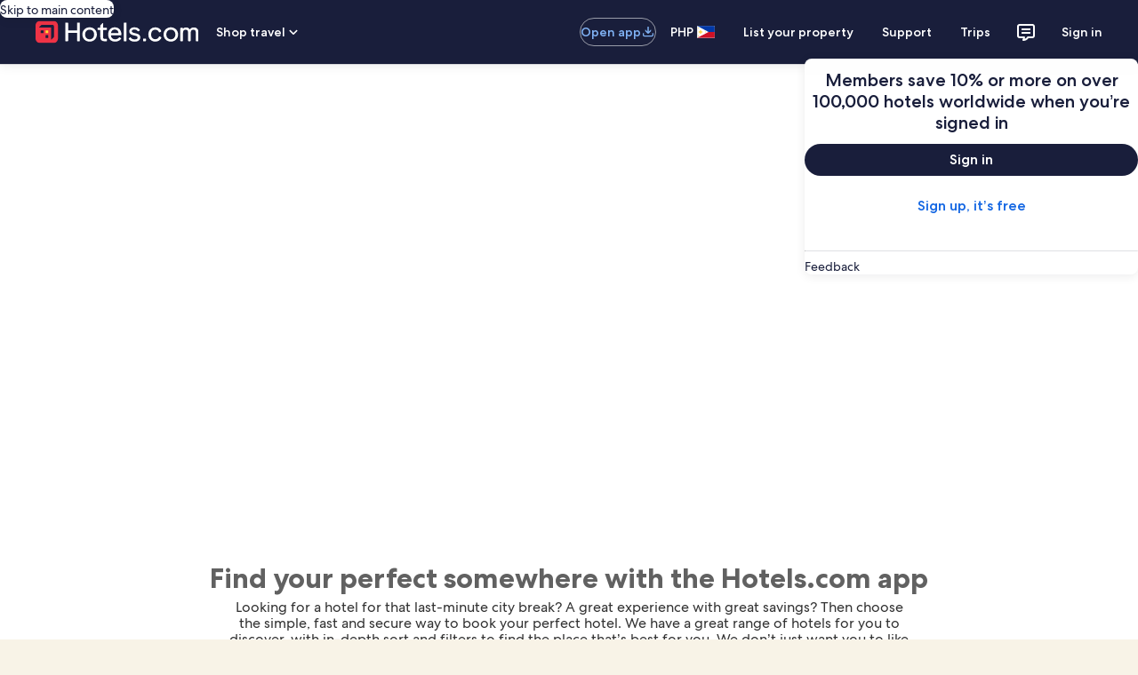

--- FILE ---
content_type: application/javascript
request_url: https://ph.hotels.com/ZAE2DMkct/-X2/A9V/Lx0VSWb72EgU/z9uacN2LONGSfpaO/L1c7Ag/LW/RWAEUmfg8C
body_size: 169617
content:
(function(){if(typeof Array.prototype.entries!=='function'){Object.defineProperty(Array.prototype,'entries',{value:function(){var index=0;const array=this;return {next:function(){if(index<array.length){return {value:[index,array[index++]],done:false};}else{return {done:true};}},[Symbol.iterator]:function(){return this;}};},writable:true,configurable:true});}}());(function(){r5();SWM();FNM();var YE=function(){X0=["\x6c\x65\x6e\x67\x74\x68","\x41\x72\x72\x61\x79","\x63\x6f\x6e\x73\x74\x72\x75\x63\x74\x6f\x72","\x6e\x75\x6d\x62\x65\x72"];};var Mv=function(l0,x9){return l0>=x9;};var HR=function(O8,LR){return O8-LR;};var IE=function(Ck,xN){return Ck==xN;};var B3=function(V3){var cE=1;var QV=[];var HE=FJ["Math"]["sqrt"](V3);while(cE<=HE&&QV["length"]<6){if(V3%cE===0){if(V3/cE===cE){QV["push"](cE);}else{QV["push"](cE,V3/cE);}}cE=cE+1;}return QV;};var LA=function dV(AN,NY){'use strict';var K7=dV;switch(AN){case Rb:{var SN=NY[Rb];var jA;D1.push(Ik);return jA=SN&&IE(Av()[K0(dg)](qN,J7,Nv,b3,D9),typeof FJ[qV()[C1(lN)].apply(null,[zv,j0(j0(dg)),ZE])])&&gQ(SN[qV()[C1(dg)](xg,hE,YM)],FJ[qV()[C1(lN)].apply(null,[zv,Q0,ZE])])&&c8(SN,FJ[qV()[C1(lN)].call(null,zv,j0(dg),ZE)][Ek()[Lt(QD)](MQ,wt)])?TN()[ck(Pg)](lD,zQ,kk,Yk,XE,j0(j0(QD))):typeof SN,D1.pop(),jA;}break;case Wd:{var hA=NY[Rb];return typeof hA;}break;case kB:{D1.push(kN);var IA;return IA=O7()[bv(GN)](j0(QD),n7,mV,GQ),D1.pop(),IA;}break;case nB:{var fV=NY[Rb];var QY;D1.push(LQ);return QY=fV&&IE(Av()[K0(dg)](SR,J7,Nv,BV,nV),typeof FJ[qV()[C1(lN)].call(null,zv,j0(j0({})),Cx)])&&gQ(fV[c8(typeof qV()[C1(qN)],WE('',[][[]]))?qV()[C1(dg)].call(null,xg,jV,MP):qV()[C1(sv)](I9,j0(j0([])),nV)],FJ[qV()[C1(lN)](zv,j0([]),Cx)])&&c8(fV,FJ[qV()[C1(lN)](zv,UA,Cx)][gQ(typeof Ek()[Lt(ZY)],WE('',[][[]]))?Ek()[Lt(Bt)].apply(null,[kA,j3]):Ek()[Lt(QD)](MQ,Px)])?TN()[ck(Pg)](S3,ZY,kk,Yk,SR,Ov):typeof fV,D1.pop(),QY;}break;case pn:{var WV=NY[Rb];D1.push(Z8);var pA;return pA=kv(cx,[O7()[bv(g7)].call(null,D9,q3,NQ,qE),WV]),D1.pop(),pA;}break;case wd:{D1.push(dN);this[Av()[K0(gY)].call(null,Q0,V7,Tt,zV,j0([]))]=j0(QD);var Vv=this[c8(typeof Ek()[Lt(hR)],'undefined')?Ek()[Lt(bD)](X9,BJ):Ek()[Lt(Bt)](G9,Ev)][QD][bE()[zx(J0)](qY,nD,fl)];if(gQ(O7()[bv(nV)].call(null,j0(dg),hD,HJ,bY),Vv[O7()[bv(qN)].call(null,wN,GN,ff,jD)]))throw Vv[qV()[C1(At)](Pk,j0(j0(dg)),rN)];var wg;return wg=this[c8(typeof O7()[bv(t8)],WE('',[][[]]))?O7()[bv(hR)].call(null,j0(j0(QD)),kV,RP,l3):O7()[bv(kk)](j0([]),bY,rk,DN)],D1.pop(),wg;}break;case PC:{var nv=NY[Rb];return typeof nv;}break;case lj:{return this;}break;case LB:{var BA=NY[Rb];var wQ=NY[pP];var PY=NY[PC];return BA[wQ]=PY;}break;case sp:{var f8=NY[Rb];var OD=NY[pP];var p9=NY[PC];D1.push(hD);try{var O3=D1.length;var z0=j0(j0(Rb));var p1;return p1=kv(cx,[O7()[bv(qN)].apply(null,[V7,DV,Mg,jD]),Ek()[Lt(qN)].call(null,DN,EA),qV()[C1(At)].apply(null,[Pk,j0([]),JQ]),f8.call(OD,p9)]),D1.pop(),p1;}catch(PQ){D1.splice(HR(O3,dg),Infinity,hD);var rV;return rV=kv(cx,[O7()[bv(qN)](gY,j0(dg),Mg,jD),c8(typeof O7()[bv(jV)],WE('',[][[]]))?O7()[bv(nV)](B0,KD,fQ,bY):O7()[bv(kk)].apply(null,[qN,lN,L8,mv]),qV()[C1(At)](Pk,kD,JQ),PQ]),D1.pop(),rV;}D1.pop();}break;case hl:{return this;}break;case pP:{var lY=NY[Rb];var Hv=NY[pP];var sA=NY[PC];D1.push(rQ);lY[Hv]=sA[bE()[zx(m8)].call(null,V7,At,cl)];D1.pop();}break;case Zj:{var Xk=NY[Rb];var tR;D1.push(SE);return tR=Xk&&IE(gQ(typeof Av()[K0(bY)],'undefined')?Av()[K0(r7)](jV,M9,CD,p0,hv):Av()[K0(dg)](nV,J7,Nv,I8,UQ),typeof FJ[qV()[C1(lN)].apply(null,[zv,D9,s5])])&&gQ(Xk[qV()[C1(dg)](xg,lN,wx)],FJ[c8(typeof qV()[C1(ZV)],'undefined')?qV()[C1(lN)](zv,sv,s5):qV()[C1(sv)].apply(null,[vN,Nv,Mt])])&&c8(Xk,FJ[qV()[C1(lN)].apply(null,[zv,R1,s5])][Ek()[Lt(QD)].apply(null,[MQ,Cp])])?TN()[ck(Pg)](fD,YN,kk,Yk,At,lA):typeof Xk,D1.pop(),tR;}break;case U:{return this;}break;case bj:{var gN=NY[Rb];D1.push(E1);var hg=FJ[c8(typeof O7()[bv(sv)],WE([],[][[]]))?O7()[bv(bY)](KD,GN,G,M8):O7()[bv(kk)](j0([]),hD,QD,nE)](gN);var M3=[];for(var RV in hg)M3[bE()[zx(bY)](n7,vv,GY)](RV);M3[bE()[zx(d8)].apply(null,[Vk,GN,L])]();var w9;return w9=function AV(){D1.push(YV);for(;M3[bE()[zx(QD)](tt,UQ,l1)];){var rD=M3[Ek()[Lt(xV)](F1,Tg)]();if(FR(rD,hg)){var KQ;return AV[bE()[zx(m8)].apply(null,[V7,j0(j0({})),In])]=rD,AV[Av()[K0(gY)].apply(null,[n7,V7,Tt,rt,c3])]=j0(dg),D1.pop(),KQ=AV,KQ;}}AV[c8(typeof Av()[K0(kk)],'undefined')?Av()[K0(gY)](gY,V7,Tt,rt,vA):Av()[K0(r7)](Uk,g3,WN,JQ,xV)]=j0(QD);var YY;return D1.pop(),YY=AV,YY;},D1.pop(),w9;}break;}};var W1=function(F9){var UV=0;for(var M0=0;M0<F9["length"];M0++){UV=UV+F9["charCodeAt"](M0);}return UV;};var HY=function(){return FJ["window"]["navigator"]["userAgent"]["replace"](/\\|"/g,'');};var s3=function(){return EQ.apply(this,[OC,arguments]);};function FNM(){rJ=Rb+LB*zb+qP*zb*zb,N9=qJ+LB*zb+PC*zb*zb+zb*zb*zb,w6=qJ+qJ*zb,RJ=Rb+P2*zb+fJ*zb*zb+zb*zb*zb,Eg=P2+P2*zb+qJ*zb*zb+zb*zb*zb,DE=Rb+qP*zb+Rb*zb*zb+zb*zb*zb,E=Rb+fJ*zb+fJ*zb*zb,m6=qP+qJ*zb+LB*zb*zb,hN=LB+fJ*zb+Rb*zb*zb+zb*zb*zb,hl=PC+PC*zb,G7=qP+zb+zb*zb+zb*zb*zb,j5=P2+P2*zb+zb*zb,Zn=Rb+qP*zb+PC*zb*zb,St=Rb+qJ*zb+PC*zb*zb+zb*zb*zb,hV=qJ+P2*zb+S5*zb*zb+zb*zb*zb,w2=S5+P2*zb+PC*zb*zb,wE=P2+PC*zb+zb*zb+zb*zb*zb,zl=S5+LB*zb+PC*zb*zb,Dn=P2+U*zb+PC*zb*zb,Y3=qP+S5*zb+PC*zb*zb+zb*zb*zb,ll=PC+PC*zb+zb*zb,v5=LB+fJ*zb+P2*zb*zb,Dx=pP+zb+P2*zb*zb,FC=Rb+Rb*zb+fJ*zb*zb,Zg=qP+PC*zb+P2*zb*zb+zb*zb*zb,X8=pP+U*zb+Rb*zb*zb+zb*zb*zb,dE=qJ+S5*zb+zb*zb+zb*zb*zb,vR=pP+U*zb+PC*zb*zb+zb*zb*zb,KN=P2+LB*zb+S5*zb*zb+zb*zb*zb,K6=pP+P2*zb+PC*zb*zb,jN=U+Rb*zb+zb*zb+zb*zb*zb,TB=PC+qJ*zb+P2*zb*zb+zb*zb*zb,El=qJ+P2*zb+zb*zb,KW=fJ+Rb*zb+Rb*zb*zb+zb*zb*zb,c9=Rb+Rb*zb+LB*zb*zb+zb*zb*zb,Ix=P2+fJ*zb+LB*zb*zb+zb*zb*zb,ht=U+Rb*zb+LB*zb*zb+zb*zb*zb,ng=qJ+PC*zb+Rb*zb*zb+zb*zb*zb,r2=pP+U*zb+S5*zb*zb,ml=qJ+qJ*zb+P2*zb*zb,XD=LB+PC*zb+Rb*zb*zb+zb*zb*zb,nf=LB+Rb*zb+fJ*zb*zb,gR=S5+qP*zb+qJ*zb*zb+zb*zb*zb,zY=qP+U*zb+zb*zb+zb*zb*zb,NW=qP+fJ*zb+fJ*zb*zb,E5=PC+Rb*zb+fJ*zb*zb,AP=qJ+U*zb+P2*zb*zb,DA=fJ+LB*zb+fJ*zb*zb+zb*zb*zb,YD=pP+Rb*zb+zb*zb+zb*zb*zb,Pv=U+fJ*zb+zb*zb+zb*zb*zb,V1=S5+Rb*zb+PC*zb*zb+zb*zb*zb,gE=PC+Rb*zb+Rb*zb*zb+zb*zb*zb,E7=qP+U*zb+fJ*zb*zb+zb*zb*zb,B2=pP+fJ*zb+Rb*zb*zb+zb*zb*zb,fb=LB+qP*zb+qP*zb*zb,GD=Rb+Rb*zb+S5*zb*zb+zb*zb*zb,qD=qJ+U*zb+PC*zb*zb+zb*zb*zb,HB=qJ+zb+zb*zb+zb*zb*zb,ZD=U+Rb*zb+PC*zb*zb+zb*zb*zb,rE=S5+Rb*zb+Rb*zb*zb+zb*zb*zb,BD=P2+qJ*zb+PC*zb*zb+zb*zb*zb,g1=pP+S5*zb+LB*zb*zb+zb*zb*zb,PA=LB+Rb*zb+qP*zb*zb+zb*zb*zb,OY=LB+S5*zb+Rb*zb*zb+zb*zb*zb,n8=S5+Rb*zb+P2*zb*zb+zb*zb*zb,E0=PC+qJ*zb+zb*zb+zb*zb*zb,Gb=LB+Rb*zb+zb*zb,cg=PC+Rb*zb+qJ*zb*zb+zb*zb*zb,XW=U+zb+PC*zb*zb,Hp=qP+LB*zb+fJ*zb*zb+zb*zb*zb,TP=qP+S5*zb+zb*zb,SB=qJ+PC*zb+LB*zb*zb,Kt=LB+LB*zb+P2*zb*zb+zb*zb*zb,UB=qP+zb+PC*zb*zb,z7=pP+Rb*zb+S5*zb*zb+zb*zb*zb,bl=U+qJ*zb+P2*zb*zb,IJ=pP+U*zb+qP*zb*zb,sx=qP+qJ*zb+P2*zb*zb+zb*zb*zb,tn=U+PC*zb,WM=qP+zb,RQ=Rb+Rb*zb+P2*zb*zb+zb*zb*zb,EP=P2+S5*zb,mC=qJ+PC*zb+fJ*zb*zb,gA=qP+PC*zb+qP*zb*zb+zb*zb*zb,R9=qJ+qJ*zb+zb*zb+zb*zb*zb,qC=S5+S5*zb+PC*zb*zb,MJ=qJ+zb+zb*zb,Y2=U+zb+fJ*zb*zb,sY=qP+Rb*zb+S5*zb*zb+zb*zb*zb,O6=U+S5*zb+qP*zb*zb,Z2=PC+S5*zb+fJ*zb*zb,MB=pP+zb+fJ*zb*zb,TY=fJ+U*zb+P2*zb*zb+zb*zb*zb,BJ=pP+zb+P2*zb*zb+zb*zb*zb,zR=LB+U*zb+zb*zb+zb*zb*zb,L7=fJ+LB*zb+U*zb*zb+zb*zb*zb,Xx=qJ+fJ*zb+zb*zb+zb*zb*zb,Iv=LB+Rb*zb+P2*zb*zb+zb*zb*zb,zJ=LB+Rb*zb+S5*zb*zb,Q2=P2+qJ*zb+PC*zb*zb,J9=Rb+qP*zb+fJ*zb*zb+zb*zb*zb,NB=S5+fJ*zb+qP*zb*zb,R2=PC+P2*zb+P2*zb*zb,Pj=qJ+qJ*zb+S5*zb*zb,LD=qJ+qP*zb+qP*zb*zb+zb*zb*zb,bN=qP+fJ*zb+P2*zb*zb+zb*zb*zb,fY=Rb+U*zb+PC*zb*zb+zb*zb*zb,gj=U+S5*zb+P2*zb*zb,rA=S5+P2*zb+qJ*zb*zb+zb*zb*zb,Kg=P2+qJ*zb+qJ*zb*zb+zb*zb*zb,t6=LB+zb,jf=fJ+zb+PC*zb*zb,k1=PC+P2*zb+P2*zb*zb+zb*zb*zb,TM=qJ+qJ*zb+PC*zb*zb+zb*zb*zb,A5=qP+S5*zb+PC*zb*zb,On=pP+qP*zb+LB*zb*zb,pf=qP+Rb*zb+PC*zb*zb,cv=LB+qJ*zb+zb*zb+zb*zb*zb,KA=qJ+zb+LB*zb*zb+zb*zb*zb,Wn=U+qP*zb+PC*zb*zb,gb=qJ+qJ*zb+PC*zb*zb,Jj=LB+S5*zb+qP*zb*zb,Oj=qP+zb+fJ*zb*zb,ZA=fJ+zb+Rb*zb*zb+zb*zb*zb,PP=pP+P2*zb+zb*zb,nn=pP+P2*zb+fJ*zb*zb,c7=qJ+P2*zb+qP*zb*zb+zb*zb*zb,BQ=Rb+fJ*zb+Rb*zb*zb+zb*zb*zb,xW=qP+zb+LB*zb*zb,OQ=LB+U*zb+LB*zb*zb+zb*zb*zb,M5=P2+S5*zb+Rb*zb*zb+zb*zb*zb,Rf=Rb+P2*zb+P2*zb*zb,Ft=qP+P2*zb+fJ*zb*zb+zb*zb*zb,Nj=LB+U*zb+P2*zb*zb,jb=PC+Rb*zb+S5*zb*zb,Kd=Rb+fJ*zb+zb*zb,rY=pP+LB*zb+zb*zb+zb*zb*zb,E9=PC+Rb*zb+qP*zb*zb+zb*zb*zb,bB=fJ+qP*zb+S5*zb*zb,zp=S5+fJ*zb+LB*zb*zb,Cb=LB+S5*zb+fJ*zb*zb,JY=U+Rb*zb+P2*zb*zb+zb*zb*zb,mj=S5+qJ*zb+qP*zb*zb,Qn=LB+zb+S5*zb*zb,sn=P2+LB*zb+LB*zb*zb,KR=Rb+zb+S5*zb*zb+zb*zb*zb,zD=pP+Rb*zb+fJ*zb*zb+zb*zb*zb,n0=pP+PC*zb+LB*zb*zb+zb*zb*zb,rg=qP+LB*zb+Rb*zb*zb+zb*zb*zb,Z0=LB+Rb*zb+PC*zb*zb+zb*zb*zb,Zx=qP+qP*zb+S5*zb*zb,k8=qJ+PC*zb+S5*zb*zb+zb*zb*zb,dJ=Rb+qP*zb+qP*zb*zb+zb*zb*zb,lE=LB+qJ*zb+Rb*zb*zb+zb*zb*zb,v8=S5+zb+fJ*zb*zb+zb*zb*zb,Op=LB+qP*zb+P2*zb*zb,t3=U+S5*zb+qJ*zb*zb+zb*zb*zb,jg=P2+U*zb+zb*zb+zb*zb*zb,nt=Rb+U*zb+qP*zb*zb+zb*zb*zb,hx=U+qJ*zb+zb*zb+zb*zb*zb,YM=PC+PC*zb+zb*zb+zb*zb*zb,t7=fJ+PC*zb+zb*zb+zb*zb*zb,P1=qP+qJ*zb+S5*zb*zb+zb*zb*zb,sg=pP+fJ*zb+LB*zb*zb+zb*zb*zb,tj=qJ+LB*zb+fJ*zb*zb,Cd=qJ+fJ*zb+qP*zb*zb,wY=LB+Rb*zb+zb*zb+zb*zb*zb,Md=U+qP*zb+S5*zb*zb,nR=P2+qJ*zb+P2*zb*zb+zb*zb*zb,Vt=PC+LB*zb+qJ*zb*zb+zb*zb*zb,z9=pP+fJ*zb+zb*zb+zb*zb*zb,jC=PC+fJ*zb+LB*zb*zb,kW=PC+qJ*zb+P2*zb*zb,AW=qJ+qP*zb+qP*zb*zb,R8=Rb+qP*zb+zb*zb+zb*zb*zb,W5=LB+P2*zb+qP*zb*zb+zb*zb*zb,Jb=Rb+zb+S5*zb*zb,qt=pP+fJ*zb+PC*zb*zb+zb*zb*zb,MD=S5+P2*zb+zb*zb+zb*zb*zb,Bg=S5+fJ*zb+Rb*zb*zb+zb*zb*zb,CM=U+zb+P2*zb*zb,qQ=U+qP*zb+P2*zb*zb+zb*zb*zb,g9=P2+LB*zb+PC*zb*zb+zb*zb*zb,OV=Rb+fJ*zb+zb*zb+zb*zb*zb,k3=qJ+fJ*zb+Rb*zb*zb+zb*zb*zb,G1=P2+P2*zb+LB*zb*zb+zb*zb*zb,HD=fJ+S5*zb+PC*zb*zb+zb*zb*zb,dp=S5+Rb*zb+PC*zb*zb,bQ=pP+zb+fJ*zb*zb+zb*zb*zb,v0=pP+Rb*zb+LB*zb*zb+zb*zb*zb,mf=PC+zb+LB*zb*zb,U2=LB+LB*zb+fJ*zb*zb,fP=qJ+LB*zb+S5*zb*zb,Ij=pP+PC*zb+fJ*zb*zb,YJ=S5+qJ*zb,wn=S5+zb+fJ*zb*zb,Q8=qP+qP*zb+qP*zb*zb+zb*zb*zb,kC=LB+P2*zb+fJ*zb*zb,f3=P2+P2*zb+P2*zb*zb+zb*zb*zb,nd=S5+qP*zb+zb*zb,Mb=Rb+PC*zb+P2*zb*zb+LB*zb*zb*zb+fJ*zb*zb*zb*zb,SM=LB+qJ*zb+zb*zb,fl=U+qP*zb+zb*zb+zb*zb*zb,UR=P2+PC*zb+PC*zb*zb+zb*zb*zb,MP=qP+S5*zb+qJ*zb*zb+zb*zb*zb,xv=LB+qP*zb+Rb*zb*zb+zb*zb*zb,zn=Rb+qJ*zb+P2*zb*zb,Zl=fJ+S5*zb+PC*zb*zb,JV=qJ+qP*zb+LB*zb*zb+zb*zb*zb,FM=pP+qJ*zb+zb*zb,YB=qJ+fJ*zb+zb*zb,Bp=P2+Rb*zb+zb*zb,UP=qJ+PC*zb+PC*zb*zb,DQ=PC+qP*zb+P2*zb*zb+zb*zb*zb,db=Rb+S5*zb,z3=qJ+Rb*zb+PC*zb*zb+zb*zb*zb,R0=U+Rb*zb+qJ*zb*zb+zb*zb*zb,Jn=qP+qP*zb+P2*zb*zb,Z1=P2+fJ*zb+qP*zb*zb+zb*zb*zb,Nl=S5+qP*zb+fJ*zb*zb,LN=LB+qP*zb+qP*zb*zb+zb*zb*zb,cD=PC+LB*zb+Rb*zb*zb+zb*zb*zb,dD=S5+qP*zb+zb*zb+zb*zb*zb,pM=S5+U*zb+zb*zb+zb*zb*zb,NP=qP+PC*zb+LB*zb*zb+zb*zb*zb,lt=PC+fJ*zb+Rb*zb*zb+zb*zb*zb,s8=P2+S5*zb+PC*zb*zb+zb*zb*zb,QJ=qP+qP*zb+qP*zb*zb,BE=qJ+fJ*zb+PC*zb*zb+zb*zb*zb,Wx=pP+fJ*zb+S5*zb*zb,hM=fJ+qP*zb+fJ*zb*zb+zb*zb*zb,Of=P2+U*zb+P2*zb*zb,fp=qP+U*zb+PC*zb*zb+zb*zb*zb,nW=qJ+qJ*zb+qP*zb*zb,pv=P2+qJ*zb+fJ*zb*zb+zb*zb*zb,Dj=LB+qP*zb+qJ*zb*zb+zb*zb*zb,C6=U+S5*zb+zb*zb,b7=P2+qP*zb+PC*zb*zb+zb*zb*zb,x7=LB+LB*zb+S5*zb*zb+zb*zb*zb,Wd=U+P2*zb,xb=P2+fJ*zb+S5*zb*zb,RY=S5+P2*zb+S5*zb*zb+zb*zb*zb,Zj=qJ+zb,gf=Rb+Rb*zb+fJ*zb*zb+zb*zb*zb,Y9=S5+fJ*zb+fJ*zb*zb+zb*zb*zb,q0=U+U*zb+qP*zb*zb+zb*zb*zb,Ug=pP+qP*zb+Rb*zb*zb+zb*zb*zb,RP=U+PC*zb+Rb*zb*zb+zb*zb*zb,np=LB+Rb*zb+LB*zb*zb+zb*zb*zb,A8=P2+fJ*zb+S5*zb*zb+zb*zb*zb,tP=Rb+S5*zb+zb*zb,Al=P2+S5*zb+PC*zb*zb,pj=S5+qJ*zb+LB*zb*zb,Bj=LB+zb+P2*zb*zb,f9=Rb+S5*zb+P2*zb*zb+zb*zb*zb,Cn=fJ+U*zb+P2*zb*zb,zd=pP+PC*zb+zb*zb,T2=PC+PC*zb+fJ*zb*zb,dP=S5+qJ*zb+zb*zb,UN=LB+P2*zb+zb*zb+zb*zb*zb,HJ=S5+qJ*zb+Rb*zb*zb+zb*zb*zb,TE=P2+Rb*zb+U*zb*zb+zb*zb*zb,nQ=U+zb+LB*zb*zb+zb*zb*zb,sQ=LB+zb+P2*zb*zb+zb*zb*zb,MR=S5+LB*zb+zb*zb+zb*zb*zb,lQ=LB+U*zb+fJ*zb*zb+zb*zb*zb,Ox=U+LB*zb+PC*zb*zb,pn=PC+P2*zb,CP=Rb+LB*zb+P2*zb*zb,bn=PC+S5*zb,d6=qJ+U*zb+fJ*zb*zb,q6=U+fJ*zb+Rb*zb*zb+zb*zb*zb,rf=PC+qJ*zb,DJ=U+LB*zb+fJ*zb*zb+zb*zb*zb,hn=qP+P2*zb+LB*zb*zb,Kn=P2+PC*zb,XB=PC+zb+qP*zb*zb,Qg=pP+fJ*zb+P2*zb*zb+zb*zb*zb,Gf=pP+PC*zb+LB*zb*zb,jE=U+S5*zb+zb*zb+zb*zb*zb,C8=U+P2*zb+Rb*zb*zb+zb*zb*zb,ln=qJ+qP*zb+S5*zb*zb,AR=U+fJ*zb+qP*zb*zb+zb*zb*zb,T8=LB+qP*zb+zb*zb+zb*zb*zb,q8=fJ+Rb*zb+fJ*zb*zb+zb*zb*zb,H6=qJ+qP*zb+PC*zb*zb,zt=S5+Rb*zb+zb*zb+zb*zb*zb,Fn=qJ+fJ*zb+S5*zb*zb,Px=Rb+qJ*zb+qP*zb*zb+zb*zb*zb,Qb=pP+qP*zb+fJ*zb*zb,NM=pP+qJ*zb+fJ*zb*zb,S8=pP+qP*zb+PC*zb*zb+zb*zb*zb,d9=S5+S5*zb+fJ*zb*zb+zb*zb*zb,J5=PC+fJ*zb,W7=pP+Rb*zb+qP*zb*zb+zb*zb*zb,IC=S5+U*zb+S5*zb*zb,s6=pP+P2*zb+Rb*zb*zb+zb*zb*zb,cQ=Rb+qJ*zb+zb*zb+zb*zb*zb,DW=U+qJ*zb+fJ*zb*zb,Z3=fJ+qJ*zb+PC*zb*zb+zb*zb*zb,m7=P2+PC*zb+Rb*zb*zb+zb*zb*zb,Un=P2+PC*zb+fJ*zb*zb,vQ=fJ+S5*zb+qJ*zb*zb+zb*zb*zb,gW=Rb+qJ*zb+zb*zb,Dg=S5+qP*zb+S5*zb*zb+zb*zb*zb,MW=U+fJ*zb+fJ*zb*zb,R5=Rb+U*zb+fJ*zb*zb,C9=pP+P2*zb+qP*zb*zb+zb*zb*zb,Wf=LB+PC*zb,Q5=qP+Rb*zb+P2*zb*zb,Y=Rb+P2*zb,vd=PC+P2*zb+PC*zb*zb,Pb=S5+fJ*zb,X6=S5+P2*zb+U*zb*zb,FB=LB+P2*zb+fJ*zb*zb+fJ*zb*zb*zb+LB*zb*zb*zb*zb,mg=qP+Rb*zb+LB*zb*zb+zb*zb*zb,X7=Rb+qJ*zb+fJ*zb*zb+zb*zb*zb,Bv=U+Rb*zb+Rb*zb*zb+zb*zb*zb,DD=fJ+zb+U*zb*zb+zb*zb*zb,Ht=qP+Rb*zb+zb*zb+zb*zb*zb,Ln=qJ+Rb*zb+fJ*zb*zb+zb*zb*zb,D0=fJ+U*zb+Rb*zb*zb+zb*zb*zb,Pt=P2+U*zb+S5*zb*zb+zb*zb*zb,Q9=Rb+Rb*zb+qP*zb*zb+zb*zb*zb,Jv=fJ+zb+PC*zb*zb+zb*zb*zb,In=qP+P2*zb+Rb*zb*zb+zb*zb*zb,bW=U+qP*zb,w7=U+fJ*zb+PC*zb*zb+zb*zb*zb,dC=pP+PC*zb+S5*zb*zb+zb*zb*zb,CV=pP+zb+qP*zb*zb+zb*zb*zb,KV=U+zb+qP*zb*zb+zb*zb*zb,Dv=LB+S5*zb+P2*zb*zb+zb*zb*zb,G8=LB+zb+Rb*zb*zb+zb*zb*zb,B7=Rb+PC*zb+Rb*zb*zb+zb*zb*zb,XQ=U+qJ*zb+S5*zb*zb+zb*zb*zb,RN=PC+fJ*zb+zb*zb+zb*zb*zb,r0=PC+P2*zb+Rb*zb*zb+zb*zb*zb,Cx=pP+LB*zb+fJ*zb*zb+zb*zb*zb,FA=fJ+qP*zb+PC*zb*zb+zb*zb*zb,gv=P2+U*zb+P2*zb*zb+zb*zb*zb,tA=qJ+LB*zb+zb*zb+zb*zb*zb,LM=U+qJ*zb,Z5=P2+P2*zb,WR=U+fJ*zb+LB*zb*zb+zb*zb*zb,v9=LB+Rb*zb+Rb*zb*zb+zb*zb*zb,DB=S5+P2*zb+P2*zb*zb,B1=S5+P2*zb+P2*zb*zb+zb*zb*zb,Fj=fJ+fJ*zb,gk=qP+zb+fJ*zb*zb+zb*zb*zb,VY=P2+Rb*zb+P2*zb*zb+zb*zb*zb,T0=PC+S5*zb+S5*zb*zb+zb*zb*zb,IV=qP+qP*zb+Rb*zb*zb+zb*zb*zb,pE=U+U*zb+P2*zb*zb+zb*zb*zb,Jk=P2+fJ*zb+Rb*zb*zb+zb*zb*zb,Jd=P2+PC*zb+S5*zb*zb,tk=P2+fJ*zb+PC*zb*zb+zb*zb*zb,Hk=U+S5*zb+PC*zb*zb+zb*zb*zb,Lv=qP+P2*zb+PC*zb*zb+zb*zb*zb,bg=qJ+fJ*zb+qJ*zb*zb+zb*zb*zb,U7=U+qJ*zb+Rb*zb*zb+zb*zb*zb,Wj=PC+U*zb+Rb*zb*zb+zb*zb*zb,WY=qJ+P2*zb+Rb*zb*zb+zb*zb*zb,hb=Rb+fJ*zb+S5*zb*zb,xk=P2+zb+qP*zb*zb+zb*zb*zb,hC=pP+qJ*zb,bd=U+LB*zb+Rb*zb*zb+zb*zb*zb,N0=PC+qJ*zb+Rb*zb*zb+zb*zb*zb,JC=P2+P2*zb+zb*zb+zb*zb*zb,qx=Rb+zb+zb*zb,sp=pP+qP*zb,Lb=U+U*zb,Gv=qJ+P2*zb+PC*zb*zb+zb*zb*zb,CJ=U+P2*zb+LB*zb*zb,Xt=qJ+fJ*zb+fJ*zb*zb+zb*zb*zb,K2=PC+zb+zb*zb,pR=LB+qJ*zb+fJ*zb*zb+zb*zb*zb,sE=qJ+P2*zb+P2*zb*zb+zb*zb*zb,pN=LB+P2*zb+P2*zb*zb+zb*zb*zb,Rk=P2+U*zb+Rb*zb*zb+zb*zb*zb,bC=pP+qP*zb+LB*zb*zb+zb*zb*zb,IR=S5+fJ*zb+zb*zb+zb*zb*zb,V8=pP+S5*zb+zb*zb+zb*zb*zb,z6=fJ+P2*zb+qP*zb*zb,f5=P2+qP*zb+LB*zb*zb,st=Rb+S5*zb+PC*zb*zb+zb*zb*zb,L0=qP+P2*zb+zb*zb+zb*zb*zb,XA=qP+qP*zb+fJ*zb*zb+zb*zb*zb,FQ=PC+qP*zb+qP*zb*zb+zb*zb*zb,lv=qP+LB*zb+LB*zb*zb+zb*zb*zb,T6=U+qJ*zb+PC*zb*zb+zb*zb*zb,G3=PC+U*zb+fJ*zb*zb+zb*zb*zb,qM=qJ+qP*zb,XP=P2+Rb*zb+PC*zb*zb,Pf=PC+zb,W9=PC+U*zb+PC*zb*zb+zb*zb*zb,JN=S5+fJ*zb+P2*zb*zb+zb*zb*zb,xP=Rb+Rb*zb+zb*zb+zb*zb*zb,x0=fJ+PC*zb+Rb*zb*zb+zb*zb*zb,Nk=P2+qJ*zb+Rb*zb*zb+zb*zb*zb,L=qJ+LB*zb+Rb*zb*zb+zb*zb*zb,wv=Rb+qP*zb+U*zb*zb+zb*zb*zb,g2=Rb+fJ*zb+PC*zb*zb,jW=P2+PC*zb+zb*zb,zC=Rb+Rb*zb+zb*zb,Cv=fJ+LB*zb+LB*zb*zb+zb*zb*zb,U3=U+zb+qJ*zb*zb+zb*zb*zb,zB=LB+S5*zb+S5*zb*zb+zb*zb*zb,v7=S5+zb+S5*zb*zb+zb*zb*zb,Il=PC+qP*zb+fJ*zb*zb,F5=fJ+P2*zb,gD=Rb+U*zb+P2*zb*zb+zb*zb*zb,n1=S5+PC*zb+zb*zb+zb*zb*zb,p3=PC+PC*zb+qP*zb*zb+zb*zb*zb,cV=S5+U*zb+S5*zb*zb+zb*zb*zb,w3=U+U*zb+zb*zb+zb*zb*zb,L3=qJ+P2*zb+LB*zb*zb+zb*zb*zb,T3=qJ+U*zb+Rb*zb*zb+zb*zb*zb,dW=fJ+PC*zb+LB*zb*zb,LP=U+zb+zb*zb+zb*zb*zb,XV=PC+zb+PC*zb*zb+zb*zb*zb,xY=qP+S5*zb+zb*zb+zb*zb*zb,sM=S5+qJ*zb+fJ*zb*zb,wj=U+PC*zb+qP*zb*zb,hB=S5+P2*zb+zb*zb,Ax=S5+qP*zb,ZC=U+U*zb+fJ*zb*zb,tf=Rb+LB*zb+S5*zb*zb,Mp=Rb+qP*zb+LB*zb*zb,dn=pP+P2*zb+qP*zb*zb+Rb*zb*zb*zb+zb*zb*zb*zb,U9=U+qP*zb+qP*zb*zb+zb*zb*zb,g8=LB+P2*zb+LB*zb*zb+zb*zb*zb,rn=LB+PC*zb+fJ*zb*zb,kR=PC+S5*zb+zb*zb+zb*zb*zb,sj=LB+zb+fJ*zb*zb,Ot=fJ+Rb*zb+zb*zb+zb*zb*zb,X3=fJ+U*zb+zb*zb+zb*zb*zb,UC=qP+LB*zb,VV=fJ+Rb*zb+LB*zb*zb+zb*zb*zb,jQ=Rb+U*zb+fJ*zb*zb+zb*zb*zb,Lf=LB+PC*zb+P2*zb*zb+zb*zb*zb,cp=qP+zb+qP*zb*zb,IM=P2+Rb*zb+fJ*zb*zb+zb*zb*zb,fv=LB+PC*zb+zb*zb+zb*zb*zb,T9=qJ+LB*zb+U*zb*zb+zb*zb*zb,vg=Rb+zb+Rb*zb*zb+zb*zb*zb,HQ=Rb+S5*zb+LB*zb*zb+zb*zb*zb,Jt=P2+Rb*zb+qP*zb*zb+zb*zb*zb,MN=qJ+qP*zb+fJ*zb*zb+zb*zb*zb,N6=S5+PC*zb+P2*zb*zb+zb*zb*zb,tE=Rb+fJ*zb+S5*zb*zb+zb*zb*zb,LJ=qP+LB*zb+qP*zb*zb+zb*zb*zb,n3=U+P2*zb+LB*zb*zb+zb*zb*zb,J1=LB+qP*zb+fJ*zb*zb+zb*zb*zb,Yn=P2+qP*zb,g0=S5+P2*zb+Rb*zb*zb+zb*zb*zb,Sb=fJ+qJ*zb+P2*zb*zb,zf=PC+fJ*zb+qP*zb*zb,Sv=pP+fJ*zb+U*zb*zb+zb*zb*zb,cf=qP+fJ*zb+zb*zb+zb*zb*zb,UY=Rb+zb+qJ*zb*zb+zb*zb*zb,ZP=LB+PC*zb+PC*zb*zb,zg=Rb+U*zb+zb*zb+zb*zb*zb,Mk=Rb+zb+fJ*zb*zb+zb*zb*zb,G5=P2+fJ*zb,MM=S5+Rb*zb+P2*zb*zb,Rp=PC+PC*zb+P2*zb*zb,nB=qJ+fJ*zb,Kk=pP+zb+PC*zb*zb+zb*zb*zb,S7=Rb+zb+PC*zb*zb+zb*zb*zb,xM=qP+fJ*zb+fJ*zb*zb+zb*zb*zb,X5=LB+fJ*zb+PC*zb*zb,SQ=fJ+U*zb+fJ*zb*zb+zb*zb*zb,c6=U+S5*zb,Jg=LB+U*zb+P2*zb*zb+zb*zb*zb,EY=P2+qJ*zb+qP*zb*zb+zb*zb*zb,P0=fJ+PC*zb+S5*zb*zb+zb*zb*zb,ME=P2+S5*zb+fJ*zb*zb+zb*zb*zb,VA=fJ+fJ*zb+zb*zb+zb*zb*zb,vj=LB+P2*zb,O2=LB+PC*zb+zb*zb,FP=qP+qP*zb+zb*zb,f7=PC+PC*zb+Rb*zb*zb+zb*zb*zb,CC=fJ+zb+zb*zb,ld=pP+zb,tg=pP+qJ*zb+zb*zb+zb*zb*zb,Z=U+P2*zb+P2*zb*zb,E3=qP+zb+LB*zb*zb+zb*zb*zb,Xp=pP+P2*zb,f0=fJ+LB*zb+zb*zb+zb*zb*zb,Rx=fJ+PC*zb+fJ*zb*zb,Sx=P2+S5*zb+LB*zb*zb,JA=P2+PC*zb+S5*zb*zb+zb*zb*zb,wP=LB+qJ*zb+P2*zb*zb+zb*zb*zb,BY=P2+Rb*zb+zb*zb+zb*zb*zb,sB=U+LB*zb+P2*zb*zb,mb=pP+LB*zb+LB*zb*zb+zb*zb*zb,ED=P2+S5*zb+zb*zb+zb*zb*zb,lV=S5+S5*zb+LB*zb*zb+zb*zb*zb,pb=Rb+qJ*zb+S5*zb*zb+zb*zb*zb,Rt=P2+P2*zb+U*zb*zb+zb*zb*zb,q2=qJ+PC*zb+S5*zb*zb,WC=S5+PC*zb+P2*zb*zb,Qt=pP+S5*zb+P2*zb*zb+zb*zb*zb,rj=U+Rb*zb+zb*zb,s7=P2+U*zb+PC*zb*zb+zb*zb*zb,sD=LB+U*zb+PC*zb*zb+zb*zb*zb,xQ=Rb+fJ*zb+qP*zb*zb+zb*zb*zb,Ct=qJ+qJ*zb+LB*zb*zb+zb*zb*zb,ZR=PC+Rb*zb+zb*zb+zb*zb*zb,A1=S5+S5*zb+qP*zb*zb+zb*zb*zb,r3=S5+U*zb+P2*zb*zb+zb*zb*zb,cM=Rb+S5*zb+Rb*zb*zb+zb*zb*zb,Ng=PC+fJ*zb+P2*zb*zb+zb*zb*zb,cx=Rb+fJ*zb,gl=P2+zb+S5*zb*zb,kt=qJ+zb+P2*zb*zb+zb*zb*zb,EM=qJ+S5*zb+qP*zb*zb+zb*zb*zb,x3=pP+qP*zb+qJ*zb*zb+zb*zb*zb,bt=P2+qP*zb+zb*zb+zb*zb*zb,xB=pP+zb+zb*zb,Nf=pP+qJ*zb+Rb*zb*zb+zb*zb*zb,kn=Rb+qP*zb+P2*zb*zb,kY=fJ+fJ*zb+PC*zb*zb+zb*zb*zb,mN=Rb+LB*zb+qP*zb*zb+zb*zb*zb,vn=pP+U*zb+LB*zb*zb,R6=LB+U*zb,Sd=S5+zb,dj=S5+S5*zb+zb*zb,jR=qJ+S5*zb+fJ*zb*zb+zb*zb*zb,nk=qP+qP*zb+LB*zb*zb+zb*zb*zb,wf=qP+fJ*zb+PC*zb*zb+zb*zb*zb,Jl=PC+zb+fJ*zb*zb,CR=qP+qJ*zb+PC*zb*zb+zb*zb*zb,WD=LB+qJ*zb+PC*zb*zb+zb*zb*zb,U8=qP+zb+PC*zb*zb+zb*zb*zb,Rv=S5+qP*zb+PC*zb*zb+zb*zb*zb,fC=fJ+fJ*zb+P2*zb*zb,vt=Rb+qP*zb+P2*zb*zb+zb*zb*zb,c2=fJ+zb+P2*zb*zb,I3=qP+fJ*zb+qP*zb*zb+zb*zb*zb,j9=LB+Rb*zb+S5*zb*zb+zb*zb*zb,ct=PC+fJ*zb+S5*zb*zb+zb*zb*zb,Xj=PC+U*zb,mE=pP+zb+zb*zb+zb*zb*zb,Uv=U+P2*zb+qP*zb*zb+zb*zb*zb,Y1=PC+qP*zb+fJ*zb*zb+zb*zb*zb,JR=LB+fJ*zb+PC*zb*zb+zb*zb*zb,dA=U+S5*zb+fJ*zb*zb+zb*zb*zb,b8=qJ+S5*zb+qJ*zb*zb+zb*zb*zb,ZW=pP+Rb*zb+fJ*zb*zb,CY=P2+LB*zb+qP*zb*zb+zb*zb*zb,jY=P2+U*zb+LB*zb*zb+zb*zb*zb,NN=S5+qP*zb+fJ*zb*zb+zb*zb*zb,W3=S5+qP*zb+qP*zb*zb+zb*zb*zb,ft=fJ+P2*zb+qP*zb*zb+zb*zb*zb,XJ=LB+PC*zb+P2*zb*zb,lg=LB+zb+PC*zb*zb+zb*zb*zb,x8=PC+zb+qP*zb*zb+zb*zb*zb,J8=S5+zb+qP*zb*zb+zb*zb*zb,S0=qJ+U*zb+qJ*zb*zb+zb*zb*zb,dR=pP+S5*zb+qJ*zb*zb+zb*zb*zb,r9=pP+zb+S5*zb*zb+zb*zb*zb,XN=LB+PC*zb+LB*zb*zb+zb*zb*zb,Fl=PC+qJ*zb+S5*zb*zb,D3=LB+S5*zb+PC*zb*zb+zb*zb*zb,fE=qJ+U*zb+LB*zb*zb+zb*zb*zb,V9=pP+Rb*zb+PC*zb*zb+zb*zb*zb,kb=qJ+P2*zb+zb*zb+zb*zb*zb,ZQ=LB+zb+qP*zb*zb+zb*zb*zb,bR=qJ+S5*zb+S5*zb*zb+zb*zb*zb,Xb=S5+fJ*zb+zb*zb,Dt=S5+U*zb+PC*zb*zb+zb*zb*zb,qA=qJ+qP*zb+Rb*zb*zb+zb*zb*zb,A3=pP+qJ*zb+qP*zb*zb+zb*zb*zb,H7=LB+PC*zb+fJ*zb*zb+zb*zb*zb,LV=U+qP*zb+qJ*zb*zb+zb*zb*zb,lP=P2+U*zb+qP*zb*zb,E6=qP+qP*zb,Yp=qJ+Rb*zb+fJ*zb*zb,EV=fJ+Rb*zb+qP*zb*zb+zb*zb*zb,hk=PC+zb+zb*zb+zb*zb*zb,k7=LB+LB*zb+fJ*zb*zb+zb*zb*zb,PM=pP+U*zb+zb*zb,gn=pP+U*zb+fJ*zb*zb,kQ=U+U*zb+Rb*zb*zb+zb*zb*zb,bf=LB+U*zb+PC*zb*zb+fJ*zb*zb*zb+fJ*zb*zb*zb*zb,p7=pP+Rb*zb+Rb*zb*zb+zb*zb*zb,fk=Rb+LB*zb+fJ*zb*zb+zb*zb*zb,C3=U+S5*zb+qP*zb*zb+zb*zb*zb,z8=Rb+U*zb+Rb*zb*zb+zb*zb*zb,p2=pP+fJ*zb,SA=U+LB*zb+PC*zb*zb+zb*zb*zb,nb=PC+LB*zb,pV=qP+S5*zb+qP*zb*zb+zb*zb*zb,RE=PC+fJ*zb+qP*zb*zb+zb*zb*zb,Qd=LB+LB*zb+zb*zb+zb*zb*zb,Ux=Rb+LB*zb+zb*zb+zb*zb*zb,lC=Rb+S5*zb+fJ*zb*zb+zb*zb*zb,V0=qP+fJ*zb+Rb*zb*zb+zb*zb*zb,jk=Rb+P2*zb+qJ*zb*zb+zb*zb*zb,mD=Rb+PC*zb+fJ*zb*zb+zb*zb*zb,rC=LB+qP*zb,Zb=P2+zb,l9=P2+zb+LB*zb*zb+zb*zb*zb,Xv=PC+PC*zb+P2*zb*zb+zb*zb*zb,M2=fJ+Rb*zb+S5*zb*zb,QW=LB+LB*zb+qP*zb*zb+zb*zb*zb,wk=qP+P2*zb+S5*zb*zb+zb*zb*zb,DR=qP+qP*zb+zb*zb+zb*zb*zb,MV=LB+LB*zb+Rb*zb*zb+zb*zb*zb,NV=Rb+LB*zb+Rb*zb*zb+zb*zb*zb,Bl=pP+LB*zb+Rb*zb*zb+zb*zb*zb,TD=qJ+PC*zb+qP*zb*zb+zb*zb*zb,VR=Rb+fJ*zb+P2*zb*zb+zb*zb*zb,hf=PC+fJ*zb+zb*zb,c0=fJ+LB*zb+qP*zb*zb+zb*zb*zb,mY=PC+qP*zb+PC*zb*zb+zb*zb*zb,P=PC+U*zb+fJ*zb*zb,YQ=U+Rb*zb+qP*zb*zb+zb*zb*zb,rl=S5+PC*zb+S5*zb*zb+zb*zb*zb,S9=P2+S5*zb+P2*zb*zb+zb*zb*zb,Bf=P2+LB*zb+zb*zb,hj=PC+fJ*zb+LB*zb*zb+zb*zb*zb,jp=S5+U*zb+fJ*zb*zb,mQ=pP+qP*zb+P2*zb*zb+zb*zb*zb,IQ=S5+S5*zb+S5*zb*zb+zb*zb*zb,L6=U+zb+S5*zb*zb,Ut=U+zb+P2*zb*zb+zb*zb*zb,G6=fJ+P2*zb+Rb*zb*zb+zb*zb*zb,vP=U+S5*zb+S5*zb*zb+zb*zb*zb,mt=PC+zb+P2*zb*zb+zb*zb*zb,qb=U+PC*zb+S5*zb*zb,Y7=pP+PC*zb+Rb*zb*zb+zb*zb*zb,PN=fJ+qP*zb+Rb*zb*zb+zb*zb*zb,z2=pP+PC*zb+qP*zb*zb,VJ=fJ+fJ*zb+Rb*zb*zb+zb*zb*zb,Gt=PC+PC*zb+PC*zb*zb+zb*zb*zb,EE=LB+P2*zb+U*zb*zb+zb*zb*zb,zA=Rb+PC*zb+P2*zb*zb+zb*zb*zb,VB=PC+LB*zb+PC*zb*zb,O9=U+qJ*zb+qP*zb*zb+zb*zb*zb,p5=qJ+zb+fJ*zb*zb,sb=PC+S5*zb+LB*zb*zb,NR=qJ+qJ*zb+P2*zb*zb+zb*zb*zb,gC=S5+P2*zb,wA=LB+U*zb+qP*zb*zb+zb*zb*zb,kg=LB+zb+LB*zb*zb+zb*zb*zb,wd=U+zb,WJ=S5+qJ*zb+S5*zb*zb+zb*zb*zb,A0=S5+LB*zb+Rb*zb*zb+zb*zb*zb,XC=P2+zb+PC*zb*zb,XY=qJ+PC*zb+P2*zb*zb+zb*zb*zb,KE=qJ+qJ*zb+Rb*zb*zb+zb*zb*zb,XM=U+qP*zb+P2*zb*zb,wV=U+U*zb+PC*zb*zb+zb*zb*zb,Qk=fJ+S5*zb+qP*zb*zb+zb*zb*zb,Hg=PC+S5*zb+qP*zb*zb+zb*zb*zb,n5=P2+S5*zb+P2*zb*zb,Jf=PC+P2*zb+S5*zb*zb,lM=qP+P2*zb,tv=qJ+Rb*zb+qP*zb*zb+zb*zb*zb,GR=qJ+qP*zb+PC*zb*zb+zb*zb*zb,NE=LB+U*zb+Rb*zb*zb+zb*zb*zb,Rg=Rb+P2*zb+PC*zb*zb+zb*zb*zb,H2=PC+LB*zb+P2*zb*zb+zb*zb*zb,IB=LB+PC*zb+LB*zb*zb,tQ=P2+LB*zb+U*zb*zb+zb*zb*zb,zP=qJ+Rb*zb+Rb*zb*zb+zb*zb*zb,df=P2+zb+Rb*zb*zb+zb*zb*zb,An=qP+qJ*zb+qP*zb*zb,N5=S5+PC*zb+zb*zb,sR=P2+qP*zb+fJ*zb*zb+zb*zb*zb,zE=pP+LB*zb+qP*zb*zb+zb*zb*zb,WB=fJ+Rb*zb+P2*zb*zb,xx=Rb+PC*zb,xR=LB+fJ*zb+fJ*zb*zb+zb*zb*zb,Lk=U+PC*zb+zb*zb+zb*zb*zb,TR=Rb+qP*zb+S5*zb*zb+zb*zb*zb,Y0=Rb+PC*zb+zb*zb+zb*zb*zb,Q7=fJ+fJ*zb+P2*zb*zb+zb*zb*zb,vW=PC+P2*zb+zb*zb+zb*zb*zb,O1=S5+U*zb+fJ*zb*zb+zb*zb*zb,LW=S5+U*zb+LB*zb*zb,dl=qP+zb+zb*zb,Sg=Rb+LB*zb+P2*zb*zb+zb*zb*zb,H3=S5+PC*zb+qP*zb*zb+zb*zb*zb,wb=P2+PC*zb+LB*zb*zb,r8=qP+Rb*zb+qJ*zb*zb+zb*zb*zb,pQ=LB+fJ*zb+qP*zb*zb+zb*zb*zb,Yt=Rb+P2*zb+P2*zb*zb+zb*zb*zb,gV=pP+PC*zb+qP*zb*zb+zb*zb*zb,l5=PC+S5*zb+zb*zb,m0=LB+qP*zb+LB*zb*zb+zb*zb*zb,qp=LB+qP*zb+LB*zb*zb,fA=PC+qJ*zb+qP*zb*zb+zb*zb*zb,Nx=qJ+zb+fJ*zb*zb+zb*zb*zb,G2=S5+zb+zb*zb+zb*zb*zb,gg=pP+S5*zb+qP*zb*zb+zb*zb*zb,tl=pP+S5*zb+PC*zb*zb,sN=P2+P2*zb+Rb*zb*zb+zb*zb*zb,qv=PC+qP*zb+zb*zb+zb*zb*zb,dM=qP+PC*zb+LB*zb*zb,Cg=qP+S5*zb+Rb*zb*zb+zb*zb*zb,MY=qJ+PC*zb+LB*zb*zb+zb*zb*zb,SD=qP+qP*zb+U*zb*zb+zb*zb*zb,q7=LB+Rb*zb+qJ*zb*zb+zb*zb*zb,wD=qJ+qP*zb+S5*zb*zb+zb*zb*zb,fB=PC+U*zb+PC*zb*zb,V=qP+S5*zb+qP*zb*zb,cY=S5+zb+LB*zb*zb+zb*zb*zb,n6=U+Rb*zb+fJ*zb*zb,bA=fJ+Rb*zb+PC*zb*zb+zb*zb*zb,Ub=qP+LB*zb+zb*zb+zb*zb*zb,OR=Rb+P2*zb+Rb*zb*zb+zb*zb*zb,Wp=LB+S5*zb,j7=P2+qJ*zb+zb*zb+zb*zb*zb,ff=fJ+PC*zb+qP*zb*zb+zb*zb*zb,s9=qJ+LB*zb+qP*zb*zb+zb*zb*zb,vk=S5+zb+PC*zb*zb+zb*zb*zb,Xf=Rb+LB*zb+PC*zb*zb+zb*zb*zb,DM=S5+fJ*zb+P2*zb*zb,jv=qP+PC*zb+qJ*zb*zb+zb*zb*zb,PR=qP+S5*zb+P2*zb*zb+zb*zb*zb,G=qP+qJ*zb+Rb*zb*zb+zb*zb*zb,pY=Rb+U*zb+LB*zb*zb+zb*zb*zb,VP=qP+P2*zb+PC*zb*zb,Fp=P2+S5*zb+zb*zb,EN=LB+qP*zb+S5*zb*zb+zb*zb*zb,OE=qP+zb+Rb*zb*zb+zb*zb*zb,gx=U+zb+P2*zb*zb+LB*zb*zb*zb+fJ*zb*zb*zb*zb,wW=S5+LB*zb,tY=pP+U*zb+zb*zb+zb*zb*zb,KY=S5+U*zb+qJ*zb*zb+zb*zb*zb,K9=fJ+PC*zb+PC*zb*zb+zb*zb*zb,J2=pP+P2*zb+P2*zb*zb,bp=fJ+zb+qP*zb*zb,Tf=S5+U*zb+PC*zb*zb,nC=PC+LB*zb+zb*zb+zb*zb*zb,C0=fJ+S5*zb+fJ*zb*zb+zb*zb*zb,sV=P2+PC*zb+P2*zb*zb+zb*zb*zb,d0=PC+PC*zb+fJ*zb*zb+zb*zb*zb,ND=fJ+U*zb+PC*zb*zb+zb*zb*zb,b1=P2+U*zb+qP*zb*zb+zb*zb*zb,Ff=qJ+S5*zb+Rb*zb*zb+zb*zb*zb,B8=PC+fJ*zb+PC*zb*zb+zb*zb*zb,dk=S5+LB*zb+fJ*zb*zb+zb*zb*zb,Hx=qJ+Rb*zb+P2*zb*zb,N=PC+S5*zb+fJ*zb*zb+zb*zb*zb,Gk=PC+zb+LB*zb*zb+zb*zb*zb,Fk=pP+U*zb+fJ*zb*zb+zb*zb*zb,P3=PC+LB*zb+qP*zb*zb+zb*zb*zb,Nn=S5+P2*zb+fJ*zb*zb+zb*zb*zb,tB=qP+qP*zb+PC*zb*zb,dY=Rb+qJ*zb+Rb*zb*zb+zb*zb*zb,Df=qP+U*zb+zb*zb,Gg=pP+P2*zb+S5*zb*zb+zb*zb*zb,SV=fJ+P2*zb+PC*zb*zb+zb*zb*zb,wM=U+fJ*zb,YR=Rb+LB*zb+qJ*zb*zb+zb*zb*zb,s2=qP+PC*zb,pk=P2+fJ*zb+fJ*zb*zb+zb*zb*zb,P8=PC+P2*zb+fJ*zb*zb+zb*zb*zb,Zt=U+zb+S5*zb*zb+zb*zb*zb,Cl=S5+U*zb,Bk=pP+P2*zb+qJ*zb*zb+zb*zb*zb,tN=PC+PC*zb+LB*zb*zb+zb*zb*zb,vB=P2+P2*zb+LB*zb*zb,Bd=fJ+qJ*zb,kj=pP+U*zb,Ag=P2+fJ*zb+P2*zb*zb+zb*zb*zb,R3=qJ+Rb*zb+S5*zb*zb+zb*zb*zb,Dd=qJ+qJ*zb+qJ*zb*zb,Ej=pP+qP*zb+zb*zb,Db=P2+P2*zb+fJ*zb*zb+zb*zb*zb,Sj=Rb+LB*zb,pg=pP+zb+Rb*zb*zb+zb*zb*zb,LC=qP+PC*zb+fJ*zb*zb,Ab=qJ+LB*zb,tV=fJ+U*zb+qP*zb*zb+zb*zb*zb,Q1=P2+zb+zb*zb+zb*zb*zb,PB=Rb+Rb*zb+qP*zb*zb,J3=Rb+fJ*zb+LB*zb*zb+zb*zb*zb,Tk=LB+PC*zb+qP*zb*zb+zb*zb*zb,tD=U+PC*zb+qJ*zb*zb+zb*zb*zb,YA=S5+S5*zb+zb*zb+zb*zb*zb,U0=S5+U*zb+LB*zb*zb+zb*zb*zb,H8=fJ+fJ*zb+fJ*zb*zb+zb*zb*zb,f2=pP+qJ*zb+PC*zb*zb+zb*zb*zb,N7=pP+qJ*zb+P2*zb*zb+zb*zb*zb,lj=qJ+PC*zb,ZN=LB+qP*zb+PC*zb*zb+zb*zb*zb,T7=P2+P2*zb+qP*zb*zb+zb*zb*zb,j1=LB+zb+zb*zb+zb*zb*zb,Ad=pP+S5*zb+P2*zb*zb,Vb=pP+qP*zb+fJ*zb*zb+zb*zb*zb,JD=fJ+LB*zb+Rb*zb*zb+zb*zb*zb,AQ=S5+zb+Rb*zb*zb+zb*zb*zb,Z6=P2+fJ*zb+P2*zb*zb,C7=fJ+qJ*zb+qP*zb*zb+zb*zb*zb,qf=Rb+S5*zb+P2*zb*zb,nj=pP+LB*zb+zb*zb,HV=qP+qP*zb+S5*zb*zb+zb*zb*zb,Kv=qJ+fJ*zb+P2*zb*zb+zb*zb*zb,kE=U+LB*zb+P2*zb*zb+zb*zb*zb,Sn=fJ+P2*zb+PC*zb*zb,Wg=qP+P2*zb+qP*zb*zb+zb*zb*zb,AB=fJ+LB*zb+qP*zb*zb,L9=S5+qP*zb+P2*zb*zb+zb*zb*zb,m3=fJ+zb+LB*zb*zb+zb*zb*zb,HC=pP+LB*zb+qP*zb*zb,SP=qJ+fJ*zb+fJ*zb*zb,Tv=Rb+P2*zb+S5*zb*zb+zb*zb*zb,xt=P2+zb+S5*zb*zb+zb*zb*zb,d7=U+S5*zb+Rb*zb*zb+zb*zb*zb,bb=P2+LB*zb+P2*zb*zb,ql=LB+S5*zb+PC*zb*zb,VQ=qJ+zb+PC*zb*zb+zb*zb*zb,jM=qP+LB*zb+fJ*zb*zb,fj=PC+LB*zb+LB*zb*zb,KC=qJ+PC*zb+qP*zb*zb,g5=U+Rb*zb+P2*zb*zb,Ok=PC+qP*zb+Rb*zb*zb+zb*zb*zb,PE=pP+fJ*zb+fJ*zb*zb+zb*zb*zb,L5=LB+U*zb+LB*zb*zb,cA=pP+LB*zb+P2*zb*zb+zb*zb*zb,Yv=qP+Rb*zb+fJ*zb*zb+zb*zb*zb,rR=PC+qJ*zb+PC*zb*zb+zb*zb*zb,ZM=PC+fJ*zb+PC*zb*zb,Zd=qJ+U*zb+S5*zb*zb,lk=fJ+zb+fJ*zb*zb+zb*zb*zb,l8=qP+LB*zb+PC*zb*zb+zb*zb*zb,G0=PC+S5*zb+LB*zb*zb+zb*zb*zb,k9=qJ+Rb*zb+P2*zb*zb+zb*zb*zb,Tx=fJ+qP*zb+P2*zb*zb+zb*zb*zb,Mj=PC+qJ*zb+LB*zb*zb,DY=qJ+PC*zb+zb*zb+zb*zb*zb,FV=fJ+S5*zb+zb*zb+zb*zb*zb,FN=P2+LB*zb+Rb*zb*zb+zb*zb*zb,cl=fJ+qJ*zb+Rb*zb*zb+zb*zb*zb,TJ=fJ+U*zb,BB=pP+PC*zb,wC=pP+S5*zb+Rb*zb*zb+zb*zb*zb,wp=S5+PC*zb+S5*zb*zb,rv=U+fJ*zb+P2*zb*zb+zb*zb*zb,W6=qP+P2*zb+zb*zb,H0=S5+S5*zb+P2*zb*zb+zb*zb*zb,b6=LB+qJ*zb+PC*zb*zb,RW=fJ+LB*zb+PC*zb*zb+zb*zb*zb,Pd=Rb+Rb*zb+P2*zb*zb,OC=qJ+P2*zb,Hb=qP+P2*zb+qP*zb*zb,Z7=PC+qP*zb+qJ*zb*zb+zb*zb*zb,rP=pP+LB*zb+P2*zb*zb,AD=LB+P2*zb+Rb*zb*zb+zb*zb*zb,Hd=S5+qJ*zb+fJ*zb*zb+zb*zb*zb,JE=fJ+qJ*zb+P2*zb*zb+zb*zb*zb,kl=qJ+zb+S5*zb*zb,s5=U+P2*zb+fJ*zb*zb+zb*zb*zb,NA=S5+fJ*zb+LB*zb*zb+zb*zb*zb,Wv=Rb+qP*zb+qJ*zb*zb+zb*zb*zb,ZJ=S5+S5*zb+Rb*zb*zb+zb*zb*zb,Tn=P2+S5*zb+S5*zb*zb,k5=qP+PC*zb+zb*zb+zb*zb*zb,Sl=U+zb+Rb*zb*zb+zb*zb*zb,Xn=fJ+Rb*zb+fJ*zb*zb,JM=fJ+qP*zb+qP*zb*zb,rp=U+qP*zb+Rb*zb*zb+zb*zb*zb,Tb=S5+fJ*zb+PC*zb*zb,fR=Rb+zb+LB*zb*zb+zb*zb*zb,wR=pP+qP*zb+zb*zb+zb*zb*zb,bk=Rb+PC*zb+LB*zb*zb+zb*zb*zb,Tp=P2+P2*zb+PC*zb*zb,OB=pP+LB*zb+PC*zb*zb+zb*zb*zb,QR=qP+fJ*zb+LB*zb*zb+zb*zb*zb,Zk=LB+P2*zb+fJ*zb*zb+zb*zb*zb,hY=fJ+Rb*zb+P2*zb*zb+zb*zb*zb,vM=pP+LB*zb,UE=LB+LB*zb+qJ*zb*zb+zb*zb*zb,D7=fJ+U*zb+LB*zb*zb+zb*zb*zb,zj=pP+P2*zb+qP*zb*zb,j8=fJ+qJ*zb+zb*zb+zb*zb*zb,Qj=fJ+P2*zb+fJ*zb*zb+fJ*zb*zb*zb+LB*zb*zb*zb*zb,O0=fJ+PC*zb+fJ*zb*zb+zb*zb*zb,Og=qJ+fJ*zb+LB*zb*zb+zb*zb*zb,ON=PC+LB*zb+fJ*zb*zb+zb*zb*zb,GW=fJ+qP*zb+PC*zb*zb,qd=LB+LB*zb+P2*zb*zb,QN=U+qP*zb+PC*zb*zb+zb*zb*zb,Vg=Rb+P2*zb+zb*zb+zb*zb*zb,TQ=P2+PC*zb+qP*zb*zb+zb*zb*zb,W8=fJ+U*zb+qJ*zb*zb+zb*zb*zb,dv=PC+P2*zb+LB*zb*zb+zb*zb*zb,N3=pP+P2*zb+zb*zb+zb*zb*zb,kf=P2+Rb*zb+P2*zb*zb,N8=qP+P2*zb+P2*zb*zb+zb*zb*zb,mx=qJ+Rb*zb+zb*zb+zb*zb*zb,Ed=S5+qP*zb+Rb*zb*zb+zb*zb*zb,vV=fJ+PC*zb+LB*zb*zb+zb*zb*zb,I7=qJ+PC*zb+PC*zb*zb+zb*zb*zb,Fv=U+P2*zb+P2*zb*zb+zb*zb*zb,Gp=fJ+LB*zb+PC*zb*zb,X=Rb+qJ*zb+LB*zb*zb,b9=qP+PC*zb+PC*zb*zb+zb*zb*zb,rB=qP+Rb*zb+P2*zb*zb+zb*zb*zb,J=S5+fJ*zb+fJ*zb*zb,Sk=S5+P2*zb+PC*zb*zb+zb*zb*zb,x6=qJ+zb+PC*zb*zb,gt=P2+Rb*zb+Rb*zb*zb+zb*zb*zb,UD=PC+qJ*zb+qJ*zb*zb+zb*zb*zb,k0=qP+zb+P2*zb*zb+zb*zb*zb,hQ=qJ+U*zb+zb*zb+zb*zb*zb,WP=PC+qP*zb+zb*zb,x1=PC+zb+Rb*zb*zb+zb*zb*zb,FY=S5+LB*zb+PC*zb*zb+zb*zb*zb,RB=pP+Rb*zb+zb*zb,Qv=LB+S5*zb+qP*zb*zb+zb*zb*zb,S=Rb+PC*zb+LB*zb*zb,R7=pP+U*zb+qJ*zb*zb+zb*zb*zb,mk=fJ+P2*zb+fJ*zb*zb+zb*zb*zb,CB=PC+qP*zb,A2=qJ+P2*zb+qJ*zb*zb+zb*zb*zb,Pl=U+fJ*zb+PC*zb*zb,F3=Rb+P2*zb+LB*zb*zb+zb*zb*zb,A7=fJ+fJ*zb+S5*zb*zb+zb*zb*zb,KM=S5+S5*zb+P2*zb*zb,qg=pP+fJ*zb+qP*zb*zb+zb*zb*zb,xA=LB+PC*zb+PC*zb*zb+zb*zb*zb,fx=qP+fJ*zb,D2=U+U*zb+S5*zb*zb,M1=S5+P2*zb+LB*zb*zb+zb*zb*zb,wx=PC+fJ*zb+qJ*zb*zb+zb*zb*zb,qB=LB+U*zb+zb*zb,VD=PC+S5*zb+Rb*zb*zb+zb*zb*zb,pt=Rb+PC*zb+qP*zb*zb+zb*zb*zb,mA=S5+qJ*zb+P2*zb*zb+zb*zb*zb,IY=U+U*zb+fJ*zb*zb+zb*zb*zb,C=PC+zb+P2*zb*zb,vD=PC+LB*zb+PC*zb*zb+zb*zb*zb,h9=pP+S5*zb+S5*zb*zb+zb*zb*zb,xD=qP+qJ*zb+qP*zb*zb+zb*zb*zb,h8=P2+LB*zb+LB*zb*zb+zb*zb*zb,D8=U+P2*zb+PC*zb*zb+zb*zb*zb,Lg=U+LB*zb+zb*zb+zb*zb*zb,m2=qJ+LB*zb+qP*zb*zb,P9=PC+Rb*zb+fJ*zb*zb+zb*zb*zb,QE=pP+qP*zb+S5*zb*zb+zb*zb*zb,M6=S5+PC*zb+fJ*zb*zb+zb*zb*zb,r1=LB+P2*zb+qJ*zb*zb+zb*zb*zb,l6=qP+PC*zb+Rb*zb*zb+zb*zb*zb,JB=U+qP*zb+zb*zb,kB=Rb+qP*zb,Bx=PC+P2*zb+zb*zb,xE=PC+P2*zb+U*zb*zb+zb*zb*zb,NJ=S5+PC*zb,BN=qP+Rb*zb+qP*zb*zb+zb*zb*zb,SW=qP+PC*zb+zb*zb,jP=S5+U*zb+zb*zb,N1=S5+LB*zb+LB*zb*zb+zb*zb*zb,Nb=qJ+fJ*zb+LB*zb*zb,sl=Rb+qJ*zb+qP*zb*zb,P7=PC+S5*zb+PC*zb*zb+zb*zb*zb,Wk=qP+qJ*zb+zb*zb+zb*zb*zb,K5=P2+qP*zb+Rb*zb*zb+zb*zb*zb,t9=Rb+Rb*zb+PC*zb*zb+zb*zb*zb,CQ=P2+fJ*zb+zb*zb+zb*zb*zb,nN=Rb+zb+P2*zb*zb+zb*zb*zb,F0=Rb+fJ*zb+PC*zb*zb+zb*zb*zb,XR=P2+LB*zb+P2*zb*zb+zb*zb*zb,GV=U+qJ*zb+P2*zb*zb+zb*zb*zb,jn=S5+qJ*zb+LB*zb*zb+zb*zb*zb,Kx=U+LB*zb+S5*zb*zb,GA=U+P2*zb+S5*zb*zb+zb*zb*zb,EW=P2+qJ*zb,PV=U+LB*zb+qP*zb*zb+zb*zb*zb,Q3=LB+U*zb+S5*zb*zb+zb*zb*zb,Y5=PC+fJ*zb+fJ*zb*zb,ID=P2+U*zb+fJ*zb*zb+zb*zb*zb,Fx=Rb+zb+qP*zb*zb+zb*zb*zb,F7=LB+P2*zb+PC*zb*zb+zb*zb*zb,Z9=S5+fJ*zb+S5*zb*zb+zb*zb*zb,T5=LB+fJ*zb,x5=U+P2*zb+fJ*zb*zb,LY=P2+PC*zb+LB*zb*zb+zb*zb*zb,bj=fJ+zb,Cp=qJ+fJ*zb+qP*zb*zb+zb*zb*zb,qj=pP+fJ*zb+PC*zb*zb,nY=S5+Rb*zb+qJ*zb*zb+zb*zb*zb,TW=fJ+qP*zb,E2=qJ+qJ*zb+zb*zb,RA=qJ+zb+Rb*zb*zb+zb*zb*zb,xn=qP+P2*zb+fJ*zb*zb,WA=S5+LB*zb+P2*zb*zb+zb*zb*zb,b5=pP+P2*zb+LB*zb*zb+zb*zb*zb,A9=qJ+LB*zb+P2*zb*zb+zb*zb*zb,Aj=PC+qP*zb+P2*zb*zb,HN=fJ+PC*zb+qJ*zb*zb+zb*zb*zb,mR=fJ+qJ*zb+fJ*zb*zb+zb*zb*zb,TC=qP+Rb*zb+zb*zb,M7=pP+S5*zb+fJ*zb*zb+zb*zb*zb,Ig=fJ+S5*zb+Rb*zb*zb+zb*zb*zb,qR=P2+Rb*zb+PC*zb*zb+zb*zb*zb,Eb=S5+Rb*zb+zb*zb,fN=qJ+PC*zb+qJ*zb*zb+zb*zb*zb,cN=Rb+fJ*zb+fJ*zb*zb+zb*zb*zb,TA=fJ+fJ*zb+qP*zb*zb+zb*zb*zb,CE=fJ+zb+P2*zb*zb+zb*zb*zb,B9=fJ+fJ*zb+LB*zb*zb+zb*zb*zb,p8=qP+Rb*zb+Rb*zb*zb+zb*zb*zb,qk=S5+P2*zb+qP*zb*zb+zb*zb*zb,Xg=LB+fJ*zb+P2*zb*zb+zb*zb*zb,Rd=fJ+PC*zb,nA=fJ+S5*zb+LB*zb*zb+zb*zb*zb,RR=Rb+zb+zb*zb+zb*zb*zb,b0=PC+Rb*zb+P2*zb*zb+zb*zb*zb,E8=qP+U*zb+Rb*zb*zb+zb*zb*zb,Dk=P2+zb+fJ*zb*zb+zb*zb*zb,cj=S5+U*zb+Rb*zb*zb+zb*zb*zb,Gd=Rb+Rb*zb+PC*zb*zb,Up=Rb+zb+fJ*zb*zb,CA=qJ+zb+qJ*zb*zb+zb*zb*zb;}var FD=function(){return FJ["Math"]["floor"](FJ["Math"]["random"]()*100000+10000);};var W0=function(){if(FJ["Date"]["now"]&&typeof FJ["Date"]["now"]()==='number'){return FJ["Date"]["now"]();}else{return +new (FJ["Date"])();}};var LE=function Zv(f1,It){var Y8=Zv;var AA=QA(new Number(tn),K3);var fg=AA;AA.set(f1);while(fg+f1!=lM){switch(fg+f1){case Wn:{var ER;f1-=E;return D1.pop(),ER=BR,ER;}break;case nW:{var zk=It[Rb];D1.push(OA);f1-=Dd;var cR=zk[bE()[zx(J0)].apply(null,[qY,KD,fp])]||{};cR[gQ(typeof O7()[bv(H9)],'undefined')?O7()[bv(kk)](DV,j0(j0(QD)),n9,w0):O7()[bv(qN)](r7,j0([]),lC,jD)]=gQ(typeof Ek()[Lt(QD)],'undefined')?Ek()[Lt(Bt)](lR,GE):Ek()[Lt(qN)](DN,xP),delete cR[qV()[C1(31)](127,17,904)],zk[bE()[zx(J0)](qY,zN,fp)]=cR;D1.pop();}break;case Jl:{if(c8(AE,undefined)&&c8(AE,null)&&dQ(AE[bE()[zx(QD)].apply(null,[tt,c3,YV])],q9[t8])){try{var IN=D1.length;var pD=j0(j0(Rb));var VE=FJ[bE()[zx(PD)].apply(null,[c3,vA,CN])](AE)[MA()[Yg(dg)].call(null,Ak,bY,K8,SY,Et)](Ek()[Lt(kD)](qE,rt));if(dQ(VE[bE()[zx(QD)](tt,V7,YV)],bY)){BR=FJ[O7()[bv(t8)](bY,DV,Nt,hE)](VE[bY],l7);}}catch(TV){D1.splice(HR(IN,dg),Infinity,sv);}}f1-=bj;}break;case Zl:{f1-=s2;var m9;return D1.pop(),m9=v3,m9;}break;case DB:{var QQ=VN(FJ[Fg()[AY(bY)](vY,bV)][O7()[bv(Tt)].call(null,j0({}),kk,F8,qN)][bE()[zx(jD)](HA,vA,I0)][Ek()[Lt(kV)](g7,vE)](bE()[zx(Wt)](WQ,SR,fQ)),null)?Fg()[AY(t8)](FE,UI):Ek()[Lt(t8)](RD,jt);var WO=VN(FJ[Fg()[AY(bY)](vY,bV)][gQ(typeof O7()[bv(VS)],WE([],[][[]]))?O7()[bv(kk)](LL,WI,LO,FO):O7()[bv(Tt)](tH,MQ,F8,qN)][bE()[zx(jD)].call(null,HA,j0(j0(dg)),I0)][Ek()[Lt(kV)](g7,vE)](Fg()[AY(Hw)](cf,gO)),null)?Fg()[AY(t8)](FE,UI):Ek()[Lt(t8)](RD,jt);var pL=[Qw,bc,rH,Pw,BK,QQ,WO];f1-=PB;var v3=pL[VH()[Eq(dg)].call(null,BT,tF,R1,Tt)](gQ(typeof bE()[zx(n7)],'undefined')?bE()[zx(Pg)].call(null,R1,Im,fQ):bE()[zx(kV)].apply(null,[D4,j0([]),jt]));}break;case SW:{D1.push(nG);f1-=zd;var Qw=FJ[Fg()[AY(bY)].call(null,vY,bV)][O7()[bv(ES)](kV,d8,BV,CI)]||FJ[O7()[bv(Tt)].apply(null,[kD,bY,F8,qN])][O7()[bv(ES)].call(null,KK,m8,BV,CI)]?Fg()[AY(t8)](FE,UI):Ek()[Lt(t8)](RD,jt);var bc=VN(FJ[Fg()[AY(bY)].apply(null,[vY,bV])][O7()[bv(Tt)].apply(null,[wN,kV,F8,qN])][bE()[zx(jD)](HA,j0(QD),I0)][Ek()[Lt(kV)](g7,vE)](Ek()[Lt(SR)].apply(null,[xm,q4])),null)?c8(typeof Fg()[AY(F1)],'undefined')?Fg()[AY(t8)](FE,UI):Fg()[AY(R1)].call(null,Dr,TH):Ek()[Lt(t8)](RD,jt);var rH=VN(typeof FJ[Ek()[Lt(GN)].call(null,Yk,nT)][Ek()[Lt(SR)](xm,q4)],O7()[bv(Nv)].apply(null,[l7,B0,ZT,gc]))&&FJ[Ek()[Lt(GN)](Yk,nT)][Ek()[Lt(SR)](xm,q4)]?Fg()[AY(t8)].call(null,FE,UI):gQ(typeof Ek()[Lt(Rw)],'undefined')?Ek()[Lt(Bt)].apply(null,[jz,JI]):Ek()[Lt(t8)].apply(null,[RD,jt]);var Pw=VN(typeof FJ[Fg()[AY(bY)].call(null,vY,bV)][Ek()[Lt(SR)](xm,q4)],O7()[bv(Nv)].apply(null,[UQ,Wr,ZT,gc]))?Fg()[AY(t8)](FE,UI):c8(typeof Ek()[Lt(BX)],'undefined')?Ek()[Lt(t8)].apply(null,[RD,jt]):Ek()[Lt(Bt)].apply(null,[n4,Gr]);var BK=c8(typeof FJ[Fg()[AY(bY)](vY,bV)][Ek()[Lt(mz)](dK,Bl)],O7()[bv(Nv)](dg,hR,ZT,gc))||c8(typeof FJ[O7()[bv(Tt)](lN,EL,F8,qN)][Ek()[Lt(mz)](dK,Bl)],O7()[bv(Nv)](Bt,Qq,ZT,gc))?Fg()[AY(t8)](FE,UI):Ek()[Lt(t8)](RD,jt);}break;case XC:{D1.push(OG);var X4;f1-=sB;return X4=[FJ[Ek()[Lt(GN)](Yk,jK)][O7()[bv(fX)].apply(null,[jV,bm,UL,mz])]?FJ[c8(typeof Ek()[Lt(GG)],WE([],[][[]]))?Ek()[Lt(GN)].call(null,Yk,jK):Ek()[Lt(Bt)](WL,pz)][O7()[bv(fX)].apply(null,[hE,n7,UL,mz])]:qV()[C1(Ec)](dK,j0(QD),lD),FJ[Ek()[Lt(GN)](Yk,jK)][bE()[zx(m4)].apply(null,[ZF,PT,KH])]?FJ[Ek()[Lt(GN)](Yk,jK)][bE()[zx(m4)].call(null,ZF,j0({}),KH)]:gQ(typeof qV()[C1(HL)],WE([],[][[]]))?qV()[C1(sv)].call(null,W4,xg,EX):qV()[C1(Ec)](dK,Tt,lD),FJ[Ek()[Lt(GN)](Yk,jK)][Fg()[AY(Wt)](TK,hw)]?FJ[Ek()[Lt(GN)](Yk,jK)][c8(typeof Fg()[AY(VG)],WE([],[][[]]))?Fg()[AY(Wt)](TK,hw):Fg()[AY(R1)].call(null,Lw,lO)]:qV()[C1(Ec)](dK,F1,lD),VN(typeof FJ[c8(typeof Ek()[Lt(UI)],WE([],[][[]]))?Ek()[Lt(GN)](Yk,jK):Ek()[Lt(Bt)](SI,p4)][bE()[zx(KK)](HL,wq,dN)],O7()[bv(Nv)](qw,Im,Mw,gc))?FJ[c8(typeof Ek()[Lt(PD)],'undefined')?Ek()[Lt(GN)](Yk,jK):Ek()[Lt(Bt)].apply(null,[Jr,Js])][bE()[zx(KK)](HL,KK,dN)][bE()[zx(QD)](tt,kV,xS)]:Ps(q9[dg])],D1.pop(),X4;}break;case Bf:{var AE=It[Rb];f1-=LM;D1.push(sv);var BR;}break;case LC:{return String(...It);}break;case Hb:{return parseInt(...It);}break;case db:{var pq=It[Rb];var SK=QD;f1-=zC;for(var fL=QD;Er(fL,pq.length);++fL){var AK=XL(pq,fL);if(Er(AK,bf)||dQ(AK,gx))SK=WE(SK,dg);}return SK;}break;}}};var FR=function(VT,Vs){return VT in Vs;};var mj,HV,dl,Sj,dW,V0,JC,A3,j9,OE,pv,hk,Yv,QW,V,Kg,Jn,p7,NV,S8,Mj,Cb,f2,FV,x6,X6,IC,bn,rC,Jj,W5,XA,SA,KA,PR,lv,Kk,vQ,Bv,zn,Gg,IB,cl,zC,TA,mC,Pv,Pl,N1,Kd,JB,JN,Mk,cM,CV,TP,NB,w3,Lb,EM,T7,wb,U3,BN,m6,sg,MV,W9,sQ,r0,K2,fN,rv,t9,sl,zp,vM,GA,C7,P0,Q8,wM,CE,Jt,zA,jM,tY,zP,Vg,ED,nW,wR,T8,gA,Zx,j7,l5,Lk,ND,qR,I7,xt,G8,kW,In,JM,Ut,N5,Lf,qf,ld,ln,Ln,UE,Mp,ft,FY,Qn,pR,F7,Ad,Of,qp,W7,Jk,gV,VB,Ug,sR,b1,N7,UN,jQ,Kn,Sx,kb,ZN,NM,Zd,tk,vB,Z2,F5,bW,w6,ml,vg,BY,Ag,SB,Ff,FP,Dv,g0,G,mD,t3,pg,mx,mf,Xj,Dt,Rx,FN,Uv,Eb,Kx,D7,Qb,Ok,Fn,p3,jn,R9,gn,c0,Ot,Xg,Bk,YJ,Cn,Al,D2,IQ,MY,BE,U2,Pj,Q1,Z5,z8,xW,jv,Y5,sb,SM,qB,KE,pn,PP,VD,LV,K9,bt,vd,Q9,f9,rA,jN,J3,Gp,p8,O2,Gd,jP,xP,zf,Y1,EP,Xn,PV,wY,tj,P7,C,H8,N3,L9,Tp,Nn,kQ,P9,n3,J1,fA,BD,nn,b8,BJ,Jd,n6,sV,pQ,kC,cV,bl,zJ,An,R5,OB,n1,FA,TJ,gb,JD,Ux,A1,zY,nC,d6,rR,lE,ZM,ZR,NP,zd,df,XJ,Sl,O0,CY,wC,bB,FB,D3,XM,Nk,gt,n0,nk,nf,MM,tg,J2,sE,AW,T5,BQ,Lg,MR,z3,cg,jp,k7,AR,UP,DE,Fv,Gk,nt,Wn,LM,lC,T3,kf,bA,AP,dR,GR,kY,JY,q0,gR,Fp,AQ,R0,gf,x5,Dj,Ed,v0,St,bp,Z6,f5,rJ,rY,DW,Nf,Bl,Nl,x8,YM,Qk,Dx,P8,S0,CQ,fC,R7,cQ,PN,P,Vb,vP,d9,Yp,pM,j8,kl,MN,A5,ff,Dd,HD,qk,TM,fB,zg,zj,bN,IV,R2,Ix,K6,jk,Z7,rE,X7,TR,Bj,TW,WR,r9,PE,UC,gl,k9,mE,xv,OV,l9,UB,Y7,KV,Jf,Rg,z6,S7,O1,Q2,UR,zD,Cl,Qj,b9,zR,fR,lg,U8,pj,S9,VJ,TD,NA,pV,M7,CP,XP,ng,fP,E6,WC,QJ,R8,qQ,Xx,L5,Tk,xn,mt,GW,DQ,RB,Zg,A9,WA,XN,U7,PB,f3,Zj,LD,tf,Wg,np,A7,v8,Qd,Bd,xR,Il,B2,cv,mb,wf,v5,cD,Gt,OQ,J9,dD,E7,Tv,Oj,z2,VR,Z3,TQ,tv,tQ,Xv,H7,wn,V1,bb,V8,jE,b6,Ng,RP,CC,wV,jC,SP,MP,CJ,Pb,Q5,sp,kR,h9,h8,AB,Kt,gD,Ct,dp,gg,Ht,XQ,lj,g5,Un,F0,Ej,MW,xk,kg,x7,LC,f7,d0,tB,dM,KC,Qg,w7,X8,PA,xx,sD,FQ,fk,g2,Hk,r1,zE,Ft,ql,IJ,ZD,MJ,qg,T2,Fx,SV,HC,c7,M6,YA,tA,s8,X3,xY,A8,E,fj,XW,sn,RA,Sg,fE,Q7,wE,XD,xb,mg,V9,KM,Rt,CA,Y0,hj,C8,wv,dj,nd,KN,qt,Jv,XB,Qt,OR,tV,wk,On,QR,Xb,bQ,g9,ZJ,D0,NN,vD,Bp,qv,E2,Fk,gv,cA,x1,bR,x0,DR,L7,N6,Xt,ZC,dY,Y9,E0,Z9,rj,DM,x3,P3,M5,Ax,xQ,Bf,G2,tl,T6,O6,q6,f0,st,RN,kE,nY,pf,Gb,s2,Hg,XR,H3,rg,b5,sM,KW,mA,n5,dk,kn,hQ,RY,W6,B8,wx,CB,fl,vV,Rk,EV,k8,kj,C6,j1,z9,E3,XY,wW,wj,t7,nb,Y,nR,k0,g8,qj,dA,vk,Y3,Jg,jY,hM,Fj,MD,p2,Hx,FC,LY,Ab,Zn,mk,xE,rP,Cp,YD,XC,xD,Nj,Ox,tP,bk,t6,A2,Z0,Wv,J8,bg,Nx,U9,TB,jb,Cv,MB,cY,tE,ZA,sY,GV,C0,Cx,jg,JR,Zk,bj,RW,jW,SW,fv,r2,nB,HN,N0,Qv,G6,N8,s6,TY,z7,B9,s9,Bg,IY,Pf,lt,cx,fp,s5,k1,qA,hY,m0,Kv,Jb,Gv,Fl,d7,El,Z,R6,lV,Rv,G3,l8,wA,pN,Nb,kt,Eg,WY,DB,E9,hf,cj,Zb,Tf,rB,QN,KR,Ig,VA,nA,OC,v7,j5,Ub,NE,LJ,rl,gk,ct,N9,lP,O9,m7,q8,Gf,Dn,vW,Vt,ZW,pk,sN,tN,Og,zt,U0,Z1,DA,Sn,hl,WJ,G1,YB,T9,UY,m2,Zt,Xp,vR,bf,EW,RQ,kB,r8,Q3,RE,zl,lQ,cp,Hp,L,Tb,k5,LW,T0,qd,TE,sx,Db,Aj,NW,M1,pE,gE,P1,Ij,Rf,LN,J5,pt,nQ,UD,EY,xB,Sv,L0,b7,Wd,HB,dn,Dk,hb,wp,fx,BB,qx,mR,IM,hV,mY,Tn,ht,Zl,SQ,EN,B1,dC,YR,r3,dv,VV,fb,mQ,Rd,s7,AD,dJ,Tx,mN,H6,wD,pb,R3,KY,YQ,Xf,Wp,Cd,zB,EE,Lv,Pt,l6,tD,J,k3,Pd,Md,RJ,xA,NJ,Hd,sB,H0,HJ,qC,M2,FM,Yn,WM,lk,qM,gC,I3,QE,PM,jR,fY,L3,Up,hx,HQ,dE,qD,Sb,B7,N,X,GD,Px,DJ,XV,A0,ZP,hB,b0,m3,L6,Yt,VQ,DY,Bx,vj,Iv,G7,Y2,xM,ZQ,G0,rf,lM,H2,WD,p5,OY,hC,RR,Dg,IR,Wf,Rp,Sk,K5,ID,E5,W3,w2,jf,LP,VY,c6,ON,db,Sd,JA,gj,q2,hn,qb,E8,c9,CM,bC,hN,Cg,JV,sj,v9,C3,wP,DD,C9,nN,g1,VP,c2,ll,X5,bd,rp,Wj,cN,Op,Mb,F3,Jl,Wk,S,SD,n8,tn,q7,nj,G5,Df,TC,WP,D8,gW,Hb,gx,CR,wd,dP,ME,W8,WB,vt,vn,NR,cf,Wx,JE,pY,rn;var NL=function(tr,zX){return tr|zX;};var zq=function Ms(Xz,jF){var gq=Ms;while(Xz!=S){switch(Xz){case PP:{Xz=Cl;var XS=WE([],[]);DO=HR(Ez,D1[HR(D1.length,dg)]);}break;case N5:{return XS;}break;case Cl:{Xz=N5;while(dQ(XG,QD)){if(c8(NT[Lc[r7]],FJ[Lc[dg]])&&Mv(NT,tw[Lc[QD]])){if(IE(tw,QT)){XS+=pF(pn,[DO]);}return XS;}if(gQ(NT[Lc[r7]],FJ[Lc[dg]])){var wz=sO[tw[NT[QD]][QD]];var YL=Ms.call(null,Zj,[WE(DO,D1[HR(D1.length,dg)]),wz,XG,NT[dg],hD,t8]);XS+=YL;NT=NT[QD];XG-=LE(S5,[YL]);}else if(gQ(tw[NT][Lc[r7]],FJ[Lc[dg]])){var wz=sO[tw[NT][QD]];var YL=Ms(Zj,[WE(DO,D1[HR(D1.length,dg)]),wz,XG,QD,vv,j0(j0(dg))]);XS+=YL;XG-=LE(S5,[YL]);}else{XS+=pF(pn,[DO]);DO+=tw[NT];--XG;};++NT;}}break;case Zj:{Xz=PP;var Ez=jF[Rb];var tw=jF[pP];var XG=jF[PC];var NT=jF[P2];var Nq=jF[qP];var cS=jF[fJ];if(gQ(typeof tw,Lc[t8])){tw=QT;}}break;}}};var QS=function(mL,Jw){return mL<<Jw;};var cr=function(SX){if(FJ["document"]["cookie"]){try{var rr=""["concat"](SX,"=");var rK=FJ["document"]["cookie"]["split"]('; ');for(var mO=0;mO<rK["length"];mO++){var Iw=rK[mO];if(Iw["indexOf"](rr)===0){var WX=Iw["substring"](rr["length"],Iw["length"]);if(WX["indexOf"]('~')!==-1||FJ["decodeURIComponent"](WX)["indexOf"]('~')!==-1){return WX;}}}}catch(hz){return false;}}return false;};var WE=function(jL,Sz){return jL+Sz;};var Er=function(Nz,BH){return Nz<BH;};var DP;var VF=function(dz){return FJ["unescape"](FJ["encodeURIComponent"](dz));};var Jc=function(Qz){var RT=Qz%4;if(RT===2)RT=3;var xG=42+RT;var lm;if(xG===42){lm=function v4(GL,PS){return GL*PS;};}else if(xG===43){lm=function IS(qH,Wc){return qH+Wc;};}else{lm=function tm(ET,lq){return ET-lq;};}return lm;};var wc=function rs(AS,DS){var fS=rs;var Xs=QA(new Number(tn),K3);var Cz=Xs;Xs.set(AS);do{switch(Cz+AS){case MW:{AS-=X6;var j4=FJ[O7()[bv(bY)].call(null,bm,nD,dC,M8)](Tq);for(var gw=q9[dg];Er(gw,DS[gQ(typeof bE()[zx(r7)],WE('',[][[]]))?bE()[zx(Pg)].call(null,SS,sv,CH):bE()[zx(QD)](tt,kV,nC)]);gw++){var Rz=DS[gw];if(c8(Rz,null)&&c8(Rz,undefined)){for(var ZK in Rz){if(FJ[gQ(typeof O7()[bv(Yk)],WE([],[][[]]))?O7()[bv(kk)](MQ,j0(j0(QD)),Kw,ZV):O7()[bv(bY)](j0(j0({})),j0(j0(dg)),dC,M8)][Ek()[Lt(QD)].apply(null,[MQ,QW])][Fg()[AY(Nv)].call(null,Nx,R1)].call(Rz,ZK)){j4[ZK]=Rz[ZK];}}}}}break;case Eb:{var UO;return D1.pop(),UO=j4,UO;}break;case xW:{AS-=w6;D1.pop();}break;case cx:{var Tq=DS[Rb];var GK=DS[pP];AS+=ml;D1.push(Wm);if(gQ(Tq,null)||gQ(Tq,undefined)){throw new (FJ[bE()[zx(B0)].call(null,gY,vv,NP)])(bE()[zx(ZV)].apply(null,[zN,l7,pM]));}}break;case Fl:{FJ[gQ(typeof Fg()[AY(l7)],WE('',[][[]]))?Fg()[AY(R1)](jX,kw):Fg()[AY(bY)](WJ,bV)][c8(typeof Av()[K0(QD)],'undefined')?Av()[K0(Tt)].call(null,Tt,Ik,Tt,VJ,m8):Av()[K0(r7)](kD,HF,QO,KX,l7)]=function(Zs){D1.push(cO);var SL=bE()[zx(l7)].call(null,Xm,Mm,kG);var nS=Fg()[AY(gY)](Gs,AO);var ds=FJ[O7()[bv(r7)].apply(null,[hR,UA,Is,At])](Zs);for(var nK,MH,sH=QD,T1=nS;ds[Ek()[Lt(bY)](R1,nI)](NL(sH,QD))||(T1=bE()[zx(CI)].call(null,Ec,D9,NG),Lq(sH,q9[dg]));SL+=T1[Ek()[Lt(bY)](R1,nI)](kF(VX,jH(nK,HR(Nv,cF(Lq(sH,DP[bE()[zx(Yk)].apply(null,[LL,PT,Es])]()),Nv)))))){MH=ds[Fg()[AY(jV)].apply(null,[bd,dK])](sH+=dH(t8,q9[r7]));if(dQ(MH,Fq)){throw new Mz(qV()[C1(gm)](VS,d8,km));}nK=NL(QS(nK,Nv),MH);}var fs;return D1.pop(),fs=SL,fs;};AS+=G5;}break;case mC:{Mz[Ek()[Lt(QD)].apply(null,[MQ,xM])]=new (FJ[bE()[zx(Ov)](qw,nD,A2)])();Mz[Ek()[Lt(QD)](MQ,xM)][O7()[bv(Wr)].apply(null,[RD,l7,sm,c3])]=Fg()[AY(l7)](TM,qL);AS+=wM;}break;case tl:{var bK=DS[Rb];AS+=Wp;D1.push(ZX);this[O7()[bv(gm)](hR,KD,Fx,GG)]=bK;D1.pop();}break;case CJ:{AS-=tP;FJ[O7()[bv(bY)].call(null,j0(j0([])),j0(j0(QD)),pb,M8)][c8(typeof qV()[C1(UA)],'undefined')?qV()[C1(Tt)](Vk,tH,Dj):qV()[C1(sv)].call(null,VI,D4,rO)](DG,VL,kv(cx,[bE()[zx(m8)](V7,t8,hj),jG,gQ(typeof O7()[bv(SR)],WE('',[][[]]))?O7()[bv(kk)](R1,Tt,lK,ZI):O7()[bv(lN)](SY,j0(dg),Km,OO),j0(QD),Ek()[Lt(gm)](qY,Sl),j0(QD),Av()[K0(t8)](SY,jc,Nv,Ed,Q0),j0(QD)]));var L1;return D1.pop(),L1=DG[VL],L1;}break;case xx:{var Mz=function(bK){return rs.apply(this,[fx,arguments]);};D1.push(gK);AS+=rJ;if(gQ(typeof FJ[c8(typeof Av()[K0(Tt)],WE([],[][[]]))?Av()[K0(Tt)](hv,Ik,Tt,VJ,zQ):Av()[K0(r7)](UQ,CN,ww,HG,c3)],Av()[K0(dg)].call(null,JG,J7,Nv,q6,j0(QD)))){var Ds;return D1.pop(),Ds=j0(pP),Ds;}}break;case zl:{AS+=rf;var AG=DS[Rb];var Uc=DS[pP];D1.push(ZE);if(c8(typeof FJ[O7()[bv(bY)](j0(j0({})),hR,mb,M8)][qV()[C1(jV)](wq,Et,EM)],Av()[K0(dg)](EL,J7,Nv,nc,wK))){FJ[O7()[bv(bY)](JG,m8,mb,M8)][qV()[C1(Tt)](Vk,qN,rl)](FJ[gQ(typeof O7()[bv(zQ)],'undefined')?O7()[bv(kk)](kk,wq,J0,U4):O7()[bv(bY)].apply(null,[xV,zQ,mb,M8])],qV()[C1(jV)].call(null,wq,j0(j0({})),EM),kv(cx,[bE()[zx(m8)].call(null,V7,j0(j0([])),Db),function(Tq,GK){return rs.apply(this,[zb,arguments]);},Av()[K0(t8)](Q0,jc,Nv,hG,j0([])),j0(Rb),Ek()[Lt(gm)](qY,rX),j0(j0({}))]));}(function(){return rs.apply(this,[qP,arguments]);}());D1.pop();}break;case Tb:{var nm=DS[Rb];AS+=zC;var YT=DS[pP];var Em=DS[PC];D1.push(kH);FJ[O7()[bv(bY)](j0(j0({})),t8,Xf,M8)][c8(typeof qV()[C1(kk)],WE([],[][[]]))?qV()[C1(Tt)].apply(null,[Vk,B0,Lf]):qV()[C1(sv)](Zc,d8,Um)](nm,YT,kv(cx,[bE()[zx(m8)](V7,c3,vW),Em,O7()[bv(lN)](WI,XE,rk,OO),j0(QD),Ek()[Lt(gm)](qY,lO),j0(QD),Av()[K0(t8)](qw,jc,Nv,LG,wK),j0(QD)]));var qK;return D1.pop(),qK=nm[YT],qK;}break;case tj:{var tT;return D1.pop(),tT=rF[Or],tT;}break;case Dx:{AS+=qP;var zO=DS[Rb];D1.push(Cw);var Tm=kv(cx,[gQ(typeof Fg()[AY(At)],WE('',[][[]]))?Fg()[AY(R1)](Ns,CX):Fg()[AY(bm)].apply(null,[ZJ,fI]),zO[QD]]);FR(dg,zO)&&(Tm[Ek()[Lt(bm)](YN,N)]=zO[dg]),FR(DP[gQ(typeof MA()[Yg(R1)],WE(bE()[zx(l7)](Xm,UA,mI),[][[]]))?MA()[Yg(kk)](vw,Uw,GI,VX,LL):MA()[Yg(QD)](SG,t8,mz,j0(dg),kV)](),zO)&&(Tm[Fg()[AY(bD)].apply(null,[Hd,KD])]=zO[r7],Tm[bE()[zx(V7)].call(null,GN,bm,Qd)]=zO[t8]),this[Ek()[Lt(bD)].apply(null,[X9,DJ])][bE()[zx(bY)].apply(null,[n7,j0(j0([])),np])](Tm);D1.pop();}break;case K6:{var nX=DS[Rb];AS+=nd;D1.push(K4);var RL=nX[bE()[zx(J0)](qY,j0(dg),TF)]||{};RL[O7()[bv(qN)].call(null,kk,bm,LP,jD)]=Ek()[Lt(qN)].apply(null,[DN,Kz]),delete RL[qV()[C1(31)](127,9,453)],nX[bE()[zx(J0)](qY,j0(j0(dg)),TF)]=RL;D1.pop();}break;case YB:{var rF=DS[Rb];var Or=DS[pP];var TI=DS[PC];AS+=lj;D1.push(B0);FJ[O7()[bv(bY)].call(null,At,J0,Bc,M8)][qV()[C1(Tt)](Vk,At,fw)](rF,Or,kv(cx,[bE()[zx(m8)](V7,q3,PK),TI,O7()[bv(lN)].call(null,sv,tH,JG,OO),j0(QD),Ek()[Lt(gm)](qY,tG),j0(QD),Av()[K0(t8)](Wr,jc,Nv,mz,Mm),j0(QD)]));}break;case w2:{var Aq=DS[Rb];D1.push(Tr);var YK=kv(cx,[Fg()[AY(bm)].apply(null,[zP,fI]),Aq[QD]]);AS+=hB;FR(dg,Aq)&&(YK[Ek()[Lt(bm)](YN,IM)]=Aq[q9[dg]]),FR(r7,Aq)&&(YK[Fg()[AY(bD)](Nx,KD)]=Aq[r7],YK[bE()[zx(V7)].call(null,GN,vA,cj)]=Aq[t8]),this[Ek()[Lt(bD)].call(null,X9,gf)][bE()[zx(bY)](n7,j0(dg),Nn)](YK);D1.pop();}break;case El:{var vc=DS[Rb];AS+=c2;D1.push(MT);var Ks=vc[bE()[zx(J0)].call(null,qY,jV,Ub)]||{};Ks[O7()[bv(qN)](j0(j0(QD)),j0({}),dJ,jD)]=Ek()[Lt(qN)](DN,Jq),delete Ks[qV()[C1(31)](127,0,774)],vc[bE()[zx(J0)].call(null,qY,Et,Ub)]=Ks;D1.pop();}break;case lj:{AS+=x5;var DG=DS[Rb];var VL=DS[pP];var jG=DS[PC];D1.push(hG);}break;case nj:{AS+=Al;var EF=DS[Rb];D1.push(zG);var lX=kv(cx,[Fg()[AY(bm)].apply(null,[G6,fI]),EF[QD]]);FR(dg,EF)&&(lX[Ek()[Lt(bm)](YN,RJ)]=EF[dg]),FR(r7,EF)&&(lX[Fg()[AY(bD)](hM,KD)]=EF[r7],lX[bE()[zx(V7)](GN,ZV,k5)]=EF[t8]),this[Ek()[Lt(bD)](X9,M6)][bE()[zx(bY)](n7,PT,Hp)](lX);D1.pop();}break;case qj:{var Dw=DS[Rb];D1.push(w4);var HO=Dw[bE()[zx(J0)].apply(null,[qY,zN,RW])]||{};AS+=K2;HO[O7()[bv(qN)].call(null,At,nV,Vb,jD)]=Ek()[Lt(qN)](DN,wC),delete HO[qV()[C1(31)](127,57,875)],Dw[bE()[zx(J0)](qY,qw,RW)]=HO;D1.pop();}break;case OC:{var hL=DS[Rb];var zF=DS[pP];var YG=DS[PC];D1.push(PF);FJ[O7()[bv(bY)](j0(j0(QD)),j0([]),OB,M8)][qV()[C1(Tt)].apply(null,[Vk,j0({}),N6])](hL,zF,kv(cx,[bE()[zx(m8)].call(null,V7,m8,JC),YG,O7()[bv(lN)].apply(null,[wq,j0([]),mq,OO]),j0(QD),Ek()[Lt(gm)].apply(null,[qY,HI]),j0(QD),c8(typeof Av()[K0(m8)],'undefined')?Av()[K0(t8)].apply(null,[hE,jc,Nv,FH,j0({})]):Av()[K0(r7)](Os,Et,cz,Ic,hm),j0(QD)]));var lI;return D1.pop(),lI=hL[zF],lI;}break;case Kd:{var hO=DS[Rb];AS+=Dn;D1.push(lA);var qm=kv(cx,[Fg()[AY(bm)](Rc,fI),hO[QD]]);FR(dg,hO)&&(qm[Ek()[Lt(bm)](YN,wG)]=hO[dg]),FR(r7,hO)&&(qm[Fg()[AY(bD)](Zc,KD)]=hO[r7],qm[gQ(typeof bE()[zx(B4)],WE('',[][[]]))?bE()[zx(Pg)].call(null,pT,dg,PL):bE()[zx(V7)](GN,j0({}),M4)]=hO[DP[Ek()[Lt(J0)].call(null,mz,hK)]()]),this[Ek()[Lt(bD)](X9,Rq)][bE()[zx(bY)](n7,j0([]),zG)](qm);D1.pop();}break;}}while(Cz+AS!=jM);};var c8=function(CT,zw){return CT!==zw;};var GS=function hX(LK,wO){'use strict';var kL=hX;switch(LK){case Y:{var nr=wO[Rb];var MX;D1.push(UG);return MX=nr&&IE(Av()[K0(dg)](DV,J7,Nv,LX,kk),typeof FJ[c8(typeof qV()[C1(sq)],WE([],[][[]]))?qV()[C1(lN)].apply(null,[zv,lS,rp]):qV()[C1(sv)](fm,j0({}),R4)])&&gQ(nr[gQ(typeof qV()[C1(Et)],'undefined')?qV()[C1(sv)](kX,UQ,Xw):qV()[C1(dg)](xg,At,H2)],FJ[qV()[C1(lN)](zv,vA,rp)])&&c8(nr,FJ[qV()[C1(lN)](zv,wN,rp)][Ek()[Lt(QD)].call(null,MQ,NS)])?c8(typeof TN()[ck(l7)],'undefined')?TN()[ck(Pg)](RS,YN,kk,Yk,Yk,V7):TN()[ck(l7)](jc,CI,Cr,kw,D9,j0([])):typeof nr,D1.pop(),MX;}break;case p2:{var OH=wO[Rb];return typeof OH;}break;case OC:{var Ir=wO[Rb];var UK=wO[pP];var Xc=wO[PC];D1.push(xF);Ir[UK]=Xc[bE()[zx(m8)](V7,xg,b5)];D1.pop();}break;case rC:{var wS=wO[Rb];var Cc=wO[pP];var Kr=wO[PC];return wS[Cc]=Kr;}break;case Wd:{var hI=wO[Rb];var pw=wO[pP];var Dq=wO[PC];D1.push(KD);try{var mr=D1.length;var Ys=j0([]);var Gm;return Gm=kv(cx,[O7()[bv(qN)](YN,hv,Xw,jD),Ek()[Lt(qN)](DN,wL),gQ(typeof qV()[C1(Pg)],WE([],[][[]]))?qV()[C1(sv)](Pc,vA,xr):qV()[C1(At)].call(null,Pk,bm,nq),hI.call(pw,Dq)]),D1.pop(),Gm;}catch(Fz){D1.splice(HR(mr,dg),Infinity,KD);var mH;return mH=kv(cx,[gQ(typeof O7()[bv(Q0)],WE('',[][[]]))?O7()[bv(kk)].call(null,hE,Q0,fI,Hs):O7()[bv(qN)].apply(null,[j0(dg),QD,Xw,jD]),O7()[bv(nV)].call(null,DV,gO,XO,bY),gQ(typeof qV()[C1(wq)],'undefined')?qV()[C1(sv)](LX,gO,VK):qV()[C1(At)].call(null,Pk,DV,nq),Fz]),D1.pop(),mH;}D1.pop();}break;case T5:{return this;}break;case nB:{var ws=wO[Rb];D1.push(pm);var Mr;return Mr=kv(cx,[O7()[bv(g7)](DX,qE,vW,qE),ws]),D1.pop(),Mr;}break;case Kn:{return this;}break;case PC:{return this;}break;case hl:{var rI;D1.push(gr);return rI=O7()[bv(GN)](r7,j0(j0(QD)),dK,GQ),D1.pop(),rI;}break;case qJ:{var qI=wO[Rb];D1.push(wm);var ls=FJ[O7()[bv(bY)].apply(null,[DI,j0(j0(QD)),Px,M8])](qI);var fF=[];for(var Zz in ls)fF[bE()[zx(bY)].call(null,n7,bm,wP)](Zz);fF[bE()[zx(d8)].call(null,Vk,zv,LJ)]();var bs;return bs=function YX(){D1.push(kV);for(;fF[bE()[zx(QD)](tt,bw,bX)];){var CO=fF[Ek()[Lt(xV)].apply(null,[F1,vv])]();if(FR(CO,ls)){var mF;return YX[gQ(typeof bE()[zx(Jr)],WE('',[][[]]))?bE()[zx(Pg)].call(null,K4,Wr,SH):bE()[zx(m8)](V7,YN,zH)]=CO,YX[Av()[K0(gY)].apply(null,[Qq,V7,Tt,Wt,D9])]=j0(dg),D1.pop(),mF=YX,mF;}}YX[Av()[K0(gY)].call(null,PD,V7,Tt,Wt,ZY)]=j0(QD);var NI;return D1.pop(),NI=YX,NI;},D1.pop(),bs;}break;case bj:{D1.push(vH);this[gQ(typeof Av()[K0(QD)],'undefined')?Av()[K0(r7)].call(null,Uk,lc,MK,Pr,n7):Av()[K0(gY)].apply(null,[Tt,V7,Tt,BF,j0(QD)])]=j0(QD);var xK=this[Ek()[Lt(bD)].call(null,X9,l6)][q9[t8]][bE()[zx(J0)].call(null,qY,j0(j0(QD)),xr)];if(gQ(O7()[bv(nV)](DX,hv,ZO,bY),xK[O7()[bv(qN)].apply(null,[Q0,j0(j0([])),kb,jD])]))throw xK[qV()[C1(At)].apply(null,[Pk,j0([]),IX])];var DT;return DT=this[O7()[bv(hR)](zv,bY,rc,l3)],D1.pop(),DT;}break;case BB:{var RG=wO[Rb];var Oz;D1.push(nD);return Oz=RG&&IE(Av()[K0(dg)](D9,J7,Nv,BT,j0(j0([]))),typeof FJ[qV()[C1(lN)].call(null,zv,j0(dg),AF)])&&gQ(RG[qV()[C1(dg)](xg,ZV,Ff)],FJ[qV()[C1(lN)].call(null,zv,YN,AF)])&&c8(RG,FJ[c8(typeof qV()[C1(q3)],WE([],[][[]]))?qV()[C1(lN)](zv,j0(j0(dg)),AF):qV()[C1(sv)](dX,Pg,GX)][Ek()[Lt(QD)](MQ,bG)])?TN()[ck(Pg)].call(null,nz,bw,kk,Yk,ZY,c3):typeof RG,D1.pop(),Oz;}break;case Xp:{var vs=wO[Rb];return typeof vs;}break;case xx:{var Sw=wO[Rb];var Zr=wO[pP];var IK=wO[PC];D1.push(I8);Sw[Zr]=IK[bE()[zx(m8)](V7,sq,jn)];D1.pop();}break;}};var XL=function(Br,Zw){return Br[Hq[t8]](Zw);};var lF=function YO(KI,t4){'use strict';var Lr=YO;switch(KI){case J5:{var c4=function(DF,Az){D1.push(lL);if(j0(hq)){for(var xw=q9[t8];Er(xw,Pk);++xw){if(Er(xw,hD)||gQ(xw,xV)||gQ(xw,bD)||gQ(xw,q9[Tt])){F4[xw]=Ps(dg);}else{F4[xw]=hq[bE()[zx(QD)](tt,t8,JO)];hq+=FJ[O7()[bv(r7)].call(null,SR,MI,jO,At)][Av()[K0(bY)](bw,PT,R1,NK,Q0)](xw);}}}var qq=c8(typeof bE()[zx(t8)],'undefined')?bE()[zx(l7)](Xm,j0(dg),wt):bE()[zx(Pg)](cG,KK,xV);for(var Ym=q9[t8];Er(Ym,DF[gQ(typeof bE()[zx(DN)],WE([],[][[]]))?bE()[zx(Pg)](Kw,D9,pz):bE()[zx(QD)](tt,j0(j0([])),JO)]);Ym++){var qX=DF[Ek()[Lt(bY)].call(null,R1,gS)](Ym);var dT=kF(jH(Az,q9[bY]),DP[TN()[ck(t8)](K1,EL,jV,S4,YN,lA)]());Az*=q9[kk];Az&=DP[c8(typeof Ek()[Lt(QD)],'undefined')?Ek()[Lt(Wr)].call(null,Pg,W5):Ek()[Lt(Bt)](UF,dL)]();Az+=q9[lN];Az&=DP[O7()[bv(DN)](vA,qE,dA,Q0)]();var qG=F4[DF[Fg()[AY(jV)](I3,dK)](Ym)];if(gQ(typeof qX[VH()[Eq(QD)].call(null,qw,Cr,bY,Pg)],Av()[K0(dg)](gm,J7,Nv,NK,c3))){var AI=qX[VH()[Eq(QD)].apply(null,[qw,Cr,zN,Pg])](q9[t8]);if(Mv(AI,hD)&&Er(AI,Pk)){qG=F4[AI];}}if(Mv(qG,QD)){var sI=Lq(dT,hq[bE()[zx(QD)](tt,j0(dg),JO)]);qG+=sI;qG%=hq[bE()[zx(QD)](tt,KK,JO)];qX=hq[qG];}qq+=qX;}var tq;return D1.pop(),tq=qq,tq;};var Lz=function(Ww){var br=[0x428a2f98,0x71374491,0xb5c0fbcf,0xe9b5dba5,0x3956c25b,0x59f111f1,0x923f82a4,0xab1c5ed5,0xd807aa98,0x12835b01,0x243185be,0x550c7dc3,0x72be5d74,0x80deb1fe,0x9bdc06a7,0xc19bf174,0xe49b69c1,0xefbe4786,0x0fc19dc6,0x240ca1cc,0x2de92c6f,0x4a7484aa,0x5cb0a9dc,0x76f988da,0x983e5152,0xa831c66d,0xb00327c8,0xbf597fc7,0xc6e00bf3,0xd5a79147,0x06ca6351,0x14292967,0x27b70a85,0x2e1b2138,0x4d2c6dfc,0x53380d13,0x650a7354,0x766a0abb,0x81c2c92e,0x92722c85,0xa2bfe8a1,0xa81a664b,0xc24b8b70,0xc76c51a3,0xd192e819,0xd6990624,0xf40e3585,0x106aa070,0x19a4c116,0x1e376c08,0x2748774c,0x34b0bcb5,0x391c0cb3,0x4ed8aa4a,0x5b9cca4f,0x682e6ff3,0x748f82ee,0x78a5636f,0x84c87814,0x8cc70208,0x90befffa,0xa4506ceb,0xbef9a3f7,0xc67178f2];var kK=0x6a09e667;var bT=0xbb67ae85;var xT=0x3c6ef372;var HX=0xa54ff53a;var dG=0x510e527f;var sr=0x9b05688c;var Kq=0x1f83d9ab;var Qm=0x5be0cd19;var bz=VF(Ww);var mm=bz["length"]*8;bz+=FJ["String"]["fromCharCode"](0x80);var DL=bz["length"]/4+2;var Bs=FJ["Math"]["ceil"](DL/16);var Bq=new (FJ["Array"])(Bs);for(var Nc=0;Nc<Bs;Nc++){Bq[Nc]=new (FJ["Array"])(16);for(var gs=0;gs<16;gs++){Bq[Nc][gs]=bz["charCodeAt"](Nc*64+gs*4)<<24|bz["charCodeAt"](Nc*64+gs*4+1)<<16|bz["charCodeAt"](Nc*64+gs*4+2)<<8|bz["charCodeAt"](Nc*64+gs*4+3)<<0;}}var Xr=mm/FJ["Math"]["pow"](2,32);Bq[Bs-1][14]=FJ["Math"]["floor"](Xr);Bq[Bs-1][15]=mm;for(var OX=0;OX<Bs;OX++){var OS=new (FJ["Array"])(64);var xH=kK;var Kc=bT;var m1=xT;var Sm=HX;var GH=dG;var WT=sr;var r4=Kq;var EH=Qm;for(var zz=0;zz<64;zz++){var ss=void 0,Hm=void 0,dS=void 0,Qr=void 0,Ew=void 0,WS=void 0;if(zz<16)OS[zz]=Bq[OX][zz];else{ss=lz(OS[zz-15],7)^lz(OS[zz-15],18)^OS[zz-15]>>>3;Hm=lz(OS[zz-2],17)^lz(OS[zz-2],19)^OS[zz-2]>>>10;OS[zz]=OS[zz-16]+ss+OS[zz-7]+Hm;}Hm=lz(GH,6)^lz(GH,11)^lz(GH,25);dS=GH&WT^~GH&r4;Qr=EH+Hm+dS+br[zz]+OS[zz];ss=lz(xH,2)^lz(xH,13)^lz(xH,22);Ew=xH&Kc^xH&m1^Kc&m1;WS=ss+Ew;EH=r4;r4=WT;WT=GH;GH=Sm+Qr>>>0;Sm=m1;m1=Kc;Kc=xH;xH=Qr+WS>>>0;}kK=kK+xH;bT=bT+Kc;xT=xT+m1;HX=HX+Sm;dG=dG+GH;sr=sr+WT;Kq=Kq+r4;Qm=Qm+EH;}return [kK>>24&0xff,kK>>16&0xff,kK>>8&0xff,kK&0xff,bT>>24&0xff,bT>>16&0xff,bT>>8&0xff,bT&0xff,xT>>24&0xff,xT>>16&0xff,xT>>8&0xff,xT&0xff,HX>>24&0xff,HX>>16&0xff,HX>>8&0xff,HX&0xff,dG>>24&0xff,dG>>16&0xff,dG>>8&0xff,dG&0xff,sr>>24&0xff,sr>>16&0xff,sr>>8&0xff,sr&0xff,Kq>>24&0xff,Kq>>16&0xff,Kq>>8&0xff,Kq&0xff,Qm>>24&0xff,Qm>>16&0xff,Qm>>8&0xff,Qm&0xff];};var tS=function(){var kz=HY();var hs=-1;if(kz["indexOf"]('Trident/7.0')>-1)hs=11;else if(kz["indexOf"]('Trident/6.0')>-1)hs=10;else if(kz["indexOf"]('Trident/5.0')>-1)hs=9;else hs=0;return hs>=9;};var TG=function(){var rw=cc();var mG=FJ["Object"]["prototype"]["hasOwnProperty"].call(FJ["Navigator"]["prototype"],'mediaDevices');var Yq=FJ["Object"]["prototype"]["hasOwnProperty"].call(FJ["Navigator"]["prototype"],'serviceWorker');var Bw=! !FJ["window"]["browser"];var jq=typeof FJ["ServiceWorker"]==='function';var fO=typeof FJ["ServiceWorkerContainer"]==='function';var jw=typeof FJ["frames"]["ServiceWorkerRegistration"]==='function';var H4=FJ["window"]["location"]&&FJ["window"]["location"]["protocol"]==='http:';var Cq=rw&&(!mG||!Yq||!jq||!Bw||!fO||!jw)&&!H4;return Cq;};var cc=function(){var ML=HY();var Vz=/(iPhone|iPad).*AppleWebKit(?!.*(Version|CriOS))/i["test"](ML);var jr=FJ["navigator"]["platform"]==='MacIntel'&&FJ["navigator"]["maxTouchPoints"]>1&&/(Safari)/["test"](ML)&&!FJ["window"]["MSStream"]&&typeof FJ["navigator"]["standalone"]!=='undefined';return Vz||jr;};var PO=function(Dz){var Ss=FJ["Math"]["floor"](FJ["Math"]["random"]()*100000+10000);var Pm=FJ["String"](Dz*Ss);var HK=0;var cX=[];var fK=Pm["length"]>=18?true:false;while(cX["length"]<6){cX["push"](FJ["parseInt"](Pm["slice"](HK,HK+2),10));HK=fK?HK+3:HK+2;}var bF=zr(cX);return [Ss,bF];};var zm=function(dq){if(dq===null||dq===undefined){return 0;}var LF=function CF(xs){return dq["toLowerCase"]()["includes"](xs["toLowerCase"]());};var fT=0;(zs&&zs["fields"]||[])["some"](function(VO){var fz=VO["type"];var kr=VO["labels"];if(kr["some"](LF)){fT=qc[fz];if(VO["extensions"]&&VO["extensions"]["labels"]&&VO["extensions"]["labels"]["some"](function(U1){return dq["toLowerCase"]()["includes"](U1["toLowerCase"]());})){fT=qc[VO["extensions"]["type"]];}return true;}return false;});return fT;};var rG=function(G4){if(G4===undefined||G4==null){return false;}var CG=function bH(XX){return G4["toLowerCase"]()===XX["toLowerCase"]();};return C4["some"](CG);};var Jz=function(OF){try{var UX=new (FJ["Set"])(FJ["Object"]["values"](qc));return OF["split"](';')["some"](function(Sq){var Oc=Sq["split"](',');var dF=FJ["Number"](Oc[Oc["length"]-1]);return UX["has"](dF);});}catch(Hz){return false;}};var hS=function(NF){var XH='';var Bz=0;if(NF==null||FJ["document"]["activeElement"]==null){return kv(cx,["elementFullId",XH,"elementIdType",Bz]);}var zS=['id','name','for','placeholder','aria-label','aria-labelledby'];zS["forEach"](function(DK){if(!NF["hasAttribute"](DK)||XH!==''&&Bz!==0){return;}var LI=NF["getAttribute"](DK);if(XH===''&&(LI!==null||LI!==undefined)){XH=LI;}if(Bz===0){Bz=zm(LI);}});return kv(cx,["elementFullId",XH,"elementIdType",Bz]);};var TX=function(g4){var vI;if(g4==null){vI=FJ["document"]["activeElement"];}else vI=g4;if(FJ["document"]["activeElement"]==null)return -1;var s4=vI["getAttribute"]('name');if(s4==null){var Sc=vI["getAttribute"]('id');if(Sc==null)return -1;else return vS(Sc);}return vS(s4);};var sL=function(jS){var V4=-1;var Dm=[];if(! !jS&&typeof jS==='string'&&jS["length"]>0){var FL=jS["split"](';');if(FL["length"]>1&&FL[FL["length"]-1]===''){FL["pop"]();}V4=FJ["Math"]["floor"](FJ["Math"]["random"]()*FL["length"]);var Y4=FL[V4]["split"](',');for(var RI in Y4){if(!FJ["isNaN"](Y4[RI])&&!FJ["isNaN"](FJ["parseInt"](Y4[RI],10))){Dm["push"](Y4[RI]);}}}else{var rm=FJ["String"](Rm(1,5));var HS='1';var mK=FJ["String"](Rm(20,70));var nH=FJ["String"](Rm(100,300));var mS=FJ["String"](Rm(100,300));Dm=[rm,HS,mK,nH,mS];}return [V4,Dm];};var gG=function(Nr,JX){var vr=typeof Nr==='string'&&Nr["length"]>0;var JL=!FJ["isNaN"](JX)&&(FJ["Number"](JX)===-1||Uz()<FJ["Number"](JX));if(!(vr&&JL)){return false;}var js='^([a-fA-F0-9]{31,32})$';return Nr["search"](js)!==-1;};var Ar=function(CK,dr,dc){var S1;do{S1=x4(lM,[CK,dr]);}while(gQ(Lq(S1,dc),QD));return S1;};var Tc=function(Mc){D1.push(pI);var hH=cc(Mc);var fr=FJ[O7()[bv(bY)](j0(dg),D9,c9,M8)][Ek()[Lt(QD)].call(null,MQ,Tx)][Fg()[AY(Nv)](r3,R1)].call(FJ[TN()[ck(Wr)].call(null,MO,R1,Bt,rQ,MQ,VX)][Ek()[Lt(QD)](MQ,Tx)],O7()[bv(V7)](m8,Bt,xF,Bt));var dw=FJ[gQ(typeof O7()[bv(bw)],WE([],[][[]]))?O7()[bv(kk)].apply(null,[UA,j0([]),tI,EG]):O7()[bv(bY)].call(null,r7,xV,c9,M8)][Ek()[Lt(QD)](MQ,Tx)][Fg()[AY(Nv)](r3,R1)].call(FJ[TN()[ck(Wr)](MO,VX,Bt,rQ,hE,j0([]))][Ek()[Lt(QD)].apply(null,[MQ,Tx])],gQ(typeof Av()[K0(sv)],WE(c8(typeof bE()[zx(bY)],WE([],[][[]]))?bE()[zx(l7)].apply(null,[Xm,vv,CH]):bE()[zx(Pg)](nc,F1,hE),[][[]]))?Av()[K0(r7)](zN,J4,Zq,vq,hR):Av()[K0(Yk)](n7,Os,gY,dL,KD));var AX=j0(j0(FJ[c8(typeof Fg()[AY(zN)],'undefined')?Fg()[AY(bY)](jR,bV):Fg()[AY(R1)].apply(null,[bL,jX])][gQ(typeof Fg()[AY(ZY)],'undefined')?Fg()[AY(R1)].apply(null,[bS,VX]):Fg()[AY(XE)].apply(null,[NA,hE])]));var EO=gQ(typeof FJ[qV()[C1(XE)].apply(null,[mw,m8,Ft])],Av()[K0(dg)].call(null,HL,J7,Nv,MK,j0(QD)));var Yc=gQ(typeof FJ[qV()[C1(GN)](hv,zN,l9)],gQ(typeof Av()[K0(r7)],'undefined')?Av()[K0(r7)](EL,gH,JO,QH,Ov):Av()[K0(dg)](YN,J7,Nv,MK,Os));var X1=gQ(typeof FJ[Av()[K0(EL)].apply(null,[KD,Ev,kk,MK,j0([])])][Fg()[AY(GN)](IY,fX)],Av()[K0(dg)].call(null,c3,J7,Nv,MK,SR));var gX=FJ[Fg()[AY(bY)](jR,bV)][MA()[Yg(R1)](gF,Nv,AO,UQ,R1)]&&gQ(FJ[Fg()[AY(bY)](jR,bV)][c8(typeof MA()[Yg(t8)],WE([],[][[]]))?MA()[Yg(R1)](gF,Nv,AO,Yk,qE):MA()[Yg(kk)].call(null,fH,xX,GE,Qq,Mm)][O7()[bv(J0)](J0,PD,TR,KF)],Av()[K0(zQ)](nV,QD,bY,CH,ZV));var Yw=hH&&(j0(fr)||j0(dw)||j0(EO)||j0(AX)||j0(Yc)||j0(X1))&&j0(gX);var OI;return D1.pop(),OI=Yw,OI;};var cI=function(lw){var YF;D1.push(jX);return YF=KL()[Fg()[AY(nV)].apply(null,[ZQ,bm])](function cK(qs){D1.push(Jm);while(dg)switch(qs[gQ(typeof bE()[zx(Im)],WE('',[][[]]))?bE()[zx(Pg)].apply(null,[Rr,MQ,nF]):bE()[zx(c3)](HH,j0(j0([])),BJ)]=qs[TN()[ck(R1)](C8,LL,Tt,UG,zN,j0(j0([])))]){case QD:if(FR(qV()[C1(hR)].call(null,lS,j0(j0({})),HD),FJ[Ek()[Lt(GN)](Yk,hx)])){qs[TN()[ck(R1)].call(null,C8,zv,Tt,UG,EL,SY)]=r7;break;}{var Wz;return Wz=qs[O7()[bv(bw)].call(null,DV,KD,F7,MI)](qV()[C1(bm)](Ik,XE,wk),null),D1.pop(),Wz;}case r7:{var Vc;return Vc=qs[O7()[bv(bw)].apply(null,[KK,n7,F7,MI])](qV()[C1(bm)](Ik,j0(QD),wk),FJ[Ek()[Lt(GN)](Yk,hx)][qV()[C1(hR)].apply(null,[lS,gm,HD])][TN()[ck(sv)](r0,dg,Yk,qz,ZV,j0(dg))](lw)),D1.pop(),Vc;}case t8:case O7()[bv(RD)](j0({}),j0({}),DE,hD):{var FI;return FI=qs[c8(typeof Fg()[AY(r7)],WE('',[][[]]))?Fg()[AY(hE)](mA,Gw):Fg()[AY(R1)](Vw,UL)](),D1.pop(),FI;}}D1.pop();},null,null,null,FJ[O7()[bv(XE)](SY,SY,Zk,TL)]),D1.pop(),YF;};var pH=function(){if(j0({})){}else if(j0(j0(Rb))){}else if(j0(j0([]))){return function xO(bI){D1.push(ZE);var MF=Lq(bI[c8(typeof Fg()[AY(c3)],'undefined')?Fg()[AY(hR)].call(null,c0,vL):Fg()[AY(R1)](Pk,mX)],q9[B0]);var NX=MF;var WF=FJ[gQ(typeof O7()[bv(c3)],WE('',[][[]]))?O7()[bv(kk)].apply(null,[MQ,gm,QF,GQ]):O7()[bv(t8)](xg,GN,O1,hE)](FJ[O7()[bv(r7)](Os,MQ,SG,At)][c8(typeof Av()[K0(R1)],'undefined')?Av()[K0(bY)](vA,PT,R1,nc,hE):Av()[K0(r7)](Mm,jI,As,gI,j0(j0({})))](DP[c8(typeof bE()[zx(qN)],WE([],[][[]]))?bE()[zx(VX)].call(null,wF,Qq,T6):bE()[zx(Pg)](cq,Wr,Mg)]()),l7);for(var cL=q9[t8];Er(cL,bY);cL++){var Qs=Lq(FJ[O7()[bv(t8)](YN,j0(j0(dg)),O1,hE)](dH(MF,FJ[Fg()[AY(Tt)].apply(null,[gS,ZY])][bE()[zx(hv)](dg,B0,Uw)](l7,cL)),l7),l7);var vK=WE(Qs,dg);var JF=Jc(Qs);NX=JF(NX,vK);}var gT;return gT=HR(NX,WF)[TN()[ck(jV)](Um,n7,Nv,Wq,gm,j0(dg))](),D1.pop(),gT;};}else{}};var sG=function(){D1.push(KO);try{var KS=D1.length;var XK=j0(j0(Rb));var OK=W0();var Aw=l4()[Fg()[AY(bw)].call(null,LS,KK)](new (FJ[O7()[bv(WI)](gm,D4,Iq,jV)])(bE()[zx(xg)].apply(null,[wK,kV,rv]),MA()[Yg(Pg)](Mt,dg,sS,Qq,zv)),Fg()[AY(RD)](TS,RH));var Ac=W0();var Am=HR(Ac,OK);var Pq;return Pq=kv(cx,[Ek()[Lt(hR)](B0,fv),Aw,bE()[zx(Qq)](gO,HL,YH),Am]),D1.pop(),Pq;}catch(CS){D1.splice(HR(KS,dg),Infinity,KO);var xz;return D1.pop(),xz={},xz;}D1.pop();};var l4=function(){D1.push(Vm);var c1=FJ[c8(typeof Ek()[Lt(dg)],'undefined')?Ek()[Lt(WI)](lA,qF):Ek()[Lt(Bt)].call(null,FX,Ev)][VH()[Eq(Pg)].apply(null,[hw,zV,lA,l7])]?FJ[Ek()[Lt(WI)](lA,qF)][gQ(typeof VH()[Eq(m8)],WE(bE()[zx(l7)](Xm,j0(j0(QD)),RO),[][[]]))?VH()[Eq(DN)].apply(null,[dK,L4,vA,XF]):VH()[Eq(Pg)].call(null,hw,zV,zN,l7)]:Ps(dg);var Oq=FJ[Ek()[Lt(WI)](lA,qF)][O7()[bv(d8)].call(null,j0({}),CI,gv,Ic)]?FJ[Ek()[Lt(WI)](lA,qF)][O7()[bv(d8)](Q0,Im,gv,Ic)]:Ps(dg);var tX=FJ[Ek()[Lt(GN)](Yk,G9)][gQ(typeof Ek()[Lt(zN)],'undefined')?Ek()[Lt(Bt)](rQ,Fm):Ek()[Lt(qE)](nD,ZG)]?FJ[c8(typeof Ek()[Lt(MI)],WE('',[][[]]))?Ek()[Lt(GN)](Yk,G9):Ek()[Lt(Bt)](ZS,BL)][Ek()[Lt(qE)](nD,ZG)]:Ps(dg);var lT=FJ[Ek()[Lt(GN)].call(null,Yk,G9)][Fg()[AY(WI)].call(null,pX,Ls)]?FJ[Ek()[Lt(GN)].call(null,Yk,G9)][Fg()[AY(WI)].call(null,pX,Ls)]():Ps(dg);var ZL=FJ[Ek()[Lt(GN)].call(null,Yk,G9)][Av()[K0(ZV)](Os,rz,l7,RX,At)]?FJ[Ek()[Lt(GN)].apply(null,[Yk,G9])][Av()[K0(ZV)](F1,rz,l7,RX,lA)]:Ps(dg);var Hc=Ps(dg);var AH=[bE()[zx(l7)](Xm,Et,RO),Hc,O7()[bv(Os)](nD,nD,B1,VG),x4(Z5,[]),ps(p2,[]),ps(pn,[]),ps(Fj,[]),x4(E6,[]),ps(LB,[]),c1,Oq,tX,lT,ZL];var Gq;return Gq=AH[VH()[Eq(dg)](BT,ms,HL,Tt)](Ek()[Lt(m8)].apply(null,[AT,PH])),D1.pop(),Gq;};var Xq=function(){D1.push(b4);var Ow;return Ow=ps(G5,[FJ[Fg()[AY(bY)].call(null,XQ,bV)]]),D1.pop(),Ow;};var vm=function(){var Zm=[gL,I1];var GF=cr(H1);D1.push(bY);if(c8(GF,j0([]))){try{var QL=D1.length;var QI=j0({});var gz=FJ[bE()[zx(PD)](c3,j0(dg),wX)](GF)[MA()[Yg(dg)].call(null,dK,bY,K8,D9,hD)](Ek()[Lt(kD)].apply(null,[qE,qS]));if(Mv(gz[c8(typeof bE()[zx(JG)],WE('',[][[]]))?bE()[zx(QD)].apply(null,[tt,lA,Iz]):bE()[zx(Pg)](cH,B0,P4)],q9[r7])){var pK=FJ[O7()[bv(t8)](j0(j0(QD)),c3,I4,hE)](gz[r7],l7);pK=FJ[Ek()[Lt(Im)](gr,I0)](pK)?gL:pK;Zm[QD]=pK;}}catch(N4){D1.splice(HR(QL,dg),Infinity,bY);}}var Fw;return D1.pop(),Fw=Zm,Fw;};var nw=function(){var Tz=[Ps(dg),Ps(dg)];var kS=cr(tL);D1.push(OL);if(c8(kS,j0(pP))){try{var BI=D1.length;var lr=j0(pP);var NO=FJ[bE()[zx(PD)].apply(null,[c3,VX,k4])](kS)[MA()[Yg(dg)].call(null,Ts,bY,K8,gY,hD)](Ek()[Lt(kD)](qE,ks));if(Mv(NO[bE()[zx(QD)](tt,UQ,BL)],q9[r7])){var vO=FJ[O7()[bv(t8)](j0(j0([])),HL,wY,hE)](NO[dg],l7);var Fr=FJ[O7()[bv(t8)](j0(j0(QD)),c3,wY,hE)](NO[q9[JG]],l7);vO=FJ[Ek()[Lt(Im)](gr,Ws)](vO)?Ps(q9[dg]):vO;Fr=FJ[Ek()[Lt(Im)](gr,Ws)](Fr)?Ps(dg):Fr;Tz=[Fr,vO];}}catch(sw){D1.splice(HR(BI,dg),Infinity,OL);}}var qr;return D1.pop(),qr=Tz,qr;};var SF=function(){D1.push(wL);var cm=bE()[zx(l7)].apply(null,[Xm,j0(j0([])),Cs]);var YI=cr(tL);if(YI){try{var sX=D1.length;var Om=j0([]);var nL=FJ[bE()[zx(PD)].call(null,c3,gm,KG)](YI)[MA()[Yg(dg)](xL,bY,K8,D9,bm)](Ek()[Lt(kD)](qE,vz));cm=nL[QD];}catch(Fs){D1.splice(HR(sX,dg),Infinity,wL);}}var JS;return D1.pop(),JS=cm,JS;};var Yz=function(){D1.push(bq);var lH=cr(tL);if(lH){try{var xq=D1.length;var QK=j0(j0(Rb));var ZH=FJ[gQ(typeof bE()[zx(wN)],WE('',[][[]]))?bE()[zx(Pg)].call(null,BF,GQ,Mq):bE()[zx(PD)](c3,jV,Dc)](lH)[MA()[Yg(dg)](q1,bY,K8,At,wq)](Ek()[Lt(kD)](qE,MK));if(Mv(ZH[bE()[zx(QD)].call(null,tt,kD,II)],q9[bY])){var TO=FJ[O7()[bv(t8)](QD,bD,FA,hE)](ZH[lN],l7);var Us;return Us=FJ[Ek()[Lt(Im)](gr,LQ)](TO)||gQ(TO,Ps(dg))?Ps(dg):TO,D1.pop(),Us;}}catch(RK){D1.splice(HR(xq,dg),Infinity,bq);var CL;return D1.pop(),CL=Ps(dg),CL;}}var dI;return D1.pop(),dI=Ps(dg),dI;};var Q4=function(){var Nw=cr(tL);D1.push(nE);if(Nw){try{var PG=D1.length;var hr=j0(pP);var Lm=FJ[bE()[zx(PD)](c3,j0([]),cs)](Nw)[MA()[Yg(dg)](IF,bY,K8,jV,m8)](gQ(typeof Ek()[Lt(bD)],'undefined')?Ek()[Lt(Bt)].call(null,AL,IO):Ek()[Lt(kD)](qE,zc));if(gQ(Lm[bE()[zx(QD)].call(null,tt,j0(j0({})),O4)],Nv)){var qO;return D1.pop(),qO=Lm[kk],qO;}}catch(vX){D1.splice(HR(PG,dg),Infinity,nE);var JH;return D1.pop(),JH=null,JH;}}var Tw;return D1.pop(),Tw=null,Tw;};var pG=function(FF,MG){D1.push(M4);for(var E4=QD;Er(E4,MG[bE()[zx(QD)](tt,D4,Dc)]);E4++){var T4=MG[E4];T4[O7()[bv(lN)](EL,KK,UG,OO)]=T4[c8(typeof O7()[bv(Qq)],WE('',[][[]]))?O7()[bv(lN)].apply(null,[wK,hm,UG,OO]):O7()[bv(kk)].call(null,D4,MI,sS,hD)]||j0({});T4[Ek()[Lt(gm)].call(null,qY,bq)]=j0(j0({}));if(FR(bE()[zx(m8)](V7,lS,z8),T4))T4[Av()[K0(t8)].call(null,nD,jc,Nv,KH,dg)]=j0(j0(pP));FJ[O7()[bv(bY)](YN,sq,VQ,M8)][qV()[C1(Tt)].apply(null,[Vk,Qq,CR])](FF,Cm(T4[TN()[ck(B0)].call(null,LX,EL,t8,nq,q3,nV)]),T4);}D1.pop();};var BS=function(Ur,tK,JT){D1.push(WK);if(tK)pG(Ur[Ek()[Lt(QD)](MQ,Vg)],tK);if(JT)pG(Ur,JT);FJ[O7()[bv(bY)](nD,DX,JE,M8)][gQ(typeof qV()[C1(B0)],WE([],[][[]]))?qV()[C1(sv)].call(null,BF,j0(QD),F8):qV()[C1(Tt)](Vk,hE,qg)](Ur,Ek()[Lt(QD)].apply(null,[MQ,Vg]),kv(cx,[gQ(typeof Av()[K0(Wr)],WE(bE()[zx(l7)].call(null,Xm,j0(dg),jm),[][[]]))?Av()[K0(r7)].apply(null,[DX,kq,pS,PL,qN]):Av()[K0(t8)].call(null,SR,jc,Nv,LH,PT),j0({})]));var IG;return D1.pop(),IG=Ur,IG;};var Cm=function(Pz){D1.push(kI);var cw=zL(Pz,bE()[zx(EL)](xg,bY,ZS));var Vq;return Vq=IE(c8(typeof TN()[ck(QD)],'undefined')?TN()[ck(Pg)](QG,hv,kk,Yk,PT,wK):TN()[ck(l7)](XI,GQ,LQ,NH,LL,j0([])),JK(cw))?cw:FJ[O7()[bv(r7)](JG,q3,pO,At)](cw),D1.pop(),Vq;};var zL=function(EK,jT){D1.push(rk);if(VN(Ek()[Lt(jV)](OO,dL),JK(EK))||j0(EK)){var UH;return D1.pop(),UH=EK,UH;}var dO=EK[FJ[qV()[C1(lN)](zv,lA,X8)][bE()[zx(vA)](YN,B0,LX)]];if(c8(DH(QD),dO)){var Fc=dO.call(EK,jT||Av()[K0(QD)].apply(null,[Q0,xI,lN,vG,GQ]));if(VN(Ek()[Lt(jV)](OO,dL),JK(Fc))){var Uq;return D1.pop(),Uq=Fc,Uq;}throw new (FJ[gQ(typeof bE()[zx(hE)],WE([],[][[]]))?bE()[zx(Pg)].call(null,EA,hm,Ns):bE()[zx(B0)].apply(null,[gY,SR,tA])])(Ek()[Lt(Q0)].call(null,vL,RW));}var US;return US=(gQ(c8(typeof bE()[zx(bY)],'undefined')?bE()[zx(EL)].call(null,xg,Nv,LP):bE()[zx(Pg)](q1,qE,PX),jT)?FJ[gQ(typeof O7()[bv(Bt)],'undefined')?O7()[bv(kk)](Os,hD,GO,fq):O7()[bv(r7)].apply(null,[RD,j0(j0({})),k4,At])]:FJ[Fg()[AY(m8)](zg,AT)])(EK),D1.pop(),US;};var Vr=function(MS){if(j0(MS)){rS=q9[At];wH=Gz;Gc=Ov;YS=Yk;WH=q9[hD];kO=Yk;wI=Yk;w1=Yk;z4=Yk;}};var tO=function(){D1.push(Nm);zK=bE()[zx(l7)].call(null,Xm,At,vF);lG=QD;WG=DP[TN()[ck(gY)].apply(null,[FS,UQ,t8,QX,d8,j0({})])]();sz=QD;SO=gQ(typeof bE()[zx(l7)],WE('',[][[]]))?bE()[zx(Pg)].call(null,Bt,bD,zG):bE()[zx(l7)](Xm,EL,vF);xc=q9[t8];FK=QD;Sr=QD;rL=gQ(typeof bE()[zx(bm)],WE([],[][[]]))?bE()[zx(Pg)].apply(null,[Tt,kV,Mm]):bE()[zx(l7)].apply(null,[Xm,zQ,vF]);D1.pop();zI=QD;Z4=QD;Rs=QD;rq=QD;IL=QD;A4=QD;};var hF=function(){bO=QD;D1.push(d4);Yr=bE()[zx(l7)](Xm,wK,fG);pr={};IH=bE()[zx(l7)](Xm,gO,fG);f4=QD;BG=DP[TN()[ck(gY)](EI,Q0,t8,QX,MQ,B0)]();D1.pop();};var Bm=function(nO,wr,Qc){D1.push(M8);try{var RF=D1.length;var sK=j0({});var Hr=QD;var BO=j0({});if(c8(wr,dg)&&Mv(WG,Gc)){if(j0(sF[c8(typeof O7()[bv(kD)],WE([],[][[]]))?O7()[bv(wN)](KD,j0(j0(dg)),Qj6,gr):O7()[bv(kk)](wK,g7,k66,wN)])){BO=j0(j0({}));sF[O7()[bv(wN)].apply(null,[SY,j0(j0(dg)),Qj6,gr])]=j0(Rb);}var Uf6;return Uf6=kv(cx,[Fg()[AY(Q0)].call(null,jK,kD),Hr,Fg()[AY(Et)].call(null,FS,SY),BO,c8(typeof bE()[zx(VX)],'undefined')?bE()[zx(q3)](kD,Nv,cj):bE()[zx(Pg)](Vm,j0({}),fm),lG]),D1.pop(),Uf6;}if(gQ(wr,dg)&&Er(lG,wH)||c8(wr,dg)&&Er(WG,Gc)){var PJ6=nO?nO:FJ[Fg()[AY(bY)](fP6,bV)][qV()[C1(zN)].apply(null,[H66,hm,jb6])];var VC6=Ps(q9[dg]);var ST=Ps(dg);if(PJ6&&PJ6[VH()[Eq(Wr)](RZ6,tU,nD,bY)]&&PJ6[c8(typeof O7()[bv(MQ)],'undefined')?O7()[bv(D4)].apply(null,[xV,Pg,G8,PD]):O7()[bv(kk)].apply(null,[Q0,nD,JG,XW6])]){VC6=FJ[c8(typeof Fg()[AY(R1)],'undefined')?Fg()[AY(Tt)](Mj6,ZY):Fg()[AY(R1)](PF,TK)][c8(typeof bE()[zx(Yk)],'undefined')?bE()[zx(Et)].call(null,Hw,r7,JP6):bE()[zx(Pg)](nD,j0([]),MO)](PJ6[VH()[Eq(Wr)].call(null,RZ6,tU,LL,bY)]);ST=FJ[Fg()[AY(Tt)](Mj6,ZY)][bE()[zx(Et)].call(null,Hw,t8,JP6)](PJ6[O7()[bv(D4)](vA,nD,G8,PD)]);}else if(PJ6&&PJ6[qV()[C1(SR)](QD,j0([]),UG)]&&PJ6[Ek()[Lt(hv)](sp6,bZ6)]){VC6=FJ[gQ(typeof Fg()[AY(xV)],WE('',[][[]]))?Fg()[AY(R1)](dJ6,ZB6):Fg()[AY(Tt)](Mj6,ZY)][c8(typeof bE()[zx(bm)],WE('',[][[]]))?bE()[zx(Et)].apply(null,[Hw,DI,JP6]):bE()[zx(Pg)].apply(null,[QD,c3,MJ6])](PJ6[qV()[C1(SR)](QD,bY,UG)]);ST=FJ[Fg()[AY(Tt)].call(null,Mj6,ZY)][bE()[zx(Et)].apply(null,[Hw,Tt,JP6])](PJ6[c8(typeof Ek()[Lt(lN)],'undefined')?Ek()[Lt(hv)](sp6,bZ6):Ek()[Lt(Bt)].apply(null,[d26,hp6])]);}var SP6=PJ6[Fg()[AY(VX)].call(null,rN,VS)];if(IE(SP6,null))SP6=PJ6[c8(typeof Fg()[AY(PD)],WE('',[][[]]))?Fg()[AY(hv)].apply(null,[zP,hD]):Fg()[AY(R1)].apply(null,[Mb6,lC6])];var KW6=TX(SP6);Hr=HR(W0(),Qc);var cf6=bE()[zx(l7)](Xm,At,fp6)[Fg()[AY(Yk)](cq,zv)](rq,bE()[zx(kV)].apply(null,[D4,l7,QJ6]))[Fg()[AY(Yk)].call(null,cq,zv)](wr,gQ(typeof bE()[zx(d8)],WE('',[][[]]))?bE()[zx(Pg)].apply(null,[xJ6,bD,Tj6]):bE()[zx(kV)](D4,sv,QJ6))[Fg()[AY(Yk)].apply(null,[cq,zv])](Hr,bE()[zx(kV)](D4,VS,QJ6))[Fg()[AY(Yk)].apply(null,[cq,zv])](VC6,c8(typeof bE()[zx(c3)],'undefined')?bE()[zx(kV)](D4,j0({}),QJ6):bE()[zx(Pg)](nn6,q3,rf6))[Fg()[AY(Yk)](cq,zv)](ST);if(c8(wr,dg)){cf6=(c8(typeof bE()[zx(n7)],WE([],[][[]]))?bE()[zx(l7)](Xm,Uk,fp6):bE()[zx(Pg)](Zj6,nD,cq))[Fg()[AY(Yk)](cq,zv)](cf6,bE()[zx(kV)].call(null,D4,Yk,QJ6))[gQ(typeof Fg()[AY(Tt)],'undefined')?Fg()[AY(R1)](Im,NK):Fg()[AY(Yk)](cq,zv)](KW6);var JM6=VN(typeof PJ6[Fg()[AY(Qq)].call(null,lM6,Uk)],gQ(typeof O7()[bv(KK)],WE('',[][[]]))?O7()[bv(kk)](XE,bw,Pg,Im):O7()[bv(Nv)](gY,kV,EP6,gc))?PJ6[Fg()[AY(Qq)].apply(null,[lM6,Uk])]:PJ6[O7()[bv(KK)](qw,RD,wC,Mb6)];if(VN(JM6,null)&&c8(JM6,dg))cf6=bE()[zx(l7)](Xm,Yk,fp6)[Fg()[AY(Yk)].call(null,cq,zv)](cf6,bE()[zx(kV)].apply(null,[D4,GN,QJ6]))[Fg()[AY(Yk)](cq,zv)](JM6);}if(VN(typeof PJ6[c8(typeof Fg()[AY(ZY)],WE([],[][[]]))?Fg()[AY(PT)](m4,JG):Fg()[AY(R1)].call(null,GW6,A66)],gQ(typeof O7()[bv(bw)],'undefined')?O7()[bv(kk)](D4,Ov,nf6,Gr):O7()[bv(Nv)].call(null,Tt,d8,EP6,gc))&&gQ(PJ6[Fg()[AY(PT)](m4,JG)],j0(pP)))cf6=(gQ(typeof bE()[zx(hD)],WE([],[][[]]))?bE()[zx(Pg)](KK,SR,lc):bE()[zx(l7)].call(null,Xm,hR,fp6))[Fg()[AY(Yk)](cq,zv)](cf6,gQ(typeof qV()[C1(xg)],'undefined')?qV()[C1(sv)](MT,j0(j0(dg)),Tn6):qV()[C1(xg)](q3,VX,Cs));cf6=bE()[zx(l7)].apply(null,[Xm,Os,fp6])[Fg()[AY(Yk)].apply(null,[cq,zv])](cf6,Ek()[Lt(m8)].apply(null,[AT,xX]));sz=WE(WE(WE(WE(WE(sz,rq),wr),Hr),VC6),ST);zK=WE(zK,cf6);}if(gQ(wr,dg))lG++;else WG++;rq++;var qf6;return qf6=kv(cx,[Fg()[AY(Q0)].call(null,jK,kD),Hr,Fg()[AY(Et)].apply(null,[FS,SY]),BO,c8(typeof bE()[zx(WI)],'undefined')?bE()[zx(q3)](kD,qE,cj):bE()[zx(Pg)](tI,SR,j66),lG]),D1.pop(),qf6;}catch(jC6){D1.splice(HR(RF,dg),Infinity,M8);}D1.pop();};var dU=function(Kh,gf6,Zn6){D1.push(pX);try{var Yl6=D1.length;var P66=j0([]);var bb6=Kh?Kh:FJ[Fg()[AY(bY)](N1,bV)][gQ(typeof qV()[C1(bD)],WE('',[][[]]))?qV()[C1(sv)](K1,RD,cj6):qV()[C1(zN)].call(null,H66,WI,l6)];var dW6=QD;var H26=Ps(dg);var cZ6=dg;var zZ6=j0([]);if(Mv(f4,rS)){if(j0(sF[O7()[bv(wN)](j0(j0(QD)),PT,v7,gr)])){zZ6=j0(j0(pP));sF[gQ(typeof O7()[bv(hE)],'undefined')?O7()[bv(kk)](nD,SR,Iq,hR):O7()[bv(wN)](DX,xV,v7,gr)]=j0(j0([]));}var J26;return J26=kv(cx,[Fg()[AY(Q0)](Gt,kD),dW6,gQ(typeof bf6()[MZ6(Pg)],WE([],[][[]]))?bf6()[MZ6(JG)](qE,lR,gm,hR,sm,gI):bf6()[MZ6(sv)].call(null,D4,Vk,bw,j0(j0([])),r7,mI),H26,Fg()[AY(Et)](Y3,SY),zZ6]),D1.pop(),J26;}if(Er(f4,rS)&&bb6&&c8(bb6[qV()[C1(GG)].call(null,Ak,j0(j0(QD)),rg)],undefined)){H26=bb6[qV()[C1(GG)](Ak,MQ,rg)];var NU=bb6[qV()[C1(kD)].apply(null,[UQ,UA,J3])];var gJ6=bb6[Fg()[AY(UQ)](pV,OO)]?dg:DP[TN()[ck(gY)](sB6,B0,t8,QX,HL,sv)]();var ZU=bb6[MA()[Yg(m8)].call(null,Dd6,lN,hP6,t8,Et)]?dg:QD;var z66=bb6[qV()[C1(Q0)].call(null,MI,j0(dg),mY)]?dg:QD;var Rd6=bb6[qV()[C1(Et)](hw,B0,MY)]?q9[dg]:q9[t8];var nb6=WE(WE(WE(cF(gJ6,Nv),cF(ZU,Tt)),cF(z66,r7)),Rd6);dW6=HR(W0(),Zn6);var pU=TX(null);var UM6=QD;if(NU&&H26){if(c8(NU,QD)&&c8(H26,QD)&&c8(NU,H26))H26=Ps(dg);else H26=c8(H26,QD)?H26:NU;}if(gQ(ZU,QD)&&gQ(z66,q9[t8])&&gQ(Rd6,QD)&&dQ(H26,hD)){if(gQ(gf6,t8)&&Mv(H26,hD)&&qp6(H26,mw))H26=Ps(r7);else if(Mv(H26,bm)&&qp6(H26,qE))H26=Ps(t8);else if(Mv(H26,M8)&&qp6(H26,UI))H26=Ps(Tt);else H26=Ps(DP[MA()[Yg(QD)](sB6,t8,mz,Wr,V7)]());}if(c8(pU,xd6)){Sj6=QD;xd6=pU;}else Sj6=WE(Sj6,q9[dg]);var sd6=Fp6(H26);if(gQ(sd6,QD)){var BZ6=bE()[zx(l7)].call(null,Xm,zv,fw)[Fg()[AY(Yk)].apply(null,[z3,zv])](f4,bE()[zx(kV)].call(null,D4,wq,J9))[Fg()[AY(Yk)](z3,zv)](gf6,bE()[zx(kV)].apply(null,[D4,Qq,J9]))[Fg()[AY(Yk)].call(null,z3,zv)](dW6,bE()[zx(kV)].call(null,D4,wK,J9))[Fg()[AY(Yk)].call(null,z3,zv)](H26,bE()[zx(kV)](D4,ZY,J9))[Fg()[AY(Yk)](z3,zv)](UM6,bE()[zx(kV)](D4,tH,J9))[Fg()[AY(Yk)].call(null,z3,zv)](nb6,bE()[zx(kV)](D4,t8,J9))[c8(typeof Fg()[AY(ZV)],WE('',[][[]]))?Fg()[AY(Yk)].apply(null,[z3,zv]):Fg()[AY(R1)](xB6,rQ)](pU);if(c8(typeof bb6[Fg()[AY(PT)](TF,JG)],O7()[bv(Nv)](jV,j0(j0({})),hJ6,gc))&&gQ(bb6[c8(typeof Fg()[AY(bD)],'undefined')?Fg()[AY(PT)](TF,JG):Fg()[AY(R1)](sm,B26)],j0([])))BZ6=bE()[zx(l7)](Xm,DX,fw)[Fg()[AY(Yk)](z3,zv)](BZ6,O7()[bv(kV)].call(null,DN,c3,Cv,Et));BZ6=(gQ(typeof bE()[zx(xV)],'undefined')?bE()[zx(Pg)](ZX,hE,Xd6):bE()[zx(l7)].apply(null,[Xm,j0(j0([])),fw]))[Fg()[AY(Yk)](z3,zv)](BZ6,Ek()[Lt(m8)].call(null,AT,MR));IH=WE(IH,BZ6);BG=WE(WE(WE(WE(WE(WE(BG,f4),gf6),dW6),H26),nb6),pU);}else cZ6=QD;}if(cZ6&&bb6&&bb6[qV()[C1(GG)](Ak,j0({}),rg)]){f4++;}var WZ6;return WZ6=kv(cx,[Fg()[AY(Q0)].apply(null,[Gt,kD]),dW6,bf6()[MZ6(sv)].call(null,Tt,Vk,DV,qE,r7,mI),H26,Fg()[AY(Et)](Y3,SY),zZ6]),D1.pop(),WZ6;}catch(jW6){D1.splice(HR(Yl6,dg),Infinity,pX);}D1.pop();};var qP6=function(Id6,Vj6,Sd6,Nh,fU){D1.push(Vl6);try{var dl6=D1.length;var ll6=j0(j0(Rb));var Bj6=j0({});var fh=QD;var En6=Ek()[Lt(t8)](RD,fD);var mJ6=Sd6;var mW6=Nh;if(gQ(Vj6,dg)&&Er(zI,kO)||c8(Vj6,dg)&&Er(Z4,wI)){var R26=Id6?Id6:FJ[Fg()[AY(bY)].apply(null,[BY,bV])][gQ(typeof qV()[C1(tH)],WE('',[][[]]))?qV()[C1(sv)](UP6,Bt,EA):qV()[C1(zN)].apply(null,[H66,r7,DP6])];var Jb6=Ps(dg),vb6=Ps(dg);if(R26&&R26[VH()[Eq(Wr)].apply(null,[RZ6,vj6,lN,bY])]&&R26[O7()[bv(D4)](j0(j0(dg)),WI,YA,PD)]){Jb6=FJ[Fg()[AY(Tt)](Jp6,ZY)][bE()[zx(Et)].apply(null,[Hw,VX,Ug])](R26[VH()[Eq(Wr)](RZ6,vj6,MI,bY)]);vb6=FJ[Fg()[AY(Tt)](Jp6,ZY)][bE()[zx(Et)](Hw,q3,Ug)](R26[O7()[bv(D4)].apply(null,[qN,SR,YA,PD])]);}else if(R26&&R26[qV()[C1(SR)].apply(null,[QD,SY,q26])]&&R26[gQ(typeof Ek()[Lt(Im)],WE([],[][[]]))?Ek()[Lt(Bt)](kj6,KD):Ek()[Lt(hv)](sp6,bL)]){Jb6=FJ[gQ(typeof Fg()[AY(HL)],'undefined')?Fg()[AY(R1)].call(null,w0,tF):Fg()[AY(Tt)](Jp6,ZY)][bE()[zx(Et)](Hw,hm,Ug)](R26[qV()[C1(SR)](QD,j0(j0([])),q26)]);vb6=FJ[gQ(typeof Fg()[AY(q3)],WE([],[][[]]))?Fg()[AY(R1)](sn6,b26):Fg()[AY(Tt)](Jp6,ZY)][bE()[zx(Et)].apply(null,[Hw,PD,Ug])](R26[Ek()[Lt(hv)].call(null,sp6,bL)]);}else if(R26&&R26[O7()[bv(DV)](GG,KK,IW6,Pk)]&&gQ(gU(R26[c8(typeof O7()[bv(qw)],WE([],[][[]]))?O7()[bv(DV)](VX,CI,IW6,Pk):O7()[bv(kk)](D4,gO,lJ6,Tr)]),Ek()[Lt(jV)](OO,Cr))){if(dQ(R26[O7()[bv(DV)](Wr,CI,IW6,Pk)][bE()[zx(QD)].apply(null,[tt,D9,Cs])],QD)){var MC6=R26[O7()[bv(DV)](r7,VX,IW6,Pk)][DP[TN()[ck(gY)](HW6,SY,t8,QX,nD,j0(dg))]()];if(MC6&&MC6[VH()[Eq(Wr)].apply(null,[RZ6,vj6,Tt,bY])]&&MC6[c8(typeof O7()[bv(GG)],'undefined')?O7()[bv(D4)](j0({}),Nv,YA,PD):O7()[bv(kk)].apply(null,[lA,j0(j0([])),qF,Nv])]){Jb6=FJ[Fg()[AY(Tt)].apply(null,[Jp6,ZY])][bE()[zx(Et)].call(null,Hw,j0([]),Ug)](MC6[VH()[Eq(Wr)].apply(null,[RZ6,vj6,dg,bY])]);vb6=FJ[Fg()[AY(Tt)](Jp6,ZY)][bE()[zx(Et)](Hw,j0({}),Ug)](MC6[O7()[bv(D4)](vv,ZV,YA,PD)]);}else if(MC6&&MC6[qV()[C1(SR)].apply(null,[QD,R1,q26])]&&MC6[Ek()[Lt(hv)](sp6,bL)]){Jb6=FJ[Fg()[AY(Tt)].call(null,Jp6,ZY)][bE()[zx(Et)](Hw,lA,Ug)](MC6[qV()[C1(SR)](QD,j0(j0([])),q26)]);vb6=FJ[c8(typeof Fg()[AY(XE)],WE([],[][[]]))?Fg()[AY(Tt)].call(null,Jp6,ZY):Fg()[AY(R1)].apply(null,[AW6,NQ])][c8(typeof bE()[zx(UQ)],'undefined')?bE()[zx(Et)](Hw,At,Ug):bE()[zx(Pg)].call(null,OW6,sv,J0)](MC6[Ek()[Lt(hv)].apply(null,[sp6,bL])]);}En6=Fg()[AY(t8)](zB6,UI);}else{Bj6=j0(j0(pP));}}if(j0(Bj6)){fh=HR(W0(),fU);var cW6=bE()[zx(l7)](Xm,R1,JW6)[Fg()[AY(Yk)](wn6,zv)](A4,bE()[zx(kV)].apply(null,[D4,j0({}),fD]))[gQ(typeof Fg()[AY(Nv)],WE('',[][[]]))?Fg()[AY(R1)].apply(null,[Rf6,D26]):Fg()[AY(Yk)](wn6,zv)](Vj6,bE()[zx(kV)].call(null,D4,d8,fD))[Fg()[AY(Yk)](wn6,zv)](fh,bE()[zx(kV)](D4,wK,fD))[gQ(typeof Fg()[AY(MQ)],WE('',[][[]]))?Fg()[AY(R1)].call(null,F1,LS):Fg()[AY(Yk)](wn6,zv)](Jb6,c8(typeof bE()[zx(At)],'undefined')?bE()[zx(kV)].call(null,D4,bD,fD):bE()[zx(Pg)].apply(null,[n26,lS,lL]))[Fg()[AY(Yk)](wn6,zv)](vb6,bE()[zx(kV)](D4,kk,fD))[Fg()[AY(Yk)].apply(null,[wn6,zv])](En6);if(VN(typeof R26[Fg()[AY(PT)](dM6,JG)],O7()[bv(Nv)](Uk,vv,KO,gc))&&gQ(R26[Fg()[AY(PT)](dM6,JG)],j0(pP)))cW6=bE()[zx(l7)](Xm,D9,JW6)[Fg()[AY(Yk)].call(null,wn6,zv)](cW6,O7()[bv(kV)](xg,Qq,YD,Et));rL=(gQ(typeof bE()[zx(hR)],WE('',[][[]]))?bE()[zx(Pg)].call(null,SY,DX,Jd6):bE()[zx(l7)].call(null,Xm,gY,JW6))[c8(typeof Fg()[AY(nV)],WE([],[][[]]))?Fg()[AY(Yk)](wn6,zv):Fg()[AY(R1)](nV,K26)](WE(rL,cW6),Ek()[Lt(m8)](AT,l1));Rs=WE(WE(WE(WE(WE(Rs,A4),Vj6),fh),Jb6),vb6);if(gQ(Vj6,dg))zI++;else Z4++;A4++;mJ6=QD;mW6=QD;}}var q66;return q66=kv(cx,[Fg()[AY(Q0)].call(null,cb6,kD),fh,Ek()[Lt(Qq)].call(null,Mb6,lO),mJ6,qV()[C1(VX)](Xm,Im,ZP6),mW6,Ek()[Lt(PT)](mw,tg),Bj6]),D1.pop(),q66;}catch(bB6){D1.splice(HR(dl6,dg),Infinity,Vl6);}D1.pop();};var bd6=function(N66,lj6,wp6){D1.push(Md6);try{var QU=D1.length;var wj6=j0(pP);var PC6=q9[t8];var I66=j0({});if(gQ(lj6,q9[dg])&&Er(xc,YS)||c8(lj6,dg)&&Er(FK,WH)){var XZ6=N66?N66:FJ[Fg()[AY(bY)](dA,bV)][qV()[C1(zN)].call(null,H66,SR,Dd6)];if(XZ6&&c8(XZ6[MA()[Yg(Yk)](SE,Pg,gp6,GG,zv)],gQ(typeof Ek()[Lt(zN)],'undefined')?Ek()[Lt(Bt)].apply(null,[xV,Ib6]):Ek()[Lt(UQ)].call(null,bV,MR))){I66=j0(j0([]));var xh=Ps(dg);var Ch=Ps(q9[dg]);if(XZ6&&XZ6[VH()[Eq(Wr)].apply(null,[RZ6,SE,D9,bY])]&&XZ6[O7()[bv(D4)].apply(null,[j0(j0(QD)),kV,Ix,PD])]){xh=FJ[gQ(typeof Fg()[AY(CI)],WE([],[][[]]))?Fg()[AY(R1)].apply(null,[KG,vz]):Fg()[AY(Tt)](JP6,ZY)][bE()[zx(Et)](Hw,wK,v8)](XZ6[VH()[Eq(Wr)](RZ6,SE,SR,bY)]);Ch=FJ[Fg()[AY(Tt)](JP6,ZY)][bE()[zx(Et)](Hw,XE,v8)](XZ6[O7()[bv(D4)](GQ,kD,Ix,PD)]);}else if(XZ6&&XZ6[gQ(typeof qV()[C1(VX)],WE([],[][[]]))?qV()[C1(sv)](LQ,sq,LU):qV()[C1(SR)](QD,j0(j0(dg)),zP)]&&XZ6[Ek()[Lt(hv)].apply(null,[sp6,wh])]){xh=FJ[Fg()[AY(Tt)](JP6,ZY)][bE()[zx(Et)].call(null,Hw,j0(j0([])),v8)](XZ6[qV()[C1(SR)].apply(null,[QD,SR,zP])]);Ch=FJ[Fg()[AY(Tt)](JP6,ZY)][bE()[zx(Et)](Hw,Uk,v8)](XZ6[Ek()[Lt(hv)](sp6,wh)]);}PC6=HR(W0(),wp6);var Yp6=bE()[zx(l7)].apply(null,[Xm,g7,vP6])[Fg()[AY(Yk)](Y0,zv)](IL,bE()[zx(kV)](D4,gO,RE))[c8(typeof Fg()[AY(qw)],WE('',[][[]]))?Fg()[AY(Yk)](Y0,zv):Fg()[AY(R1)].apply(null,[OM6,gI])](lj6,gQ(typeof bE()[zx(RD)],WE('',[][[]]))?bE()[zx(Pg)].call(null,zB6,g7,Um):bE()[zx(kV)](D4,jV,RE))[Fg()[AY(Yk)].call(null,Y0,zv)](PC6,bE()[zx(kV)](D4,j0(j0([])),RE))[Fg()[AY(Yk)](Y0,zv)](xh,bE()[zx(kV)](D4,lA,RE))[gQ(typeof Fg()[AY(zQ)],WE([],[][[]]))?Fg()[AY(R1)](RP6,bG):Fg()[AY(Yk)](Y0,zv)](Ch);if(c8(typeof XZ6[c8(typeof Fg()[AY(xg)],WE('',[][[]]))?Fg()[AY(PT)].apply(null,[FU,JG]):Fg()[AY(R1)](lL,As)],gQ(typeof O7()[bv(wq)],WE([],[][[]]))?O7()[bv(kk)].call(null,xV,lA,l7,vN):O7()[bv(Nv)](bw,Qq,YH,gc))&&gQ(XZ6[Fg()[AY(PT)](FU,JG)],j0({})))Yp6=(gQ(typeof bE()[zx(nV)],WE([],[][[]]))?bE()[zx(Pg)](lR,bY,jM6):bE()[zx(l7)](Xm,t8,vP6))[Fg()[AY(Yk)](Y0,zv)](Yp6,O7()[bv(kV)].call(null,wK,Mm,d9,Et));Sr=WE(WE(WE(WE(WE(Sr,IL),lj6),PC6),xh),Ch);SO=bE()[zx(l7)](Xm,ZY,vP6)[Fg()[AY(Yk)].call(null,Y0,zv)](WE(SO,Yp6),Ek()[Lt(m8)](AT,d7));if(gQ(lj6,dg))xc++;else FK++;}}if(gQ(lj6,q9[dg]))xc++;else FK++;IL++;var Th;return Th=kv(cx,[Fg()[AY(Q0)](L0,kD),PC6,Fg()[AY(wN)](Hg,GQ),I66]),D1.pop(),Th;}catch(fb6){D1.splice(HR(QU,dg),Infinity,Md6);}D1.pop();};var kJ6=function(XM6,AU,DJ6){D1.push(Gz);try{var m26=D1.length;var Lf6=j0(pP);var N26=q9[t8];var wT=j0(j0(Rb));if(Mv(bO,w1)){if(j0(sF[gQ(typeof O7()[bv(xg)],'undefined')?O7()[bv(kk)].apply(null,[r7,j0(QD),hb6,Tg]):O7()[bv(wN)].call(null,GQ,j0([]),Mq,gr)])){wT=j0(j0([]));sF[O7()[bv(wN)](Uk,hR,Mq,gr)]=j0(j0({}));}var Nj6;return Nj6=kv(cx,[Fg()[AY(Q0)](KH,kD),N26,Fg()[AY(Et)].apply(null,[FM6,SY]),wT]),D1.pop(),Nj6;}var YB6=XM6?XM6:FJ[Fg()[AY(bY)].apply(null,[UB6,bV])][gQ(typeof qV()[C1(lA)],WE('',[][[]]))?qV()[C1(sv)].apply(null,[wL,lS,vM6]):qV()[C1(zN)](H66,D9,c26)];var ff6=YB6[Fg()[AY(VX)](PK,VS)];if(IE(ff6,null))ff6=YB6[Fg()[AY(hv)](Uw,hD)];var C66=rG(ff6[O7()[bv(qN)].apply(null,[j0({}),j0(j0({})),l66,jD])]);var Hp6=c8(rT[qV()[C1(hv)].call(null,Q0,nD,Dn6)](XM6&&XM6[c8(typeof O7()[bv(gm)],WE([],[][[]]))?O7()[bv(qN)].apply(null,[dg,MI,l66,jD]):O7()[bv(kk)](j0(QD),j0({}),QZ6,Lp6)]),Ps(dg));if(j0(C66)&&j0(Hp6)){var Dl6;return Dl6=kv(cx,[Fg()[AY(Q0)](KH,kD),N26,gQ(typeof Fg()[AY(Bt)],WE('',[][[]]))?Fg()[AY(R1)](g26,ZV):Fg()[AY(Et)].call(null,FM6,SY),wT]),D1.pop(),Dl6;}var Vf6=TX(ff6);var OU=bE()[zx(l7)].call(null,Xm,nD,gp6);var TJ6=c8(typeof bE()[zx(hv)],WE([],[][[]]))?bE()[zx(l7)].apply(null,[Xm,Tt,gp6]):bE()[zx(Pg)](j26,VX,AC6);var KC6=bE()[zx(l7)].call(null,Xm,j0([]),gp6);var mb6=bE()[zx(l7)].apply(null,[Xm,j0({}),gp6]);if(gQ(AU,bY)){OU=YB6[VH()[Eq(sv)].apply(null,[hD,HT,D4,kk])];TJ6=YB6[bf6()[MZ6(m8)](j0(dg),jV,n7,XE,kk,HT)];KC6=YB6[VH()[Eq(m8)](DV,HT,qw,kk)];mb6=YB6[bf6()[MZ6(Yk)].apply(null,[c3,wX,WI,UQ,Bt,HT])];}N26=HR(W0(),DJ6);var db6=(gQ(typeof bE()[zx(Mm)],WE([],[][[]]))?bE()[zx(Pg)](TZ6,LL,rU):bE()[zx(l7)](Xm,j0(j0(QD)),gp6))[c8(typeof Fg()[AY(UQ)],WE([],[][[]]))?Fg()[AY(Yk)](cH,zv):Fg()[AY(R1)].call(null,X66,gB6)](bO,bE()[zx(kV)].call(null,D4,g7,PB6))[Fg()[AY(Yk)].call(null,cH,zv)](AU,bE()[zx(kV)](D4,HL,PB6))[Fg()[AY(Yk)].apply(null,[cH,zv])](OU,bE()[zx(kV)].apply(null,[D4,sv,PB6]))[Fg()[AY(Yk)].call(null,cH,zv)](TJ6,bE()[zx(kV)].apply(null,[D4,sv,PB6]))[Fg()[AY(Yk)](cH,zv)](KC6,bE()[zx(kV)](D4,Ov,PB6))[gQ(typeof Fg()[AY(Wr)],'undefined')?Fg()[AY(R1)].call(null,P26,Ik):Fg()[AY(Yk)](cH,zv)](mb6,bE()[zx(kV)](D4,j0(dg),PB6))[c8(typeof Fg()[AY(d8)],'undefined')?Fg()[AY(Yk)](cH,zv):Fg()[AY(R1)].call(null,pJ6,dj6)](N26,bE()[zx(kV)].apply(null,[D4,qw,PB6]))[Fg()[AY(Yk)].apply(null,[cH,zv])](Vf6);Yr=bE()[zx(l7)](Xm,j0([]),gp6)[Fg()[AY(Yk)](cH,zv)](WE(Yr,db6),Ek()[Lt(m8)](AT,nT));bO++;var Yj6;return Yj6=kv(cx,[gQ(typeof Fg()[AY(B0)],WE('',[][[]]))?Fg()[AY(R1)].call(null,rW6,bp6):Fg()[AY(Q0)].call(null,KH,kD),N26,Fg()[AY(Et)](FM6,SY),wT]),D1.pop(),Yj6;}catch(MB6){D1.splice(HR(m26,dg),Infinity,Gz);}D1.pop();};var ln6=function(gn6,hB6){D1.push(Eb6);try{var AM6=D1.length;var m66=j0(pP);var v26=QD;var lP6=j0({});if(Mv(FJ[O7()[bv(bY)].apply(null,[j0(j0(dg)),j0(j0([])),CA,M8])][c8(typeof Ek()[Lt(Et)],'undefined')?Ek()[Lt(hE)](hD,gM6):Ek()[Lt(Bt)](wn6,sS)](pr)[gQ(typeof bE()[zx(Qq)],'undefined')?bE()[zx(Pg)](IZ6,sq,Rr):bE()[zx(QD)](tt,EL,w7)],z4)){var Dj6;return Dj6=kv(cx,[Fg()[AY(Q0)](Qg,kD),v26,Fg()[AY(Et)].call(null,Jt,SY),lP6]),D1.pop(),Dj6;}var KT=gn6?gn6:FJ[Fg()[AY(bY)].call(null,Q3,bV)][qV()[C1(zN)].call(null,H66,SR,CQ)];var tW6=KT[Fg()[AY(VX)].call(null,l9,VS)];if(IE(tW6,null))tW6=KT[Fg()[AY(hv)](Vt,hD)];if(tW6[O7()[bv(wq)](Uk,Et,N0,Gz)]&&c8(tW6[gQ(typeof O7()[bv(Q0)],WE('',[][[]]))?O7()[bv(kk)].apply(null,[j0(j0([])),F1,QG,Qq]):O7()[bv(wq)](UQ,j0(QD),N0,Gz)][Ek()[Lt(wN)].apply(null,[zv,dR])](),gQ(typeof Fg()[AY(VS)],'undefined')?Fg()[AY(R1)](F8,Rf6):Fg()[AY(D4)](A8,Wt))){var JC6;return JC6=kv(cx,[c8(typeof Fg()[AY(gY)],WE('',[][[]]))?Fg()[AY(Q0)].apply(null,[Qg,kD]):Fg()[AY(R1)].call(null,R4,Jd6),v26,Fg()[AY(Et)](Jt,SY),lP6]),D1.pop(),JC6;}var Bl6=hS(tW6);var Od6=Bl6[c8(typeof TN()[ck(t8)],WE([],[][[]]))?TN()[ck(ZV)].call(null,A0,nV,gY,b3,lN,hD):TN()[ck(l7)].apply(null,[fB6,VX,Gf6,hj6,j0({}),kD])];var GC6=Bl6[c8(typeof MA()[Yg(CI)],WE([],[][[]]))?MA()[Yg(EL)](A0,gY,Rw,Tt,XE):MA()[Yg(kk)](l26,pT,gr,j0(j0(QD)),qN)];var ld6=TX(tW6);var Wp6=QD;var G66=QD;var BC6=q9[t8];var fJ6=QD;if(c8(GC6,q9[R1])&&c8(GC6,Wr)){Wp6=gQ(tW6[c8(typeof bE()[zx(CI)],WE([],[][[]]))?bE()[zx(m8)](V7,Ov,pY):bE()[zx(Pg)].apply(null,[sU,zQ,MU])],undefined)?QD:tW6[bE()[zx(m8)].call(null,V7,Uk,pY)][bE()[zx(QD)](tt,hv,w7)];G66=cP6(tW6[bE()[zx(m8)].apply(null,[V7,qw,pY])]);BC6=s26(tW6[gQ(typeof bE()[zx(VX)],'undefined')?bE()[zx(Pg)].apply(null,[fG,j0({}),tp6]):bE()[zx(m8)](V7,vv,pY)]);fJ6=pW6(tW6[bE()[zx(m8)].call(null,V7,DI,pY)]);}if(GC6){if(j0(qn6[GC6])){qn6[GC6]=Od6;}else if(c8(qn6[GC6],Od6)){GC6=qc[gQ(typeof bf6()[MZ6(Ov)],WE(bE()[zx(l7)](Xm,hv,cM),[][[]]))?bf6()[MZ6(JG)].apply(null,[j0({}),fw,MQ,j0({}),FS,p4]):bf6()[MZ6(t8)].call(null,vA,bZ6,gm,j0(j0(dg)),bY,ZJ)];}}v26=HR(W0(),hB6);if(tW6[bE()[zx(m8)](V7,bw,pY)]&&tW6[bE()[zx(m8)](V7,GG,pY)][bE()[zx(QD)](tt,vv,w7)]){pr[Od6]=kv(cx,[gQ(typeof O7()[bv(gY)],WE('',[][[]]))?O7()[bv(kk)](PD,r7,Al6,f66):O7()[bv(n7)](UA,Nv,B2,r7),ld6,bE()[zx(SY)].apply(null,[r7,WI,S3]),Od6,Ek()[Lt(D4)].call(null,Ec,j9),Wp6,O7()[bv(MQ)](bm,DV,FQ,ZF),G66,bf6()[MZ6(EL)](lS,hZ6,Mm,XE,Pg,Cg),BC6,Fg()[AY(KK)].call(null,P1,ZV),fJ6,Fg()[AY(Q0)].apply(null,[Qg,kD]),v26,TN()[ck(Ov)](L,q3,gm,QF,GN,D9),GC6]);}else{delete pr[Od6];}var Hj6;return Hj6=kv(cx,[Fg()[AY(Q0)](Qg,kD),v26,Fg()[AY(Et)].apply(null,[Jt,SY]),lP6]),D1.pop(),Hj6;}catch(Cb6){D1.splice(HR(AM6,dg),Infinity,Eb6);}D1.pop();};var Np6=function(){return [BG,sz,Rs,Sr];};var zC6=function(){return [f4,rq,A4,IL];};var Cn6=function(){D1.push(CM6);var OZ6=FJ[O7()[bv(bY)](VX,jV,zA,M8)][bE()[zx(Os)](t8,SR,OE)](pr)[Ek()[Lt(KK)](Pk,nJ6)](function(kB6,kd6){return ps.apply(this,[T5,arguments]);},bE()[zx(l7)](Xm,wq,q1));var Hh;return D1.pop(),Hh=[IH,zK,rL,SO,Yr,OZ6],Hh;};var Fp6=function(Wh){D1.push(pI);var LZ6=FJ[O7()[bv(Tt)].apply(null,[SR,j0(j0([])),Q1,qN])][MA()[Yg(zQ)].apply(null,[bp6,gY,kb6,j0(dg),KD])];if(IE(FJ[O7()[bv(Tt)](KK,j0(dg),Q1,qN)][MA()[Yg(zQ)](bp6,gY,kb6,tH,LL)],null)){var gP6;return D1.pop(),gP6=QD,gP6;}var xf6=LZ6[Ek()[Lt(kV)](g7,Q7)](O7()[bv(qN)].call(null,KK,QD,pv,jD));var VU=IE(xf6,null)?Ps(dg):Lj6(xf6);if(gQ(VU,dg)&&dQ(Sj6,R1)&&gQ(Wh,Ps(r7))){var HM6;return D1.pop(),HM6=dg,HM6;}else{var lW6;return lW6=DP[TN()[ck(gY)].call(null,zc,R1,t8,QX,B0,KD)](),D1.pop(),lW6;}D1.pop();};var kf6=function(WU){var gh=j0(j0(Rb));var dC6=gL;var th=I1;var jZ6=QD;D1.push(zT);var WM6=dg;var Q26=ps(qJ,[]);var p26=j0(j0(Rb));var ph=cr(H1);if(WU||ph){var mj6;return mj6=kv(cx,[Ek()[Lt(hE)](hD,hC6),vm(),O7()[bv(EL)].call(null,j0(dg),j0([]),b9,RD),ph||Q26,Av()[K0(qN)](t8,XI,jV,Kb6,GG),gh,qV()[C1(Qq)](gY,nV,nT),p26]),D1.pop(),mj6;}if(ps(bj,[])){var HB6=FJ[Fg()[AY(bY)](G,bV)][bf6()[MZ6(gY)](qw,Im,r7,Et,R1,J7)][O7()[bv(DI)].call(null,Bt,j0(dg),w0,NW6)](WE(Pb6,SU));var Kd6=FJ[Fg()[AY(bY)].apply(null,[G,bV])][bf6()[MZ6(gY)](V7,Im,Et,YN,R1,J7)][gQ(typeof O7()[bv(J0)],WE([],[][[]]))?O7()[bv(kk)].apply(null,[j0(dg),gY,W66,LG]):O7()[bv(DI)](j0(j0({})),Nv,w0,NW6)](WE(Pb6,EM6));var Qp6=FJ[Fg()[AY(bY)](G,bV)][bf6()[MZ6(gY)](hD,Im,PD,SY,R1,J7)][O7()[bv(DI)].apply(null,[j0(j0(dg)),ZY,w0,NW6])](WE(Pb6,LC6));if(j0(HB6)&&j0(Kd6)&&j0(Qp6)){p26=j0(j0([]));var Qd6;return Qd6=kv(cx,[gQ(typeof Ek()[Lt(XE)],WE('',[][[]]))?Ek()[Lt(Bt)](OA,b26):Ek()[Lt(hE)].call(null,hD,hC6),[dC6,th],O7()[bv(EL)].apply(null,[j0(j0({})),Wr,b9,RD]),Q26,Av()[K0(qN)](Pg,XI,jV,Kb6,Bt),gh,qV()[C1(Qq)].apply(null,[gY,MI,nT]),p26]),D1.pop(),Qd6;}else{if(HB6&&c8(HB6[qV()[C1(hv)].apply(null,[Q0,j0(dg),MV])](Ek()[Lt(kD)](qE,SS)),Ps(dg))&&j0(FJ[Ek()[Lt(Im)](gr,NH)](FJ[O7()[bv(t8)].apply(null,[GN,r7,Ok,hE])](HB6[gQ(typeof MA()[Yg(gm)],WE([],[][[]]))?MA()[Yg(kk)](hm,fC6,NB6,Uk,gY):MA()[Yg(dg)].call(null,QX,bY,K8,j0(dg),wK)](Ek()[Lt(kD)](qE,SS))[q9[t8]],q9[bm])))&&j0(FJ[Ek()[Lt(Im)](gr,NH)](FJ[c8(typeof O7()[bv(MI)],WE([],[][[]]))?O7()[bv(t8)](j0(dg),j0(j0(QD)),Ok,hE):O7()[bv(kk)].apply(null,[JG,j0(dg),Rp6,bG])](HB6[MA()[Yg(dg)](QX,bY,K8,j0(j0(QD)),ZV)](gQ(typeof Ek()[Lt(ZV)],WE('',[][[]]))?Ek()[Lt(Bt)](wf6,SS):Ek()[Lt(kD)](qE,SS))[dg],q9[bm])))){jZ6=FJ[O7()[bv(t8)](j0(dg),sq,Ok,hE)](HB6[MA()[Yg(dg)](QX,bY,K8,XE,sq)](Ek()[Lt(kD)](qE,SS))[QD],l7);WM6=FJ[O7()[bv(t8)](j0(j0({})),zv,Ok,hE)](HB6[MA()[Yg(dg)](QX,bY,K8,Bt,gY)](Ek()[Lt(kD)].call(null,qE,SS))[dg],l7);}else{gh=j0(j0([]));}if(Kd6&&c8(Kd6[qV()[C1(hv)].call(null,Q0,Pg,MV)](Ek()[Lt(kD)](qE,SS)),Ps(dg))&&j0(FJ[Ek()[Lt(Im)](gr,NH)](FJ[O7()[bv(t8)](j0(j0(dg)),SY,Ok,hE)](Kd6[MA()[Yg(dg)](QX,bY,K8,wq,t8)](Ek()[Lt(kD)](qE,SS))[QD],l7)))&&j0(FJ[gQ(typeof Ek()[Lt(R1)],WE([],[][[]]))?Ek()[Lt(Bt)].call(null,zd6,OW6):Ek()[Lt(Im)](gr,NH)](FJ[O7()[bv(t8)](nV,vA,Ok,hE)](Kd6[MA()[Yg(dg)].apply(null,[QX,bY,K8,wq,VX])](Ek()[Lt(kD)].call(null,qE,SS))[dg],l7)))){dC6=FJ[O7()[bv(t8)](hR,ZY,Ok,hE)](Kd6[MA()[Yg(dg)](QX,bY,K8,bm,sv)](gQ(typeof Ek()[Lt(KK)],'undefined')?Ek()[Lt(Bt)](Kn6,qZ6):Ek()[Lt(kD)].apply(null,[qE,SS]))[QD],l7);}else{gh=j0(j0({}));}if(Qp6&&gQ(typeof Qp6,gQ(typeof bE()[zx(QD)],WE('',[][[]]))?bE()[zx(Pg)].call(null,LH,hD,nM6):bE()[zx(EL)](xg,lA,q4))){Q26=Qp6;}else{gh=j0(j0({}));Q26=Qp6||Q26;}}}else{jZ6=M26;WM6=t66;dC6=JU;th=zh;Q26=UZ6;}if(j0(gh)){if(dQ(W0(),cF(jZ6,vY))){p26=j0(j0([]));var Ij6;return Ij6=kv(cx,[Ek()[Lt(hE)].call(null,hD,hC6),[gL,I1],O7()[bv(EL)](gY,bY,b9,RD),ps(qJ,[]),Av()[K0(qN)].apply(null,[At,XI,jV,Kb6,t8]),gh,qV()[C1(Qq)](gY,j0({}),nT),p26]),D1.pop(),Ij6;}else{if(dQ(W0(),HR(cF(jZ6,vY),dH(cF(cF(l7,WM6),vY),q9[bD])))){p26=j0(j0([]));}var sP6;return sP6=kv(cx,[Ek()[Lt(hE)].call(null,hD,hC6),[dC6,th],c8(typeof O7()[bv(GG)],WE([],[][[]]))?O7()[bv(EL)](j0(j0(dg)),tH,b9,RD):O7()[bv(kk)].apply(null,[j0(j0(QD)),Ov,wJ6,RC6]),Q26,Av()[K0(qN)](Ov,XI,jV,Kb6,At),gh,qV()[C1(Qq)](gY,GG,nT),p26]),D1.pop(),sP6;}}var Ah;return Ah=kv(cx,[Ek()[Lt(hE)].apply(null,[hD,hC6]),[dC6,th],O7()[bv(EL)](j0({}),lN,b9,RD),Q26,Av()[K0(qN)].apply(null,[B0,XI,jV,Kb6,j0(j0([]))]),gh,gQ(typeof qV()[C1(WI)],WE([],[][[]]))?qV()[C1(sv)].apply(null,[nE,j0(j0(dg)),V26]):qV()[C1(Qq)](gY,tH,nT),p26]),D1.pop(),Ah;};var FC6=function(){D1.push(jM6);var Cd6=dQ(arguments[bE()[zx(QD)].apply(null,[tt,xV,Tn6])],QD)&&c8(arguments[q9[t8]],undefined)?arguments[QD]:j0(pP);pZ6=c8(typeof bE()[zx(Yk)],WE('',[][[]]))?bE()[zx(l7)](Xm,xg,cq):bE()[zx(Pg)](PM6,wK,fd6);w26=Ps(dg);var vp6=ps(bj,[]);if(j0(Cd6)){if(vp6){FJ[Fg()[AY(bY)].call(null,ZD,bV)][bf6()[MZ6(gY)](WI,Im,Nv,Qq,R1,OP6)][gQ(typeof Ek()[Lt(XE)],'undefined')?Ek()[Lt(Bt)].apply(null,[wh,LM6]):Ek()[Lt(DV)].call(null,t8,fG)](sC6);FJ[Fg()[AY(bY)].apply(null,[ZD,bV])][bf6()[MZ6(gY)](sv,Im,Ov,tH,R1,OP6)][Ek()[Lt(DV)](t8,fG)](LT);}var gW6;return D1.pop(),gW6=j0([]),gW6;}var md6=SF();if(md6){if(gG(md6,Ek()[Lt(xg)].apply(null,[tG,jN]))){pZ6=md6;w26=Ps(dg);if(vp6){var fZ6=FJ[gQ(typeof Fg()[AY(KK)],WE('',[][[]]))?Fg()[AY(R1)].call(null,kM6,gO):Fg()[AY(bY)].call(null,ZD,bV)][bf6()[MZ6(gY)](Qq,Im,GN,Pg,R1,OP6)][O7()[bv(DI)].call(null,gY,j0(dg),tb6,NW6)](sC6);var IC6=FJ[Fg()[AY(bY)](ZD,bV)][c8(typeof bf6()[MZ6(gY)],WE(bE()[zx(l7)].call(null,Xm,SY,cq),[][[]]))?bf6()[MZ6(gY)].apply(null,[kk,Im,gm,j0(j0(dg)),R1,OP6]):bf6()[MZ6(JG)](gm,sT,gY,j0(dg),WK,PX)][O7()[bv(DI)](Mm,zN,tb6,NW6)](LT);if(c8(pZ6,fZ6)||j0(gG(fZ6,IC6))){FJ[gQ(typeof Fg()[AY(R1)],'undefined')?Fg()[AY(R1)](vT,x26):Fg()[AY(bY)](ZD,bV)][bf6()[MZ6(gY)](ZY,Im,q3,Tt,R1,OP6)][bE()[zx(F1)](HZ6,gY,qv)](sC6,pZ6);FJ[Fg()[AY(bY)].apply(null,[ZD,bV])][bf6()[MZ6(gY)].call(null,Yk,Im,At,D9,R1,OP6)][bE()[zx(F1)](HZ6,j0(QD),qv)](LT,w26);}}}else if(vp6){var kU=FJ[c8(typeof Fg()[AY(gY)],'undefined')?Fg()[AY(bY)].call(null,ZD,bV):Fg()[AY(R1)].call(null,g66,gZ6)][bf6()[MZ6(gY)](Nv,Im,vA,j0([]),R1,OP6)][O7()[bv(DI)](hD,vA,tb6,NW6)](LT);if(kU&&gQ(kU,Ek()[Lt(xg)].call(null,tG,jN))){FJ[Fg()[AY(bY)].apply(null,[ZD,bV])][bf6()[MZ6(gY)].apply(null,[zv,Im,qN,Qq,R1,OP6])][Ek()[Lt(DV)](t8,fG)](sC6);FJ[Fg()[AY(bY)](ZD,bV)][c8(typeof bf6()[MZ6(Ov)],WE(bE()[zx(l7)](Xm,j0(j0(dg)),cq),[][[]]))?bf6()[MZ6(gY)].call(null,zv,Im,Uk,zN,R1,OP6):bf6()[MZ6(JG)](GG,UT,Mm,j0(QD),nW6,jh)][Ek()[Lt(DV)].call(null,t8,fG)](LT);pZ6=bE()[zx(l7)](Xm,j0(dg),cq);w26=Ps(dg);}}}if(vp6){pZ6=FJ[gQ(typeof Fg()[AY(zQ)],WE('',[][[]]))?Fg()[AY(R1)].call(null,kn6,KG):Fg()[AY(bY)].call(null,ZD,bV)][bf6()[MZ6(gY)](Qq,Im,Pg,j0(QD),R1,OP6)][gQ(typeof O7()[bv(GN)],'undefined')?O7()[bv(kk)](j0([]),lN,I26,HU):O7()[bv(DI)](lN,DN,tb6,NW6)](sC6);w26=FJ[Fg()[AY(bY)].call(null,ZD,bV)][bf6()[MZ6(gY)](lA,Im,g7,j0([]),R1,OP6)][O7()[bv(DI)](SR,j0([]),tb6,NW6)](LT);if(j0(gG(pZ6,w26))){FJ[Fg()[AY(bY)].call(null,ZD,bV)][c8(typeof bf6()[MZ6(lN)],WE(bE()[zx(l7)].apply(null,[Xm,hm,cq]),[][[]]))?bf6()[MZ6(gY)](PD,Im,B0,Ov,R1,OP6):bf6()[MZ6(JG)].call(null,D4,ZV,Yk,j0(j0(QD)),qS,Tb6)][c8(typeof Ek()[Lt(Yk)],'undefined')?Ek()[Lt(DV)](t8,fG):Ek()[Lt(Bt)](ZW6,xj6)](sC6);FJ[Fg()[AY(bY)](ZD,bV)][bf6()[MZ6(gY)].apply(null,[xV,Im,hD,J0,R1,OP6])][Ek()[Lt(DV)].apply(null,[t8,fG])](LT);pZ6=c8(typeof bE()[zx(lA)],WE([],[][[]]))?bE()[zx(l7)](Xm,VX,cq):bE()[zx(Pg)].call(null,CU,kV,U66);w26=Ps(dg);}}var wZ6;return D1.pop(),wZ6=gG(pZ6,w26),wZ6;};var Hd6=function(cd6){D1.push(LB6);if(cd6[Fg()[AY(Nv)](ZN,R1)](RW6)){var Pl6=cd6[RW6];if(j0(Pl6)){D1.pop();return;}var k26=Pl6[MA()[Yg(dg)](AL,bY,K8,Yk,nD)](Ek()[Lt(kD)](qE,GY));if(Mv(k26[bE()[zx(QD)].apply(null,[tt,lN,tP6])],r7)){pZ6=k26[QD];w26=k26[dg];if(ps(bj,[])){try{var E66=D1.length;var fj6=j0([]);FJ[Fg()[AY(bY)](H3,bV)][bf6()[MZ6(gY)](j0(QD),Im,CI,j0(QD),R1,Lb6)][bE()[zx(F1)](HZ6,Os,Sg)](sC6,pZ6);FJ[Fg()[AY(bY)](H3,bV)][bf6()[MZ6(gY)](j0(j0({})),Im,nD,bm,R1,Lb6)][bE()[zx(F1)].call(null,HZ6,j0({}),Sg)](LT,w26);}catch(Df6){D1.splice(HR(E66,dg),Infinity,LB6);}}}}D1.pop();};var cC6=function(hd6,nC6){var Ld6=YW6;var b66=r26(nC6);D1.push(kV);var jd6=bE()[zx(l7)](Xm,j0(j0(QD)),pM6)[Fg()[AY(Yk)](xX,zv)](FJ[O7()[bv(Tt)](Bt,qN,pd6,qN)][gQ(typeof MA()[Yg(R1)],WE([],[][[]]))?MA()[Yg(kk)].call(null,S3,jX,Xn6,At,Yk):MA()[Yg(R1)](cU,Nv,AO,B0,q3)][O7()[bv(J0)].apply(null,[lS,j0(j0(QD)),FN,KF])],c8(typeof Fg()[AY(wq)],WE('',[][[]]))?Fg()[AY(kV)](tf6,wF):Fg()[AY(R1)].call(null,nE,VG))[Fg()[AY(Yk)](xX,zv)](FJ[O7()[bv(Tt)](D4,j0(j0(dg)),pd6,qN)][MA()[Yg(R1)](cU,Nv,AO,F1,sv)][c8(typeof O7()[bv(kk)],WE('',[][[]]))?O7()[bv(PD)](j0(QD),Tt,pj6,C26):O7()[bv(kk)].call(null,Im,ZY,xF,FS)],qV()[C1(PT)].apply(null,[hE,Bt,nn6]))[Fg()[AY(Yk)](xX,zv)](hd6,c8(typeof O7()[bv(hv)],WE('',[][[]]))?O7()[bv(vA)].call(null,j0(j0(QD)),j0(QD),J4,DN):O7()[bv(kk)].apply(null,[j0(j0({})),F1,jX,qS]))[Fg()[AY(Yk)].call(null,xX,zv)](Ld6);if(b66){jd6+=(gQ(typeof bf6()[MZ6(lN)],WE(c8(typeof bE()[zx(Pg)],WE([],[][[]]))?bE()[zx(l7)](Xm,lN,pM6):bE()[zx(Pg)].apply(null,[Cs,hD,bV]),[][[]]))?bf6()[MZ6(JG)](m8,AC6,VS,lN,Vk,ZP6):bf6()[MZ6(zQ)](GG,mw,hR,RD,t8,DU))[Fg()[AY(Yk)](xX,zv)](b66);}var KJ6=vZ6();KJ6[gQ(typeof bE()[zx(bw)],'undefined')?bE()[zx(Pg)].apply(null,[Tj6,nV,XO]):bE()[zx(LL)].apply(null,[Ov,j0({}),Bv])](bf6()[MZ6(B0)](xg,R1,wq,HL,t8,mz),jd6,j0(j0({})));KJ6[qV()[C1(UQ)].call(null,PT,j0(j0(QD)),rp)]=function(){D1.push(MW6);dQ(KJ6[bE()[zx(zv)].apply(null,[cU,tH,MK])],t8)&&zj6&&zj6(KJ6);D1.pop();};KJ6[Fg()[AY(DV)](GE,wN)]();D1.pop();};var mZ6=function(lb6){D1.push(Jr);var FB6=dQ(arguments[bE()[zx(QD)].call(null,tt,YN,Ad6)],dg)&&c8(arguments[dg],undefined)?arguments[DP[bE()[zx(Yk)](LL,Et,wb6)]()]:j0(j0(Rb));var CJ6=dQ(arguments[bE()[zx(QD)](tt,nD,Ad6)],DP[MA()[Yg(QD)](pM6,t8,mz,qw,tH)]())&&c8(arguments[r7],undefined)?arguments[r7]:j0(j0(Rb));var WP6=new (FJ[Fg()[AY(wq)](Vp6,sq)])();if(FB6){WP6[gQ(typeof qV()[C1(ZV)],WE([],[][[]]))?qV()[C1(sv)].call(null,W66,GN,HT):qV()[C1(wN)](hD,Os,xI)](Av()[K0(Uk)].apply(null,[hm,bP6,Nv,Wq,j0({})]));}if(CJ6){WP6[gQ(typeof qV()[C1(xV)],WE('',[][[]]))?qV()[C1(sv)](UU,Mm,FZ6):qV()[C1(wN)](hD,j0(j0([])),xI)](gQ(typeof Ek()[Lt(F1)],WE([],[][[]]))?Ek()[Lt(Bt)](b3,HI):Ek()[Lt(wq)].call(null,DX,ZI));}if(dQ(WP6[Fg()[AY(n7)](mB6,BW6)],QD)){try{var Sp6=D1.length;var QB6=j0(j0(Rb));cC6(FJ[c8(typeof bE()[zx(bY)],'undefined')?bE()[zx(jV)].call(null,wq,Yk,BF):bE()[zx(Pg)](qE,lA,nM6)][qV()[C1(D4)](gO,m8,xr)](WP6)[VH()[Eq(dg)].call(null,BT,Tf6,sq,Tt)](bE()[zx(kV)](D4,R1,zP6)),lb6);}catch(MM6){D1.splice(HR(Sp6,dg),Infinity,Jr);}}D1.pop();};var bJ6=function(){return pZ6;};var r26=function(YP6){D1.push(GI);var Xp6=null;try{var sh=D1.length;var JB6=j0([]);if(YP6){Xp6=Q4();}if(j0(Xp6)&&ps(bj,[])){Xp6=FJ[Fg()[AY(bY)].call(null,XY,bV)][bf6()[MZ6(gY)](Uk,Im,VS,j0(j0(dg)),R1,sb6)][gQ(typeof O7()[bv(DI)],'undefined')?O7()[bv(kk)].call(null,Yk,j0(dg),Jh,cp6):O7()[bv(DI)](hR,EL,tn6,NW6)](WE(Pb6,Yd6));}}catch(MP6){D1.splice(HR(sh,dg),Infinity,GI);var Ff6;return D1.pop(),Ff6=null,Ff6;}var TC6;return D1.pop(),TC6=Xp6,TC6;};var fW6=function(Vd6){D1.push(vT);var pC6=kv(cx,[qV()[C1(DV)](YN,nV,jR),ps(vM,[Vd6]),Ek()[Lt(Mm)].apply(null,[gm,qA]),Vd6[gQ(typeof Ek()[Lt(RD)],WE('',[][[]]))?Ek()[Lt(Bt)].call(null,Gs,wL):Ek()[Lt(GN)](Yk,lc)]&&Vd6[Ek()[Lt(GN)](Yk,lc)][bE()[zx(KK)](HL,Qq,Ed)]?Vd6[Ek()[Lt(GN)].apply(null,[Yk,lc])][bE()[zx(KK)].apply(null,[HL,j0([]),Ed])][bE()[zx(QD)](tt,zN,PX)]:Ps(q9[dg]),gQ(typeof Ek()[Lt(r7)],WE([],[][[]]))?Ek()[Lt(Bt)](Zh,dj6):Ek()[Lt(PD)](r7,G2),ps(Xp,[Vd6]),Ek()[Lt(vA)](Ak,rE),gQ(Cj6(Vd6[Fg()[AY(PD)](BJ,xm)]),gQ(typeof Ek()[Lt(CI)],WE([],[][[]]))?Ek()[Lt(Bt)](Z26,HT):Ek()[Lt(jV)].apply(null,[OO,DR]))?dg:QD,Ek()[Lt(MQ)](hR,lv),ps(rC,[Vd6]),qV()[C1(wq)](lN,qE,N1),ps(fJ,[Vd6])]);var HC6;return D1.pop(),HC6=pC6,HC6;};var Jl6=function(SW6){D1.push(Dh);if(j0(SW6)||j0(SW6[Ek()[Lt(qw)].apply(null,[wF,v8])])){var z26;return D1.pop(),z26=[],z26;}var IJ6=SW6[Ek()[Lt(qw)](wF,v8)];var HP6=ps(G5,[IJ6]);var EW6=fW6(IJ6);var Ih=fW6(FJ[Fg()[AY(bY)](GA,bV)]);var QP6=EW6[c8(typeof qV()[C1(lA)],'undefined')?qV()[C1(wq)].apply(null,[lN,hR,UD]):qV()[C1(sv)](TP6,DX,nF)];var rZ6=Ih[qV()[C1(wq)].apply(null,[lN,j0([]),UD])];var PP6=bE()[zx(l7)](Xm,j0([]),df)[Fg()[AY(Yk)](St,zv)](EW6[gQ(typeof qV()[C1(GG)],'undefined')?qV()[C1(sv)].apply(null,[ZO,j0(j0(dg)),BF]):qV()[C1(DV)].apply(null,[YN,j0(j0(QD)),Pt])],bE()[zx(kV)].call(null,D4,j0(QD),Gk))[Fg()[AY(Yk)](St,zv)](EW6[Ek()[Lt(Mm)].apply(null,[gm,g9])],bE()[zx(kV)].apply(null,[D4,QD,Gk]))[gQ(typeof Fg()[AY(Et)],'undefined')?Fg()[AY(R1)].apply(null,[ZS,Mf6]):Fg()[AY(Yk)](St,zv)](EW6[c8(typeof Ek()[Lt(CI)],WE([],[][[]]))?Ek()[Lt(vA)](Ak,Gt):Ek()[Lt(Bt)].call(null,vN,bW6)][gQ(typeof TN()[ck(t8)],WE([],[][[]]))?TN()[ck(l7)].apply(null,[zn6,JG,Vb6,hf6,SR,B0]):TN()[ck(jV)].call(null,x0,qN,Nv,Wq,KK,Et)](),gQ(typeof bE()[zx(Ov)],WE('',[][[]]))?bE()[zx(Pg)](Jh,r7,I4):bE()[zx(kV)].apply(null,[D4,nD,Gk]))[Fg()[AY(Yk)](St,zv)](EW6[Ek()[Lt(PD)].apply(null,[r7,k1])],c8(typeof bE()[zx(R1)],WE([],[][[]]))?bE()[zx(kV)](D4,j0(QD),Gk):bE()[zx(Pg)](kC6,SY,AF))[Fg()[AY(Yk)](St,zv)](EW6[Ek()[Lt(MQ)].call(null,hR,t3)]);var qW6=bE()[zx(l7)](Xm,bY,df)[Fg()[AY(Yk)].call(null,St,zv)](Ih[gQ(typeof qV()[C1(hv)],WE('',[][[]]))?qV()[C1(sv)].apply(null,[nE,JG,td6]):qV()[C1(DV)].apply(null,[YN,Bt,Pt])],gQ(typeof bE()[zx(PT)],'undefined')?bE()[zx(Pg)].apply(null,[Wm,zv,VB6]):bE()[zx(kV)](D4,Yk,Gk))[Fg()[AY(Yk)](St,zv)](Ih[Ek()[Lt(Mm)].apply(null,[gm,g9])],bE()[zx(kV)](D4,bm,Gk))[gQ(typeof Fg()[AY(Nv)],WE('',[][[]]))?Fg()[AY(R1)](fq,f26):Fg()[AY(Yk)](St,zv)](Ih[Ek()[Lt(vA)](Ak,Gt)][TN()[ck(jV)](x0,zv,Nv,Wq,j0(j0(QD)),nV)](),bE()[zx(kV)](D4,SY,Gk))[Fg()[AY(Yk)](St,zv)](Ih[Ek()[Lt(PD)](r7,k1)],bE()[zx(kV)](D4,dg,Gk))[Fg()[AY(Yk)].call(null,St,zv)](Ih[Ek()[Lt(MQ)](hR,t3)]);var Nd6=QP6[MA()[Yg(ZV)].apply(null,[ng,Pg,bZ6,j0({}),gm])];var kZ6=rZ6[c8(typeof MA()[Yg(gm)],WE([],[][[]]))?MA()[Yg(ZV)](ng,Pg,bZ6,XE,tH):MA()[Yg(kk)](cs,nz,SM6,j0(j0(dg)),lN)];var qj6=QP6[gQ(typeof MA()[Yg(ZY)],WE(bE()[zx(l7)].call(null,Xm,sq,df),[][[]]))?MA()[Yg(kk)](bG,kq,Zl6,B0,gm):MA()[Yg(ZV)](ng,Pg,bZ6,PT,Nv)];var vf6=rZ6[MA()[Yg(ZV)].apply(null,[ng,Pg,bZ6,DX,hR])];var LW6=bE()[zx(l7)].apply(null,[Xm,g7,df])[c8(typeof Fg()[AY(d8)],WE('',[][[]]))?Fg()[AY(Yk)](St,zv):Fg()[AY(R1)].call(null,S26,KM6)](qj6,Fg()[AY(vA)].apply(null,[A7,mz]))[Fg()[AY(Yk)].call(null,St,zv)](kZ6);var ZC6=bE()[zx(l7)](Xm,Ov,df)[Fg()[AY(Yk)](St,zv)](Nd6,bE()[zx(vv)](gc,j0(j0([])),RN))[Fg()[AY(Yk)](St,zv)](vf6);var Pf6;return Pf6=[kv(cx,[TN()[ck(ZY)](RP,sv,t8,UA,j0([]),GG),PP6]),kv(cx,[Ek()[Lt(HL)](AO,OV),qW6]),kv(cx,[Ek()[Lt(q3)](bY,B1),LW6]),kv(cx,[c8(typeof O7()[bv(MQ)],WE('',[][[]]))?O7()[bv(SY)](zN,d8,nR,HZ6):O7()[bv(kk)](qE,WI,WQ,sp6),ZC6]),kv(cx,[Fg()[AY(qw)](L9,Gz),HP6])],D1.pop(),Pf6;};var ZZ6=function(vW6){return GU(vW6)||Eh(vM,[vW6])||qB6(vW6)||Eh(OC,[]);};var qB6=function(sM6,EZ6){D1.push(zp6);if(j0(sM6)){D1.pop();return;}if(gQ(typeof sM6,bE()[zx(EL)].apply(null,[xg,j0({}),MU]))){var cM6;return D1.pop(),cM6=Eh(ld,[sM6,EZ6]),cM6;}var O26=FJ[O7()[bv(bY)](lS,SR,IV,M8)][Ek()[Lt(QD)](MQ,xW6)][TN()[ck(jV)](Fd6,r7,Nv,Wq,PT,j0(j0(QD)))].call(sM6)[qV()[C1(hE)].apply(null,[DX,QD,zH])](Nv,Ps(q9[dg]));if(gQ(O26,O7()[bv(bY)].apply(null,[Yk,YN,IV,M8]))&&sM6[qV()[C1(dg)](xg,kk,j7)])O26=sM6[gQ(typeof qV()[C1(QD)],'undefined')?qV()[C1(sv)](tp6,DX,jt):qV()[C1(dg)].call(null,xg,j0([]),j7)][O7()[bv(Wr)](vv,D4,nz,c3)];if(gQ(O26,qV()[C1(n7)](bS,j0(j0(dg)),NQ))||gQ(O26,gQ(typeof Fg()[AY(Im)],'undefined')?Fg()[AY(R1)](Cf6,RB6):Fg()[AY(wq)](Sf6,sq))){var rB6;return rB6=FJ[bE()[zx(jV)](wq,j0(j0([])),x26)][qV()[C1(D4)](gO,DX,Z66)](sM6),D1.pop(),rB6;}if(gQ(O26,Fg()[AY(HL)].apply(null,[Rh,UA]))||new (FJ[O7()[bv(WI)].call(null,lS,wK,KZ6,jV)])(bf6()[MZ6(ZV)](gO,kn6,xg,dg,bw,GP6))[Ek()[Lt(n7)](fX,Mj6)](O26)){var nj6;return D1.pop(),nj6=Eh(ld,[sM6,EZ6]),nj6;}D1.pop();};var GU=function(w66){D1.push(nq);if(FJ[bE()[zx(jV)].call(null,wq,Bt,Mp6)][Fg()[AY(q3)](VA,Mb6)](w66)){var mM6;return D1.pop(),mM6=Eh(ld,[w66]),mM6;}D1.pop();};var Up6=function(){D1.push(jz);try{var RU=D1.length;var wM6=j0({});if(tS()||TG()){var Sb6;return D1.pop(),Sb6=[],Sb6;}var Pj6=FJ[c8(typeof Fg()[AY(bD)],WE('',[][[]]))?Fg()[AY(bY)].apply(null,[DR,bV]):Fg()[AY(R1)](wJ6,sv)][gQ(typeof O7()[bv(qw)],WE('',[][[]]))?O7()[bv(kk)](j0(j0({})),bD,Op6,pM6):O7()[bv(Tt)].apply(null,[wN,m8,Vb6,qN])][qV()[C1(KK)](Wr,tH,pd6)](Fg()[AY(SY)].call(null,GO,zN));Pj6[c8(typeof bE()[zx(KK)],WE([],[][[]]))?bE()[zx(wK)](bm,j0(dg),UT):bE()[zx(Pg)](Fb6,wN,mv)][O7()[bv(LL)].apply(null,[j0(j0({})),kk,kG,MQ])]=gQ(typeof Ek()[Lt(wq)],'undefined')?Ek()[Lt(Bt)].apply(null,[Vh,dL]):Ek()[Lt(SY)].apply(null,[PT,Yh]);FJ[Fg()[AY(bY)](DR,bV)][O7()[bv(Tt)](Nv,j0(j0(QD)),Vb6,qN)][c8(typeof Fg()[AY(Nv)],WE('',[][[]]))?Fg()[AY(F1)].apply(null,[mT,jV]):Fg()[AY(R1)](IW6,Zd6)][c8(typeof bE()[zx(zN)],'undefined')?bE()[zx(D9)](mz,j0(j0(QD)),RN):bE()[zx(Pg)](Gs,qE,D26)](Pj6);var gC6=Pj6[Ek()[Lt(qw)](wF,OT)];var D66=Eh(nb,[Pj6]);var hW6=Gh(gC6);var VJ6=Eh(Wf,[gC6]);Pj6[O7()[bv(zv)](vA,kV,fl,D9)]=gQ(typeof Ek()[Lt(Uk)],WE([],[][[]]))?Ek()[Lt(Bt)].apply(null,[Ud6,j26]):Ek()[Lt(F1)].apply(null,[At,AC6]);var h26=Jl6(Pj6);Pj6[bE()[zx(qw)](fB6,j0({}),Ad6)]();var GM6=[][Fg()[AY(Yk)].call(null,tl6,zv)](ZZ6(D66),[kv(cx,[qV()[C1(MQ)].call(null,qE,bD,E0),hW6]),kv(cx,[bE()[zx(hm)](mw,lN,rc),VJ6])],ZZ6(h26),[kv(cx,[bE()[zx(gO)](WI,VS,AL),bE()[zx(l7)].call(null,Xm,m8,mp6)])]);var pB6;return D1.pop(),pB6=GM6,pB6;}catch(dd6){D1.splice(HR(RU,dg),Infinity,jz);var pn6;return D1.pop(),pn6=[],pn6;}D1.pop();};var Gh=function(wP6){D1.push(wW6);if(wP6[Fg()[AY(PD)](Z1,xm)]&&dQ(FJ[O7()[bv(bY)].call(null,j0(QD),R1,Ct,M8)][Ek()[Lt(hE)](hD,vP6)](wP6[Fg()[AY(PD)](Z1,xm)])[bE()[zx(QD)].apply(null,[tt,j0(j0([])),Lk])],q9[t8])){var R66=[];for(var mn6 in wP6[gQ(typeof Fg()[AY(Ov)],WE([],[][[]]))?Fg()[AY(R1)].apply(null,[BB6,gl6]):Fg()[AY(PD)](Z1,xm)]){if(FJ[O7()[bv(bY)](j0(j0(QD)),j0(j0({})),Ct,M8)][Ek()[Lt(QD)].apply(null,[MQ,T7])][Fg()[AY(Nv)](C7,R1)].call(wP6[Fg()[AY(PD)].call(null,Z1,xm)],mn6)){R66[bE()[zx(bY)](n7,WI,E7)](mn6);}}var Sh=VZ6(Lz(R66[VH()[Eq(dg)](BT,fP6,VX,Tt)](bE()[zx(kV)].call(null,D4,g7,s5))));var lZ6;return D1.pop(),lZ6=Sh,lZ6;}else{var sj6;return sj6=Ek()[Lt(GG)](HL,ZB6),D1.pop(),sj6;}D1.pop();};var WC6=function(){D1.push(cB6);var ZJ6=Fg()[AY(zv)](K9,S4);try{var mP6=D1.length;var hh=j0({});var FP6=Eh(wM,[]);var EB6=Fg()[AY(nD)](zU,DX);if(FJ[Fg()[AY(bY)].apply(null,[Ot,bV])][O7()[bv(sq)].call(null,j0(j0({})),Os,Rg,Pg)]&&FJ[Fg()[AY(bY)](Ot,bV)][O7()[bv(sq)](GG,Mm,Rg,Pg)][Fg()[AY(DX)].apply(null,[rt,SR])]){var Bh=FJ[Fg()[AY(bY)].apply(null,[Ot,bV])][O7()[bv(sq)].call(null,Wr,Et,Rg,Pg)][gQ(typeof Fg()[AY(D4)],'undefined')?Fg()[AY(R1)].call(null,JW6,Nn6):Fg()[AY(DX)].call(null,rt,SR)];EB6=(c8(typeof bE()[zx(Os)],WE([],[][[]]))?bE()[zx(l7)].call(null,Xm,j0(j0(QD)),jM6):bE()[zx(Pg)](bZ6,nD,XO))[Fg()[AY(Yk)](kp6,zv)](Bh[gQ(typeof Fg()[AY(jV)],WE('',[][[]]))?Fg()[AY(R1)].apply(null,[FT,GI]):Fg()[AY(sq)].apply(null,[OA,bS])],bE()[zx(kV)](D4,hE,jX))[c8(typeof Fg()[AY(zv)],WE('',[][[]]))?Fg()[AY(Yk)](kp6,zv):Fg()[AY(R1)](HH,qZ6)](Bh[c8(typeof qV()[C1(Et)],WE('',[][[]]))?qV()[C1(DI)].call(null,ZY,qN,EA):qV()[C1(sv)](VG,dg,n66)],bE()[zx(kV)].apply(null,[D4,kD,jX]))[Fg()[AY(Yk)].call(null,kp6,zv)](Bh[O7()[bv(YN)].call(null,zv,GN,SS,UI)]);}var nd6=bE()[zx(l7)](Xm,sq,jM6)[gQ(typeof Fg()[AY(EL)],'undefined')?Fg()[AY(R1)].call(null,QO,Ob6):Fg()[AY(Yk)](kp6,zv)](EB6,bE()[zx(kV)](D4,GG,jX))[Fg()[AY(Yk)](kp6,zv)](FP6);var sZ6;return D1.pop(),sZ6=nd6,sZ6;}catch(dP6){D1.splice(HR(mP6,dg),Infinity,cB6);var jl6;return D1.pop(),jl6=ZJ6,jl6;}D1.pop();};var Bd6=function(){var rj6=Eh(Pf,[]);D1.push(qw);var KP6=Eh(Zb,[]);var Uh=Eh(vj,[]);var zW6=bE()[zx(l7)](Xm,Ov,sS)[Fg()[AY(Yk)](Rh,zv)](rj6,bE()[zx(kV)](D4,ZV,Qn6))[Fg()[AY(Yk)].apply(null,[Rh,zv])](KP6,bE()[zx(kV)](D4,GN,Qn6))[Fg()[AY(Yk)].call(null,Rh,zv)](Uh);var EC6;return D1.pop(),EC6=zW6,EC6;};var nZ6=function(){D1.push(zJ6);var UC6=function(){return Eh.apply(this,[NJ,arguments]);};var qh=function(){return Eh.apply(this,[Xp,arguments]);};var YM6=function bj6(){var Y26=[];D1.push(pJ6);for(var lp6 in FJ[Fg()[AY(bY)](Uv,bV)][Fg()[AY(PD)].apply(null,[xA,xm])][MA()[Yg(CI)](Cr,lN,fI,j0(j0(QD)),VS)]){if(FJ[O7()[bv(bY)].apply(null,[wN,kV,zE,M8])][Ek()[Lt(QD)](MQ,Z0)][Fg()[AY(Nv)](BE,R1)].call(FJ[c8(typeof Fg()[AY(PT)],WE([],[][[]]))?Fg()[AY(bY)](Uv,bV):Fg()[AY(R1)].call(null,vv,jI)][Fg()[AY(PD)](xA,xm)][c8(typeof MA()[Yg(B0)],'undefined')?MA()[Yg(CI)](Cr,lN,fI,zv,l7):MA()[Yg(kk)].apply(null,[K26,R4,jX,zQ,r7])],lp6)){Y26[bE()[zx(bY)].apply(null,[n7,vA,WA])](lp6);for(var Fn6 in FJ[c8(typeof Fg()[AY(KD)],WE([],[][[]]))?Fg()[AY(bY)](Uv,bV):Fg()[AY(R1)].call(null,gF,X9)][Fg()[AY(PD)](xA,xm)][MA()[Yg(CI)].call(null,Cr,lN,fI,D4,DX)][lp6]){if(FJ[O7()[bv(bY)].apply(null,[J0,At,zE,M8])][Ek()[Lt(QD)].call(null,MQ,Z0)][Fg()[AY(Nv)].apply(null,[BE,R1])].call(FJ[Fg()[AY(bY)](Uv,bV)][Fg()[AY(PD)](xA,xm)][MA()[Yg(CI)](Cr,lN,fI,j0(dg),D4)][lp6],Fn6)){Y26[bE()[zx(bY)](n7,j0(j0({})),WA)](Fn6);}}}}var Af6;return Af6=VZ6(Lz(FJ[MA()[Yg(B0)](sT,Tt,bS,dg,sq)][O7()[bv(hm)].call(null,kk,j0(j0([])),VQ,Mm)](Y26))),D1.pop(),Af6;};if(j0(j0(FJ[Fg()[AY(bY)](Fx,bV)][Fg()[AY(PD)](pM,xm)]))&&j0(j0(FJ[Fg()[AY(bY)](Fx,bV)][c8(typeof Fg()[AY(LL)],WE([],[][[]]))?Fg()[AY(PD)](pM,xm):Fg()[AY(R1)](HI,PW6)][MA()[Yg(CI)].apply(null,[vT,lN,fI,bm,At])]))){if(j0(j0(FJ[gQ(typeof Fg()[AY(zN)],WE([],[][[]]))?Fg()[AY(R1)](qU,HG):Fg()[AY(bY)].call(null,Fx,bV)][Fg()[AY(PD)](pM,xm)][MA()[Yg(CI)](vT,lN,fI,WI,QD)][qV()[C1(vA)].apply(null,[EL,GN,ng])]))&&j0(j0(FJ[Fg()[AY(bY)](Fx,bV)][c8(typeof Fg()[AY(xg)],WE([],[][[]]))?Fg()[AY(PD)](pM,xm):Fg()[AY(R1)].call(null,U66,JZ6)][MA()[Yg(CI)](vT,lN,fI,j0(j0(QD)),c3)][Ek()[Lt(nD)](BW6,Q7)]))){if(gQ(typeof FJ[c8(typeof Fg()[AY(HL)],WE('',[][[]]))?Fg()[AY(bY)].call(null,Fx,bV):Fg()[AY(R1)].apply(null,[zd6,GB6])][Fg()[AY(PD)](pM,xm)][MA()[Yg(CI)](vT,lN,fI,Mm,VX)][qV()[C1(vA)].call(null,EL,qE,ng)],Av()[K0(dg)].apply(null,[gm,J7,Nv,Kn6,UA]))&&gQ(typeof FJ[gQ(typeof Fg()[AY(Os)],'undefined')?Fg()[AY(R1)].call(null,VK,hn6):Fg()[AY(bY)](Fx,bV)][Fg()[AY(PD)].call(null,pM,xm)][MA()[Yg(CI)].call(null,vT,lN,fI,jV,sq)][c8(typeof qV()[C1(UA)],'undefined')?qV()[C1(vA)].call(null,EL,wN,ng):qV()[C1(sv)](XU,wK,nT)],Av()[K0(dg)](DV,J7,Nv,Kn6,wK))){var NM6=UC6()&&qh()?YM6():gQ(typeof Ek()[Lt(q3)],WE([],[][[]]))?Ek()[Lt(Bt)](hK,UI):Ek()[Lt(t8)](RD,BD);var mf6=NM6[TN()[ck(jV)].call(null,mC6,gO,Nv,Wq,LL,sq)]();var Ep6;return D1.pop(),Ep6=mf6,Ep6;}}}var qb6;return qb6=Ek()[Lt(xg)].call(null,tG,nN),D1.pop(),qb6;};var X26=function(x66){D1.push(cO);try{var Ef6=D1.length;var DC6=j0({});x66();throw FJ[bE()[zx(Ov)](qw,qN,Y0)](Hf6);}catch(Kp6){D1.splice(HR(Ef6,dg),Infinity,cO);var kW6=Kp6[O7()[bv(Wr)](SR,hR,BU,c3)],OB6=Kp6[O7()[bv(gm)].apply(null,[tH,B0,qM6,GG])],AB6=Kp6[gQ(typeof Ek()[Lt(d8)],'undefined')?Ek()[Lt(Bt)](g66,vT):Ek()[Lt(DX)](gO,EA)];var vd6;return vd6=kv(cx,[Av()[K0(bD)].call(null,GN,nG,Nv,SZ6,XE),AB6[MA()[Yg(dg)](SZ6,bY,K8,xg,YN)](bf6()[MZ6(Ov)].apply(null,[KK,wX,DV,j0(dg),dg,BU]))[bE()[zx(QD)].apply(null,[tt,j0(j0([])),q26])],O7()[bv(Wr)](lS,j0({}),BU,c3),kW6,O7()[bv(gm)].call(null,wq,hm,qM6,GG),OB6]),D1.pop(),vd6;}D1.pop();};var fM6=function(){D1.push(p66);var vB6;try{var bl6=D1.length;var UW6=j0(pP);vB6=FR(qV()[C1(zv)].call(null,Jr,YN,O66),FJ[Fg()[AY(bY)](Z66,bV)]);vB6=x4(lM,[vB6?q9[hE]:q9[g7],vB6?q9[xV]:DP[Fg()[AY(wK)](Zh,r7)]()]);}catch(tB6){D1.splice(HR(bl6,dg),Infinity,p66);vB6=O7()[bv(EL)](qE,wN,HJ,RD);}var Yb6;return Yb6=vB6[TN()[ck(jV)](b3,gY,Nv,Wq,WI,Im)](),D1.pop(),Yb6;};var FJ6=function(){var dB6;D1.push(ZX);try{var M66=D1.length;var If6=j0(j0(Rb));dB6=j0(j0(FJ[gQ(typeof Fg()[AY(VX)],WE([],[][[]]))?Fg()[AY(R1)].apply(null,[Cl6,Ev]):Fg()[AY(bY)].call(null,Z9,bV)][qV()[C1(F1)](kV,j0(j0([])),Sl)]))&&gQ(FJ[Fg()[AY(bY)].call(null,Z9,bV)][qV()[C1(F1)].apply(null,[kV,q3,Sl])][O7()[bv(gO)].call(null,g7,j0({}),Ig,bm)],qV()[C1(nD)](dg,ZY,Gp6));dB6=dB6?cF(q9[gY],x4(lM,[dg,lS])):Ar(dg,q9[bw],q9[gY]);}catch(B66){D1.splice(HR(M66,dg),Infinity,ZX);dB6=O7()[bv(EL)](Qq,zQ,KY,RD);}var PU;return PU=dB6[c8(typeof TN()[ck(bm)],WE(gQ(typeof bE()[zx(Tt)],WE('',[][[]]))?bE()[zx(Pg)](F8,Nv,hb6):bE()[zx(l7)].call(null,Xm,ZV,s6),[][[]]))?TN()[ck(jV)].apply(null,[K5,bm,Nv,Wq,hD,GQ]):TN()[ck(l7)](Ws,vA,J4,XI,j0({}),kD)](),D1.pop(),PU;};var VP6=function(){D1.push(JQ);var xM6;try{var L26=D1.length;var LJ6=j0([]);xM6=j0(j0(FJ[Fg()[AY(bY)].call(null,s6,bV)][Ek()[Lt(wK)](VS,vE)]))||j0(j0(FJ[Fg()[AY(bY)](s6,bV)][Av()[K0(Im)](vv,AP6,gm,nq,bD)]))||j0(j0(FJ[c8(typeof Fg()[AY(kD)],WE('',[][[]]))?Fg()[AY(bY)].apply(null,[s6,bV]):Fg()[AY(R1)](Md6,IB6)][Fg()[AY(D9)](KW,Ak)]))||j0(j0(FJ[Fg()[AY(bY)](s6,bV)][Fg()[AY(hm)](WK,hm)]));xM6=x4(lM,[xM6?dg:q9[VS],xM6?lO:OC6]);}catch(bC6){D1.splice(HR(L26,dg),Infinity,JQ);xM6=O7()[bv(EL)](zv,j0({}),V8,RD);}var tj6;return tj6=xM6[TN()[ck(jV)](Ev,m8,Nv,Wq,MQ,vA)](),D1.pop(),tj6;};var Wn6=function(){D1.push(GT);var NP6;try{var T26=D1.length;var G26=j0({});var DW6=FJ[O7()[bv(Tt)](lS,j0(dg),pI,qN)][qV()[C1(KK)](Wr,Bt,qU)](Fg()[AY(GQ)](AW6,Zh));DW6[c8(typeof qV()[C1(wK)],WE('',[][[]]))?qV()[C1(DX)](kD,hv,DQ):qV()[C1(sv)](CP6,qw,Ts)](gQ(typeof O7()[bv(hR)],'undefined')?O7()[bv(kk)](DX,ZV,Lp6,kD):O7()[bv(qN)](hD,j0(dg),VQ,jD),TN()[ck(qN)].apply(null,[KH,zv,Tt,H9,gm,gY]));DW6[qV()[C1(DX)].apply(null,[kD,VX,DQ])](Ek()[Lt(D9)](wK,hJ6),bE()[zx(g7)](DN,HL,tk));NP6=c8(DW6[c8(typeof Ek()[Lt(Yk)],WE('',[][[]]))?Ek()[Lt(D9)](wK,hJ6):Ek()[Lt(Bt)](mB6,lA)],undefined);NP6=NP6?cF(xr,x4(lM,[dg,q9[XE]])):Ar(dg,q9[bw],xr);}catch(CZ6){D1.splice(HR(T26,dg),Infinity,GT);NP6=O7()[bv(EL)](j0([]),j0(j0(dg)),Ag,RD);}var YU;return YU=NP6[TN()[ck(jV)].apply(null,[lO,WI,Nv,Wq,q3,XE])](),D1.pop(),YU;};var vJ6=function(){var nh;var Xf6;var vn6;var nl6;D1.push(QG);return nl6=bn6()[Fg()[AY(nV)](Iq,bm)](function BP6(XJ6){D1.push(IM6);while(dg)switch(XJ6[bE()[zx(c3)](HH,j0(dg),Eb6)]=XJ6[TN()[ck(R1)](vT,lN,Tt,UG,j0(j0(QD)),B0)]){case QD:if(j0(FR(c8(typeof bf6()[MZ6(Yk)],'undefined')?bf6()[MZ6(ZY)](GQ,UQ,HL,j0([]),lN,E26):bf6()[MZ6(JG)].call(null,jV,lS,GN,GN,kb6,nP6),FJ[Ek()[Lt(GN)](Yk,sJ6)])&&FR(bE()[zx(Jr)].call(null,UQ,EL,xr),FJ[c8(typeof Ek()[Lt(dg)],WE([],[][[]]))?Ek()[Lt(GN)].apply(null,[Yk,sJ6]):Ek()[Lt(Bt)](nG,Ap6)][bf6()[MZ6(ZY)](qN,UQ,PT,At,lN,E26)]))){XJ6[TN()[ck(R1)].apply(null,[vT,kk,Tt,UG,sq,SR])]=q9[EL];break;}XJ6[bE()[zx(c3)](HH,jV,Eb6)]=dg;XJ6[TN()[ck(R1)].call(null,vT,hv,Tt,UG,q3,RD)]=Tt;{var Rj6;return Rj6=bn6()[c8(typeof VH()[Eq(gm)],WE([],[][[]]))?VH()[Eq(lN)].apply(null,[YC6,Bn6,WI,bY]):VH()[Eq(DN)](L8,Cs,F1,kH)](FJ[Ek()[Lt(GN)].call(null,Yk,sJ6)][c8(typeof bf6()[MZ6(sv)],WE([],[][[]]))?bf6()[MZ6(ZY)].call(null,m8,UQ,qN,j0(j0({})),lN,E26):bf6()[MZ6(JG)](DI,m4,Q0,c3,XP6,tC6)][bE()[zx(Jr)].call(null,UQ,bm,xr)]()),D1.pop(),Rj6;}case Tt:nh=XJ6[qV()[C1(Im)].apply(null,[tH,SR,n66])];Xf6=nh[bE()[zx(BW6)].call(null,Gz,Qq,lJ6)];vn6=nh[qV()[C1(sq)](CI,j0(QD),S8)];{var Tp6;return Tp6=XJ6[O7()[bv(bw)](F1,j0({}),qF,MI)](qV()[C1(bm)].call(null,Ik,LL,GV),dH(vn6,cF(cF(q9[gY],q9[gY]),DP[bE()[zx(DU)](zv,GN,Xv)]()))[qV()[C1(YN)](ZF,j0(j0([])),RQ)](r7)),D1.pop(),Tp6;}case l7:XJ6[c8(typeof bE()[zx(qN)],WE([],[][[]]))?bE()[zx(c3)].call(null,HH,Mm,Eb6):bE()[zx(Pg)].apply(null,[SC6,zv,rU])]=l7;XJ6[Fg()[AY(KD)].call(null,fA,nD)]=XJ6[Av()[K0(sv)].call(null,KD,Rc,bY,sT,UA)](dg);{var CC6;return CC6=XJ6[O7()[bv(bw)].call(null,qw,Et,qF,MI)](qV()[C1(bm)](Ik,gY,GV),O7()[bv(EL)].apply(null,[lS,KD,xM,RD])),D1.pop(),CC6;}case gY:XJ6[TN()[ck(R1)](vT,kV,Tt,UG,nD,VS)]=DP[Ek()[Lt(hm)](ZY,JY)]();break;case gm:{var Ub6;return Ub6=XJ6[O7()[bv(bw)](j0(j0(dg)),jV,qF,MI)](qV()[C1(bm)](Ik,Et,GV),Ek()[Lt(GG)](HL,dN)),D1.pop(),Ub6;}case Wr:case O7()[bv(RD)].call(null,GQ,j0(j0(QD)),RO,hD):{var xp6;return xp6=XJ6[Fg()[AY(hE)].call(null,Ok,Gw)](),D1.pop(),xp6;}}D1.pop();},null,null,[[dg,q9[bm]]],FJ[gQ(typeof O7()[bv(UQ)],WE('',[][[]]))?O7()[bv(kk)].call(null,j0([]),GN,cb6,lN):O7()[bv(XE)](Et,J0,vq,TL)]),D1.pop(),nl6;};var IP6=function(rb6,XB6){return zb6(fJ,[rb6])||zb6(NJ,[rb6,XB6])||Xj6(rb6,XB6)||zb6(qP,[]);};var Xj6=function(Mn6,qJ6){D1.push(Lb6);if(j0(Mn6)){D1.pop();return;}if(gQ(typeof Mn6,bE()[zx(EL)](xg,Bt,CV))){var HJ6;return D1.pop(),HJ6=zb6(Fj,[Mn6,qJ6]),HJ6;}var XT=FJ[c8(typeof O7()[bv(lN)],'undefined')?O7()[bv(bY)].apply(null,[j0(j0({})),Wr,Y9,M8]):O7()[bv(kk)].apply(null,[gO,hv,Jf6,hZ6])][Ek()[Lt(QD)].apply(null,[MQ,b0])][TN()[ck(jV)].call(null,h66,YN,Nv,Wq,DI,JG)].call(Mn6)[qV()[C1(hE)].apply(null,[DX,QD,k9])](q9[bY],Ps(dg));if(gQ(XT,c8(typeof O7()[bv(NW6)],WE([],[][[]]))?O7()[bv(bY)].call(null,Yk,vv,Y9,M8):O7()[bv(kk)](Nv,j0([]),zJ6,dh))&&Mn6[qV()[C1(dg)].call(null,xg,j0(dg),OQ)])XT=Mn6[qV()[C1(dg)].call(null,xg,j0(j0({})),OQ)][O7()[bv(Wr)](PT,bD,RC6,c3)];if(gQ(XT,qV()[C1(n7)](bS,t8,tY))||gQ(XT,Fg()[AY(wq)].call(null,Bl,sq))){var Vn6;return Vn6=FJ[bE()[zx(jV)].call(null,wq,PD,p7)][qV()[C1(D4)].call(null,gO,V7,mN)](Mn6),D1.pop(),Vn6;}if(gQ(XT,Fg()[AY(HL)].call(null,X66,UA))||new (FJ[O7()[bv(WI)](bY,qw,PX,jV)])(gQ(typeof bf6()[MZ6(JG)],WE(bE()[zx(l7)](Xm,qw,ZE),[][[]]))?bf6()[MZ6(JG)](DI,VW6,JG,bm,sq,XO):bf6()[MZ6(ZV)].apply(null,[hE,kn6,nV,j0({}),bw,jI]))[gQ(typeof Ek()[Lt(t8)],WE([],[][[]]))?Ek()[Lt(Bt)].call(null,KB6,cU):Ek()[Lt(n7)].call(null,fX,Rf6)](XT)){var TW6;return D1.pop(),TW6=zb6(Fj,[Mn6,qJ6]),TW6;}D1.pop();};var Ed6=function(){D1.push(CD);var rn6;var UJ6;var Cp6;var OJ6;var JJ6;var NC6;var qd6;var dn6;var Ip6;var Q66;var IU;return IU=Of6()[Fg()[AY(nV)](g0,bm)](function xC6(KU){D1.push(kI);while(dg)switch(KU[bE()[zx(c3)](HH,j0(QD),v66)]=KU[c8(typeof TN()[ck(ZV)],WE(gQ(typeof bE()[zx(Nv)],WE('',[][[]]))?bE()[zx(Pg)](RC6,hm,lN):bE()[zx(l7)](Xm,nV,hK),[][[]]))?TN()[ck(R1)](EP6,QD,Tt,UG,kk,XE):TN()[ck(l7)](Db6,wN,tZ6,pf6,j0(dg),j0([]))]){case QD:JJ6=function fn6(Bf6,W26){D1.push(Vk);var zf6=[Fg()[AY(Q0)](vG,kD),O7()[bv(GQ)].call(null,qN,xV,L66,nD),Fg()[AY(UA)].apply(null,[t26,Ud6]),bf6()[MZ6(qN)].call(null,q3,hv,KK,wK,r7,QG),O7()[bv(KD)].call(null,D4,qN,d26,g7),c8(typeof bE()[zx(hR)],'undefined')?bE()[zx(Gw)].call(null,Ic,VX,nW6):bE()[zx(Pg)].call(null,kP6,j0(QD),pS),O7()[bv(UA)](j0({}),SY,TM6,kV),MA()[Yg(ZY)].apply(null,[qC6,t8,OO,lS,VS]),c8(typeof Ek()[Lt(jV)],WE([],[][[]]))?Ek()[Lt(GQ)](wN,ks):Ek()[Lt(Bt)](Ab6,GE),O7()[bv(lS)](gm,tH,SC6,ZV),bE()[zx(DX)](Pk,SR,r66)];var pp6=[qV()[C1(vv)].apply(null,[WI,bY,XU]),c8(typeof bE()[zx(XE)],'undefined')?bE()[zx(tt)](TL,m8,lR):bE()[zx(Pg)](RC6,PT,Rb6),Fg()[AY(lS)](jI,sv),bE()[zx(M8)](Xn6,lN,lB6)];var rP6={};var A26=Ov;if(c8(typeof W26[MA()[Yg(CI)](QF,lN,fI,xg,gO)],O7()[bv(Nv)].call(null,j0(dg),j0([]),Xb6,gc))){rP6[bf6()[MZ6(Uk)](sv,QC6,Nv,j0(QD),Tt,Mj6)]=W26[MA()[Yg(CI)](QF,lN,fI,kV,Mm)];}if(Bf6[MA()[Yg(CI)](QF,lN,fI,j0({}),KD)]){rP6[c8(typeof Fg()[AY(kk)],WE([],[][[]]))?Fg()[AY(Gz)](Rc,ZF):Fg()[AY(R1)](cn6,bq)]=Bf6[MA()[Yg(CI)].call(null,QF,lN,fI,bD,At)];}if(gQ(Bf6[c8(typeof VH()[Eq(Im)],'undefined')?VH()[Eq(EL)](tU,Mj6,hE,kk):VH()[Eq(DN)](mC6,Nt,Yk,r7)],QD)){for(var Ej6 in zf6){rP6[qV()[C1(wK)].call(null,GQ,j0(j0({})),dh)[Fg()[AY(Yk)](lO,zv)](A26)]=OJ6(Bf6[O7()[bv(Gz)](LL,R1,NJ6,Os)][zf6[Ej6]]);A26+=dg;if(gQ(W26[VH()[Eq(EL)](tU,Mj6,qE,kk)],QD)){rP6[qV()[C1(wK)].apply(null,[GQ,Uk,dh])[gQ(typeof Fg()[AY(t8)],WE('',[][[]]))?Fg()[AY(R1)](jU,pl6):Fg()[AY(Yk)](lO,zv)](A26)]=OJ6(W26[gQ(typeof O7()[bv(m8)],WE('',[][[]]))?O7()[bv(kk)](sq,lN,VG,hv):O7()[bv(Gz)](wq,ZY,NJ6,Os)][zf6[Ej6]]);}A26+=dg;}A26=q9[GN];var RJ6=Bf6[c8(typeof O7()[bv(n7)],'undefined')?O7()[bv(Gz)].apply(null,[bm,kV,NJ6,Os]):O7()[bv(kk)].call(null,n7,Pg,bY,Gd6)][gQ(typeof bE()[zx(nD)],'undefined')?bE()[zx(Pg)](PF,gm,p66):bE()[zx(H9)](AO,Et,cs)];var K66=W26[O7()[bv(Gz)].apply(null,[hE,g7,NJ6,Os])][bE()[zx(H9)].apply(null,[AO,n7,cs])];for(var TU in rn6){if(RJ6){rP6[qV()[C1(wK)].apply(null,[GQ,j0(dg),dh])[Fg()[AY(Yk)].call(null,lO,zv)](A26)]=OJ6(RJ6[rn6[TU]]);}A26+=dg;if(gQ(W26[VH()[Eq(EL)](tU,Mj6,gY,kk)],QD)&&K66){rP6[qV()[C1(wK)](GQ,GN,dh)[Fg()[AY(Yk)].apply(null,[lO,zv])](A26)]=OJ6(K66[rn6[TU]]);}A26+=dg;}A26=UQ;for(var Wj6 in pp6){rP6[qV()[C1(wK)](GQ,GG,dh)[Fg()[AY(Yk)](lO,zv)](A26)]=OJ6(Bf6[O7()[bv(Gz)](j0(j0([])),r7,NJ6,Os)][qV()[C1(D9)](Yk,hD,I9)][pp6[Wj6]]);A26+=dg;if(gQ(W26[c8(typeof VH()[Eq(zQ)],WE(bE()[zx(l7)](Xm,Wr,E1),[][[]]))?VH()[Eq(EL)].call(null,tU,Mj6,q3,kk):VH()[Eq(DN)](MT,pO,Bt,H66)],q9[t8])){rP6[(c8(typeof qV()[C1(tt)],WE([],[][[]]))?qV()[C1(wK)](GQ,HL,dh):qV()[C1(sv)].apply(null,[FH,j0([]),XW6]))[c8(typeof Fg()[AY(BW6)],WE([],[][[]]))?Fg()[AY(Yk)](lO,zv):Fg()[AY(R1)](V7,bX)](A26)]=OJ6(W26[O7()[bv(Gz)].apply(null,[Mm,sv,NJ6,Os])][c8(typeof qV()[C1(dg)],'undefined')?qV()[C1(D9)].apply(null,[Yk,zQ,I9]):qV()[C1(sv)].apply(null,[PT,xg,QW6])][pp6[Wj6]]);}A26+=dg;}}if(Bf6[O7()[bv(Gz)](QD,j0(j0({})),NJ6,Os)]&&Bf6[O7()[bv(Gz)].call(null,kD,Mm,NJ6,Os)][O7()[bv(gr)].call(null,qw,j0({}),ZR,LL)]){rP6[Fg()[AY(gr)].apply(null,[Cf6,q3])]=Bf6[O7()[bv(Gz)].apply(null,[gm,PT,NJ6,Os])][O7()[bv(gr)](hm,j0([]),ZR,LL)];}if(W26[O7()[bv(Gz)].apply(null,[Q0,j0(j0(QD)),NJ6,Os])]&&W26[c8(typeof O7()[bv(Q0)],WE('',[][[]]))?O7()[bv(Gz)](j0(j0(QD)),j0(dg),NJ6,Os):O7()[bv(kk)].call(null,gm,r7,WB6,gl6)][O7()[bv(gr)](HL,GN,ZR,LL)]){rP6[Fg()[AY(NW6)](Jj6,HZ6)]=W26[O7()[bv(Gz)](JG,CI,NJ6,Os)][O7()[bv(gr)](j0(j0({})),j0(j0(QD)),ZR,LL)];}var Pd6;return Pd6=kv(cx,[VH()[Eq(EL)](tU,Mj6,D4,kk),Bf6[VH()[Eq(EL)](tU,Mj6,V7,kk)]||W26[VH()[Eq(EL)].call(null,tU,Mj6,Et,kk)],O7()[bv(Gz)](VS,PT,NJ6,Os),rP6]),D1.pop(),Pd6;};OJ6=function(Pn6){return zb6.apply(this,[LB,arguments]);};Cp6=function xP6(Nf6,Fh){D1.push(rQ);var jf6;return jf6=new (FJ[O7()[bv(XE)].apply(null,[Pg,j0(j0({})),Lw,TL])])(function(XC6){D1.push(At);try{var CW6=D1.length;var xb6=j0({});var On6=QD;var WW6;var Bp6=Nf6?Nf6[VH()[Eq(zQ)].apply(null,[kn6,tG,bm,R1])]:FJ[VH()[Eq(zQ)].call(null,kn6,tG,Qq,R1)];if(j0(Bp6)||c8(Bp6[Ek()[Lt(QD)](MQ,wm)][gQ(typeof qV()[C1(qE)],'undefined')?qV()[C1(sv)].call(null,hp6,q3,CB6):qV()[C1(dg)](xg,nD,f7)][O7()[bv(Wr)](j0(j0(QD)),zQ,VS,c3)],VH()[Eq(zQ)](kn6,tG,Et,R1))){var wB6;return wB6=XC6(kv(cx,[VH()[Eq(EL)](tU,sp6,vA,kk),Ob6,O7()[bv(Gz)](qw,xV,KF,Os),{},MA()[Yg(CI)].apply(null,[H66,lN,fI,t8,CI]),Ps(dg)])),D1.pop(),wB6;}var DZ6=W0();if(gQ(Fh,qV()[C1(hm)](SY,j0(j0([])),Dp6))){WW6=new Bp6(FJ[Fg()[AY(HZ6)].call(null,bm,DN)][VH()[Eq(B0)].call(null,Dp6,HH,qE,gm)](new (FJ[Av()[K0(nV)](kV,CU,Tt,KD,hm)])([bE()[zx(tG)].apply(null,[qE,j0({}),pO])],kv(cx,[O7()[bv(qN)].apply(null,[Yk,j0(j0({})),rC6,jD]),Fg()[AY(hw)].apply(null,[Gn6,Ic])]))));}else{WW6=new Bp6(Fh);}WW6[gQ(typeof bE()[zx(DV)],WE('',[][[]]))?bE()[zx(Pg)](zQ,gO,Mw):bE()[zx(AT)].apply(null,[GG,j0(j0(QD)),Rf6])][Fg()[AY(TL)](H66,tH)]();On6=HR(W0(),DZ6);WW6[gQ(typeof bE()[zx(hE)],WE([],[][[]]))?bE()[zx(Pg)].call(null,OL,nV,EG):bE()[zx(AT)](GG,bD,Rf6)][bE()[zx(S4)].apply(null,[Pg,gO,np6])]=function(Wf6){D1.push(RZ6);WW6[bE()[zx(AT)].apply(null,[GG,j0(j0(dg)),r0])][Fg()[AY(fI)](Qh,Tt)]();XC6(kv(cx,[VH()[Eq(EL)](tU,lM6,m8,kk),QD,O7()[bv(Gz)](bY,j0(j0(QD)),pd6,Os),Wf6[O7()[bv(Gz)](g7,hm,pd6,Os)],gQ(typeof MA()[Yg(Uk)],'undefined')?MA()[Yg(kk)](Zh,jj6,wL,t8,lS):MA()[Yg(CI)](V26,lN,fI,Uk,Qq),On6]));D1.pop();};FJ[gQ(typeof TN()[ck(sv)],'undefined')?TN()[ck(l7)](Pr,Tt,Xw,sv,j0([]),t8):TN()[ck(Uk)].call(null,sp6,bw,l7,jD,g7,hE)](function(){var Gb6;D1.push(vH);return Gb6=XC6(kv(cx,[VH()[Eq(EL)](tU,mp6,bw,kk),q9[hR],O7()[bv(Gz)](R1,j0([]),tJ6,Os),{},MA()[Yg(CI)].apply(null,[GZ6,lN,fI,j0(j0(dg)),F1]),On6])),D1.pop(),Gb6;},q9[RD]);}catch(Fj6){D1.splice(HR(CW6,dg),Infinity,At);var Sn6;return Sn6=XC6(kv(cx,[c8(typeof VH()[Eq(bY)],WE([],[][[]]))?VH()[Eq(EL)](tU,sp6,bY,kk):VH()[Eq(DN)](d66,lC6,V7,FW6),vN,O7()[bv(Gz)].call(null,KD,xV,KF,Os),kv(cx,[gQ(typeof O7()[bv(AT)],WE('',[][[]]))?O7()[bv(kk)](zN,gm,gI,xV):O7()[bv(gr)](j0([]),j0(j0(dg)),KW,LL),x4(vM,[Fj6&&Fj6[Ek()[Lt(DX)].call(null,gO,BT)]?Fj6[gQ(typeof Ek()[Lt(Mm)],WE('',[][[]]))?Ek()[Lt(Bt)](wW6,kh):Ek()[Lt(DX)](gO,BT)]:FJ[O7()[bv(r7)](ZY,qw,vL,At)](Fj6)])]),MA()[Yg(CI)](H66,lN,fI,kk,lA),Ps(q9[dg])])),D1.pop(),Sn6;}D1.pop();}),D1.pop(),jf6;};UJ6=function In6(){var rM6;var U26;var jn6;var df6;var V66;var wd6;var c66;var kT;var EU;var LP6;var Aj6;D1.push(wF);var YJ6;var An6;var F26;var QM6;var Hn6;var GJ6;var Zp6;var rp6;var Wd6;var Lh;var AJ6;return AJ6=Of6()[Fg()[AY(nV)](lJ6,bm)](function tM6(Zb6){D1.push(nF);while(q9[dg])switch(Zb6[c8(typeof bE()[zx(GG)],WE('',[][[]]))?bE()[zx(c3)](HH,d8,F7):bE()[zx(Pg)].apply(null,[lS,bm,vC6])]=Zb6[TN()[ck(R1)].call(null,X66,zQ,Tt,UG,j0(j0(QD)),bm)]){case DP[TN()[ck(gY)](OT,QD,t8,QX,tH,d8)]():U26=function(){return zb6.apply(this,[p2,arguments]);};rM6=function(){return zb6.apply(this,[wd,arguments]);};Zb6[gQ(typeof bE()[zx(fI)],WE('',[][[]]))?bE()[zx(Pg)](Et,j0(j0({})),lA):bE()[zx(c3)](HH,GN,F7)]=r7;jn6=FJ[O7()[bv(sq)](hR,DI,R0,Pg)][bE()[zx(p66)].call(null,Zh,gm,Z0)]();Zb6[gQ(typeof TN()[ck(Nv)],WE([],[][[]]))?TN()[ck(l7)].call(null,mX,sq,Mh,Jr,l7,lS):TN()[ck(R1)](X66,hm,Tt,UG,DX,DI)]=kk;{var SB6;return SB6=Of6()[VH()[Eq(lN)](YC6,sf6,PT,bY)](FJ[c8(typeof O7()[bv(VX)],'undefined')?O7()[bv(XE)].call(null,ZV,GQ,x8,TL):O7()[bv(kk)](j0(QD),n7,lS,AF)][bf6()[MZ6(At)](ZV,Qq,UA,j0(j0([])),t8,sf6)]([cI(rn6),rM6()])),D1.pop(),SB6;}case kk:df6=Zb6[qV()[C1(Im)](tH,KK,qA)];V66=IP6(df6,r7);wd6=V66[QD];c66=V66[dg];kT=U26();EU=FJ[MA()[Yg(Uk)](ZX,Tt,AT,Pg,YN)][Ek()[Lt(UA)](sv,ng)]()[Fg()[AY(Gw)](pt,kk)]()[qV()[C1(GQ)].apply(null,[Ic,bw,wC])];LP6=new (FJ[Ek()[Lt(RD)].apply(null,[xV,mR])])()[TN()[ck(jV)].call(null,Jq,DV,Nv,Wq,Bt,UQ)]();Aj6=FJ[Ek()[Lt(GN)](Yk,G7)],YJ6=Aj6[O7()[bv(GQ)](VS,nV,E0,nD)],An6=Aj6[Ek()[Lt(MQ)](hR,jv)],F26=Aj6[qV()[C1(DV)].apply(null,[YN,j0(j0(QD)),hV])],QM6=Aj6[bE()[zx(m4)](ZF,j0(QD),ZR)],Hn6=Aj6[c8(typeof bE()[zx(nV)],WE([],[][[]]))?bE()[zx(bS)](wN,hD,GV):bE()[zx(Pg)](QH,vA,V7)],GJ6=Aj6[bE()[zx(dK)].apply(null,[ZY,bY,W3])],Zp6=Aj6[Ek()[Lt(lS)].apply(null,[jV,v7])],rp6=Aj6[qV()[C1(KD)](MQ,DN,W5)];Wd6=FJ[c8(typeof O7()[bv(Jr)],'undefined')?O7()[bv(sq)].call(null,MQ,B0,R0,Pg):O7()[bv(kk)].call(null,SY,bm,Dr,Bb6)][bE()[zx(p66)](Zh,UA,Z0)]();Lh=FJ[gQ(typeof Fg()[AY(hE)],'undefined')?Fg()[AY(R1)](UA,pf6):Fg()[AY(Tt)].call(null,BV,ZY)][gQ(typeof bE()[zx(tG)],WE('',[][[]]))?bE()[zx(Pg)].call(null,gI,sq,HW6):bE()[zx(kI)].call(null,hD,j0(QD),WY)](HR(Wd6,jn6));{var hM6;return hM6=Zb6[c8(typeof O7()[bv(m8)],'undefined')?O7()[bv(bw)](q3,q3,rY,MI):O7()[bv(kk)](DV,j0(j0(dg)),J66,IT)](gQ(typeof qV()[C1(jV)],WE([],[][[]]))?qV()[C1(sv)](GI,j0(j0(QD)),zB6):qV()[C1(bm)](Ik,n7,WR),kv(cx,[VH()[Eq(EL)](tU,Kj6,Qq,kk),QD,O7()[bv(Gz)].apply(null,[j0(QD),r7,gM6,Os]),kv(cx,[Fg()[AY(Q0)].call(null,D8,kD),LP6,O7()[bv(GQ)].apply(null,[qN,qE,E0,nD]),YJ6?YJ6:null,Fg()[AY(UA)](tY,Ud6),EU,bf6()[MZ6(qN)].call(null,j0({}),hv,c3,At,r7,Uj6),QM6,O7()[bv(KD)].call(null,j0(j0({})),SR,Nx,g7),Hn6,bE()[zx(Gw)](Ic,j0(dg),JA),An6?An6:null,c8(typeof O7()[bv(V7)],'undefined')?O7()[bv(UA)].apply(null,[VX,Q0,bM6,kV]):O7()[bv(kk)].apply(null,[Pg,EL,vv,EA]),F26,MA()[Yg(ZY)](X66,t8,OO,xV,wq),kT,Ek()[Lt(GQ)](wN,qk),Zp6,O7()[bv(lS)](r7,j0([]),Sg,ZV),rp6,bE()[zx(DX)].call(null,Pk,j0({}),RW),GJ6,c8(typeof bE()[zx(dK)],WE([],[][[]]))?bE()[zx(H9)](AO,GG,Qg):bE()[zx(Pg)].apply(null,[W66,V7,Zf6]),wd6,qV()[C1(D9)].apply(null,[Yk,UA,V8]),c66]),MA()[Yg(CI)].apply(null,[NS,lN,fI,j0([]),Bt]),Lh])),D1.pop(),hM6;}case m8:Zb6[bE()[zx(c3)](HH,zN,F7)]=m8;Zb6[gQ(typeof Fg()[AY(JG)],WE([],[][[]]))?Fg()[AY(R1)](Zj6,rh):Fg()[AY(KD)](ct,nD)]=Zb6[Av()[K0(sv)](J0,Rc,bY,Al6,r7)](r7);{var Hb6;return Hb6=Zb6[O7()[bv(bw)](DX,sv,rY,MI)](qV()[C1(bm)].call(null,Ik,CI,WR),kv(cx,[VH()[Eq(EL)](tU,Kj6,q3,kk),lK,O7()[bv(Gz)].call(null,j0(dg),j0([]),gM6,Os),kv(cx,[O7()[bv(gr)].call(null,vv,j0(QD),fN,LL),x4(vM,[Zb6[Fg()[AY(KD)].call(null,ct,nD)]&&Zb6[Fg()[AY(KD)].call(null,ct,nD)][Ek()[Lt(DX)].call(null,gO,x1)]?Zb6[Fg()[AY(KD)](ct,nD)][Ek()[Lt(DX)].call(null,gO,x1)]:FJ[gQ(typeof O7()[bv(sq)],WE('',[][[]]))?O7()[bv(kk)](sv,LL,Fm,Is):O7()[bv(r7)].apply(null,[xV,DX,Pp6,At])](Zb6[Fg()[AY(KD)](ct,nD)])])])])),D1.pop(),Hb6;}case zQ:case O7()[bv(RD)].apply(null,[ZY,Ov,A66,hD]):{var mU;return mU=Zb6[gQ(typeof Fg()[AY(l7)],WE([],[][[]]))?Fg()[AY(R1)].apply(null,[rk,IZ6]):Fg()[AY(hE)](mt,Gw)](),D1.pop(),mU;}}D1.pop();},null,null,[[q9[R1],m8]],FJ[c8(typeof O7()[bv(dK)],WE('',[][[]]))?O7()[bv(XE)].apply(null,[XE,qN,EJ6,TL]):O7()[bv(kk)](c3,hR,TK,GW6)]),D1.pop(),AJ6;};rn6=[bE()[zx(OO)].apply(null,[gr,SR,mv]),gQ(typeof O7()[bv(F1)],WE('',[][[]]))?O7()[bv(kk)].apply(null,[SR,bD,km,wJ6]):O7()[bv(hD)].apply(null,[HL,c3,Lb6,vA]),gQ(typeof Fg()[AY(bS)],'undefined')?Fg()[AY(R1)].call(null,bw,Cl6):Fg()[AY(tt)](x1,qE),Fg()[AY(M8)].apply(null,[nE,kn6]),O7()[bv(NW6)](CI,bY,NK,HH),bE()[zx(dK)].call(null,ZY,DN,vC6),VH()[Eq(Ov)](Ic,b3,vA,gm),bE()[zx(UI)](BW6,j0(QD),vh),O7()[bv(HZ6)](hm,DX,L8,q3),bE()[zx(B4)](jV,WI,gd6)];KU[bE()[zx(c3)](HH,ZV,v66)]=DP[Fg()[AY(H9)](MJ6,gY)]();if(j0(Tc(j0(j0(pP))))){KU[TN()[ck(R1)].call(null,EP6,d8,Tt,UG,KK,nV)]=Nv;break;}{var lU;return lU=KU[O7()[bv(bw)](j0(j0(QD)),J0,hj6,MI)](qV()[C1(bm)](Ik,Pg,hU),kv(cx,[gQ(typeof VH()[Eq(ZV)],WE(bE()[zx(l7)](Xm,SY,hK),[][[]]))?VH()[Eq(DN)](kp6,bM6,vA,LX):VH()[Eq(EL)](tU,QG,YN,kk),LO,O7()[bv(Gz)].call(null,j0(j0({})),R1,LO,Os),{}])),D1.pop(),lU;}case Nv:KU[TN()[ck(R1)].call(null,EP6,Qq,Tt,UG,j0(QD),DI)]=l7;{var Oh;return Oh=Of6()[VH()[Eq(lN)](YC6,XI,zv,bY)](FJ[O7()[bv(XE)](CI,V7,Vb6,TL)][bf6()[MZ6(At)](q3,Qq,R1,j0(j0(dg)),t8,XI)]([UJ6(),Cp6(FJ[Fg()[AY(bY)].apply(null,[sf6,bV])],qV()[C1(hm)](SY,DX,GP6))])),D1.pop(),Oh;}case l7:NC6=KU[qV()[C1(Im)](tH,dg,kj6)];qd6=IP6(NC6,r7);dn6=qd6[q9[t8]];Ip6=qd6[dg];Q66=JJ6(dn6,Ip6);{var Xh;return Xh=KU[O7()[bv(bw)](KK,Tt,hj6,MI)](gQ(typeof qV()[C1(BW6)],WE('',[][[]]))?qV()[C1(sv)].apply(null,[ZS,R1,lB6]):qV()[C1(bm)].call(null,Ik,J0,hU),Q66),D1.pop(),Xh;}case q9[WI]:KU[c8(typeof bE()[zx(Uk)],WE([],[][[]]))?bE()[zx(c3)].call(null,HH,ZY,v66):bE()[zx(Pg)].call(null,DP6,j0(QD),kh)]=q9[WI];KU[Fg()[AY(KD)].call(null,Sl,nD)]=KU[c8(typeof Av()[K0(ZV)],'undefined')?Av()[K0(sv)](VS,Rc,bY,TH,qw):Av()[K0(r7)].call(null,CI,ZV,gK,HZ6,LL)](bY);{var BM6;return BM6=KU[O7()[bv(bw)](kD,DI,hj6,MI)](c8(typeof qV()[C1(wK)],WE('',[][[]]))?qV()[C1(bm)](Ik,GQ,hU):qV()[C1(sv)](HF,dg,nB6),kv(cx,[VH()[Eq(EL)].call(null,tU,QG,Et,kk),vN,O7()[bv(Gz)].apply(null,[j0(j0(QD)),SR,LO,Os]),kv(cx,[O7()[bv(gr)](GN,Nv,D0,LL),x4(vM,[KU[Fg()[AY(KD)](Sl,nD)]&&KU[Fg()[AY(KD)].apply(null,[Sl,nD])][Ek()[Lt(DX)](gO,dM6)]?KU[Fg()[AY(KD)].call(null,Sl,nD)][Ek()[Lt(DX)](gO,dM6)]:FJ[O7()[bv(r7)].call(null,Uk,j0(j0(QD)),pO,At)](KU[Fg()[AY(KD)].apply(null,[Sl,nD])])])])])),D1.pop(),BM6;}case EL:case O7()[bv(RD)](ZY,kV,E1,hD):{var BJ6;return BJ6=KU[Fg()[AY(hE)].call(null,fl6,Gw)](),D1.pop(),BJ6;}}D1.pop();},null,null,[[q9[m8],q9[WI]]],FJ[O7()[bv(XE)].call(null,d8,bY,IR,TL)]),D1.pop(),IU;};var dZ6=function(Nb6,gb6){return jB6(kB,[Nb6])||jB6(vj,[Nb6,gb6])||Wb6(Nb6,gb6)||jB6(cx,[]);};var Wb6=function(xn6,bU){D1.push(M8);if(j0(xn6)){D1.pop();return;}if(gQ(typeof xn6,bE()[zx(EL)](xg,WI,DB6))){var jP6;return D1.pop(),jP6=jB6(U,[xn6,bU]),jP6;}var Oj6=FJ[c8(typeof O7()[bv(HZ6)],WE([],[][[]]))?O7()[bv(bY)].call(null,j0(j0({})),hR,X66,M8):O7()[bv(kk)](At,j0(j0(QD)),Td6,Rn6)][Ek()[Lt(QD)].apply(null,[MQ,sn6])][TN()[ck(jV)].apply(null,[pO,UQ,Nv,Wq,j0(QD),kV])].call(xn6)[gQ(typeof qV()[C1(H9)],WE('',[][[]]))?qV()[C1(sv)](dp6,Et,HI):qV()[C1(hE)].call(null,DX,r7,RC6)](Nv,Ps(dg));if(gQ(Oj6,O7()[bv(bY)].call(null,wN,qE,X66,M8))&&xn6[c8(typeof qV()[C1(PD)],WE('',[][[]]))?qV()[C1(dg)](xg,wK,BY):qV()[C1(sv)].apply(null,[lJ6,xV,ZX])])Oj6=xn6[qV()[C1(dg)].apply(null,[xg,B0,BY])][O7()[bv(Wr)].call(null,hE,wq,OO,c3)];if(gQ(Oj6,qV()[C1(n7)](bS,R1,tZ6))||gQ(Oj6,Fg()[AY(wq)].apply(null,[CM6,sq]))){var gj6;return gj6=FJ[bE()[zx(jV)].call(null,wq,nV,kH)][gQ(typeof qV()[C1(d8)],WE('',[][[]]))?qV()[C1(sv)].apply(null,[zM6,qN,EJ6]):qV()[C1(D4)](gO,l7,Mg)](xn6),D1.pop(),gj6;}if(gQ(Oj6,Fg()[AY(HL)](UG,UA))||new (FJ[c8(typeof O7()[bv(g7)],WE('',[][[]]))?O7()[bv(WI)].apply(null,[q3,UQ,mT,jV]):O7()[bv(kk)].call(null,Q0,F1,CM6,BL)])(bf6()[MZ6(ZV)](j0(j0(QD)),kn6,At,j0(j0([])),bw,S66))[Ek()[Lt(n7)](fX,HA)](Oj6)){var Qf6;return D1.pop(),Qf6=jB6(U,[xn6,bU]),Qf6;}D1.pop();};var Un6=function(RM6,rd6){D1.push(l1);var F66=qP6(RM6,rd6,Kf6,cT,FJ[Fg()[AY(bY)](T7,bV)].bmak[Fg()[AY(Pk)].call(null,pX,gc)]);if(F66&&j0(F66[Ek()[Lt(PT)](mw,bQ)])){Kf6=F66[Ek()[Lt(Qq)](Mb6,Zq)];cT=F66[qV()[C1(VX)](Xm,R1,O4)];Yf6+=F66[Fg()[AY(Q0)].call(null,AW6,kD)];if(WJ6&&gQ(rd6,r7)&&Er(Ln6,DP[bE()[zx(Yk)].apply(null,[LL,kD,EJ6])]())){Y66=bY;Yn6(j0(pP));Ln6++;}}D1.pop();};var Ml6=function(jp6,Gj6){D1.push(Ev);var Jn6=Bm(jp6,Gj6,FJ[Fg()[AY(bY)](dD,bV)].bmak[Fg()[AY(Pk)](UT,gc)]);if(Jn6){Yf6+=Jn6[Fg()[AY(Q0)](xB6,kD)];if(WJ6&&Jn6[Fg()[AY(Et)].call(null,xZ6,SY)]){Y66=Tt;Yn6(j0({}),Jn6[Fg()[AY(Et)](xZ6,SY)]);}else if(WJ6&&gQ(Gj6,t8)){Y66=dg;SJ6=j0(j0(pP));Yn6(j0(j0(Rb)));}if(WJ6&&j0(SJ6)&&gQ(Jn6[bE()[zx(q3)].call(null,kD,j0(dg),b0)],q9[Ov])){Y66=Pg;Yn6(j0([]));}}D1.pop();};var nU=function(xU,TB6){D1.push(EI);var mh=kJ6(xU,TB6,FJ[Fg()[AY(bY)].call(null,H0,bV)].bmak[Fg()[AY(Pk)](n9,gc)]);if(mh){Yf6+=mh[Fg()[AY(Q0)](Xw,kD)];if(WJ6&&mh[Fg()[AY(Et)](lf6,SY)]){Y66=Tt;Yn6(j0(j0(Rb)),mh[Fg()[AY(Et)](lf6,SY)]);}}D1.pop();};var lh=function(bh){D1.push(kH);var xl6=ln6(bh,FJ[Fg()[AY(bY)].call(null,Gv,bV)].bmak[Fg()[AY(Pk)].apply(null,[Jf6,gc])]);if(xl6){Yf6+=xl6[Fg()[AY(Q0)](I4,kD)];if(WJ6&&xl6[Fg()[AY(Et)](bp6,SY)]){Y66=q9[r7];Yn6(j0(pP),xl6[Fg()[AY(Et)](bp6,SY)]);}}D1.pop();};var wU=function(wC6,VM6){D1.push(rJ6);var s66=dU(wC6,VM6,FJ[Fg()[AY(bY)].apply(null,[Ut,bV])].bmak[gQ(typeof Fg()[AY(gO)],'undefined')?Fg()[AY(R1)].apply(null,[Fm,jJ6]):Fg()[AY(Pk)].call(null,Cr,gc)]);if(s66){Yf6+=s66[Fg()[AY(Q0)].call(null,NG,kD)];if(WJ6&&s66[Fg()[AY(Et)](hU,SY)]){Y66=Tt;Yn6(j0({}),s66[Fg()[AY(Et)].apply(null,[hU,SY])]);}else if(WJ6&&gQ(VM6,dg)&&(gQ(s66[bf6()[MZ6(sv)](Nv,Vk,ZY,hE,r7,ZM6)],gY)||gQ(s66[bf6()[MZ6(sv)](gY,Vk,l7,j0(dg),r7,ZM6)],Bt))){Y66=t8;Yn6(j0({}));}}D1.pop();};var YZ6=function(Qb6,qT){D1.push(Rf6);var TT=bd6(Qb6,qT,FJ[Fg()[AY(bY)](pR,bV)].bmak[Fg()[AY(Pk)](GY,gc)]);if(TT){Yf6+=TT[c8(typeof Fg()[AY(TL)],WE('',[][[]]))?Fg()[AY(Q0)].apply(null,[wR,kD]):Fg()[AY(R1)].apply(null,[Gz,NW6])];if(WJ6&&gQ(qT,t8)&&TT[gQ(typeof Fg()[AY(Qq)],'undefined')?Fg()[AY(R1)].apply(null,[PZ6,sW6]):Fg()[AY(wN)](C3,GQ)]){Y66=r7;Yn6(j0(pP));}}D1.pop();};var T66=function(hT){var vU=NZ6[hT];if(c8(pP6,vU)){if(gQ(vU,Ph)){Wl6();}else if(gQ(vU,AZ6)){cJ6();}pP6=vU;}};var DM6=function(pb6){D1.push(tl6);T66(pb6);try{var f56=D1.length;var tD6=j0(j0(Rb));var KE6=WJ6?Gz:q9[hD];if(Er(pv6,KE6)){var Fv6=HR(W0(),FJ[Fg()[AY(bY)](lk,bV)].bmak[Fg()[AY(Pk)](Lw,gc)]);var lV6=(c8(typeof bE()[zx(n7)],WE('',[][[]]))?bE()[zx(l7)](Xm,Uk,xW6):bE()[zx(Pg)].call(null,TE6,Bt,PD6))[Fg()[AY(Yk)].call(null,hN,zv)](pb6,bE()[zx(kV)](D4,j0(dg),NR))[Fg()[AY(Yk)](hN,zv)](Fv6,Ek()[Lt(m8)](AT,ZA));st6=WE(st6,lV6);}pv6++;}catch(qR6){D1.splice(HR(f56,dg),Infinity,tl6);}D1.pop();};var cJ6=function(){D1.push(xJ6);if(mg6){var OQ6=kv(cx,[c8(typeof O7()[bv(Ic)],WE([],[][[]]))?O7()[bv(qN)](c3,DV,x0,jD):O7()[bv(kk)](QD,bY,cz,Uv6),Fg()[AY(zQ)].call(null,Uv6,WI),c8(typeof Fg()[AY(BW6)],WE([],[][[]]))?Fg()[AY(VX)](pX,VS):Fg()[AY(R1)](FE,lE6),FJ[c8(typeof O7()[bv(UI)],'undefined')?O7()[bv(Tt)](wN,j0([]),nI,qN):O7()[bv(kk)].call(null,UQ,vA,g96,hK)][c8(typeof bE()[zx(VS)],WE([],[][[]]))?bE()[zx(AO)](xm,j0([]),Nm):bE()[zx(Pg)].call(null,sf6,D4,qD6)],Fg()[AY(hv)].call(null,lE,hD),FJ[O7()[bv(Tt)](Im,VS,nI,qN)][c8(typeof bE()[zx(qw)],WE('',[][[]]))?bE()[zx(jD)](HA,bw,Rh):bE()[zx(Pg)](bE6,lA,QC6)]]);nU(OQ6,lN);}D1.pop();};var Wl6=function(){D1.push(S66);if(mg6){var ZQ6=kv(cx,[O7()[bv(qN)](t8,j0({}),Ug,jD),qV()[C1(B0)].call(null,J0,j0(QD),Y96),Fg()[AY(VX)].call(null,vP6,VS),FJ[O7()[bv(Tt)].apply(null,[g7,vA,Gr,qN])][c8(typeof bE()[zx(KK)],WE([],[][[]]))?bE()[zx(AO)](xm,j0({}),jK):bE()[zx(Pg)](fP6,n7,vl6)],Fg()[AY(hv)](ZR,hD),FJ[c8(typeof O7()[bv(DU)],'undefined')?O7()[bv(Tt)](j0(j0(dg)),vA,Gr,qN):O7()[bv(kk)].apply(null,[j0(j0({})),j0(j0([])),zQ,vY6])][bE()[zx(jD)](HA,CI,lE6)]]);nU(ZQ6,Nv);}D1.pop();};var Zg6=function(){D1.push(V26);if(j0(z86)){try{var tg6=D1.length;var Kx6=j0({});gR6=WE(gR6,TN()[ck(QD)].call(null,p56,lS,dg,QF,EL,j0(QD)));if(c8(FJ[gQ(typeof O7()[bv(wN)],WE('',[][[]]))?O7()[bv(kk)].apply(null,[hm,sv,QG,mI]):O7()[bv(Tt)](sq,At,Fb6,qN)][bE()[zx(D9)](mz,j0([]),w7)],undefined)){gR6=WE(gR6,MA()[Yg(nV)](Rr,dg,mz,nV,D9));J06-=OC6;}else{gR6=WE(gR6,c8(typeof TN()[ck(m8)],'undefined')?TN()[ck(Im)](UF,zv,dg,UG,RD,xg):TN()[ck(l7)](Qn6,VS,Ud6,g06,sv,vv));J06-=hD;}}catch(hY6){D1.splice(HR(tg6,dg),Infinity,V26);gR6=WE(gR6,gQ(typeof qV()[C1(gm)],'undefined')?qV()[C1(sv)].apply(null,[t8,HL,KK]):qV()[C1(HZ6)].apply(null,[kv6,j0(dg),LS]));J06-=q9[J0];}z86=j0(j0([]));}var Kv6=bE()[zx(l7)](Xm,j0(j0(dg)),mV);var Wx6=MA()[Yg(XE)](IF,t8,VW6,kV,t8);if(c8(typeof FJ[O7()[bv(Tt)](At,YN,Fb6,qN)][TN()[ck(GN)](mV,wK,kk,kC6,lS,j0([]))],gQ(typeof O7()[bv(bV)],WE('',[][[]]))?O7()[bv(kk)].apply(null,[VS,SY,L86,h66]):O7()[bv(Nv)](Yk,t8,YE6,gc))){Wx6=TN()[ck(GN)](mV,bD,kk,kC6,xV,j0(QD));Kv6=bE()[zx(ES)](nD,KK,J56);}else if(c8(typeof FJ[O7()[bv(Tt)](j0(j0([])),sq,Fb6,qN)][Fg()[AY(sp6)].call(null,Gr,hv)],O7()[bv(Nv)].call(null,bw,VS,YE6,gc))){Wx6=Fg()[AY(sp6)](Gr,hv);Kv6=bE()[zx(wF)].apply(null,[JG,j0(j0({})),XR]);}else if(c8(typeof FJ[c8(typeof O7()[bv(SY)],WE([],[][[]]))?O7()[bv(Tt)].apply(null,[d8,GN,Fb6,qN]):O7()[bv(kk)](j0([]),DX,hU,vj6)][gQ(typeof Ek()[Lt(kk)],WE('',[][[]]))?Ek()[Lt(Bt)].apply(null,[Op6,mt6]):Ek()[Lt(mw)](JG,H0)],O7()[bv(Nv)].call(null,wK,XE,YE6,gc))){Wx6=Ek()[Lt(mw)](JG,H0);Kv6=VH()[Eq(bD)].apply(null,[MI,xS,nD,DN]);}else if(c8(typeof FJ[O7()[bv(Tt)](lS,gm,Fb6,qN)][gQ(typeof O7()[bv(bY)],'undefined')?O7()[bv(kk)].apply(null,[dg,Bt,cb6,nf6]):O7()[bv(xm)](dg,j0(j0(dg)),hY,bD)],O7()[bv(Nv)].call(null,j0(j0({})),lN,YE6,gc))){Wx6=O7()[bv(xm)].apply(null,[j0(j0(dg)),CI,hY,bD]);Kv6=gQ(typeof Ek()[Lt(fI)],'undefined')?Ek()[Lt(Bt)](f66,H66):Ek()[Lt(Pk)](P26,S9);}if(FJ[O7()[bv(Tt)](F1,nD,Fb6,qN)][MA()[Yg(At)].apply(null,[pS,Wr,WQ,ZY,At])]&&c8(Wx6,MA()[Yg(XE)](IF,t8,VW6,qN,sq))){FJ[O7()[bv(Tt)](MQ,j0(j0(QD)),Fb6,qN)][MA()[Yg(At)](pS,Wr,WQ,QD,WI)](Kv6,E06.bind(null,Wx6),j0(j0([])));FJ[c8(typeof Fg()[AY(bY)],WE('',[][[]]))?Fg()[AY(bY)](qt,bV):Fg()[AY(R1)](Sf6,dg)][gQ(typeof MA()[Yg(Wr)],'undefined')?MA()[Yg(kk)](Vk,LH,wG,n7,PT):MA()[Yg(At)].apply(null,[pS,Wr,WQ,xV,Bt])](qV()[C1(dK)].call(null,p66,d8,KV),O06.bind(null,r7),j0(j0({})));FJ[c8(typeof Fg()[AY(qY)],WE([],[][[]]))?Fg()[AY(bY)](qt,bV):Fg()[AY(R1)](rt,XE)][gQ(typeof MA()[Yg(gY)],WE([],[][[]]))?MA()[Yg(kk)](B76,Nt,XV6,lN,Bt):MA()[Yg(At)](pS,Wr,WQ,KK,Q0)](Ek()[Lt(Vk)](m8,gF),O06.bind(null,t8),j0(j0([])));}D1.pop();};var rY6=function(){D1.push(Ad6);if(gQ(MA6,QD)&&FJ[Fg()[AY(bY)](Rg,bV)][gQ(typeof MA()[Yg(Nv)],WE(bE()[zx(l7)](Xm,wq,QW6),[][[]]))?MA()[Yg(kk)].apply(null,[Iq,jO,kn6,qN,jV]):MA()[Yg(At)](jK,Wr,WQ,At,Mm)]){FJ[Fg()[AY(bY)].apply(null,[Rg,bV])][MA()[Yg(At)].apply(null,[jK,Wr,WQ,DN,PT])](qV()[C1(kI)](X9,j0([]),fm),Zt6,j0(j0({})));FJ[Fg()[AY(bY)].call(null,Rg,bV)][MA()[Yg(At)](jK,Wr,WQ,hE,wN)](bE()[zx(fX)].apply(null,[m4,vA,m96]),zx6,j0(j0({})));MA6=dg;}D1.pop();Kf6=QD;cT=QD;};var nv6=function(){D1.push(Mj6);if(j0(Vg6)){try{var cQ6=D1.length;var jE6=j0({});gR6=WE(gR6,O7()[bv(Yk)](DV,Bt,lD,zN));if(j0(j0(FJ[O7()[bv(Tt)].apply(null,[PD,kD,TZ6,qN])][MA()[Yg(At)].call(null,V96,Wr,WQ,At,hD)]||FJ[O7()[bv(Tt)](qE,D9,TZ6,qN)][VH()[Eq(nV)](cp6,V96,GG,Pg)]))){gR6=WE(gR6,MA()[Yg(nV)](GP6,dg,mz,UQ,WI));J06=FJ[Fg()[AY(Tt)].call(null,GB6,ZY)][c8(typeof bE()[zx(bV)],WE('',[][[]]))?bE()[zx(VG)](P26,sv,fv):bE()[zx(Pg)].apply(null,[Ls,zQ,Ex6])](dH(J06,DP[gQ(typeof O7()[bv(BX)],WE('',[][[]]))?O7()[bv(kk)].call(null,qE,F1,r76,PW6):O7()[bv(sp6)].apply(null,[j0({}),kk,TS,qY])]()));}else{gR6=WE(gR6,c8(typeof TN()[ck(gY)],WE([],[][[]]))?TN()[ck(Im)].call(null,U86,lS,dg,UG,UQ,nV):TN()[ck(l7)](qw,Pg,OG,n56,j0(j0([])),j0(QD)));J06=FJ[gQ(typeof Fg()[AY(gc)],WE([],[][[]]))?Fg()[AY(R1)].apply(null,[Eb6,hf6]):Fg()[AY(Tt)](GB6,ZY)][bE()[zx(VG)](P26,DV,fv)](dH(J06,q9[d8]));}}catch(AV6){D1.splice(HR(cQ6,dg),Infinity,Mj6);gR6=WE(gR6,qV()[C1(HZ6)].apply(null,[kv6,Tt,fV6]));J06=FJ[Fg()[AY(Tt)](GB6,ZY)][bE()[zx(VG)](P26,qE,fv)](dH(J06,q9[d8]));}Vg6=j0(Rb);}var c56=bE()[zx(l7)].call(null,Xm,bD,UL);var V76=Ps(dg);var SY6=FJ[O7()[bv(Tt)](kk,Mm,TZ6,qN)][c8(typeof qV()[C1(p66)],'undefined')?qV()[C1(B4)](kn6,Uk,vR6):qV()[C1(sv)](Ev,q3,UA)](Fg()[AY(GQ)](Cw,Zh));for(var QA6=QD;Er(QA6,SY6[bE()[zx(QD)].call(null,tt,qE,rg6)]);QA6++){var LN6=SY6[QA6];var C86=vS(LN6[Ek()[Lt(kV)].call(null,g7,MK)](O7()[bv(Wr)](j0(dg),V7,kC6,c3)));var JQ6=vS(LN6[gQ(typeof Ek()[Lt(xg)],WE([],[][[]]))?Ek()[Lt(Bt)].call(null,hg6,BT):Ek()[Lt(kV)](g7,MK)](O7()[bv(bD)](j0(j0([])),j0(j0([])),KH,wK)));var b56=LN6[Ek()[Lt(kV)](g7,MK)](qV()[C1(Zh)](Uk,SY,kM6));var m06=IE(b56,null)?QD:q9[dg];var NA6=LN6[Ek()[Lt(kV)](g7,MK)](gQ(typeof O7()[bv(UA)],WE([],[][[]]))?O7()[bv(kk)](Nv,j0(j0([])),Uv6,rh):O7()[bv(qN)](j0({}),j0(dg),Ff,jD));var G76=IE(NA6,null)?Ps(dg):Lj6(NA6);var SV6=LN6[Ek()[Lt(kV)].apply(null,[g7,MK])](qV()[C1(mw)].call(null,UA,vv,wn6));if(IE(SV6,null))V76=Ps(dg);else{SV6=SV6[Fg()[AY(H66)](Dd6,QD)]();if(gQ(SV6,O7()[bv(qY)](MI,Et,Bx6,Ik)))V76=q9[t8];else if(gQ(SV6,Fg()[AY(fX)](Kj6,zQ)))V76=dg;else V76=q9[R1];}var Yg6=LN6[Fg()[AY(KF)](W4,Vk)];var GR6=LN6[bE()[zx(m8)](V7,j0(QD),sm)];var fk6=QD;var dV6=QD;if(Yg6&&c8(Yg6[bE()[zx(QD)].apply(null,[tt,VS,rg6])],QD)){dV6=dg;}if(GR6&&c8(GR6[bE()[zx(QD)](tt,j0(j0([])),rg6)],QD)&&(j0(dV6)||c8(GR6,Yg6))){fk6=dg;}if(c8(G76,r7)){c56=bE()[zx(l7)](Xm,R1,UL)[Fg()[AY(Yk)].apply(null,[w96,zv])](WE(c56,G76),bE()[zx(kV)](D4,j0(j0({})),Op6))[Fg()[AY(Yk)].apply(null,[w96,zv])](V76,bE()[zx(kV)](D4,wq,Op6))[Fg()[AY(Yk)].call(null,w96,zv)](fk6,gQ(typeof bE()[zx(DV)],WE([],[][[]]))?bE()[zx(Pg)](GN,gO,Gr):bE()[zx(kV)].apply(null,[D4,SR,Op6]))[Fg()[AY(Yk)](w96,zv)](m06,bE()[zx(kV)](D4,j0(j0([])),Op6))[Fg()[AY(Yk)](w96,zv)](JQ6,bE()[zx(kV)](D4,Wr,Op6))[gQ(typeof Fg()[AY(H9)],WE('',[][[]]))?Fg()[AY(R1)](Xd6,LU):Fg()[AY(Yk)].apply(null,[w96,zv])](C86,c8(typeof bE()[zx(F1)],WE([],[][[]]))?bE()[zx(kV)].apply(null,[D4,m8,Op6]):bE()[zx(Pg)].call(null,kN,Os,Dd6))[Fg()[AY(Yk)].apply(null,[w96,zv])](dV6,Ek()[Lt(m8)].apply(null,[AT,td6]));}}var CR6;return D1.pop(),CR6=c56,CR6;};var qV6=function(){D1.push(zD6);if(j0(Tv6)){try{var JN6=D1.length;var vx6=j0(pP);gR6=WE(gR6,O7()[bv(EL)].call(null,qE,j0(j0(dg)),L7,RD));var C06=FJ[O7()[bv(Tt)](gY,gm,Sg,qN)][qV()[C1(KK)](Wr,F1,G2)](gQ(typeof bE()[zx(S4)],WE([],[][[]]))?bE()[zx(Pg)](wh,zv,w56):bE()[zx(QC6)].apply(null,[J0,sq,HD]));if(c8(C06[O7()[bv(l3)](Mm,Uk,TA,bS)],undefined)){gR6=WE(gR6,MA()[Yg(nV)].call(null,WY,dg,mz,SY,LL));J06=FJ[Fg()[AY(Tt)](fv,ZY)][bE()[zx(VG)](P26,j0(dg),b8)](dH(J06,q9[R1]));}else{gR6=WE(gR6,c8(typeof TN()[ck(m8)],'undefined')?TN()[ck(Im)](U7,hE,dg,UG,XE,DX):TN()[ck(l7)].apply(null,[l26,QD,sJ6,pd6,q3,VS]));J06=FJ[Fg()[AY(Tt)].call(null,fv,ZY)][bE()[zx(VG)](P26,PD,b8)](dH(J06,q9[xg]));}}catch(h96){D1.splice(HR(JN6,dg),Infinity,zD6);gR6=WE(gR6,c8(typeof qV()[C1(SY)],WE('',[][[]]))?qV()[C1(HZ6)](kv6,j0(j0(QD)),NE):qV()[C1(sv)](OT,n7,ks));J06=FJ[c8(typeof Fg()[AY(H66)],WE([],[][[]]))?Fg()[AY(Tt)](fv,ZY):Fg()[AY(R1)](Zq,HA6)][c8(typeof bE()[zx(WI)],WE('',[][[]]))?bE()[zx(VG)](P26,lA,b8):bE()[zx(Pg)](jD6,UQ,tP6)](dH(J06,q9[xg]));}Tv6=j0(j0([]));}var Lt6=FJ[Fg()[AY(bY)](HN,bV)][Ek()[Lt(C26)](tt,f7)]?dg:QD;var mx6=FJ[Fg()[AY(bY)].apply(null,[HN,bV])][gQ(typeof Ek()[Lt(sq)],WE('',[][[]]))?Ek()[Lt(Bt)](b26,X96):Ek()[Lt(B4)](RA6,TD)]&&FR(c8(typeof Ek()[Lt(Os)],'undefined')?Ek()[Lt(B4)].apply(null,[RA6,TD]):Ek()[Lt(Bt)].call(null,Fq,qD6),FJ[Fg()[AY(bY)](HN,bV)])?dg:q9[t8];var XR6=IE(typeof FJ[O7()[bv(Tt)].call(null,m8,j0(dg),Sg,qN)][Ek()[Lt(Rw)](kD,GV)],bE()[zx(At)].call(null,Uk,j0(j0([])),NV))?q9[dg]:QD;var wY6=FJ[Fg()[AY(bY)].apply(null,[HN,bV])][Fg()[AY(PD)](Gk,xm)]&&FJ[Fg()[AY(bY)](HN,bV)][Fg()[AY(PD)].apply(null,[Gk,xm])][c8(typeof qV()[C1(WI)],WE([],[][[]]))?qV()[C1(Px6)](B0,RD,f0):qV()[C1(sv)](GN,D4,HA6)]?dg:QD;var Kt6=FJ[Ek()[Lt(GN)].call(null,Yk,kY)][O7()[bv(Ud6)](j0(dg),j0(j0(dg)),Ux,kk)]?q9[dg]:QD;var St6=FJ[Fg()[AY(bY)](HN,bV)][bE()[zx(xI)](TM6,zQ,cV)]?dg:QD;var QR6=c8(typeof FJ[Fg()[AY(Xn6)](EE,B4)],O7()[bv(Nv)].apply(null,[Uk,sq,G7,gc]))?q9[dg]:QD;var WN6=FJ[Fg()[AY(bY)](HN,bV)][gQ(typeof Ek()[Lt(Os)],'undefined')?Ek()[Lt(Bt)].apply(null,[tH,AP6]):Ek()[Lt(BX)].apply(null,[p66,tQ])]&&dQ(FJ[c8(typeof O7()[bv(X9)],'undefined')?O7()[bv(bY)](j0(dg),bY,gR,M8):O7()[bv(kk)](lS,Nv,XP6,rt)][Ek()[Lt(QD)].apply(null,[MQ,G3])][TN()[ck(jV)].call(null,mE,PD,Nv,Wq,Im,KK)].call(FJ[Fg()[AY(bY)].call(null,HN,bV)][Ek()[Lt(BX)](p66,tQ)])[qV()[C1(hv)](Q0,j0(j0([])),nY)](bE()[zx(kD6)](Et,Tt,Fv)),QD)?dg:QD;var YY6=gQ(typeof FJ[c8(typeof Fg()[AY(GN)],'undefined')?Fg()[AY(bY)].apply(null,[HN,bV]):Fg()[AY(R1)].apply(null,[nE6,EJ6])][MA()[Yg(gm)](ZJ,sv,QD,j0({}),RD)],Av()[K0(dg)](g7,J7,Nv,cj,wK))||gQ(typeof FJ[Fg()[AY(bY)](HN,bV)][VH()[Eq(gY)].apply(null,[kD6,Ht,q3,Yk])],Av()[K0(dg)](MI,J7,Nv,cj,j0(dg)))||gQ(typeof FJ[Fg()[AY(bY)].apply(null,[HN,bV])][bf6()[MZ6(R1)](dg,D4,GN,vA,B0,G7)],Av()[K0(dg)].call(null,bw,J7,Nv,cj,gY))?dg:QD;var ct6=FR(VH()[Eq(XE)](K26,Ht,xg,gm),FJ[gQ(typeof Fg()[AY(Ls)],WE([],[][[]]))?Fg()[AY(R1)].apply(null,[G9,LQ]):Fg()[AY(bY)](HN,bV)])?FJ[Fg()[AY(bY)](HN,bV)][VH()[Eq(XE)](K26,Ht,YN,gm)]:QD;var Xx6=gQ(typeof FJ[Ek()[Lt(GN)](Yk,kY)][bE()[zx(cU)](SY,Q0,B9)],Av()[K0(dg)](l7,J7,Nv,cj,VS))?dg:QD;var V06=gQ(typeof FJ[gQ(typeof Ek()[Lt(S4)],WE('',[][[]]))?Ek()[Lt(Bt)](Ct6,g7):Ek()[Lt(GN)](Yk,kY)][Ek()[Lt(fX)](BX,Sl)],Av()[K0(dg)](WI,J7,Nv,cj,sq))?dg:QD;var FA6=j0(FJ[bE()[zx(jV)].call(null,wq,qE,vR)][Ek()[Lt(QD)](MQ,G3)][qV()[C1(bD)](At,MQ,wV)])?q9[dg]:QD;var S86=FR(VH()[Eq(GN)](zQ,JD,XE,l7),FJ[gQ(typeof Fg()[AY(qw)],'undefined')?Fg()[AY(R1)](FT,EX):Fg()[AY(bY)](HN,bV)])?dg:QD;var F96=bE()[zx(TM6)](Ud6,Pg,S0)[Fg()[AY(Yk)](Kt,zv)](Lt6,gQ(typeof Ek()[Lt(sq)],WE([],[][[]]))?Ek()[Lt(Bt)](UI,kV6):Ek()[Lt(KF)](XE,Dt))[Fg()[AY(Yk)](Kt,zv)](mx6,VH()[Eq(hR)](pM6,C8,R1,Tt))[c8(typeof Fg()[AY(c3)],'undefined')?Fg()[AY(Yk)](Kt,zv):Fg()[AY(R1)](GT,ZE)](XR6,c8(typeof O7()[bv(Xn6)],WE('',[][[]]))?O7()[bv(HA)].apply(null,[g7,j0(j0([])),I7,Zh]):O7()[bv(kk)].call(null,j0(QD),j0({}),tt,CD6))[Fg()[AY(Yk)].call(null,Kt,zv)](wY6,gQ(typeof qV()[C1(d8)],WE('',[][[]]))?qV()[C1(sv)](S56,j0({}),Hw):qV()[C1(H66)](gr,Im,d0))[Fg()[AY(Yk)](Kt,zv)](Kt6,Ek()[Lt(l3)](ZF,R9))[Fg()[AY(Yk)].apply(null,[Kt,zv])](St6,Av()[K0(V7)].call(null,wK,c26,Tt,C8,CI))[Fg()[AY(Yk)].call(null,Kt,zv)](QR6,O7()[bv(fB6)](DI,WI,g8,GN))[Fg()[AY(Yk)](Kt,zv)](WN6,Fg()[AY(dv6)](sE,m4))[Fg()[AY(Yk)](Kt,zv)](YY6,gQ(typeof O7()[bv(xI)],WE('',[][[]]))?O7()[bv(kk)].call(null,sq,UA,Zh,Jh):O7()[bv(VG)].call(null,EL,jV,Dk,WI))[Fg()[AY(Yk)].apply(null,[Kt,zv])](ct6,c8(typeof bE()[zx(JG)],'undefined')?bE()[zx(Td6)](QD,VS,PR):bE()[zx(Pg)].apply(null,[Y96,zQ,AC6]))[Fg()[AY(Yk)](Kt,zv)](Xx6,Av()[K0(J0)](gm,vv,bY,C8,tH))[Fg()[AY(Yk)](Kt,zv)](V06,bf6()[MZ6(bw)].call(null,hm,Xn6,wN,UA,bY,C8))[Fg()[AY(Yk)](Kt,zv)](FA6,VH()[Eq(RD)].call(null,zp6,C8,VS,bY))[Fg()[AY(Yk)].apply(null,[Kt,zv])](S86);var Ox6;return D1.pop(),Ox6=F96,Ox6;};var j06=function(){D1.push(vj6);var D76;var Ax6;return Ax6=N86()[c8(typeof Fg()[AY(ES)],WE('',[][[]]))?Fg()[AY(nV)](Js,bm):Fg()[AY(R1)].apply(null,[IY6,r86])](function wv6(gv6){D1.push(Gp6);while(q9[dg])switch(gv6[bE()[zx(c3)](HH,ZV,rv)]=gv6[TN()[ck(R1)](HJ,WI,Tt,UG,j0(dg),hR)]){case QD:gv6[c8(typeof bE()[zx(UQ)],'undefined')?bE()[zx(c3)](HH,Uk,rv):bE()[zx(Pg)](KK,GG,xt6)]=QD;gv6[TN()[ck(R1)](HJ,nV,Tt,UG,qE,YN)]=t8;{var DQ6;return DQ6=N86()[c8(typeof VH()[Eq(JG)],WE(bE()[zx(l7)](Xm,j0(dg),Nf),[][[]]))?VH()[Eq(lN)].apply(null,[YC6,Cg,kD,bY]):VH()[Eq(DN)].apply(null,[E1,As,kD,QH])](Ed6()),D1.pop(),DQ6;}case t8:D76=gv6[qV()[C1(Im)](tH,j0(QD),V8)];FJ[O7()[bv(bY)](jV,j0(dg),tD,M8)][c8(typeof qV()[C1(xg)],WE('',[][[]]))?qV()[C1(jV)].call(null,wq,j0(j0([])),m0):qV()[C1(sv)](hK,KD,sU)](tR6,D76[O7()[bv(Gz)].apply(null,[l7,PD,wY,Os])],kv(cx,[Fg()[AY(mw)].call(null,Iv,PT),D76[VH()[Eq(EL)](tU,Wj,d8,kk)]]));gv6[TN()[ck(R1)](HJ,JG,Tt,UG,q3,UQ)]=Bt;break;case lN:gv6[c8(typeof bE()[zx(C26)],WE('',[][[]]))?bE()[zx(c3)].apply(null,[HH,zQ,rv]):bE()[zx(Pg)](fQ,xg,PT)]=DP[qV()[C1(qY)](d8,r7,Y3)]();gv6[Fg()[AY(KD)].apply(null,[vQ,nD])]=gv6[Av()[K0(sv)].call(null,gY,Rc,bY,OY,PT)](QD);case Bt:case O7()[bv(RD)](qN,kk,KE,hD):{var xg6;return xg6=gv6[Fg()[AY(hE)].call(null,ft,Gw)](),D1.pop(),xg6;}}D1.pop();},null,null,[[QD,DP[gQ(typeof qV()[C1(ZF)],WE('',[][[]]))?qV()[C1(sv)](cB6,j0(dg),ZN6):qV()[C1(qY)](d8,hv,Kn6)]()]],FJ[O7()[bv(XE)](UQ,Tt,W86,TL)]),D1.pop(),Ax6;};var Tl6=function(){D1.push(TQ6);var Jx6=Yz();if(c8(Jx6,Ps(DP[bE()[zx(Yk)].apply(null,[LL,VS,BB6])]()))&&c8(Jx6,FJ[gQ(typeof Fg()[AY(UQ)],WE([],[][[]]))?Fg()[AY(R1)](ZV,Xd6):Fg()[AY(m8)](IR,AT)][qV()[C1(X9)].call(null,Gw,bm,j8)])&&dQ(Jx6,I96)){I96=Jx6;var Ev6=Uz();var K76=cF(HR(Jx6,Ev6),vY);KQ6(K76);}D1.pop();};var AE6=function(DE6){D1.push(wN);var O96=dQ(arguments[c8(typeof bE()[zx(EL)],'undefined')?bE()[zx(QD)].call(null,tt,j0({}),rQ):bE()[zx(Pg)](hw,Wr,cp6)],q9[dg])&&c8(arguments[dg],undefined)?arguments[dg]:j0(pP);if(j0(O96)||IE(DE6,null)){D1.pop();return;}sF[O7()[bv(wN)].apply(null,[vv,F1,J56,gr])]=j0(j0(Rb));WQ6=j0(j0(Rb));var rx6=DE6[VH()[Eq(EL)].call(null,tU,ZW6,vA,kk)];var Jg6=DE6[Fg()[AY(pM6)](IZ6,Ik)];var Q96;if(c8(Jg6,undefined)&&dQ(Jg6[gQ(typeof bE()[zx(VX)],WE([],[][[]]))?bE()[zx(Pg)](g56,j0({}),TS):bE()[zx(QD)](tt,j0(j0(dg)),rQ)],QD)){try{var lv6=D1.length;var cA6=j0(j0(Rb));Q96=FJ[MA()[Yg(B0)](mz,Tt,bS,dg,hm)][O7()[bv(Mm)](hR,j0(j0([])),Db6,BX)](Jg6);}catch(K06){D1.splice(HR(lv6,dg),Infinity,wN);}}if(c8(rx6,undefined)&&gQ(rx6,JQ)&&c8(Q96,undefined)&&Q96[Av()[K0(d8)](D9,Mm,lN,ZW6,tH)]&&gQ(Q96[Av()[K0(d8)](lS,Mm,lN,ZW6,PT)],j0(j0({})))){WQ6=j0(j0([]));var c76=q86(cr(tL));var jQ6=FJ[c8(typeof O7()[bv(SY)],WE([],[][[]]))?O7()[bv(t8)].apply(null,[j0(QD),EL,gF,hE]):O7()[bv(kk)].apply(null,[ZY,j0(j0(dg)),PM6,S66])](dH(W0(),vY),l7);if(c8(c76,undefined)&&j0(FJ[Ek()[Lt(Im)](gr,kg6)](c76))&&dQ(c76,QD)){if(c8(GE6[qV()[C1(c3)].apply(null,[HH,Ov,NQ])],undefined)){FJ[Fg()[AY(Ec)](bE6,RA6)](GE6[qV()[C1(c3)](HH,hR,NQ)]);}if(dQ(jQ6,QD)&&dQ(c76,jQ6)){GE6[qV()[C1(c3)](HH,nD,NQ)]=FJ[Fg()[AY(bY)](MU,bV)][c8(typeof TN()[ck(g7)],'undefined')?TN()[ck(Uk)](ZW6,PT,l7,jD,Tt,GQ):TN()[ck(l7)](zN,VS,E1,GA6,wN,gm)](function(){I86();},cF(HR(c76,jQ6),vY));}else{GE6[qV()[C1(c3)].call(null,HH,YN,NQ)]=FJ[Fg()[AY(bY)].apply(null,[MU,bV])][TN()[ck(Uk)].call(null,ZW6,hE,l7,jD,Yk,wN)](function(){I86();},cF(OE6,vY));}}}D1.pop();if(WQ6){tO();}};var r06=function(){D1.push(cb6);var lN6=j0({});var zv6=dQ(kF(GE6[bE()[zx(HL)](vA,DI,vY6)],PA6),q9[t8])||dQ(kF(GE6[bE()[zx(HL)](vA,VS,vY6)],A96),QD)||dQ(kF(GE6[bE()[zx(HL)](vA,xg,vY6)],U56),QD)||dQ(kF(GE6[bE()[zx(HL)](vA,j0(j0([])),vY6)],B56),q9[t8]);var qv6=dQ(kF(GE6[c8(typeof bE()[zx(DN)],WE([],[][[]]))?bE()[zx(HL)].apply(null,[vA,r7,vY6]):bE()[zx(Pg)](CB6,qw,Tt)],CQ6),QD);if(gQ(GE6[Ek()[Lt(Et)](UA,fR)],j0(j0(Rb)))&&qv6){GE6[Ek()[Lt(Et)](UA,fR)]=j0(j0(pP));lN6=j0(j0(pP));}GE6[bE()[zx(HL)].apply(null,[vA,j0({}),vY6])]=q9[t8];var pA6=vZ6();pA6[bE()[zx(LL)](Ov,DI,lQ)](bE()[zx(ZW6)].apply(null,[X9,j0(j0([])),ND]),tQ6,j0(j0([])));pA6[TN()[ck(RD)](Rq,VS,Bt,wJ6,g7,SY)]=function(){X06&&X06(pA6,lN6,zv6);};var Lv6=FJ[MA()[Yg(B0)](C56,Tt,bS,j0([]),PD)][O7()[bv(hm)].call(null,vA,j0(j0({})),FY,Mm)](wx6);var bD6=(c8(typeof O7()[bv(WQ)],WE([],[][[]]))?O7()[bv(Hw)].apply(null,[CI,wK,kg,EL]):O7()[bv(kk)].call(null,j0(dg),KK,RA6,L66))[Fg()[AY(Yk)](RP,zv)](Lv6,O7()[bv(CU)](VX,j0(j0(QD)),G6,Uk));pA6[Fg()[AY(DV)](N3,wN)](bD6);D1.pop();};var bx6=function(vg6){if(vg6)return j0(Rb);var jg6=Cn6();var M56=jg6&&jg6[bY];return M56&&Jz(M56);};var I86=function(){D1.push(bM6);GE6[Av()[K0(ZY)].call(null,dg,RH,DN,zP,j0(j0([])))]=j0(pP);D1.pop();Yn6(j0(j0([])));};var Gv6=t4[Rb];var Av6=t4[pP];var tt6=t4[PC];var Mk6=function(L76){"@babel/helpers - typeof";D1.push(IF);Mk6=IE(Av()[K0(dg)].call(null,lS,J7,Nv,OM6,c3),typeof FJ[qV()[C1(lN)](zv,lA,lg)])&&IE(TN()[ck(Pg)](Z86,PT,kk,Yk,SY,HL),typeof FJ[qV()[C1(lN)].apply(null,[zv,Bt,lg])][bE()[zx(RD)].apply(null,[zQ,SY,RP])])?function(nv){return LA.apply(this,[PC,arguments]);}:function(Xk){return LA.apply(this,[Zj,arguments]);};var mA6;return D1.pop(),mA6=Mk6(L76),mA6;};var KL=function(){"use strict";var Wg6=function(nm,YT,Em){return wc.apply(this,[p2,arguments]);};var bv6=function(gD6,tE6,EA6,JD6){D1.push(J66);var Nx6=tE6&&Pv6(tE6[Ek()[Lt(QD)].apply(null,[MQ,pN])],Bg6)?tE6:Bg6;var kR6=FJ[O7()[bv(bY)].apply(null,[At,Os,Fk,M8])][qV()[C1(Nv)].call(null,LL,bm,KA)](Nx6[Ek()[Lt(QD)](MQ,pN)]);var mR6=new xY6(JD6||[]);Wk6(kR6,Av()[K0(Pg)].apply(null,[R1,Tt,lN,DN6,j0([])]),kv(cx,[bE()[zx(m8)].apply(null,[V7,B0,CY]),hE6(gD6,EA6,mR6)]));var DA6;return D1.pop(),DA6=kR6,DA6;};var Bg6=function(){};var bN6=function(){};var fg6=function(){};var jA6=function(Ck6,bQ6){D1.push(kY6);function Cg6(Iv6,Cx6,q76,dg6){D1.push(vE6);var YD6=LA(sp,[Ck6[Iv6],Ck6,Cx6]);if(c8(O7()[bv(nV)].apply(null,[jV,zv,hp6,bY]),YD6[c8(typeof O7()[bv(Yk)],WE([],[][[]]))?O7()[bv(qN)](PD,xV,WY,jD):O7()[bv(kk)].call(null,lN,j0(j0([])),mV,kG)])){var KY6=YD6[qV()[C1(At)](Pk,j0(j0([])),K96)],Rt6=KY6[bE()[zx(m8)](V7,Ov,ZX)];var q96;return q96=Rt6&&IE(Ek()[Lt(jV)](OO,Z86),Mk6(Rt6))&&l96.call(Rt6,O7()[bv(g7)](D9,Ov,Bk6,qE))?bQ6[bE()[zx(qE)](kD6,vA,VA)](Rt6[O7()[bv(g7)].call(null,PT,D9,Bk6,qE)])[bE()[zx(lA)](Rw,j0({}),ZS)](function(CA6){D1.push(nE);Cg6(TN()[ck(R1)](WK,hv,Tt,UG,j0([]),tH),CA6,q76,dg6);D1.pop();},function(zA6){D1.push(CI);Cg6(O7()[bv(nV)].call(null,Yk,Nv,kX,bY),zA6,q76,dg6);D1.pop();}):bQ6[bE()[zx(qE)].apply(null,[kD6,t8,VA])](Rt6)[bE()[zx(lA)](Rw,vv,ZS)](function(mE6){D1.push(s76);KY6[bE()[zx(m8)](V7,zN,rY)]=mE6,q76(KY6);D1.pop();},function(PY6){D1.push(Dp6);var E96;return E96=Cg6(c8(typeof O7()[bv(sv)],WE([],[][[]]))?O7()[bv(nV)](Pg,j0([]),Vw,bY):O7()[bv(kk)].call(null,kV,j0({}),k4,mI),PY6,q76,dg6),D1.pop(),E96;}),D1.pop(),q96;}dg6(YD6[c8(typeof qV()[C1(At)],'undefined')?qV()[C1(At)].call(null,Pk,VS,K96):qV()[C1(sv)](JZ6,GQ,OA)]);D1.pop();}var E86;Wk6(this,Av()[K0(Pg)](kD,Tt,lN,AL,kV),kv(cx,[gQ(typeof bE()[zx(GN)],WE('',[][[]]))?bE()[zx(Pg)].call(null,g3,KD,ZB6):bE()[zx(m8)](V7,m8,mQ),function DD6(nR6,gt6){var ng6=function(){return new bQ6(function(cx6,nt6){Cg6(nR6,gt6,cx6,nt6);});};D1.push(tt);var b76;return b76=E86=E86?E86[bE()[zx(lA)](Rw,UQ,OA)](ng6,ng6):ng6(),D1.pop(),b76;}]));D1.pop();};var DV6=function(zO){return wc.apply(this,[nb,arguments]);};var LV6=function(nX){return wc.apply(this,[rC,arguments]);};var xY6=function(YA6){D1.push(BW6);this[Ek()[Lt(bD)].apply(null,[X9,Zq])]=[kv(cx,[Fg()[AY(bm)].call(null,U86,fI),O7()[bv(VS)].apply(null,[j0([]),KK,R56,AO])])],YA6[qV()[C1(bD)](At,Nv,nM6)](DV6,this),this[Av()[K0(Wr)](DI,RP6,bY,tf6,j0(j0(QD)))](j0(QD));D1.pop();};var qt6=function(N76){D1.push(kv6);if(N76||gQ(bE()[zx(l7)](Xm,j0(j0([])),LM6),N76)){var M96=N76[BV6];if(M96){var zN6;return D1.pop(),zN6=M96.call(N76),zN6;}if(IE(Av()[K0(dg)](hR,J7,Nv,Mj6,j0(j0([]))),typeof N76[TN()[ck(R1)](MW6,Nv,Tt,UG,j0({}),vA)])){var dk6;return D1.pop(),dk6=N76,dk6;}if(j0(FJ[Ek()[Lt(Im)].call(null,gr,Z56)](N76[gQ(typeof bE()[zx(bD)],WE('',[][[]]))?bE()[zx(Pg)](HF,UA,n4):bE()[zx(QD)].call(null,tt,c3,Jk6)]))){var C76=Ps(dg),lR6=function Y86(){D1.push(Ct6);for(;Er(++C76,N76[bE()[zx(QD)].call(null,tt,lA,Wm)]);)if(l96.call(N76,C76)){var At6;return Y86[bE()[zx(m8)](V7,n7,RQ)]=N76[C76],Y86[Av()[K0(gY)].apply(null,[SY,V7,Tt,vR6,j0(dg)])]=j0(dg),D1.pop(),At6=Y86,At6;}Y86[bE()[zx(m8)](V7,MI,RQ)]=cD6;Y86[Av()[K0(gY)](D4,V7,Tt,vR6,R1)]=j0(QD);var gg6;return D1.pop(),gg6=Y86,gg6;};var BQ6;return BQ6=lR6[TN()[ck(R1)].apply(null,[MW6,g7,Tt,UG,j0(QD),Wr])]=lR6,D1.pop(),BQ6;}}throw new (FJ[bE()[zx(B0)].call(null,gY,qE,ZI)])(WE(Mk6(N76),Ek()[Lt(nV)](Zh,G)));};D1.push(wG);KL=function Jv6(){return b06;};var cD6;var b06={};var Vt6=FJ[O7()[bv(bY)].call(null,Ov,j0(dg),NP,M8)][Ek()[Lt(QD)].apply(null,[MQ,kE])];var l96=Vt6[Fg()[AY(Nv)].call(null,gV,R1)];var Wk6=FJ[O7()[bv(bY)].call(null,j0(dg),HL,NP,M8)][qV()[C1(Tt)](Vk,lN,pY)]||function(lY,Hv,sA){return LA.apply(this,[pP,arguments]);};var S06=IE(Av()[K0(dg)].call(null,hE,J7,Nv,NG,lN),typeof FJ[gQ(typeof qV()[C1(XE)],WE('',[][[]]))?qV()[C1(sv)].call(null,kA,GG,ZW6):qV()[C1(lN)](zv,j0([]),xQ)])?FJ[qV()[C1(lN)](zv,dg,xQ)]:{};var BV6=S06[bE()[zx(RD)](zQ,KK,g9)]||(c8(typeof Fg()[AY(QD)],'undefined')?Fg()[AY(qN)](pX,At):Fg()[AY(R1)].apply(null,[Zf6,xI]));var Rg6=S06[Ek()[Lt(JG)](wq,KR)]||O7()[bv(Im)].call(null,bD,j0(QD),v7,l7);var gY6=S06[Ek()[Lt(gY)](Bt,xt)]||Fg()[AY(Uk)](LQ,Ec);try{var hD6=D1.length;var lD6=j0({});Wg6({},bE()[zx(l7)](Xm,wK,GW6));}catch(jY6){D1.splice(HR(hD6,dg),Infinity,wG);Wg6=function(BA,wQ,PY){return LA.apply(this,[LB,arguments]);};}b06[bf6()[MZ6(bY)].call(null,nD,WQ,nV,bD,Tt,qF)]=bv6;var Sl6=bE()[zx(WI)](KF,sv,JN);var j56=Ek()[Lt(Uk)].call(null,jD,Hs);var h86=Fg()[AY(At)](Wk,Yk);var l06=qV()[C1(hD)](bm,KD,dk);var dx6={};var HQ6={};Wg6(HQ6,BV6,function(){return LA.apply(this,[hl,arguments]);});var px6=FJ[O7()[bv(bY)](j0(j0({})),j0(j0({})),NP,M8)][c8(typeof Av()[K0(bY)],'undefined')?Av()[K0(R1)].call(null,UQ,HN6,jV,Bc,lN):Av()[K0(r7)].call(null,DI,t96,tl6,OA,DI)];var Ix6=px6&&px6(px6(qt6([])));Ix6&&c8(Ix6,Vt6)&&l96.call(Ix6,BV6)&&(HQ6=Ix6);var vt6=fg6[Ek()[Lt(QD)](MQ,kE)]=Bg6[Ek()[Lt(QD)].call(null,MQ,kE)]=FJ[O7()[bv(bY)](bY,QD,NP,M8)][qV()[C1(Nv)].call(null,LL,j0(j0(QD)),sg)](HQ6);function P76(GV6){D1.push(S56);[TN()[ck(R1)](TP6,n7,Tt,UG,q3,LL),O7()[bv(nV)](D4,wq,sf6,bY),qV()[C1(bm)](Ik,n7,w7)][qV()[C1(bD)].apply(null,[At,j0([]),tb6])](function(ID6){Wg6(GV6,ID6,function(Jt6){D1.push(zd6);var ql6;return ql6=this[Av()[K0(Pg)].apply(null,[sv,Tt,lN,Ft6,UA])](ID6,Jt6),D1.pop(),ql6;});});D1.pop();}function hE6(gN6,Q56,ER6){var tv6=Sl6;return function(pE6,fE6){D1.push(tP6);if(gQ(tv6,h86))throw new (FJ[bE()[zx(Ov)].apply(null,[qw,c3,h9])])(bE()[zx(MI)](Td6,SR,IY));if(gQ(tv6,l06)){if(gQ(O7()[bv(nV)].call(null,j0(j0({})),R1,mA,bY),pE6))throw fE6;var t06;return t06=kv(cx,[bE()[zx(m8)](V7,bY,E3),cD6,Av()[K0(gY)].call(null,bw,V7,Tt,GY,gY),j0(QD)]),D1.pop(),t06;}for(ER6[bE()[zx(tH)](NW6,hD,lf6)]=pE6,ER6[gQ(typeof qV()[C1(ZY)],WE('',[][[]]))?qV()[C1(sv)](nB6,j0([]),WB6):qV()[C1(At)].call(null,Pk,Uk,q6)]=fE6;;){var H96=ER6[O7()[bv(hE)].apply(null,[JG,Qq,E3,JG])];if(H96){var x86=hN6(H96,ER6);if(x86){if(gQ(x86,dx6))continue;var mQ6;return D1.pop(),mQ6=x86,mQ6;}}if(gQ(TN()[ck(R1)](vY,Q0,Tt,UG,j0(dg),UQ),ER6[bE()[zx(tH)](NW6,UQ,lf6)]))ER6[qV()[C1(Im)](tH,l7,G)]=ER6[qV()[C1(nV)].apply(null,[TL,j0(j0(dg)),T3])]=ER6[qV()[C1(At)](Pk,j0(dg),q6)];else if(gQ(O7()[bv(nV)].apply(null,[j0(j0([])),XE,mA,bY]),ER6[bE()[zx(tH)](NW6,DX,lf6)])){if(gQ(tv6,Sl6))throw tv6=l06,ER6[qV()[C1(At)](Pk,WI,q6)];ER6[O7()[bv(xV)].call(null,V7,j0(j0(dg)),FT,Nv)](ER6[qV()[C1(At)](Pk,j0({}),q6)]);}else gQ(qV()[C1(bm)].apply(null,[Ik,D4,D7]),ER6[gQ(typeof bE()[zx(Wr)],WE([],[][[]]))?bE()[zx(Pg)](xx6,bD,lS):bE()[zx(tH)](NW6,F1,lf6)])&&ER6[c8(typeof O7()[bv(bw)],WE('',[][[]]))?O7()[bv(bw)](CI,WI,pM,MI):O7()[bv(kk)].apply(null,[j0([]),j0(j0([])),ME6,XI])](c8(typeof qV()[C1(ZY)],WE('',[][[]]))?qV()[C1(bm)](Ik,WI,D7):qV()[C1(sv)](hl6,Tt,l56),ER6[qV()[C1(At)](Pk,DX,q6)]);tv6=h86;var w06=LA(sp,[gN6,Q56,ER6]);if(gQ(Ek()[Lt(qN)].call(null,DN,kY),w06[O7()[bv(qN)].apply(null,[j0(j0({})),jV,P0,jD])])){if(tv6=ER6[Av()[K0(gY)].apply(null,[DX,V7,Tt,GY,vv])]?l06:j56,gQ(w06[qV()[C1(At)](Pk,hR,q6)],dx6))continue;var AA6;return AA6=kv(cx,[bE()[zx(m8)].call(null,V7,c3,E3),w06[qV()[C1(At)](Pk,j0(j0(dg)),q6)],gQ(typeof Av()[K0(l7)],'undefined')?Av()[K0(r7)](At,Mb6,TK,As,l7):Av()[K0(gY)].call(null,hR,V7,Tt,GY,DV),ER6[Av()[K0(gY)].apply(null,[VX,V7,Tt,GY,t8])]]),D1.pop(),AA6;}gQ(O7()[bv(nV)](KK,j0({}),mA,bY),w06[O7()[bv(qN)](j0(dg),j0([]),P0,jD)])&&(tv6=l06,ER6[bE()[zx(tH)].apply(null,[NW6,PD,lf6])]=O7()[bv(nV)](KK,UQ,mA,bY),ER6[qV()[C1(At)].call(null,Pk,j0(dg),q6)]=w06[qV()[C1(At)](Pk,KK,q6)]);}D1.pop();};}function hN6(Rl6,c06){D1.push(TL);var YQ6=c06[gQ(typeof bE()[zx(VS)],WE('',[][[]]))?bE()[zx(Pg)](qE,sq,M8):bE()[zx(tH)].apply(null,[NW6,g7,hZ6])];var OD6=Rl6[bE()[zx(RD)](zQ,Yk,Bt6)][YQ6];if(gQ(OD6,cD6)){var f06;return c06[c8(typeof O7()[bv(nV)],WE([],[][[]]))?O7()[bv(hE)](j0(j0(QD)),kV,Zq,JG):O7()[bv(kk)].call(null,Tt,bD,m86,As)]=null,gQ(O7()[bv(nV)](Et,jV,U66,bY),YQ6)&&Rl6[bE()[zx(RD)].call(null,zQ,RD,Bt6)][qV()[C1(bm)].call(null,Ik,kk,IY6)]&&(c06[bE()[zx(tH)](NW6,tH,hZ6)]=qV()[C1(bm)].apply(null,[Ik,Im,IY6]),c06[qV()[C1(At)].call(null,Pk,VX,Vh)]=cD6,hN6(Rl6,c06),gQ(O7()[bv(nV)].apply(null,[ZY,R1,U66,bY]),c06[bE()[zx(tH)](NW6,GQ,hZ6)]))||c8(qV()[C1(bm)].apply(null,[Ik,wK,IY6]),YQ6)&&(c06[bE()[zx(tH)](NW6,j0(j0(QD)),hZ6)]=O7()[bv(nV)].call(null,zN,j0({}),U66,bY),c06[qV()[C1(At)](Pk,j0(j0(dg)),Vh)]=new (FJ[c8(typeof bE()[zx(CI)],'undefined')?bE()[zx(B0)].apply(null,[gY,Im,FZ6]):bE()[zx(Pg)](K4,ZV,OA)])(WE(WE(c8(typeof Av()[K0(bY)],WE(bE()[zx(l7)].apply(null,[Xm,hD,f86]),[][[]]))?Av()[K0(jV)](kD,Uk,bm,BT,j0(j0(dg))):Av()[K0(r7)].call(null,r7,Fq,Jk6,S96,DN),YQ6),c8(typeof Ek()[Lt(Uk)],'undefined')?Ek()[Lt(At)].apply(null,[VX,rJ6]):Ek()[Lt(Bt)].apply(null,[RA6,cG])))),D1.pop(),f06=dx6,f06;}var mD6=LA(sp,[OD6,Rl6[bE()[zx(RD)](zQ,jV,Bt6)],c06[c8(typeof qV()[C1(WI)],WE('',[][[]]))?qV()[C1(At)](Pk,hD,Vh):qV()[C1(sv)].apply(null,[FX,t8,hx6])]]);if(gQ(O7()[bv(nV)](DN,bw,U66,bY),mD6[O7()[bv(qN)](Wr,KD,gS,jD)])){var vv6;return c06[bE()[zx(tH)](NW6,j0([]),hZ6)]=O7()[bv(nV)](QD,RD,U66,bY),c06[qV()[C1(At)](Pk,r7,Vh)]=mD6[qV()[C1(At)].call(null,Pk,sq,Vh)],c06[O7()[bv(hE)](DN,At,Zq,JG)]=null,D1.pop(),vv6=dx6,vv6;}var S76=mD6[qV()[C1(At)].call(null,Pk,sq,Vh)];var v56;return v56=S76?S76[Av()[K0(gY)].call(null,wK,V7,Tt,AR6,q3)]?(c06[Rl6[Ek()[Lt(hD)](vv,HG)]]=S76[bE()[zx(m8)](V7,UA,Zq)],c06[TN()[ck(R1)](PZ6,Q0,Tt,UG,j0(QD),Bt)]=Rl6[c8(typeof Fg()[AY(QD)],WE('',[][[]]))?Fg()[AY(hD)](Lw,BX):Fg()[AY(R1)].apply(null,[LO,z96])],c8(qV()[C1(bm)].apply(null,[Ik,hv,IY6]),c06[c8(typeof bE()[zx(MI)],WE('',[][[]]))?bE()[zx(tH)](NW6,dg,hZ6):bE()[zx(Pg)](mz,SR,Z96)])&&(c06[bE()[zx(tH)](NW6,j0(QD),hZ6)]=TN()[ck(R1)].apply(null,[PZ6,Ov,Tt,UG,hR,xV]),c06[qV()[C1(At)](Pk,j0(j0(QD)),Vh)]=cD6),c06[O7()[bv(hE)](j0(dg),j0(j0({})),Zq,JG)]=null,dx6):S76:(c06[bE()[zx(tH)].apply(null,[NW6,MI,hZ6])]=O7()[bv(nV)](DI,j0(j0({})),U66,bY),c06[qV()[C1(At)].call(null,Pk,j0(j0(QD)),Vh)]=new (FJ[c8(typeof bE()[zx(Im)],WE([],[][[]]))?bE()[zx(B0)](gY,d8,FZ6):bE()[zx(Pg)].apply(null,[IX,bD,rc])])(Av()[K0(gm)](wN,l7,hD,K26,B0)),c06[O7()[bv(hE)].call(null,vA,GN,Zq,JG)]=null,dx6),D1.pop(),v56;}bN6[Ek()[Lt(QD)].call(null,MQ,kE)]=fg6;Wk6(vt6,qV()[C1(dg)].call(null,xg,Yk,KN),kv(cx,[bE()[zx(m8)].call(null,V7,kk,wA),fg6,Ek()[Lt(gm)].call(null,qY,dL),j0(DP[TN()[ck(gY)](Mf6,PD,t8,QX,YN,qN)]())]));Wk6(fg6,qV()[C1(dg)](xg,EL,KN),kv(cx,[c8(typeof bE()[zx(RD)],WE('',[][[]]))?bE()[zx(m8)].apply(null,[V7,Pg,wA]):bE()[zx(Pg)].call(null,NE6,Nv,fq),bN6,Ek()[Lt(gm)].apply(null,[qY,dL]),j0(QD)]));bN6[MA()[Yg(Nv)](L86,Pg,Ov,j0(j0([])),Bt)]=Wg6(fg6,gY6,qV()[C1(g7)](vA,j0(j0(QD)),XY));b06[VH()[Eq(Tt)].apply(null,[bD,tn6,tH,m8])]=function(UV6){D1.push(m4);var rR6=IE(gQ(typeof Av()[K0(lN)],WE(bE()[zx(l7)].apply(null,[Xm,QD,tf6]),[][[]]))?Av()[K0(r7)](bD,OO,fQ6,fp6,xg):Av()[K0(dg)](D4,J7,Nv,TH,Im),typeof UV6)&&UV6[qV()[C1(dg)].apply(null,[xg,Nv,jN])];var SE6;return SE6=j0(j0(rR6))&&(gQ(rR6,bN6)||gQ(c8(typeof qV()[C1(XE)],WE('',[][[]]))?qV()[C1(g7)].call(null,vA,gm,Iq):qV()[C1(sv)](pJ6,zQ,wm),rR6[MA()[Yg(Nv)].apply(null,[XI,Pg,Ov,lA,MI])]||rR6[O7()[bv(Wr)](lS,gY,Vk,c3)])),D1.pop(),SE6;};b06[Ek()[Lt(g7)](Os,zR)]=function(f96){D1.push(m86);FJ[O7()[bv(bY)](bY,Yk,Yt,M8)][gQ(typeof MA()[Yg(Tt)],WE([],[][[]]))?MA()[Yg(kk)].apply(null,[Eb6,r76,FO,GQ,D4]):MA()[Yg(Bt)](lJ6,jV,cp6,sv,HL)]?FJ[O7()[bv(bY)].call(null,j0(j0(dg)),LL,Yt,M8)][MA()[Yg(Bt)](lJ6,jV,cp6,VS,sq)](f96,fg6):(f96[VH()[Eq(bY)](dM6,td6,r7,Bt)]=fg6,Wg6(f96,gY6,qV()[C1(g7)](vA,hm,In)));f96[c8(typeof Ek()[Lt(hD)],WE('',[][[]]))?Ek()[Lt(QD)](MQ,Ig):Ek()[Lt(Bt)].apply(null,[xX,dK])]=FJ[O7()[bv(bY)].apply(null,[kk,jV,Yt,M8])][qV()[C1(Nv)].apply(null,[LL,At,JN])](vt6);var RR6;return D1.pop(),RR6=f96,RR6;};b06[VH()[Eq(lN)].apply(null,[YC6,Wm,XE,bY])]=function(WV){return LA.apply(this,[pn,arguments]);};P76(jA6[Ek()[Lt(QD)](MQ,kE)]);Wg6(jA6[Ek()[Lt(QD)](MQ,kE)],Rg6,function(){return LA.apply(this,[U,arguments]);});b06[Fg()[AY(Im)].call(null,RJ,J0)]=jA6;b06[gQ(typeof Fg()[AY(V7)],WE([],[][[]]))?Fg()[AY(R1)](pT,XP6):Fg()[AY(nV)](S7,bm)]=function(HV6,jx6,VA6,bt6,t76){D1.push(PH);gQ(DH(QD),t76)&&(t76=FJ[O7()[bv(XE)].call(null,Nv,wN,C3,TL)]);var wV6=new jA6(bv6(HV6,jx6,VA6,bt6),t76);var MY6;return MY6=b06[VH()[Eq(Tt)](bD,XD,DX,m8)](jx6)?wV6:wV6[TN()[ck(R1)].call(null,s6,dg,Tt,UG,WI,ZY)]()[bE()[zx(lA)](Rw,j0(j0(dg)),hM)](function(hA6){var pR6;D1.push(TZ6);return pR6=hA6[c8(typeof Av()[K0(Pg)],WE(bE()[zx(l7)](Xm,bw,AL),[][[]]))?Av()[K0(gY)].apply(null,[dg,V7,Tt,Ft6,RD]):Av()[K0(r7)](hR,FS,hZ6,zJ6,gm)]?hA6[bE()[zx(m8)](V7,j0([]),k1)]:wV6[TN()[ck(R1)](jD6,YN,Tt,UG,q3,YN)](),D1.pop(),pR6;}),D1.pop(),MY6;};P76(vt6);Wg6(vt6,gY6,Fg()[AY(g7)](vR,xg));Wg6(vt6,BV6,function(){return LA.apply(this,[lj,arguments]);});Wg6(vt6,TN()[ck(jV)](b26,Bt,Nv,Wq,nD,Mm),function(){return LA.apply(this,[kB,arguments]);});b06[Ek()[Lt(hE)](hD,xW6)]=function(gN){return LA.apply(this,[bj,arguments]);};b06[bE()[zx(Os)].call(null,t8,g7,kt)]=qt6;xY6[Ek()[Lt(QD)](MQ,kE)]=kv(cx,[c8(typeof qV()[C1(WI)],'undefined')?qV()[C1(dg)](xg,Qq,KN):qV()[C1(sv)].call(null,YN6,PD,r86),xY6,Av()[K0(Wr)].call(null,gY,RP6,bY,lB6,j0([])),function KN6(f76){D1.push(x96);if(this[c8(typeof bE()[zx(m8)],WE('',[][[]]))?bE()[zx(c3)].apply(null,[HH,j0(dg),qv]):bE()[zx(Pg)].apply(null,[fQ6,j0(dg),W56])]=QD,this[TN()[ck(R1)](zR6,r7,Tt,UG,kV,j0(j0(QD)))]=QD,this[qV()[C1(Im)].apply(null,[tH,j0(dg),lc])]=this[qV()[C1(nV)](TL,GQ,NS)]=cD6,this[Av()[K0(gY)](hm,V7,Tt,FZ6,l7)]=j0(dg),this[c8(typeof O7()[bv(l7)],'undefined')?O7()[bv(hE)].call(null,Et,YN,xD,JG):O7()[bv(kk)](g7,ZV,Q0,Tt)]=null,this[c8(typeof bE()[zx(V7)],WE([],[][[]]))?bE()[zx(tH)](NW6,j0(QD),nF):bE()[zx(Pg)](Hw,XE,Mw)]=TN()[ck(R1)].call(null,zR6,Uk,Tt,UG,j0(j0(dg)),D9),this[qV()[C1(At)].call(null,Pk,j0(dg),Jm)]=cD6,this[Ek()[Lt(bD)](X9,A3)][qV()[C1(bD)].call(null,At,tH,rg)](LV6),j0(f76))for(var OR6 in this)gQ(O7()[bv(gY)](B0,wq,Ug,Xm),OR6[Ek()[Lt(bY)](R1,OY)](QD))&&l96.call(this,OR6)&&j0(FJ[gQ(typeof Ek()[Lt(RD)],WE('',[][[]]))?Ek()[Lt(Bt)](W86,Lb6):Ek()[Lt(Im)](gr,cv)](HE6(OR6[qV()[C1(hE)](DX,r7,XR)](dg))))&&(this[OR6]=cD6);D1.pop();},gQ(typeof Fg()[AY(lN)],'undefined')?Fg()[AY(R1)](lB6,LU):Fg()[AY(hE)](Rg,Gw),function(){return LA.apply(this,[wd,arguments]);},gQ(typeof O7()[bv(nV)],WE('',[][[]]))?O7()[bv(kk)](qN,R1,LB6,Ws):O7()[bv(xV)](Ov,wK,vE,Nv),function qx6(rD6){D1.push(vF);if(this[c8(typeof Av()[K0(R1)],'undefined')?Av()[K0(gY)](UA,V7,Tt,tl6,Tt):Av()[K0(r7)](Bt,vF,UG,RV6,wN)])throw rD6;var dD6=this;function pk6(IQ6,kE6){D1.push(kH);P06[O7()[bv(qN)](qE,SR,b7,jD)]=gQ(typeof O7()[bv(Ov)],WE([],[][[]]))?O7()[bv(kk)](UA,Mm,Fd6,X66):O7()[bv(nV)].call(null,nD,D4,sB6,bY);P06[c8(typeof qV()[C1(ZV)],WE('',[][[]]))?qV()[C1(At)](Pk,j0(dg),xL):qV()[C1(sv)](Z8,Mm,s06)]=rD6;dD6[TN()[ck(R1)].call(null,pS,J0,Tt,UG,vv,D9)]=IQ6;kE6&&(dD6[bE()[zx(tH)].call(null,NW6,Uk,Hx6)]=TN()[ck(R1)].call(null,pS,sq,Tt,UG,PD,Q0),dD6[qV()[C1(At)].apply(null,[Pk,wN,xL])]=cD6);var UR6;return D1.pop(),UR6=j0(j0(kE6)),UR6;}for(var z56=HR(this[Ek()[Lt(bD)].apply(null,[X9,Iv])][bE()[zx(QD)](tt,j0(QD),QH)],q9[dg]);Mv(z56,QD);--z56){var rE6=this[Ek()[Lt(bD)](X9,Iv)][z56],P06=rE6[bE()[zx(J0)].call(null,qY,Nv,DR)];if(gQ(O7()[bv(VS)](Pg,UA,zP6,AO),rE6[Fg()[AY(bm)](rU,fI)])){var I76;return I76=pk6(O7()[bv(RD)](Im,xV,mC6,hD)),D1.pop(),I76;}if(qp6(rE6[c8(typeof Fg()[AY(m8)],'undefined')?Fg()[AY(bm)].apply(null,[rU,fI]):Fg()[AY(R1)](qN,Tt6)],this[bE()[zx(c3)].apply(null,[HH,t8,sm])])){var TD6=l96.call(rE6,c8(typeof Ek()[Lt(jV)],WE([],[][[]]))?Ek()[Lt(bm)](YN,JY):Ek()[Lt(Bt)](VS,l7)),D06=l96.call(rE6,Fg()[AY(bD)](Zg,KD));if(TD6&&D06){if(Er(this[gQ(typeof bE()[zx(DN)],'undefined')?bE()[zx(Pg)].call(null,kg6,XE,tb6):bE()[zx(c3)](HH,Wr,sm)],rE6[Ek()[Lt(bm)].apply(null,[YN,JY])])){var Sg6;return Sg6=pk6(rE6[Ek()[Lt(bm)](YN,JY)],j0(QD)),D1.pop(),Sg6;}if(Er(this[bE()[zx(c3)](HH,xV,sm)],rE6[gQ(typeof Fg()[AY(r7)],'undefined')?Fg()[AY(R1)](HA6,gr):Fg()[AY(bD)](Zg,KD)])){var wQ6;return wQ6=pk6(rE6[Fg()[AY(bD)](Zg,KD)]),D1.pop(),wQ6;}}else if(TD6){if(Er(this[bE()[zx(c3)](HH,dg,sm)],rE6[Ek()[Lt(bm)].apply(null,[YN,JY])])){var Yt6;return Yt6=pk6(rE6[c8(typeof Ek()[Lt(Nv)],'undefined')?Ek()[Lt(bm)](YN,JY):Ek()[Lt(Bt)](IV6,Nv)],j0(QD)),D1.pop(),Yt6;}}else{if(j0(D06))throw new (FJ[c8(typeof bE()[zx(tH)],WE('',[][[]]))?bE()[zx(Ov)](qw,gO,QW):bE()[zx(Pg)](xX,lN,CD)])(Ek()[Lt(bw)](Px6,Rf6));if(Er(this[bE()[zx(c3)].call(null,HH,Ov,sm)],rE6[Fg()[AY(bD)](Zg,KD)])){var bk6;return bk6=pk6(rE6[Fg()[AY(bD)](Zg,KD)]),D1.pop(),bk6;}}}}D1.pop();},O7()[bv(bw)].call(null,xV,c3,d7,MI),function Pk6(Pt6,ml6){D1.push(Mg6);for(var tx6=HR(this[Ek()[Lt(bD)](X9,AW6)][bE()[zx(QD)](tt,DN,E76)],dg);Mv(tx6,QD);--tx6){var qN6=this[Ek()[Lt(bD)](X9,AW6)][tx6];if(qp6(qN6[Fg()[AY(bm)](M9,fI)],this[c8(typeof bE()[zx(bw)],WE('',[][[]]))?bE()[zx(c3)].call(null,HH,vv,Kz):bE()[zx(Pg)](SE,VS,f66)])&&l96.call(qN6,Fg()[AY(bD)].call(null,v9,KD))&&Er(this[bE()[zx(c3)].apply(null,[HH,qE,Kz])],qN6[Fg()[AY(bD)](v9,KD)])){var fN6=qN6;break;}}fN6&&(gQ(bE()[zx(zN)](Mm,wN,n1),Pt6)||gQ(gQ(typeof qV()[C1(QD)],WE('',[][[]]))?qV()[C1(sv)](KX,MI,OG):qV()[C1(xV)](M8,dg,HN6),Pt6))&&qp6(fN6[Fg()[AY(bm)](M9,fI)],ml6)&&qp6(ml6,fN6[Fg()[AY(bD)](v9,KD)])&&(fN6=null);var ND6=fN6?fN6[bE()[zx(J0)].call(null,qY,j0(QD),MO)]:{};ND6[O7()[bv(qN)](HL,gm,ZR,jD)]=Pt6;ND6[c8(typeof qV()[C1(CI)],'undefined')?qV()[C1(At)].call(null,Pk,j0({}),pd6):qV()[C1(sv)](pS,hE,nf6)]=ml6;var Sv6;return Sv6=fN6?(this[bE()[zx(tH)].call(null,NW6,j0({}),rQ)]=TN()[ck(R1)].apply(null,[JW6,xV,Tt,UG,B0,j0(j0({}))]),this[c8(typeof TN()[ck(dg)],'undefined')?TN()[ck(R1)](JW6,Im,Tt,UG,Bt,VS):TN()[ck(l7)](j3,Yk,cU,s76,D9,lA)]=fN6[Fg()[AY(bD)](v9,KD)],dx6):this[bE()[zx(SR)].call(null,F1,wK,zP)](ND6),D1.pop(),Sv6;},bE()[zx(SR)].apply(null,[F1,zQ,Dk]),function QN6(M76,j76){D1.push(D4);if(gQ(O7()[bv(nV)].call(null,zN,d8,Cs,bY),M76[gQ(typeof O7()[bv(ZY)],WE([],[][[]]))?O7()[bv(kk)].apply(null,[UA,Tt,xx6,ZS]):O7()[bv(qN)].apply(null,[J0,qw,WR6,jD])]))throw M76[qV()[C1(At)](Pk,At,qC6)];gQ(bE()[zx(zN)].apply(null,[Mm,j0(j0({})),Jm]),M76[O7()[bv(qN)](ZV,LL,WR6,jD)])||gQ(c8(typeof qV()[C1(l7)],WE([],[][[]]))?qV()[C1(xV)].apply(null,[M8,Im,B4]):qV()[C1(sv)](hC6,j0(dg),Ts),M76[O7()[bv(qN)](Tt,At,WR6,jD)])?this[TN()[ck(R1)].apply(null,[cU,tH,Tt,UG,vA,j0(dg)])]=M76[qV()[C1(At)].call(null,Pk,Et,qC6)]:gQ(qV()[C1(bm)].apply(null,[Ik,CI,NG]),M76[O7()[bv(qN)](bD,Qq,WR6,jD)])?(this[O7()[bv(hR)].apply(null,[VX,Nv,d06,l3])]=this[qV()[C1(At)].apply(null,[Pk,B0,qC6])]=M76[qV()[C1(At)](Pk,GN,qC6)],this[bE()[zx(tH)](NW6,PT,HA)]=gQ(typeof qV()[C1(nV)],WE('',[][[]]))?qV()[C1(sv)](wb6,j0([]),zT):qV()[C1(bm)](Ik,V7,NG),this[TN()[ck(R1)].apply(null,[cU,UA,Tt,UG,vv,hD])]=O7()[bv(RD)](kD,QD,TM6,hD)):gQ(Ek()[Lt(qN)](DN,Jk6),M76[O7()[bv(qN)].apply(null,[kk,RD,WR6,jD])])&&j76&&(this[c8(typeof TN()[ck(Nv)],WE(bE()[zx(l7)](Xm,Uk,dv6),[][[]]))?TN()[ck(R1)].call(null,cU,lN,Tt,UG,WI,DX):TN()[ck(l7)].call(null,Z26,KD,Bx6,ZY6,hD,Tt)]=j76);var YR6;return D1.pop(),YR6=dx6,YR6;},bf6()[MZ6(lN)](vA,fp6,qN,DX,kk,NG),function Xg6(KR6){D1.push(zU);for(var z06=HR(this[gQ(typeof Ek()[Lt(hE)],WE('',[][[]]))?Ek()[Lt(Bt)](YV6,Mm):Ek()[Lt(bD)].call(null,X9,J1)][c8(typeof bE()[zx(l7)],WE([],[][[]]))?bE()[zx(QD)](tt,dg,HB):bE()[zx(Pg)].apply(null,[BB6,QD,vh])],dg);Mv(z06,q9[t8]);--z06){var UN6=this[Ek()[Lt(bD)](X9,J1)][z06];if(gQ(UN6[Fg()[AY(bD)].call(null,Hp,KD)],KR6)){var fv6;return this[bE()[zx(SR)].apply(null,[F1,VS,k7])](UN6[bE()[zx(J0)].call(null,qY,SY,sx)],UN6[bE()[zx(V7)].call(null,GN,c3,bt)]),D1.pop(),LV6(UN6),fv6=dx6,fv6;}}D1.pop();},Av()[K0(sv)](ZY,Rc,bY,W56,j0(j0(dg))),function PE6(Qt6){D1.push(ZI);for(var m56=HR(this[Ek()[Lt(bD)](X9,cY)][c8(typeof bE()[zx(xV)],'undefined')?bE()[zx(QD)](tt,Im,hx):bE()[zx(Pg)](g66,nD,bW6)],dg);Mv(m56,QD);--m56){var ft6=this[Ek()[Lt(bD)].apply(null,[X9,cY])][m56];if(gQ(ft6[Fg()[AY(bm)].apply(null,[t7,fI])],Qt6)){var bg6=ft6[bE()[zx(J0)].apply(null,[qY,Q0,TA])];if(gQ(O7()[bv(nV)](ZV,tH,gv,bY),bg6[O7()[bv(qN)](j0({}),MQ,Gg,jD)])){var sv6=bg6[qV()[C1(At)](Pk,Mm,JD)];LV6(ft6);}var sx6;return D1.pop(),sx6=sv6,sx6;}}throw new (FJ[bE()[zx(Ov)](qw,lS,IQ)])(Fg()[AY(xV)].apply(null,[Y1,mw]));},qV()[C1(bw)].apply(null,[HL,xV,Sk]),function rN6(RD6,k76,fx6){D1.push(nV);this[c8(typeof O7()[bv(hR)],WE([],[][[]]))?O7()[bv(hE)](lN,DV,x96,JG):O7()[bv(kk)].call(null,j0({}),Bt,QX,xB6)]=kv(cx,[bE()[zx(RD)](zQ,PD,LG),qt6(RD6),Ek()[Lt(hD)].apply(null,[vv,nF]),k76,c8(typeof Fg()[AY(Wr)],WE([],[][[]]))?Fg()[AY(hD)](MK,BX):Fg()[AY(R1)](HN6,Fl6),fx6]);gQ(TN()[ck(R1)].call(null,sp6,YN,Tt,UG,qN,XE),this[c8(typeof bE()[zx(Ov)],WE([],[][[]]))?bE()[zx(tH)].call(null,NW6,j0(dg),HH):bE()[zx(Pg)](Xw,lN,vP6)])&&(this[c8(typeof qV()[C1(m8)],WE('',[][[]]))?qV()[C1(At)](Pk,CI,AR6):qV()[C1(sv)](FH,zQ,g06)]=cD6);var JV6;return D1.pop(),JV6=dx6,JV6;}]);var PR6;return D1.pop(),PR6=b06,PR6;};var JK=function(CY6){"@babel/helpers - typeof";D1.push(AR6);JK=IE(Av()[K0(dg)].apply(null,[kV,J7,Nv,RZ6,Uk]),typeof FJ[qV()[C1(lN)].apply(null,[zv,YN,LQ])])&&IE(gQ(typeof TN()[ck(bY)],WE([],[][[]]))?TN()[ck(l7)](Ic,V7,vT,Dn6,bY,GQ):TN()[ck(Pg)](gZ6,wK,kk,Yk,KK,kk),typeof FJ[qV()[C1(lN)](zv,zv,LQ)][bE()[zx(RD)].apply(null,[zQ,Mm,mC6])])?function(hA){return LA.apply(this,[Wd,arguments]);}:function(SN){return LA.apply(this,[Rb,arguments]);};var Q06;return D1.pop(),Q06=JK(CY6),Q06;};var gU=function(P86){"@babel/helpers - typeof";D1.push(xr);gU=IE(Av()[K0(dg)](Q0,J7,Nv,X66,j0(j0([]))),typeof FJ[qV()[C1(lN)].call(null,zv,vA,J9)])&&IE(TN()[ck(Pg)].apply(null,[Gp6,lN,kk,Yk,D9,Qq]),typeof FJ[qV()[C1(lN)](zv,j0({}),J9)][c8(typeof bE()[zx(PD)],WE([],[][[]]))?bE()[zx(RD)](zQ,bD,Ag):bE()[zx(Pg)](gd6,GG,g56)])?function(v86){return v96.apply(this,[vj,arguments]);}:function(fV){return LA.apply(this,[nB,arguments]);};var Zv6;return D1.pop(),Zv6=gU(P86),Zv6;};var zj6=function(TA6){D1.push(g66);if(TA6[TN()[ck(CI)].apply(null,[kh,CI,Nv,fX,d8,nV])]){var VY6=FJ[MA()[Yg(B0)](Xd6,Tt,bS,kV,Uk)][O7()[bv(Mm)](RD,lN,cN,BX)](TA6[gQ(typeof TN()[ck(Pg)],'undefined')?TN()[ck(l7)](gE6,B0,K1,Ot6,sq,j0(j0({}))):TN()[ck(CI)](kh,jV,Nv,fX,j0(j0([])),c3)]);if(VY6[Fg()[AY(Nv)].apply(null,[Wg,R1])](EM6)&&VY6[gQ(typeof Fg()[AY(SR)],WE('',[][[]]))?Fg()[AY(R1)].apply(null,[AL,Kw]):Fg()[AY(Nv)](Wg,R1)](SU)&&VY6[Fg()[AY(Nv)](Wg,R1)](LC6)){var Nl6=VY6[EM6][MA()[Yg(dg)](rX,bY,K8,qN,wK)](Ek()[Lt(kD)](qE,dE));var U76=VY6[SU][c8(typeof MA()[Yg(lN)],WE(bE()[zx(l7)].call(null,Xm,j0(j0(dg)),cj6),[][[]]))?MA()[Yg(dg)].apply(null,[rX,bY,K8,At,DI]):MA()[Yg(kk)].apply(null,[rX,jO,xL,j0(QD),r7])](Ek()[Lt(kD)](qE,dE));JU=FJ[gQ(typeof O7()[bv(wN)],WE('',[][[]]))?O7()[bv(kk)].apply(null,[RD,qE,vA,Rh]):O7()[bv(t8)].call(null,wK,bD,ME,hE)](Nl6[q9[t8]],l7);M26=FJ[O7()[bv(t8)](j0(j0(dg)),j0({}),ME,hE)](U76[QD],l7);t66=FJ[O7()[bv(t8)].apply(null,[Qq,j0([]),ME,hE])](U76[dg],q9[bm]);UZ6=VY6[LC6];if(ps(bj,[])){try{var R96=D1.length;var Zx6=j0(j0(Rb));FJ[c8(typeof Fg()[AY(Bt)],'undefined')?Fg()[AY(bY)](m3,bV):Fg()[AY(R1)].apply(null,[Gz,g26])][bf6()[MZ6(gY)](lS,Im,bY,lS,R1,dh)][bE()[zx(F1)](HZ6,j0(j0(QD)),MN)](WE(Pb6,EM6),VY6[EM6]);FJ[Fg()[AY(bY)].call(null,m3,bV)][c8(typeof bf6()[MZ6(Bt)],'undefined')?bf6()[MZ6(gY)].apply(null,[j0(j0(dg)),Im,Os,DI,R1,dh]):bf6()[MZ6(JG)](DV,Tb6,qw,LL,Gw,CN6)][bE()[zx(F1)](HZ6,j0(j0(QD)),MN)](WE(Pb6,SU),VY6[SU]);FJ[Fg()[AY(bY)].apply(null,[m3,bV])][bf6()[MZ6(gY)](Im,Im,Tt,hv,R1,dh)][bE()[zx(F1)].apply(null,[HZ6,kD,MN])](WE(Pb6,LC6),VY6[LC6]);}catch(mY6){D1.splice(HR(R96,dg),Infinity,g66);}}}if(VY6[Fg()[AY(Nv)](Wg,R1)](Yd6)){var AN6=VY6[Yd6];if(ps(bj,[])){try{var Hg6=D1.length;var IA6=j0(pP);FJ[Fg()[AY(bY)](m3,bV)][bf6()[MZ6(gY)].apply(null,[V7,Im,sq,JG,R1,dh])][bE()[zx(F1)](HZ6,j0(j0({})),MN)](WE(Pb6,Yd6),AN6);}catch(MV6){D1.splice(HR(Hg6,dg),Infinity,g66);}}}Hd6(VY6);}D1.pop();};var Cj6=function(SD6){"@babel/helpers - typeof";D1.push(EI);Cj6=IE(Av()[K0(dg)](DX,J7,Nv,Kz,j0([])),typeof FJ[qV()[C1(lN)](zv,hD,K9)])&&IE(TN()[ck(Pg)](zB6,tH,kk,Yk,lS,ZV),typeof FJ[qV()[C1(lN)](zv,Tt,K9)][bE()[zx(RD)].call(null,zQ,EL,WY)])?function(Mt6){return v96.apply(this,[Y,arguments]);}:function(d56){return v96.apply(this,[wd,arguments]);};var Ng6;return D1.pop(),Ng6=Cj6(SD6),Ng6;};var d96=function(nV6){"@babel/helpers - typeof";D1.push(V7);d96=IE(Av()[K0(dg)].call(null,hD,J7,Nv,jD,PD),typeof FJ[qV()[C1(lN)].call(null,zv,VX,nn6)])&&IE(c8(typeof TN()[ck(R1)],WE([],[][[]]))?TN()[ck(Pg)](Hw,Nv,kk,Yk,GN,B0):TN()[ck(l7)](kt6,gO,S66,c26,hv,zv),typeof FJ[qV()[C1(lN)](zv,zQ,nn6)][bE()[zx(RD)](zQ,DI,IO)])?function(ZA6){return v96.apply(this,[G5,arguments]);}:function(bY6){return v96.apply(this,[bj,arguments]);};var O56;return D1.pop(),O56=d96(nV6),O56;};var bn6=function(){"use strict";var nk6=function(rF,Or,TI){return wc.apply(this,[Xp,arguments]);};var LQ6=function(x56,O86,zt6,qE6){D1.push(zQ);var SR6=O86&&Pv6(O86[Ek()[Lt(QD)].apply(null,[MQ,ZY6])],AY6)?O86:AY6;var H86=FJ[O7()[bv(bY)](sv,c3,NG,M8)][qV()[C1(Nv)].call(null,LL,D9,Dr)](SR6[Ek()[Lt(QD)].apply(null,[MQ,ZY6])]);var p06=new hV6(qE6||[]);tV6(H86,c8(typeof Av()[K0(dg)],'undefined')?Av()[K0(Pg)].call(null,VX,Tt,lN,p66,nV):Av()[K0(r7)](gY,BL,dX,cb6,QD),kv(cx,[bE()[zx(m8)].call(null,V7,hm,pm),Y56(x56,zt6,p06)]));var A06;return D1.pop(),A06=H86,A06;};var AY6=function(){};var Og6=function(){};var h06=function(){};var nx6=function(LR6,Et6){function G56(b96,rQ6,V86,rv6){var fA6=v96(nB,[LR6[b96],LR6,rQ6]);D1.push(kX);if(c8(O7()[bv(nV)](gO,lN,B7,bY),fA6[O7()[bv(qN)].call(null,Qq,kk,Kv,jD)])){var AQ6=fA6[qV()[C1(At)].call(null,Pk,D4,K1)],wE6=AQ6[bE()[zx(m8)](V7,B0,Rv)];var Dv6;return Dv6=wE6&&IE(Ek()[Lt(jV)].apply(null,[OO,LD6]),d96(wE6))&&F76.call(wE6,O7()[bv(g7)](gY,vA,Dh,qE))?Et6[gQ(typeof bE()[zx(d8)],WE('',[][[]]))?bE()[zx(Pg)].apply(null,[Iq,tH,YE6]):bE()[zx(qE)](kD6,D4,Qk)](wE6[gQ(typeof O7()[bv(n7)],WE('',[][[]]))?O7()[bv(kk)].call(null,DN,j0([]),w86,AF):O7()[bv(g7)](R1,gY,Dh,qE)])[gQ(typeof bE()[zx(WI)],'undefined')?bE()[zx(Pg)](AT,vv,ww):bE()[zx(lA)](Rw,Os,dD)](function(bR6){D1.push(XY6);G56(TN()[ck(R1)](hJ6,WI,Tt,UG,j0(j0(dg)),vA),bR6,V86,rv6);D1.pop();},function(FQ6){D1.push(jD);G56(O7()[bv(nV)](kk,DX,wf6,bY),FQ6,V86,rv6);D1.pop();}):Et6[bE()[zx(qE)].apply(null,[kD6,MI,Qk])](wE6)[bE()[zx(lA)](Rw,KD,dD)](function(Gg6){D1.push(KF);AQ6[c8(typeof bE()[zx(hv)],WE([],[][[]]))?bE()[zx(m8)](V7,tH,Mh):bE()[zx(Pg)](QF,F1,Kb6)]=Gg6,V86(AQ6);D1.pop();},function(MD6){var BN6;D1.push(fG);return BN6=G56(O7()[bv(nV)](bD,UA,dY,bY),MD6,V86,rv6),D1.pop(),BN6;}),D1.pop(),Dv6;}rv6(fA6[qV()[C1(At)].apply(null,[Pk,kV,K1])]);D1.pop();}D1.push(U86);var s96;tV6(this,Av()[K0(Pg)].apply(null,[r7,Tt,lN,tJ6,ZY]),kv(cx,[bE()[zx(m8)](V7,lN,Bl),function F56(WD6,FN6){var kN6=function(){return new Et6(function(xA6,wA6){G56(WD6,FN6,xA6,wA6);});};D1.push(OG);var qY6;return qY6=s96=s96?s96[bE()[zx(lA)].call(null,Rw,j0(QD),SE)](kN6,kN6):kN6(),D1.pop(),qY6;}]));D1.pop();};var UQ6=function(Aq){return wc.apply(this,[Ax,arguments]);};var zg6=function(vc){return wc.apply(this,[NJ,arguments]);};var hV6=function(F06){D1.push(Kj6);this[Ek()[Lt(bD)].call(null,X9,pY)]=[kv(cx,[Fg()[AY(bm)].apply(null,[hQ,fI]),O7()[bv(VS)].apply(null,[KD,WI,zY,AO])])],F06[qV()[C1(bD)].apply(null,[At,ZV,s8])](UQ6,this),this[Av()[K0(Wr)].call(null,DV,RP6,bY,Nk,CI)](j0(QD));D1.pop();};var dt6=function(JE6){D1.push(lB6);if(JE6||gQ(bE()[zx(l7)].call(null,Xm,sv,GY),JE6)){var kx6=JE6[XE6];if(kx6){var ED6;return D1.pop(),ED6=kx6.call(JE6),ED6;}if(IE(Av()[K0(dg)].call(null,q3,J7,Nv,AW6,Ov),typeof JE6[TN()[ck(R1)](Uw,kV,Tt,UG,JG,j0(j0(dg)))])){var Qx6;return D1.pop(),Qx6=JE6,Qx6;}if(j0(FJ[Ek()[Lt(Im)](gr,mt)](JE6[bE()[zx(QD)](tt,D9,jE)]))){var p86=Ps(dg),nN6=function jk6(){D1.push(Iz);for(;Er(++p86,JE6[bE()[zx(QD)].call(null,tt,bm,Vm)]);)if(F76.call(JE6,p86)){var SA6;return jk6[bE()[zx(m8)](V7,UQ,f7)]=JE6[p86],jk6[Av()[K0(gY)](D4,V7,Tt,qS,j0(dg))]=j0(dg),D1.pop(),SA6=jk6,SA6;}jk6[bE()[zx(m8)].apply(null,[V7,YN,f7])]=UE6;jk6[Av()[K0(gY)](YN,V7,Tt,qS,VS)]=j0(QD);var R86;return D1.pop(),R86=jk6,R86;};var cR6;return cR6=nN6[c8(typeof TN()[ck(gm)],WE(bE()[zx(l7)].call(null,Xm,GQ,GY),[][[]]))?TN()[ck(R1)](Uw,CI,Tt,UG,V7,j0(j0(dg))):TN()[ck(l7)].call(null,DN6,D9,Rn6,xS,j0(j0({})),Wr)]=nN6,D1.pop(),cR6;}}throw new (FJ[gQ(typeof bE()[zx(J0)],'undefined')?bE()[zx(Pg)](AT,lA,Jf6):bE()[zx(B0)](gY,bw,bC)])(WE(d96(JE6),gQ(typeof Ek()[Lt(m8)],'undefined')?Ek()[Lt(Bt)].apply(null,[xZ6,xj6]):Ek()[Lt(nV)](Zh,tD)));};D1.push(pj6);bn6=function H56(){return NV6;};var UE6;var NV6={};var rt6=FJ[O7()[bv(bY)].call(null,t8,gm,BJ,M8)][Ek()[Lt(QD)].call(null,MQ,hN)];var F76=rt6[Fg()[AY(Nv)](mx,R1)];var tV6=FJ[O7()[bv(bY)].apply(null,[j0([]),j0({}),BJ,M8])][qV()[C1(Tt)](Vk,ZV,H0)]||function(Ag6,sE6,G06){return v96.apply(this,[F5,arguments]);};var B06=IE(Av()[K0(dg)](l7,J7,Nv,Z26,j0([])),typeof FJ[c8(typeof qV()[C1(JG)],WE([],[][[]]))?qV()[C1(lN)].call(null,zv,Mm,MD):qV()[C1(sv)](BV,hR,Kw)])?FJ[qV()[C1(lN)](zv,vv,MD)]:{};var XE6=B06[gQ(typeof bE()[zx(qN)],WE([],[][[]]))?bE()[zx(Pg)].apply(null,[Ot6,VX,V96]):bE()[zx(RD)].apply(null,[zQ,wK,R4])]||(gQ(typeof Fg()[AY(MI)],WE([],[][[]]))?Fg()[AY(R1)].apply(null,[UP6,DI]):Fg()[AY(qN)](dA6,At));var Vx6=B06[Ek()[Lt(JG)].apply(null,[wq,r3])]||O7()[bv(Im)].call(null,vv,wK,BN,l7);var fR6=B06[Ek()[Lt(gY)](Bt,Q9)]||(c8(typeof Fg()[AY(JG)],'undefined')?Fg()[AY(Uk)](W4,Ec):Fg()[AY(R1)].apply(null,[t26,fD6]));try{var O76=D1.length;var UY6=j0(j0(Rb));nk6({},bE()[zx(l7)](Xm,Bt,z96));}catch(Fx6){D1.splice(HR(O76,dg),Infinity,pj6);nk6=function(cY6,x06,rV6){return v96.apply(this,[Xp,arguments]);};}NV6[c8(typeof bf6()[MZ6(gY)],WE(bE()[zx(l7)](Xm,j0([]),z96),[][[]]))?bf6()[MZ6(bY)].apply(null,[j0(QD),WQ,D9,Q0,Tt,jN6]):bf6()[MZ6(JG)](PD,w4,l7,ZY,ZW6,jh)]=LQ6;var pV6=c8(typeof bE()[zx(hR)],WE([],[][[]]))?bE()[zx(WI)](KF,At,IV):bE()[zx(Pg)](bV,XE,g66);var RY6=Ek()[Lt(Uk)](jD,DP6);var HR6=Fg()[AY(At)](W56,Yk);var RE6=qV()[C1(hD)].apply(null,[bm,F1,wf]);var wN6={};var F86={};nk6(F86,XE6,function(){return v96.apply(this,[E6,arguments]);});var OY6=FJ[O7()[bv(bY)](j0(dg),zQ,BJ,M8)][Av()[K0(R1)](dg,HN6,jV,Mp6,j0(QD))];var j86=OY6&&OY6(OY6(dt6([])));j86&&c8(j86,rt6)&&F76.call(j86,XE6)&&(F86=j86);var A56=h06[Ek()[Lt(QD)].call(null,MQ,hN)]=AY6[c8(typeof Ek()[Lt(Ov)],WE('',[][[]]))?Ek()[Lt(QD)](MQ,hN):Ek()[Lt(Bt)].call(null,WB6,Es)]=FJ[O7()[bv(bY)](zQ,j0(j0(dg)),BJ,M8)][qV()[C1(Nv)](LL,Bt,sE)](F86);function C96(K86){D1.push(P4);[TN()[ck(R1)](Ab6,nD,Tt,UG,F1,R1),O7()[bv(nV)].call(null,Os,JG,X3,bY),qV()[C1(bm)].call(null,Ik,j0([]),IM)][c8(typeof qV()[C1(hR)],WE('',[][[]]))?qV()[C1(bD)](At,Os,gE):qV()[C1(sv)].call(null,AF,ZV,LL)](function(Xt6){nk6(K86,Xt6,function(xR6){var Nv6;D1.push(pz);return Nv6=this[c8(typeof Av()[K0(QD)],WE([],[][[]]))?Av()[K0(Pg)].apply(null,[Tt,Tt,lN,xS,j0(QD)]):Av()[K0(r7)].call(null,lA,Uv6,nc,zc,j0(j0({})))](Xt6,xR6),D1.pop(),Nv6;});});D1.pop();}function Y56(zl6,XQ6,P96){var I06=pV6;return function(P56,Ug6){D1.push(wW6);if(gQ(I06,HR6))throw new (FJ[bE()[zx(Ov)](qw,g7,v7)])(bE()[zx(MI)](Td6,zN,hM));if(gQ(I06,RE6)){if(gQ(O7()[bv(nV)].apply(null,[j0({}),tH,f3,bY]),P56))throw Ug6;var gx6;return gx6=kv(cx,[bE()[zx(m8)](V7,j0(j0(QD)),fk),UE6,c8(typeof Av()[K0(DN)],'undefined')?Av()[K0(gY)](QD,V7,Tt,Dd6,j0(dg)):Av()[K0(r7)].apply(null,[hm,VW6,v66,Ic,JG]),j0(QD)]),D1.pop(),gx6;}for(P96[bE()[zx(tH)](NW6,V7,UB6)]=P56,P96[gQ(typeof qV()[C1(lA)],'undefined')?qV()[C1(sv)](CP6,hE,vM6):qV()[C1(At)](Pk,g7,KW)]=Ug6;;){var VV6=P96[O7()[bv(hE)](kV,j0(j0(QD)),fk,JG)];if(VV6){var Cv6=mv6(VV6,P96);if(Cv6){if(gQ(Cv6,wN6))continue;var Rx6;return D1.pop(),Rx6=Cv6,Rx6;}}if(gQ(TN()[ck(R1)](Op6,PT,Tt,UG,kV,gm),P96[bE()[zx(tH)].call(null,NW6,UQ,UB6)]))P96[qV()[C1(Im)](tH,j0(j0({})),OR)]=P96[qV()[C1(nV)].apply(null,[TL,JG,IV])]=P96[qV()[C1(At)](Pk,UQ,KW)];else if(gQ(O7()[bv(nV)](GN,V7,f3,bY),P96[bE()[zx(tH)](NW6,n7,UB6)])){if(gQ(I06,pV6))throw I06=RE6,P96[qV()[C1(At)](Pk,nV,KW)];P96[gQ(typeof O7()[bv(GQ)],WE([],[][[]]))?O7()[bv(kk)](bD,kk,PH,I9):O7()[bv(xV)].apply(null,[j0(j0(QD)),hE,vY6,Nv])](P96[qV()[C1(At)](Pk,GN,KW)]);}else gQ(qV()[C1(bm)].call(null,Ik,SY,bC),P96[gQ(typeof bE()[zx(Bt)],WE([],[][[]]))?bE()[zx(Pg)](x26,GQ,Dr):bE()[zx(tH)](NW6,j0(dg),UB6)])&&P96[O7()[bv(bw)](nV,qE,bt,MI)](qV()[C1(bm)](Ik,Ov,bC),P96[qV()[C1(At)].apply(null,[Pk,qN,KW])]);I06=HR6;var vV6=v96(nB,[zl6,XQ6,P96]);if(gQ(Ek()[Lt(qN)].apply(null,[DN,V9]),vV6[O7()[bv(qN)](JG,j0(j0(dg)),g1,jD)])){if(I06=P96[Av()[K0(gY)](qN,V7,Tt,Dd6,Pg)]?RE6:RY6,gQ(vV6[qV()[C1(At)](Pk,j0(j0(QD)),KW)],wN6))continue;var IN6;return IN6=kv(cx,[bE()[zx(m8)](V7,MI,fk),vV6[qV()[C1(At)].call(null,Pk,xV,KW)],c8(typeof Av()[K0(bY)],'undefined')?Av()[K0(gY)](r7,V7,Tt,Dd6,GQ):Av()[K0(r7)](DV,PK,I0,Rn6,GQ),P96[Av()[K0(gY)].apply(null,[KD,V7,Tt,Dd6,hE])]]),D1.pop(),IN6;}gQ(O7()[bv(nV)](gO,q3,f3,bY),vV6[gQ(typeof O7()[bv(YN)],'undefined')?O7()[bv(kk)](gm,PD,TZ6,Nn6):O7()[bv(qN)].apply(null,[tH,vA,g1,jD])])&&(I06=RE6,P96[gQ(typeof bE()[zx(DX)],'undefined')?bE()[zx(Pg)](I56,Wr,bL):bE()[zx(tH)](NW6,KD,UB6)]=O7()[bv(nV)](ZV,tH,f3,bY),P96[gQ(typeof qV()[C1(GN)],WE([],[][[]]))?qV()[C1(sv)](W56,nV,GZ6):qV()[C1(At)].call(null,Pk,j0(j0(QD)),KW)]=vV6[c8(typeof qV()[C1(c3)],WE('',[][[]]))?qV()[C1(At)].call(null,Pk,qw,KW):qV()[C1(sv)](qC6,zN,BV)]);}D1.pop();};}function mv6(cE6,Ol6){D1.push(X96);var p76=Ol6[c8(typeof bE()[zx(r7)],WE([],[][[]]))?bE()[zx(tH)](NW6,n7,q26):bE()[zx(Pg)].apply(null,[ZR6,j0(QD),zG])];var NQ6=cE6[bE()[zx(RD)].apply(null,[zQ,bD,Jm])][p76];if(gQ(NQ6,UE6)){var Il6;return Ol6[O7()[bv(hE)].apply(null,[j0(j0([])),j0(j0(dg)),nC,JG])]=null,gQ(gQ(typeof O7()[bv(Bt)],'undefined')?O7()[bv(kk)](Et,j0([]),KO,GA6):O7()[bv(nV)].call(null,EL,j0(j0(QD)),l66,bY),p76)&&cE6[c8(typeof bE()[zx(vv)],WE([],[][[]]))?bE()[zx(RD)].apply(null,[zQ,j0(j0({})),Jm]):bE()[zx(Pg)](lB6,DV,RC6)][qV()[C1(bm)](Ik,WI,b7)]&&(Ol6[bE()[zx(tH)](NW6,Pg,q26)]=qV()[C1(bm)].apply(null,[Ik,Tt,b7]),Ol6[qV()[C1(At)].call(null,Pk,j0(QD),n86)]=UE6,mv6(cE6,Ol6),gQ(O7()[bv(nV)].call(null,j0(j0(dg)),RD,l66,bY),Ol6[bE()[zx(tH)].apply(null,[NW6,zv,q26])]))||c8(c8(typeof qV()[C1(lA)],WE('',[][[]]))?qV()[C1(bm)](Ik,GG,b7):qV()[C1(sv)](GA6,VX,b4),p76)&&(Ol6[bE()[zx(tH)](NW6,j0(dg),q26)]=c8(typeof O7()[bv(GG)],WE([],[][[]]))?O7()[bv(nV)].call(null,gm,j0(j0(dg)),l66,bY):O7()[bv(kk)].call(null,KK,j0(dg),UA,Ht6),Ol6[qV()[C1(At)].call(null,Pk,n7,n86)]=new (FJ[bE()[zx(B0)].call(null,gY,j0(j0({})),jg)])(WE(WE(Av()[K0(jV)](lA,Uk,bm,LS,j0(QD)),p76),Ek()[Lt(At)](VX,Zl6)))),D1.pop(),Il6=wN6,Il6;}var EN6=v96(nB,[NQ6,cE6[bE()[zx(RD)](zQ,xV,Jm)],Ol6[qV()[C1(At)](Pk,j0({}),n86)]]);if(gQ(O7()[bv(nV)](g7,bm,l66,bY),EN6[O7()[bv(qN)](J0,D9,s8,jD)])){var NR6;return Ol6[bE()[zx(tH)].call(null,NW6,Uk,q26)]=O7()[bv(nV)].call(null,Qq,qN,l66,bY),Ol6[qV()[C1(At)](Pk,PT,n86)]=EN6[qV()[C1(At)](Pk,Uk,n86)],Ol6[O7()[bv(hE)](j0(dg),gY,nC,JG)]=null,D1.pop(),NR6=wN6,NR6;}var El6=EN6[c8(typeof qV()[C1(CI)],'undefined')?qV()[C1(At)](Pk,j0({}),n86):qV()[C1(sv)](QG,gO,l26)];var sD6;return sD6=El6?El6[Av()[K0(gY)](GQ,V7,Tt,IF,bD)]?(Ol6[cE6[Ek()[Lt(hD)](vv,JR)]]=El6[c8(typeof bE()[zx(r7)],WE('',[][[]]))?bE()[zx(m8)].apply(null,[V7,j0(j0([])),nC]):bE()[zx(Pg)](I4,qN,xF)],Ol6[TN()[ck(R1)].call(null,Sf6,CI,Tt,UG,j0([]),ZY)]=cE6[Fg()[AY(hD)].call(null,B8,BX)],c8(gQ(typeof qV()[C1(bm)],'undefined')?qV()[C1(sv)](ZS,j0(j0(QD)),sm):qV()[C1(bm)](Ik,R1,b7),Ol6[bE()[zx(tH)](NW6,j0([]),q26)])&&(Ol6[bE()[zx(tH)].apply(null,[NW6,lA,q26])]=TN()[ck(R1)].call(null,Sf6,D9,Tt,UG,tH,GN),Ol6[qV()[C1(At)](Pk,xV,n86)]=UE6),Ol6[O7()[bv(hE)].apply(null,[DI,hE,nC,JG])]=null,wN6):El6:(Ol6[bE()[zx(tH)](NW6,j0(dg),q26)]=O7()[bv(nV)](j0(QD),D9,l66,bY),Ol6[qV()[C1(At)].call(null,Pk,j0(j0(dg)),n86)]=new (FJ[bE()[zx(B0)].apply(null,[gY,GG,jg])])(Av()[K0(gm)](n7,l7,hD,fH,CI)),Ol6[O7()[bv(hE)].apply(null,[GN,VS,nC,JG])]=null,wN6),D1.pop(),sD6;}Og6[Ek()[Lt(QD)].call(null,MQ,hN)]=h06;tV6(A56,qV()[C1(dg)](xg,wN,xQ),kv(cx,[bE()[zx(m8)](V7,j0([]),j7),h06,Ek()[Lt(gm)](qY,dR6),j0(QD)]));tV6(h06,qV()[C1(dg)](xg,B0,xQ),kv(cx,[bE()[zx(m8)].apply(null,[V7,j0([]),j7]),Og6,Ek()[Lt(gm)](qY,dR6),j0(QD)]));Og6[MA()[Yg(Nv)](FE,Pg,Ov,j0(dg),l7)]=nk6(h06,fR6,qV()[C1(g7)].call(null,vA,D4,ZA));NV6[gQ(typeof VH()[Eq(jV)],'undefined')?VH()[Eq(DN)].apply(null,[gH,HW6,l7,BB6]):VH()[Eq(Tt)].apply(null,[bD,TP6,Uk,m8])]=function(Ut6){D1.push(fH);var Eg6=IE(Av()[K0(dg)](qE,J7,Nv,B26,j0(j0(QD))),typeof Ut6)&&Ut6[qV()[C1(dg)](xg,qw,Ft)];var BE6;return BE6=j0(j0(Eg6))&&(gQ(Eg6,Og6)||gQ(qV()[C1(g7)].call(null,vA,j0(QD),kQ),Eg6[MA()[Yg(Nv)].apply(null,[EQ6,Pg,Ov,CI,WI])]||Eg6[O7()[bv(Wr)].call(null,lS,Et,EG,c3)])),D1.pop(),BE6;};NV6[Ek()[Lt(g7)](Os,LQ)]=function(XD6){D1.push(GQ);FJ[O7()[bv(bY)](j0(j0(QD)),lS,J56,M8)][MA()[Yg(Bt)](fQ6,jV,cp6,lS,zN)]?FJ[O7()[bv(bY)](lA,JG,J56,M8)][MA()[Yg(Bt)](fQ6,jV,cp6,nV,tH)](XD6,h06):(XD6[c8(typeof VH()[Eq(Wr)],WE(bE()[zx(l7)].apply(null,[Xm,MQ,HT]),[][[]]))?VH()[Eq(bY)].apply(null,[dM6,v06,n7,Bt]):VH()[Eq(DN)].call(null,WQ,qw,Et,RA6)]=h06,nk6(XD6,fR6,gQ(typeof qV()[C1(DV)],WE([],[][[]]))?qV()[C1(sv)](k66,RD,OO):qV()[C1(g7)].call(null,vA,F1,LH)));XD6[Ek()[Lt(QD)](MQ,Vw)]=FJ[O7()[bv(bY)](UQ,Qq,J56,M8)][c8(typeof qV()[C1(B0)],'undefined')?qV()[C1(Nv)](LL,hm,xE6):qV()[C1(sv)].call(null,SR,SY,R76)](A56);var KV6;return D1.pop(),KV6=XD6,KV6;};NV6[VH()[Eq(lN)].apply(null,[YC6,Gl6,sv,bY])]=function(TN6){return v96.apply(this,[Rb,arguments]);};C96(nx6[Ek()[Lt(QD)].apply(null,[MQ,hN])]);nk6(nx6[Ek()[Lt(QD)].call(null,MQ,hN)],Vx6,function(){return v96.apply(this,[Sj,arguments]);});NV6[Fg()[AY(Im)].apply(null,[vk,J0])]=nx6;NV6[Fg()[AY(nV)](WV6,bm)]=function(RN6,g76,R06,DY6,lk6){D1.push(IW6);gQ(DH(QD),lk6)&&(lk6=FJ[O7()[bv(XE)](hm,SR,EV,TL)]);var Vv6=new nx6(LQ6(RN6,g76,R06,DY6),lk6);var VE6;return VE6=NV6[VH()[Eq(Tt)](bD,mI,lS,m8)](g76)?Vv6:Vv6[TN()[ck(R1)].call(null,gK,zN,Tt,UG,LL,Nv)]()[bE()[zx(lA)].call(null,Rw,vv,gg)](function(Lg6){var hv6;D1.push(K1);return hv6=Lg6[Av()[K0(gY)].apply(null,[SY,V7,Tt,d26,kV])]?Lg6[bE()[zx(m8)](V7,wK,ZQ)]:Vv6[c8(typeof TN()[ck(EL)],WE([],[][[]]))?TN()[ck(R1)].apply(null,[Rv6,WI,Tt,UG,kD,XE]):TN()[ck(l7)](wR6,Q0,fH,Ic,J0,B0)](),D1.pop(),hv6;}),D1.pop(),VE6;};C96(A56);nk6(A56,fR6,Fg()[AY(g7)](jX,xg));nk6(A56,XE6,function(){return v96.apply(this,[sp,arguments]);});nk6(A56,TN()[ck(jV)].call(null,fY6,Wr,Nv,Wq,J0,EL),function(){return v96.apply(this,[Wd,arguments]);});NV6[gQ(typeof Ek()[Lt(PT)],'undefined')?Ek()[Lt(Bt)](OA,Is):Ek()[Lt(hE)](hD,Nn6)]=function(JY6){return v96.apply(this,[Wf,arguments]);};NV6[bE()[zx(Os)].call(null,t8,hm,KW)]=dt6;hV6[Ek()[Lt(QD)](MQ,hN)]=kv(cx,[c8(typeof qV()[C1(hm)],WE('',[][[]]))?qV()[C1(dg)](xg,j0(dg),xQ):qV()[C1(sv)](tl6,CI,Im),hV6,Av()[K0(Wr)].call(null,xg,RP6,bY,td6,jV),function wD6(NY6){D1.push(IV6);if(this[bE()[zx(c3)](HH,Ov,bd)]=QD,this[TN()[ck(R1)].call(null,w56,tH,Tt,UG,j0([]),j0([]))]=QD,this[c8(typeof qV()[C1(RD)],WE('',[][[]]))?qV()[C1(Im)].call(null,tH,nD,n76):qV()[C1(sv)](wG,MI,bM6)]=this[gQ(typeof qV()[C1(Nv)],'undefined')?qV()[C1(sv)].apply(null,[xZ6,j0(j0({})),rc]):qV()[C1(nV)].apply(null,[TL,Qq,FT])]=UE6,this[Av()[K0(gY)](At,V7,Tt,Zc,At)]=j0(dg),this[O7()[bv(hE)].call(null,c3,SY,CV,JG)]=null,this[bE()[zx(tH)](NW6,j0({}),n9)]=TN()[ck(R1)].call(null,w56,qN,Tt,UG,d8,qE),this[qV()[C1(At)](Pk,j0(QD),gF)]=UE6,this[Ek()[Lt(bD)](X9,tv)][qV()[C1(bD)](At,EL,KX)](zg6),j0(NY6))for(var JR6 in this)gQ(O7()[bv(gY)].apply(null,[MI,bY,NS,Xm]),JR6[c8(typeof Ek()[Lt(zQ)],WE([],[][[]]))?Ek()[Lt(bY)].apply(null,[R1,gt]):Ek()[Lt(Bt)].call(null,PW6,RO)](q9[t8]))&&F76.call(this,JR6)&&j0(FJ[Ek()[Lt(Im)].call(null,gr,Q1)](HE6(JR6[qV()[C1(hE)].call(null,DX,j0(j0(QD)),fY)](q9[dg]))))&&(this[JR6]=UE6);D1.pop();},Fg()[AY(hE)](JO,Gw),function(){return v96.apply(this,[lj,arguments]);},O7()[bv(xV)](l7,GG,Rr,Nv),function b86(E56){D1.push(ZS);if(this[c8(typeof Av()[K0(qN)],WE([],[][[]]))?Av()[K0(gY)](D4,V7,Tt,ZX,KD):Av()[K0(r7)](Et,FH,gS,Mh,bw)])throw E56;var LE6=this;function H76(NN6,BY6){D1.push(qD6);N56[O7()[bv(qN)].apply(null,[SR,KK,xR,jD])]=O7()[bv(nV)].apply(null,[hE,GQ,VQ,bY]);N56[qV()[C1(At)].call(null,Pk,r7,tP6)]=E56;LE6[TN()[ck(R1)](PM6,bY,Tt,UG,DV,q3)]=NN6;BY6&&(LE6[bE()[zx(tH)](NW6,QD,QJ6)]=TN()[ck(R1)].call(null,PM6,SY,Tt,UG,g7,bw),LE6[qV()[C1(At)](Pk,kV,tP6)]=UE6);var GY6;return D1.pop(),GY6=j0(j0(BY6)),GY6;}for(var IR6=HR(this[gQ(typeof Ek()[Lt(DX)],WE('',[][[]]))?Ek()[Lt(Bt)](IX,Cw):Ek()[Lt(bD)].apply(null,[X9,MN])][gQ(typeof bE()[zx(t8)],WE('',[][[]]))?bE()[zx(Pg)](Tr,Mm,jJ6):bE()[zx(QD)](tt,nV,Y0)],DP[bE()[zx(Yk)](LL,wK,g06)]());Mv(IR6,QD);--IR6){var Wt6=this[Ek()[Lt(bD)](X9,MN)][IR6],N56=Wt6[bE()[zx(J0)](qY,bY,wP)];if(gQ(O7()[bv(VS)](zN,bm,lt,AO),Wt6[Fg()[AY(bm)](hN,fI)])){var q56;return q56=H76(O7()[bv(RD)](sq,ZY,Uv6,hD)),D1.pop(),q56;}if(qp6(Wt6[gQ(typeof Fg()[AY(QD)],'undefined')?Fg()[AY(R1)].call(null,W86,jK):Fg()[AY(bm)](hN,fI)],this[gQ(typeof bE()[zx(JG)],WE('',[][[]]))?bE()[zx(Pg)].call(null,sm,PT,CD6):bE()[zx(c3)](HH,xg,ZD)])){var W06=F76.call(Wt6,Ek()[Lt(bm)](YN,PE)),m76=F76.call(Wt6,Fg()[AY(bD)].call(null,k7,KD));if(W06&&m76){if(Er(this[bE()[zx(c3)](HH,qN,ZD)],Wt6[Ek()[Lt(bm)].call(null,YN,PE)])){var lg6;return lg6=H76(Wt6[Ek()[Lt(bm)].apply(null,[YN,PE])],j0(q9[t8])),D1.pop(),lg6;}if(Er(this[c8(typeof bE()[zx(R1)],'undefined')?bE()[zx(c3)].apply(null,[HH,At,ZD]):bE()[zx(Pg)](TR6,j0(QD),mV)],Wt6[Fg()[AY(bD)].apply(null,[k7,KD])])){var WA6;return WA6=H76(Wt6[Fg()[AY(bD)](k7,KD)]),D1.pop(),WA6;}}else if(W06){if(Er(this[bE()[zx(c3)](HH,vA,ZD)],Wt6[Ek()[Lt(bm)](YN,PE)])){var QY6;return QY6=H76(Wt6[Ek()[Lt(bm)](YN,PE)],j0(q9[t8])),D1.pop(),QY6;}}else{if(j0(m76))throw new (FJ[bE()[zx(Ov)].call(null,qw,qw,R3)])(Ek()[Lt(bw)].call(null,Px6,S3));if(Er(this[bE()[zx(c3)].apply(null,[HH,vA,ZD])],Wt6[c8(typeof Fg()[AY(wN)],WE([],[][[]]))?Fg()[AY(bD)](k7,KD):Fg()[AY(R1)](jN6,qw)])){var GD6;return GD6=H76(Wt6[gQ(typeof Fg()[AY(F1)],WE('',[][[]]))?Fg()[AY(R1)].call(null,KH,QJ6):Fg()[AY(bD)](k7,KD)]),D1.pop(),GD6;}}}}D1.pop();},gQ(typeof O7()[bv(vv)],WE([],[][[]]))?O7()[bv(kk)].apply(null,[j0({}),gm,rX,fY6]):O7()[bv(bw)](Im,QD,TK,MI),function TY6(H06,QE6){D1.push(nz);for(var lY6=HR(this[gQ(typeof Ek()[Lt(Yk)],WE([],[][[]]))?Ek()[Lt(Bt)](IZ6,UF):Ek()[Lt(bD)](X9,HG)][bE()[zx(QD)](tt,j0(j0(dg)),Mt)],dg);Mv(lY6,QD);--lY6){var sg6=this[c8(typeof Ek()[Lt(B0)],'undefined')?Ek()[Lt(bD)](X9,HG):Ek()[Lt(Bt)].call(null,d86,Bn6)][lY6];if(qp6(sg6[Fg()[AY(bm)](I0,fI)],this[bE()[zx(c3)](HH,t8,IM6)])&&F76.call(sg6,Fg()[AY(bD)](fw,KD))&&Er(this[gQ(typeof bE()[zx(bm)],'undefined')?bE()[zx(Pg)].call(null,Gn6,DX,kH):bE()[zx(c3)](HH,EL,IM6)],sg6[Fg()[AY(bD)].call(null,fw,KD)])){var s86=sg6;break;}}s86&&(gQ(bE()[zx(zN)](Mm,Qq,cD),H06)||gQ(c8(typeof qV()[C1(LL)],'undefined')?qV()[C1(xV)].call(null,M8,qE,NJ6):qV()[C1(sv)](Dr,PD,Gx6),H06))&&qp6(s86[Fg()[AY(bm)](I0,fI)],QE6)&&qp6(QE6,s86[Fg()[AY(bD)](fw,KD)])&&(s86=null);var SQ6=s86?s86[bE()[zx(J0)](qY,Q0,Gf6)]:{};SQ6[O7()[bv(qN)](WI,t8,g0,jD)]=H06;SQ6[qV()[C1(At)](Pk,MQ,UG)]=QE6;var Dt6;return Dt6=s86?(this[bE()[zx(tH)](NW6,ZY,PN6)]=TN()[ck(R1)](mX,t8,Tt,UG,UA,j0(dg)),this[TN()[ck(R1)](mX,Bt,Tt,UG,Wr,kD)]=s86[Fg()[AY(bD)](fw,KD)],wN6):this[bE()[zx(SR)](F1,xV,W86)](SQ6),D1.pop(),Dt6;},bE()[zx(SR)](F1,LL,t9),function xv6(gV6,lQ6){D1.push(Bt6);if(gQ(O7()[bv(nV)](V7,sv,Rk,bY),gV6[O7()[bv(qN)].apply(null,[LL,DV,C9,jD])]))throw gV6[c8(typeof qV()[C1(bw)],WE('',[][[]]))?qV()[C1(At)](Pk,DI,AF):qV()[C1(sv)].call(null,DB6,kD,kN)];gQ(bE()[zx(zN)].call(null,Mm,Et,pQ),gV6[gQ(typeof O7()[bv(nV)],WE('',[][[]]))?O7()[bv(kk)].call(null,YN,zQ,hE,DI):O7()[bv(qN)](Q0,hv,C9,jD)])||gQ(qV()[C1(xV)](M8,J0,Gs),gV6[O7()[bv(qN)](q3,j0(j0({})),C9,jD)])?this[TN()[ck(R1)](w4,GQ,Tt,UG,R1,bm)]=gV6[gQ(typeof qV()[C1(Os)],WE([],[][[]]))?qV()[C1(sv)](S96,hR,Jf6):qV()[C1(At)](Pk,j0(j0(QD)),AF)]:gQ(qV()[C1(bm)].apply(null,[Ik,j0(QD),W7]),gV6[O7()[bv(qN)].call(null,GQ,r7,C9,jD)])?(this[O7()[bv(hR)].call(null,Uk,SY,G6,l3)]=this[qV()[C1(At)].apply(null,[Pk,Bt,AF])]=gV6[qV()[C1(At)](Pk,ZV,AF)],this[bE()[zx(tH)](NW6,VS,zV)]=qV()[C1(bm)].apply(null,[Ik,sv,W7]),this[TN()[ck(R1)].apply(null,[w4,kD,Tt,UG,PD,j0([])])]=O7()[bv(RD)].call(null,wq,r7,VD6,hD)):gQ(Ek()[Lt(qN)](DN,Pp6),gV6[O7()[bv(qN)].call(null,bm,nV,C9,jD)])&&lQ6&&(this[TN()[ck(R1)](w4,wq,Tt,UG,zQ,zv)]=lQ6);var It6;return D1.pop(),It6=wN6,It6;},bf6()[MZ6(lN)].apply(null,[lA,fp6,q3,Et,kk,Z26]),function QD6(FR6){D1.push(JP6);for(var Z76=HR(this[Ek()[Lt(bD)](X9,v0)][bE()[zx(QD)](tt,j0(j0(dg)),ED)],dg);Mv(Z76,q9[t8]);--Z76){var CV6=this[Ek()[Lt(bD)].apply(null,[X9,v0])][Z76];if(gQ(CV6[Fg()[AY(bD)].call(null,nQ,KD)],FR6)){var EY6;return this[bE()[zx(SR)].call(null,F1,j0({}),n0)](CV6[bE()[zx(J0)](qY,DI,Uv)],CV6[bE()[zx(V7)].apply(null,[GN,J0,hQ])]),D1.pop(),zg6(CV6),EY6=wN6,EY6;}}D1.pop();},Av()[K0(sv)](RD,Rc,bY,Ht6,hE),function qg6(XA6){D1.push(E26);for(var kQ6=HR(this[Ek()[Lt(bD)].apply(null,[X9,pt])][gQ(typeof bE()[zx(hD)],'undefined')?bE()[zx(Pg)].call(null,Nv,j0(j0(QD)),n56):bE()[zx(QD)](tt,UA,Qj6)],dg);Mv(kQ6,QD);--kQ6){var HD6=this[Ek()[Lt(bD)].call(null,X9,pt)][kQ6];if(gQ(HD6[c8(typeof Fg()[AY(vA)],WE('',[][[]]))?Fg()[AY(bm)](hG,fI):Fg()[AY(R1)].call(null,vE6,WR6)],XA6)){var SN6=HD6[bE()[zx(J0)].call(null,qY,nV,BE)];if(gQ(O7()[bv(nV)](xV,bD,zR,bY),SN6[O7()[bv(qN)](j0(j0(dg)),Et,Ft,jD)])){var Zk6=SN6[qV()[C1(At)].apply(null,[Pk,j0(dg),YH])];zg6(HD6);}var OV6;return D1.pop(),OV6=Zk6,OV6;}}throw new (FJ[bE()[zx(Ov)].call(null,qw,PT,X7)])(c8(typeof Fg()[AY(Et)],WE([],[][[]]))?Fg()[AY(xV)].call(null,Tx,mw):Fg()[AY(R1)].apply(null,[QF,mt6]));},qV()[C1(bw)].apply(null,[HL,j0(j0({})),cN6]),function Sx6(lt6,LA6,xN6){D1.push(hR);this[O7()[bv(hE)](QD,jV,tI,JG)]=kv(cx,[bE()[zx(RD)](zQ,bY,F8),dt6(lt6),c8(typeof Ek()[Lt(MQ)],'undefined')?Ek()[Lt(hD)](vv,xr):Ek()[Lt(Bt)].call(null,sQ6,BT),LA6,c8(typeof Fg()[AY(F1)],WE('',[][[]]))?Fg()[AY(hD)](n06,BX):Fg()[AY(R1)](dM6,zp6),xN6]);gQ(TN()[ck(R1)](ES,Nv,Tt,UG,Ov,PT),this[bE()[zx(tH)](NW6,kV,vL)])&&(this[qV()[C1(At)](Pk,j0(QD),Tf6)]=UE6);var J96;return D1.pop(),J96=wN6,J96;}]);var pN6;return D1.pop(),pN6=NV6,pN6;};var dQ6=function(p96){"@babel/helpers - typeof";D1.push(ZM6);dQ6=IE(Av()[K0(dg)].apply(null,[VS,J7,Nv,w4,dg]),typeof FJ[qV()[C1(lN)](zv,hv,rR)])&&IE(c8(typeof TN()[ck(Uk)],WE(gQ(typeof bE()[zx(Bt)],'undefined')?bE()[zx(Pg)](zd6,j0({}),vT):bE()[zx(l7)](Xm,hR,Ft6),[][[]]))?TN()[ck(Pg)](nJ6,xg,kk,Yk,WI,lA):TN()[ck(l7)].call(null,fG,Wr,MN6,F1,PD,hD),typeof FJ[qV()[C1(lN)].call(null,zv,Os,rR)][bE()[zx(RD)](zQ,hv,D0)])?function(OH){return GS.apply(this,[p2,arguments]);}:function(nr){return GS.apply(this,[Y,arguments]);};var k06;return D1.pop(),k06=dQ6(p96),k06;};var Of6=function(){"use strict";var Yx6=function(DG,VL,jG){return wc.apply(this,[fJ,arguments]);};var CE6=function(EE6,Xv6,qQ6,mN6){D1.push(HF);var pt6=Xv6&&Pv6(Xv6[Ek()[Lt(QD)](MQ,l6)],T76)?Xv6:T76;var zV6=FJ[gQ(typeof O7()[bv(WI)],WE([],[][[]]))?O7()[bv(kk)](YN,Q0,pJ6,Lw):O7()[bv(bY)](j0(dg),j0(j0({})),Hk,M8)][c8(typeof qV()[C1(SR)],WE([],[][[]]))?qV()[C1(Nv)](LL,kD,Iv):qV()[C1(sv)].call(null,Al6,gm,rh)](pt6[Ek()[Lt(QD)].call(null,MQ,l6)]);var z76=new tN6(mN6||[]);rA6(zV6,Av()[K0(Pg)].apply(null,[hv,Tt,lN,LS,bm]),kv(cx,[bE()[zx(m8)](V7,CI,z9),UA6(EE6,qQ6,z76)]));var AD6;return D1.pop(),AD6=zV6,AD6;};var T76=function(){};var Fg6=function(){};var FY6=function(){};var W96=function(GQ6,X86){function vA6(k96,BD6,kl6,lA6){D1.push(Gd6);var r96=GS(Wd,[GQ6[k96],GQ6,BD6]);if(c8(c8(typeof O7()[bv(Pg)],WE('',[][[]]))?O7()[bv(nV)].apply(null,[gm,Pg,Z66,bY]):O7()[bv(kk)].call(null,Yk,EL,B0,YN),r96[O7()[bv(qN)](n7,hE,Z3,jD)])){var WY6=r96[qV()[C1(At)](Pk,KD,ZY6)],Nt6=WY6[bE()[zx(m8)](V7,j0(j0({})),xY)];var pY6;return pY6=Nt6&&IE(Ek()[Lt(jV)](OO,rX),dQ6(Nt6))&&zE6.call(Nt6,O7()[bv(g7)].call(null,UA,Bt,wW6,qE))?X86[gQ(typeof bE()[zx(KK)],WE('',[][[]]))?bE()[zx(Pg)].apply(null,[Ec,vA,Hw]):bE()[zx(qE)](kD6,j0(j0(QD)),E9)](Nt6[O7()[bv(g7)](d8,tH,wW6,qE)])[bE()[zx(lA)](Rw,J0,Cg)](function(gA6){D1.push(xj6);vA6(TN()[ck(R1)](df,DX,Tt,UG,t8,j0(j0({}))),gA6,kl6,lA6);D1.pop();},function(j96){D1.push(cq);vA6(O7()[bv(nV)](bY,PT,Mq,bY),j96,kl6,lA6);D1.pop();}):X86[bE()[zx(qE)](kD6,kk,E9)](Nt6)[bE()[zx(lA)].apply(null,[Rw,j0(j0({})),Cg])](function(wl6){D1.push(cV6);WY6[bE()[zx(m8)](V7,j0(j0({})),f2)]=wl6,kl6(WY6);D1.pop();},function(sl6){D1.push(jJ6);var pg6;return pg6=vA6(c8(typeof O7()[bv(NW6)],WE('',[][[]]))?O7()[bv(nV)].call(null,Pg,qN,cD,bY):O7()[bv(kk)](DN,RD,ZF,XI),sl6,kl6,lA6),D1.pop(),pg6;}),D1.pop(),pY6;}lA6(r96[qV()[C1(At)](Pk,j0(QD),ZY6)]);D1.pop();}var g86;D1.push(Xb6);rA6(this,Av()[K0(Pg)].call(null,Yk,Tt,lN,KM6,wK),kv(cx,[bE()[zx(m8)].apply(null,[V7,Et,Zf6]),function vD6(vN6,cv6){var r56=function(){return new X86(function(jV6,JA6){vA6(vN6,cv6,jV6,JA6);});};D1.push(ZY);var A86;return A86=g86=g86?g86[bE()[zx(lA)](Rw,QD,Gs)](r56,r56):r56(),D1.pop(),A86;}]));D1.pop();};var wt6=function(EF){return wc.apply(this,[pn,arguments]);};var L06=function(Dw){return wc.apply(this,[cx,arguments]);};var tN6=function(Q76){D1.push(xV);this[c8(typeof Ek()[Lt(bD)],WE([],[][[]]))?Ek()[Lt(bD)](X9,x96):Ek()[Lt(Bt)].apply(null,[hR6,ON6])]=[kv(cx,[Fg()[AY(bm)](qz,fI),O7()[bv(VS)](CI,j0(j0(QD)),hx6,AO)])],Q76[qV()[C1(bD)](At,YN,kG)](wt6,this),this[Av()[K0(Wr)].apply(null,[zQ,RP6,bY,jD,F1])](j0(QD));D1.pop();};var k86=function(qA6){D1.push(wb6);if(qA6||gQ(gQ(typeof bE()[zx(GQ)],WE('',[][[]]))?bE()[zx(Pg)].call(null,Ob6,GN,KD6):bE()[zx(l7)].apply(null,[Xm,lS,WE6]),qA6)){var jv6=qA6[pD6];if(jv6){var T96;return D1.pop(),T96=jv6.call(qA6),T96;}if(IE(Av()[K0(dg)].apply(null,[UA,J7,Nv,j3,At]),typeof qA6[TN()[ck(R1)](Ot6,c3,Tt,UG,DX,zN)])){var ht6;return D1.pop(),ht6=qA6,ht6;}if(j0(FJ[Ek()[Lt(Im)](gr,EQ6)](qA6[bE()[zx(QD)](tt,j0(j0(QD)),fC6)]))){var Kg6=Ps(q9[dg]),mV6=function c86(){D1.push(W66);for(;Er(++Kg6,qA6[bE()[zx(QD)](tt,lS,jN6)]);)if(zE6.call(qA6,Kg6)){var Tg6;return c86[c8(typeof bE()[zx(GG)],WE([],[][[]]))?bE()[zx(m8)](V7,LL,Bv):bE()[zx(Pg)].call(null,X96,LL,R76)]=qA6[Kg6],c86[gQ(typeof Av()[K0(JG)],WE(bE()[zx(l7)](Xm,vA,w86),[][[]]))?Av()[K0(r7)](Q0,Ak,BA6,ZY6,Bt):Av()[K0(gY)].call(null,qw,V7,Tt,vj6,Nv)]=j0(q9[dg]),D1.pop(),Tg6=c86,Tg6;}c86[bE()[zx(m8)].call(null,V7,At,Bv)]=A76;c86[Av()[K0(gY)].apply(null,[hR,V7,Tt,vj6,D4])]=j0(q9[t8]);var sR6;return D1.pop(),sR6=c86,sR6;};var D56;return D56=mV6[TN()[ck(R1)](Ot6,bw,Tt,UG,j0({}),VS)]=mV6,D1.pop(),D56;}}throw new (FJ[bE()[zx(B0)](gY,lN,rf6)])(WE(dQ6(qA6),c8(typeof Ek()[Lt(zv)],WE([],[][[]]))?Ek()[Lt(nV)](Zh,Ux):Ek()[Lt(Bt)](VW6,cU)));};D1.push(TH);Of6=function jt6(){return Ig6;};var A76;var Ig6={};var VN6=FJ[c8(typeof O7()[bv(tH)],WE([],[][[]]))?O7()[bv(bY)](vA,bw,VD,M8):O7()[bv(kk)](B0,j0(j0([])),CN,Is)][Ek()[Lt(QD)].apply(null,[MQ,O66])];var zE6=VN6[c8(typeof Fg()[AY(gm)],WE('',[][[]]))?Fg()[AY(Nv)].apply(null,[Wm,R1]):Fg()[AY(R1)](YC6,gE6)];var rA6=FJ[O7()[bv(bY)](tH,dg,VD,M8)][qV()[C1(Tt)](Vk,UA,kb)]||function(Ir,UK,Xc){return GS.apply(this,[OC,arguments]);};var Lx6=IE(Av()[K0(dg)](Q0,J7,Nv,HN6,j0(j0({}))),typeof FJ[gQ(typeof qV()[C1(ZV)],WE('',[][[]]))?qV()[C1(sv)](zJ6,n7,zP6):qV()[C1(lN)](zv,j0(QD),MU)])?FJ[qV()[C1(lN)].apply(null,[zv,DX,MU])]:{};var pD6=Lx6[bE()[zx(RD)](zQ,Tt,ks)]||Fg()[AY(qN)].apply(null,[W66,At]);var ZE6=Lx6[Ek()[Lt(JG)](wq,Xx)]||(gQ(typeof O7()[bv(SY)],WE('',[][[]]))?O7()[bv(kk)].call(null,j0(QD),SY,gH,fH):O7()[bv(Im)].apply(null,[j0(j0(QD)),m8,f0,l7]));var D86=Lx6[Ek()[Lt(gY)].call(null,Bt,rY)]||Fg()[AY(Uk)].call(null,hQ6,Ec);try{var Y06=D1.length;var MR6=j0(pP);Yx6({},bE()[zx(l7)](Xm,j0([]),Hl6));}catch(L96){D1.splice(HR(Y06,dg),Infinity,TH);Yx6=function(wS,Cc,Kr){return GS.apply(this,[rC,arguments]);};}Ig6[bf6()[MZ6(bY)](CI,WQ,PT,j0(j0([])),Tt,ON6)]=CE6;var X76=gQ(typeof bE()[zx(xV)],'undefined')?bE()[zx(Pg)](KH,j0(dg),FV6):bE()[zx(WI)](KF,MQ,Nt);var vQ6=Ek()[Lt(Uk)](jD,dp6);var K56=Fg()[AY(At)](gE6,Yk);var FE6=qV()[C1(hD)](bm,D4,ZA);var lx6={};var xQ6={};Yx6(xQ6,pD6,function(){return GS.apply(this,[T5,arguments]);});var s56=FJ[O7()[bv(bY)].apply(null,[Yk,qw,VD,M8])][gQ(typeof Av()[K0(Yk)],WE([],[][[]]))?Av()[K0(r7)](sv,cN6,Rp6,WL,kV):Av()[K0(R1)].call(null,bD,HN6,jV,pT,PD)];var MQ6=s56&&s56(s56(k86([])));MQ6&&c8(MQ6,VN6)&&zE6.call(MQ6,pD6)&&(xQ6=MQ6);var PQ6=FY6[Ek()[Lt(QD)].call(null,MQ,O66)]=T76[Ek()[Lt(QD)](MQ,O66)]=FJ[O7()[bv(bY)](nD,CI,VD,M8)][qV()[C1(Nv)](LL,DX,kQ)](xQ6);function kA6(c96){D1.push(H66);[TN()[ck(R1)](Fq,hv,Tt,UG,QD,j0(j0(dg))),gQ(typeof O7()[bv(dg)],WE('',[][[]]))?O7()[bv(kk)].apply(null,[Tt,Yk,Dh,jb6]):O7()[bv(nV)](kk,j0(QD),Jf6,bY),qV()[C1(bm)](Ik,GN,R4)][qV()[C1(bD)].apply(null,[At,gm,Ap6])](function(Xl6){Yx6(c96,Xl6,function(Bv6){D1.push(C26);var Yv6;return Yv6=this[Av()[K0(Pg)](DI,Tt,lN,MW6,UQ)](Xl6,Bv6),D1.pop(),Yv6;});});D1.pop();}function UA6(HY6,pQ6,Ql6){var sY6=X76;return function(k56,VQ6){D1.push(Hx6);if(gQ(sY6,K56))throw new (FJ[bE()[zx(Ov)].call(null,qw,hv,nR)])(bE()[zx(MI)](Td6,qN,Kk));if(gQ(sY6,FE6)){if(gQ(O7()[bv(nV)].call(null,Bt,Mm,OC6,bY),k56))throw VQ6;var jR6;return jR6=kv(cx,[bE()[zx(m8)].apply(null,[V7,ZY,xA]),A76,Av()[K0(gY)].apply(null,[Yk,V7,Tt,U66,YN]),j0(QD)]),D1.pop(),jR6;}for(Ql6[bE()[zx(tH)](NW6,XE,Bt6)]=k56,Ql6[qV()[C1(At)](Pk,Yk,FW6)]=VQ6;;){var Hv6=Ql6[c8(typeof O7()[bv(c3)],'undefined')?O7()[bv(hE)](DI,GG,xA,JG):O7()[bv(kk)](d8,hm,BU,O66)];if(Hv6){var wg6=M86(Hv6,Ql6);if(wg6){if(gQ(wg6,lx6))continue;var FD6;return D1.pop(),FD6=wg6,FD6;}}if(gQ(c8(typeof TN()[ck(CI)],WE(bE()[zx(l7)].call(null,Xm,PD,sb6),[][[]]))?TN()[ck(R1)].call(null,kV6,zQ,Tt,UG,UA,hD):TN()[ck(l7)](Z26,D4,Tt,qF,MI,DN),Ql6[bE()[zx(tH)].call(null,NW6,vA,Bt6)]))Ql6[c8(typeof qV()[C1(hR)],WE('',[][[]]))?qV()[C1(Im)](tH,YN,mC6):qV()[C1(sv)].apply(null,[np6,hv,vT])]=Ql6[qV()[C1(nV)].apply(null,[TL,Ov,Qh])]=Ql6[qV()[C1(At)].apply(null,[Pk,j0(j0(dg)),FW6])];else if(gQ(O7()[bv(nV)].apply(null,[ZY,DV,OC6,bY]),Ql6[bE()[zx(tH)].call(null,NW6,j0(dg),Bt6)])){if(gQ(sY6,X76))throw sY6=FE6,Ql6[gQ(typeof qV()[C1(kk)],WE([],[][[]]))?qV()[C1(sv)].call(null,zv,qE,nD6):qV()[C1(At)].call(null,Pk,JG,FW6)];Ql6[O7()[bv(xV)].call(null,wq,Nv,FV6,Nv)](Ql6[c8(typeof qV()[C1(gm)],WE('',[][[]]))?qV()[C1(At)](Pk,Et,FW6):qV()[C1(sv)](Ab6,QD,YV6)]);}else gQ(qV()[C1(bm)](Ik,KD,n8),Ql6[bE()[zx(tH)].call(null,NW6,gm,Bt6)])&&Ql6[O7()[bv(bw)].call(null,zQ,GN,ZE,MI)](qV()[C1(bm)].call(null,Ik,R1,n8),Ql6[qV()[C1(At)].apply(null,[Pk,qE,FW6])]);sY6=K56;var nA6=GS(Wd,[HY6,pQ6,Ql6]);if(gQ(Ek()[Lt(qN)](DN,Mg),nA6[gQ(typeof O7()[bv(sv)],'undefined')?O7()[bv(kk)](Im,Yk,VI,wW6):O7()[bv(qN)](ZV,PT,B1,jD)])){if(sY6=Ql6[Av()[K0(gY)](B0,V7,Tt,U66,nV)]?FE6:vQ6,gQ(nA6[qV()[C1(At)].call(null,Pk,R1,FW6)],lx6))continue;var dN6;return dN6=kv(cx,[bE()[zx(m8)](V7,Ov,xA),nA6[qV()[C1(At)].apply(null,[Pk,sv,FW6])],Av()[K0(gY)].apply(null,[zN,V7,Tt,U66,j0({})]),Ql6[Av()[K0(gY)](m8,V7,Tt,U66,SR)]]),D1.pop(),dN6;}gQ(O7()[bv(nV)](j0(j0(dg)),t8,OC6,bY),nA6[O7()[bv(qN)](Yk,GG,B1,jD)])&&(sY6=FE6,Ql6[bE()[zx(tH)].apply(null,[NW6,wq,Bt6])]=O7()[bv(nV)](CI,PT,OC6,bY),Ql6[qV()[C1(At)](Pk,j0(j0(dg)),FW6)]=nA6[qV()[C1(At)](Pk,hR,FW6)]);}D1.pop();};}function M86(W76,bV6){D1.push(rN);var cl6=bV6[bE()[zx(tH)].call(null,NW6,J0,vP6)];var w76=W76[gQ(typeof bE()[zx(hw)],'undefined')?bE()[zx(Pg)].apply(null,[KB6,QD,I9]):bE()[zx(RD)](zQ,j0(QD),F0)][cl6];if(gQ(w76,A76)){var Pg6;return bV6[gQ(typeof O7()[bv(ZY)],'undefined')?O7()[bv(kk)](SR,j0(QD),Pk,WR6):O7()[bv(hE)](vA,Qq,EY,JG)]=null,gQ(c8(typeof O7()[bv(d8)],'undefined')?O7()[bv(nV)](Bt,WI,JR,bY):O7()[bv(kk)](j0({}),d8,U4,UT),cl6)&&W76[bE()[zx(RD)](zQ,J0,F0)][qV()[C1(bm)](Ik,D9,Hp)]&&(bV6[bE()[zx(tH)](NW6,j0(j0(QD)),vP6)]=qV()[C1(bm)](Ik,Bt,Hp),bV6[qV()[C1(At)](Pk,KK,hG)]=A76,M86(W76,bV6),gQ(O7()[bv(nV)](wK,m8,JR,bY),bV6[gQ(typeof bE()[zx(Jr)],WE('',[][[]]))?bE()[zx(Pg)].apply(null,[nE,xg,sA6]):bE()[zx(tH)].apply(null,[NW6,j0(dg),vP6])]))||c8(c8(typeof qV()[C1(Tt)],WE([],[][[]]))?qV()[C1(bm)](Ik,hm,Hp):qV()[C1(sv)](VR6,Bt,jm),cl6)&&(bV6[gQ(typeof bE()[zx(sv)],WE('',[][[]]))?bE()[zx(Pg)].apply(null,[q06,kV,KX]):bE()[zx(tH)].call(null,NW6,lA,vP6)]=gQ(typeof O7()[bv(GQ)],WE([],[][[]]))?O7()[bv(kk)](gO,r7,j3,A66):O7()[bv(nV)](SY,kV,JR,bY),bV6[qV()[C1(At)](Pk,lN,hG)]=new (FJ[bE()[zx(B0)].apply(null,[gY,DN,gk])])(WE(WE(Av()[K0(jV)](DX,Uk,bm,TF,Wr),cl6),Ek()[Lt(At)](VX,bt)))),D1.pop(),Pg6=lx6,Pg6;}var Ov6=GS(Wd,[w76,W76[bE()[zx(RD)](zQ,zQ,F0)],bV6[qV()[C1(At)](Pk,j0(dg),hG)]]);if(gQ(O7()[bv(nV)].apply(null,[Pg,j0(j0(dg)),JR,bY]),Ov6[gQ(typeof O7()[bv(PT)],'undefined')?O7()[bv(kk)](j0(j0({})),HL,bY,zd6):O7()[bv(qN)](kD,j0(j0(dg)),E7,jD)])){var t86;return bV6[bE()[zx(tH)](NW6,GQ,vP6)]=gQ(typeof O7()[bv(Tt)],WE('',[][[]]))?O7()[bv(kk)](j0(j0(dg)),MQ,YV6,PM6):O7()[bv(nV)].apply(null,[Ov,R1,JR,bY]),bV6[c8(typeof qV()[C1(WI)],WE('',[][[]]))?qV()[C1(At)].call(null,Pk,Nv,hG):qV()[C1(sv)](sm,HL,IE6)]=Ov6[qV()[C1(At)].apply(null,[Pk,g7,hG])],bV6[O7()[bv(hE)](j0(dg),j0(j0({})),EY,JG)]=null,D1.pop(),t86=lx6,t86;}var Qv6=Ov6[qV()[C1(At)].apply(null,[Pk,Et,hG])];var PV6;return PV6=Qv6?Qv6[c8(typeof Av()[K0(Tt)],WE([],[][[]]))?Av()[K0(gY)].apply(null,[bD,V7,Tt,Xd6,R1]):Av()[K0(r7)](tH,Ux6,vh,fP6,m8)]?(bV6[W76[Ek()[Lt(hD)](vv,d9)]]=Qv6[gQ(typeof bE()[zx(PD)],WE([],[][[]]))?bE()[zx(Pg)](ZM6,bm,TL):bE()[zx(m8)](V7,DV,EY)],bV6[TN()[ck(R1)](Wm,At,Tt,UG,PD,HL)]=W76[Fg()[AY(hD)].apply(null,[ME,BX])],c8(gQ(typeof qV()[C1(bY)],'undefined')?qV()[C1(sv)](dM6,D4,bD):qV()[C1(bm)](Ik,Qq,Hp),bV6[bE()[zx(tH)](NW6,LL,vP6)])&&(bV6[bE()[zx(tH)](NW6,jV,vP6)]=gQ(typeof TN()[ck(Uk)],WE([],[][[]]))?TN()[ck(l7)](nq,F1,Bb6,AL,KK,kV):TN()[ck(R1)].call(null,Wm,kk,Tt,UG,MQ,hR),bV6[qV()[C1(At)](Pk,kD,hG)]=A76),bV6[O7()[bv(hE)].call(null,Bt,j0(j0(dg)),EY,JG)]=null,lx6):Qv6:(bV6[bE()[zx(tH)](NW6,qN,vP6)]=O7()[bv(nV)].call(null,CI,j0(j0(dg)),JR,bY),bV6[qV()[C1(At)].call(null,Pk,J0,hG)]=new (FJ[gQ(typeof bE()[zx(xg)],'undefined')?bE()[zx(Pg)](kV6,j0(QD),hp6):bE()[zx(B0)](gY,hm,gk)])(Av()[K0(gm)](sq,l7,hD,QZ6,wK)),bV6[O7()[bv(hE)](hm,Os,EY,JG)]=null,lx6),D1.pop(),PV6;}Fg6[Ek()[Lt(QD)](MQ,O66)]=FY6;rA6(PQ6,gQ(typeof qV()[C1(SR)],WE([],[][[]]))?qV()[C1(sv)](JQ,HL,nF):qV()[C1(dg)].apply(null,[xg,PD,Kk]),kv(cx,[bE()[zx(m8)](V7,xg,Q86),FY6,Ek()[Lt(gm)](qY,RP6),j0(QD)]));rA6(FY6,qV()[C1(dg)](xg,lN,Kk),kv(cx,[bE()[zx(m8)].call(null,V7,lS,Q86),Fg6,Ek()[Lt(gm)](qY,RP6),j0(q9[t8])]));Fg6[c8(typeof MA()[Yg(dg)],'undefined')?MA()[Yg(Nv)](gZ6,Pg,Ov,SR,zQ):MA()[Yg(kk)](gd6,dX,zM6,zN,V7)]=Yx6(FY6,D86,gQ(typeof qV()[C1(F1)],'undefined')?qV()[C1(sv)](B96,DX,FV6):qV()[C1(g7)](vA,q3,L4));Ig6[VH()[Eq(Tt)](bD,q06,V7,m8)]=function(DR6){D1.push(CP6);var sN6=IE(Av()[K0(dg)].apply(null,[gO,J7,Nv,Mx6,nD]),typeof DR6)&&DR6[qV()[C1(dg)](xg,UA,r8)];var Gt6;return Gt6=j0(j0(sN6))&&(gQ(sN6,Fg6)||gQ(qV()[C1(g7)].apply(null,[vA,B0,kE]),sN6[gQ(typeof MA()[Yg(Bt)],WE([],[][[]]))?MA()[Yg(kk)].call(null,EG,jJ6,jK,kk,Im):MA()[Yg(Nv)](GO,Pg,Ov,j0(j0(QD)),wN)]||sN6[O7()[bv(Wr)](zQ,lA,Js,c3)])),D1.pop(),Gt6;};Ig6[Ek()[Lt(g7)](Os,wn6)]=function(nY6){D1.push(GZ6);FJ[c8(typeof O7()[bv(UA)],'undefined')?O7()[bv(bY)](SY,j0(j0(QD)),SA,M8):O7()[bv(kk)].apply(null,[GN,DN,AF,Mb6])][MA()[Yg(Bt)].apply(null,[q26,jV,cp6,j0(j0([])),Yk])]?FJ[O7()[bv(bY)](nV,c3,SA,M8)][MA()[Yg(Bt)].apply(null,[q26,jV,cp6,j0(j0({})),D4])](nY6,FY6):(nY6[c8(typeof VH()[Eq(QD)],'undefined')?VH()[Eq(bY)](dM6,R76,gY,Bt):VH()[Eq(DN)](rC6,TQ6,m8,PM6)]=FY6,Yx6(nY6,D86,qV()[C1(g7)](vA,lN,LD6)));nY6[Ek()[Lt(QD)](MQ,OE)]=FJ[gQ(typeof O7()[bv(TL)],WE([],[][[]]))?O7()[bv(kk)].apply(null,[DX,j0({}),QW6,G96]):O7()[bv(bY)].apply(null,[xV,hD,SA,M8])][qV()[C1(Nv)](LL,vA,sD)](PQ6);var Kl6;return D1.pop(),Kl6=nY6,Kl6;};Ig6[VH()[Eq(lN)].call(null,YC6,Ev,PT,bY)]=function(ws){return GS.apply(this,[nB,arguments]);};kA6(W96[Ek()[Lt(QD)](MQ,O66)]);Yx6(W96[Ek()[Lt(QD)].apply(null,[MQ,O66])],ZE6,function(){return GS.apply(this,[Kn,arguments]);});Ig6[Fg()[AY(Im)].call(null,jX,J0)]=W96;Ig6[Fg()[AY(nV)](cb6,bm)]=function(zQ6,T86,zY6,Wv6,LY6){D1.push(sm);gQ(DH(QD),LY6)&&(LY6=FJ[O7()[bv(XE)](j0(j0({})),Wr,O0,TL)]);var GN6=new W96(CE6(zQ6,T86,zY6,Wv6),LY6);var Ll6;return Ll6=Ig6[gQ(typeof VH()[Eq(dg)],WE([],[][[]]))?VH()[Eq(DN)](FV6,mq,lS,Yh):VH()[Eq(Tt)](bD,VD,DX,m8)](T86)?GN6:GN6[TN()[ck(R1)](ZJ,GQ,Tt,UG,hR,UQ)]()[c8(typeof bE()[zx(sv)],WE('',[][[]]))?bE()[zx(lA)](Rw,j0(QD),Fk):bE()[zx(Pg)].call(null,D4,j0(j0({})),IE6)](function(bA6){D1.push(NJ6);var v76;return v76=bA6[Av()[K0(gY)].call(null,V7,V7,Tt,sQ6,j0({}))]?bA6[bE()[zx(m8)](V7,vv,CX)]:GN6[TN()[ck(R1)].call(null,mv,VX,Tt,UG,j0([]),t8)](),D1.pop(),v76;}),D1.pop(),Ll6;};kA6(PQ6);Yx6(PQ6,D86,Fg()[AY(g7)](J66,xg));Yx6(PQ6,pD6,function(){return GS.apply(this,[PC,arguments]);});Yx6(PQ6,TN()[ck(jV)](VW6,vA,Nv,Wq,Ov,MQ),function(){return GS.apply(this,[hl,arguments]);});Ig6[Ek()[Lt(hE)](hD,OG)]=function(qI){return GS.apply(this,[qJ,arguments]);};Ig6[bE()[zx(Os)].call(null,t8,Nv,TK)]=k86;tN6[Ek()[Lt(QD)].call(null,MQ,O66)]=kv(cx,[gQ(typeof qV()[C1(hD)],WE([],[][[]]))?qV()[C1(sv)].apply(null,[hG,j0(j0(QD)),EV6]):qV()[C1(dg)].apply(null,[xg,j0([]),Kk]),tN6,Av()[K0(Wr)].apply(null,[dg,RP6,bY,N06,Im]),function Ul6(G86){D1.push(CN);if(this[bE()[zx(c3)](HH,j0(j0(dg)),ZG)]=QD,this[TN()[ck(R1)](FO,SY,Tt,UG,j0(j0([])),j0(j0({})))]=q9[t8],this[qV()[C1(Im)](tH,VS,rk)]=this[qV()[C1(nV)].call(null,TL,wK,HF)]=A76,this[Av()[K0(gY)].call(null,Uk,V7,Tt,j3,Wr)]=j0(dg),this[O7()[bv(hE)](Qq,XE,W86,JG)]=null,this[bE()[zx(tH)](NW6,j0(dg),wR6)]=TN()[ck(R1)].call(null,FO,PT,Tt,UG,LL,SR),this[c8(typeof qV()[C1(xg)],WE('',[][[]]))?qV()[C1(At)](Pk,Et,M06):qV()[C1(sv)](zP6,j0({}),vE6)]=A76,this[Ek()[Lt(bD)](X9,gS)][qV()[C1(bD)](At,jV,kX)](L06),j0(G86))for(var Qg6 in this)gQ(gQ(typeof O7()[bv(KK)],'undefined')?O7()[bv(kk)](R1,vv,NH,vA):O7()[bv(gY)].apply(null,[Os,EL,HI,Xm]),Qg6[Ek()[Lt(bY)](R1,F8)](QD))&&zE6.call(this,Qg6)&&j0(FJ[Ek()[Lt(Im)].call(null,gr,B26)](HE6(Qg6[gQ(typeof qV()[C1(zQ)],WE([],[][[]]))?qV()[C1(sv)](t26,sq,g06):qV()[C1(hE)](DX,kD,Zl6)](dg))))&&(this[Qg6]=A76);D1.pop();},Fg()[AY(hE)](NQ,Gw),function(){return GS.apply(this,[bj,arguments]);},O7()[bv(xV)](jV,lN,hK,Nv),function cg6(d76){D1.push(rC6);if(this[Av()[K0(gY)](Uk,V7,Tt,Eb6,ZY)])throw d76;var tA6=this;function BR6(KA6,tY6){D1.push(Mx6);x76[O7()[bv(qN)](gm,Nv,tE,jD)]=O7()[bv(nV)](DV,R1,x8,bY);x76[gQ(typeof qV()[C1(wN)],'undefined')?qV()[C1(sv)](WB6,Wr,BL):qV()[C1(At)](Pk,WI,G)]=d76;tA6[TN()[ck(R1)](x0,GQ,Tt,UG,j0(QD),j0(QD))]=KA6;tY6&&(tA6[bE()[zx(tH)].call(null,NW6,sv,Bv)]=TN()[ck(R1)](x0,qN,Tt,UG,MI,j0(j0({}))),tA6[qV()[C1(At)](Pk,Wr,G)]=A76);var h56;return D1.pop(),h56=j0(j0(tY6)),h56;}for(var Mv6=HR(this[Ek()[Lt(bD)](X9,Hd)][bE()[zx(QD)](tt,j0(j0({})),Pv)],dg);Mv(Mv6,QD);--Mv6){var UD6=this[Ek()[Lt(bD)](X9,Hd)][Mv6],x76=UD6[bE()[zx(J0)].call(null,qY,F1,ff)];if(gQ(O7()[bv(VS)](d8,Bt,X8,AO),UD6[c8(typeof Fg()[AY(SY)],WE('',[][[]]))?Fg()[AY(bm)](D0,fI):Fg()[AY(R1)].apply(null,[fB6,Ux6])])){var ZD6;return ZD6=BR6(c8(typeof O7()[bv(MI)],WE([],[][[]]))?O7()[bv(RD)](WI,wK,Gp6,hD):O7()[bv(kk)].call(null,Uk,xg,kH,TL)),D1.pop(),ZD6;}if(qp6(UD6[Fg()[AY(bm)](D0,fI)],this[bE()[zx(c3)](HH,j0({}),GR)])){var QQ6=zE6.call(UD6,Ek()[Lt(bm)](YN,jQ)),t56=zE6.call(UD6,c8(typeof Fg()[AY(hv)],WE('',[][[]]))?Fg()[AY(bD)].apply(null,[VV,KD]):Fg()[AY(R1)](hf6,RC6));if(QQ6&&t56){if(Er(this[bE()[zx(c3)].apply(null,[HH,PT,GR])],UD6[Ek()[Lt(bm)](YN,jQ)])){var X56;return X56=BR6(UD6[Ek()[Lt(bm)](YN,jQ)],j0(QD)),D1.pop(),X56;}if(Er(this[bE()[zx(c3)](HH,CI,GR)],UD6[Fg()[AY(bD)].apply(null,[VV,KD])])){var Y76;return Y76=BR6(UD6[Fg()[AY(bD)].call(null,VV,KD)]),D1.pop(),Y76;}}else if(QQ6){if(Er(this[gQ(typeof bE()[zx(xV)],'undefined')?bE()[zx(Pg)](J86,SR,CU):bE()[zx(c3)].apply(null,[HH,bm,GR])],UD6[Ek()[Lt(bm)](YN,jQ)])){var T06;return T06=BR6(UD6[Ek()[Lt(bm)](YN,jQ)],j0(QD)),D1.pop(),T06;}}else{if(j0(t56))throw new (FJ[bE()[zx(Ov)](qw,lA,Dg)])(Ek()[Lt(bw)].apply(null,[Px6,g0]));if(Er(this[bE()[zx(c3)](HH,B0,GR)],UD6[gQ(typeof Fg()[AY(nD)],WE([],[][[]]))?Fg()[AY(R1)](Ud6,c26):Fg()[AY(bD)](VV,KD)])){var RQ6;return RQ6=BR6(UD6[Fg()[AY(bD)].apply(null,[VV,KD])]),D1.pop(),RQ6;}}}}D1.pop();},gQ(typeof O7()[bv(xg)],WE([],[][[]]))?O7()[bv(kk)](j0([]),kV,Iq,CI):O7()[bv(bw)].apply(null,[hD,bw,LG,MI]),function gQ6(U06,J76){D1.push(Ts);for(var xV6=HR(this[c8(typeof Ek()[Lt(BW6)],WE([],[][[]]))?Ek()[Lt(bD)](X9,cf):Ek()[Lt(Bt)](gl6,B86)][bE()[zx(QD)].call(null,tt,j0(j0([])),NK)],dg);Mv(xV6,QD);--xV6){var Dg6=this[Ek()[Lt(bD)](X9,cf)][xV6];if(qp6(Dg6[Fg()[AY(bm)](zB6,fI)],this[bE()[zx(c3)].apply(null,[HH,XE,QJ6])])&&zE6.call(Dg6,Fg()[AY(bD)].call(null,kR,KD))&&Er(this[bE()[zx(c3)].call(null,HH,D9,QJ6)],Dg6[gQ(typeof Fg()[AY(r7)],WE([],[][[]]))?Fg()[AY(R1)](p4,qF):Fg()[AY(bD)].apply(null,[kR,KD])])){var U96=Dg6;break;}}U96&&(gQ(bE()[zx(zN)](Mm,zv,s7),U06)||gQ(qV()[C1(xV)](M8,j0([]),x26),U06))&&qp6(U96[c8(typeof Fg()[AY(bw)],WE('',[][[]]))?Fg()[AY(bm)].apply(null,[zB6,fI]):Fg()[AY(R1)].apply(null,[nB6,DP6])],J76)&&qp6(J76,U96[Fg()[AY(bD)](kR,KD)])&&(U96=null);var L56=U96?U96[gQ(typeof bE()[zx(qN)],WE('',[][[]]))?bE()[zx(Pg)].apply(null,[K96,ZY,GZ6]):bE()[zx(J0)].call(null,qY,j0(j0(QD)),Qj6)]:{};L56[c8(typeof O7()[bv(vA)],'undefined')?O7()[bv(qN)].call(null,DI,MI,N9,jD):O7()[bv(kk)](tH,qE,lL,HN6)]=U06;L56[qV()[C1(At)](Pk,YN,U66)]=J76;var Dx6;return Dx6=U96?(this[bE()[zx(tH)].apply(null,[NW6,j0(j0(QD)),LG])]=gQ(typeof TN()[ck(Yk)],WE([],[][[]]))?TN()[ck(l7)].apply(null,[hv,wq,qw,Tj6,j0(j0([])),gO]):TN()[ck(R1)](fH,DX,Tt,UG,j0(dg),wK),this[TN()[ck(R1)].apply(null,[fH,nD,Tt,UG,CI,Nv])]=U96[gQ(typeof Fg()[AY(KD)],WE('',[][[]]))?Fg()[AY(R1)](C56,wb6):Fg()[AY(bD)].apply(null,[kR,KD])],lx6):this[bE()[zx(SR)](F1,V7,xY)](L56),D1.pop(),Dx6;},bE()[zx(SR)](F1,PT,Pp6),function D96(xD6,T56){D1.push(fP6);if(gQ(O7()[bv(nV)](Bt,j0(dg),Uv,bY),xD6[O7()[bv(qN)].apply(null,[j0(j0([])),j0(j0({})),IQ,jD])]))throw xD6[qV()[C1(At)].call(null,Pk,Nv,mE)];gQ(bE()[zx(zN)].call(null,Mm,j0(j0({})),cg),xD6[O7()[bv(qN)](Uk,wq,IQ,jD)])||gQ(gQ(typeof qV()[C1(At)],WE([],[][[]]))?qV()[C1(sv)].call(null,wq,Im,wt):qV()[C1(xV)](M8,Nv,nW6),xD6[O7()[bv(qN)](PT,QD,IQ,jD)])?this[TN()[ck(R1)](lt,YN,Tt,UG,j0(j0(QD)),lN)]=xD6[c8(typeof qV()[C1(HL)],WE([],[][[]]))?qV()[C1(At)](Pk,nV,mE):qV()[C1(sv)](PF,YN,Z26)]:gQ(qV()[C1(bm)].call(null,Ik,j0({}),Dg),xD6[O7()[bv(qN)](j0(j0(QD)),gY,IQ,jD)])?(this[O7()[bv(hR)].call(null,CI,Nv,N7,l3)]=this[qV()[C1(At)].apply(null,[Pk,j0(j0([])),mE])]=xD6[gQ(typeof qV()[C1(lA)],WE('',[][[]]))?qV()[C1(sv)].call(null,cj6,jV,lJ6):qV()[C1(At)].apply(null,[Pk,g7,mE])],this[bE()[zx(tH)](NW6,D4,AD)]=qV()[C1(bm)](Ik,hm,Dg),this[TN()[ck(R1)].apply(null,[lt,zQ,Tt,UG,UA,GQ])]=O7()[bv(RD)].apply(null,[tH,d8,Jk,hD])):gQ(Ek()[Lt(qN)](DN,n8),xD6[gQ(typeof O7()[bv(q3)],WE([],[][[]]))?O7()[bv(kk)](DN,At,bM6,gm):O7()[bv(qN)](GQ,jV,IQ,jD)])&&T56&&(this[TN()[ck(R1)](lt,xg,Tt,UG,ZY,J0)]=T56);var h76;return D1.pop(),h76=lx6,h76;},bf6()[MZ6(lN)].call(null,XE,fp6,kD,Mm,kk,HN6),function N96(nQ6){D1.push(dY6);for(var OA6=HR(this[Ek()[Lt(bD)].apply(null,[X9,KR])][bE()[zx(QD)](tt,vv,rR)],dg);Mv(OA6,QD);--OA6){var QV6=this[Ek()[Lt(bD)](X9,KR)][OA6];if(gQ(QV6[Fg()[AY(bD)](k8,KD)],nQ6)){var l86;return this[bE()[zx(SR)](F1,j0([]),Tv)](QV6[bE()[zx(J0)](qY,j0(QD),MN)],QV6[bE()[zx(V7)].call(null,GN,UA,n8)]),L06(QV6),D1.pop(),l86=lx6,l86;}}D1.pop();},Av()[K0(sv)](lA,Rc,bY,j3,F1),function n96(Z06){D1.push(jh);for(var sV6=HR(this[Ek()[Lt(bD)](X9,gD)][bE()[zx(QD)](tt,wN,Uj6)],dg);Mv(sV6,q9[t8]);--sV6){var ZV6=this[Ek()[Lt(bD)].apply(null,[X9,gD])][sV6];if(gQ(ZV6[Fg()[AY(bm)].call(null,MU,fI)],Z06)){var rl6=ZV6[bE()[zx(J0)](qY,c3,I7)];if(gQ(c8(typeof O7()[bv(PD)],WE([],[][[]]))?O7()[bv(nV)](ZY,Bt,Qd,bY):O7()[bv(kk)](JG,j0({}),EL,TV6),rl6[O7()[bv(qN)].call(null,l7,j0(j0(dg)),Yv,jD)])){var l76=rl6[qV()[C1(At)](Pk,Ov,S26)];L06(ZV6);}var XN6;return D1.pop(),XN6=l76,XN6;}}throw new (FJ[bE()[zx(Ov)](qw,j0(dg),cN)])(gQ(typeof Fg()[AY(Et)],WE([],[][[]]))?Fg()[AY(R1)].apply(null,[TH,dY6]):Fg()[AY(xV)].call(null,CE,mw));},qV()[C1(bw)](HL,XE,tl6),function V56(dE6,Tx6,zH6){D1.push(IE6);this[O7()[bv(hE)](DN,kk,E8,JG)]=kv(cx,[bE()[zx(RD)](zQ,hR,SE),k86(dE6),Ek()[Lt(hD)](vv,R9),Tx6,Fg()[AY(hD)](Wk,BX),zH6]);gQ(TN()[ck(R1)](np6,Mm,Tt,UG,JG,Et),this[bE()[zx(tH)].call(null,NW6,SY,Rr)])&&(this[c8(typeof qV()[C1(hD)],'undefined')?qV()[C1(At)](Pk,c3,r66):qV()[C1(sv)].apply(null,[p46,j0({}),bD])]=A76);var sH6;return D1.pop(),sH6=lx6,sH6;}]);var KX6;return D1.pop(),KX6=Ig6,KX6;};var WH6=function(PS6){"@babel/helpers - typeof";D1.push(gS6);WH6=IE(Av()[K0(dg)](n7,J7,Nv,Ex6,Im),typeof FJ[qV()[C1(lN)](zv,j0(j0(dg)),b9)])&&IE(TN()[ck(Pg)].apply(null,[GX,c3,kk,Yk,j0(j0({})),j0(j0({}))]),typeof FJ[qV()[C1(lN)](zv,j0(j0(QD)),b9)][gQ(typeof bE()[zx(zQ)],WE('',[][[]]))?bE()[zx(Pg)](qS,j0(j0(dg)),hg6):bE()[zx(RD)].call(null,zQ,ZY,g0)])?function(vs){return GS.apply(this,[Xp,arguments]);}:function(RG){return GS.apply(this,[BB,arguments]);};var fS6;return D1.pop(),fS6=WH6(PS6),fS6;};var N86=function(){"use strict";var xX6=function(hL,zF,YG){return wc.apply(this,[S5,arguments]);};var Q36=function(Bz6,FG6,UH6,mk6){D1.push(fG);var sX6=FG6&&Pv6(FG6[Ek()[Lt(QD)](MQ,cQ)],Fr6)?FG6:Fr6;var GF6=FJ[O7()[bv(bY)](lA,j0(QD),ft,M8)][qV()[C1(Nv)].apply(null,[LL,c3,P3])](sX6[Ek()[Lt(QD)](MQ,cQ)]);var kG6=new Z46(mk6||[]);LX6(GF6,gQ(typeof Av()[K0(Wr)],WE([],[][[]]))?Av()[K0(r7)].apply(null,[YN,Vb6,WQ,At,j0(QD)]):Av()[K0(Pg)].apply(null,[qN,Tt,lN,NQ,gY]),kv(cx,[bE()[zx(m8)].call(null,V7,j0(j0({})),n8),OK6(Bz6,UH6,kG6)]));var Dc6;return D1.pop(),Dc6=GF6,Dc6;};var Fr6=function(){};var Vq6=function(){};var Y36=function(){};var Ys6=function(dS6,zL6){function Lw6(pG6,dc6,hL6,DI6){var Ow6=x4(WM,[dS6[pG6],dS6,dc6]);D1.push(N06);if(c8(O7()[bv(nV)](hm,GG,PM6,bY),Ow6[O7()[bv(qN)](j0(j0({})),bm,Lg,jD)])){var mG6=Ow6[qV()[C1(At)].apply(null,[Pk,Pg,v66])],JF6=mG6[bE()[zx(m8)](V7,lN,k3)];var fw6;return fw6=JF6&&IE(Ek()[Lt(jV)].apply(null,[OO,Pr]),WH6(JF6))&&kI6.call(JF6,O7()[bv(g7)].call(null,WI,j0(j0(QD)),dj6,qE))?zL6[bE()[zx(qE)](kD6,d8,WD)](JF6[O7()[bv(g7)](kV,zN,dj6,qE)])[bE()[zx(lA)](Rw,RD,rO)](function(t36){D1.push(jV);Lw6(gQ(typeof TN()[ck(bY)],WE(bE()[zx(l7)].apply(null,[Xm,wK,m4]),[][[]]))?TN()[ck(l7)](vC6,qN,qS,bM6,LL,bm):TN()[ck(R1)](B4,lN,Tt,UG,hE,lA),t36,hL6,DI6);D1.pop();},function(lL6){D1.push(cO);Lw6(O7()[bv(nV)](sv,n7,fq,bY),lL6,hL6,DI6);D1.pop();}):zL6[gQ(typeof bE()[zx(B4)],'undefined')?bE()[zx(Pg)].call(null,f26,DX,wf6):bE()[zx(qE)](kD6,zv,WD)](JF6)[bE()[zx(lA)].call(null,Rw,j0(j0([])),rO)](function(qO6){D1.push(CD6);mG6[bE()[zx(m8)](V7,l7,Lk)]=qO6,hL6(mG6);D1.pop();},function(fO6){var qc6;D1.push(XP6);return qc6=Lw6(O7()[bv(nV)].call(null,hR,zQ,SI,bY),fO6,hL6,DI6),D1.pop(),qc6;}),D1.pop(),fw6;}DI6(Ow6[qV()[C1(At)](Pk,j0(j0(QD)),v66)]);D1.pop();}D1.push(Mw);var fX6;LX6(this,Av()[K0(Pg)](R1,Tt,lN,Rh,j0([])),kv(cx,[bE()[zx(m8)].call(null,V7,Et,dY),function mL6(LS6,Jz6){var xK6=function(){return new zL6(function(pK6,mw6){Lw6(LS6,Jz6,pK6,mw6);});};D1.push(bm);var t46;return t46=fX6=fX6?fX6[bE()[zx(lA)].apply(null,[Rw,zN,K46])](xK6,xK6):xK6(),D1.pop(),t46;}]));D1.pop();};var I16=function(hO){return wc.apply(this,[Y,arguments]);};var j36=function(zk){return LE.apply(this,[fx,arguments]);};var Z46=function(Qr6){D1.push(Fk6);this[Ek()[Lt(bD)].call(null,X9,SV)]=[kv(cx,[Fg()[AY(bm)](g56,fI),c8(typeof O7()[bv(XE)],WE('',[][[]]))?O7()[bv(VS)].call(null,Os,DX,J66,AO):O7()[bv(kk)](sv,QD,gl6,Gp6)])],Qr6[gQ(typeof qV()[C1(dg)],WE('',[][[]]))?qV()[C1(sv)](jJ6,KK,cU):qV()[C1(bD)].call(null,At,ZV,DB6)](I16,this),this[Av()[K0(Wr)](Et,RP6,bY,wm,XE)](j0(QD));D1.pop();};var Sc6=function(DX6){D1.push(SL6);if(DX6||gQ(c8(typeof bE()[zx(OO)],'undefined')?bE()[zx(l7)](Xm,DV,KD6):bE()[zx(Pg)](WE6,hE,FE),DX6)){var UG6=DX6[Mq6];if(UG6){var EF6;return D1.pop(),EF6=UG6.call(DX6),EF6;}if(IE(gQ(typeof Av()[K0(Wr)],WE([],[][[]]))?Av()[K0(r7)](sv,KK,S66,KG,qw):Av()[K0(dg)].apply(null,[F1,J7,Nv,rX,Bt]),typeof DX6[TN()[ck(R1)](l56,V7,Tt,UG,Uk,PT)])){var S36;return D1.pop(),S36=DX6,S36;}if(j0(FJ[Ek()[Lt(Im)](gr,b9)](DX6[bE()[zx(QD)].call(null,tt,V7,X8)]))){var f16=Ps(q9[dg]),E46=function rs6(){D1.push(O66);for(;Er(++f16,DX6[c8(typeof bE()[zx(XE)],WE('',[][[]]))?bE()[zx(QD)](tt,c3,RR):bE()[zx(Pg)].apply(null,[Wr,j0([]),Cw])]);)if(kI6.call(DX6,f16)){var Zr6;return rs6[c8(typeof bE()[zx(Gz)],WE('',[][[]]))?bE()[zx(m8)](V7,Q0,Vb):bE()[zx(Pg)].call(null,vT,F1,Ud6)]=DX6[f16],rs6[gQ(typeof Av()[K0(ZY)],WE([],[][[]]))?Av()[K0(r7)](vA,BT,XF,EG,PT):Av()[K0(gY)](DN,V7,Tt,JO,j0(j0(dg)))]=j0(dg),D1.pop(),Zr6=rs6,Zr6;}rs6[bE()[zx(m8)](V7,qw,Vb)]=pw6;rs6[gQ(typeof Av()[K0(CI)],WE(bE()[zx(l7)].apply(null,[Xm,hm,PH]),[][[]]))?Av()[K0(r7)].apply(null,[UA,sv,gS,OL,sv]):Av()[K0(gY)](HL,V7,Tt,JO,R1)]=j0(DP[TN()[ck(gY)](PL,SR,t8,QX,VS,hv)]());var mq6;return D1.pop(),mq6=rs6,mq6;};var Ts6;return Ts6=E46[TN()[ck(R1)].apply(null,[l56,UA,Tt,UG,vA,UA])]=E46,D1.pop(),Ts6;}}throw new (FJ[bE()[zx(B0)](gY,j0({}),pk)])(WE(WH6(DX6),Ek()[Lt(nV)](Zh,QE)));};D1.push(Fl6);N86=function F46(){return mI6;};var pw6;var mI6={};var ZO6=FJ[O7()[bv(bY)].apply(null,[q3,gY,HV,M8])][c8(typeof Ek()[Lt(zv)],WE('',[][[]]))?Ek()[Lt(QD)](MQ,O9):Ek()[Lt(Bt)](hv,WL)];var kI6=ZO6[Fg()[AY(Nv)](Vb,R1)];var LX6=FJ[O7()[bv(bY)].call(null,XE,lN,HV,M8)][qV()[C1(Tt)].apply(null,[Vk,JG,UY])]||function(Sw,Zr,IK){return GS.apply(this,[xx,arguments]);};var r36=IE(Av()[K0(dg)](KD,J7,Nv,U46,lN),typeof FJ[qV()[C1(lN)](zv,hE,lC)])?FJ[c8(typeof qV()[C1(d8)],WE('',[][[]]))?qV()[C1(lN)](zv,j0(QD),lC):qV()[C1(sv)](hg6,kD,SR)]:{};var Mq6=r36[bE()[zx(RD)].call(null,zQ,t8,nR)]||Fg()[AY(qN)](gK,At);var EG6=r36[Ek()[Lt(JG)](wq,jk)]||O7()[bv(Im)](Yk,Tt,rA,l7);var Vk6=r36[c8(typeof Ek()[Lt(vA)],WE('',[][[]]))?Ek()[Lt(gY)](Bt,Eg):Ek()[Lt(Bt)].apply(null,[Jk6,gK])]||Fg()[AY(Uk)](gt,Ec);try{var cG6=D1.length;var gI6=j0({});xX6({},bE()[zx(l7)](Xm,F1,Uw));}catch(Pr6){D1.splice(HR(cG6,dg),Infinity,Fl6);xX6=function(pL6,Ds6,T46){return x4.apply(this,[NJ,arguments]);};}mI6[bf6()[MZ6(bY)](LL,WQ,c3,g7,Tt,pg)]=Q36;var AO6=bE()[zx(WI)].apply(null,[KF,SR,A1]);var mH6=Ek()[Lt(Uk)](jD,dh);var dK6=Fg()[AY(At)](rB,Yk);var QK6=qV()[C1(hD)].apply(null,[bm,tH,jn]);var FF6={};var lG6={};xX6(lG6,Mq6,function(){return x4.apply(this,[T5,arguments]);});var O46=FJ[O7()[bv(bY)].call(null,Pg,kD,HV,M8)][Av()[K0(R1)](gO,HN6,jV,zD6,j0({}))];var l16=O46&&O46(O46(Sc6([])));l16&&c8(l16,ZO6)&&kI6.call(l16,Mq6)&&(lG6=l16);var xc6=Y36[Ek()[Lt(QD)](MQ,O9)]=Fr6[Ek()[Lt(QD)](MQ,O9)]=FJ[gQ(typeof O7()[bv(q3)],WE([],[][[]]))?O7()[bv(kk)].call(null,D9,EL,nJ6,BV):O7()[bv(bY)](j0(j0({})),DI,HV,M8)][qV()[C1(Nv)](LL,j0(j0(QD)),h9)](lG6);function YS6(r16){D1.push(zN);[TN()[ck(R1)](Hw,VX,Tt,UG,ZV,j0({})),O7()[bv(nV)](SY,j0(j0(QD)),EG,bY),qV()[C1(bm)].call(null,Ik,WI,SE)][qV()[C1(bD)](At,wN,E36)](function(bK6){xX6(r16,bK6,function(NI6){D1.push(RH);var NS6;return NS6=this[Av()[K0(Pg)].apply(null,[Q0,Tt,lN,LM6,lS])](bK6,NI6),D1.pop(),NS6;});});D1.pop();}function OK6(gs6,tk6,Sk6){var wG6=AO6;return function(JX6,jw6){D1.push(W86);if(gQ(wG6,dK6))throw new (FJ[bE()[zx(Ov)](qw,LL,jv)])(bE()[zx(MI)].call(null,Td6,J0,hj));if(gQ(wG6,QK6)){if(gQ(O7()[bv(nV)](j0(j0({})),j0(j0(QD)),dJ,bY),JX6))throw jw6;var QG6;return QG6=kv(cx,[bE()[zx(m8)].call(null,V7,j0([]),N1),pw6,Av()[K0(gY)].apply(null,[VX,V7,Tt,K5,MQ]),j0(QD)]),D1.pop(),QG6;}for(Sk6[c8(typeof bE()[zx(qw)],'undefined')?bE()[zx(tH)](NW6,B0,g0):bE()[zx(Pg)](hC6,j0(j0([])),dg)]=JX6,Sk6[qV()[C1(At)](Pk,SR,hk)]=jw6;;){var H46=Sk6[O7()[bv(hE)](j0(j0({})),j0(QD),N1,JG)];if(H46){var pS6=cK6(H46,Sk6);if(pS6){if(gQ(pS6,FF6))continue;var Kk6;return D1.pop(),Kk6=pS6,Kk6;}}if(gQ(c8(typeof TN()[ck(At)],WE(bE()[zx(l7)].apply(null,[Xm,t8,Ed]),[][[]]))?TN()[ck(R1)].apply(null,[Jk,DN,Tt,UG,MQ,sq]):TN()[ck(l7)](jK,jV,dv6,zD6,hE,HL),Sk6[bE()[zx(tH)].apply(null,[NW6,bm,g0])]))Sk6[qV()[C1(Im)].call(null,tH,j0({}),MD)]=Sk6[qV()[C1(nV)].call(null,TL,c3,z9)]=Sk6[qV()[C1(At)].call(null,Pk,j0(j0({})),hk)];else if(gQ(O7()[bv(nV)](j0(j0([])),ZV,dJ,bY),Sk6[bE()[zx(tH)].apply(null,[NW6,GG,g0])])){if(gQ(wG6,AO6))throw wG6=QK6,Sk6[qV()[C1(At)](Pk,j0(j0({})),hk)];Sk6[O7()[bv(xV)].apply(null,[Im,GG,J56,Nv])](Sk6[qV()[C1(At)].call(null,Pk,B0,hk)]);}else gQ(qV()[C1(bm)].apply(null,[Ik,bm,wD]),Sk6[c8(typeof bE()[zx(Ov)],WE([],[][[]]))?bE()[zx(tH)](NW6,Os,g0):bE()[zx(Pg)](EL,j0({}),NH)])&&Sk6[gQ(typeof O7()[bv(DU)],WE('',[][[]]))?O7()[bv(kk)](j0({}),SR,Al6,GN):O7()[bv(bw)](j0(j0({})),j0(j0([])),F0,MI)](qV()[C1(bm)](Ik,qw,wD),Sk6[qV()[C1(At)](Pk,kk,hk)]);wG6=dK6;var SH6=x4(WM,[gs6,tk6,Sk6]);if(gQ(Ek()[Lt(qN)](DN,k9),SH6[O7()[bv(qN)](LL,F1,bR,jD)])){if(wG6=Sk6[Av()[K0(gY)](PD,V7,Tt,K5,nV)]?QK6:mH6,gQ(SH6[qV()[C1(At)].apply(null,[Pk,t8,hk])],FF6))continue;var Oq6;return Oq6=kv(cx,[bE()[zx(m8)](V7,HL,N1),SH6[qV()[C1(At)].apply(null,[Pk,R1,hk])],gQ(typeof Av()[K0(t8)],'undefined')?Av()[K0(r7)](Wr,KX,xt6,l56,ZY):Av()[K0(gY)].call(null,Qq,V7,Tt,K5,lN),Sk6[gQ(typeof Av()[K0(Uk)],WE(bE()[zx(l7)](Xm,J0,Ed),[][[]]))?Av()[K0(r7)].call(null,R1,sJ6,Dr6,Uw,dg):Av()[K0(gY)].call(null,B0,V7,Tt,K5,DV)]]),D1.pop(),Oq6;}gQ(O7()[bv(nV)](nV,j0([]),dJ,bY),SH6[O7()[bv(qN)].call(null,j0([]),Os,bR,jD)])&&(wG6=QK6,Sk6[bE()[zx(tH)].call(null,NW6,Nv,g0)]=O7()[bv(nV)](ZY,Ov,dJ,bY),Sk6[qV()[C1(At)].apply(null,[Pk,LL,hk])]=SH6[qV()[C1(At)].apply(null,[Pk,hE,hk])]);}D1.pop();};}function cK6(X46,xw6){D1.push(ZF);var C36=xw6[bE()[zx(tH)](NW6,DV,WF6)];var kH6=X46[bE()[zx(RD)](zQ,gO,UP6)][C36];if(gQ(kH6,pw6)){var hr6;return xw6[O7()[bv(hE)].call(null,vv,nD,FZ6,JG)]=null,gQ(gQ(typeof O7()[bv(PD)],'undefined')?O7()[bv(kk)](nD,wK,PZ6,xj6):O7()[bv(nV)].call(null,j0([]),PT,w0,bY),C36)&&X46[bE()[zx(RD)](zQ,nV,UP6)][qV()[C1(bm)](Ik,V7,fw)]&&(xw6[bE()[zx(tH)].call(null,NW6,wq,WF6)]=qV()[C1(bm)](Ik,Pg,fw),xw6[qV()[C1(At)](Pk,ZY,RO6)]=pw6,cK6(X46,xw6),gQ(O7()[bv(nV)].call(null,j0(j0([])),Tt,w0,bY),xw6[bE()[zx(tH)](NW6,j0([]),WF6)]))||c8(qV()[C1(bm)](Ik,kV,fw),C36)&&(xw6[gQ(typeof bE()[zx(UI)],WE([],[][[]]))?bE()[zx(Pg)](Nq6,lN,JZ6):bE()[zx(tH)](NW6,sq,WF6)]=gQ(typeof O7()[bv(qE)],'undefined')?O7()[bv(kk)](hv,Et,jt,kD6):O7()[bv(nV)](Os,vA,w0,bY),xw6[gQ(typeof qV()[C1(MI)],WE('',[][[]]))?qV()[C1(sv)](KM6,q3,jc):qV()[C1(At)](Pk,bm,RO6)]=new (FJ[c8(typeof bE()[zx(B0)],'undefined')?bE()[zx(B0)](gY,j0({}),qF):bE()[zx(Pg)].apply(null,[fw,gO,BX])])(WE(WE(Av()[K0(jV)].call(null,bD,Uk,bm,TH,MI),C36),gQ(typeof Ek()[Lt(YN)],'undefined')?Ek()[Lt(Bt)].call(null,Z66,rk):Ek()[Lt(At)].call(null,VX,k4)))),D1.pop(),hr6=FF6,hr6;}var As6=x4(WM,[kH6,X46[c8(typeof bE()[zx(bm)],WE([],[][[]]))?bE()[zx(RD)](zQ,hR,UP6):bE()[zx(Pg)](lf6,m8,xZ6)],xw6[qV()[C1(At)](Pk,j0([]),RO6)]]);if(gQ(O7()[bv(nV)](j0([]),Im,w0,bY),As6[O7()[bv(qN)](D9,qN,Zf6,jD)])){var c16;return xw6[bE()[zx(tH)](NW6,l7,WF6)]=O7()[bv(nV)].apply(null,[gY,gm,w0,bY]),xw6[gQ(typeof qV()[C1(LL)],'undefined')?qV()[C1(sv)](dA6,HL,rc):qV()[C1(At)].call(null,Pk,Bt,RO6)]=As6[qV()[C1(At)].call(null,Pk,F1,RO6)],xw6[O7()[bv(hE)](wq,d8,FZ6,JG)]=null,D1.pop(),c16=FF6,c16;}var Hk6=As6[qV()[C1(At)](Pk,kk,RO6)];var JO6;return JO6=Hk6?Hk6[Av()[K0(gY)](Im,V7,Tt,QG,Nv)]?(xw6[X46[Ek()[Lt(hD)].call(null,vv,lc)]]=Hk6[bE()[zx(m8)].apply(null,[V7,kk,FZ6])],xw6[TN()[ck(R1)](lD,xg,Tt,UG,g7,dg)]=X46[Fg()[AY(hD)].apply(null,[R4,BX])],c8(qV()[C1(bm)](Ik,MI,fw),xw6[c8(typeof bE()[zx(hv)],'undefined')?bE()[zx(tH)](NW6,j0(dg),WF6):bE()[zx(Pg)].call(null,bX,F1,BV)])&&(xw6[bE()[zx(tH)].call(null,NW6,qN,WF6)]=TN()[ck(R1)].apply(null,[lD,kk,Tt,UG,jV,Et]),xw6[qV()[C1(At)](Pk,lA,RO6)]=pw6),xw6[O7()[bv(hE)](sv,j0(j0([])),FZ6,JG)]=null,FF6):Hk6:(xw6[gQ(typeof bE()[zx(OO)],WE('',[][[]]))?bE()[zx(Pg)].apply(null,[cs,D4,zc]):bE()[zx(tH)].apply(null,[NW6,D9,WF6])]=gQ(typeof O7()[bv(VS)],WE([],[][[]]))?O7()[bv(kk)](wq,j0([]),YV6,QX):O7()[bv(nV)](Mm,GN,w0,bY),xw6[qV()[C1(At)](Pk,j0(j0([])),RO6)]=new (FJ[bE()[zx(B0)](gY,Mm,qF)])(Av()[K0(gm)].apply(null,[SR,l7,hD,B86,qE])),xw6[O7()[bv(hE)].call(null,D4,kV,FZ6,JG)]=null,FF6),D1.pop(),JO6;}Vq6[Ek()[Lt(QD)](MQ,O9)]=Y36;LX6(xc6,qV()[C1(dg)].call(null,xg,XE,Kg),kv(cx,[bE()[zx(m8)].call(null,V7,Nv,kg),Y36,Ek()[Lt(gm)].call(null,qY,gM6),j0(QD)]));LX6(Y36,gQ(typeof qV()[C1(tt)],WE([],[][[]]))?qV()[C1(sv)].apply(null,[K96,j0(j0(QD)),sW6]):qV()[C1(dg)].call(null,xg,xV,Kg),kv(cx,[bE()[zx(m8)](V7,Wr,kg),Vq6,Ek()[Lt(gm)](qY,gM6),j0(QD)]));Vq6[MA()[Yg(Nv)].apply(null,[Qj6,Pg,Ov,j0(j0(QD)),g7])]=xX6(Y36,Vk6,qV()[C1(g7)](vA,vv,LD));mI6[VH()[Eq(Tt)].apply(null,[bD,nW6,wK,m8])]=function(bc6){D1.push(Dn6);var Pq6=IE(Av()[K0(dg)].call(null,VS,J7,Nv,OE,g7),typeof bc6)&&bc6[qV()[C1(dg)](xg,DV,TE)];var Sw6;return Sw6=j0(j0(Pq6))&&(gQ(Pq6,Vq6)||gQ(gQ(typeof qV()[C1(Et)],WE([],[][[]]))?qV()[C1(sv)](Ud6,DX,hC6):qV()[C1(g7)](vA,kD,s9),Pq6[MA()[Yg(Nv)](x1,Pg,Ov,SR,kk)]||Pq6[O7()[bv(Wr)](hR,j0(dg),OT,c3)])),D1.pop(),Sw6;};mI6[Ek()[Lt(g7)].call(null,Os,sQ)]=function(BF6){D1.push(j3);FJ[O7()[bv(bY)](xV,dg,V8,M8)][MA()[Yg(Bt)](Jk6,jV,cp6,g7,PT)]?FJ[O7()[bv(bY)](MQ,wK,V8,M8)][MA()[Yg(Bt)](Jk6,jV,cp6,tH,Uk)](BF6,Y36):(BF6[VH()[Eq(bY)].apply(null,[dM6,mq,XE,Bt])]=Y36,xX6(BF6,Vk6,qV()[C1(g7)](vA,B0,Bc)));BF6[Ek()[Lt(QD)](MQ,SG)]=FJ[O7()[bv(bY)].call(null,lN,DI,V8,M8)][qV()[C1(Nv)](LL,PD,hQ)](xc6);var wI6;return D1.pop(),wI6=BF6,wI6;};mI6[VH()[Eq(lN)](YC6,dY6,Nv,bY)]=function(Oc6){return x4.apply(this,[wd,arguments]);};YS6(Ys6[Ek()[Lt(QD)](MQ,O9)]);xX6(Ys6[Ek()[Lt(QD)].apply(null,[MQ,O9])],EG6,function(){return x4.apply(this,[bj,arguments]);});mI6[Fg()[AY(Im)](J3,J0)]=Ys6;mI6[Fg()[AY(nV)].call(null,Yt,bm)]=function(KO6,WX6,Uk6,ds6,Nr6){D1.push(OC6);gQ(DH(QD),Nr6)&&(Nr6=FJ[O7()[bv(XE)].call(null,qE,GG,Y9,TL)]);var br6=new Ys6(Q36(KO6,WX6,Uk6,ds6),Nr6);var dX6;return dX6=mI6[VH()[Eq(Tt)].call(null,bD,Ht,QD,m8)](WX6)?br6:br6[TN()[ck(R1)].call(null,jN,wN,Tt,UG,qE,PT)]()[bE()[zx(lA)].apply(null,[Rw,UQ,LY])](function(ps6){var mS6;D1.push(Gl6);return mS6=ps6[Av()[K0(gY)](F1,V7,Tt,Nc6,wN)]?ps6[c8(typeof bE()[zx(UQ)],WE([],[][[]]))?bE()[zx(m8)].apply(null,[V7,j0(QD),St]):bE()[zx(Pg)](EL,QD,DN)]:br6[TN()[ck(R1)](hb6,hR,Tt,UG,Ov,j0(j0(dg)))](),D1.pop(),mS6;}),D1.pop(),dX6;};YS6(xc6);xX6(xc6,Vk6,Fg()[AY(g7)].apply(null,[CV,xg]));xX6(xc6,Mq6,function(){return x4.apply(this,[Fj,arguments]);});xX6(xc6,TN()[ck(jV)](zP,zN,Nv,Wq,GG,UQ),function(){return x4.apply(this,[fx,arguments]);});mI6[Ek()[Lt(hE)].apply(null,[hD,Dh])]=function(MH6){return x4.apply(this,[qP,arguments]);};mI6[bE()[zx(Os)].call(null,t8,j0(j0(QD)),c7)]=Sc6;Z46[Ek()[Lt(QD)].call(null,MQ,O9)]=kv(cx,[qV()[C1(dg)](xg,JG,Kg),Z46,c8(typeof Av()[K0(ZV)],'undefined')?Av()[K0(Wr)](qE,RP6,bY,v9,hv):Av()[K0(r7)](dg,kV6,MI,KK,KD),function Ak6(gO6){D1.push(v06);if(this[bE()[zx(c3)](HH,MQ,td6)]=QD,this[TN()[ck(R1)].apply(null,[j26,DX,Tt,UG,DV,q3])]=QD,this[qV()[C1(Im)].call(null,tH,j0(j0({})),vj6)]=this[qV()[C1(nV)].apply(null,[TL,ZY,jG6])]=pw6,this[Av()[K0(gY)](wq,V7,Tt,jL6,j0(j0([])))]=j0(dg),this[gQ(typeof O7()[bv(hv)],WE('',[][[]]))?O7()[bv(kk)].call(null,n7,D4,Al6,nM6):O7()[bv(hE)](Tt,KK,Mx6,JG)]=null,this[bE()[zx(tH)].call(null,NW6,j0(dg),W66)]=gQ(typeof TN()[ck(g7)],'undefined')?TN()[ck(l7)](D4,hv,n76,lc,j0([]),gm):TN()[ck(R1)](j26,V7,Tt,UG,YN,j0(QD)),this[qV()[C1(At)].apply(null,[Pk,gO,E36])]=pw6,this[Ek()[Lt(bD)](X9,Dn6)][qV()[C1(bD)].apply(null,[At,zv,Mt])](j36),j0(gO6))for(var WL6 in this)gQ(O7()[bv(gY)](j0(j0(QD)),j0([]),IX,Xm),WL6[Ek()[Lt(bY)](R1,FV6)](QD))&&kI6.call(this,WL6)&&j0(FJ[Ek()[Lt(Im)](gr,kY6)](HE6(WL6[qV()[C1(hE)].apply(null,[DX,lA,vq])](dg))))&&(this[WL6]=pw6);D1.pop();},Fg()[AY(hE)].call(null,VR,Gw),function(){return x4.apply(this,[Ax,arguments]);},O7()[bv(xV)](Qq,RD,WV6,Nv),function P46(Jr6){D1.push(s06);if(this[Av()[K0(gY)].apply(null,[bm,V7,Tt,qZ6,wq])])throw Jr6;var qK6=this;function Gr6(Lq6,ms6){D1.push(K26);RS6[O7()[bv(qN)](EL,D4,PN,jD)]=c8(typeof O7()[bv(BW6)],'undefined')?O7()[bv(nV)](J0,Nv,VD6,bY):O7()[bv(kk)](hD,PT,w96,nc);RS6[qV()[C1(At)].apply(null,[Pk,DN,jM6])]=Jr6;qK6[TN()[ck(R1)].call(null,gZ6,c3,Tt,UG,PT,j0(j0(QD)))]=Lq6;ms6&&(qK6[gQ(typeof bE()[zx(CI)],WE([],[][[]]))?bE()[zx(Pg)].call(null,dv6,j0(j0({})),kV6):bE()[zx(tH)].call(null,NW6,MQ,k66)]=TN()[ck(R1)](gZ6,PD,Tt,UG,g7,Nv),qK6[qV()[C1(At)](Pk,DV,jM6)]=pw6);var YK6;return D1.pop(),YK6=j0(j0(ms6)),YK6;}for(var rS6=HR(this[Ek()[Lt(bD)](X9,xj6)][bE()[zx(QD)](tt,kk,Gx6)],dg);Mv(rS6,QD);--rS6){var HL6=this[Ek()[Lt(bD)](X9,xj6)][rS6],RS6=HL6[c8(typeof bE()[zx(OO)],'undefined')?bE()[zx(J0)](qY,Q0,sr6):bE()[zx(Pg)](Zh,Nv,Z66)];if(gQ(O7()[bv(VS)](j0(j0({})),j0(j0([])),P16,AO),HL6[Fg()[AY(bm)].call(null,QO,fI)])){var m16;return m16=Gr6(O7()[bv(RD)].apply(null,[sq,qE,hX6,hD])),D1.pop(),m16;}if(qp6(HL6[Fg()[AY(bm)](QO,fI)],this[bE()[zx(c3)].apply(null,[HH,YN,TP6])])){var MI6=kI6.call(HL6,Ek()[Lt(bm)](YN,bM6)),nq6=kI6.call(HL6,Fg()[AY(bD)](PH,KD));if(MI6&&nq6){if(Er(this[bE()[zx(c3)](HH,Pg,TP6)],HL6[Ek()[Lt(bm)].apply(null,[YN,bM6])])){var ks6;return ks6=Gr6(HL6[Ek()[Lt(bm)](YN,bM6)],j0(QD)),D1.pop(),ks6;}if(Er(this[c8(typeof bE()[zx(hv)],WE([],[][[]]))?bE()[zx(c3)](HH,sv,TP6):bE()[zx(Pg)](AO,j0(dg),zp6)],HL6[Fg()[AY(bD)].apply(null,[PH,KD])])){var XK6;return XK6=Gr6(HL6[Fg()[AY(bD)](PH,KD)]),D1.pop(),XK6;}}else if(MI6){if(Er(this[bE()[zx(c3)](HH,j0(j0([])),TP6)],HL6[Ek()[Lt(bm)].apply(null,[YN,bM6])])){var ww6;return ww6=Gr6(HL6[Ek()[Lt(bm)](YN,bM6)],j0(QD)),D1.pop(),ww6;}}else{if(j0(nq6))throw new (FJ[bE()[zx(Ov)](qw,Et,FN)])(gQ(typeof Ek()[Lt(MQ)],WE([],[][[]]))?Ek()[Lt(Bt)].apply(null,[M9,gM6]):Ek()[Lt(bw)].call(null,Px6,BG6));if(Er(this[bE()[zx(c3)].apply(null,[HH,j0(j0([])),TP6])],HL6[Fg()[AY(bD)].call(null,PH,KD)])){var Tw6;return Tw6=Gr6(HL6[Fg()[AY(bD)].call(null,PH,KD)]),D1.pop(),Tw6;}}}}D1.pop();},O7()[bv(bw)].call(null,j0(j0(QD)),n7,w3,MI),function HF6(jX6,bH6){D1.push(dX);for(var HX6=HR(this[Ek()[Lt(bD)](X9,VR)][bE()[zx(QD)](tt,qE,OT)],dg);Mv(HX6,QD);--HX6){var dq6=this[Ek()[Lt(bD)](X9,VR)][HX6];if(qp6(dq6[Fg()[AY(bm)].call(null,n06,fI)],this[gQ(typeof bE()[zx(Qq)],'undefined')?bE()[zx(Pg)].call(null,RC6,lS,Dc):bE()[zx(c3)].call(null,HH,hD,pg)])&&kI6.call(dq6,Fg()[AY(bD)](A9,KD))&&Er(this[bE()[zx(c3)](HH,q3,pg)],dq6[Fg()[AY(bD)].call(null,A9,KD)])){var tS6=dq6;break;}}tS6&&(gQ(gQ(typeof bE()[zx(c3)],WE('',[][[]]))?bE()[zx(Pg)].apply(null,[n86,j0(dg),KM6]):bE()[zx(zN)].call(null,Mm,wN,O9),jX6)||gQ(c8(typeof qV()[C1(H9)],WE([],[][[]]))?qV()[C1(xV)].apply(null,[M8,sv,bG]):qV()[C1(sv)].apply(null,[SL6,kD,sp6]),jX6))&&qp6(tS6[Fg()[AY(bm)].call(null,n06,fI)],bH6)&&qp6(bH6,tS6[Fg()[AY(bD)].apply(null,[A9,KD])])&&(tS6=null);var CS6=tS6?tS6[c8(typeof bE()[zx(ZV)],WE('',[][[]]))?bE()[zx(J0)](qY,j0([]),R9):bE()[zx(Pg)].call(null,H66,DV,cH)]:{};CS6[O7()[bv(qN)].apply(null,[VS,bm,LJ,jD])]=jX6;CS6[qV()[C1(At)](Pk,tH,SL6)]=bH6;var AK6;return AK6=tS6?(this[bE()[zx(tH)](NW6,j0(dg),Cr)]=TN()[ck(R1)].apply(null,[J66,wN,Tt,UG,j0({}),J0]),this[TN()[ck(R1)].apply(null,[J66,GG,Tt,UG,QD,Os])]=tS6[Fg()[AY(bD)](A9,KD)],FF6):this[bE()[zx(SR)](F1,Bt,f9)](CS6),D1.pop(),AK6;},bE()[zx(SR)](F1,Os,G1),function C46(lX6,RI6){D1.push(fD6);if(gQ(O7()[bv(nV)].apply(null,[gO,Mm,Md6,bY]),lX6[O7()[bv(qN)].apply(null,[MI,VS,HJ,jD])]))throw lX6[qV()[C1(At)](Pk,j0(j0(dg)),V26)];gQ(bE()[zx(zN)](Mm,j0(j0(dg)),hk),lX6[O7()[bv(qN)](nD,j0(j0(dg)),HJ,jD)])||gQ(qV()[C1(xV)](M8,j0({}),RZ6),lX6[O7()[bv(qN)](j0(j0([])),nV,HJ,jD)])?this[TN()[ck(R1)](J7,PT,Tt,UG,wq,PT)]=lX6[qV()[C1(At)].call(null,Pk,r7,V26)]:gQ(qV()[C1(bm)](Ik,nD,Bg),lX6[O7()[bv(qN)].call(null,bY,j0(j0(dg)),HJ,jD)])?(this[O7()[bv(hR)](hv,j0(QD),RX,l3)]=this[qV()[C1(At)](Pk,gm,V26)]=lX6[qV()[C1(At)](Pk,bm,V26)],this[bE()[zx(tH)](NW6,d8,Is)]=qV()[C1(bm)](Ik,EL,Bg),this[TN()[ck(R1)].apply(null,[J7,SR,Tt,UG,Et,GN])]=O7()[bv(RD)].apply(null,[j0(j0(QD)),DV,kA,hD])):gQ(Ek()[Lt(qN)](DN,kY6),lX6[O7()[bv(qN)](sv,wK,HJ,jD)])&&RI6&&(this[TN()[ck(R1)](J7,gY,Tt,UG,bY,DX)]=RI6);var pI6;return D1.pop(),pI6=FF6,pI6;},bf6()[MZ6(lN)](j0([]),fp6,XE,gO,kk,U46),function Wr6(zF6){D1.push(RZ6);for(var qI6=HR(this[gQ(typeof Ek()[Lt(dK)],WE([],[][[]]))?Ek()[Lt(Bt)].apply(null,[gd6,Gl6]):Ek()[Lt(bD)](X9,ng)][bE()[zx(QD)].call(null,tt,l7,SG6)],dg);Mv(qI6,QD);--qI6){var qG6=this[Ek()[Lt(bD)].apply(null,[X9,ng])][qI6];if(gQ(qG6[Fg()[AY(bD)](xv,KD)],zF6)){var Ec6;return this[bE()[zx(SR)](F1,j0(dg),qA)](qG6[bE()[zx(J0)](qY,jV,rC6)],qG6[bE()[zx(V7)](GN,bD,cs)]),D1.pop(),j36(qG6),Ec6=FF6,Ec6;}}D1.pop();},gQ(typeof Av()[K0(nV)],WE([],[][[]]))?Av()[K0(r7)](Uk,MJ6,xx6,Jq,LL):Av()[K0(sv)](RD,Rc,bY,KX,kk),function GK6(Vw6){D1.push(jN6);for(var zI6=HR(this[Ek()[Lt(bD)](X9,wV)][bE()[zx(QD)](tt,Ov,W56)],dg);Mv(zI6,QD);--zI6){var N46=this[Ek()[Lt(bD)](X9,wV)][zI6];if(gQ(N46[Fg()[AY(bm)].call(null,RV6,fI)],Vw6)){var GI6=N46[bE()[zx(J0)](qY,Et,MD)];if(gQ(O7()[bv(nV)](g7,qE,Ig,bY),GI6[O7()[bv(qN)](Et,EL,xk,jD)])){var YI6=GI6[qV()[C1(At)](Pk,j0([]),PK)];j36(N46);}var lO6;return D1.pop(),lO6=YI6,lO6;}}throw new (FJ[bE()[zx(Ov)].call(null,qw,c3,AR)])(c8(typeof Fg()[AY(OO)],WE([],[][[]]))?Fg()[AY(xV)](b9,mw):Fg()[AY(R1)].apply(null,[xI,fp6]));},qV()[C1(bw)](HL,j0(j0([])),JN),function lS6(GX6,Cc6,gX6){D1.push(Js);this[O7()[bv(hE)].call(null,j0(QD),j0(j0([])),NN,JG)]=kv(cx,[c8(typeof bE()[zx(Ov)],WE([],[][[]]))?bE()[zx(RD)](zQ,j0(j0(QD)),k0):bE()[zx(Pg)].call(null,gE6,gm,HU),Sc6(GX6),Ek()[Lt(hD)](vv,bC),Cc6,Fg()[AY(hD)](M1,BX),gX6]);gQ(TN()[ck(R1)].call(null,Km,nV,Tt,UG,V7,j0(j0(dg))),this[bE()[zx(tH)].apply(null,[NW6,lA,JO])])&&(this[qV()[C1(At)](Pk,bm,Qj6)]=pw6);var nF6;return D1.pop(),nF6=FF6,nF6;}]);var kO6;return D1.pop(),kO6=mI6,kO6;};var wq6=function(){var Bq6=q9[t8];if(RF6)Bq6|=dg;if(A46)Bq6|=r7;if(gH6)Bq6|=Tt;if(tc6)Bq6|=q9[bY];return Bq6;};var Gc6=function(cX6){D1.push(cH);var rO6=dQ(arguments[c8(typeof bE()[zx(dK)],WE('',[][[]]))?bE()[zx(QD)].call(null,tt,Tt,Zj6):bE()[zx(Pg)].apply(null,[fD,VS,IY6])],dg)&&c8(arguments[dg],undefined)?arguments[q9[dg]]:j0(Rb);if(c8(typeof cX6,bE()[zx(EL)](xg,Ov,YA))){var A16;return A16=kv(cx,[Ek()[Lt(DU)](hv,p3),q9[t8],MA()[Yg(g7)](fr6,r7,qz,sv,MI),VH()[Eq(ZY)](At,r46,MI,r7)]),D1.pop(),A16;}var V46=QD;var vr6=VH()[Eq(ZY)].apply(null,[At,r46,J0,r7]);if(rO6&&c8(kF6,gQ(typeof bE()[zx(wN)],WE('',[][[]]))?bE()[zx(Pg)](Vb6,j0(j0(dg)),Es):bE()[zx(l7)].call(null,Xm,j0(j0([])),fY6))){if(c8(cX6,kF6)){V46=dg;vr6=kF6;}}if(rO6){kF6=cX6;}var PX6;return PX6=kv(cx,[Ek()[Lt(DU)](hv,p3),V46,c8(typeof MA()[Yg(Nv)],WE(bE()[zx(l7)].apply(null,[Xm,sq,fY6]),[][[]]))?MA()[Yg(g7)].call(null,fr6,r7,qz,jV,CI):MA()[Yg(kk)].call(null,v66,GI,w86,wK,jV),vr6]),D1.pop(),PX6;};var qs6=function(gK6,AH6){D1.push(hl6);BX6(O7()[bv(m4)].call(null,l7,Mm,gt,xg));var cS6=QD;var TG6={};try{var G16=D1.length;var Iq6=j0(j0(Rb));cS6=W0();var BI6=HR(W0(),FJ[Fg()[AY(bY)].apply(null,[Fv,bV])].bmak[Fg()[AY(Pk)](g56,gc)]);var Ss6=FJ[Fg()[AY(bY)](Fv,bV)][qV()[C1(hw)].apply(null,[RD,lS,Dr6])]?gQ(typeof bE()[zx(bw)],'undefined')?bE()[zx(Pg)](nn6,j0(j0(QD)),Xm):bE()[zx(Ak)](VS,dg,Fb6):Fg()[AY(Vk)](Z1,vv);var PK6=FJ[Fg()[AY(bY)](Fv,bV)][gQ(typeof bE()[zx(DU)],WE([],[][[]]))?bE()[zx(Pg)](IO,CI,WR6):bE()[zx(Xm)](hv,hR,vT)]?c8(typeof Ek()[Lt(Ik)],WE('',[][[]]))?Ek()[Lt(Gw)](lN,jE):Ek()[Lt(Bt)](IO,lL):O7()[bv(bS)](qw,hR,AL,Wr);var PH6=FJ[Fg()[AY(bY)].apply(null,[Fv,bV])][Fg()[AY(kn6)](LD,pM6)]?Fg()[AY(HH)].call(null,fp,C26):O7()[bv(dK)].apply(null,[zv,qN,wR,Ak]);var Ew6=bE()[zx(l7)](Xm,hv,zd6)[c8(typeof Fg()[AY(sv)],WE([],[][[]]))?Fg()[AY(Yk)].apply(null,[JP6,zv]):Fg()[AY(R1)](RX,TR6)](Ss6,c8(typeof bE()[zx(m8)],'undefined')?bE()[zx(kV)](D4,Yk,XV):bE()[zx(Pg)](X96,jV,R1))[Fg()[AY(Yk)](JP6,zv)](PK6,bE()[zx(kV)](D4,hR,XV))[Fg()[AY(Yk)].call(null,JP6,zv)](PH6);var PL6=nv6();var vL6=FJ[gQ(typeof O7()[bv(AT)],'undefined')?O7()[bv(kk)](j0(QD),YN,CN6,nE6):O7()[bv(Tt)](j0(QD),Ov,NG,qN)][Fg()[AY(HZ6)].apply(null,[Fq6,DN])][Fg()[AY(bw)](pO6,KK)](new (FJ[O7()[bv(WI)].call(null,j0(QD),j0(j0(QD)),SI,jV)])(Fg()[AY(Ik)].call(null,mt6,X9),c8(typeof MA()[Yg(gm)],'undefined')?MA()[Yg(Pg)](kV6,dg,sS,HL,At):MA()[Yg(kk)](QX,E1,h66,Pg,R1)),bE()[zx(l7)](Xm,j0(j0(dg)),zd6));var hc6=bE()[zx(l7)](Xm,EL,zd6)[Fg()[AY(Yk)](JP6,zv)](Y66,bE()[zx(kV)].apply(null,[D4,qw,XV]))[Fg()[AY(Yk)](JP6,zv)](JI6);if(j0(Pc6[O7()[bv(kI)].apply(null,[j0([]),l7,mV,Ls])])&&(gQ(WJ6,j0(j0(Rb)))||Mv(JI6,QD))){Pc6=FJ[c8(typeof O7()[bv(AT)],'undefined')?O7()[bv(bY)](j0(j0({})),DV,cA,M8):O7()[bv(kk)](j0(j0(QD)),MQ,x96,xt6)][qV()[C1(jV)](wq,bw,dE)](Pc6,sG(),kv(cx,[O7()[bv(kI)].call(null,j0(QD),CI,mV,Ls),j0(Rb)]));}var fL6=Np6(),M16=dZ6(fL6,Tt),UL6=M16[QD],tI6=M16[dg],vq6=M16[r7],Ek6=M16[t8];var js6=zC6(),fH6=dZ6(js6,Tt),Y16=fH6[QD],DO6=fH6[dg],BK6=fH6[r7],ZG6=fH6[t8];var BL6=Cn6(),Jw6=dZ6(BL6,kk),Xs6=Jw6[DP[TN()[ck(gY)](xL,B0,t8,QX,UA,tH)]()],KH6=Jw6[dg],b36=Jw6[r7],kK6=Jw6[t8],CO6=Jw6[Tt],c36=Jw6[bY];hF();var Bw6=WE(WE(WE(WE(WE(UL6,tI6),cF6),FI6),vq6),Ek6);var DG6=bE()[zx(RA6)].apply(null,[bw,B0,q8]);var BO6=PO(FJ[Fg()[AY(bY)](Fv,bV)].bmak[Fg()[AY(Pk)](g56,gc)]);var qH6=HR(W0(),FJ[Fg()[AY(bY)].call(null,Fv,bV)].bmak[Fg()[AY(Pk)](g56,gc)]);var Ps6=FJ[O7()[bv(t8)](DI,nD,Dt,hE)](dH(gc6,kk),l7);var mK6=jB6(nB,[]);var Or6=W0();var T16=(c8(typeof bE()[zx(R1)],'undefined')?bE()[zx(l7)](Xm,Tt,zd6):bE()[zx(Pg)].apply(null,[Tj6,bD,Mf6]))[Fg()[AY(Yk)].apply(null,[JP6,zv])](vS(Pc6[Ek()[Lt(hR)](B0,b7)]));var C16=SF();var CF6=Gc6(C16,WJ6);if(FJ[gQ(typeof Fg()[AY(Wr)],WE('',[][[]]))?Fg()[AY(R1)].call(null,Yh,xL):Fg()[AY(bY)](Fv,bV)].bmak[bE()[zx(P26)](Mb6,j0(dg),Ft6)]){s46();Uq6();nS6=zb6(Z5,[]);zX6=zb6(xx,[]);lw6=zb6(vj,[]);Hc6=zb6(cx,[]);}var Xr6=Q16();var OF6=pH()(kv(cx,[Fg()[AY(hR)].call(null,f0,vL),FJ[Fg()[AY(bY)].call(null,Fv,bV)].bmak[Fg()[AY(Pk)].call(null,g56,gc)],Fg()[AY(Ak)](r76,xV),jB6(nb,[Xr6]),TN()[ck(nV)].apply(null,[Jq6,hE,gY,c26,JG,GG]),KH6,bf6()[MZ6(bD)].call(null,Bt,dp6,Qq,zQ,kk,cs),Bw6,MA()[Yg(hE)].apply(null,[pJ6,jV,Fq,KK,dg]),BI6]));pr6=GP(BI6,OF6,JI6,Bw6);var g36=HR(W0(),Or6);var w46=[kv(cx,[VH()[Eq(qN)].call(null,[r7,r7],Ux6,Mm,Tt),WE(UL6,q9[dg])]),kv(cx,[bE()[zx(ZF)](pM6,LL,Zc),WE(tI6,hD)]),kv(cx,[gQ(typeof O7()[bv(ZY)],WE('',[][[]]))?O7()[bv(kk)](DI,Im,qw,cq):O7()[bv(OO)](MQ,CI,sV,kD),WE(vq6,hD)]),kv(cx,[qV()[C1(TL)](gm,bY,RB6),cF6]),kv(cx,[MA()[Yg(xV)](pJ6,Tt,Mm,xg,hm),FI6]),kv(cx,[Ek()[Lt(tt)].call(null,DI,dD),Ek6]),kv(cx,[Fg()[AY(Xm)](dA6,gr),Bw6]),kv(cx,[Fg()[AY(RA6)].call(null,B26,kV),BI6]),kv(cx,[c8(typeof bE()[zx(bD)],'undefined')?bE()[zx(Mb6)](kV,n7,l26):bE()[zx(Pg)].call(null,II,B0,KD6),kq6]),kv(cx,[Fg()[AY(P26)].apply(null,[Fl6,VX]),FJ[Fg()[AY(bY)].call(null,Fv,bV)].bmak[Fg()[AY(Pk)](g56,gc)]]),kv(cx,[Ek()[Lt(M8)].call(null,l7,c7),Pc6[bE()[zx(Qq)](gO,j0(j0(dg)),BV)]]),kv(cx,[Fg()[AY(ZF)].call(null,S96,WQ),gc6]),kv(cx,[O7()[bv(UI)](DV,F1,Dt,Ud6),Y16]),kv(cx,[Fg()[AY(Mb6)](vR6,Pg),DO6]),kv(cx,[c8(typeof Ek()[Lt(xg)],WE([],[][[]]))?Ek()[Lt(H9)](Rw,Q8):Ek()[Lt(Bt)].apply(null,[jJ6,IF]),Ps6]),kv(cx,[O7()[bv(B4)].apply(null,[j0([]),PT,BA6,YN]),ZG6]),kv(cx,[TN()[ck(g7)].call(null,cs,EL,r7,AO,wK,j0(j0(QD))),BK6]),kv(cx,[TN()[ck(hE)].apply(null,[lL,Qq,Tt,Ur6,j0(j0({})),ZV]),qH6]),kv(cx,[gQ(typeof qV()[C1(lA)],'undefined')?qV()[C1(sv)](CI,tH,n06):qV()[C1(fI)](zQ,j0(j0([])),m96),Yf6]),kv(cx,[O7()[bv(hR)](QD,xg,J56,l3),Pc6[Av()[K0(XE)](Et,K4,Tt,VK,UA)]]),kv(cx,[bE()[zx(vL)].apply(null,[B0,r7,bA]),Pc6[Fg()[AY(Zh)](Gp6,MI)]]),kv(cx,[qV()[C1(Jr)](qN,j0(j0([])),MU),mK6]),kv(cx,[bE()[zx(xm)].apply(null,[Px6,lA,W5]),DG6]),kv(cx,[qV()[C1(BW6)](fI,j0(j0({})),WN),BO6[QD]]),kv(cx,[qV()[C1(DU)].call(null,kk,VS,Cs),BO6[dg]]),kv(cx,[VH()[Eq(Uk)].apply(null,[n7,lL,d8,lN]),ps(Sd,[])]),kv(cx,[TN()[ck(xV)](Jq6,jV,t8,Ov,hD,j0(dg)),Xq()]),kv(cx,[gQ(typeof qV()[C1(nD)],'undefined')?qV()[C1(sv)](xL,GG,Gw):qV()[C1(Gw)].apply(null,[Ec,lS,xr]),bE()[zx(l7)].apply(null,[Xm,lN,zd6])]),kv(cx,[qV()[C1(tt)].call(null,m8,j0({}),WD),bE()[zx(l7)](Xm,nV,zd6)[Fg()[AY(Yk)].call(null,JP6,zv)](pr6,bE()[zx(kV)](D4,wq,XV))[Fg()[AY(Yk)](JP6,zv)](g36,bE()[zx(kV)](D4,YN,XV))[Fg()[AY(Yk)].apply(null,[JP6,zv])](gR6)]),kv(cx,[O7()[bv(Zh)](SY,j0(j0([])),Z16,mw),nS6])];if(FJ[Fg()[AY(J0)](Z16,Jr)]){w46[gQ(typeof bE()[zx(S4)],WE([],[][[]]))?bE()[zx(Pg)].call(null,VF6,wq,zP6):bE()[zx(bY)](n7,j0([]),FY)](kv(cx,[Fg()[AY(vL)](Rv,vA),FJ[Fg()[AY(J0)](Z16,Jr)][O7()[bv(DI)].apply(null,[j0(j0(dg)),gO,b26,NW6])](NX6)||bE()[zx(l7)](Xm,wN,zd6)]));}if(j0(ZL6)&&(gQ(WJ6,j0([]))||dQ(JI6,QD))){v46();ZL6=j0(j0(pP));}var b46=FO6();var O16=Kq6();var WG6,kL6,S16;if(Hw6){WG6=[][Fg()[AY(Yk)].call(null,JP6,zv)](FH6)[c8(typeof Fg()[AY(At)],'undefined')?Fg()[AY(Yk)](JP6,zv):Fg()[AY(R1)](OO,NE6)]([kv(cx,[MA()[Yg(bw)].apply(null,[kY6,t8,nq,Im,wq]),nz6]),kv(cx,[bE()[zx(Ic)](DU,t8,wn6),gQ(typeof bE()[zx(Q0)],'undefined')?bE()[zx(Pg)].apply(null,[cO,Bt,w56]):bE()[zx(l7)].call(null,Xm,MQ,zd6)])]);kL6=bE()[zx(l7)](Xm,bD,zd6)[Fg()[AY(Yk)](JP6,zv)](AI6,bE()[zx(kV)].apply(null,[D4,VS,XV]))[Fg()[AY(Yk)](JP6,zv)](hI6,bE()[zx(kV)].apply(null,[D4,HL,XV]))[Fg()[AY(Yk)](JP6,zv)](J46,bE()[zx(kV)].call(null,D4,DN,XV))[Fg()[AY(Yk)].apply(null,[JP6,zv])](SK6,O7()[bv(mw)].apply(null,[MI,D9,w4,gO]))[Fg()[AY(Yk)](JP6,zv)](zX6,bE()[zx(kV)].call(null,D4,j0(dg),XV))[Fg()[AY(Yk)].call(null,JP6,zv)](lw6);S16=bE()[zx(l7)](Xm,hv,zd6)[Fg()[AY(Yk)](JP6,zv)](nI6,O7()[bv(Pk)](j0(j0(dg)),j0({}),nt,m4))[Fg()[AY(Yk)](JP6,zv)](Hc6,bE()[zx(kV)](D4,j0(j0([])),XV));}TG6=kv(cx,[Av()[K0(GN)](Im,p46,t8,UP6,vA),YW6,Ek()[Lt(tG)].apply(null,[SY,Js]),Pc6[Ek()[Lt(hR)].apply(null,[B0,b7])],bE()[zx(kv6)](xI,zN,FY),T16,bE()[zx(mz)](H66,gY,EI),OF6,bE()[zx(Ec)](At,bw,vY),Xr6,Ek()[Lt(AT)].call(null,vA,BE),Ew6,bE()[zx(Px6)](hE,Os,Dh),PL6,Ek()[Lt(S4)].call(null,QD,Vg),st6,O7()[bv(Vk)].call(null,DI,zQ,sb6,gm),d36,O7()[bv(kn6)](hE,JG,B96,Jr),hc6,O7()[bv(HH)](j0(j0(dg)),hR,c0,RH),Xs6,Fg()[AY(xm)].call(null,HB,m8),N36,Fg()[AY(Ic)].call(null,EI,Hw),KH6,O7()[bv(Ik)].call(null,j0(j0({})),F1,I3,wF),H16,qV()[C1(M8)](H9,j0(j0({})),DY),vL6,Ek()[Lt(p66)](KF,W3),kK6,O7()[bv(Ak)].call(null,MI,PD,df,Qq),w46,gQ(typeof O7()[bv(DX)],'undefined')?O7()[bv(kk)].apply(null,[V7,xg,kV,XO]):O7()[bv(Xm)](j0(j0([])),GQ,Fl6,KK),MF6,Av()[K0(hR)](qN,Is,t8,cs,PD),b36,Ek()[Lt(m4)].apply(null,[S4,XO]),O16,Ek()[Lt(bS)](H66,st),k36,VH()[Eq(At)](jb6,pJ6,d8,t8),WG6,O7()[bv(RA6)].apply(null,[Mm,tH,N8,X9]),kL6,VH()[Eq(hD)](fD6,zd6,J0,t8),S16,Ek()[Lt(dK)](Xm,r46),p16,Ek()[Lt(kI)](gc,z8),CO6,bE()[zx(H66)](RA6,jV,J8),c36,c8(typeof VH()[Eq(gY)],WE(bE()[zx(l7)](Xm,sq,zd6),[][[]]))?VH()[Eq(bm)].call(null,c26,vh,hm,t8):VH()[Eq(DN)].call(null,YH,Ik,wq,GQ),Ws6,c8(typeof Fg()[AY(YN)],WE('',[][[]]))?Fg()[AY(kv6)](lg,nV):Fg()[AY(R1)].call(null,MN6,GP6),YX6,Ek()[Lt(OO)].call(null,n7,cN6),tR6,Av()[K0(RD)](DN,OG,t8,cs,vv),vw6,qV()[C1(H9)](c3,vA,n06),Vc6?dg:QD,Ek()[Lt(DU)](hv,mN),CF6[gQ(typeof Ek()[Lt(Vk)],WE([],[][[]]))?Ek()[Lt(Bt)](dX,MN6):Ek()[Lt(DU)].call(null,hv,mN)],MA()[Yg(g7)](d66,r7,qz,j0(dg),DN),CF6[MA()[Yg(g7)](d66,r7,qz,j0(dg),Im)]]);if(Hw6){TG6[TN()[ck(bw)](lL,nV,Tt,q06,j0(j0({})),j0({}))]=MX6;TG6[bE()[zx(sp6)].call(null,UI,l7,Wk)]=PF6;TG6[bE()[zx(qY)](sp6,j0(j0([])),Fq6)]=Vr6;TG6[gQ(typeof bE()[zx(HZ6)],WE('',[][[]]))?bE()[zx(Pg)].call(null,P16,UQ,vv):bE()[zx(X9)](hm,At,ZD)]=dO6;TG6[Fg()[AY(mz)](rg6,Et)]=wH6;TG6[c8(typeof O7()[bv(GQ)],'undefined')?O7()[bv(P26)].apply(null,[YN,KD,h66,vL]):O7()[bv(kk)](qN,j0(j0(dg)),j3,VK)]=mF6;TG6[MA()[Yg(VS)](lL,Tt,p46,j0(QD),wN)]=dG6;TG6[qV()[C1(tG)](S4,KD,QW)]=Rw6;}if(zs6){TG6[gQ(typeof Ek()[Lt(YN)],WE([],[][[]]))?Ek()[Lt(Bt)].call(null,BU,TF):Ek()[Lt(UI)].apply(null,[H9,sr6])]=c8(typeof Fg()[AY(hv)],'undefined')?Fg()[AY(t8)](MU,UI):Fg()[AY(R1)](gl6,Uw);}else{TG6[bE()[zx(gc)](kv6,j0(QD),wA)]=b46;}}catch(sG6){D1.splice(HR(G16,dg),Infinity,hl6);var nw6=c8(typeof bE()[zx(wN)],WE('',[][[]]))?bE()[zx(l7)].call(null,Xm,j0({}),zd6):bE()[zx(Pg)](sB6,V7,dN);try{if(sG6[Ek()[Lt(DX)](gO,US6)]&&IE(typeof sG6[c8(typeof Ek()[Lt(TL)],WE('',[][[]]))?Ek()[Lt(DX)](gO,US6):Ek()[Lt(Bt)](tb6,bm)],bE()[zx(EL)](xg,hR,Jv))){nw6=sG6[Ek()[Lt(DX)](gO,US6)];}else if(gQ(typeof sG6,bE()[zx(EL)](xg,KK,Jv))){nw6=sG6;}else if(Pv6(sG6,FJ[bE()[zx(Ov)](qw,n7,gD)])&&IE(typeof sG6[O7()[bv(gm)].apply(null,[ZY,l7,Qj6,GG])],bE()[zx(EL)].call(null,xg,j0(dg),Jv))){nw6=sG6[O7()[bv(gm)](d8,F1,Qj6,GG)];}nw6=x4(vM,[nw6]);BX6(TN()[ck(VS)](EG,lN,Tt,KM6,RD,KK)[Fg()[AY(Yk)](JP6,zv)](nw6));TG6=kv(cx,[bE()[zx(Ec)].call(null,At,j0(j0(QD)),vY),HY(),qV()[C1(AT)](lA,Tt,dj6),nw6]);}catch(Yw6){D1.splice(HR(G16,dg),Infinity,hl6);if(Yw6[c8(typeof Ek()[Lt(n7)],WE('',[][[]]))?Ek()[Lt(DX)].call(null,gO,US6):Ek()[Lt(Bt)](kv6,UT)]&&IE(typeof Yw6[Ek()[Lt(DX)](gO,US6)],bE()[zx(EL)](xg,j0([]),Jv))){nw6=Yw6[Ek()[Lt(DX)].apply(null,[gO,US6])];}else if(gQ(typeof Yw6,c8(typeof bE()[zx(Ic)],'undefined')?bE()[zx(EL)](xg,At,Jv):bE()[zx(Pg)](G96,D4,CI))){nw6=Yw6;}nw6=x4(vM,[nw6]);BX6(qV()[C1(S4)](SR,Ov,vw)[Fg()[AY(Yk)](JP6,zv)](nw6));TG6[qV()[C1(AT)](lA,gY,dj6)]=nw6;}}try{var CG6=D1.length;var Es6=j0({});var KF6=QD;var Iw6=gK6||vm();if(gQ(Iw6[q9[t8]],gL)){var Gk6=qV()[C1(p66)](HZ6,j0(j0({})),qQ);TG6[qV()[C1(AT)].call(null,lA,j0(j0(QD)),dj6)]=Gk6;}wx6=FJ[MA()[Yg(B0)](fG,Tt,bS,EL,KD)][gQ(typeof O7()[bv(OO)],WE('',[][[]]))?O7()[bv(kk)](dg,j0(j0(dg)),M06,L66):O7()[bv(hm)](vv,J0,HB,Mm)](TG6);var X16=W0();wx6=x4(s2,[wx6,Iw6[DP[bE()[zx(Yk)].apply(null,[LL,DV,ZY6])]()]]);X16=HR(W0(),X16);var Gw6=W0();wx6=c4(wx6,Iw6[q9[t8]]);Gw6=HR(W0(),Gw6);var k16=bE()[zx(l7)].apply(null,[Xm,jV,zd6])[Fg()[AY(Yk)].call(null,JP6,zv)](HR(W0(),cS6),bE()[zx(kV)](D4,Ov,XV))[Fg()[AY(Yk)](JP6,zv)](Wq6,bE()[zx(kV)](D4,nV,XV))[Fg()[AY(Yk)](JP6,zv)](KF6,gQ(typeof bE()[zx(RA6)],WE([],[][[]]))?bE()[zx(Pg)](L4,Uk,nJ6):bE()[zx(kV)].call(null,D4,EL,XV))[Fg()[AY(Yk)](JP6,zv)](X16,bE()[zx(kV)].apply(null,[D4,Et,XV]))[c8(typeof Fg()[AY(vv)],WE('',[][[]]))?Fg()[AY(Yk)].call(null,JP6,zv):Fg()[AY(R1)](RZ6,IW6)](Gw6,bE()[zx(kV)](D4,Yk,XV))[Fg()[AY(Yk)](JP6,zv)](FS6);var q36=c8(AH6,undefined)&&gQ(AH6,j0(Rb))?A36(Iw6):EO6(Iw6);wx6=bE()[zx(l7)](Xm,wN,zd6)[Fg()[AY(Yk)].apply(null,[JP6,zv])](q36,Ek()[Lt(m8)](AT,B46))[Fg()[AY(Yk)].call(null,JP6,zv)](k16,c8(typeof Ek()[Lt(At)],WE([],[][[]]))?Ek()[Lt(m8)].apply(null,[AT,B46]):Ek()[Lt(Bt)].apply(null,[MQ,ZG]))[c8(typeof Fg()[AY(XE)],WE([],[][[]]))?Fg()[AY(Yk)](JP6,zv):Fg()[AY(R1)](cG,RX)](wx6);}catch(p36){D1.splice(HR(CG6,dg),Infinity,hl6);}BX6(c8(typeof O7()[bv(hR)],WE([],[][[]]))?O7()[bv(ZF)].call(null,g7,D9,lC6,Vk):O7()[bv(kk)](wq,j0(j0([])),Mw,gH));D1.pop();};var bF6=function(){D1.push(ES);var k46=dQ(arguments[bE()[zx(QD)].call(null,tt,j0([]),gB6)],QD)&&c8(arguments[QD],undefined)?arguments[QD]:j0(pP);var AG6=dQ(arguments[bE()[zx(QD)](tt,kk,gB6)],q9[dg])&&c8(arguments[dg],undefined)?arguments[dg]:Cs6;vw6=QD;if(RF6){FJ[Fg()[AY(Ec)].apply(null,[sr6,RA6])](fq6);RF6=j0({});vw6|=dg;}if(A46){FJ[Fg()[AY(Ec)](sr6,RA6)](pz6);A46=j0(pP);vw6|=r7;}if(gH6){FJ[Fg()[AY(Ec)].call(null,sr6,RA6)](MS6);gH6=j0([]);vw6|=Tt;}if(tc6){FJ[Fg()[AY(Ec)].call(null,sr6,RA6)](DF6);tc6=j0({});vw6|=Nv;}if(LF6){FJ[gQ(typeof Fg()[AY(D4)],WE('',[][[]]))?Fg()[AY(R1)].apply(null,[DN6,E36]):Fg()[AY(Ec)](sr6,RA6)](LF6);}if(j0(W36)){try{var Qc6=D1.length;var sO6=j0(pP);gR6=WE(gR6,O7()[bv(Mb6)](j0(j0(QD)),zQ,tZ6,lN));if(j0(j0(FJ[Fg()[AY(bY)].apply(null,[lf6,bV])][TN()[ck(XE)].apply(null,[QF,xV,jV,Tf6,j0({}),j0(QD)])]||FJ[Fg()[AY(bY)](lf6,bV)][qV()[C1(m4)].call(null,Os,j0([]),JZ6)]||FJ[Fg()[AY(bY)].apply(null,[lf6,bV])][Ek()[Lt(B4)](RA6,XW6)]))){gR6=WE(gR6,MA()[Yg(nV)].call(null,sW6,dg,mz,kk,d8));J06+=q9[tH];}else{gR6=WE(gR6,c8(typeof TN()[ck(jV)],'undefined')?TN()[ck(Im)](kb6,Bt,dg,UG,KD,KK):TN()[ck(l7)](tF6,g7,gB6,Mj6,GG,j0(j0(QD))));J06+=q9[V7];}}catch(LL6){D1.splice(HR(Qc6,dg),Infinity,ES);gR6=WE(gR6,qV()[C1(HZ6)].call(null,kv6,wK,Fq));J06+=CN;}W36=j0(Rb);}FJ[Fg()[AY(bY)](lf6,bV)].bmak[Fg()[AY(Pk)](M06,gc)]=W0();H16=c8(typeof bE()[zx(PT)],WE([],[][[]]))?bE()[zx(l7)].apply(null,[Xm,wN,wJ6]):bE()[zx(Pg)](HT,gY,rO);dr6=QD;cF6=QD;N36=bE()[zx(l7)].call(null,Xm,GG,wJ6);cs6=QD;FI6=DP[TN()[ck(gY)](tf6,XE,t8,QX,Wr,j0(j0(dg)))]();st6=bE()[zx(l7)].call(null,Xm,Pg,wJ6);pv6=QD;JI6=QD;v16=DP[TN()[ck(gY)].call(null,tf6,bm,t8,QX,V7,lS)]();GE6[bE()[zx(HL)](vA,Im,U86)]=QD;rw6=QD;dI6=QD;k36=bE()[zx(l7)](Xm,sv,wJ6);ZL6=j0([]);gL6=bE()[zx(l7)](Xm,Q0,wJ6);OL6=bE()[zx(l7)].call(null,Xm,m8,wJ6);J16=Ps(dg);FH6=[];AI6=bE()[zx(l7)](Xm,VS,wJ6);p16=bE()[zx(l7)](Xm,bm,wJ6);hI6=bE()[zx(l7)](Xm,lS,wJ6);J46=c8(typeof bE()[zx(HH)],WE([],[][[]]))?bE()[zx(l7)].call(null,Xm,l7,wJ6):bE()[zx(Pg)].apply(null,[nP6,q3,Y96]);nz6=bE()[zx(l7)](Xm,j0(dg),wJ6);nI6=bE()[zx(l7)].apply(null,[Xm,hD,wJ6]);SK6=bE()[zx(l7)].call(null,Xm,zN,wJ6);MX6=bE()[zx(l7)].call(null,Xm,R1,wJ6);PF6=bE()[zx(l7)].call(null,Xm,QD,wJ6);mF6=bE()[zx(l7)](Xm,Ov,wJ6);Hw6=j0({});Ws6=QD;Vr6=bE()[zx(l7)].apply(null,[Xm,qE,wJ6]);dO6=bE()[zx(l7)].call(null,Xm,DV,wJ6);wH6=bE()[zx(l7)](Xm,nV,wJ6);dG6=gQ(typeof bE()[zx(R1)],WE([],[][[]]))?bE()[zx(Pg)](EG,EL,IW6):bE()[zx(l7)].call(null,Xm,UQ,wJ6);Rw6=bE()[zx(l7)](Xm,DV,wJ6);I96=Ps(dg);KK6=j0(j0(Rb));tO();SJ6=j0(j0(Rb));tR6=kv(cx,[c8(typeof Fg()[AY(m4)],'undefined')?Fg()[AY(mw)](cq,PT):Fg()[AY(R1)](Rb6,L86),Ps(dg)]);Vc6=j0([]);FJ[TN()[ck(Uk)].call(null,cp6,F1,l7,jD,D4,d8)](function(){AG6();},vY);D1.pop();if(k46){Y66=Ps(q9[dg]);}else{Y66=QD;}};var KQ6=function(tw6){D1.push(hv);if(LF6){FJ[Fg()[AY(Ec)].apply(null,[Gs,RA6])](LF6);}if(Er(tw6,DP[TN()[ck(gY)](Ak,SR,t8,QX,j0(dg),Qq)]())){tw6=QD;}LF6=FJ[TN()[ck(Uk)](cU,R1,l7,jD,R1,hD)](function(){var qr6=Yz();if(c8(qr6,Ps(dg))){Y66=R1;Bs6=j0(j0({}));Yn6(j0(pP));}},tw6);D1.pop();};var EO6=function(Kw6){D1.push(KM6);var Fs6=Ek()[Lt(r7)].apply(null,[hm,mt]);var UF6=Ek()[Lt(t8)](RD,PN);var IG6=q9[dg];var HS6=GE6[bE()[zx(HL)](vA,j0(dg),mV)];var Ms6=YW6;var NL6=[Fs6,UF6,IG6,HS6,Kw6[DP[TN()[ck(gY)].apply(null,[rt,EL,t8,QX,j0({}),DV])]()],Ms6];var sI6=NL6[VH()[Eq(dg)].call(null,BT,g3,sq,Tt)](Rc6);var I36;return D1.pop(),I36=sI6,I36;};var A36=function(cc6){D1.push(JW6);var hG6=Ek()[Lt(r7)].call(null,hm,L9);var gq6=Fg()[AY(t8)].call(null,TK,UI);var rK6=qV()[C1(r7)].apply(null,[NW6,Wr,II]);var UO6=GE6[bE()[zx(HL)].call(null,vA,Tt,E76)];var gF6=YW6;var EX6=[hG6,gq6,rK6,UO6,cc6[QD],gF6];var rG6=EX6[VH()[Eq(dg)](BT,cq,RD,Tt)](Rc6);var rk6;return D1.pop(),rk6=rG6,rk6;};var BX6=function(M46){D1.push(HL);if(WJ6){D1.pop();return;}var Qs6=M46;if(gQ(typeof FJ[Fg()[AY(bY)].call(null,nc,bV)][bE()[zx(RH)](KD,ZV,J86)],c8(typeof bE()[zx(t8)],WE([],[][[]]))?bE()[zx(EL)](xg,zQ,Zc):bE()[zx(Pg)].call(null,Tb6,nV,RP6))){FJ[Fg()[AY(bY)](nc,bV)][bE()[zx(RH)](KD,j0(QD),J86)]=WE(FJ[Fg()[AY(bY)](nc,bV)][c8(typeof bE()[zx(Tt)],WE([],[][[]]))?bE()[zx(RH)](KD,tH,J86):bE()[zx(Pg)](lK,j0(j0(dg)),I4)],Qs6);}else{FJ[Fg()[AY(bY)](nc,bV)][bE()[zx(RH)](KD,wK,J86)]=Qs6;}D1.pop();};var W16=function(XX6){Un6(XX6,dg);};var QO6=function(Sq6){Un6(Sq6,r7);};var Zc6=function(MO6){Un6(MO6,t8);};var Mz6=function(GL6){Un6(GL6,Tt);};var YL6=function(JK6){Ml6(JK6,q9[dg]);};var Yc6=function(Kc6){Ml6(Kc6,r7);};var XI6=function(M36){Ml6(M36,t8);};var E16=function(QX6){Ml6(QX6,Tt);};var CH6=function(t16){YZ6(t16,t8);};var Hq6=function(xL6){YZ6(xL6,Tt);};var fs6=function(Lr6){D1.push(tU);wU(Lr6,q9[dg]);if(WI6&&WJ6&&(gQ(Lr6[TN()[ck(B0)](hQ6,r7,t8,nq,kk,zN)],c8(typeof bE()[zx(VX)],'undefined')?bE()[zx(bV)](tG,LL,Qj6):bE()[zx(Pg)].call(null,k66,j0([]),U86))||gQ(Lr6[qV()[C1(GG)](Ak,KD,Rh)],DP[qV()[C1(bS)](Mm,xg,LS)]()))){Yn6(j0([]),j0({}),j0(pP),j0([]),j0(j0(pP)));}D1.pop();};var ck6=function(P36){wU(P36,r7);};var zK6=function(Xk6){wU(Xk6,t8);};var E06=function(XF6){D1.push(FO);try{var dH6=D1.length;var ts6=j0(j0(Rb));var tH6=dg;if(FJ[O7()[bv(Tt)].apply(null,[j0([]),j0(j0({})),vT,qN])][XF6]){tH6=QD;KK6=j0(j0([]));}else if(KK6){KK6=j0({});Tl6();}DM6(tH6);}catch(q16){D1.splice(HR(dH6,dg),Infinity,FO);}D1.pop();};var O06=function(jH6,d46){D1.push(jh);try{var SX6=D1.length;var ns6=j0({});if(gQ(d46[Fg()[AY(hv)](DA,hD)],FJ[Fg()[AY(bY)](q0,bV)])){if(gQ(jH6,r7)){KK6=j0(j0({}));}else if(gQ(jH6,q9[JG])){if(gQ(FJ[O7()[bv(Tt)](j0({}),g7,In,qN)][Fg()[AY(Px6)].apply(null,[Op6,HH])],O7()[bv(vL)](tH,g7,Tr,bV))&&KK6){KK6=j0({});Tl6();}}DM6(jH6);}}catch(cO6){D1.splice(HR(SX6,dg),Infinity,jh);}D1.pop();};var Ik6=function(QH6){nU(QH6,dg);};var nK6=function(m46){D1.push(jV);nU(m46,DP[MA()[Yg(QD)](q3,t8,mz,JG,zv)]());D1.pop();};var VG6=function(D36){nU(D36,t8);};var x36=function(rI6){nU(rI6,Tt);};var RH6=function(kw6){nU(kw6,lS);};var vX6=function(Ww6){nU(Ww6,bY);};var Lk6=function(vI6){D1.push(Op6);var LG6=vI6&&vI6[Fg()[AY(hv)](Z7,hD)]&&vI6[Fg()[AY(hv)](Z7,hD)][O7()[bv(wq)](lS,GN,cD,Gz)];var l46=LG6&&(gQ(LG6[Fg()[AY(H66)].call(null,n3,QD)](),gQ(typeof Fg()[AY(gr)],WE([],[][[]]))?Fg()[AY(R1)](Gr,BV):Fg()[AY(GQ)].apply(null,[PE,Zh]))||gQ(LG6[Fg()[AY(H66)].call(null,n3,QD)](),Ek()[Lt(Zh)](q3,X8)));D1.pop();if(WI6&&WJ6&&l46){Yn6(j0([]),j0({}),j0({}),j0(j0({})));}};var vF6=function(XO6){lh(XO6);};var jS6=function(Is6){nU(Is6,kk);if(WJ6){Y66=Tt;Yn6(j0({}),j0(pP),j0(j0(pP)));fz6=gm;}};var zx6=function(AL6){D1.push(bE6);try{var n16=D1.length;var NG6=j0([]);if(Er(cs6,l7)&&Er(cT,r7)&&AL6){var D46=HR(W0(),FJ[gQ(typeof Fg()[AY(Wr)],WE('',[][[]]))?Fg()[AY(R1)](HH,PX):Fg()[AY(bY)].call(null,C7,bV)].bmak[Fg()[AY(Pk)](cj6,gc)]);var IL6=Ps(dg),TL6=Ps(dg),hw6=Ps(q9[dg]);if(AL6[Fg()[AY(qY)].apply(null,[rv,c3])]){IL6=pF6(AL6[c8(typeof Fg()[AY(qE)],WE([],[][[]]))?Fg()[AY(qY)].apply(null,[rv,c3]):Fg()[AY(R1)](ZB6,tF6)][Fg()[AY(X9)](w4,DV)]);TL6=pF6(AL6[Fg()[AY(qY)](rv,c3)][bE()[zx(C26)](Nv,KD,Q8)]);hw6=pF6(AL6[Fg()[AY(qY)](rv,c3)][bE()[zx(Rw)].call(null,XE,QD,mQ)]);}var rF6=Ps(dg),jq6=Ps(q9[dg]),Pw6=Ps(dg);if(AL6[Av()[K0(WI)].apply(null,[lS,gO,JG,nB6,At])]){rF6=pF6(AL6[Av()[K0(WI)].apply(null,[gO,gO,JG,nB6,hv])][gQ(typeof Fg()[AY(Zh)],'undefined')?Fg()[AY(R1)](VX,K26):Fg()[AY(X9)](w4,DV)]);jq6=pF6(AL6[gQ(typeof Av()[K0(kk)],WE(bE()[zx(l7)].apply(null,[Xm,HL,rN]),[][[]]))?Av()[K0(r7)](zv,Px6,sB6,NK,Pg):Av()[K0(WI)].call(null,B0,gO,JG,nB6,bD)][bE()[zx(C26)].apply(null,[Nv,j0(j0(dg)),Q8])]);Pw6=pF6(AL6[Av()[K0(WI)].apply(null,[WI,gO,JG,nB6,XE])][bE()[zx(Rw)](XE,bD,mQ)]);}var T36=Ps(q9[dg]),TX6=Ps(dg),Yk6=dg;if(AL6[bE()[zx(BX)](xV,vA,rY)]){T36=pF6(AL6[bE()[zx(BX)](xV,Mm,rY)][bf6()[MZ6(Im)](vv,EP6,hR,t8,bY,nB6)]);TX6=pF6(AL6[gQ(typeof bE()[zx(AT)],WE('',[][[]]))?bE()[zx(Pg)](Zl6,QD,hl6):bE()[zx(BX)].apply(null,[xV,lA,rY])][Fg()[AY(gc)](jE,wK)]);Yk6=pF6(AL6[bE()[zx(BX)](xV,MI,rY)][O7()[bv(Ic)](gO,zQ,DQ,VS)]);}var qS6=bE()[zx(l7)](Xm,gY,rN)[Fg()[AY(Yk)](XD,zv)](cs6,bE()[zx(kV)].apply(null,[D4,qE,Kv]))[Fg()[AY(Yk)](XD,zv)](D46,bE()[zx(kV)].apply(null,[D4,m8,Kv]))[Fg()[AY(Yk)](XD,zv)](IL6,bE()[zx(kV)](D4,EL,Kv))[Fg()[AY(Yk)](XD,zv)](TL6,bE()[zx(kV)].apply(null,[D4,XE,Kv]))[gQ(typeof Fg()[AY(PT)],'undefined')?Fg()[AY(R1)](vA,RS):Fg()[AY(Yk)](XD,zv)](hw6,bE()[zx(kV)](D4,wK,Kv))[Fg()[AY(Yk)].apply(null,[XD,zv])](rF6,bE()[zx(kV)].call(null,D4,Et,Kv))[Fg()[AY(Yk)](XD,zv)](jq6,bE()[zx(kV)](D4,j0(QD),Kv))[Fg()[AY(Yk)](XD,zv)](Pw6,bE()[zx(kV)](D4,B0,Kv))[Fg()[AY(Yk)](XD,zv)](T36,bE()[zx(kV)].apply(null,[D4,j0([]),Kv]))[Fg()[AY(Yk)](XD,zv)](TX6,bE()[zx(kV)](D4,D9,Kv))[gQ(typeof Fg()[AY(p66)],'undefined')?Fg()[AY(R1)].call(null,OO,vH):Fg()[AY(Yk)].apply(null,[XD,zv])](Yk6);if(VN(typeof AL6[Fg()[AY(PT)].apply(null,[GX,JG])],O7()[bv(Nv)].apply(null,[q3,lS,Wc6,gc]))&&gQ(AL6[Fg()[AY(PT)](GX,JG)],j0([])))qS6=bE()[zx(l7)](Xm,n7,rN)[gQ(typeof Fg()[AY(kv6)],WE([],[][[]]))?Fg()[AY(R1)].apply(null,[Kz,d66]):Fg()[AY(Yk)](XD,zv)](qS6,gQ(typeof O7()[bv(wN)],'undefined')?O7()[bv(kk)](d8,j0(j0(dg)),HW6,wW6):O7()[bv(kV)].apply(null,[XE,kV,EY,Et]));N36=bE()[zx(l7)](Xm,UA,rN)[Fg()[AY(Yk)](XD,zv)](WE(N36,qS6),Ek()[Lt(m8)].apply(null,[AT,BV]));Yf6+=D46;FI6=WE(WE(FI6,cs6),D46);cs6++;}if(WJ6&&dQ(cs6,dg)&&Er(dI6,DP[bE()[zx(Yk)].call(null,LL,vA,AF)]())){Y66=lN;Yn6(j0([]));dI6++;}cT++;}catch(Hr6){D1.splice(HR(n16,dg),Infinity,bE6);}D1.pop();};var Zt6=function(GS6){D1.push(TK);try{var bI6=D1.length;var LH6=j0({});if(Er(dr6,Rr6)&&Er(Kf6,q9[R1])&&GS6){var R16=HR(W0(),FJ[Fg()[AY(bY)].apply(null,[lQ,bV])].bmak[c8(typeof Fg()[AY(Ak)],WE('',[][[]]))?Fg()[AY(Pk)](vY,gc):Fg()[AY(R1)](OL,PF)]);var lq6=pF6(GS6[bf6()[MZ6(Im)](KK,EP6,gm,j0(j0(dg)),bY,dL)]);var Ks6=pF6(GS6[Fg()[AY(gc)].call(null,fY,wK)]);var UI6=pF6(GS6[O7()[bv(Ic)].call(null,j0({}),DV,Z1,VS)]);var II6=(c8(typeof bE()[zx(Gz)],'undefined')?bE()[zx(l7)](Xm,hE,zR6):bE()[zx(Pg)](gB6,JG,Mt))[Fg()[AY(Yk)](MD,zv)](dr6,c8(typeof bE()[zx(bY)],WE('',[][[]]))?bE()[zx(kV)](D4,Mm,PV):bE()[zx(Pg)](W66,j0(j0(QD)),p46))[Fg()[AY(Yk)].call(null,MD,zv)](R16,bE()[zx(kV)](D4,lS,PV))[Fg()[AY(Yk)].apply(null,[MD,zv])](lq6,bE()[zx(kV)](D4,j0(j0(dg)),PV))[Fg()[AY(Yk)](MD,zv)](Ks6,bE()[zx(kV)].apply(null,[D4,R1,PV]))[Fg()[AY(Yk)].apply(null,[MD,zv])](UI6);if(c8(typeof GS6[Fg()[AY(PT)](wG,JG)],O7()[bv(Nv)](Nv,HL,PL,gc))&&gQ(GS6[Fg()[AY(PT)](wG,JG)],j0({})))II6=(c8(typeof bE()[zx(VX)],'undefined')?bE()[zx(l7)](Xm,bD,zR6):bE()[zx(Pg)](cN6,kV,PT))[Fg()[AY(Yk)].call(null,MD,zv)](II6,O7()[bv(kV)].call(null,j0(j0(dg)),j0([]),E7,Et));H16=bE()[zx(l7)].call(null,Xm,nD,zR6)[Fg()[AY(Yk)](MD,zv)](WE(H16,II6),Ek()[Lt(m8)](AT,NE));Yf6+=R16;cF6=WE(WE(cF6,dr6),R16);dr6++;}if(WJ6&&dQ(dr6,dg)&&Er(rw6,dg)){Y66=kk;Yn6(j0({}));rw6++;}Kf6++;}catch(O36){D1.splice(HR(bI6,dg),Infinity,TK);}D1.pop();};var Uc6=function(){var Kr6=function(LK6){D1.push(ZI);try{var IO6=D1.length;var IH6=j0([]);tR6=LK6[Fg()[AY(RH)](l8,Q0)]||(gQ(typeof bE()[zx(lN)],WE('',[][[]]))?bE()[zx(Pg)].call(null,YE6,bm,cj6):bE()[zx(l7)].apply(null,[Xm,j0(dg),vY]));if(c8(tR6,gQ(typeof bE()[zx(GN)],WE('',[][[]]))?bE()[zx(Pg)].call(null,Gw,j0(j0({})),E76):bE()[zx(l7)](Xm,F1,vY))){tR6=FJ[MA()[Yg(B0)](Jq,Tt,bS,CI,At)][O7()[bv(Mm)].call(null,xV,wq,mb,BX)](tR6);}Vc6=j0(j0({}));var Dk6=QD;var Cr6=Tt;var Fw6=FJ[O7()[bv(kv6)](xV,g7,Wg,tH)](function(){D1.push(Tn6);var q46=new (FJ[Av()[K0(hE)](ZV,VW6,Pg,J66,j0(dg))])(Ek()[Lt(kn6)](Q0,pN),kv(cx,[Fg()[AY(RH)](DE,Q0),Ek()[Lt(kn6)].call(null,Q0,pN)]));FJ[Fg()[AY(bY)].apply(null,[P9,bV])][c8(typeof Fg()[AY(V7)],WE([],[][[]]))?Fg()[AY(S4)].apply(null,[kR,DI]):Fg()[AY(R1)](S26,zB6)](q46);Dk6++;if(Mv(Dk6,Cr6)){FJ[c8(typeof O7()[bv(D9)],WE('',[][[]]))?O7()[bv(mz)](hR,V7,jD6,SR):O7()[bv(kk)].call(null,R1,zv,EL,km)](Fw6);}D1.pop();},LO);}catch(kS6){D1.splice(HR(IO6,dg),Infinity,ZI);Vc6=j0([]);tR6=O7()[bv(EL)].apply(null,[bY,q3,UE,RD]);}D1.pop();};D1.push(n7);if(j0(Rs6)){try{var D16=D1.length;var IS6=j0(pP);gR6=WE(gR6,bE()[zx(Wr)].call(null,KK,j0(QD),Z26));if(c8(FJ[O7()[bv(Tt)].apply(null,[j0(j0([])),XE,Lp6,qN])][MA()[Yg(R1)].apply(null,[s06,Nv,AO,Yk,q3])],undefined)){gR6=WE(gR6,MA()[Yg(nV)].apply(null,[p66,dg,mz,bD,qw]));J06-=nI;}else{gR6=WE(gR6,TN()[ck(Im)](Ls,F1,dg,UG,wN,DX));J06-=Mc6;}}catch(JH6){D1.splice(HR(D16,dg),Infinity,n7);gR6=WE(gR6,gQ(typeof qV()[C1(PD)],'undefined')?qV()[C1(sv)].call(null,Wr,qN,Z96):qV()[C1(HZ6)](kv6,j0(j0(QD)),pM6));J06-=Mc6;}Rs6=j0(j0(pP));}rY6();FJ[O7()[bv(kv6)].apply(null,[j0(j0({})),j0(j0(dg)),kV6,tH])](function(){rY6();},q9[g7]);if(IK6&&FJ[Fg()[AY(bY)].apply(null,[WR6,bV])][c8(typeof MA()[Yg(R1)],'undefined')?MA()[Yg(At)](Wt,Wr,WQ,DV,WI):MA()[Yg(kk)](JP6,Lw,nf6,jV,l7)]){FJ[Fg()[AY(bY)](WR6,bV)][c8(typeof MA()[Yg(kk)],WE(bE()[zx(l7)](Xm,wN,kD6),[][[]]))?MA()[Yg(At)].apply(null,[Wt,Wr,WQ,Im,bY]):MA()[Yg(kk)].apply(null,[Nv,fY6,vL,KD,GN])](Fg()[AY(bV)].call(null,Mg,EL),Kr6,j0(j0([])));}if(FJ[O7()[bv(Tt)].call(null,j0(j0([])),bD,Lp6,qN)][c8(typeof MA()[Yg(sv)],'undefined')?MA()[Yg(At)].apply(null,[Wt,Wr,WQ,KD,nV]):MA()[Yg(kk)].call(null,EJ6,rO,RH,VX,HL)]){FJ[gQ(typeof O7()[bv(DX)],WE('',[][[]]))?O7()[bv(kk)].call(null,EL,bY,UI,Ux6):O7()[bv(Tt)](xg,Et,Lp6,qN)][gQ(typeof MA()[Yg(ZV)],'undefined')?MA()[Yg(kk)](Nt,Px6,zP6,g7,Im):MA()[Yg(At)](Wt,Wr,WQ,PD,jV)](gQ(typeof Fg()[AY(sv)],WE([],[][[]]))?Fg()[AY(R1)].call(null,mB6,rk):Fg()[AY(AO)](NW6,CI),W16,j0(j0(pP)));FJ[O7()[bv(Tt)](D9,GQ,Lp6,qN)][MA()[Yg(At)].apply(null,[Wt,Wr,WQ,qE,XE])](VH()[Eq(Im)](vv,xJ6,lS,l7),QO6,j0(j0([])));FJ[gQ(typeof O7()[bv(DV)],WE([],[][[]]))?O7()[bv(kk)](EL,Q0,kw,vh):O7()[bv(Tt)](gY,j0(j0({})),Lp6,qN)][MA()[Yg(At)].call(null,Wt,Wr,WQ,DV,Nv)](Fg()[AY(jD)].apply(null,[NB6,fB6]),Zc6,j0(Rb));FJ[O7()[bv(Tt)].apply(null,[PD,qw,Lp6,qN])][c8(typeof MA()[Yg(RD)],WE(bE()[zx(l7)](Xm,j0([]),kD6),[][[]]))?MA()[Yg(At)](Wt,Wr,WQ,Q0,J0):MA()[Yg(kk)].apply(null,[wh,VW6,BW6,RD,PT])](Ek()[Lt(HH)](m4,B46),Mz6,j0(Rb));FJ[O7()[bv(Tt)](Os,j0(j0(dg)),Lp6,qN)][MA()[Yg(At)].call(null,Wt,Wr,WQ,bY,qE)](Fg()[AY(ES)].apply(null,[Uj6,xI]),YL6,j0(j0(pP)));FJ[O7()[bv(Tt)].call(null,EL,j0({}),Lp6,qN)][MA()[Yg(At)](Wt,Wr,WQ,kV,Os)](O7()[bv(Ec)](zv,wK,g26,bw),Yc6,j0(j0([])));FJ[O7()[bv(Tt)](nV,Yk,Lp6,qN)][MA()[Yg(At)](Wt,Wr,WQ,YN,DX)](Av()[K0(qE)](Uk,AR6,Bt,ZW6,gY),XI6,j0(j0(pP)));FJ[O7()[bv(Tt)].call(null,bm,j0(j0([])),Lp6,qN)][MA()[Yg(At)].call(null,Wt,Wr,WQ,J0,hv)](Fg()[AY(wF)](LX,n7),E16,j0(j0({})));FJ[O7()[bv(Tt)].apply(null,[qw,jV,Lp6,qN])][MA()[Yg(At)].call(null,Wt,Wr,WQ,VS,Tt)](bE()[zx(KF)](SR,nD,nB6),CH6,j0(Rb));FJ[O7()[bv(Tt)](CI,j0(j0(QD)),Lp6,qN)][MA()[Yg(At)].apply(null,[Wt,Wr,WQ,Wr,c3])](c8(typeof bE()[zx(hm)],WE('',[][[]]))?bE()[zx(l3)].call(null,q3,qE,AX6):bE()[zx(Pg)](UU,Wr,qY),Hq6,j0(j0({})));FJ[O7()[bv(Tt)](l7,j0(j0({})),Lp6,qN)][MA()[Yg(At)](Wt,Wr,WQ,XE,hv)](Ek()[Lt(Ik)](Ik,sc6),fs6,j0(j0({})));FJ[gQ(typeof O7()[bv(hE)],'undefined')?O7()[bv(kk)](bm,KK,dA6,hx6):O7()[bv(Tt)](wq,EL,Lp6,qN)][MA()[Yg(At)].call(null,Wt,Wr,WQ,zv,D4)](bE()[zx(Ud6)](CI,gO,C8),ck6,j0(j0({})));FJ[O7()[bv(Tt)](j0({}),VS,Lp6,qN)][c8(typeof MA()[Yg(bm)],'undefined')?MA()[Yg(At)](Wt,Wr,WQ,j0(j0([])),QD):MA()[Yg(kk)](hv,pX6,Zl6,j0(dg),PT)](Ek()[Lt(Ak)].apply(null,[dg,Vm]),zK6,j0(j0([])));if(WI6){FJ[gQ(typeof O7()[bv(dK)],WE([],[][[]]))?O7()[bv(kk)](GQ,Bt,Kj6,BB6):O7()[bv(Tt)].call(null,DV,j0(j0({})),Lp6,qN)][MA()[Yg(At)].call(null,Wt,Wr,WQ,qw,hm)](Ek()[Lt(Vk)](m8,hl6),Ik6,j0(Rb));FJ[O7()[bv(Tt)].apply(null,[PT,SY,Lp6,qN])][MA()[Yg(At)](Wt,Wr,WQ,QD,D4)](Ek()[Lt(Xm)](EL,IO),VG6,j0(j0({})));FJ[O7()[bv(Tt)](j0(QD),Os,Lp6,qN)][MA()[Yg(At)](Wt,Wr,WQ,Ov,vA)](qV()[C1(dK)].apply(null,[p66,j0(dg),VD]),Lk6,j0(j0({})));FJ[O7()[bv(Tt)](Bt,nD,Lp6,qN)][MA()[Yg(At)].apply(null,[Wt,Wr,WQ,vv,zv])](Fg()[AY(GQ)](Vb6,Zh),vF6,j0(j0({})));jB6(qJ,[]);FJ[O7()[bv(Tt)].apply(null,[j0(QD),Tt,Lp6,qN])][MA()[Yg(At)](Wt,Wr,WQ,WI,dg)](bf6()[MZ6(hD)].apply(null,[GQ,sq,d8,YN,Nv,Wt]),x36,j0(j0([])));FJ[O7()[bv(Tt)](At,xV,Lp6,qN)][MA()[Yg(At)].call(null,Wt,Wr,WQ,J0,qE)](qV()[C1(UA)](qY,Ov,fl6),RH6,j0(Rb));if(FJ[Fg()[AY(J0)](fC6,Jr)]&&FJ[bE()[zx(HA)](nV,XE,tZ6)]&&FJ[c8(typeof bE()[zx(nV)],'undefined')?bE()[zx(HA)](nV,gm,tZ6):bE()[zx(Pg)](Os,SR,jI)][c8(typeof Fg()[AY(HZ6)],WE([],[][[]]))?Fg()[AY(C26)].call(null,q3,Rw):Fg()[AY(R1)](kp6,Gn6)]){var LI6=FJ[Fg()[AY(J0)].call(null,fC6,Jr)][gQ(typeof O7()[bv(HA)],'undefined')?O7()[bv(kk)].apply(null,[PD,gm,lL,D4]):O7()[bv(DI)].apply(null,[sq,sv,YN6,NW6])](NX6);if(j0(LI6)){LI6=FJ[bE()[zx(HA)](nV,dg,tZ6)][Fg()[AY(C26)].call(null,q3,Rw)]();FJ[Fg()[AY(J0)](fC6,Jr)][bE()[zx(F1)](HZ6,Q0,pX)](NX6,LI6);}}}if(mg6){FJ[O7()[bv(Tt)].apply(null,[CI,qw,Lp6,qN])][MA()[Yg(At)].call(null,Wt,Wr,WQ,m8,n7)](bf6()[MZ6(nV)](tH,tC6,LL,Tt,bY,FX),vX6,j0(Rb));FJ[O7()[bv(Tt)](j0(j0([])),kV,Lp6,qN)][MA()[Yg(At)](Wt,Wr,WQ,zQ,gO)](O7()[bv(Px6)].apply(null,[PT,Q0,w86,CU]),nK6,j0(j0([])));FJ[O7()[bv(Tt)](j0(j0({})),j0([]),Lp6,qN)][MA()[Yg(At)].apply(null,[Wt,Wr,WQ,B0,Yk])](Ek()[Lt(Yk)].apply(null,[C26,UT]),jS6,j0(j0({})));}}else if(FJ[O7()[bv(Tt)].call(null,bY,VS,Lp6,qN)][VH()[Eq(nV)](cp6,Wt,jV,Pg)]){FJ[O7()[bv(Tt)](j0(j0({})),Nv,Lp6,qN)][VH()[Eq(nV)].apply(null,[cp6,Wt,dg,Pg])](qV()[C1(OO)](Qq,j0({}),IM6),YL6);FJ[O7()[bv(Tt)](F1,Wr,Lp6,qN)][gQ(typeof VH()[Eq(sv)],WE([],[][[]]))?VH()[Eq(DN)].call(null,sm,tF,kD,DV):VH()[Eq(nV)](cp6,Wt,Im,Pg)](MA()[Yg(GN)].call(null,Jj6,lN,Gz,DX,hm),Yc6);FJ[O7()[bv(Tt)](UA,hE,Lp6,qN)][c8(typeof VH()[Eq(dg)],WE([],[][[]]))?VH()[Eq(nV)](cp6,Wt,bD,Pg):VH()[Eq(DN)](WI,L86,bY,Zq)](gQ(typeof Fg()[AY(fX)],'undefined')?Fg()[AY(R1)](fw,AP6):Fg()[AY(Rw)](pO,UQ),XI6);FJ[gQ(typeof O7()[bv(Ov)],WE([],[][[]]))?O7()[bv(kk)].apply(null,[gY,GG,zT,F1]):O7()[bv(Tt)].call(null,V7,CI,Lp6,qN)][VH()[Eq(nV)].apply(null,[cp6,Wt,Uk,Pg])](O7()[bv(H66)](ZY,Uk,cV6,fB6),E16);FJ[O7()[bv(Tt)].call(null,Qq,vA,Lp6,qN)][VH()[Eq(nV)](cp6,Wt,zQ,Pg)](c8(typeof qV()[C1(gY)],WE('',[][[]]))?qV()[C1(UI)](jV,n7,pO):qV()[C1(sv)](TF,qw,Db6),fs6);FJ[O7()[bv(Tt)](j0({}),B0,Lp6,qN)][c8(typeof VH()[Eq(gY)],WE([],[][[]]))?VH()[Eq(nV)].apply(null,[cp6,Wt,MQ,Pg]):VH()[Eq(DN)](P26,tq6,B0,GX)](bE()[zx(fB6)].call(null,Ls,j0(j0({})),Jm),ck6);FJ[gQ(typeof O7()[bv(q3)],WE('',[][[]]))?O7()[bv(kk)](UA,j0(dg),Zh,YH):O7()[bv(Tt)](HL,n7,Lp6,qN)][VH()[Eq(nV)].apply(null,[cp6,Wt,Pg,Pg])](Fg()[AY(BX)].apply(null,[ZE,XE]),zK6);if(WI6){FJ[O7()[bv(Tt)](j0({}),ZV,Lp6,qN)][VH()[Eq(nV)](cp6,Wt,zQ,Pg)](bf6()[MZ6(nV)].call(null,D4,tC6,DI,j0(j0(QD)),bY,FX),vX6);FJ[O7()[bv(Tt)].call(null,EL,j0({}),Lp6,qN)][VH()[Eq(nV)](cp6,Wt,B0,Pg)](Ek()[Lt(Vk)](m8,hl6),Ik6);FJ[O7()[bv(Tt)](sv,j0(dg),Lp6,qN)][gQ(typeof VH()[Eq(Ov)],'undefined')?VH()[Eq(DN)](wb6,MK,J0,GE):VH()[Eq(nV)].apply(null,[cp6,Wt,Bt,Pg])](O7()[bv(Px6)](kV,ZV,w86,CU),nK6);FJ[O7()[bv(Tt)](wN,kk,Lp6,qN)][VH()[Eq(nV)](cp6,Wt,Wr,Pg)](Ek()[Lt(Xm)](EL,IO),VG6);FJ[gQ(typeof O7()[bv(Q0)],'undefined')?O7()[bv(kk)](VS,j0(j0(dg)),Zd6,lK):O7()[bv(Tt)](SY,j0({}),Lp6,qN)][VH()[Eq(nV)](cp6,Wt,At,Pg)](qV()[C1(dK)](p66,xV,VD),Lk6);FJ[O7()[bv(Tt)](j0(dg),j0(j0(QD)),Lp6,qN)][gQ(typeof VH()[Eq(Ov)],WE(bE()[zx(l7)](Xm,D4,kD6),[][[]]))?VH()[Eq(DN)](UA,p0,GN,qD6):VH()[Eq(nV)](cp6,Wt,Bt,Pg)](Ek()[Lt(Yk)](C26,UT),jS6);}}Zg6();d36=nv6();if(WJ6){Y66=QD;Yn6(j0({}));}FJ[Fg()[AY(bY)].apply(null,[WR6,bV])].bmak[bE()[zx(P26)].call(null,Mb6,Bt,Vl6)]=j0(pP);D1.pop();};var Uq6=function(){D1.push(J56);if(j0(j0(FJ[Fg()[AY(bY)](bR,bV)][Fg()[AY(l3)](NR,Px6)]))&&j0(j0(FJ[Fg()[AY(bY)].apply(null,[bR,bV])][gQ(typeof Fg()[AY(SY)],'undefined')?Fg()[AY(R1)].call(null,Tr,lf6):Fg()[AY(l3)](NR,Px6)][gQ(typeof O7()[bv(Rw)],WE([],[][[]]))?O7()[bv(kk)].call(null,m8,Tt,CB6,cq):O7()[bv(X9)].call(null,Pg,j0(j0({})),ED,Ec)]))){wO6();if(c8(FJ[Fg()[AY(bY)].apply(null,[bR,bV])][Fg()[AY(l3)](NR,Px6)][O7()[bv(gc)].apply(null,[wK,bY,G1,H9])],undefined)){FJ[Fg()[AY(bY)](bR,bV)][Fg()[AY(l3)](NR,Px6)][O7()[bv(gc)].call(null,Qq,n7,G1,H9)]=wO6;}}else{OL6=bE()[zx(zQ)].call(null,AT,HL,NP);}D1.pop();};var wO6=function(){D1.push(UG);var lI6=FJ[Fg()[AY(bY)](V9,bV)][Fg()[AY(l3)](p4,Px6)][O7()[bv(X9)].call(null,j0(j0([])),Et,Bt6,Ec)]();if(dQ(lI6[bE()[zx(QD)](tt,j0(j0([])),KG)],DP[TN()[ck(gY)].apply(null,[Lp6,g7,t8,QX,Bt,j0({})])]())){var Ar6=gQ(typeof bE()[zx(RD)],WE('',[][[]]))?bE()[zx(Pg)].call(null,tU,Wr,Vp6):bE()[zx(l7)].apply(null,[Xm,j0(j0(dg)),Gx6]);for(var s36=QD;Er(s36,lI6[bE()[zx(QD)](tt,ZV,KG)]);s36++){Ar6+=bE()[zx(l7)].apply(null,[Xm,bw,Gx6])[Fg()[AY(Yk)](rc,zv)](lI6[s36][qV()[C1(Pk)].call(null,nV,Uk,DY)],qV()[C1(Vk)](mz,j0(j0({})),zP))[Fg()[AY(Yk)].apply(null,[rc,zv])](lI6[s36][Fg()[AY(Ud6)](bt,QC6)]);}J16=lI6[gQ(typeof bE()[zx(Vk)],'undefined')?bE()[zx(Pg)].call(null,Bb6,j0(j0(dg)),KB6):bE()[zx(QD)](tt,gm,KG)];OL6=VZ6(Lz(Ar6));}else{OL6=Ek()[Lt(t8)].call(null,RD,Cg);}D1.pop();};var v46=function(){D1.push(OT);try{var Rk6=D1.length;var XG6=j0(j0(Rb));gL6=FR(qV()[C1(kn6)].apply(null,[AT,sq,A0]),FJ[gQ(typeof Fg()[AY(kn6)],'undefined')?Fg()[AY(R1)].apply(null,[pl6,PD]):Fg()[AY(bY)](ct,bV)])&&c8(typeof FJ[Fg()[AY(bY)](ct,bV)][qV()[C1(kn6)](AT,xV,A0)],O7()[bv(Nv)].apply(null,[j0(j0([])),MI,Ug,gc]))?FJ[Fg()[AY(bY)].call(null,ct,bV)][qV()[C1(kn6)].apply(null,[AT,UQ,A0])]:Ps(dg);}catch(Cq6){D1.splice(HR(Rk6,dg),Infinity,OT);gL6=Ps(DP[bE()[zx(Yk)](LL,Q0,r0)]());}D1.pop();};var s46=function(){var XS6=[];D1.push(zM6);var VO6=[MA()[Yg(hR)].apply(null,[mB6,lN,sS,zN,hv]),qV()[C1(HH)](r7,j0({}),cM),bE()[zx(Hw)](fI,d8,MJ6),O7()[bv(RH)](Bt,gY,Lp6,Hw),Fg()[AY(HA)].apply(null,[cj,qw]),MA()[Yg(RD)](Nm,Bt,j26,j0(j0([])),RD),O7()[bv(bV)](EL,j0(j0(QD)),r46,tG),MA()[Yg(WI)](NB6,Bt,mX,c3,B0),Ek()[Lt(RA6)](bS,YE6)];try{var Gq6=D1.length;var J36=j0([]);if(j0(FJ[Ek()[Lt(GN)].call(null,Yk,J86)][Fg()[AY(fB6)](vk,Wr)])){k36=O7()[bv(QD)](PD,VX,B26,wN);D1.pop();return;}k36=Fg()[AY(dg)](Mg,d8);var Zz6=function U36(Cw6,zS6){D1.push(Cr);var cL6;return cL6=FJ[c8(typeof Ek()[Lt(jV)],'undefined')?Ek()[Lt(GN)](Yk,gM6):Ek()[Lt(Bt)](PD6,lB6)][Fg()[AY(fB6)].apply(null,[ON,Wr])][bE()[zx(CU)](dv6,l7,rX)](kv(cx,[O7()[bv(Wr)].call(null,At,Tt,XU,c3),Cw6]))[bE()[zx(lA)](Rw,nD,L9)](function(zr6){D1.push(K96);switch(zr6[c8(typeof qV()[C1(H9)],WE([],[][[]]))?qV()[C1(Ik)](sq,gm,fv):qV()[C1(sv)](ZG,kD,Vb6)]){case qV()[C1(Ak)].call(null,Pg,kD,kQ):XS6[zS6]=q9[dg];break;case bE()[zx(Ls)](CU,SY,Al6):XS6[zS6]=r7;break;case qV()[C1(nD)].apply(null,[dg,ZY,lM6]):XS6[zS6]=QD;break;default:XS6[zS6]=DP[Fg()[AY(H9)](sB6,gY)]();}D1.pop();})[Av()[K0(sv)](GG,Rc,bY,Zl6,m8)](function(VX6){D1.push(IM6);XS6[zS6]=c8(VX6[gQ(typeof O7()[bv(hw)],WE([],[][[]]))?O7()[bv(kk)].call(null,l7,j0(QD),jK,SY):O7()[bv(gm)].call(null,Ov,jV,A0,GG)][qV()[C1(hv)].apply(null,[Q0,J0,Jg])](gQ(typeof O7()[bv(r7)],WE([],[][[]]))?O7()[bv(kk)].apply(null,[KD,wq,TK,s06]):O7()[bv(AO)].call(null,j0([]),j0(j0(dg)),xQ,kv6)),Ps(dg))?Tt:t8;D1.pop();}),D1.pop(),cL6;};var kk6=VO6[Fg()[AY(gO)].call(null,YN6,gm)](function(YH6,WO6){return Zz6(YH6,WO6);});FJ[O7()[bv(XE)].apply(null,[j0([]),PT,Dd6,TL])][bf6()[MZ6(At)](bw,Qq,Os,VX,t8,Gx6)](kk6)[bE()[zx(lA)](Rw,j0(dg),gE)](function(){D1.push(nn6);k36=Ek()[Lt(P26)].call(null,PD,kb)[Fg()[AY(Yk)](xP,zv)](XS6[qV()[C1(hE)].call(null,DX,DX,k1)](QD,q9[R1])[c8(typeof VH()[Eq(hD)],WE(bE()[zx(l7)].apply(null,[Xm,Tt,Db6]),[][[]]))?VH()[Eq(dg)](BT,BA6,YN,Tt):VH()[Eq(DN)].call(null,V7,IE6,EL,JP6)](gQ(typeof bE()[zx(ZY)],'undefined')?bE()[zx(Pg)](Tt,j0([]),Hl6):bE()[zx(l7)](Xm,hD,Db6)),bE()[zx(lN)].apply(null,[Jr,kD,Uw]))[gQ(typeof Fg()[AY(Uk)],'undefined')?Fg()[AY(R1)](W86,TF):Fg()[AY(Yk)].apply(null,[xP,zv])](XS6[r7],bE()[zx(lN)](Jr,RD,Uw))[Fg()[AY(Yk)](xP,zv)](XS6[qV()[C1(hE)](DX,Im,k1)](t8)[VH()[Eq(dg)].apply(null,[BT,BA6,jV,Tt])](bE()[zx(l7)](Xm,Tt,Db6)),bE()[zx(WQ)].call(null,OO,bY,sg));D1.pop();});}catch(HK6){D1.splice(HR(Gq6,dg),Infinity,zM6);k36=Ek()[Lt(Tt)].apply(null,[LL,Zf6]);}D1.pop();};var Dw6=function(){D1.push(ON6);if(FJ[Ek()[Lt(GN)](Yk,CD)][Av()[K0(lA)](r7,kq,bY,s76,Pg)]){FJ[Ek()[Lt(GN)](Yk,CD)][c8(typeof Av()[K0(B0)],'undefined')?Av()[K0(lA)].call(null,MQ,kq,bY,s76,UQ):Av()[K0(r7)](HL,t96,BF,jD6,wq)][c8(typeof bf6()[MZ6(ZV)],WE([],[][[]]))?bf6()[MZ6(g7)](gm,FX,hR,j0({}),lN,Yh):bf6()[MZ6(JG)](zN,K1,m8,wN,UI,Tj6)]()[bE()[zx(lA)](Rw,vA,I8)](function(R36){hO6=R36?dg:QD;})[Av()[K0(sv)](Tt,Rc,bY,X96,VS)](function(Rq6){hO6=QD;});}D1.pop();};var Kq6=function(){return LE.apply(this,[Zb,arguments]);};var Q16=function(){D1.push(dY6);if(j0(VH6)){try{var tX6=D1.length;var Z36=j0(pP);gR6=WE(gR6,c8(typeof O7()[bv(sp6)],WE([],[][[]]))?O7()[bv(wF)].call(null,j0(j0(dg)),kD,TM,fX):O7()[bv(kk)](PT,hv,xx6,fP6));if(j0(j0(FJ[O7()[bv(Tt)](xg,gY,bN,qN)]))){gR6=WE(gR6,MA()[Yg(nV)].call(null,r0,dg,mz,tH,hv));J06*=Mm;}else{gR6=WE(gR6,TN()[ck(Im)](Nk,qE,dg,UG,vv,DX));J06*=ZB6;}}catch(L36){D1.splice(HR(tX6,dg),Infinity,dY6);gR6=WE(gR6,qV()[C1(HZ6)](kv6,J0,z8));J06*=q9[zN];}VH6=j0(j0([]));}var xS6=HY();var lc6=(c8(typeof bE()[zx(hR)],WE('',[][[]]))?bE()[zx(l7)].apply(null,[Xm,j0({}),Rk]):bE()[zx(Pg)].apply(null,[gI,B0,Vl6]))[Fg()[AY(Yk)].apply(null,[Sg,zv])](vS(xS6));var ZF6=dH(FJ[c8(typeof Fg()[AY(D9)],WE('',[][[]]))?Fg()[AY(bY)](U3,bV):Fg()[AY(R1)].call(null,bV,SY)].bmak[Fg()[AY(Pk)](UR,gc)],r7);var NK6=Ps(dg);var z16=Ps(dg);var kc6=Ps(dg);var vO6=Ps(dg);var Ls6=Ps(dg);var Tq6=Ps(dg);var VS6=Ps(dg);var nG6=Ps(q9[dg]);try{var B36=D1.length;var H36=j0([]);nG6=FJ[Fg()[AY(m8)](x7,AT)](FR(c8(typeof bf6()[MZ6(jV)],'undefined')?bf6()[MZ6(CI)](g7,ZV,DV,kV,R1,xP):bf6()[MZ6(JG)](j0(j0({})),FO,kk,Os,SM6,Rp6),FJ[Fg()[AY(bY)](U3,bV)])||dQ(FJ[Ek()[Lt(GN)](Yk,QN)][gQ(typeof Ek()[Lt(UA)],WE([],[][[]]))?Ek()[Lt(Bt)].call(null,ZM6,mq):Ek()[Lt(YN)](xg,Jv)],QD)||dQ(FJ[Ek()[Lt(GN)](Yk,QN)][bE()[zx(NW6)].call(null,Ik,YN,G6)],QD));}catch(Qk6){D1.splice(HR(B36,dg),Infinity,dY6);nG6=Ps(dg);}try{var mO6=D1.length;var U16=j0({});NK6=FJ[Fg()[AY(bY)](U3,bV)][Ek()[Lt(WI)].call(null,lA,T6)]?FJ[Fg()[AY(bY)](U3,bV)][Ek()[Lt(WI)](lA,T6)][Fg()[AY(CU)].apply(null,[GD,Mm])]:Ps(q9[dg]);}catch(cw6){D1.splice(HR(mO6,dg),Infinity,dY6);NK6=Ps(dg);}try{var gG6=D1.length;var IF6=j0(j0(Rb));z16=FJ[gQ(typeof Fg()[AY(MQ)],'undefined')?Fg()[AY(R1)](pM6,qN):Fg()[AY(bY)](U3,bV)][gQ(typeof Ek()[Lt(g7)],WE('',[][[]]))?Ek()[Lt(Bt)].call(null,K96,WN):Ek()[Lt(WI)].apply(null,[lA,T6])]?FJ[Fg()[AY(bY)](U3,bV)][Ek()[Lt(WI)](lA,T6)][Ek()[Lt(Ec)](RH,RQ)]:Ps(q9[dg]);}catch(Eq6){D1.splice(HR(gG6,dg),Infinity,dY6);z16=Ps(DP[bE()[zx(Yk)](LL,Q0,kQ)]());}try{var kX6=D1.length;var gw6=j0(pP);kc6=FJ[Fg()[AY(bY)].apply(null,[U3,bV])][Ek()[Lt(WI)].call(null,lA,T6)]?FJ[Fg()[AY(bY)](U3,bV)][Ek()[Lt(WI)].apply(null,[lA,T6])][O7()[bv(C26)].call(null,gO,Et,Ix,V7)]:Ps(dg);}catch(pH6){D1.splice(HR(kX6,dg),Infinity,dY6);kc6=Ps(dg);}try{var ES6=D1.length;var ZX6=j0(pP);vO6=FJ[Fg()[AY(bY)].apply(null,[U3,bV])][Ek()[Lt(WI)](lA,T6)]?FJ[Fg()[AY(bY)](U3,bV)][Ek()[Lt(WI)](lA,T6)][Ek()[Lt(Px6)](bw,DD)]:Ps(dg);}catch(TS6){D1.splice(HR(ES6,dg),Infinity,dY6);vO6=Ps(dg);}try{var ss6=D1.length;var hq6=j0(j0(Rb));Ls6=FJ[Fg()[AY(bY)](U3,bV)][qV()[C1(ZF)](Nv,R1,W9)]||(FJ[O7()[bv(Tt)](wN,VX,bN,qN)][bE()[zx(AO)].call(null,xm,tH,St)]&&FR(bE()[zx(Xn6)](Wt,j0(dg),EE),FJ[c8(typeof O7()[bv(VS)],'undefined')?O7()[bv(Tt)].apply(null,[UQ,xg,bN,qN]):O7()[bv(kk)](wq,c3,hZ6,rk)][bE()[zx(AO)].call(null,xm,bm,St)])?FJ[O7()[bv(Tt)](tH,SY,bN,qN)][bE()[zx(AO)].call(null,xm,DN,St)][bE()[zx(Xn6)].call(null,Wt,t8,EE)]:FJ[gQ(typeof O7()[bv(ZF)],'undefined')?O7()[bv(kk)](j0(QD),j0(QD),f66,DH6):O7()[bv(Tt)].apply(null,[HL,ZV,bN,qN])][c8(typeof bE()[zx(wF)],WE('',[][[]]))?bE()[zx(jD)].apply(null,[HA,CI,F0]):bE()[zx(Pg)](Dd6,tH,rh)]&&FR(bE()[zx(Xn6)].apply(null,[Wt,ZY,EE]),FJ[O7()[bv(Tt)](GN,m8,bN,qN)][gQ(typeof bE()[zx(dg)],'undefined')?bE()[zx(Pg)](W56,sq,Nm):bE()[zx(jD)].apply(null,[HA,gO,F0])])?FJ[O7()[bv(Tt)].apply(null,[kk,l7,bN,qN])][bE()[zx(jD)](HA,Os,F0)][bE()[zx(Xn6)](Wt,j0({}),EE)]:Ps(q9[dg]));}catch(lK6){D1.splice(HR(ss6,dg),Infinity,dY6);Ls6=Ps(dg);}try{var Br6=D1.length;var ZS6=j0(pP);Tq6=FJ[Fg()[AY(bY)](U3,bV)][O7()[bv(Rw)].apply(null,[J0,j0(j0(dg)),vD,Gw])]||(FJ[O7()[bv(Tt)].call(null,jV,j0(dg),bN,qN)][bE()[zx(AO)](xm,ZY,St)]&&FR(TN()[ck(hR)](KE,B0,Pg,V7,zQ,kk),FJ[O7()[bv(Tt)](MI,zv,bN,qN)][bE()[zx(AO)].call(null,xm,j0([]),St)])?FJ[O7()[bv(Tt)](r7,qE,bN,qN)][bE()[zx(AO)](xm,kD,St)][TN()[ck(hR)].apply(null,[KE,EL,Pg,V7,MI,gY])]:FJ[O7()[bv(Tt)](t8,PD,bN,qN)][bE()[zx(jD)](HA,jV,F0)]&&FR(TN()[ck(hR)].apply(null,[KE,ZY,Pg,V7,PD,Nv]),FJ[O7()[bv(Tt)].apply(null,[sv,bD,bN,qN])][c8(typeof bE()[zx(VX)],WE('',[][[]]))?bE()[zx(jD)](HA,j0([]),F0):bE()[zx(Pg)](dp6,Os,jG6)])?FJ[O7()[bv(Tt)](sq,bm,bN,qN)][bE()[zx(jD)](HA,DV,F0)][TN()[ck(hR)](KE,YN,Pg,V7,j0(j0({})),j0(QD))]:Ps(dg));}catch(sk6){D1.splice(HR(Br6,dg),Infinity,dY6);Tq6=Ps(dg);}try{var fI6=D1.length;var DK6=j0(j0(Rb));VS6=FR(c8(typeof Ek()[Lt(xg)],WE([],[][[]]))?Ek()[Lt(H66)].call(null,Qq,SV):Ek()[Lt(Bt)](hR6,qY),FJ[Fg()[AY(bY)](U3,bV)])&&c8(typeof FJ[Fg()[AY(bY)](U3,bV)][Ek()[Lt(H66)](Qq,SV)],O7()[bv(Nv)].call(null,jV,UA,mx,gc))?FJ[gQ(typeof Fg()[AY(qw)],WE([],[][[]]))?Fg()[AY(R1)](NE6,mq):Fg()[AY(bY)].apply(null,[U3,bV])][Ek()[Lt(H66)](Qq,SV)]:Ps(dg);}catch(W46){D1.splice(HR(fI6,dg),Infinity,dY6);VS6=Ps(dg);}f36=FJ[O7()[bv(t8)](MI,R1,IQ,hE)](dH(FJ[Fg()[AY(bY)](U3,bV)].bmak[gQ(typeof Fg()[AY(Nv)],'undefined')?Fg()[AY(R1)].apply(null,[zv,GB6]):Fg()[AY(Pk)](UR,gc)],cF(Aw6,Aw6)),DP[Ek()[Lt(sp6)](GG,bg)]());gc6=FJ[O7()[bv(t8)](DV,Wr,IQ,hE)](dH(f36,q9[SR]),l7);var SI6=FJ[Fg()[AY(Tt)](Y0,ZY)][Fg()[AY(VS)](U46,TL)]();var VI6=FJ[O7()[bv(t8)].apply(null,[D4,hv,IQ,hE])](dH(cF(SI6,vY),r7),l7);var WS6=bE()[zx(l7)](Xm,wN,Rk)[Fg()[AY(Yk)].call(null,Sg,zv)](SI6);WS6=WE(WS6[qV()[C1(hE)](DX,bm,G3)](QD,Pg),VI6);Dw6();var xH6=xI6();var GO6=dZ6(xH6,Tt);var Qq6=GO6[QD];var vk6=GO6[dg];var ML6=GO6[r7];var Tk6=GO6[t8];var vS6=FJ[Fg()[AY(bY)](U3,bV)][bE()[zx(dv6)].call(null,lA,kk,z7)]?q9[dg]:DP[TN()[ck(gY)].apply(null,[Bg,bY,t8,QX,UA,kV])]();var tL6=FJ[Fg()[AY(bY)](U3,bV)][Ek()[Lt(SR)](xm,vP)]?q9[dg]:q9[t8];var sF6=FJ[Fg()[AY(bY)].apply(null,[U3,bV])][O7()[bv(BX)].call(null,Q0,V7,Mk,fI)]?dg:QD;var AS6=[kv(cx,[Ek()[Lt(GQ)](wN,N),xS6]),kv(cx,[c8(typeof bE()[zx(hE)],'undefined')?bE()[zx(qL)](m8,wK,EN):bE()[zx(Pg)](m36,YN,hw),jB6(Ax,[])]),kv(cx,[qV()[C1(Mb6)].apply(null,[bY,j0(j0(QD)),Cp]),Qq6]),kv(cx,[c8(typeof qV()[C1(kk)],WE([],[][[]]))?qV()[C1(vL)].apply(null,[RA6,r7,v8]):qV()[C1(sv)].call(null,jh,qw,x26),vk6]),kv(cx,[Fg()[AY(Ls)](VD,P26),ML6]),kv(cx,[VH()[Eq(VS)](dv6,kQ,Os,t8),Tk6]),kv(cx,[c8(typeof Ek()[Lt(Im)],WE('',[][[]]))?Ek()[Lt(qY)].apply(null,[Mm,Ub]):Ek()[Lt(Bt)](Xm,B0),vS6]),kv(cx,[Fg()[AY(qw)](H3,Gz),tL6]),kv(cx,[Ek()[Lt(X9)].apply(null,[CI,ON]),sF6]),kv(cx,[bE()[zx(pM6)](fX,xV,Rt),f36]),kv(cx,[MA()[Yg(lA)].apply(null,[Ot,t8,VG,kD,d8]),bw6]),kv(cx,[Ek()[Lt(gc)](Wr,QR),NK6]),kv(cx,[Ek()[Lt(RH)].call(null,GQ,BY),z16]),kv(cx,[qV()[C1(xm)].call(null,V7,j0(dg),Ub),kc6]),kv(cx,[gQ(typeof Ek()[Lt(dv6)],'undefined')?Ek()[Lt(Bt)].call(null,gr,Es):Ek()[Lt(bV)].call(null,M8,VR),vO6]),kv(cx,[Fg()[AY(WQ)].apply(null,[Wj,p66]),Tq6]),kv(cx,[Ek()[Lt(AO)].apply(null,[Vk,g0]),Ls6]),kv(cx,[Av()[K0(tH)](vv,kj6,t8,mx,j0(j0(dg))),VS6]),kv(cx,[Fg()[AY(nG)](q7,HA),qV6()]),kv(cx,[qV()[C1(Ic)](Tt,j0(j0({})),YR),lc6]),kv(cx,[qV()[C1(kv6)].call(null,GG,DN,Tk),WS6]),kv(cx,[gQ(typeof Ek()[Lt(S4)],WE([],[][[]]))?Ek()[Lt(Bt)].call(null,gF,GZ6):Ek()[Lt(jD)].apply(null,[lS,Eg]),ZF6]),kv(cx,[c8(typeof qV()[C1(B0)],WE('',[][[]]))?qV()[C1(mz)](g7,r7,cN):qV()[C1(sv)](Fl6,JG,Mw),hO6])];var g46=U6(AS6,J06);var EH6;return D1.pop(),EH6=g46,EH6;};var xI6=function(){return LE.apply(this,[Kn,arguments]);};var FO6=function(){var qq6;D1.push(zT);return qq6=[kv(cx,[bE()[zx(s06)].call(null,VG,sq,K9),bE()[zx(l7)](Xm,j0(dg),Ur6)]),kv(cx,[gQ(typeof Fg()[AY(HA)],'undefined')?Fg()[AY(R1)](Im,wt):Fg()[AY(qL)](RB6,sp6),gL6?gL6[TN()[ck(jV)](IE6,DV,Nv,Wq,j0(dg),zQ)]():c8(typeof bE()[zx(dK)],WE('',[][[]]))?bE()[zx(l7)](Xm,j0(j0([])),Ur6):bE()[zx(Pg)](w56,j0(QD),EJ6)]),kv(cx,[qV()[C1(sp6)].apply(null,[vL,Q0,Cw]),OL6||bE()[zx(l7)].apply(null,[Xm,hm,Ur6])])],D1.pop(),qq6;};var hH6=function(){D1.push(TS);if(Pc6&&j0(Pc6[c8(typeof O7()[bv(DI)],'undefined')?O7()[bv(kI)](UA,j0(j0(QD)),LB6,Ls):O7()[bv(kk)](kV,B0,At,q4)])){Pc6=FJ[O7()[bv(bY)].apply(null,[zQ,MQ,T7,M8])][qV()[C1(jV)].call(null,wq,c3,F0)](Pc6,sG(),kv(cx,[O7()[bv(kI)].call(null,j0({}),Yk,LB6,Ls),j0(j0({}))]));}D1.pop();};var Cs6=function(){D1.push(UF);Hw6=j0(j0(pP));var OS6=W0();fq6=FJ[TN()[ck(Uk)].apply(null,[TV6,Q0,l7,jD,gO,gY])](function(){FH6=Up6();MX6=zb6(Sd,[]);D1.push(WF6);PF6=fM6();pz6=FJ[gQ(typeof TN()[ck(Wr)],WE([],[][[]]))?TN()[ck(l7)](gc,ZV,mv,hE,hm,zQ):TN()[ck(Uk)](VF6,RD,l7,jD,KK,j0(j0(QD)))](function KG6(){D1.push(IZ6);var hS6;return hS6=N86()[c8(typeof Fg()[AY(cU)],WE([],[][[]]))?Fg()[AY(nV)](Xg,bm):Fg()[AY(R1)](f86,V26)](function X36(V36){D1.push(IZ6);while(dg)switch(V36[gQ(typeof bE()[zx(H66)],WE([],[][[]]))?bE()[zx(Pg)](sc6,kk,CN):bE()[zx(c3)].apply(null,[HH,sq,RQ])]=V36[TN()[ck(R1)].apply(null,[ng,SR,Tt,UG,wK,t8])]){case QD:nz6=Eh(bW,[]);mF6=zb6(P2,[]);AI6=(c8(typeof bE()[zx(DV)],WE([],[][[]]))?bE()[zx(l7)](Xm,qw,f7):bE()[zx(Pg)].apply(null,[vR6,t8,P16]))[Fg()[AY(Yk)](T6,zv)](WC6(),c8(typeof bE()[zx(nD)],WE([],[][[]]))?bE()[zx(kV)].apply(null,[D4,lN,n0]):bE()[zx(Pg)](kp6,D4,Mf6))[Fg()[AY(Yk)](T6,zv)](J16);hI6=Bd6();J46=Eh(lj,[]);Vr6=FJ6();dO6=VP6();dG6=Wn6();V36[TN()[ck(R1)](ng,KD,Tt,UG,nV,UA)]=q9[bm];{var fc6;return fc6=N86()[c8(typeof VH()[Eq(GN)],'undefined')?VH()[Eq(lN)](YC6,ZA,q3,bY):VH()[Eq(DN)].apply(null,[gY,pm,Im,l3])](vJ6()),D1.pop(),fc6;}case DP[Ek()[Lt(sp6)].apply(null,[GG,WJ])]():Rw6=V36[qV()[C1(Im)](tH,Q0,hk)];MS6=FJ[TN()[ck(Uk)](sN,sq,l7,jD,hR,hE)](function(){SK6=Eh(J5,[]);nI6=nZ6();p16=Eh(U,[]);wH6=zb6(OC,[]);D1.push(EI);DF6=FJ[gQ(typeof TN()[ck(kk)],WE([],[][[]]))?TN()[ck(l7)](Um,DX,XO,DU,l7,CI):TN()[ck(Uk)](zB6,kk,l7,jD,Ov,Ov)](function DL6(){var Lc6;D1.push(r86);var JL6;return JL6=N86()[Fg()[AY(nV)](tA,bm)](function jO6(vc6){D1.push(wX);while(dg)switch(vc6[bE()[zx(c3)].apply(null,[HH,GQ,Bk6])]=vc6[TN()[ck(R1)].apply(null,[Ev,n7,Tt,UG,jV,JG])]){case QD:if(Vc6){vc6[gQ(typeof TN()[ck(J0)],WE([],[][[]]))?TN()[ck(l7)].apply(null,[Cw,m8,fQ,rJ6,bw,zN]):TN()[ck(R1)](Ev,xV,Tt,UG,zv,UA)]=t8;break;}vc6[gQ(typeof TN()[ck(J0)],WE([],[][[]]))?TN()[ck(l7)].call(null,G96,nD,pI,rf6,sq,DN):TN()[ck(R1)](Ev,wq,Tt,UG,V7,hD)]=DP[Ek()[Lt(J0)](mz,vM6)]();{var h16;return h16=N86()[VH()[Eq(lN)](YC6,k66,zv,bY)](j06()),D1.pop(),h16;}case t8:Lc6=W0();FS6=HR(Lc6,OS6);if(WJ6){Y66=l7;Yn6(j0([]));}tc6=j0([]);case lN:case O7()[bv(RD)](Tt,j0(j0({})),OL,hD):{var OH6;return OH6=vc6[Fg()[AY(hE)](kP6,Gw)](),D1.pop(),OH6;}}D1.pop();},null,null,null,FJ[c8(typeof O7()[bv(Wr)],WE('',[][[]]))?O7()[bv(XE)](dg,j0(j0(QD)),TM,TL):O7()[bv(kk)](hm,l7,qw,G9)]),D1.pop(),JL6;},QD);tc6=j0(j0(pP));D1.pop();gH6=j0([]);},QD);gH6=j0(j0([]));A46=j0({});case jV:case O7()[bv(RD)](gm,YN,RP,hD):{var dw6;return dw6=V36[Fg()[AY(hE)](Dv,Gw)](),D1.pop(),dw6;}}D1.pop();},null,null,null,FJ[O7()[bv(XE)](GN,At,Qv,TL)]),D1.pop(),hS6;},q9[t8]);D1.pop();A46=j0(j0([]));RF6=j0([]);},QD);D1.pop();RF6=j0(j0({}));};var OG6=function(){var mc6=nw();var YF6=mc6[QD];var qw6=mc6[dg];if(j0(WQ6)&&dQ(YF6,Ps(dg))){bF6();WQ6=j0(Rb);}if(gQ(qw6,Ps(dg))||Er(v16,qw6)||Bs6){Bs6=j0([]);return j0(j0(pP));}return j0(pP);};var X06=function(j46,OI6){D1.push(cj6);var Zq6=dQ(arguments[c8(typeof bE()[zx(ZV)],WE('',[][[]]))?bE()[zx(QD)](tt,nD,E0):bE()[zx(Pg)](Gw,j0(j0({})),jh)],r7)&&c8(arguments[r7],undefined)?arguments[r7]:j0([]);v16++;WQ6=j0({});Tl6();if(gQ(OI6,j0(j0(pP)))){GE6[Ek()[Lt(Et)](UA,x3)]=j0([]);var n46=j0({});var rH6=j46[VH()[Eq(EL)].call(null,tU,p8,zN,kk)];var lr6=j46[Fg()[AY(pM6)].call(null,GA,Ik)];var HH6;if(c8(lr6,undefined)&&dQ(lr6[bE()[zx(QD)].call(null,tt,l7,E0)],QD)){try{var KI6=D1.length;var zq6=j0([]);HH6=FJ[MA()[Yg(B0)](I8,Tt,bS,Im,c3)][O7()[bv(Mm)](zN,j0(j0(QD)),QR,BX)](lr6);}catch(IX6){D1.splice(HR(KI6,dg),Infinity,cj6);}}if(c8(rH6,undefined)&&gQ(rH6,q9[GG])&&c8(HH6,undefined)&&HH6[Av()[K0(d8)](q3,Mm,lN,p8,c3)]&&gQ(HH6[Av()[K0(d8)](Ov,Mm,lN,p8,B0)],j0(j0(pP)))){n46=j0(j0(pP));GE6[Ek()[Lt(VX)].apply(null,[SR,sE])]=q9[t8];var sS6=q86(cr(tL));var h36=FJ[O7()[bv(t8)](Mm,xg,lV,hE)](dH(W0(),vY),l7);GE6[gQ(typeof qV()[C1(xI)],'undefined')?qV()[C1(sv)](YV6,DV,ZY):qV()[C1(Os)].call(null,xV,R1,sm)]=h36;if(c8(sS6,undefined)&&j0(FJ[c8(typeof Ek()[Lt(J0)],WE('',[][[]]))?Ek()[Lt(Im)].call(null,gr,CE):Ek()[Lt(Bt)](m86,Dn6)](sS6))&&dQ(sS6,QD)){if(dQ(h36,DP[TN()[ck(gY)](gK,zN,t8,QX,qw,j0(dg))]())&&dQ(sS6,h36)){GE6[c8(typeof qV()[C1(VS)],WE([],[][[]]))?qV()[C1(c3)](HH,RD,q0):qV()[C1(sv)].call(null,dY6,bY,hR)]=FJ[Fg()[AY(bY)](Zt,bV)][TN()[ck(Uk)](p8,Et,l7,jD,vv,DI)](function(){I86();},cF(HR(sS6,h36),vY));}else{GE6[qV()[C1(c3)](HH,l7,q0)]=FJ[Fg()[AY(bY)](Zt,bV)][TN()[ck(Uk)].apply(null,[p8,UQ,l7,jD,dg,kk])](function(){I86();},cF(OE6,q9[kD]));}}else{GE6[qV()[C1(c3)](HH,Os,q0)]=FJ[Fg()[AY(bY)](Zt,bV)][TN()[ck(Uk)](p8,Pg,l7,jD,j0([]),q3)](function(){I86();},cF(OE6,q9[kD]));}}if(gQ(n46,j0(j0(Rb)))){GE6[gQ(typeof Ek()[Lt(H9)],WE('',[][[]]))?Ek()[Lt(Bt)](CI,UG):Ek()[Lt(VX)].apply(null,[SR,sE])]++;if(Er(GE6[Ek()[Lt(VX)](SR,sE)],t8)){GE6[qV()[C1(c3)](HH,bw,q0)]=FJ[Fg()[AY(bY)].call(null,Zt,bV)][TN()[ck(Uk)](p8,hv,l7,jD,zN,nD)](function(){I86();},q9[kD]);}else{GE6[c8(typeof qV()[C1(S4)],'undefined')?qV()[C1(c3)](HH,zN,q0):qV()[C1(sv)].apply(null,[p66,gY,JQ])]=FJ[Fg()[AY(bY)](Zt,bV)][TN()[ck(Uk)].apply(null,[p8,sv,l7,jD,jV,HL])](function(){I86();},q9[Q0]);GE6[Av()[K0(ZY)](g7,RH,DN,KX,dg)]=j0(j0(pP));GE6[Ek()[Lt(VX)].call(null,SR,sE)]=QD;}}}else if(Zq6){AE6(j46,Zq6);}D1.pop();};var Yn6=function(Qw6){D1.push(v66);var MK6=dQ(arguments[bE()[zx(QD)](tt,qE,Z96)],q9[dg])&&c8(arguments[dg],undefined)?arguments[dg]:j0([]);var Hs6=dQ(arguments[bE()[zx(QD)](tt,j0([]),Z96)],r7)&&c8(arguments[r7],undefined)?arguments[r7]:j0(j0(Rb));var B16=dQ(arguments[gQ(typeof bE()[zx(d8)],'undefined')?bE()[zx(Pg)](b26,j0([]),f66):bE()[zx(QD)](tt,lA,Z96)],t8)&&c8(arguments[t8],undefined)?arguments[t8]:j0(j0(Rb));var hK6=dQ(arguments[gQ(typeof bE()[zx(hw)],WE([],[][[]]))?bE()[zx(Pg)].apply(null,[OP6,hR,Cw]):bE()[zx(QD)](tt,j0(dg),Z96)],Tt)&&c8(arguments[Tt],undefined)?arguments[Tt]:j0({});var EK6=j0({});var N16=WI6&&sL6(MK6,Hs6,B16,hK6);var gr6=j0(N16)&&FX6(Qw6);var c46=OG6();if(hK6&&j0(N16)){D1.pop();return;}if(N16){qs6();r06();JI6=WE(JI6,dg);EK6=j0(Rb);Mr6--;fz6--;}else if(c8(Qw6,undefined)&&gQ(Qw6,j0(Rb))){if(gr6){qs6();r06();JI6=WE(JI6,dg);EK6=j0(Rb);}}else if(gr6||c46){qs6();r06();JI6=WE(JI6,dg);EK6=j0(j0([]));}D1.pop();if(bS6){if(j0(EK6)){qs6();r06();}}};var FX6=function(jK6){var w36=Ps(dg);var K16=Ps(dg);var Uw6=j0(j0(Rb));D1.push(Hl6);if(Vs6){try{var CK6=D1.length;var z36=j0([]);if(gQ(GE6[gQ(typeof Ek()[Lt(Q0)],WE('',[][[]]))?Ek()[Lt(Bt)](UB6,Ts):Ek()[Lt(Et)](UA,D3)],j0(pP))&&gQ(GE6[Av()[K0(ZY)](D9,RH,DN,DH6,sv)],j0({}))){w36=FJ[O7()[bv(t8)](V7,MQ,hk,hE)](dH(W0(),vY),l7);var fK6=HR(w36,GE6[qV()[C1(Os)].apply(null,[xV,LL,YV6])]);K16=MG6();var FK6=j0([]);if(gQ(K16,FJ[Fg()[AY(m8)](YD,AT)][qV()[C1(X9)](Gw,Ov,Lk)])||dQ(K16,DP[TN()[ck(gY)].call(null,KO,Qq,t8,QX,gY,sq)]())&&qp6(K16,WE(w36,Xc6))){FK6=j0(j0(pP));}if(gQ(jK6,j0(j0(pP)))){if(gQ(FK6,j0(j0(Rb)))){if(c8(GE6[qV()[C1(c3)](HH,DX,Jd6)],undefined)&&c8(GE6[c8(typeof qV()[C1(BX)],WE([],[][[]]))?qV()[C1(c3)](HH,Im,Jd6):qV()[C1(sv)](GQ,j0(dg),HU)],null)){FJ[gQ(typeof Fg()[AY(VG)],WE('',[][[]]))?Fg()[AY(R1)](rf6,Hw):Fg()[AY(bY)](cf,bV)][Fg()[AY(Ec)](nc,RA6)](GE6[qV()[C1(c3)](HH,DV,Jd6)]);}GE6[qV()[C1(c3)](HH,l7,Jd6)]=FJ[Fg()[AY(bY)](cf,bV)][TN()[ck(Uk)].call(null,Lp6,Q0,l7,jD,hE,SY)](function(){I86();},cF(HR(K16,w36),q9[kD]));GE6[Ek()[Lt(VX)](SR,Hs)]=QD;}else{Uw6=j0(Rb);}}else{var Us6=j0({});if(dQ(GE6[qV()[C1(Os)].call(null,xV,gm,YV6)],QD)&&Er(fK6,HR(OE6,Xc6))){Us6=j0(j0(pP));}if(gQ(FK6,j0(j0(Rb)))){var qL6=cF(HR(K16,w36),q9[kD]);if(c8(GE6[qV()[C1(c3)].call(null,HH,j0(j0([])),Jd6)],undefined)&&c8(GE6[gQ(typeof qV()[C1(Pg)],WE([],[][[]]))?qV()[C1(sv)](Xn6,V7,jX):qV()[C1(c3)].apply(null,[HH,KD,Jd6])],null)){FJ[Fg()[AY(bY)](cf,bV)][gQ(typeof Fg()[AY(Pg)],WE([],[][[]]))?Fg()[AY(R1)](lf6,rJ6):Fg()[AY(Ec)](nc,RA6)](GE6[qV()[C1(c3)].call(null,HH,hm,Jd6)]);}GE6[qV()[C1(c3)](HH,j0(j0(dg)),Jd6)]=FJ[Fg()[AY(bY)](cf,bV)][TN()[ck(Uk)].apply(null,[Lp6,Mm,l7,jD,tH,c3])](function(){I86();},cF(HR(K16,w36),vY));}else if((gQ(GE6[qV()[C1(Os)](xV,vv,YV6)],Ps(dg))||gQ(Us6,j0([])))&&(gQ(K16,Ps(dg))||FK6)){if(c8(GE6[qV()[C1(c3)](HH,HL,Jd6)],undefined)&&c8(GE6[qV()[C1(c3)].call(null,HH,j0(j0({})),Jd6)],null)){FJ[Fg()[AY(bY)](cf,bV)][Fg()[AY(Ec)].call(null,nc,RA6)](GE6[qV()[C1(c3)](HH,vA,Jd6)]);}Uw6=j0(j0(pP));}}}}catch(Ok6){D1.splice(HR(CK6,dg),Infinity,Hl6);}}if(gQ(Uw6,j0(j0({})))){GE6[bE()[zx(HL)].apply(null,[vA,nD,FV6])]|=CQ6;}var hk6;return D1.pop(),hk6=Uw6,hk6;};var sL6=function(bG6,Fc6,nH6,jr6){var wX6=j0({});D1.push(Ik);var DS6=dQ(fz6,QD);var ws6=dQ(Mr6,DP[TN()[ck(gY)].call(null,hZ6,qN,t8,QX,D4,kV)]());var qk6=bG6||nH6||jr6;var ZI6=qk6?DS6&&ws6:ws6;var PI6=qk6||Fc6;if(Vs6&&PI6&&ZI6&&bx6(Fc6)){wX6=j0(j0([]));if(Fc6){GE6[bE()[zx(HL)](vA,CI,jz)]|=A96;}else if(bG6){GE6[bE()[zx(HL)](vA,VS,jz)]|=PA6;}else if(nH6){GE6[bE()[zx(HL)](vA,lN,jz)]|=U56;}else if(jr6){GE6[bE()[zx(HL)](vA,ZY,jz)]|=B56;}}var x16;return D1.pop(),x16=wX6,x16;};var MG6=function(){var F16=q86(cr(tL));D1.push(m4);F16=gQ(F16,undefined)||FJ[Ek()[Lt(Im)](gr,GE)](F16)||gQ(F16,Ps(dg))?FJ[Fg()[AY(m8)].call(null,FT,AT)][gQ(typeof qV()[C1(pM6)],WE('',[][[]]))?qV()[C1(sv)](OP6,nV,Gr):qV()[C1(X9)](Gw,Ov,HG)]:F16;var tr6;return D1.pop(),tr6=F16,tr6;};var q86=function(AE){return LE.apply(this,[Zj,arguments]);};D1.push(NQ);tt6[gQ(typeof bE()[zx(r7)],'undefined')?bE()[zx(Pg)](jc6,j0(j0([])),rk):bE()[zx(DN)].apply(null,[lN,j0([]),C0])](Av6);var hs6=tt6(QD);var F4=new (FJ[c8(typeof bE()[zx(sv)],WE([],[][[]]))?bE()[zx(jV)](wq,j0(dg),n26):bE()[zx(Pg)](Qq,c3,nE6)])(Pk);var hq=bE()[zx(l7)](Xm,zQ,Cf6);var gL=DP[Ek()[Lt(DN)].apply(null,[tH,Nt])]();var EM6=gQ(typeof O7()[bv(Nv)],WE('',[][[]]))?O7()[bv(kk)].call(null,V7,KK,Mt,dM6):O7()[bv(Yk)](SY,j0(dg),Bn6,zN);var SU=c8(typeof O7()[bv(R1)],WE('',[][[]]))?O7()[bv(gY)].call(null,JG,Mm,b4,Xm):O7()[bv(kk)](Os,j0([]),SE,WL);var LC6=O7()[bv(EL)].apply(null,[Mm,jV,JV,RD]);var Yd6=qV()[C1(DN)](wN,vv,ZO);var Pb6=bf6()[MZ6(dg)].apply(null,[qw,hR6,m8,DI,kk,L4]);var H1=O7()[bv(zQ)].apply(null,[UQ,tH,wE,t8]);var tL=c8(typeof qV()[C1(QD)],WE([],[][[]]))?qV()[C1(m8)](R1,J0,k1):qV()[C1(sv)].apply(null,[Qh,j0([]),xt6]);var KS6=t8;var Rc6=Ek()[Lt(m8)](AT,zP);var Hf6=qV()[C1(Yk)].apply(null,[P26,wN,mA]);var wc6=Fg()[AY(gm)].apply(null,[bM6,D4]);var RW6=O7()[bv(jV)](kV,j0(j0([])),WN,hR);var fG6=Fg()[AY(Wr)].call(null,p7,Bt);var NX6=O7()[bv(B0)](j0(dg),j0(j0(QD)),AL,SY);var AZ6=c8(typeof Fg()[AY(Nv)],'undefined')?Fg()[AY(DN)](Lf,B0):Fg()[AY(R1)](nq,vq);var Ph=c8(typeof bE()[zx(R1)],'undefined')?bE()[zx(ZY)](vv,lN,CX):bE()[zx(Pg)](YV,Mm,Z8);var sC6=WE(wc6,RW6);var LT=WE(wc6,fG6);var I1=FJ[Fg()[AY(m8)](TA,AT)](bE()[zx(l7)].apply(null,[Xm,j0({}),Cf6])[Fg()[AY(Yk)](rp,zv)](q9[Pg]));var YW6=bE()[zx(l7)].call(null,Xm,d8,Cf6)[Fg()[AY(Yk)](rp,zv)](O7()[bv(ZV)](J0,V7,U8,dK));var jF6=q9[dg];var tK6=q9[R1];var v36=DP[c8(typeof bE()[zx(B0)],'undefined')?bE()[zx(JG)](tH,gm,Jd6):bE()[zx(Pg)](Ur6,nD,HA6)]();var QI6=Nv;var wL6=DP[bE()[zx(qN)].apply(null,[Wr,ZV,BY])]();var gk6=hv;var sK6=Vk;var XH6=R76;var R46=q9[gY];var CQ6=q9[jV];var OE6=q9[gm];var Xc6=kD;var A96=q9[Wr];var PA6=q9[sv];var U56=q9[DN];var B56=DP[c8(typeof Fg()[AY(DN)],WE([],[][[]]))?Fg()[AY(EL)](TA,H66):Fg()[AY(R1)].call(null,vj6,wW6)]();var C4=[qV()[C1(EL)].call(null,Mb6,j0(j0(QD)),f3),gQ(typeof bE()[zx(EL)],'undefined')?bE()[zx(Pg)].apply(null,[JI,wN,vR6]):bE()[zx(Uk)](qL,MI,v8),bE()[zx(At)](Uk,j0(j0({})),g56),bE()[zx(hD)].call(null,DI,JG,h8),qV()[C1(zQ)](VX,hv,p8),gQ(typeof Av()[K0(t8)],WE([],[][[]]))?Av()[K0(r7)](B0,vh,HT,LU,F1):Av()[K0(lN)](GG,VR6,Tt,n66,Pg),c8(typeof Ek()[Lt(l7)],'undefined')?Ek()[Lt(Yk)](C26,VA):Ek()[Lt(Bt)].call(null,HF,r46)];var rT=[Fg()[AY(zQ)](Tk,WI),qV()[C1(B0)].call(null,J0,VS,RX6),Ek()[Lt(Yk)](C26,VA)];var qc=kv(cx,[O7()[bv(Ov)](DV,KK,YA,Im),dg,gQ(typeof bE()[zx(qN)],WE([],[][[]]))?bE()[zx(Pg)](JW6,d8,Tj6):bE()[zx(Uk)].apply(null,[qL,ZV,v8]),r7,c8(typeof bE()[zx(Uk)],'undefined')?bE()[zx(bm)].call(null,bY,Mm,Kj6):bE()[zx(Pg)](VF6,hE,VX),t8,Av()[K0(Nv)](tH,Mb6,Bt,Tt6,l7),q9[r7],O7()[bv(CI)](wq,kV,Tk,B4),q9[m8],gQ(typeof Ek()[Lt(r7)],WE('',[][[]]))?Ek()[Lt(Bt)].call(null,YV,xI):Ek()[Lt(EL)].call(null,GN,Ff),kk,O7()[bv(ZY)](Pg,MQ,M5,sv),lN,Av()[K0(Bt)].call(null,xV,EP6,lN,vE,DN),Nv,MA()[Yg(t8)](vE,Tt,jV,DX,n7),Bt,TN()[ck(Tt)].call(null,ZO,sv,lN,GB6,hv,xV),l7,Fg()[AY(B0)](N0,Im),q9[Yk],TN()[ck(bY)].call(null,Zc,Ov,R1,j3,qw,gO),R1,TN()[ck(lN)](n66,WI,l7,jb6,Bt,qw),gY,Fg()[AY(ZV)](rL6,Os),jV,TN()[ck(Nv)].call(null,vE,q3,m8,r7,j0(QD),t8),q9[EL],qV()[C1(ZV)](JG,j0(j0([])),MN6),Wr,gQ(typeof O7()[bv(r7)],WE([],[][[]]))?O7()[bv(kk)].call(null,hv,MI,VF6,Tj6):O7()[bv(JG)](jV,j0(j0([])),b7,KD),q9[zQ],Ek()[Lt(Yk)](C26,VA),DN,bE()[zx(bD)](dK,j0(dg),I7),m8,bf6()[MZ6(t8)].apply(null,[j0(j0(QD)),bZ6,KK,lA,bY,xW6]),Yk]);var IK6=j0(pP);var zs=kv(cx,[bE()[zx(Im)](PT,q3,dE),[kv(cx,[O7()[bv(qN)].call(null,DX,D4,Dk,jD),O7()[bv(Ov)](Bt,xV,YA,Im),O7()[bv(Uk)](wq,D4,B2,nV),[O7()[bv(Ov)](F1,Mm,YA,Im),bE()[zx(nV)](DX,JG,S8),bE()[zx(g7)](DN,j0(QD),MN),Ek()[Lt(zQ)].call(null,ZV,MN6),bE()[zx(hE)].apply(null,[bD,j0(j0(dg)),AL])]]),kv(cx,[O7()[bv(qN)](d8,j0([]),Dk,jD),bE()[zx(Uk)](qL,Tt,v8),O7()[bv(Uk)].apply(null,[DN,nD,B2,nV]),[bE()[zx(Uk)].call(null,qL,kD,v8),Fg()[AY(Ov)].apply(null,[Jt,g7])],Fg()[AY(CI)](cf,VG),kv(cx,[O7()[bv(qN)](D9,ZY,Dk,jD),c8(typeof qV()[C1(At)],WE([],[][[]]))?qV()[C1(ZV)](JG,WI,MN6):qV()[C1(sv)](mq,vA,UB6),O7()[bv(Uk)].call(null,xV,EL,B2,nV),[c8(typeof qV()[C1(ZV)],WE('',[][[]]))?qV()[C1(Ov)](BW6,Q0,mN):qV()[C1(sv)](U66,bD,nP6),TN()[ck(Bt)](WL,lS,t8,QD,VX,DN)]])]),kv(cx,[O7()[bv(qN)].apply(null,[t8,tH,Dk,jD]),c8(typeof bE()[zx(g7)],WE([],[][[]]))?bE()[zx(bm)](bY,wK,Kj6):bE()[zx(Pg)](g3,j0(j0([])),Is),O7()[bv(Uk)].call(null,jV,gY,B2,nV),[bE()[zx(hD)](DI,DV,h8)],Fg()[AY(CI)](cf,VG),kv(cx,[O7()[bv(qN)](c3,Ov,Dk,jD),c8(typeof TN()[ck(kk)],WE([],[][[]]))?TN()[ck(Nv)](vE,kD,m8,r7,g7,bw):TN()[ck(l7)](gM6,MQ,PB6,vE6,vv,qw),O7()[bv(Uk)].call(null,JG,vv,B2,nV),[gQ(typeof qV()[C1(Im)],WE([],[][[]]))?qV()[C1(sv)].apply(null,[Ak,qN,QW6]):qV()[C1(Ov)](BW6,D4,mN),TN()[ck(Bt)].call(null,WL,MI,t8,QD,V7,j0(j0([])))]])]),kv(cx,[O7()[bv(qN)](hm,R1,Dk,jD),Av()[K0(Nv)].call(null,Ov,Mb6,Bt,Tt6,j0(j0(QD))),O7()[bv(Uk)].call(null,hR,j0([]),B2,nV),[qV()[C1(CI)](bV,hR,Mk),MA()[Yg(Tt)].call(null,Tt6,r7,ZV,j0([]),DX),O7()[bv(At)].call(null,j0(dg),xg,nC,hv),qV()[C1(ZY)](OO,wK,jX)]]),kv(cx,[O7()[bv(qN)].call(null,EL,GG,Dk,jD),O7()[bv(CI)].apply(null,[j0(dg),DX,Tk,B4]),O7()[bv(Uk)](HL,EL,B2,nV),[Ek()[Lt(B0)](kk,fk),bE()[zx(xV)](PD,j0(QD),n06),Ek()[Lt(ZV)].apply(null,[zN,NK]),c8(typeof bE()[zx(hE)],'undefined')?bE()[zx(bw)](DV,CI,XA):bE()[zx(Pg)](DI,At,qS),gQ(typeof qV()[C1(jV)],WE([],[][[]]))?qV()[C1(sv)](n06,Q0,Ht6):qV()[C1(JG)](B4,LL,s7)]]),kv(cx,[O7()[bv(qN)](n7,wK,Dk,jD),Ek()[Lt(EL)].call(null,GN,Ff),O7()[bv(Uk)](Pg,jV,B2,nV),[bE()[zx(VS)].apply(null,[kk,D4,CH]),O7()[bv(hD)](At,j0(dg),vD,vA),bf6()[MZ6(Tt)](kk,Zh,VX,hE,r7,SS6),qV()[C1(zQ)](VX,q3,p8)]]),kv(cx,[O7()[bv(qN)].call(null,nV,j0({}),Dk,jD),Av()[K0(Bt)].call(null,vA,EP6,lN,vE,QD),O7()[bv(Uk)](j0(dg),PT,B2,nV),[Av()[K0(Bt)](sq,EP6,lN,vE,DI),VH()[Eq(t8)](ZT,vE,MI,Tt)]]),kv(cx,[c8(typeof O7()[bv(r7)],WE([],[][[]]))?O7()[bv(qN)](j0(j0({})),j0({}),Dk,jD):O7()[bv(kk)](hR,gY,vE6,tG),MA()[Yg(t8)](vE,Tt,jV,j0(j0([])),JG),O7()[bv(Uk)](At,UA,B2,nV),[MA()[Yg(t8)].apply(null,[vE,Tt,jV,vv,hD]),Ek()[Lt(Ov)](DV,KW)]]),kv(cx,[O7()[bv(qN)].apply(null,[PT,qN,Dk,jD]),TN()[ck(Tt)](ZO,Mm,lN,GB6,j0(j0({})),LL),O7()[bv(Uk)].call(null,RD,zN,B2,nV),[MA()[Yg(bY)].apply(null,[ZO,t8,CU,j0(j0({})),Bt]),bE()[zx(XE)].apply(null,[qN,V7,Kv])]]),kv(cx,[O7()[bv(qN)].apply(null,[j0([]),j0([]),Dk,jD]),c8(typeof O7()[bv(CI)],'undefined')?O7()[bv(ZY)].call(null,SR,qw,M5,sv):O7()[bv(kk)].call(null,q3,lN,m86,SC6),c8(typeof O7()[bv(At)],WE('',[][[]]))?O7()[bv(Uk)].call(null,j0([]),UQ,B2,nV):O7()[bv(kk)](bw,j0(j0([])),gY,hX6),[gQ(typeof Ek()[Lt(lN)],WE('',[][[]]))?Ek()[Lt(Bt)].apply(null,[Jq6,pT]):Ek()[Lt(CI)](sq,E8)]]),kv(cx,[O7()[bv(qN)].apply(null,[V7,Qq,Dk,jD]),Fg()[AY(B0)].call(null,N0,Im),O7()[bv(Uk)].apply(null,[j0({}),hR,B2,nV]),[Fg()[AY(ZY)].apply(null,[M6,HL])]]),kv(cx,[O7()[bv(qN)].call(null,j0({}),kk,Dk,jD),TN()[ck(bY)](Zc,B0,R1,j3,Nv,r7),O7()[bv(Uk)].call(null,jV,lS,B2,nV),[O7()[bv(bm)].call(null,vv,qw,XN,ZY)]]),kv(cx,[O7()[bv(qN)].call(null,d8,j0([]),Dk,jD),TN()[ck(lN)](n66,Wr,l7,jb6,D9,QD),O7()[bv(Uk)](j0(dg),xg,B2,nV),[c8(typeof Av()[K0(l7)],'undefined')?Av()[K0(lN)].call(null,WI,VR6,Tt,n66,vA):Av()[K0(r7)](PD,M06,Rp6,E36,sv),Fg()[AY(JG)].call(null,Pp6,GN)]]),kv(cx,[O7()[bv(qN)].call(null,DX,Mm,Dk,jD),gQ(typeof O7()[bv(g7)],WE('',[][[]]))?O7()[bv(kk)](F1,j0(j0(dg)),DN6,cG):O7()[bv(JG)](t8,j0(dg),b7,KD),O7()[bv(Uk)].apply(null,[Tt,CI,B2,nV]),[O7()[bv(JG)].call(null,bY,Bt,b7,KD),Ek()[Lt(ZY)](Et,DB6),bE()[zx(GN)].call(null,Tt,D4,PH)]]),kv(cx,[O7()[bv(qN)].call(null,j0({}),kD,Dk,jD),Ek()[Lt(Yk)](C26,VA),O7()[bv(Uk)](MQ,UA,B2,nV),[Ek()[Lt(Yk)].call(null,C26,VA),qV()[C1(qN)](xm,Im,xA)]]),kv(cx,[O7()[bv(qN)](MI,j0(j0({})),Dk,jD),O7()[bv(Ov)].call(null,j0([]),wN,YA,Im),O7()[bv(Uk)].call(null,LL,g7,B2,nV),[qV()[C1(Uk)](D4,j0({}),HG),O7()[bv(bD)](QD,q3,Dr6,wK)]]),kv(cx,[O7()[bv(qN)](WI,j0({}),Dk,jD),bE()[zx(Uk)](qL,j0(j0(dg)),v8),O7()[bv(Uk)](j0(j0({})),d8,B2,nV),[bE()[zx(hR)](Os,DI,vY6),MA()[Yg(lN)].apply(null,[SS6,r7,m4,GG,SR])]]),kv(cx,[O7()[bv(qN)](sq,RD,Dk,jD),bE()[zx(bD)](dK,j0(j0(dg)),I7),gQ(typeof O7()[bv(nV)],WE([],[][[]]))?O7()[bv(kk)](R1,vA,p56,Jm):O7()[bv(Uk)](QD,zQ,B2,nV),[c8(typeof bE()[zx(QD)],WE([],[][[]]))?bE()[zx(bD)].call(null,dK,EL,I7):bE()[zx(Pg)](Pr,KK,LH)]])]]);var pq6={};var wr6=pq6[c8(typeof Fg()[AY(SR)],'undefined')?Fg()[AY(Nv)].apply(null,[N6,R1]):Fg()[AY(R1)](Mh,d06)];var x46=function(){var HG6=function(){ps(t6,[this,HG6]);};D1.push(Dr);BS(HG6,[kv(cx,[c8(typeof TN()[ck(kk)],WE([],[][[]]))?TN()[ck(B0)](zP,DX,t8,nq,F1,j0(j0(QD))):TN()[ck(l7)](m36,vA,Ud6,MQ,SR,Mm),Fg()[AY(kD)](dv,kv6),bE()[zx(m8)].call(null,V7,j0(dg),vV),function Sr6(GH6,HI6){if(j0(wr6.call(pq6,GH6)))pq6[GH6]=[];D1.push(vE);var UK6=HR(pq6[GH6][bE()[zx(bY)](n7,DN,mk)](HI6),dg);var f46;return f46=kv(cx,[bE()[zx(qw)](fB6,tH,dL),function xO6(){delete pq6[GH6][UK6];}]),D1.pop(),f46;}]),kv(cx,[TN()[ck(B0)](zP,gm,t8,nq,JG,LL),O7()[bv(UQ)](vA,d8,gk,n7),c8(typeof bE()[zx(PD)],WE('',[][[]]))?bE()[zx(m8)].call(null,V7,Qq,vV):bE()[zx(Pg)].apply(null,[R56,qw,Md6]),function g16(Jc6,CX6){D1.push(Gd6);if(j0(wr6.call(pq6,Jc6))){D1.pop();return;}pq6[Jc6][qV()[C1(bD)](At,Bt,xZ6)](function(GG6){GG6(c8(CX6,undefined)?CX6:{});});D1.pop();}])]);var Xw6;return D1.pop(),Xw6=HG6,Xw6;}();var GE6=kv(cx,[gQ(typeof bE()[zx(PT)],WE([],[][[]]))?bE()[zx(Pg)](Md6,Uk,AX6):bE()[zx(HL)].apply(null,[vA,j0(j0([])),SE]),QD,qV()[C1(Os)](xV,UA,Rf6),Ps(dg),Ek()[Lt(Et)].apply(null,[UA,F3]),j0({}),qV()[C1(c3)](HH,SY,TM),undefined,c8(typeof Ek()[Lt(Tt)],WE([],[][[]]))?Ek()[Lt(VX)].apply(null,[SR,n1]):Ek()[Lt(Bt)](ZX,hb6),QD,Av()[K0(ZY)](VS,RH,DN,Tt6,kD),j0({})]);var sF=kv(cx,[c8(typeof O7()[bv(HL)],'undefined')?O7()[bv(wN)](PT,tH,Xt,gr):O7()[bv(kk)].apply(null,[j0(QD),RD,gF,EJ6]),j0([])]);var IH=bE()[zx(l7)](Xm,PD,Cf6);var f4=QD;var BG=QD;var zK=bE()[zx(l7)](Xm,j0([]),Cf6);var lG=QD;var WG=QD;var sz=q9[t8];var SO=c8(typeof bE()[zx(xV)],WE([],[][[]]))?bE()[zx(l7)](Xm,j0(QD),Cf6):bE()[zx(Pg)](Mb6,UA,nG);var xc=QD;var FK=QD;var Sr=QD;var rL=bE()[zx(l7)](Xm,Mm,Cf6);var zI=QD;var Z4=QD;var Rs=QD;var rq=QD;var IL=QD;var A4=QD;var rS=q9[qN];var wH=Gz;var Gc=MQ;var YS=q9[Uk];var WH=Ov;var kO=Ov;var wI=Ov;var xd6=Ps(q9[dg]);var Sj6=QD;var Yr=bE()[zx(l7)].call(null,Xm,RD,Cf6);var w1=Ov;var bO=QD;var pr={};var z4=Ov;var qn6={};var JU=gL;var zh=I1;var M26=q9[t8];var t66=dg;var UZ6=Ek()[Lt(t8)].call(null,RD,N7);var pZ6=bE()[zx(l7)](Xm,j0(j0(QD)),Cf6);var w26=Ps(DP[bE()[zx(Yk)](LL,At,WL)]());var vs6=kv(cx,[c8(typeof O7()[bv(Bt)],WE([],[][[]]))?O7()[bv(r7)](EL,At,g66,At):O7()[bv(kk)](d8,xg,zT,kX),function(){return LE.apply(this,[nB,arguments]);},c8(typeof O7()[bv(Tt)],WE('',[][[]]))?O7()[bv(t8)].call(null,j0([]),bm,QW,hE):O7()[bv(kk)].apply(null,[j0(dg),jV,wb6,wf6]),function(){return LE.apply(this,[qM,arguments]);},gQ(typeof Fg()[AY(r7)],WE([],[][[]]))?Fg()[AY(R1)].call(null,gH,c26):Fg()[AY(Tt)](ZE,ZY),Math,O7()[bv(Tt)].apply(null,[RD,GQ,K5,qN]),document,Fg()[AY(bY)](Ln,bV),window]);var NH6=new Vl();var lp,Mn,GP,AJ;NH6[Ek()[Lt(lN)](D9,AL)](vs6,bE()[zx(gY)].apply(null,[hR,Q0,bC]),QD);({lp:lp,Mn:Mn,GP:GP,AJ:AJ}=vs6);tt6[c8(typeof Ek()[Lt(lN)],WE('',[][[]]))?Ek()[Lt(l7)].call(null,qN,n8):Ek()[Lt(Bt)](II,KG)](Av6,gQ(typeof Av()[K0(kk)],'undefined')?Av()[K0(r7)].apply(null,[Os,WV6,t26,R56,j0(dg)]):Av()[K0(Wr)].call(null,CI,RP6,bY,d26,wN),function(){return WQ6;});tt6[c8(typeof Ek()[Lt(V7)],WE('',[][[]]))?Ek()[Lt(l7)](qN,n8):Ek()[Lt(Bt)](IW6,fI)](Av6,c8(typeof O7()[bv(r7)],WE([],[][[]]))?O7()[bv(Jr)](xV,j0(dg),LQ,VX):O7()[bv(kk)](q3,j0([]),wF,QX),function(){return k36;});tt6[Ek()[Lt(l7)].call(null,qN,n8)](Av6,gQ(typeof MA()[Yg(gY)],WE([],[][[]]))?MA()[Yg(kk)](kC6,CU,MT,nD,MQ):MA()[Yg(hD)](Qn6,Nv,sv,Wr,qE),function(){return FH6;});tt6[Ek()[Lt(l7)].call(null,qN,n8)](Av6,gQ(typeof O7()[bv(Nv)],'undefined')?O7()[bv(kk)](lS,kD,PF,Rn6):O7()[bv(BW6)].call(null,nV,j0(j0(QD)),jX,HA),function(){return AI6;});tt6[Ek()[Lt(l7)](qN,n8)](Av6,bf6()[MZ6(bm)](Nv,cU,q3,j0([]),l7,SS6),function(){return hI6;});tt6[Ek()[Lt(l7)].apply(null,[qN,n8])](Av6,Ek()[Lt(Gz)].call(null,Gw,OR),function(){return J46;});tt6[Ek()[Lt(l7)](qN,n8)](Av6,Ek()[Lt(gr)].apply(null,[fI,pI]),function(){return nz6;});tt6[c8(typeof Ek()[Lt(Zh)],'undefined')?Ek()[Lt(l7)](qN,n8):Ek()[Lt(Bt)](RD,BF)](Av6,c8(typeof Fg()[AY(zQ)],'undefined')?Fg()[AY(p66)].call(null,GV,Nv):Fg()[AY(R1)].call(null,WF6,UF),function(){return mF6;});tt6[Ek()[Lt(l7)](qN,n8)](Av6,Ek()[Lt(NW6)].apply(null,[Uk,Y7]),function(){return nI6;});tt6[Ek()[Lt(l7)].call(null,qN,n8)](Av6,Ek()[Lt(HZ6)].call(null,bD,Bl),function(){return SK6;});tt6[Ek()[Lt(l7)].call(null,qN,n8)](Av6,Ek()[Lt(hw)].apply(null,[UQ,bd]),function(){return gL6;});tt6[Ek()[Lt(l7)].apply(null,[qN,n8])](Av6,qV()[C1(Gz)](bw,j0(dg),R4),function(){return OL6;});tt6[Ek()[Lt(l7)](qN,n8)](Av6,MA()[Yg(bm)](l26,kk,M8,PT,Os),function(){return Y66;});tt6[Ek()[Lt(l7)](qN,n8)](Av6,c8(typeof O7()[bv(V7)],WE('',[][[]]))?O7()[bv(DU)].apply(null,[JG,nV,mg,P26]):O7()[bv(kk)].apply(null,[j0(j0(dg)),VX,tI,lB6]),function(){return wx6;});tt6[Ek()[Lt(l7)](qN,n8)](Av6,c8(typeof Av()[K0(kk)],WE([],[][[]]))?Av()[K0(xV)].call(null,DX,nz,Tt,Tt6,j0(j0(QD))):Av()[K0(r7)](F1,HF,Tj6,CX,zN),function(){return Pc6;});tt6[Ek()[Lt(l7)].call(null,qN,n8)](Av6,c8(typeof VH()[Eq(l7)],'undefined')?VH()[Eq(CI)](cz,Qn6,SY,ZV):VH()[Eq(DN)](cs,f86,Nv,lS),function(){return dG6;});tt6[Ek()[Lt(l7)].call(null,qN,n8)](Av6,O7()[bv(Gw)].call(null,wN,vA,Vb,DU),function(){return Rw6;});tt6[Ek()[Lt(l7)].apply(null,[qN,n8])](Av6,Fg()[AY(m4)](Zk,tt),function(){return RF6;});tt6[Ek()[Lt(l7)](qN,n8)](Av6,gQ(typeof bE()[zx(CI)],WE([],[][[]]))?bE()[zx(Pg)].apply(null,[fY6,CI,JG]):bE()[zx(Pk)](kI,vA,Dr6),function(){return A46;});tt6[Ek()[Lt(l7)](qN,n8)](Av6,Fg()[AY(bS)](jQ,Qq),function(){return gH6;});tt6[Ek()[Lt(l7)](qN,n8)](Av6,MA()[Yg(bD)].apply(null,[Qn6,Wr,jL6,m8,Q0]),function(){return tc6;});tt6[Ek()[Lt(l7)](qN,n8)](Av6,O7()[bv(tt)].apply(null,[EL,VX,Lv,kI]),function(){return Vc6;});tt6[Ek()[Lt(l7)].call(null,qN,n8)](Av6,qV()[C1(gr)](DV,j0([]),h8),function(){return wq6;});tt6[Ek()[Lt(l7)](qN,n8)](Av6,Ek()[Lt(TL)](Ic,Dr6),function(){return Gc6;});tt6[Ek()[Lt(l7)].apply(null,[qN,n8])](Av6,MA()[Yg(Im)](L4,gY,E1,DX,Bt),function(){return qs6;});tt6[c8(typeof Ek()[Lt(RD)],WE('',[][[]]))?Ek()[Lt(l7)].call(null,qN,n8):Ek()[Lt(Bt)].apply(null,[NW6,CL6])](Av6,Av()[K0(bw)](MQ,Tf6,kk,Qn6,EL),function(){return bF6;});tt6[Ek()[Lt(l7)].apply(null,[qN,n8])](Av6,Ek()[Lt(fI)].apply(null,[KK,cY]),function(){return KQ6;});tt6[Ek()[Lt(l7)](qN,n8)](Av6,Fg()[AY(dK)].call(null,CB6,hR),function(){return EO6;});tt6[Ek()[Lt(l7)](qN,n8)](Av6,gQ(typeof O7()[bv(S4)],WE('',[][[]]))?O7()[bv(kk)](VS,gO,tF,Px6):O7()[bv(M8)].apply(null,[JG,PT,Ff,sq]),function(){return A36;});tt6[Ek()[Lt(l7)].call(null,qN,n8)](Av6,bE()[zx(Vk)].apply(null,[Yk,t8,cN6]),function(){return Uc6;});tt6[Ek()[Lt(l7)](qN,n8)](Av6,bE()[zx(kn6)](kn6,j0({}),sr6),function(){return Uq6;});tt6[c8(typeof Ek()[Lt(Wr)],WE('',[][[]]))?Ek()[Lt(l7)](qN,n8):Ek()[Lt(Bt)].apply(null,[ZS,sn6])](Av6,Fg()[AY(kI)].call(null,Dr,GG),function(){return v46;});tt6[Ek()[Lt(l7)].apply(null,[qN,n8])](Av6,Fg()[AY(OO)].apply(null,[LD,KF]),function(){return s46;});tt6[Ek()[Lt(l7)].call(null,qN,n8)](Av6,qV()[C1(NW6)](KD,SR,Xg),function(){return Dw6;});tt6[c8(typeof Ek()[Lt(At)],'undefined')?Ek()[Lt(l7)](qN,n8):Ek()[Lt(Bt)](wh,Ur6)](Av6,c8(typeof O7()[bv(hE)],'undefined')?O7()[bv(H9)].call(null,Q0,Nv,j8,Rw):O7()[bv(kk)](CI,j0(dg),EL,wW6),function(){return Kq6;});tt6[Ek()[Lt(l7)](qN,n8)](Av6,Av()[K0(VS)](DX,lK,gY,n9,YN),function(){return Q16;});tt6[Ek()[Lt(l7)](qN,n8)](Av6,Ek()[Lt(Jr)].call(null,B4,ht),function(){return xI6;});tt6[c8(typeof Ek()[Lt(kD)],WE('',[][[]]))?Ek()[Lt(l7)].call(null,qN,n8):Ek()[Lt(Bt)](GG,V7)](Av6,TN()[ck(hD)](n9,sv,zQ,ZY,sq,j0(j0({}))),function(){return FO6;});tt6[Ek()[Lt(l7)].apply(null,[qN,n8])](Av6,bE()[zx(HH)](S4,J0,J56),function(){return hH6;});tt6[Ek()[Lt(l7)](qN,n8)](Av6,TN()[ck(bm)](vE,GN,zQ,gd6,LL,qE),function(){return Cs6;});tt6[Ek()[Lt(l7)].call(null,qN,n8)](Av6,bE()[zx(Ik)](UA,GN,Jt),function(){return OG6;});tt6[Ek()[Lt(l7)].apply(null,[qN,n8])](Av6,Ek()[Lt(BW6)](kv6,Mg),function(){return X06;});tt6[Ek()[Lt(l7)].call(null,qN,n8)](Av6,c8(typeof O7()[bv(hv)],'undefined')?O7()[bv(tG)](j0([]),zN,dY6,Px6):O7()[bv(kk)](YN,j0({}),YC6,Wm),function(){return Yn6;});tt6[Ek()[Lt(l7)](qN,n8)](Av6,c8(typeof O7()[bv(SY)],'undefined')?O7()[bv(AT)](j0(j0([])),B0,Ws,B0):O7()[bv(kk)].call(null,kD,Yk,PD,MQ),function(){return FX6;});tt6[Ek()[Lt(l7)](qN,n8)](Av6,O7()[bv(S4)](jV,HL,tA,QD),function(){return sL6;});tt6[Ek()[Lt(l7)](qN,n8)](Av6,Fg()[AY(UI)].apply(null,[j66,Ov]),function(){return MG6;});tt6[Ek()[Lt(l7)].call(null,qN,n8)](Av6,TN()[ck(bD)].apply(null,[Tr,HL,qN,Pk,YN,m8]),function(){return q86;});var EI6=new x46();var Aw6=q9[qE];var kq6=QD;var Wq6=QD;var FS6=QD;var tQ6=gQ(FJ[gQ(typeof O7()[bv(GG)],WE('',[][[]]))?O7()[bv(kk)](ZY,j0(dg),jt,ZY):O7()[bv(Tt)].apply(null,[ZV,Et,K5,qN])][MA()[Yg(R1)](Fb6,Nv,AO,VS,SR)][O7()[bv(J0)].apply(null,[Mm,vA,HQ,KF])],Fg()[AY(B4)].call(null,SV,F1))?Ek()[Lt(F1)](At,OC6):O7()[bv(p66)](Mm,j0(dg),Gk,ES);var NF6=j0(pP);var OX6=j0({});var WQ6=j0([]);var MA6=QD;var k36=bE()[zx(l7)].call(null,Xm,GN,Cf6);var J16=Ps(dg);var FH6=[];var AI6=bE()[zx(l7)].call(null,Xm,j0(j0([])),Cf6);var hI6=bE()[zx(l7)](Xm,Mm,Cf6);var J46=bE()[zx(l7)].call(null,Xm,gO,Cf6);var nz6=gQ(typeof bE()[zx(qE)],WE('',[][[]]))?bE()[zx(Pg)](ZB6,j0(j0(QD)),I46):bE()[zx(l7)].apply(null,[Xm,R1,Cf6]);var mF6=bE()[zx(l7)].apply(null,[Xm,bY,Cf6]);var nI6=bE()[zx(l7)](Xm,j0(dg),Cf6);var SK6=bE()[zx(l7)].apply(null,[Xm,j0(j0(QD)),Cf6]);var p16=bE()[zx(l7)](Xm,bm,Cf6);var gL6=bE()[zx(l7)].apply(null,[Xm,kD,Cf6]);var ZL6=j0(pP);var OL6=bE()[zx(l7)].apply(null,[Xm,GQ,Cf6]);var d36=bE()[zx(l7)].call(null,Xm,j0(QD),Cf6);var YX6=bE()[zx(l7)](Xm,j0(dg),Cf6);var dr6=DP[TN()[ck(gY)](pm,bm,t8,QX,j0([]),nV)]();var cs6=QD;var Rr6=q9[bm];var H16=c8(typeof bE()[zx(bD)],WE('',[][[]]))?bE()[zx(l7)].apply(null,[Xm,kV,Cf6]):bE()[zx(Pg)](YV6,j0(dg),WR6);var N36=bE()[zx(l7)](Xm,zN,Cf6);var Kf6=QD;var cT=QD;var dI6=QD;var rw6=q9[t8];var Ln6=QD;var FI6=DP[TN()[ck(gY)](pm,bD,t8,QX,VS,j0([]))]();var cF6=QD;var st6=bE()[zx(l7)](Xm,Wr,Cf6);var pv6=QD;var JI6=q9[t8];var Y66=Ps(dg);var bw6=QD;var MF6=QD;var v16=q9[t8];var WJ6=j0({});var wx6=gQ(typeof bE()[zx(VX)],WE('',[][[]]))?bE()[zx(Pg)](xJ6,Ov,s76):bE()[zx(l7)](Xm,Wr,Cf6);var Yf6=QD;var gc6=q9[t8];var f36=QD;var Pc6=kv(cx,[Ek()[Lt(hR)].call(null,B0,x8),Ek()[Lt(xg)](tG,tv),Av()[K0(XE)].apply(null,[tH,K4,Tt,d26,DX]),gQ(typeof Ek()[Lt(GN)],'undefined')?Ek()[Lt(Bt)].apply(null,[XI,qE]):Ek()[Lt(xg)](tG,tv),Fg()[AY(Zh)](T8,MI),Ek()[Lt(xg)].call(null,tG,tv),bE()[zx(Qq)](gO,kD,cf),Ps(q9[lA])]);var dG6=bE()[zx(l7)](Xm,j0(dg),Cf6);var Rw6=bE()[zx(l7)].call(null,Xm,g7,Cf6);var zs6=j0([]);var bS6=j0(j0(Rb));var Vs6=j0(pP);var hO6=QD;var kF6=bE()[zx(l7)].call(null,Xm,j0(j0([])),Cf6);var l36=j0([]);var PG6=j0({});var G46=j0({});var Hw6=j0([]);var nS6=bE()[zx(l7)].call(null,Xm,bD,Cf6);var fq6;var pz6;var MS6;var DF6;var RF6=j0([]);var A46=j0([]);var gH6=j0(j0(Rb));var tc6=j0({});var zX6=bE()[zx(l7)](Xm,WI,Cf6);var lw6=bE()[zx(l7)].apply(null,[Xm,j0([]),Cf6]);var Hc6=c8(typeof bE()[zx(Zh)],'undefined')?bE()[zx(l7)].call(null,Xm,j0(j0(dg)),Cf6):bE()[zx(Pg)].apply(null,[hm,hv,HO6]);var pr6=bE()[zx(l7)](Xm,bY,Cf6);var WI6=j0(j0(Rb));var MX6=bE()[zx(l7)](Xm,qw,Cf6);var PF6=gQ(typeof bE()[zx(SR)],'undefined')?bE()[zx(Pg)](kk,jV,jh):bE()[zx(l7)](Xm,j0(dg),Cf6);var Vr6=bE()[zx(l7)](Xm,Q0,Cf6);var dO6=bE()[zx(l7)](Xm,j0(dg),Cf6);var mg6=j0(j0(Rb));var QF6=j0([]);var EL6=j0(j0(Rb));var Os6=j0(pP);var xF6=j0(j0(Rb));var ZH6=j0(j0(Rb));var S46=j0(j0(Rb));var W36=j0([]);var Rs6=j0({});var z86=j0(j0(Rb));var Vg6=j0([]);var VH6=j0([]);var Tv6=j0({});var J06=dg;var gR6=bE()[zx(l7)](Xm,bw,Cf6);var Ws6=QD;var wH6=bE()[zx(l7)].call(null,Xm,lN,Cf6);var SJ6=j0([]);var pP6=Ph;var I96=Ps(dg);var KK6=j0(pP);var Bs6=j0(j0(Rb));var LF6;var tR6=kv(cx,[c8(typeof Fg()[AY(tt)],WE([],[][[]]))?Fg()[AY(mw)].call(null,rE,PT):Fg()[AY(R1)](vF,jb6),Ps(dg)]);var Vc6=j0([]);var NZ6=kv(cx,[QD,Ph,dg,AZ6,r7,Ph,t8,AZ6]);var vw6=QD;if(j0(QF6)){try{var rr6=D1.length;var Bc6=j0({});gR6=WE(gR6,c8(typeof qV()[C1(BW6)],'undefined')?qV()[C1(DN)](wN,wq,ZO):qV()[C1(sv)](Ns,xV,bY));if(c8(FJ[O7()[bv(Tt)](RD,j0([]),K5,qN)][Fg()[AY(F1)].call(null,tb6,jV)],undefined)){gR6=WE(gR6,MA()[Yg(nV)](qD6,dg,mz,nD,hE));J06*=R56;}else{gR6=WE(gR6,gQ(typeof TN()[ck(CI)],WE(c8(typeof bE()[zx(Tt)],WE([],[][[]]))?bE()[zx(l7)].call(null,Xm,PT,Cf6):bE()[zx(Pg)].call(null,zQ,lS,bP6),[][[]]))?TN()[ck(l7)].apply(null,[gm,gm,lN,PN6,wN,R1]):TN()[ck(Im)].call(null,wG,wN,dg,UG,VS,t8));J06*=Bc;}}catch(bL6){D1.splice(HR(rr6,dg),Infinity,NQ);gR6=WE(gR6,qV()[C1(HZ6)](kv6,lS,Tr));J06*=q9[MI];}QF6=j0(j0([]));}var Mr6=dg;var fz6=gm;var qX6=kv(cx,[gQ(typeof bE()[zx(Nv)],WE('',[][[]]))?bE()[zx(Pg)](E36,j0({}),Nc6):bE()[zx(jV)](wq,q3,n26),Array]);var bO6=new Vl();var U6;bO6[gQ(typeof Ek()[Lt(t8)],WE([],[][[]]))?Ek()[Lt(Bt)].apply(null,[Iz,qL]):Ek()[Lt(lN)].call(null,D9,AL)](qX6,Ek()[Lt(Nv)](kV,hF6),ZY);({U6:U6}=qX6);if(j0(EL6)){try{var TO6=D1.length;var rc6=j0(j0(Rb));gR6=WE(gR6,Ek()[Lt(l7)](qN,n8));if(c8(FJ[O7()[bv(Tt)](q3,j0(j0(QD)),K5,qN)][Ek()[Lt(Ud6)](hE,P3)],undefined)){gR6=WE(gR6,MA()[Yg(nV)](qD6,dg,mz,GN,wq));J06*=bY;}else{gR6=WE(gR6,TN()[ck(Im)](wG,V7,dg,UG,VS,DV));J06*=nD;}}catch(vG6){D1.splice(HR(TO6,dg),Infinity,NQ);gR6=WE(gR6,qV()[C1(HZ6)](kv6,ZY,Tr));J06*=q9[Et];}EL6=j0(j0({}));}FJ[Fg()[AY(bY)](Ln,bV)]._cf=FJ[Fg()[AY(bY)].call(null,Ln,bV)]._cf||[];if(j0(Os6)){try{var PO6=D1.length;var bs6=j0(j0(Rb));gR6=WE(gR6,bf6()[MZ6(QD)].call(null,JG,mw,VS,lS,dg,vE));if(j0(j0(FJ[Ek()[Lt(GN)].apply(null,[Yk,Uv6])]))){gR6=WE(gR6,MA()[Yg(nV)].call(null,qD6,dg,mz,l7,PT));J06*=UI;}else{gR6=WE(gR6,TN()[ck(Im)](wG,qE,dg,UG,ZY,Pg));J06*=bY;}}catch(Nk6){D1.splice(HR(PO6,dg),Infinity,NQ);gR6=WE(gR6,qV()[C1(HZ6)](kv6,bm,Tr));J06*=q9[m8];}Os6=j0(Rb);}FJ[Fg()[AY(bY)](Ln,bV)].bmak=FJ[Fg()[AY(bY)](Ln,bV)].bmak&&FJ[Fg()[AY(bY)].apply(null,[Ln,bV])].bmak[Fg()[AY(Nv)](N6,R1)](O7()[bv(Ls)].call(null,q3,lA,RO,HL))&&FJ[Fg()[AY(bY)].call(null,Ln,bV)].bmak[Fg()[AY(Nv)].apply(null,[N6,R1])](bE()[zx(P26)](Mb6,m8,tn6))?FJ[c8(typeof Fg()[AY(D9)],WE([],[][[]]))?Fg()[AY(bY)](Ln,bV):Fg()[AY(R1)](b16,LO6)].bmak:function(){var h46;D1.push(jN6);return h46=kv(cx,[bE()[zx(P26)].call(null,Mb6,hD,vE),j0(j0([])),O7()[bv(WQ)].apply(null,[Nv,j0([]),LO6,hm]),function rX6(){D1.push(lA);try{var mr6=D1.length;var dL6=j0(j0(Rb));var Gs6=j0(FC6(l36));var cH6=kf6(WJ6);var SF6=cH6[qV()[C1(Qq)].call(null,gY,l7,tU)];mZ6(SF6,l36&&Gs6);qs6(cH6[gQ(typeof Ek()[Lt(gm)],WE([],[][[]]))?Ek()[Lt(Bt)](HU,hZ6):Ek()[Lt(hE)](hD,Qq)],j0(j0({})));var BH6=r26(WJ6);var wS6=x4(S5,[wx6]);var tG6=bE()[zx(l7)].apply(null,[Xm,j0(j0(dg)),AO]);if(BH6){tG6=(c8(typeof bE()[zx(RH)],WE('',[][[]]))?bE()[zx(sS)](GQ,d8,tG):bE()[zx(Pg)].apply(null,[SC6,sq,Ik]))[Fg()[AY(Yk)](kw,zv)](bJ6(),gQ(typeof qV()[C1(fB6)],'undefined')?qV()[C1(sv)](W66,Tt,gM6):qV()[C1(RH)](Et,lN,K26))[Fg()[AY(Yk)].apply(null,[kw,zv])](x4(S5,[cH6[O7()[bv(EL)].call(null,CI,D4,RA,RD)]]),qV()[C1(bV)](vv,ZY,X66))[Fg()[AY(Yk)].call(null,kw,zv)](wS6,Fg()[AY(QC6)](tn6,Pk))[Fg()[AY(Yk)](kw,zv)](BH6);}else{tG6=bE()[zx(sS)].apply(null,[GQ,D4,tG])[Fg()[AY(Yk)].call(null,kw,zv)](bJ6(),qV()[C1(RH)].call(null,Et,DI,K26))[c8(typeof Fg()[AY(DX)],'undefined')?Fg()[AY(Yk)](kw,zv):Fg()[AY(R1)](m4,Ts)](x4(S5,[cH6[O7()[bv(EL)].apply(null,[hD,Yk,RA,RD])]]),qV()[C1(bV)](vv,Os,X66))[Fg()[AY(Yk)](kw,zv)](wS6);}if(FJ[gQ(typeof O7()[bv(hE)],WE([],[][[]]))?O7()[bv(kk)](UA,lA,fQ6,lf6):O7()[bv(Tt)](qE,j0({}),rk,qN)][c8(typeof Ek()[Lt(jD)],WE([],[][[]]))?Ek()[Lt(Ud6)].apply(null,[hE,LU]):Ek()[Lt(Bt)](vv,Z96)](MA()[Yg(MI)](sp6,R1,qZ6,qw,Os))){FJ[O7()[bv(Tt)].call(null,Qq,gY,rk,qN)][Ek()[Lt(Ud6)](hE,LU)](gQ(typeof MA()[Yg(R1)],WE(bE()[zx(l7)](Xm,Uk,AO),[][[]]))?MA()[Yg(kk)](Nt,UA,ms,lA,UA):MA()[Yg(MI)](sp6,R1,qZ6,hR,Wr))[bE()[zx(m8)].call(null,V7,XE,wG)]=tG6;}if(c8(typeof FJ[O7()[bv(Tt)].call(null,ZV,DN,rk,qN)][c8(typeof qV()[C1(xI)],'undefined')?qV()[C1(AO)](DN,PD,rL6):qV()[C1(sv)](Rf6,j0(j0({})),O66)](MA()[Yg(MI)].call(null,sp6,R1,qZ6,SY,R1)),O7()[bv(Nv)].apply(null,[j0(j0(dg)),c3,CU,gc]))){var dF6=FJ[gQ(typeof O7()[bv(C26)],WE([],[][[]]))?O7()[bv(kk)](LL,ZY,IZ6,RZ6):O7()[bv(Tt)](hD,PD,rk,qN)][qV()[C1(AO)](DN,Qq,rL6)](MA()[Yg(MI)].call(null,sp6,R1,qZ6,j0(j0(dg)),qN));for(var V16=QD;Er(V16,dF6[bE()[zx(QD)](tt,j0(dg),HW6)]);V16++){dF6[V16][c8(typeof bE()[zx(PD)],WE('',[][[]]))?bE()[zx(m8)](V7,UA,wG):bE()[zx(Pg)](pO6,xV,RA6)]=tG6;}}}catch(s16){D1.splice(HR(mr6,dg),Infinity,lA);BX6(qV()[C1(jD)](UI,lA,vT)[Fg()[AY(Yk)].apply(null,[kw,zv])](s16,bE()[zx(kV)](D4,ZY,SM6))[c8(typeof Fg()[AY(Ud6)],WE('',[][[]]))?Fg()[AY(Yk)].call(null,kw,zv):Fg()[AY(R1)](Wq,Gx6)](wx6));}D1.pop();},O7()[bv(Ls)].apply(null,[bm,GG,pl6,HL]),function lH6(){D1.push(Ex6);var bq6=j0(FC6(l36));var d16=kf6(WJ6);var n36=d16[qV()[C1(Qq)](gY,bw,WN)];mZ6(n36,l36&&bq6);qs6(d16[c8(typeof Ek()[Lt(Vk)],WE([],[][[]]))?Ek()[Lt(hE)](hD,kP6):Ek()[Lt(Bt)](Bx6,Ud6)],j0(Rb));bF6(j0(j0(pP)));var VL6=x4(S5,[wx6]);var JG6=r26(WJ6);if(JG6){var FL6;return FL6=bE()[zx(sS)].apply(null,[GQ,j0(j0(dg)),vC6])[Fg()[AY(Yk)].apply(null,[Sl,zv])](bJ6(),gQ(typeof qV()[C1(UA)],WE('',[][[]]))?qV()[C1(sv)].call(null,DU,t8,ZO):qV()[C1(RH)](Et,Pg,zP6))[Fg()[AY(Yk)](Sl,zv)](d16[O7()[bv(EL)](zQ,Pg,KA,RD)],gQ(typeof qV()[C1(Ik)],WE([],[][[]]))?qV()[C1(sv)](EG,j0(j0([])),zH):qV()[C1(bV)].call(null,vv,m8,Hp))[Fg()[AY(Yk)].apply(null,[Sl,zv])](VL6,Fg()[AY(QC6)].call(null,A1,Pk))[Fg()[AY(Yk)].apply(null,[Sl,zv])](JG6),D1.pop(),FL6;}var tO6;return tO6=bE()[zx(sS)](GQ,qN,vC6)[Fg()[AY(Yk)](Sl,zv)](bJ6(),qV()[C1(RH)].call(null,Et,bw,zP6))[Fg()[AY(Yk)].apply(null,[Sl,zv])](d16[O7()[bv(EL)].call(null,GQ,Et,KA,RD)],qV()[C1(bV)](vv,YN,Hp))[Fg()[AY(Yk)].apply(null,[Sl,zv])](VL6),D1.pop(),tO6;},c8(typeof qV()[C1(ZF)],WE([],[][[]]))?qV()[C1(ES)](Gz,q3,kY):qV()[C1(sv)](W86,j0({}),Ec),kv(cx,["_setFsp",function _setFsp(YO6){D1.push(Um);NF6=YO6;if(NF6){tQ6=tQ6[Fg()[AY(bw)].call(null,VJ,KK)](new (FJ[O7()[bv(WI)].call(null,qN,Uk,V1,jV)])(Fg()[AY(xI)](j9,DU),TN()[ck(QD)](OR,Tt,dg,QF,UQ,SY)),Ek()[Lt(F1)](At,ZN));}D1.pop();},"_setBm",function _setBm(wk6){OX6=wk6;D1.push(cH);if(OX6){tQ6=(c8(typeof bE()[zx(MQ)],WE('',[][[]]))?bE()[zx(l7)].apply(null,[Xm,Q0,fY6]):bE()[zx(Pg)](pI,qE,d66))[Fg()[AY(Yk)].apply(null,[ZB6,zv])](NF6?c8(typeof Fg()[AY(Ec)],'undefined')?Fg()[AY(B4)](ng,F1):Fg()[AY(R1)](K36,qZ6):FJ[O7()[bv(Tt)](j0(dg),lS,wW6,qN)][MA()[Yg(R1)](fl6,Nv,AO,YN,SY)][c8(typeof O7()[bv(hD)],'undefined')?O7()[bv(J0)](wK,hm,CY,KF):O7()[bv(kk)](zv,DX,zR6,AC6)],Fg()[AY(kV)].apply(null,[lC6,wF]))[Fg()[AY(Yk)].call(null,ZB6,zv)](FJ[O7()[bv(Tt)](j0(j0(QD)),d8,wW6,qN)][MA()[Yg(R1)].apply(null,[fl6,Nv,AO,EL,lA])][O7()[bv(PD)].apply(null,[SR,j0(j0(QD)),Xd6,C26])],c8(typeof Fg()[AY(l3)],'undefined')?Fg()[AY(kD6)].call(null,XR,MQ):Fg()[AY(R1)](tF,JI));WJ6=j0(j0([]));}else{var Nw6=kf6(WJ6);PG6=Nw6[qV()[C1(Qq)](gY,j0(j0(dg)),SS)];}D1.pop();Vr(WJ6);},"_setAu",function _setAu(WK6){D1.push(I0);if(gQ(typeof WK6,c8(typeof bE()[zx(GQ)],WE('',[][[]]))?bE()[zx(EL)].call(null,xg,kV,MD):bE()[zx(Pg)](fP6,hD,tU))){if(gQ(WK6[TN()[ck(WI)](r66,F1,Pg,VS,j0(j0([])),hR)](Fg()[AY(cU)].call(null,fd6,lS),QD),q9[t8])){tQ6=bE()[zx(l7)].apply(null,[Xm,n7,F8])[Fg()[AY(Yk)](Rv6,zv)](NF6?Fg()[AY(B4)](AW6,F1):FJ[O7()[bv(Tt)].call(null,Uk,j0(j0(QD)),Z96,qN)][MA()[Yg(R1)].call(null,r66,Nv,AO,bw,VX)][O7()[bv(J0)].apply(null,[j0(j0({})),hm,TQ,KF])],Fg()[AY(kV)](fr6,wF))[Fg()[AY(Yk)].call(null,Rv6,zv)](FJ[O7()[bv(Tt)].call(null,Im,j0({}),Z96,qN)][MA()[Yg(R1)](r66,Nv,AO,LL,Bt)][O7()[bv(PD)](B0,j0([]),IT,C26)])[Fg()[AY(Yk)](Rv6,zv)](WK6);}else{tQ6=WK6;}}D1.pop();},Ek()[Lt(HA)].apply(null,[hw,Tt6]),function QL6(Yr6){Ws6+=dg;},"_setIpr",function _setIpr(Zw6){Vs6=Zw6;},"_setAkid",function _setAkid(JS6){l36=JS6;G46=j0(FC6(l36));},"_enableBiometricEvent",function _enableBiometricEvent(VK6){WI6=VK6;},"_enableBiometricResearch",function _enableBiometricResearch(kr6){mg6=kr6;},"_fetchParams",function _fetchParams(Mw6){mZ6(PG6,l36&&G46);}]),MA()[Yg(tH)](hn6,Bt,Px6,wK,Q0),function(){return jB6.apply(this,[Z5,arguments]);}]),D1.pop(),h46;}();if(j0(xF6)){xF6=j0(Rb);}FG[bE()[zx(Jj6)](lS,g7,XV)]=function(Tr6){if(gQ(Tr6,tQ6)){zs6=j0(j0([]));}};if(FJ[Fg()[AY(bY)].apply(null,[Ln,bV])].bmak[bE()[zx(P26)].apply(null,[Mb6,KD,tn6])]){if(j0(ZH6)){try{var zw6=D1.length;var nr6=j0(pP);gR6=WE(gR6,O7()[bv(jV)](j0(j0(QD)),t8,WN,hR));if(j0(j0(FJ[Fg()[AY(bY)].apply(null,[Ln,bV])]))){gR6=WE(gR6,MA()[Yg(nV)].call(null,qD6,dg,mz,LL,VX));J06=WE(J06,sv);}else{gR6=WE(gR6,TN()[ck(Im)](wG,wq,dg,UG,Q0,B0));J06=WE(J06,DI);}}catch(xr6){D1.splice(HR(zw6,dg),Infinity,NQ);gR6=WE(gR6,qV()[C1(HZ6)](kv6,Tt,Tr));J06=WE(J06,DI);}ZH6=j0(j0({}));}EI6[c8(typeof Fg()[AY(C26)],'undefined')?Fg()[AY(kD)](YQ,kv6):Fg()[AY(R1)].apply(null,[Bc,Z96])](Fg()[AY(TM6)].call(null,Hk,tG),BX6);BX6(VH()[Eq(qE)](PT,I56,ZY,lN));if(dQ(FJ[Fg()[AY(bY)](Ln,bV)]._cf[bE()[zx(QD)](tt,c3,Zf6)],q9[t8])){for(var qF6=QD;Er(qF6,FJ[gQ(typeof Fg()[AY(bw)],'undefined')?Fg()[AY(R1)].apply(null,[JP6,SI]):Fg()[AY(bY)](Ln,bV)]._cf[bE()[zx(QD)].apply(null,[tt,hm,Zf6])]);qF6++){FJ[Fg()[AY(bY)].call(null,Ln,bV)].bmak[MA()[Yg(tH)].apply(null,[l26,Bt,Px6,j0(dg),hm])](FJ[Fg()[AY(bY)](Ln,bV)]._cf[qF6]);}FJ[c8(typeof Fg()[AY(Ak)],WE('',[][[]]))?Fg()[AY(bY)](Ln,bV):Fg()[AY(R1)].apply(null,[QX,fX])]._cf=kv(cx,[bE()[zx(bY)](n7,LL,W5),FJ[Fg()[AY(bY)].apply(null,[Ln,bV])].bmak[gQ(typeof MA()[Yg(GN)],'undefined')?MA()[Yg(kk)](AX6,jV,rL6,j0(j0({})),wN):MA()[Yg(tH)](l26,Bt,Px6,Qq,zQ)]]);}else{var Y46;if(FJ[gQ(typeof O7()[bv(Ud6)],'undefined')?O7()[bv(kk)](D9,sv,sm,TS):O7()[bv(Tt)](VS,sq,K5,qN)][gQ(typeof O7()[bv(kI)],WE([],[][[]]))?O7()[bv(kk)](GQ,VX,vA,wF6):O7()[bv(nG)].apply(null,[Qq,j0(dg),EY,D4])])Y46=FJ[O7()[bv(Tt)](jV,WI,K5,qN)][O7()[bv(nG)].call(null,XE,j0([]),EY,D4)];if(j0(Y46)){var SO6=FJ[O7()[bv(Tt)](nD,SR,K5,qN)][qV()[C1(B4)](kn6,J0,mE)](gQ(typeof O7()[bv(c3)],'undefined')?O7()[bv(kk)](GN,Bt,Kn6,JO):O7()[bv(Wt)](n7,gm,zD,dg));if(SO6[bE()[zx(QD)](tt,GQ,Zf6)])Y46=SO6[HR(SO6[gQ(typeof bE()[zx(dv6)],WE('',[][[]]))?bE()[zx(Pg)](wX,nD,g26):bE()[zx(QD)](tt,j0(j0(dg)),Zf6)],dg)];}if(Y46[O7()[bv(zv)](bm,j0(j0(dg)),Dk,D9)]){var L46=Y46[gQ(typeof O7()[bv(Ov)],'undefined')?O7()[bv(kk)].call(null,Q0,bD,Fd6,Xw):O7()[bv(zv)](j0(dg),Os,Dk,D9)];var nO6=L46[MA()[Yg(dg)](I4,bY,K8,j0(j0([])),CI)](Fg()[AY(cU)](Ht,lS));if(Mv(nO6[bE()[zx(QD)](tt,bY,Zf6)],Tt))YX6=L46[MA()[Yg(dg)](I4,bY,K8,PD,CI)](Fg()[AY(cU)](Ht,lS))[gQ(typeof qV()[C1(wq)],'undefined')?qV()[C1(sv)](Et,sv,M06):qV()[C1(hE)](DX,GQ,f2)](Ps(Tt))[QD];if(YX6&&gQ(Lq(YX6[c8(typeof bE()[zx(XE)],WE('',[][[]]))?bE()[zx(QD)](tt,WI,Zf6):bE()[zx(Pg)](Tr,wq,bq)],r7),q9[t8])){var Ic6=jB6(qP,[YX6]);if(dQ(Ic6[bE()[zx(QD)](tt,bw,Zf6)],t8)){FJ[Fg()[AY(bY)](Ln,bV)].bmak[qV()[C1(ES)](Gz,PD,Q7)]._setFsp(gQ(Ic6[Ek()[Lt(bY)](R1,U46)](QD),Fg()[AY(t8)](A0,UI)));FJ[Fg()[AY(bY)].apply(null,[Ln,bV])].bmak[qV()[C1(ES)](Gz,vA,Q7)]._setBm(gQ(Ic6[Ek()[Lt(bY)](R1,U46)](dg),Fg()[AY(t8)](A0,UI)));FJ[Fg()[AY(bY)](Ln,bV)].bmak[c8(typeof qV()[C1(bD)],WE([],[][[]]))?qV()[C1(ES)](Gz,DV,Q7):qV()[C1(sv)].apply(null,[Iz,JG,k4])]._setIpr(gQ(Ic6[Ek()[Lt(bY)](R1,U46)](q9[JG]),Fg()[AY(t8)](A0,UI)));FJ[Fg()[AY(bY)](Ln,bV)].bmak[qV()[C1(ES)].apply(null,[Gz,Bt,Q7])]._setAkid(gQ(Ic6[Ek()[Lt(bY)].apply(null,[R1,U46])](Tt),Fg()[AY(t8)].call(null,A0,UI)));if(dQ(Ic6[bE()[zx(QD)].apply(null,[tt,Tt,Zf6])],q9[m8])){FJ[Fg()[AY(bY)](Ln,bV)].bmak[qV()[C1(ES)].call(null,Gz,DI,Q7)]._enableBiometricEvent(gQ(Ic6[Ek()[Lt(bY)].apply(null,[R1,U46])](bY),Fg()[AY(t8)](A0,UI)));}if(dQ(Ic6[bE()[zx(QD)](tt,zv,Zf6)],kk)){FJ[Fg()[AY(bY)](Ln,bV)].bmak[qV()[C1(ES)](Gz,hE,Q7)]._enableBiometricResearch(gQ(Ic6[Ek()[Lt(bY)](R1,U46)](kk),Fg()[AY(t8)].apply(null,[A0,UI])));}FJ[Fg()[AY(bY)](Ln,bV)].bmak[c8(typeof qV()[C1(lS)],WE('',[][[]]))?qV()[C1(ES)](Gz,UQ,Q7):qV()[C1(sv)](vY6,lA,GX)]._fetchParams(j0(Rb));FJ[Fg()[AY(bY)].call(null,Ln,bV)].bmak[qV()[C1(ES)].call(null,Gz,j0(j0(dg)),Q7)]._setAu(L46);}}}}try{var UX6=D1.length;var mX6=j0(j0(Rb));if(j0(S46)){S46=j0(Rb);}bF6(j0(Rb));var XL6=W0();Uc6();Wq6=HR(W0(),XL6);FJ[O7()[bv(kv6)](GN,RD,lg,tH)](function(){Mr6=dg;},vY);}catch(TK6){D1.splice(HR(UX6,dg),Infinity,NQ);}}D1.pop();}break;}};var OO6=function(){Hq=["\x61\x70\x70\x6c\x79","\x66\x72\x6f\x6d\x43\x68\x61\x72\x43\x6f\x64\x65","\x53\x74\x72\x69\x6e\x67","\x63\x68\x61\x72\x43\x6f\x64\x65\x41\x74"];};var v96=function pc6(vK6,jI6){'use strict';var Ir6=pc6;switch(vK6){case vj:{var v86=jI6[Rb];return typeof v86;}break;case wd:{var d56=jI6[Rb];var BS6;D1.push(HW6);return BS6=d56&&IE(Av()[K0(dg)].call(null,nD,J7,Nv,G96,Uk),typeof FJ[qV()[C1(lN)].call(null,zv,HL,Sl)])&&gQ(d56[gQ(typeof qV()[C1(qw)],WE([],[][[]]))?qV()[C1(sv)].apply(null,[r7,j0(j0([])),Qn6]):qV()[C1(dg)](xg,sq,k1)],FJ[qV()[C1(lN)].apply(null,[zv,sq,Sl])])&&c8(d56,FJ[qV()[C1(lN)](zv,j0(j0(dg)),Sl)][Ek()[Lt(QD)](MQ,Uv6)])?TN()[ck(Pg)].call(null,L66,UQ,kk,Yk,j0({}),j0({})):typeof d56,D1.pop(),BS6;}break;case Y:{var Mt6=jI6[Rb];return typeof Mt6;}break;case bj:{var bY6=jI6[Rb];D1.push(d8);var bX6;return bX6=bY6&&IE(Av()[K0(dg)].call(null,Yk,J7,Nv,wF,zQ),typeof FJ[qV()[C1(lN)].apply(null,[zv,PT,jO])])&&gQ(bY6[qV()[C1(dg)](xg,Os,IV)],FJ[qV()[C1(lN)].apply(null,[zv,Os,jO])])&&c8(bY6,FJ[qV()[C1(lN)](zv,Tt,jO)][Ek()[Lt(QD)].apply(null,[MQ,wf6])])?gQ(typeof TN()[ck(l7)],WE(bE()[zx(l7)].apply(null,[Xm,j0(j0({})),Rw]),[][[]]))?TN()[ck(l7)].call(null,LU,xV,Rv6,Gr,vv,vv):TN()[ck(Pg)](Ls,R1,kk,Yk,nD,kk):typeof bY6,D1.pop(),bX6;}break;case G5:{var ZA6=jI6[Rb];return typeof ZA6;}break;case F5:{var Ag6=jI6[Rb];var sE6=jI6[pP];var G06=jI6[PC];D1.push(R56);Ag6[sE6]=G06[bE()[zx(m8)].apply(null,[V7,j0(j0(QD)),Bg])];D1.pop();}break;case Xp:{var cY6=jI6[Rb];var x06=jI6[pP];var rV6=jI6[PC];return cY6[x06]=rV6;}break;case nB:{var Dq6=jI6[Rb];var TI6=jI6[pP];var Ac6=jI6[PC];D1.push(m8);try{var G36=D1.length;var cr6=j0(j0(Rb));var j16;return j16=kv(cx,[O7()[bv(qN)](Nv,l7,nF,jD),Ek()[Lt(qN)](DN,vM6),qV()[C1(At)](Pk,lN,f26),Dq6.call(TI6,Ac6)]),D1.pop(),j16;}catch(KL6){D1.splice(HR(G36,dg),Infinity,m8);var zO6;return zO6=kv(cx,[c8(typeof O7()[bv(DN)],'undefined')?O7()[bv(qN)].apply(null,[DV,l7,nF,jD]):O7()[bv(kk)](zv,wN,I46,ZY6),O7()[bv(nV)](vv,r7,F36,bY),qV()[C1(At)](Pk,gY,f26),KL6]),D1.pop(),zO6;}D1.pop();}break;case E6:{return this;}break;case Rb:{var TN6=jI6[Rb];var zc6;D1.push(TK);return zc6=kv(cx,[O7()[bv(g7)](gm,JG,RN,qE),TN6]),D1.pop(),zc6;}break;case Sj:{return this;}break;case sp:{return this;}break;case Wd:{D1.push(SR);var Xq6;return Xq6=O7()[bv(GN)](WI,j0(j0(QD)),DI,GQ),D1.pop(),Xq6;}break;case Wf:{var JY6=jI6[Rb];D1.push(BX);var Js6=FJ[O7()[bv(bY)](lS,DX,vg,M8)](JY6);var ZK6=[];for(var AF6 in Js6)ZK6[bE()[zx(bY)].call(null,n7,t8,SG)](AF6);ZK6[bE()[zx(d8)](Vk,SY,U46)]();var RL6;return RL6=function RK6(){D1.push(kt6);for(;ZK6[bE()[zx(QD)](tt,j0(QD),AQ)];){var zG6=ZK6[Ek()[Lt(xV)](F1,Ws)]();if(FR(zG6,Js6)){var QS6;return RK6[bE()[zx(m8)](V7,j0([]),LD)]=zG6,RK6[Av()[K0(gY)](qN,V7,Tt,WN,Uk)]=j0(dg),D1.pop(),QS6=RK6,QS6;}}RK6[Av()[K0(gY)](Mm,V7,Tt,WN,Yk)]=j0(QD);var nL6;return D1.pop(),nL6=RK6,nL6;},D1.pop(),RL6;}break;case lj:{D1.push(NQ);this[Av()[K0(gY)](nD,V7,Tt,n66,Nv)]=j0(QD);var wK6=this[Ek()[Lt(bD)].call(null,X9,pE)][q9[t8]][bE()[zx(J0)](qY,bw,Sk)];if(gQ(O7()[bv(nV)](d8,q3,FV,bY),wK6[O7()[bv(qN)](MI,hv,Dk,jD)]))throw wK6[qV()[C1(At)].call(null,Pk,Pg,IW6)];var Tc6;return Tc6=this[c8(typeof O7()[bv(wq)],WE('',[][[]]))?O7()[bv(hR)].call(null,VX,KD,G2,l3):O7()[bv(kk)].apply(null,[sq,hE,PK,wh])],D1.pop(),Tc6;}break;}};var sw6=function(){xk6=["\x6c\x65\x6e\x67\x74\x68","\x41\x72\x72\x61\x79","\x63\x6f\x6e\x73\x74\x72\x75\x63\x74\x6f\x72","\x6e\x75\x6d\x62\x65\x72"];};var Zs6=function(){L16=["\x6c\x65\x6e\x67\x74\x68","\x41\x72\x72\x61\x79","\x63\x6f\x6e\x73\x74\x72\x75\x63\x74\x6f\x72","\x6e\x75\x6d\x62\x65\x72"];};var YG6=function(){return EQ.apply(this,[Pf,arguments]);};var zr=function(Q46){var w16=Q46[0]-Q46[1];var CI6=Q46[2]-Q46[3];var cI6=Q46[4]-Q46[5];var TF6=FJ["Math"]["sqrt"](w16*w16+CI6*CI6+cI6*cI6);return FJ["Math"]["floor"](TF6);};var Yq6=function(){return nc6.apply(this,[WM,arguments]);};var xq6=function(){return ["V\x40,([\x00","","u[4-1","\x40TLK51","U]M\\\x3f","5","CG\\5/)M\f\t Y","LWEAG&;\rH","Q[\x3f\"3A\b&g$O_AWC;76\vG","","0","(B",".e2OfCM_\x3f1+","v3","YGN>","K5","*&-\t\x400!","\"QCtJ4\'0","%f","M.","&\n:C+F","<\x00Y","NX","-:\b2unudq","_WB8&-\'F6\t","8]\v\t;O$UbXOJ)7>\tY","[56<\fD,","\b\x40BY","HEePZ)7:\x00","h\'6gDBTA[","]-HUY","6L1\t=","H1","\x40EHLL","(","HGN(\f9&\x401","#GZ","6DUCG[","\x40]54,[","9I eWEC","L;-)Z",">#G OB","F-\x3fO6R",";P","\"DBeGC\x3f.:[::+XNDpW[530]","v__F\x40-0)L\'[K<DDrC/$r\rGc6.C&zXLDz6[\"\x00","_;$:F \x07","C]9+6L \b\t*","vM\x40=/:D}\"[_\"HXtF>&0D{&=X","8\t\'","RBPP[","^H6&F","S+BEG];70","O","_3-",".I MSCC[3,1",",GDPOJ","OJ7,-","n&\t.E7","UPNL,1d&,","BB","UG[;*3","Qjp","6UE","LYKjF>\':\n","*,0\x40.;Dk&U_GG","6","\x404.0Z&\f!","6DXU","\"4;","X QZPAJ","K\x3f/+","Q","%*\nJ7o_M UL5-+G7%+]m}m\vz$Lu-RH2^e}m_C[35:DJ,\',v+km_","E0RSDR","\x00!2Kv\'\t","\x00\x400,o3DXE","CY;*33\x40\'","B,(y7\"^,71_9~]2VO","\t+","*O7N[TVJ(","O$S","V__F\x40-<\vY&7\t "," WS_Vc3.6k*;C&`CEM_50+","\t\x3f","\x00;E\"\t,.C7qD^O_.","9,1\x07H7","7B","korUnC","7L7","K)MeTNJ4**\t","UMp>*,","-^$","JJNT^gmmvk&S\v^","pR_6&P\t\x3f1O$UCCG","0:\bL-\b","Z","&K)MO}ML","wCEZ7&1Z","l","VRC","],","M,<;G$U_^Ll5-+F/\t","B$SSUu\x40((:`-*2X7ND","FCMK/ +","7\x40XUMB","+P","Y REXMA\t70H$","BKU\x3f","hYV[*yKul","BV\x40*","*,0\x40.;Fk&U_GG","\"$)N7H\x40TPp/-(H3","m5,3H-","RT\x40Z=","9_(CSC","Io_LWbFh","(\r^","W8I","E)\v:Y\x07G,U",",K7bYUGn.","<\x00J\x07E$RXWCl39\x07s#(y<LT^N","EYKI.\b:","k","\fOEECC6-\rN$","3-/]","*(FeBWEAGz\"+L.\t","]iQ\x40x","O#\x40C]Vy;/*","\x407\b<","\x40XQF8*3\r]:!\t;","X RF^L\\\x3f:]","/E&\"^0Q",":l;DI[\bD SW]668\rGc1;C+DD","9/:[ ^","4\"/","2SB","_Bc](\"&","BVN(7\v\rD&\t\"\x07","&ID^OJ",">Y/;E+\\PTN) -\rY7",")6=J1","F\f*","7j1NeEPF4$\vN","BRJ\x3f 77P-<Y","3\fNw",")P","ln","s\x3f}",".^R","~\r","8D!NA","0>\x3f\n1m\rh|znb\f5{&(-/s\x40TRFJ<$7\rC( \x07[7RBDTX\":%TqAINy\x40|\n\f",".H5]:\x3f\x07F UaNZ=n6\n","\v\x3f:C+NDgG])*0\n","",".:\n","CCA>,21|\n6","D YB}ML","DDGKL\x3f0B&\x00/(Y1SWEK\x404","\nH5;XDD\\K\\)*0\nZ","<} 8:","+","WUR","B^WL2&1\x00","TZ[\x3f-,\rF-","\"\\",")M UiEC]=&+",")>H#N","M\'\x40","\f\fH1:=K<cCWDJ(","*y&","X ORTPJ(","h19>\t0b\fk}}oa6z\'+,.p$CUUGI=+6B/\x3fX6UCGUW#9oUpFHMxOj\n","_TN6*;\'A\"\x00;X\x00SD^P","#E0B^tTJ47","/","LYDQJ7,)"];};var HE6=function(z46){return +z46;};var Rm=function(vH6,rq6){var lF6=FJ["Math"]["round"](FJ["Math"]["random"]()*(rq6-vH6)+vH6);return lF6;};var fF6=function(){return nc6.apply(this,[E6,arguments]);};var j0=function(sq6){return !sq6;};var lz=function(xG6,Ns6){return xG6>>>Ns6|xG6<<32-Ns6;};var Ps=function(NO6){return -NO6;};var FJ;var nX6=function(){return EQ.apply(this,[sp,arguments]);};var Er6=function(){return nc6.apply(this,[Rd,arguments]);};var dH=function(ls6,zk6){return ls6/zk6;};var TH6=function(){return nc6.apply(this,[Sd,arguments]);};var VN=function(Aq6,xs6){return Aq6!=xs6;};var pF6=function(RG6){try{if(RG6!=null&&!FJ["isNaN"](RG6)){var cq6=FJ["parseFloat"](RG6);if(!FJ["isNaN"](cq6)){return cq6["toFixed"](2);}}}catch(DZM){}return -1;};var jB6=function DdM(gZM,nfM){'use strict';var LJM=DdM;switch(gZM){case hl:{var XjM=nfM[Rb];D1.push(Zd6);if(gQ([Fg()[AY(D4)].call(null,TQ,Wt),Fg()[AY(tG)].call(null,GY,l3),O7()[bv(hw)](j0({}),XE,x1,Tt)][qV()[C1(hv)](Q0,t8,LD)](XjM[Fg()[AY(hv)](P8,hD)][O7()[bv(wq)].call(null,LL,bm,nB6,Gz)]),Ps(q9[dg]))){D1.pop();return;}FJ[TN()[ck(Uk)].call(null,SM6,D9,l7,jD,UA,hR)](function(){D1.push(Js);var wZM=j0(j0(Rb));try{var lpM=D1.length;var BdM=j0(j0(Rb));if(j0(wZM)&&XjM[Fg()[AY(hv)].call(null,Zt,hD)]&&(XjM[Fg()[AY(hv)](Zt,hD)][bE()[zx(hw)](l7,q3,QH)](TN()[ck(At)].apply(null,[n76,kD,sv,vH,j0([]),WI]))||XjM[Fg()[AY(hv)].call(null,Zt,hD)][c8(typeof bE()[zx(Im)],WE([],[][[]]))?bE()[zx(hw)](l7,j0(QD),QH):bE()[zx(Pg)](YV6,j0(j0([])),hx6)](Fg()[AY(AT)].apply(null,[TY,V7])))){wZM=j0(Rb);}}catch(nh6){D1.splice(HR(lpM,dg),Infinity,Js);XjM[Fg()[AY(hv)](Zt,hD)][Fg()[AY(S4)].call(null,sV,DI)](new (FJ[gQ(typeof Av()[K0(Uk)],WE(bE()[zx(l7)].apply(null,[Xm,SR,ZX]),[][[]]))?Av()[K0(r7)](Wr,Z86,EG,sW6,j0(j0([]))):Av()[K0(hE)](hE,VW6,Pg,tP6,hE)])(qV()[C1(UA)](qY,ZY,XY),kv(cx,[O7()[bv(TL)].call(null,Ov,tH,Sg,hw),j0(j0([])),qV()[C1(lS)](ZV,j0(QD),q7),j0(j0(Rb)),bE()[zx(Zh)](R1,QD,H2),j0(Rb)])));}if(j0(wZM)&&gQ(XjM[bE()[zx(mw)].call(null,Ak,kD,lf6)],O7()[bv(fI)](Mm,j0(j0(dg)),Mk,BW6))){wZM=j0(Rb);}if(wZM){XjM[Fg()[AY(hv)].call(null,Zt,hD)][Fg()[AY(S4)](sV,DI)](new (FJ[Av()[K0(hE)].call(null,sq,VW6,Pg,tP6,sq)])(bf6()[MZ6(hD)](dg,sq,Wr,WI,Nv,Dr6),kv(cx,[O7()[bv(TL)](j0(dg),VS,Sg,hw),j0(j0({})),qV()[C1(lS)](ZV,dg,q7),j0([]),gQ(typeof bE()[zx(QD)],WE([],[][[]]))?bE()[zx(Pg)].apply(null,[YN,D9,rX]):bE()[zx(Zh)].call(null,R1,j0({}),H2),j0(j0(pP))])));}D1.pop();},QD);D1.pop();}break;case qJ:{D1.push(kw);FJ[O7()[bv(Tt)].apply(null,[bY,Qq,Pr,qN])][MA()[Yg(At)](F36,Wr,WQ,j0(j0([])),GN)](c8(typeof Fg()[AY(gm)],WE('',[][[]]))?Fg()[AY(GQ)](l6,Zh):Fg()[AY(R1)](c3,Q86),function(XjM){return DdM.apply(this,[hl,arguments]);});D1.pop();}break;case cx:{D1.push(bP6);throw new (FJ[bE()[zx(B0)].apply(null,[gY,j0(QD),R4])])(Ek()[Lt(gO)].apply(null,[Jr,QO]));}break;case U:{var UfM=nfM[Rb];var kT6=nfM[pP];D1.push(rX);if(IE(kT6,null)||dQ(kT6,UfM[bE()[zx(QD)](tt,Im,jg)]))kT6=UfM[bE()[zx(QD)].call(null,tt,LL,jg)];for(var cCM=QD,jPM=new (FJ[bE()[zx(jV)](wq,n7,zR)])(kT6);Er(cCM,kT6);cCM++)jPM[cCM]=UfM[cCM];var lT6;return D1.pop(),lT6=jPM,lT6;}break;case vj:{var VCM=nfM[Rb];var WjM=nfM[pP];D1.push(fr6);var AnM=IE(null,VCM)?null:VN(O7()[bv(Nv)](lA,nD,CB6,gc),typeof FJ[qV()[C1(lN)](zv,j0(j0([])),Xf)])&&VCM[FJ[qV()[C1(lN)].call(null,zv,GN,Xf)][c8(typeof bE()[zx(dg)],WE([],[][[]]))?bE()[zx(RD)](zQ,j0(QD),M5):bE()[zx(Pg)].apply(null,[tU,j0([]),RX6])]]||VCM[Fg()[AY(qN)].call(null,SS,At)];if(VN(null,AnM)){var mMM,fm6,Tz6,C6M,MpM=[],TnM=j0(QD),mz6=j0(dg);try{var vMM=D1.length;var tm6=j0({});if(Tz6=(AnM=AnM.call(VCM))[TN()[ck(R1)].call(null,K1,gm,Tt,UG,j0(j0(QD)),UA)],gQ(QD,WjM)){if(c8(FJ[O7()[bv(bY)](Bt,hD,Wg,M8)](AnM),AnM)){tm6=j0(j0({}));return;}TnM=j0(q9[dg]);}else for(;j0(TnM=(mMM=Tz6.call(AnM))[Av()[K0(gY)](GQ,V7,Tt,Kn6,V7)])&&(MpM[bE()[zx(bY)](n7,Bt,vt)](mMM[gQ(typeof bE()[zx(WI)],WE('',[][[]]))?bE()[zx(Pg)].apply(null,[fH,lN,Zq]):bE()[zx(m8)](V7,j0(QD),Iv)]),c8(MpM[bE()[zx(QD)].call(null,tt,bw,Bc)],WjM));TnM=j0(QD));}catch(wdM){mz6=j0(QD),fm6=wdM;}finally{D1.splice(HR(vMM,dg),Infinity,fr6);try{var hMM=D1.length;var Az6=j0({});if(j0(TnM)&&VN(null,AnM[qV()[C1(bm)].call(null,Ik,DV,mA)])&&(C6M=AnM[qV()[C1(bm)](Ik,UA,mA)](),c8(FJ[c8(typeof O7()[bv(TL)],WE([],[][[]]))?O7()[bv(bY)](Ov,j0(QD),Wg,M8):O7()[bv(kk)].call(null,CI,YN,vE6,MN6)](C6M),C6M))){Az6=j0(Rb);return;}}finally{D1.splice(HR(hMM,dg),Infinity,fr6);if(Az6){D1.pop();}if(mz6)throw fm6;}if(tm6){D1.pop();}}var GnM;return D1.pop(),GnM=MpM,GnM;}D1.pop();}break;case kB:{var fJM=nfM[Rb];D1.push(US6);if(FJ[bE()[zx(jV)](wq,Nv,I8)][Fg()[AY(q3)](xR,Mb6)](fJM)){var FCM;return D1.pop(),FCM=fJM,FCM;}D1.pop();}break;case gC:{var NMM=nfM[Rb];var LBM;D1.push(Gr);return LBM=FJ[O7()[bv(bY)].call(null,WI,hm,TQ,M8)][Ek()[Lt(hE)](hD,hf6)](NMM)[Fg()[AY(gO)](kp6,gm)](function(CPM){return NMM[CPM];})[q9[t8]],D1.pop(),LBM;}break;case nb:{var rdM=nfM[Rb];D1.push(Kj6);var JnM=rdM[Fg()[AY(gO)].apply(null,[IV,gm])](function(NMM){return DdM.apply(this,[gC,arguments]);});var JbM;return JbM=JnM[gQ(typeof VH()[Eq(Bt)],WE(bE()[zx(l7)](Xm,Uk,M5),[][[]]))?VH()[Eq(DN)](Zd6,Eb6,MQ,B26):VH()[Eq(dg)](BT,Ig,KK,Tt)](c8(typeof bE()[zx(Ec)],WE([],[][[]]))?bE()[zx(kV)](D4,gO,G0):bE()[zx(Pg)](pf6,t8,GY)),D1.pop(),JbM;}break;case nB:{D1.push(TP6);try{var cBM=D1.length;var YdM=j0([]);var wBM=WE(WE(WE(WE(WE(WE(WE(WE(WE(WE(WE(WE(WE(WE(WE(WE(WE(WE(WE(WE(WE(WE(WE(WE(FJ[Fg()[AY(d8)](pt,H9)](FJ[Ek()[Lt(GN)](Yk,WN)][c8(typeof Ek()[Lt(mw)],WE([],[][[]]))?Ek()[Lt(ZF)](HZ6,Nk):Ek()[Lt(Bt)].call(null,bS,Al6)]),QS(FJ[gQ(typeof Fg()[AY(RH)],WE('',[][[]]))?Fg()[AY(R1)](fQ6,j26):Fg()[AY(d8)](pt,H9)](FJ[Ek()[Lt(GN)].apply(null,[Yk,WN])][gQ(typeof Fg()[AY(q3)],WE([],[][[]]))?Fg()[AY(R1)].call(null,hG,S96):Fg()[AY(VG)](zY,ES)]),dg)),QS(FJ[Fg()[AY(d8)](pt,H9)](FJ[Ek()[Lt(GN)](Yk,WN)][bE()[zx(Hw)](fI,j0([]),Mf6)]),r7)),QS(FJ[c8(typeof Fg()[AY(ZV)],'undefined')?Fg()[AY(d8)].call(null,pt,H9):Fg()[AY(R1)](MN6,r76)](FJ[c8(typeof Ek()[Lt(D9)],WE([],[][[]]))?Ek()[Lt(GN)].apply(null,[Yk,WN]):Ek()[Lt(Bt)](cb6,J56)][bf6()[MZ6(ZY)](g7,UQ,R1,ZY,lN,Vb6)]),t8)),QS(FJ[gQ(typeof Fg()[AY(VG)],'undefined')?Fg()[AY(R1)](PH,J56):Fg()[AY(d8)].call(null,pt,H9)](FJ[gQ(typeof Fg()[AY(Ls)],'undefined')?Fg()[AY(R1)].apply(null,[B26,SY]):Fg()[AY(Tt)](RO,ZY)][VH()[Eq(g7)](Z8,jh,r7,Tt)]),q9[r7])),QS(FJ[gQ(typeof Fg()[AY(WI)],WE([],[][[]]))?Fg()[AY(R1)].call(null,IM6,SZ6):Fg()[AY(d8)].apply(null,[pt,H9])](FJ[Ek()[Lt(GN)].call(null,Yk,WN)][bE()[zx(nG)](s06,qw,EV6)]),q9[m8])),QS(FJ[Fg()[AY(d8)].call(null,pt,H9)](FJ[gQ(typeof Ek()[Lt(gm)],'undefined')?Ek()[Lt(Bt)].call(null,lA,rW6):Ek()[Lt(GN)](Yk,WN)][VH()[Eq(hE)](H9,US6,At,sv)]),q9[Os])),QS(FJ[Fg()[AY(d8)](pt,H9)](FJ[Ek()[Lt(GN)](Yk,WN)][qV()[C1(DV)](YN,sq,LD)]),q9[c3])),QS(FJ[Fg()[AY(d8)].apply(null,[pt,H9])](FJ[Ek()[Lt(GN)](Yk,WN)][O7()[bv(V7)](hm,bD,Cr,Bt)]),q9[bY])),QS(FJ[Fg()[AY(d8)](pt,H9)](FJ[Ek()[Lt(GN)].apply(null,[Yk,WN])][gQ(typeof qV()[C1(YN)],WE([],[][[]]))?qV()[C1(sv)].call(null,Op6,hv,FV6):qV()[C1(Xm)](t8,MI,W86)]),Bt)),QS(FJ[Fg()[AY(d8)](pt,H9)](FJ[Ek()[Lt(GN)](Yk,WN)][VH()[Eq(xV)](RP6,rW6,t8,gY)]),l7)),QS(FJ[Fg()[AY(d8)].apply(null,[pt,H9])](FJ[Ek()[Lt(GN)](Yk,WN)][gQ(typeof qV()[C1(HH)],WE('',[][[]]))?qV()[C1(sv)](wG,j0([]),UP6):qV()[C1(RA6)].call(null,D9,LL,HD)]),Pg)),QS(FJ[gQ(typeof Fg()[AY(mw)],'undefined')?Fg()[AY(R1)].apply(null,[NQ,EJ6]):Fg()[AY(d8)].apply(null,[pt,H9])](FJ[Ek()[Lt(GN)].call(null,Yk,WN)][Ek()[Lt(Mb6)](ES,Ib6)]),R1)),QS(FJ[c8(typeof Fg()[AY(wK)],WE('',[][[]]))?Fg()[AY(d8)](pt,H9):Fg()[AY(R1)](hU,Gl6)](FJ[Ek()[Lt(GN)].call(null,Yk,WN)][Ek()[Lt(vL)].call(null,d8,zn6)]),gY)),QS(FJ[Fg()[AY(d8)].apply(null,[pt,H9])](FJ[Ek()[Lt(GN)].call(null,Yk,WN)][Fg()[AY(fB6)](Jt,Wr)]),jV)),QS(FJ[Fg()[AY(d8)].apply(null,[pt,H9])](FJ[Ek()[Lt(GN)](Yk,WN)][Av()[K0(MI)](ZY,cO,B0,NQ,qN)]),gm)),QS(FJ[gQ(typeof Fg()[AY(Wr)],WE('',[][[]]))?Fg()[AY(R1)](B76,kjM):Fg()[AY(d8)].call(null,pt,H9)](FJ[gQ(typeof Ek()[Lt(qN)],'undefined')?Ek()[Lt(Bt)](jV,tC6):Ek()[Lt(GN)](Yk,WN)][Ek()[Lt(xm)].apply(null,[J0,tZ6])]),Wr)),QS(FJ[gQ(typeof Fg()[AY(NW6)],WE('',[][[]]))?Fg()[AY(R1)](D26,kA):Fg()[AY(d8)].call(null,pt,H9)](FJ[c8(typeof Ek()[Lt(MI)],WE('',[][[]]))?Ek()[Lt(GN)].apply(null,[Yk,WN]):Ek()[Lt(Bt)](MI,fq)][gQ(typeof bf6()[MZ6(WI)],'undefined')?bf6()[MZ6(JG)](wN,QX,nV,bY,Vm,Vm):bf6()[MZ6(hE)](DI,tt,Ov,m8,gm,NQ)]),sv)),QS(FJ[Fg()[AY(d8)](pt,H9)](FJ[Ek()[Lt(GN)](Yk,WN)][gQ(typeof Ek()[Lt(vL)],WE('',[][[]]))?Ek()[Lt(Bt)].apply(null,[sq,vM6]):Ek()[Lt(Ic)].call(null,NW6,BN)]),DN)),QS(FJ[Fg()[AY(d8)](pt,H9)](FJ[Ek()[Lt(GN)](Yk,WN)][Av()[K0(Yk)](Pg,Os,gY,Vb6,gm)]),m8)),QS(FJ[Fg()[AY(d8)](pt,H9)](FJ[gQ(typeof Ek()[Lt(kk)],WE('',[][[]]))?Ek()[Lt(Bt)].apply(null,[ZB6,zN]):Ek()[Lt(GN)](Yk,WN)][Ek()[Lt(kv6)].apply(null,[UI,R8])]),Yk)),QS(FJ[Fg()[AY(d8)](pt,H9)](FJ[gQ(typeof Ek()[Lt(RH)],WE('',[][[]]))?Ek()[Lt(Bt)](t26,fD):Ek()[Lt(GN)](Yk,WN)][MA()[Yg(qE)](sT,sv,gZ6,vv,Ov)]),DP[O7()[bv(jD)].call(null,j0(j0([])),F1,n06,AT)]())),QS(FJ[Fg()[AY(d8)](pt,H9)](FJ[Ek()[Lt(GN)](Yk,WN)][gQ(typeof qV()[C1(DU)],WE([],[][[]]))?qV()[C1(sv)](R1,lS,n9):qV()[C1(P26)](sv,j0(j0(QD)),jg)]),zQ)),QS(FJ[Fg()[AY(d8)](pt,H9)](FJ[Fg()[AY(m8)].call(null,mQ,AT)][c8(typeof O7()[bv(ZY)],WE('',[][[]]))?O7()[bv(t8)].call(null,Ov,XE,Ng,hE):O7()[bv(kk)](j0(QD),RD,VB6,Ws)]),B0)),QS(FJ[c8(typeof Fg()[AY(jD)],WE([],[][[]]))?Fg()[AY(d8)](pt,H9):Fg()[AY(R1)](E76,c3)](FJ[Fg()[AY(Tt)](RO,ZY)][VH()[Eq(bw)].call(null,QD,S96,gm,bY)]),ZV));var HnM;return D1.pop(),HnM=wBM,HnM;}catch(qbM){D1.splice(HR(cBM,dg),Infinity,TP6);var qdM;return D1.pop(),qdM=QD,qdM;}D1.pop();}break;case Ax:{D1.push(lE6);var qZM=FJ[Fg()[AY(bY)](Dt,bV)][MA()[Yg(At)].apply(null,[TP6,Wr,WQ,bm,Pg])]?dg:QD;var IfM=FJ[c8(typeof Fg()[AY(Q0)],WE([],[][[]]))?Fg()[AY(bY)](Dt,bV):Fg()[AY(R1)](lf6,tJ6)][TN()[ck(XE)].call(null,nI,sq,jV,Tf6,j0(j0(QD)),xg)]?dg:QD;var AZM=FJ[Fg()[AY(bY)].call(null,Dt,bV)][qV()[C1(m4)].apply(null,[Os,j0(dg),ZY6])]?q9[dg]:QD;var A6M=FJ[gQ(typeof Fg()[AY(pM6)],WE('',[][[]]))?Fg()[AY(R1)].call(null,Rr,Ic):Fg()[AY(bY)](Dt,bV)][Ek()[Lt(ES)](Nv,MV)]?dg:QD;var fbM=FJ[Fg()[AY(bY)](Dt,bV)][qV()[C1(hw)](RD,j0(j0({})),QH)]?dg:QD;var gjM=FJ[Fg()[AY(bY)].call(null,Dt,bV)][bE()[zx(Xm)].call(null,hv,dg,LH)]?dg:q9[t8];var bBM=FJ[Fg()[AY(bY)].apply(null,[Dt,bV])][c8(typeof Fg()[AY(sv)],WE([],[][[]]))?Fg()[AY(kn6)](PA,pM6):Fg()[AY(R1)](SY,EA)]?dg:QD;var RMM=FJ[Fg()[AY(bY)].call(null,Dt,bV)][Ek()[Lt(wF)](qw,tn6)]?dg:QD;var FU6=FJ[Fg()[AY(bY)].apply(null,[Dt,bV])][Fg()[AY(PD)](G,xm)]?dg:QD;var zBM=FJ[qV()[C1(qw)](m4,j0(j0([])),Fv)][Ek()[Lt(QD)].call(null,MQ,rg)].bind?dg:QD;var KZM=FJ[Fg()[AY(bY)](Dt,bV)][bf6()[MZ6(xV)].call(null,j0(j0({})),f26,Et,j0(QD),kk,WK)]?q9[dg]:QD;var vfM=FJ[Fg()[AY(bY)].call(null,Dt,bV)][O7()[bv(KF)](j0(dg),WI,GI,UQ)]?dg:q9[t8];var zZM;var QdM;try{var cPM=D1.length;var IjM=j0([]);zZM=FJ[Fg()[AY(bY)](Dt,bV)][O7()[bv(Rw)](j0(j0({})),wK,rh,Gw)]?dg:QD;}catch(rCM){D1.splice(HR(cPM,dg),Infinity,lE6);zZM=QD;}try{var AU6=D1.length;var ZfM=j0([]);QdM=FJ[Fg()[AY(bY)].call(null,Dt,bV)][gQ(typeof Ek()[Lt(M8)],WE([],[][[]]))?Ek()[Lt(Bt)].apply(null,[Ct6,pf6]):Ek()[Lt(H66)].apply(null,[Qq,EJ6])]?dg:QD;}catch(lPM){D1.splice(HR(AU6,dg),Infinity,lE6);QdM=QD;}var xdM;return D1.pop(),xdM=WE(WE(WE(WE(WE(WE(WE(WE(WE(WE(WE(WE(WE(qZM,QS(IfM,dg)),QS(AZM,r7)),QS(A6M,t8)),QS(fbM,Tt)),QS(gjM,bY)),QS(bBM,kk)),QS(RMM,lN)),QS(zZM,Nv)),QS(QdM,Bt)),QS(FU6,l7)),QS(zBM,Pg)),QS(KZM,R1)),QS(vfM,gY)),xdM;}break;case qP:{var Hm6=nfM[Rb];D1.push(hg6);var dbM=bE()[zx(l7)].call(null,Xm,j0(dg),Rp6);var vjM=qV()[C1(gc)](XE,DN,IF);var lm6=QD;var sMM=Hm6[Fg()[AY(H66)].call(null,ZX,QD)]();while(Er(lm6,sMM[gQ(typeof bE()[zx(UI)],WE([],[][[]]))?bE()[zx(Pg)].apply(null,[QC6,D9,x26]):bE()[zx(QD)].call(null,tt,Im,LG)])){if(Mv(vjM[gQ(typeof qV()[C1(Ik)],WE('',[][[]]))?qV()[C1(sv)](Jq,DX,GT):qV()[C1(hv)](Q0,m8,xv)](sMM[Ek()[Lt(bY)](R1,dR6)](lm6)),QD)||Mv(vjM[gQ(typeof qV()[C1(Ak)],'undefined')?qV()[C1(sv)](DB6,GN,mp6):qV()[C1(hv)](Q0,j0(j0({})),xv)](sMM[c8(typeof Ek()[Lt(B0)],'undefined')?Ek()[Lt(bY)](R1,dR6):Ek()[Lt(Bt)](xV,E76)](WE(lm6,q9[dg]))),QD)){dbM+=dg;}else{dbM+=QD;}lm6=WE(lm6,q9[R1]);}var DbM;return D1.pop(),DbM=dbM,DbM;}break;case Z5:{var nZM;var j6M;var EPM;D1.push(M4);for(nZM=QD;Er(nZM,nfM[bE()[zx(QD)].call(null,tt,tH,Dc)]);nZM+=dg){EPM=nfM[nZM];}j6M=EPM[VH()[Eq(WI)](Gz,Nm,n7,bY)]();if(FJ[gQ(typeof Fg()[AY(lN)],WE('',[][[]]))?Fg()[AY(R1)].apply(null,[GW6,Kb6]):Fg()[AY(bY)].apply(null,[zR,bV])].bmak[gQ(typeof qV()[C1(sv)],WE([],[][[]]))?qV()[C1(sv)](TZ6,GG,IE6):qV()[C1(ES)](Gz,r7,K5)][j6M]){FJ[c8(typeof Fg()[AY(gr)],WE([],[][[]]))?Fg()[AY(bY)](zR,bV):Fg()[AY(R1)](KF,hl6)].bmak[qV()[C1(ES)].apply(null,[Gz,zv,K5])][j6M].apply(FJ[Fg()[AY(bY)](zR,bV)].bmak[qV()[C1(ES)](Gz,kk,K5)],EPM);}D1.pop();}break;case t6:{D1.push(H9);var qMM=HT;var NCM=bE()[zx(l7)].call(null,Xm,sq,wb6);for(var Qz6=q9[t8];Er(Qz6,qMM);Qz6++){NCM+=Fg()[AY(VS)].call(null,m4,TL);qMM++;}D1.pop();}break;case F5:{D1.push(TF);FJ[TN()[ck(Uk)](rO,hD,l7,jD,nD,ZV)](function(){return DdM.apply(this,[t6,arguments]);},vY);D1.pop();}break;}};var fMM=function(tdM){return ~tdM;};var s26=function(qJM){if(qJM===undefined||qJM==null){return 0;}var spM=qJM["toLowerCase"]()["replace"](/[^a-z]+/gi,'');return spM["length"];};var nc6=function TfM(P6M,LT6){var Dz6=TfM;do{switch(P6M){case ZW:{return pF(Ax,[kU6]);}break;case Ad:{var kZM=QD;P6M+=Xb;}break;case mC:{P6M=PM;if(Er(kZM,ET6.length)){do{var SMM=XL(ET6,kZM);var EpM=XL(U6M.Vp,MjM++);Km6+=pF(pn,[kF(fMM(kF(SMM,EpM)),NL(SMM,EpM))]);kZM++;}while(Er(kZM,ET6.length));}}break;case NB:{P6M=K2;for(var wCM=QD;Er(wCM,FZM.length);++wCM){bE()[FZM[wCM]]=j0(HR(wCM,Pg))?function(){return kv.apply(this,[Zj,arguments]);}:function(){var CBM=FZM[wCM];return function(xz6,Im6,UbM){var xZM=gpM.apply(null,[xz6,PD,UbM]);bE()[CBM]=function(){return xZM;};return xZM;};}();}}break;case PM:{P6M=K2;return Km6;}break;case Df:{var TjM=djM[xV];var wU6=WE([],[]);var XPM=djM[wJM];var lfM=HR(XPM.length,dg);P6M+=kW;}break;case Xn:{P6M=ZW;while(Mv(PbM,QD)){var YpM=Lq(HR(WE(PbM,XBM),D1[HR(D1.length,dg)]),rh6.length);var TU6=XL(h6M,PbM);var YZM=XL(rh6,YpM);kU6+=pF(pn,[kF(NL(fMM(TU6),fMM(YZM)),NL(TU6,YZM))]);PbM--;}}break;case WC:{P6M=K2;for(var rbM=QD;Er(rbM,MCM.length);rbM++){var XZM=XL(MCM,rbM);var kpM=XL(gpM.Vd,kbM++);QZM+=pF(pn,[kF(fMM(kF(XZM,kpM)),NL(XZM,kpM))]);}return QZM;}break;case E2:{P6M=K2;return pF(OC,[wU6]);}break;case KM:{if(Er(GPM,SjM[qjM[QD]])){do{Av()[SjM[GPM]]=j0(HR(GPM,r7))?function(){PCM=[];TfM.call(this,ld,[SjM]);return '';}:function(){var gT6=SjM[GPM];var tPM=Av()[gT6];return function(fh6,tCM,BU6,bbM,IbM){if(gQ(arguments.length,QD)){return tPM;}var mCM=EQ(Z5,[Os,tCM,BU6,bbM,CI]);Av()[gT6]=function(){return mCM;};return mCM;};}();++GPM;}while(Er(GPM,SjM[qjM[QD]]));}P6M=K2;}break;case ld:{var SjM=LT6[Rb];P6M+=qd;var GPM=QD;}break;case Tp:{P6M-=zd;for(var MnM=QD;Er(MnM,WdM[L16[QD]]);++MnM){VH()[WdM[MnM]]=j0(HR(MnM,DN))?function(){UJM=[];TfM.call(this,Sd,[WdM]);return '';}:function(){var xU6=WdM[MnM];var FPM=VH()[xU6];return function(sbM,DPM,tMM,Fh6){if(gQ(arguments.length,QD)){return FPM;}var vZM=EQ(rC,[sbM,DPM,zN,Fh6]);VH()[xU6]=function(){return vZM;};return vZM;};}();}}break;case Cb:{P6M=E2;if(Mv(lfM,QD)){do{var ZpM=Lq(HR(WE(lfM,HpM),D1[HR(D1.length,dg)]),TjM.length);var pBM=XL(XPM,lfM);var sdM=XL(TjM,ZpM);wU6+=pF(pn,[kF(NL(fMM(pBM),fMM(sdM)),NL(pBM,sdM))]);lfM--;}while(Mv(lfM,QD));}}break;case Rd:{var VT6=LT6[Rb];var XBM=LT6[pP];var rh6=XpM[kI];P6M+=sl;var kU6=WE([],[]);var h6M=XpM[VT6];var PbM=HR(h6M.length,dg);}break;case TW:{bCM=[[hR,Ps(dg),QD,Ps(Bt),Ps(r7),sv,Ps(Pg),kk,Ps(dg)],[],[sv,Ps(Pg),kk,Ps(dg)],[],[Ps(l7),kk,Ps(dg)],[dg,lN,Nv,Ps(m8)],[Ps(dg),bY,Ps(kk)],[],[R1,Ps(Pg),dg]];P6M+=wW;}break;case WM:{var kh6=LT6[Rb];var cjM=LT6[pP];var HpM=LT6[PC];P6M=Df;var wJM=LT6[P2];}break;case T5:{return [Ps(Bt),DN,R1,Ps(dg),Ps(Nv),t8,Bt,Ps(bY),Ps(bw),bw,Ps(R1),Nv,t8,Ps(GN),Im,QD,jV,Ps(gY),jV,QD,kk,Ps(R1),Ps(Pg),gY,Ps(t8),l7,Ps(m8),Ps(r7),gm,[QD],Ps(MI),lA,Ps(t8),Nv,Ps(Tt),Ps(jV),gY,Ps(WI),qN,m8,Ps(m8),Ps(Pg),DN,dg,Ps(GN),g7,Ps(l7),dg,m8,Ps(VS),B0,Bt,Ps(t8),Ps(Tt),Bt,kk,Ps(qN),DN,Ps(bY),Wr,Ps(R1),Uk,gY,QD,dg,bY,Ps(F1),UQ,Ps(r7),Pg,QD,Ps(DI),Qq,Ps(Qq),UQ,Bt,Ps(Pg),DN,QD,Ps(SY),Qq,DN,Ps(SY),Qq,Ps(Qq),KK,gm,Ps(lN),Ps(Pg),sv,Ps(Pg),kk,Ps(dg),bD,Ps(Pg),sv,Ps(Bt),Ps(lN),Ps(Bt),Ps(Bt),Ps(r7),Pg,QD,Ps(lN),Ps(dg),Ps(sv),DN,lN,Ps(lN),Bt,Ps(bY),R1,Ps(Nv),t8,t8,Ps(lN),Ps(gm),sv,hE,QD,Ps(Im),Im,Ps(m8),Ps(Bt),[kk],QD,QD,m8,Ps(Tt),Ps(r7),Ps(sv),r7,sv,Ps(V7),bm,dg,Nv,Ps(Im),qN,Ps(Tt),sv,r7,Ps(DN),t8,Ps(Tt),m8,[dg],jV,dg,Ps(m8),R1,t8,Ps(sv),Ps(jV),gm,[dg],l7,kk,Ps(dg),Ps(gY),jV,Ps(t8),Ps(dg),Ps(dg),bY,Ps(jV),Ps(ZY),qw,Ps(gm),m8,Ps(R1),Ps(GN),Ps(jV),R1,Ps(ZY),D4,m8,Ps(Nv),Ps(lN),Bt,Ps(gY),jV,Ps(Os),Bt,hR,Ps(Bt),Ps(Q0),Ps(R1),Wr,dg,Ps(sv),hE,At,Ps(t8),Ps(PT),DN,Ps(r7),r7,t8,Ps(EL),Wr,Nv,r7,Ps(l7),QD,l7,Ps(l7),QD,Ps(Wr),xV,kk,lN,Ps(Ov),Ps(Pg),Ps(dg),Ps(Tt),hR,QD,Ps(Tt),Ps(Uk),m8,R1,Tt,Ps(Wr),jV,dg,Ps(bY),Ps(JG),bm,Ps(r7),Ps(Bt),bY,Ps(lN),lN,Ps(lN),Nv,Ps(Nv),Bt,kk,Ps(WI),qE,[Bt],gm,[Bt],Ps(ZY),g7,r7,bY,Ps(dg),Ps(hD),g7,Ps(Bt),Ps(Pg),dg,Ps(bY),QD,dg,Bt,Ps(dg),Ps(r7),t8,Ps(jV),t8,dg,Bt,Ps(l7),Ps(kk),Yk,Ps(r7),gm,Ps(hR),bm,Ps(r7),dg,Ps(Im),VS,kk,Ps(r7),Ps(t8),dg,Bt,Ps(Im),Pg,Pg,Bt,Ps(Wr),jV,r7,kk,Ps(r7),Ps(jV),Ps(ZV),bD,lN,Ps(sv),Ps(bm),qN,m8,Ps(m8),Ps(t8),ZV,Ps(XE),[Tt],Ps(gY),n7,Ps(DN),Ps(t8),Bt,Ps(r7),Pg,Ps(kV),J0,Yk,Ps(dg),Ps(bY),Ps(Bt),t8,t8,QD,r7,Ps(dg),kk,Ps(R1),Ps(Ov),[Tt],Ps(UQ),dg,kk,R1,Ps(t8),QD,Ps(lN),Ps(r7),sv,[QD],Ps(hD),zQ,Ps(r7),lN,Ps(gY),Pg,lN,kV,Ps(Qq),Nv,Ps(r7),gm,[dg],EL,Ps(Pg),Ps(dg),Ps(Bt),Ps(zQ),B0,QD,gY,Ps(jV),gm,QD,dg,Ps(dg),m8,EL,Ps(gY),Ps(r7),Ps(kk),m8,Ps(bY),t8,Ps(gm),ZY,Ps(Bt),m8,Ps(Tt),Ps(sv),lN,Ps(RD),hR,Ps(Pg),dg,dg,zQ,Ps(EL)];}break;case Jn:{P6M-=vd;while(Er(gCM,v6M[Lc[QD]])){TN()[v6M[gCM]]=j0(HR(gCM,l7))?function(){QT=[];TfM.call(this,E6,[v6M]);return '';}:function(){var gdM=v6M[gCM];var Lh6=TN()[gdM];return function(FMM,wpM,dCM,ZdM,jm6,Qm6){if(gQ(arguments.length,QD)){return Lh6;}var CbM=zq.call(null,Zj,[FMM,JG,dCM,ZdM,VS,JG]);TN()[gdM]=function(){return CbM;};return CbM;};}();++gCM;}}break;case KC:{for(var bm6=QD;Er(bm6,JdM[X0[QD]]);++bm6){bf6()[JdM[bm6]]=j0(HR(bm6,JG))?function(){CCM=[];TfM.call(this,G5,[JdM]);return '';}:function(){var QBM=JdM[bm6];var K6M=bf6()[QBM];return function(OpM,KT6,rpM,KpM,wnM,WZM){if(gQ(arguments.length,QD)){return K6M;}var znM=EQ(cx,[wK,KT6,Im,j0(j0({})),wnM,WZM]);bf6()[QBM]=function(){return znM;};return znM;};}();}P6M=K2;}break;case U:{var FZM=LT6[Rb];P6M=NB;L6M(FZM[QD]);}break;case xx:{P6M+=Xj;sO=[[Ps(hR),qN,Ps(Tt),t8,Nv,Ps(lN),jV,QD],[Ps(hD),EL,Tt,Ps(Nv)],[],[],[B0,Ps(nV),xV,Bt,r7,Ps(R1)],[],[QD,QD,QD],[],[],[Ps(Bt),QD,Ps(Im),ZY],[],[],[]];}break;case G5:{P6M=KC;var JdM=LT6[Rb];}break;case tn:{var kBM=LT6[Rb];P6M+=Aj;var Vh6=LT6[pP];var Km6=WE([],[]);var MjM=Lq(HR(kBM,D1[HR(D1.length,dg)]),DN);var ET6=vJM[Vh6];}break;case fx:{P6M=K2;var EU6=LT6[Rb];U6M=function(BT6,AfM){return TfM.apply(this,[tn,arguments]);};return Y6M(EU6);}break;case jC:{for(var JjM=QD;Er(JjM,bjM.length);++JjM){O7()[bjM[JjM]]=j0(HR(JjM,kk))?function(){return kv.apply(this,[bj,arguments]);}:function(){var sZM=bjM[JjM];return function(HdM,Ph6,sCM,nm6){var HjM=Yq6(ZV,wq,sCM,nm6);O7()[sZM]=function(){return HjM;};return HjM;};}();}P6M=K2;}break;case Sd:{var WdM=LT6[Rb];P6M=Tp;}break;case BB:{var bjM=LT6[Rb];P6M=jC;JMM(bjM[QD]);}break;case E6:{var v6M=LT6[Rb];var gCM=QD;P6M+=Pd;}break;case OC:{var M6M=LT6[Rb];var tbM=LT6[pP];var PnM=LT6[PC];var QZM=WE([],[]);P6M=WC;var kbM=Lq(HR(PnM,D1[HR(D1.length,dg)]),gm);var MCM=VZM[M6M];}break;case P2:{P6M+=rj;var OjM=LT6[Rb];gpM=function(JCM,GZM,BCM){return TfM.apply(this,[OC,arguments]);};return L6M(OjM);}break;}}while(P6M!=K2);};var qp6=function(ldM,EfM){return ldM<=EfM;};var Gm6=function(){return EQ.apply(this,[Z5,arguments]);};var VZ6=function(dJM){var qfM='';for(var GMM=0;GMM<dJM["length"];GMM++){qfM+=dJM[GMM]["toString"](16)["length"]===2?dJM[GMM]["toString"](16):"0"["concat"](dJM[GMM]["toString"](16));}return qfM;};var nCM=function(){return nc6.apply(this,[U,arguments]);};var zb6=function lnM(AJM,QjM){'use strict';var kMM=lnM;switch(AJM){case Z5:{D1.push(sT);var DMM=gQ(typeof bE()[zx(vv)],'undefined')?bE()[zx(Pg)].call(null,CB6,qw,Jp6):bE()[zx(zQ)].apply(null,[AT,j0(j0(dg)),rv]);var mT6=j0({});try{var KdM=D1.length;var fnM=j0(pP);var VBM=DP[TN()[ck(gY)](SM6,hv,t8,QX,j0(dg),vA)]();try{var SpM=FJ[qV()[C1(qw)](m4,VX,H8)][c8(typeof Ek()[Lt(xV)],'undefined')?Ek()[Lt(QD)](MQ,St):Ek()[Lt(Bt)].call(null,Rb6,jb6)][c8(typeof TN()[ck(Wr)],WE(bE()[zx(l7)].apply(null,[Xm,XE,Zc]),[][[]]))?TN()[ck(jV)](jI,GN,Nv,Wq,zN,j0(QD)):TN()[ck(l7)](TK,gm,fY6,vw,bY,At)];FJ[O7()[bv(bY)](KD,j0(j0([])),mk,M8)][qV()[C1(Nv)](LL,hv,ON)](SpM)[TN()[ck(jV)](jI,xg,Nv,Wq,bD,qw)]();}catch(wjM){D1.splice(HR(KdM,dg),Infinity,sT);if(wjM[Ek()[Lt(DX)].call(null,gO,vY6)]&&gQ(typeof wjM[Ek()[Lt(DX)](gO,vY6)],bE()[zx(EL)].apply(null,[xg,j0(j0([])),GV]))){wjM[Ek()[Lt(DX)](gO,vY6)][MA()[Yg(dg)](SL6,bY,K8,EL,vA)](bf6()[MZ6(Ov)](Nv,wX,qN,Q0,dg,Vw))[qV()[C1(bD)](At,xg,PX)](function(OJM){D1.push(cm6);if(OJM[Ek()[Lt(LL)].apply(null,[nV,fv])](gQ(typeof Ek()[Lt(bD)],WE('',[][[]]))?Ek()[Lt(Bt)](As,hb6):Ek()[Lt(sq)](WI,hN))){mT6=j0(j0({}));}if(OJM[Ek()[Lt(LL)](nV,fv)](bE()[zx(gr)].apply(null,[QC6,Ov,P7]))){VBM++;}D1.pop();});}}DMM=gQ(VBM,q9[r7])||mT6?Fg()[AY(t8)](VD,UI):Ek()[Lt(t8)].call(null,RD,wP);}catch(ppM){D1.splice(HR(KdM,dg),Infinity,sT);DMM=c8(typeof O7()[bv(J0)],WE([],[][[]]))?O7()[bv(EL)].apply(null,[j0(j0(dg)),hm,Ix,RD]):O7()[bv(kk)](zN,kD,z96,jJ6);}var HT6;return D1.pop(),HT6=DMM,HT6;}break;case xx:{D1.push(S3);var RnM=Ek()[Lt(xg)](tG,k8);try{var xPM=D1.length;var SZM=j0(pP);RnM=c8(typeof FJ[qV()[C1(HL)](tG,wN,EV)],O7()[bv(Nv)].call(null,j0(dg),j0(j0({})),G2,gc))?Fg()[AY(t8)].call(null,mA,UI):Ek()[Lt(t8)](RD,z7);}catch(vCM){D1.splice(HR(xPM,dg),Infinity,S3);RnM=O7()[bv(EL)](zN,Tt,T9,RD);}var TZM;return D1.pop(),TZM=RnM,TZM;}break;case cx:{D1.push(sU);var rMM=gQ(typeof Ek()[Lt(c3)],WE('',[][[]]))?Ek()[Lt(Bt)].apply(null,[cb6,tH]):Ek()[Lt(xg)](tG,N3);try{var cz6=D1.length;var d6M=j0(j0(Rb));rMM=FJ[qV()[C1(q3)].call(null,hm,CI,VD)][Ek()[Lt(QD)](MQ,S3)][Fg()[AY(Nv)](BQ,R1)](qV()[C1(SY)].apply(null,[DU,VX,jJ6]))?Fg()[AY(t8)].call(null,SS6,UI):Ek()[Lt(t8)](RD,Ht);}catch(m6M){D1.splice(HR(cz6,dg),Infinity,sU);rMM=O7()[bv(EL)](r7,MI,Qt,RD);}var O6M;return D1.pop(),O6M=rMM,O6M;}break;case vj:{D1.push(tP6);var Sh6=c8(typeof Ek()[Lt(Nv)],WE('',[][[]]))?Ek()[Lt(xg)](tG,bk):Ek()[Lt(Bt)](Wr,rL6);try{var jMM=D1.length;var BJM=j0([]);Sh6=c8(typeof FJ[qV()[C1(F1)](kV,lA,Mc6)],O7()[bv(Nv)](D9,j0(j0([])),Bv,gc))?Fg()[AY(t8)](Hk,UI):Ek()[Lt(t8)].call(null,RD,ID);}catch(Xm6){D1.splice(HR(jMM,dg),Infinity,tP6);Sh6=O7()[bv(EL)](hR,Mm,YR,RD);}var sT6;return D1.pop(),sT6=Sh6,sT6;}break;case Sd:{D1.push(Vk);var VJM=FR(bf6()[MZ6(CI)](WI,ZV,wK,sq,R1,cO),FJ[c8(typeof Fg()[AY(ZV)],WE([],[][[]]))?Fg()[AY(bY)](rO,bV):Fg()[AY(R1)](hE,tG)])||dQ(FJ[Ek()[Lt(GN)](Yk,M06)][Ek()[Lt(YN)].call(null,xg,SZ6)],QD)||dQ(FJ[gQ(typeof Ek()[Lt(bm)],'undefined')?Ek()[Lt(Bt)](KG,RX):Ek()[Lt(GN)](Yk,M06)][gQ(typeof bE()[zx(hD)],WE('',[][[]]))?bE()[zx(Pg)](tn6,j0([]),Mc6):bE()[zx(NW6)].apply(null,[Ik,VX,qL])],QD);var zPM=FJ[Fg()[AY(bY)](rO,bV)][gQ(typeof Fg()[AY(hm)],'undefined')?Fg()[AY(R1)](BL,fD6):Fg()[AY(vv)].apply(null,[Jp6,lN])](bE()[zx(HZ6)](D9,bm,FN))[bE()[zx(hw)](l7,Bt,ZW6)];var IT6=FJ[Fg()[AY(bY)].apply(null,[rO,bV])][Fg()[AY(vv)](Jp6,lN)](gQ(typeof Ek()[Lt(KD)],WE('',[][[]]))?Ek()[Lt(Bt)](Kn6,OM6):Ek()[Lt(vv)].apply(null,[HH,JW6]))[c8(typeof bE()[zx(hw)],WE('',[][[]]))?bE()[zx(hw)].call(null,l7,j0(j0([])),ZW6):bE()[zx(Pg)](Jp6,Mm,l3)];var WnM=FJ[c8(typeof Fg()[AY(l7)],WE([],[][[]]))?Fg()[AY(bY)](rO,bV):Fg()[AY(R1)].apply(null,[Hw,PD])][Fg()[AY(vv)](Jp6,lN)](c8(typeof qV()[C1(KD)],WE('',[][[]]))?qV()[C1(LL)](PD,nV,PB6):qV()[C1(sv)](Gr,D9,f86))[bE()[zx(hw)].call(null,l7,bY,ZW6)];var jz6;return jz6=bE()[zx(l7)](Xm,j0([]),E1)[Fg()[AY(Yk)](lO,zv)](VJM?Fg()[AY(t8)].call(null,m36,UI):Ek()[Lt(t8)].call(null,RD,PM6),bE()[zx(kV)](D4,j0(dg),PM6))[Fg()[AY(Yk)](lO,zv)](zPM?c8(typeof Fg()[AY(QD)],'undefined')?Fg()[AY(t8)].apply(null,[m36,UI]):Fg()[AY(R1)](vR6,tt):Ek()[Lt(t8)](RD,PM6),c8(typeof bE()[zx(HL)],WE('',[][[]]))?bE()[zx(kV)](D4,V7,PM6):bE()[zx(Pg)](Jk6,Wr,Uk))[Fg()[AY(Yk)](lO,zv)](IT6?Fg()[AY(t8)](m36,UI):Ek()[Lt(t8)].call(null,RD,PM6),bE()[zx(kV)](D4,hD,PM6))[Fg()[AY(Yk)](lO,zv)](WnM?gQ(typeof Fg()[AY(Et)],'undefined')?Fg()[AY(R1)].apply(null,[MI,kV6]):Fg()[AY(t8)].apply(null,[m36,UI]):Ek()[Lt(t8)](RD,PM6)),D1.pop(),jz6;}break;case OC:{D1.push(rjM);try{var OZM=D1.length;var km6=j0(pP);var sJM=QD;var hZM=FJ[O7()[bv(bY)](V7,Os,nN,M8)][O7()[bv(DX)].call(null,j0(dg),xV,JE,sp6)](FJ[O7()[bv(Tt)](vv,PD,Js,qN)],c8(typeof qV()[C1(gO)],WE('',[][[]]))?qV()[C1(KK)](Wr,j0(j0(QD)),zJ6):qV()[C1(sv)](Ak,dg,PK));if(hZM){sJM++;if(hZM[bE()[zx(m8)](V7,j0({}),E0)]){hZM=hZM[bE()[zx(m8)](V7,Mm,E0)];sJM+=WE(QS(hZM[bE()[zx(QD)](tt,zQ,SM6)]&&gQ(hZM[bE()[zx(QD)].apply(null,[tt,Q0,SM6])],dg),dg),QS(hZM[O7()[bv(Wr)].apply(null,[MQ,Nv,CM6,c3])]&&gQ(hZM[O7()[bv(Wr)](KK,D9,CM6,c3)],gQ(typeof qV()[C1(KK)],WE('',[][[]]))?qV()[C1(sv)](S56,jV,P26):qV()[C1(KK)](Wr,Qq,zJ6)),q9[R1]));}}var HMM;return HMM=sJM[c8(typeof TN()[ck(ZV)],WE(bE()[zx(l7)].apply(null,[Xm,VX,Mp6]),[][[]]))?TN()[ck(jV)].apply(null,[B96,d8,Nv,Wq,kV,j0(QD)]):TN()[ck(l7)](rf6,wq,U4,z96,Tt,YN)](),D1.pop(),HMM;}catch(TbM){D1.splice(HR(OZM,dg),Infinity,rjM);var Kh6;return Kh6=Ek()[Lt(xg)](tG,R9),D1.pop(),Kh6;}D1.pop();}break;case E6:{var Cz6=QjM[Rb];var qh6;D1.push(gc);return qh6=FJ[gQ(typeof O7()[bv(hR)],'undefined')?O7()[bv(kk)](ZV,j0(QD),tt,hm):O7()[bv(bY)](gO,j0(j0(QD)),p7,M8)][O7()[bv(DX)](JG,SR,OY,sp6)](FJ[c8(typeof Ek()[Lt(gY)],'undefined')?Ek()[Lt(GN)](Yk,PF):Ek()[Lt(Bt)].call(null,gY,g7)][gQ(typeof VH()[Eq(Yk)],WE([],[][[]]))?VH()[Eq(DN)](kH,nW6,DV,E36):VH()[Eq(bY)](dM6,K8,VS,Bt)],Cz6),D1.pop(),qh6;}break;case P2:{D1.push(nT);var th6=function(Cz6){return lnM.apply(this,[E6,arguments]);};var V6M=[bE()[zx(KK)](HL,J0,Qn6),bE()[zx(TL)].call(null,nG,bD,j1)];var fCM=V6M[gQ(typeof Fg()[AY(bY)],WE('',[][[]]))?Fg()[AY(R1)](HL,tq6):Fg()[AY(gO)](qU,gm)](function(qT6){D1.push(Fl6);var LMM=th6(qT6);if(j0(j0(LMM))&&j0(j0(LMM[qV()[C1(bY)](DI,j0(j0([])),rA)]))&&j0(j0(LMM[gQ(typeof qV()[C1(qw)],'undefined')?qV()[C1(sv)].apply(null,[k66,j0(j0(dg)),gp6]):qV()[C1(bY)].call(null,DI,zN,rA)][TN()[ck(jV)](zP,hE,Nv,Wq,j0(QD),j0([]))]))){LMM=LMM[c8(typeof qV()[C1(bw)],'undefined')?qV()[C1(bY)](DI,YN,rA):qV()[C1(sv)](np6,wK,NG)][gQ(typeof TN()[ck(bm)],'undefined')?TN()[ck(l7)].call(null,sc6,RD,ZB6,SH,c3,j0(j0({}))):TN()[ck(jV)](zP,wq,Nv,Wq,RD,bY)]();var LnM=WE(gQ(LMM[gQ(typeof qV()[C1(vv)],'undefined')?qV()[C1(sv)](XP6,JG,q06):qV()[C1(hv)].call(null,Q0,j0([]),sY)](gQ(typeof bE()[zx(DV)],WE([],[][[]]))?bE()[zx(Pg)].call(null,np6,gY,tl6):bE()[zx(fI)].call(null,RD,nV,vY)),Ps(q9[dg])),QS(FJ[Fg()[AY(d8)].apply(null,[wD,H9])](dQ(LMM[qV()[C1(hv)].apply(null,[Q0,j0(QD),sY])](qV()[C1(bm)].apply(null,[Ik,PD,U0])),Ps(dg))),dg));var pdM;return D1.pop(),pdM=LnM,pdM;}else{var Xz6;return Xz6=Ek()[Lt(xg)].apply(null,[tG,tN]),D1.pop(),Xz6;}D1.pop();});var EBM;return EBM=fCM[VH()[Eq(dg)](BT,rg6,qE,Tt)](bE()[zx(l7)](Xm,n7,I26)),D1.pop(),EBM;}break;case qP:{D1.push(sA6);throw new (FJ[bE()[zx(B0)](gY,VS,wC)])(Ek()[Lt(gO)].call(null,Jr,q26));}break;case Fj:{var bJM=QjM[Rb];var b6M=QjM[pP];D1.push(Xw);if(IE(b6M,null)||dQ(b6M,bJM[bE()[zx(QD)](tt,xg,K9)]))b6M=bJM[bE()[zx(QD)].call(null,tt,nD,K9)];for(var tpM=q9[t8],RdM=new (FJ[bE()[zx(jV)].call(null,wq,j0(j0(dg)),I7)])(b6M);Er(tpM,b6M);tpM++)RdM[tpM]=bJM[tpM];var EZM;return D1.pop(),EZM=RdM,EZM;}break;case NJ:{var WT6=QjM[Rb];var CT6=QjM[pP];D1.push(JI);var mZM=IE(null,WT6)?null:VN(O7()[bv(Nv)](bD,nD,OM6,gc),typeof FJ[qV()[C1(lN)].apply(null,[zv,QD,w3])])&&WT6[FJ[gQ(typeof qV()[C1(NW6)],WE([],[][[]]))?qV()[C1(sv)].call(null,d4,wK,Vh):qV()[C1(lN)].apply(null,[zv,Bt,w3])][bE()[zx(RD)].apply(null,[zQ,B0,x1])]]||WT6[c8(typeof Fg()[AY(nV)],WE([],[][[]]))?Fg()[AY(qN)].apply(null,[r46,At]):Fg()[AY(R1)](RO,fp6)];if(VN(null,mZM)){var cdM,zMM,BfM,fBM,f6M=[],YfM=j0(q9[t8]),gnM=j0(dg);try{var KPM=D1.length;var l6M=j0({});if(BfM=(mZM=mZM.call(WT6))[TN()[ck(R1)](g96,kk,Tt,UG,j0(dg),YN)],gQ(QD,CT6)){if(c8(FJ[O7()[bv(bY)](Tt,B0,S9,M8)](mZM),mZM)){l6M=j0(Rb);return;}YfM=j0(dg);}else for(;j0(YfM=(cdM=BfM.call(mZM))[Av()[K0(gY)].call(null,At,V7,Tt,vh,kD)])&&(f6M[bE()[zx(bY)].apply(null,[n7,q3,Hk])](cdM[bE()[zx(m8)](V7,j0(j0(dg)),FA)]),c8(f6M[gQ(typeof bE()[zx(xg)],'undefined')?bE()[zx(Pg)](Mj6,gm,jD):bE()[zx(QD)](tt,D4,rU)],CT6));YfM=j0(QD));}catch(wT6){gnM=j0(q9[t8]),zMM=wT6;}finally{D1.splice(HR(KPM,dg),Infinity,JI);try{var wz6=D1.length;var bpM=j0([]);if(j0(YfM)&&VN(null,mZM[qV()[C1(bm)](Ik,Ov,Lf)])&&(fBM=mZM[qV()[C1(bm)](Ik,EL,Lf)](),c8(FJ[O7()[bv(bY)].apply(null,[V7,DI,S9,M8])](fBM),fBM))){bpM=j0(Rb);return;}}finally{D1.splice(HR(wz6,dg),Infinity,JI);if(bpM){D1.pop();}if(gnM)throw zMM;}if(l6M){D1.pop();}}var EJM;return D1.pop(),EJM=f6M,EJM;}D1.pop();}break;case fJ:{var rPM=QjM[Rb];D1.push(Kn6);if(FJ[bE()[zx(jV)].apply(null,[wq,nV,jX])][Fg()[AY(q3)](M7,Mb6)](rPM)){var CJM;return D1.pop(),CJM=rPM,CJM;}D1.pop();}break;case LB:{var Pn6=QjM[Rb];return Pn6;}break;case p2:{D1.push(cz);if(j0(FR(O7()[bv(vv)].call(null,r7,tH,cM,lS),FJ[Ek()[Lt(GN)].apply(null,[Yk,rJ6])]))){var pPM;return D1.pop(),pPM=null,pPM;}var lCM=FJ[Ek()[Lt(GN)](Yk,rJ6)][O7()[bv(vv)](XE,hm,cM,lS)];var BpM=lCM[qV()[C1(gO)](l7,Uk,Rc)];var GpM=lCM[Ek()[Lt(zv)](bm,Ub)];var xpM=lCM[O7()[bv(qN)](nV,j0(j0(QD)),rg,jD)];var FT6;return FT6=[BpM,gQ(GpM,QD)?q9[t8]:dQ(GpM,QD)?Ps(dg):Ps(r7),xpM||Av()[K0(g7)](zQ,ZW6,Tt,ON6,DX)],D1.pop(),FT6;}break;case wd:{D1.push(Uv6);var DnM={};var zm6={};try{var EnM=D1.length;var npM=j0([]);var sU6=new (FJ[gQ(typeof Ek()[Lt(QD)],WE([],[][[]]))?Ek()[Lt(Bt)](nn6,rL6):Ek()[Lt(KD)](gY,rA)])(QD,QD)[Av()[K0(At)](wq,OO,l7,Ug,j0(j0(QD)))](bE()[zx(sq)](RH,hR,LV));var JJM=sU6[VH()[Eq(Yk)].apply(null,[zT,Ug,Pg,R1])](O7()[bv(qw)](zv,nD,RW,R1));var nJM=sU6[O7()[bv(HL)](bm,B0,nk,zv)](JJM[qV()[C1(kV)](Px6,HL,kY)]);var KCM=sU6[O7()[bv(HL)](kk,PD,nk,zv)](JJM[c8(typeof Ek()[Lt(hR)],'undefined')?Ek()[Lt(DI)](Tt,Kt):Ek()[Lt(Bt)](pm,Rr)]);DnM=kv(cx,[Fg()[AY(Jr)].call(null,IM,t8),nJM,Fg()[AY(BW6)](Fx,Xn6),KCM]);var gPM=new (FJ[Ek()[Lt(KD)].apply(null,[gY,rA])])(QD,QD)[Av()[K0(At)](Os,OO,l7,Ug,R1)](Fg()[AY(DU)](Dg,bD));var VdM=gPM[c8(typeof VH()[Eq(r7)],'undefined')?VH()[Eq(Yk)](zT,Ug,gm,R1):VH()[Eq(DN)](gd6,Pg,GN,GP6)](O7()[bv(qw)].apply(null,[lN,B0,RW,R1]));var Wz6=gPM[c8(typeof O7()[bv(hD)],WE('',[][[]]))?O7()[bv(HL)].apply(null,[j0(j0(dg)),gm,nk,zv]):O7()[bv(kk)].apply(null,[KD,lN,RP6,h66])](VdM[qV()[C1(kV)].call(null,Px6,j0(j0({})),kY)]);var vT6=gPM[O7()[bv(HL)](d8,Ov,nk,zv)](VdM[Ek()[Lt(DI)].call(null,Tt,Kt)]);zm6=kv(cx,[c8(typeof VH()[Eq(EL)],'undefined')?VH()[Eq(ZV)](j26,hN,sq,lN):VH()[Eq(DN)](nI,Iz,wK,Xw),Wz6,MA()[Yg(qN)](lt,Bt,xJ6,j0(dg),bY),vT6]);}finally{D1.splice(HR(EnM,dg),Infinity,Uv6);var Em6;return Em6=kv(cx,[qV()[C1(vv)].call(null,WI,zQ,sR),DnM[Fg()[AY(Jr)](IM,t8)]||null,bE()[zx(tt)].apply(null,[TL,xV,Z0]),DnM[Fg()[AY(BW6)](Fx,Xn6)]||null,Fg()[AY(lS)](ht,sv),zm6[VH()[Eq(ZV)](j26,hN,PT,lN)]||null,bE()[zx(M8)].apply(null,[Xn6,QD,OQ]),zm6[gQ(typeof MA()[Yg(zQ)],'undefined')?MA()[Yg(kk)].apply(null,[hD,Ic,LG,j0(j0([])),nD]):MA()[Yg(qN)].apply(null,[lt,Bt,xJ6,j0(j0(QD)),wN])]||null]),D1.pop(),Em6;}D1.pop();}break;}};var I6M=function(FjM,zjM){return FjM^zjM;};var jBM=function(lJM){return FJ["Math"]["floor"](FJ["Math"]["random"]()*lJM["length"]);};var x4=function nnM(F6M,YPM){'use strict';var OCM=nnM;switch(F6M){case NJ:{var pL6=YPM[Rb];var Ds6=YPM[pP];var T46=YPM[PC];return pL6[Ds6]=T46;}break;case WM:{var xT6=YPM[Rb];var UnM=YPM[pP];var xh6=YPM[PC];D1.push(j26);try{var SCM=D1.length;var Wh6=j0(pP);var FdM;return FdM=kv(cx,[O7()[bv(qN)](hm,r7,UN,jD),Ek()[Lt(qN)].call(null,DN,hb6),gQ(typeof qV()[C1(qN)],WE([],[][[]]))?qV()[C1(sv)].apply(null,[l66,Mm,Mb6]):qV()[C1(At)].apply(null,[Pk,hv,As]),xT6.call(UnM,xh6)]),D1.pop(),FdM;}catch(Pz6){D1.splice(HR(SCM,dg),Infinity,j26);var rJM;return rJM=kv(cx,[gQ(typeof O7()[bv(qw)],WE([],[][[]]))?O7()[bv(kk)](m8,j0({}),Mp6,B26):O7()[bv(qN)](MQ,UA,UN,jD),c8(typeof O7()[bv(t8)],WE([],[][[]]))?O7()[bv(nV)](RD,Et,SL6,bY):O7()[bv(kk)](Ov,gO,hD,SG),qV()[C1(At)](Pk,vA,As),Pz6]),D1.pop(),rJM;}D1.pop();}break;case T5:{return this;}break;case wd:{var Oc6=YPM[Rb];var cbM;D1.push(P4);return cbM=kv(cx,[O7()[bv(g7)](r7,wq,G,qE),Oc6]),D1.pop(),cbM;}break;case bj:{return this;}break;case Fj:{return this;}break;case fx:{D1.push(xI);var nbM;return nbM=O7()[bv(GN)](Tt,j0(j0({})),Dp6,GQ),D1.pop(),nbM;}break;case qP:{var MH6=YPM[Rb];D1.push(fD6);var vPM=FJ[c8(typeof O7()[bv(GQ)],WE('',[][[]]))?O7()[bv(bY)](j0(dg),Ov,Ht,M8):O7()[bv(kk)](VS,hR,dR6,LS)](MH6);var FpM=[];for(var ljM in vPM)FpM[bE()[zx(bY)](n7,Wr,vg)](ljM);FpM[bE()[zx(d8)](Vk,hv,KE)]();var fjM;return fjM=function JpM(){D1.push(wh);for(;FpM[bE()[zx(QD)](tt,xg,qv)];){var WPM=FpM[Ek()[Lt(xV)](F1,Wm)]();if(FR(WPM,vPM)){var fpM;return JpM[bE()[zx(m8)].call(null,V7,bm,ME)]=WPM,JpM[Av()[K0(gY)].call(null,wq,V7,Tt,Tb6,hR)]=j0(dg),D1.pop(),fpM=JpM,fpM;}}JpM[Av()[K0(gY)](Im,V7,Tt,Tb6,l7)]=j0(QD);var FBM;return D1.pop(),FBM=JpM,FBM;},D1.pop(),fjM;}break;case Ax:{D1.push(UQ);this[gQ(typeof Av()[K0(m8)],WE([],[][[]]))?Av()[K0(r7)](XE,pT,dp6,s06,bD):Av()[K0(gY)](m8,V7,Tt,CU,R1)]=j0(QD);var Ym6=this[Ek()[Lt(bD)](X9,WL)][QD][bE()[zx(J0)](qY,xV,AX6)];if(gQ(O7()[bv(nV)].call(null,j0(j0({})),j0(j0([])),TP6,bY),Ym6[O7()[bv(qN)].apply(null,[kD,Ov,KD6,jD])]))throw Ym6[qV()[C1(At)](Pk,WI,QG)];var Kz6;return Kz6=this[O7()[bv(hR)].apply(null,[nD,j0({}),kN,l3])],D1.pop(),Kz6;}break;case s2:{var Fm6=YPM[Rb];var xJM=YPM[pP];var GBM;var NT6;var g6M;var TdM;D1.push(A66);var CjM=qV()[C1(Wr)].call(null,gc,Mm,N6);var RfM=Fm6[c8(typeof MA()[Yg(Tt)],WE(bE()[zx(l7)].apply(null,[Xm,VS,bd]),[][[]]))?MA()[Yg(dg)](dY,bY,K8,dg,bw):MA()[Yg(kk)](pS,Zq,NS,j0({}),ZV)](CjM);for(TdM=QD;Er(TdM,RfM[bE()[zx(QD)](tt,Q0,BE)]);TdM++){GBM=Lq(kF(jH(xJM,Nv),q9[Nv]),RfM[gQ(typeof bE()[zx(Wr)],'undefined')?bE()[zx(Pg)].call(null,td6,KK,zv):bE()[zx(QD)](tt,GG,BE)]);xJM*=q9[kk];xJM&=q9[Bt];xJM+=q9[lN];xJM&=q9[l7];NT6=Lq(kF(jH(xJM,Nv),q9[Nv]),RfM[bE()[zx(QD)].apply(null,[tt,Qq,BE])]);xJM*=q9[kk];xJM&=q9[Bt];xJM+=DP[O7()[bv(m8)].call(null,kk,UQ,pt,m8)]();xJM&=q9[l7];g6M=RfM[GBM];RfM[GBM]=RfM[NT6];RfM[NT6]=g6M;}var AbM;return AbM=RfM[VH()[Eq(dg)].call(null,BT,wC,Im,Tt)](CjM),D1.pop(),AbM;}break;case vM:{var bZM=YPM[Rb];D1.push(vv);if(c8(typeof bZM,bE()[zx(EL)].call(null,xg,Qq,w56))){var ICM;return ICM=gQ(typeof bE()[zx(VS)],'undefined')?bE()[zx(Pg)].call(null,sQ6,F1,rh):bE()[zx(l7)](Xm,QD,bP6),D1.pop(),ICM;}var HZM;return HZM=bZM[Fg()[AY(bw)].apply(null,[dp6,KK])](new (FJ[O7()[bv(WI)].call(null,c3,vv,bL,jV)])(bE()[zx(xg)](wK,bY,k3),MA()[Yg(Pg)](HU,dg,sS,j0(j0(QD)),d8)),qV()[C1(VS)](KK,Ov,fQ6))[Fg()[AY(bw)](dp6,KK)](new (FJ[O7()[bv(WI)](vA,ZV,bL,jV)])(O7()[bv(qE)](D4,wK,MN6,H66),MA()[Yg(Pg)](HU,dg,sS,GG,Mm)),bf6()[MZ6(Nv)].call(null,lS,Ls,g7,bY,r7,ZW6))[Fg()[AY(bw)].apply(null,[dp6,KK])](new (FJ[O7()[bv(WI)].call(null,hv,ZV,bL,jV)])(O7()[bv(lA)].call(null,bw,MI,w96,tt),MA()[Yg(Pg)](HU,dg,sS,j0([]),bD)),gQ(typeof VH()[Eq(lN)],WE(gQ(typeof bE()[zx(Tt)],WE([],[][[]]))?bE()[zx(Pg)].call(null,Ab6,HL,jO):bE()[zx(l7)](Xm,hv,bP6),[][[]]))?VH()[Eq(DN)](Mg,kh,xg,xj6):VH()[Eq(Nv)].call(null,Nq6,ZW6,q3,r7))[Fg()[AY(bw)].call(null,dp6,KK)](new (FJ[O7()[bv(WI)](hE,sv,bL,jV)])(O7()[bv(MI)](nD,nV,QC6,lA),c8(typeof MA()[Yg(bY)],WE(bE()[zx(l7)](Xm,JG,bP6),[][[]]))?MA()[Yg(Pg)](HU,dg,sS,WI,UQ):MA()[Yg(kk)].call(null,nJ6,gd6,EA,Pg,CI)),Ek()[Lt(VS)].apply(null,[MI,RZ6]))[gQ(typeof Fg()[AY(zN)],'undefined')?Fg()[AY(R1)](hC6,gM6):Fg()[AY(bw)](dp6,KK)](new (FJ[O7()[bv(WI)](sq,hv,bL,jV)])(TN()[ck(gm)](s06,Os,Tt,TQ6,MI,Bt),gQ(typeof MA()[Yg(l7)],'undefined')?MA()[Yg(kk)].call(null,DI,Xn6,BF,Qq,lN):MA()[Yg(Pg)](HU,dg,sS,j0(j0(QD)),Q0)),bf6()[MZ6(Bt)](Mm,Wq,wK,j0(dg),r7,ZW6))[Fg()[AY(bw)].apply(null,[dp6,KK])](new (FJ[O7()[bv(WI)].call(null,g7,m8,bL,jV)])(Av()[K0(m8)].apply(null,[Tt,RA6,Tt,s06,Wr]),MA()[Yg(Pg)].call(null,HU,dg,sS,XE,zQ)),bE()[zx(GG)].call(null,bS,wq,bS))[Fg()[AY(bw)](dp6,KK)](new (FJ[gQ(typeof O7()[bv(Bt)],'undefined')?O7()[bv(kk)].apply(null,[XE,VS,dj6,Xd6]):O7()[bv(WI)](qE,hR,bL,jV)])(bE()[zx(kD)].call(null,BX,kk,g0),MA()[Yg(Pg)](HU,dg,sS,zN,DN)),gQ(typeof O7()[bv(MI)],'undefined')?O7()[bv(kk)].call(null,RD,j0(j0(dg)),Jr,hg6):O7()[bv(tH)](gO,F1,CU,RA6))[Fg()[AY(bw)](dp6,KK)](new (FJ[O7()[bv(WI)](kk,Mm,bL,jV)])(c8(typeof Ek()[Lt(gY)],WE([],[][[]]))?Ek()[Lt(XE)](c3,sQ6):Ek()[Lt(Bt)].apply(null,[r76,sr6]),MA()[Yg(Pg)](HU,dg,sS,qw,m8)),bE()[zx(Q0)](g7,R1,nI))[qV()[C1(hE)](DX,xV,vT)](QD,Gz),D1.pop(),HZM;}break;case lM:{var ZZM=YPM[Rb];var DpM=YPM[pP];var PPM;D1.push(dR6);return PPM=WE(FJ[Fg()[AY(Tt)].apply(null,[Bn6,ZY])][c8(typeof bE()[zx(RD)],WE('',[][[]]))?bE()[zx(Et)](Hw,j0(j0({})),kt):bE()[zx(Pg)](hP6,R1,Sf6)](cF(FJ[Fg()[AY(Tt)](Bn6,ZY)][Fg()[AY(VS)](nI,TL)](),WE(HR(DpM,ZZM),q9[dg]))),ZZM),D1.pop(),PPM;}break;case S5:{var LZM=YPM[Rb];D1.push(gp6);var ApM=new (FJ[Av()[K0(B0)](hE,QX,Pg,vl6,J0)])();var Ah6=ApM[VH()[Eq(Bt)](DX,RO6,xV,kk)](LZM);var gBM=c8(typeof bE()[zx(zQ)],WE([],[][[]]))?bE()[zx(l7)].apply(null,[Xm,bw,Fd6]):bE()[zx(Pg)](Jq6,hR,gr);Ah6[qV()[C1(bD)].apply(null,[At,Qq,d06])](function(Vm6){D1.push(zv);gBM+=FJ[O7()[bv(r7)](qw,Qq,FX,At)][Av()[K0(bY)].apply(null,[YN,PT,R1,f26,j0([])])](Vm6);D1.pop();});var VnM;return VnM=FJ[Av()[K0(Tt)].apply(null,[Q0,Ik,Tt,jc,DX])](gBM),D1.pop(),VnM;}break;case E6:{D1.push(jM6);var ObM;return ObM=new (FJ[Ek()[Lt(RD)](xV,RR)])()[TN()[ck(m8)].apply(null,[IB6,GG,sv,VF6,jV,qN])](),D1.pop(),ObM;}break;case Z5:{D1.push(l66);var YCM=[c8(typeof Fg()[AY(tH)],WE([],[][[]]))?Fg()[AY(qE)](vk,Xm):Fg()[AY(R1)](Mb6,GP6),O7()[bv(c3)](zQ,zN,s6,Ov),Fg()[AY(lA)].call(null,G1,jD),qV()[C1(RD)](nD,g7,F3),bE()[zx(PT)](B4,GG,tV),O7()[bv(zN)](DV,GN,t3,DI),Ek()[Lt(lA)].call(null,DU,Ix),Av()[K0(Ov)].call(null,Os,jM6,sv,gE,lS),bf6()[MZ6(Pg)].call(null,xg,QD,UQ,GG,gY,df),O7()[bv(SR)](MI,D9,Ct,xm),MA()[Yg(gY)](f7,zQ,B4,DI,J0),c8(typeof bE()[zx(EL)],WE('',[][[]]))?bE()[zx(UQ)](d8,B0,Qv):bE()[zx(Pg)](JG,kV,Dr6),Ek()[Lt(MI)](Im,H0),O7()[bv(xg)].call(null,kk,D9,DA,PT),Ek()[Lt(tH)](Ov,ZD),qV()[C1(WI)](tt,qN,H7),Fg()[AY(MI)](NS,qN),Ek()[Lt(V7)].call(null,KD,zE),bE()[zx(wN)](hw,nV,cD),c8(typeof qV()[C1(Nv)],'undefined')?qV()[C1(qE)](hR,DV,xE):qV()[C1(sv)].apply(null,[Dd6,j0(j0(dg)),KK]),O7()[bv(GG)].call(null,vv,j0(j0([])),T0,UA),Fg()[AY(tH)](W8,RD),Fg()[AY(V7)](t3,lA),c8(typeof MA()[Yg(R1)],'undefined')?MA()[Yg(jV)](p8,gm,Im,j0(dg),ZY):MA()[Yg(kk)].apply(null,[jG6,I4,Rr,sv,nD]),VH()[Eq(R1)](AO,RA,Uk,zQ),bE()[zx(D4)].apply(null,[Bt,j0({}),j8]),qV()[C1(lA)](sp6,HL,Wv)];if(IE(typeof FJ[Ek()[Lt(GN)].call(null,Yk,X3)][bE()[zx(KK)](HL,hv,TM)],c8(typeof O7()[bv(Os)],WE('',[][[]]))?O7()[bv(Nv)].call(null,lN,KK,V0,gc):O7()[bv(kk)].call(null,DX,j0(QD),lK,Jk6))){var xMM;return D1.pop(),xMM=null,xMM;}var rnM=YCM[bE()[zx(QD)].call(null,tt,j0(j0([])),I7)];var cT6=bE()[zx(l7)].apply(null,[Xm,DV,C8]);for(var ZJM=QD;Er(ZJM,rnM);ZJM++){var GjM=YCM[ZJM];if(c8(FJ[Ek()[Lt(GN)](Yk,X3)][bE()[zx(KK)](HL,vA,TM)][GjM],undefined)){cT6=bE()[zx(l7)](Xm,vA,C8)[Fg()[AY(Yk)].apply(null,[Iv,zv])](cT6,bE()[zx(kV)].apply(null,[D4,j0(j0(dg)),L3]))[Fg()[AY(Yk)](Iv,zv)](ZJM);}}var SnM;return D1.pop(),SnM=cT6,SnM;}break;}};var Uz=function(){if(FJ["Date"]["now"]&&typeof FJ["Date"]["now"]()==='number'){return FJ["Math"]["round"](FJ["Date"]["now"]()/1000);}else{return FJ["Math"]["round"](+new (FJ["Date"])()/1000);}};var jH=function(Lz6,Mm6){return Lz6>>Mm6;};var DH=function(dU6){return void dU6;};var Lj6=function(AMM){var UZM=['text','search','url','email','tel','number'];AMM=AMM["toLowerCase"]();if(UZM["indexOf"](AMM)!==-1)return 0;else if(AMM==='password')return 1;else return 2;};var Eh=function dh6(QfM,TpM){'use strict';var WpM=dh6;switch(QfM){case OC:{D1.push(HZ6);throw new (FJ[bE()[zx(B0)](gY,D4,n06)])(c8(typeof O7()[bv(DN)],'undefined')?O7()[bv(F1)].apply(null,[lS,j0(j0(QD)),WQ,Yk]):O7()[bv(kk)](d8,Uk,tZ6,Cl6));}break;case vM:{var RjM=TpM[Rb];D1.push(xL);if(c8(typeof FJ[qV()[C1(lN)](zv,sv,kY)],c8(typeof O7()[bv(F1)],'undefined')?O7()[bv(Nv)](g7,qE,mC6,gc):O7()[bv(kk)](j0(QD),c3,bq,Hs))&&VN(RjM[FJ[qV()[C1(lN)].call(null,zv,Q0,kY)][bE()[zx(RD)](zQ,hD,L)]],null)||VN(RjM[gQ(typeof Fg()[AY(t8)],WE([],[][[]]))?Fg()[AY(R1)].call(null,Xm,mp6):Fg()[AY(qN)](Jf6,At)],null)){var lBM;return lBM=FJ[bE()[zx(jV)](wq,kV,jt)][qV()[C1(D4)](gO,xg,k1)](RjM),D1.pop(),lBM;}D1.pop();}break;case ld:{var HU6=TpM[Rb];var Yz6=TpM[pP];D1.push(GO);if(IE(Yz6,null)||dQ(Yz6,HU6[bE()[zx(QD)](tt,j0(dg),Z0)]))Yz6=HU6[bE()[zx(QD)](tt,Tt,Z0)];for(var LPM=QD,vbM=new (FJ[bE()[zx(jV)].call(null,wq,SR,ZD)])(Yz6);Er(LPM,Yz6);LPM++)vbM[LPM]=HU6[LPM];var hjM;return D1.pop(),hjM=vbM,hjM;}break;case nb:{var DfM=TpM[Rb];D1.push(NQ);var QbM=bE()[zx(l7)](Xm,j0(j0(QD)),Cf6);var dz6=bE()[zx(l7)].call(null,Xm,lN,Cf6);var MBM=gQ(typeof MA()[Yg(bY)],WE([],[][[]]))?MA()[Yg(kk)].call(null,p4,M4,Rb6,Nv,gY):MA()[Yg(Ov)].call(null,FU,hD,WI,j0(QD),J0);var LCM=[];try{var UU6=D1.length;var ABM=j0(j0(Rb));try{QbM=DfM[Av()[K0(hD)](CI,H66,kk,I4,xg)];}catch(sfM){D1.splice(HR(UU6,dg),Infinity,NQ);if(sfM[O7()[bv(gm)](RD,B0,rY,GG)][c8(typeof Ek()[Lt(kk)],WE([],[][[]]))?Ek()[Lt(LL)](nV,zA):Ek()[Lt(Bt)](k66,IZM)](MBM)){QbM=O7()[bv(nD)].apply(null,[F1,D9,XA,J0]);}}var kdM=FJ[c8(typeof Fg()[AY(g7)],WE([],[][[]]))?Fg()[AY(Tt)].apply(null,[ZE,ZY]):Fg()[AY(R1)](Fq6,Dc)][bE()[zx(Et)](Hw,r7,LN)](cF(FJ[Fg()[AY(Tt)].call(null,ZE,ZY)][Fg()[AY(VS)](sT,TL)](),vY))[TN()[ck(jV)](vq,EL,Nv,Wq,j0({}),bY)]();DfM[Av()[K0(hD)](DX,H66,kk,I4,j0([]))]=kdM;dz6=c8(DfM[Av()[K0(hD)](Uk,H66,kk,I4,KD)],kdM);LCM=[kv(cx,[qV()[C1(bY)](DI,Qq,LY),QbM]),kv(cx,[Ek()[Lt(dg)].call(null,kn6,G0),kF(dz6,dg)[TN()[ck(jV)].apply(null,[vq,n7,Nv,Wq,m8,nD])]()])];var JBM;return D1.pop(),JBM=LCM,JBM;}catch(ph6){D1.splice(HR(UU6,dg),Infinity,NQ);LCM=[kv(cx,[qV()[C1(bY)](DI,KD,LY),QbM]),kv(cx,[Ek()[Lt(dg)](kn6,G0),dz6])];}var JT6;return D1.pop(),JT6=LCM,JT6;}break;case Wf:{var RpM=TpM[Rb];D1.push(pj6);var s6M=gQ(typeof Ek()[Lt(PD)],WE('',[][[]]))?Ek()[Lt(Bt)](kG,ZI):Ek()[Lt(xg)](tG,hx);var wm6=Ek()[Lt(xg)].apply(null,[tG,hx]);var CdM=new (FJ[O7()[bv(WI)].call(null,lN,PT,sr6,jV)])(new (FJ[O7()[bv(WI)](MQ,Q0,sr6,jV)])(Fg()[AY(LL)].apply(null,[cH,wq])));try{var Bh6=D1.length;var fU6=j0([]);if(j0(j0(FJ[Fg()[AY(bY)].apply(null,[T6,bV])][c8(typeof O7()[bv(VS)],'undefined')?O7()[bv(bY)](Os,YN,BJ,M8):O7()[bv(kk)].apply(null,[j0({}),Qq,Uj6,bp6])]))&&j0(j0(FJ[Fg()[AY(bY)](T6,bV)][O7()[bv(bY)].call(null,VX,j0([]),BJ,M8)][O7()[bv(DX)].apply(null,[j0(QD),lN,wP,sp6])]))){var QMM=FJ[gQ(typeof O7()[bv(ZV)],'undefined')?O7()[bv(kk)].apply(null,[lA,j0(j0({})),Z66,WL]):O7()[bv(bY)].apply(null,[m8,ZY,BJ,M8])][O7()[bv(DX)].apply(null,[At,qE,wP,sp6])](FJ[gQ(typeof bE()[zx(MI)],WE('',[][[]]))?bE()[zx(Pg)](nG,kV,PfM):bE()[zx(GQ)](H9,q3,f2)][gQ(typeof Ek()[Lt(DX)],WE('',[][[]]))?Ek()[Lt(Bt)](FS,Gp6):Ek()[Lt(QD)].call(null,MQ,hN)],Ek()[Lt(qw)](wF,A0));if(QMM){s6M=CdM[Ek()[Lt(n7)](fX,fC6)](QMM[qV()[C1(bY)].call(null,DI,DX,BN)][TN()[ck(jV)](fY6,EL,Nv,Wq,gO,qN)]());}}wm6=c8(FJ[Fg()[AY(bY)].apply(null,[T6,bV])],RpM);}catch(LU6){D1.splice(HR(Bh6,dg),Infinity,pj6);s6M=Ek()[Lt(GG)](HL,t26);wm6=Ek()[Lt(GG)].call(null,HL,t26);}var CfM=WE(s6M,QS(wm6,dg))[gQ(typeof TN()[ck(kk)],WE(bE()[zx(l7)].apply(null,[Xm,ZY,z96]),[][[]]))?TN()[ck(l7)](JW6,nV,wR6,g7,V7,Yk):TN()[ck(jV)](fY6,Yk,Nv,Wq,nV,VX)]();var PJM;return D1.pop(),PJM=CfM,PJM;}break;case U:{D1.push(zD6);var HPM=FJ[O7()[bv(bY)](DN,ZY,gR,M8)][bE()[zx(KD)].call(null,ES,PT,SD)]?FJ[O7()[bv(bY)](PD,j0(dg),gR,M8)][Ek()[Lt(hE)](hD,x1)](FJ[O7()[bv(bY)](j0([]),vA,gR,M8)][gQ(typeof bE()[zx(c3)],WE('',[][[]]))?bE()[zx(Pg)].apply(null,[Cw,zN,hR6]):bE()[zx(KD)](ES,j0(j0({})),SD)](FJ[Ek()[Lt(GN)].call(null,Yk,kY)]))[VH()[Eq(dg)](BT,YD,Tt,Tt)](bE()[zx(kV)](D4,Qq,fE)):bE()[zx(l7)].call(null,Xm,UQ,kQ);var pJM;return D1.pop(),pJM=HPM,pJM;}break;case wM:{D1.push(DI);var BnM=Ek()[Lt(xg)](tG,zG);try{var MU6=D1.length;var MJM=j0({});if(FJ[Ek()[Lt(GN)](Yk,VW6)]&&FJ[gQ(typeof Ek()[Lt(WI)],WE([],[][[]]))?Ek()[Lt(Bt)].call(null,Px6,P4):Ek()[Lt(GN)](Yk,VW6)][O7()[bv(vv)].call(null,wN,GN,JO,lS)]&&FJ[Ek()[Lt(GN)](Yk,VW6)][O7()[bv(vv)](m8,KK,JO,lS)][Ek()[Lt(zv)](bm,pg)]){var bh6=FJ[Ek()[Lt(GN)](Yk,VW6)][O7()[bv(vv)](EL,bY,JO,lS)][Ek()[Lt(zv)].call(null,bm,pg)][TN()[ck(jV)].apply(null,[zp6,qN,Nv,Wq,dg,QD])]();var LjM;return D1.pop(),LjM=bh6,LjM;}else{var hCM;return D1.pop(),hCM=BnM,hCM;}}catch(zpM){D1.splice(HR(MU6,dg),Infinity,DI);var HJM;return D1.pop(),HJM=BnM,HJM;}D1.pop();}break;case Pf:{D1.push(XP6);var dm6=Ek()[Lt(xg)].call(null,tG,l6);try{var YT6=D1.length;var WbM=j0(pP);if(FJ[gQ(typeof Ek()[Lt(sq)],WE([],[][[]]))?Ek()[Lt(Bt)](kp6,wJ6):Ek()[Lt(GN)].call(null,Yk,TE6)][bE()[zx(KK)](HL,PT,SS)]&&FJ[Ek()[Lt(GN)].apply(null,[Yk,TE6])][bE()[zx(KK)](HL,j0(j0(dg)),SS)][QD]&&FJ[Ek()[Lt(GN)].call(null,Yk,TE6)][bE()[zx(KK)](HL,j0(j0(QD)),SS)][QD][QD]&&FJ[Ek()[Lt(GN)].apply(null,[Yk,TE6])][bE()[zx(KK)].apply(null,[HL,j0(j0([])),SS])][QD][QD][qV()[C1(Mm)].call(null,bD,j0(j0([])),z96)]){var RPM=gQ(FJ[Ek()[Lt(GN)](Yk,TE6)][bE()[zx(KK)](HL,j0(j0([])),SS)][QD][q9[t8]][qV()[C1(Mm)](bD,jV,z96)],FJ[Ek()[Lt(GN)].call(null,Yk,TE6)][bE()[zx(KK)](HL,kk,SS)][QD]);var WJM=RPM?Fg()[AY(t8)](sT,UI):c8(typeof Ek()[Lt(Nv)],'undefined')?Ek()[Lt(t8)](RD,nW6):Ek()[Lt(Bt)](zN,Nq6);var gbM;return D1.pop(),gbM=WJM,gbM;}else{var KnM;return D1.pop(),KnM=dm6,KnM;}}catch(ZbM){D1.splice(HR(YT6,dg),Infinity,XP6);var X6M;return D1.pop(),X6M=dm6,X6M;}D1.pop();}break;case Zb:{D1.push(IW6);var wfM=Ek()[Lt(xg)](tG,d9);if(FJ[c8(typeof Ek()[Lt(g7)],'undefined')?Ek()[Lt(GN)](Yk,zt):Ek()[Lt(Bt)].call(null,bM6,qw)]&&FJ[Ek()[Lt(GN)].call(null,Yk,zt)][bE()[zx(KK)](HL,RD,t9)]&&FJ[gQ(typeof Ek()[Lt(DX)],WE('',[][[]]))?Ek()[Lt(Bt)].apply(null,[tU,FH]):Ek()[Lt(GN)].call(null,Yk,zt)][gQ(typeof bE()[zx(EL)],WE('',[][[]]))?bE()[zx(Pg)](M8,KK,HA):bE()[zx(KK)](HL,j0(dg),t9)][bE()[zx(UA)](l3,j0(QD),xM)]){var njM=FJ[Ek()[Lt(GN)].call(null,Yk,zt)][bE()[zx(KK)](HL,zN,t9)][gQ(typeof bE()[zx(wK)],WE('',[][[]]))?bE()[zx(Pg)](BT,Ov,MN6):bE()[zx(UA)].apply(null,[l3,j0([]),xM])];try{var UjM=D1.length;var VPM=j0(j0(Rb));var zT6=FJ[Fg()[AY(Tt)].apply(null,[jX,ZY])][bE()[zx(Et)].apply(null,[Hw,gm,m3])](cF(FJ[gQ(typeof Fg()[AY(Im)],WE('',[][[]]))?Fg()[AY(R1)](pJ6,V96):Fg()[AY(Tt)](jX,ZY)][Fg()[AY(VS)].apply(null,[CH,TL])](),vY))[TN()[ck(jV)](I8,KD,Nv,Wq,Yk,R1)]();FJ[Ek()[Lt(GN)](Yk,zt)][bE()[zx(KK)](HL,n7,t9)][c8(typeof bE()[zx(wN)],WE([],[][[]]))?bE()[zx(UA)](l3,DN,xM):bE()[zx(Pg)].apply(null,[FM6,B0,MN6])]=zT6;var jh6=gQ(FJ[Ek()[Lt(GN)].call(null,Yk,zt)][gQ(typeof bE()[zx(Pg)],WE([],[][[]]))?bE()[zx(Pg)].apply(null,[E76,DV,pJ6]):bE()[zx(KK)](HL,MQ,t9)][bE()[zx(UA)](l3,R1,xM)],zT6);var QT6=jh6?Fg()[AY(t8)].call(null,F7,UI):Ek()[Lt(t8)].apply(null,[RD,cN]);FJ[Ek()[Lt(GN)](Yk,zt)][bE()[zx(KK)](HL,CI,t9)][c8(typeof bE()[zx(YN)],WE([],[][[]]))?bE()[zx(UA)].apply(null,[l3,j0(j0({})),xM]):bE()[zx(Pg)](pm,PT,ZY)]=njM;var dnM;return D1.pop(),dnM=QT6,dnM;}catch(WU6){D1.splice(HR(UjM,dg),Infinity,IW6);if(c8(FJ[Ek()[Lt(GN)](Yk,zt)][bE()[zx(KK)].call(null,HL,qw,t9)][bE()[zx(UA)](l3,DN,xM)],njM)){FJ[c8(typeof Ek()[Lt(vv)],WE([],[][[]]))?Ek()[Lt(GN)](Yk,zt):Ek()[Lt(Bt)](sW6,SG6)][bE()[zx(KK)](HL,VS,t9)][c8(typeof bE()[zx(n7)],WE('',[][[]]))?bE()[zx(UA)](l3,Bt,xM):bE()[zx(Pg)](wn6,F1,PM6)]=njM;}var W6M;return D1.pop(),W6M=wfM,W6M;}}else{var SPM;return D1.pop(),SPM=wfM,SPM;}D1.pop();}break;case vj:{D1.push(nJ6);var xbM=Ek()[Lt(xg)].call(null,tG,U9);try{var CpM=D1.length;var zh6=j0(j0(Rb));if(FJ[Ek()[Lt(GN)](Yk,ME6)][bE()[zx(KK)](HL,qN,VD)]&&FJ[Ek()[Lt(GN)].call(null,Yk,ME6)][bE()[zx(KK)](HL,xg,VD)][q9[t8]]){var vh6=gQ(FJ[Ek()[Lt(GN)].call(null,Yk,ME6)][bE()[zx(KK)].call(null,HL,SY,VD)][bE()[zx(lS)](M8,hE,NA)](q9[nV]),FJ[Ek()[Lt(GN)].call(null,Yk,ME6)][bE()[zx(KK)](HL,tH,VD)][DP[c8(typeof TN()[ck(sv)],WE(c8(typeof bE()[zx(Pg)],'undefined')?bE()[zx(l7)].apply(null,[Xm,c3,Js]):bE()[zx(Pg)](TP6,tH,Mp6),[][[]]))?TN()[ck(gY)](Zc,R1,t8,QX,Yk,g7):TN()[ck(l7)](DB6,vA,mq,cm6,nD,HL)]()]);var pnM=vh6?c8(typeof Fg()[AY(l7)],WE([],[][[]]))?Fg()[AY(t8)].apply(null,[mx,UI]):Fg()[AY(R1)].apply(null,[Rv6,gS6]):gQ(typeof Ek()[Lt(ZY)],WE([],[][[]]))?Ek()[Lt(Bt)].apply(null,[L8,mC6]):Ek()[Lt(t8)](RD,p3);var NbM;return D1.pop(),NbM=pnM,NbM;}else{var Uh6;return D1.pop(),Uh6=xbM,Uh6;}}catch(WfM){D1.splice(HR(CpM,dg),Infinity,nJ6);var MdM;return D1.pop(),MdM=xbM,MdM;}D1.pop();}break;case lj:{D1.push(K1);try{var SbM=D1.length;var NPM=j0({});var Om6=QD;var Nz6=FJ[c8(typeof O7()[bv(n7)],'undefined')?O7()[bv(bY)].call(null,Pg,j0(j0([])),XA,M8):O7()[bv(kk)].apply(null,[q3,j0(j0({})),xnM,qD6])][O7()[bv(DX)].call(null,DV,qN,nQ,sp6)](FJ[O7()[bv(wK)].apply(null,[Nv,j0(j0({})),g1,wq])][Ek()[Lt(QD)](MQ,T6)],qV()[C1(PD)](qw,GG,tv));if(Nz6){Om6++;j0(j0(Nz6[gQ(typeof qV()[C1(hv)],WE('',[][[]]))?qV()[C1(sv)].call(null,pT,j0(dg),Pp6):qV()[C1(bY)](DI,Im,M1)]))&&dQ(Nz6[qV()[C1(bY)](DI,PT,M1)][TN()[ck(jV)](Ab6,wK,Nv,Wq,j0(j0(QD)),hD)]()[qV()[C1(hv)](Q0,jV,Yv)](Av()[K0(bm)].apply(null,[WI,wJ6,Yk,C56,j0(j0(QD))])),Ps(dg))&&Om6++;}var FnM=Om6[TN()[ck(jV)](Ab6,sv,Nv,Wq,gm,j0(j0(QD)))]();var xBM;return D1.pop(),xBM=FnM,xBM;}catch(tjM){D1.splice(HR(SbM,dg),Infinity,K1);var WBM;return WBM=Ek()[Lt(xg)](tG,p3),D1.pop(),WBM;}D1.pop();}break;case bW:{D1.push(fY6);if(FJ[Fg()[AY(bY)](EV,bV)][gQ(typeof bE()[zx(g7)],WE([],[][[]]))?bE()[zx(Pg)](d8,bm,Kb6):bE()[zx(GQ)](H9,wq,r3)]){if(FJ[O7()[bv(bY)].apply(null,[j0(dg),kV,H3,M8])][c8(typeof O7()[bv(DX)],WE('',[][[]]))?O7()[bv(DX)](j0([]),GN,P9,sp6):O7()[bv(kk)](zN,q3,hZ6,UF)](FJ[Fg()[AY(bY)](EV,bV)][bE()[zx(GQ)](H9,Im,r3)][Ek()[Lt(QD)](MQ,kR)],gQ(typeof O7()[bv(bm)],WE('',[][[]]))?O7()[bv(kk)].apply(null,[j0(QD),t8,kn6,Jj6]):O7()[bv(D9)].call(null,t8,r7,I8,d8))){var XU6;return XU6=Fg()[AY(t8)](X66,UI),D1.pop(),XU6;}var Zm6;return Zm6=Ek()[Lt(GG)](HL,TS),D1.pop(),Zm6;}var qCM;return qCM=Ek()[Lt(xg)](tG,hY),D1.pop(),qCM;}break;case NJ:{D1.push(Jq6);var IPM;return IPM=j0(FR(Ek()[Lt(QD)].apply(null,[MQ,Jv]),FJ[gQ(typeof Fg()[AY(Nv)],WE('',[][[]]))?Fg()[AY(R1)](kM6,jX):Fg()[AY(bY)].apply(null,[LD,bV])][Fg()[AY(PD)](SV,xm)][MA()[Yg(CI)].apply(null,[C56,lN,fI,ZY,PT])][c8(typeof qV()[C1(lN)],WE([],[][[]]))?qV()[C1(vA)].call(null,EL,j0({}),MV):qV()[C1(sv)].apply(null,[GT,j0([]),zD6])])||FR(Ek()[Lt(QD)](MQ,Jv),FJ[Fg()[AY(bY)].call(null,LD,bV)][Fg()[AY(PD)].call(null,SV,xm)][c8(typeof MA()[Yg(kk)],WE([],[][[]]))?MA()[Yg(CI)](C56,lN,fI,xV,n7):MA()[Yg(kk)](Dr6,FS,RX6,nD,Ov)][Ek()[Lt(nD)](BW6,gv)])),D1.pop(),IPM;}break;case Xp:{D1.push(bp6);try{var q6M=D1.length;var DjM=j0(pP);var Jm6=new (FJ[Fg()[AY(bY)].apply(null,[nA,bV])][Fg()[AY(PD)].call(null,P3,xm)][MA()[Yg(CI)](b4,lN,fI,kV,jV)][qV()[C1(vA)](EL,j0(j0(QD)),s7)])();var OfM=new (FJ[Fg()[AY(bY)].apply(null,[nA,bV])][Fg()[AY(PD)](P3,xm)][MA()[Yg(CI)](b4,lN,fI,gm,QD)][Ek()[Lt(nD)].call(null,BW6,bk)])();var cU6;return D1.pop(),cU6=j0({}),cU6;}catch(MPM){D1.splice(HR(q6M,dg),Infinity,bp6);var wPM;return wPM=gQ(MPM[qV()[C1(dg)].apply(null,[xg,EL,r1])][O7()[bv(Wr)](qw,j0(j0(dg)),vz,c3)],gQ(typeof bE()[zx(Bt)],WE('',[][[]]))?bE()[zx(Pg)](Gl6,HL,VW6):bE()[zx(B0)](gY,B0,c9)),D1.pop(),wPM;}D1.pop();}break;case J5:{D1.push(qD6);if(j0(FJ[gQ(typeof Fg()[AY(KK)],'undefined')?Fg()[AY(R1)].call(null,tt,zP6):Fg()[AY(bY)](PE,bV)][bE()[zx(Gz)](bV,j0(j0(QD)),fA)])){var PdM=gQ(typeof FJ[gQ(typeof Fg()[AY(Ov)],WE([],[][[]]))?Fg()[AY(R1)](Z66,R1):Fg()[AY(bY)](PE,bV)][Fg()[AY(YN)](Ct,nG)],O7()[bv(Nv)].apply(null,[Mm,D4,Mf6,gc]))?Fg()[AY(t8)].apply(null,[RR,UI]):Ek()[Lt(GG)](HL,ZR6);var tT6;return D1.pop(),tT6=PdM,tT6;}var Wm6;return Wm6=Ek()[Lt(xg)].apply(null,[tG,qg]),D1.pop(),Wm6;}break;}};var fPM=function(){return EQ.apply(this,[fJ,arguments]);};var kv=function fT6(PjM,lMM){var mh6=fT6;for(PjM;PjM!=dl;PjM){switch(PjM){case v5:{PjM=nB;EQ(Pf,[XCM()]);(function(DCM,hfM){return EQ.apply(this,[Zj,arguments]);}(['b','$','FllIlYPPPPPP','t$ntnFx$nlYPPPPPP','0I00FPxYPPPPPP','t$0$FFI','0000000','t','I$','I$xF0','P','lb','I','tnnn','bP$t','bF','l','bI','bYxI','$b','bP','x'],zQ));q9=EQ(tn,[['tPnlYPPPPPP','b','t','P','n$','0','FlxnI','t$0$FFI','FllIlYPPPPPP','t$ntnFx$nlYPPPPPP','0I00FPxYPPPPPP','IllItIn','$','bP$t','$Pt0','IFPP','tPnF','0bn$','bFI0t','l','bb','bl','bx','bPPPPPPP','bn','$b','$n','It','I','blP','$l','nP','$P','bP','bPP','bn$','t$ntnFx$nF','IPPP','bPPb','$nnn','bPPPP','lPP','nn','tx','$0P','$PPP','b0','$PbF','nnnnnn','0xl','$$$$','$bn','I$','$Ybb','F','x','0t$','$I','bY0b','$Pb','bPPP','IFPPPPP','0x'],j0(j0(QD))]);Vl=function XTJVhvdDzv(){O5();IK();Tp();var hW;function h9(){return vj.apply(this,[VN,arguments]);}function MH(YM){return Bj()[YM];}function WU(){return wH.apply(this,[CK,arguments]);}var mT;function EI(a,b,c){return a.indexOf(b,c);}function YK(){return OW.apply(this,[IT,arguments]);}function bU(){return qp.apply(this,[kB,arguments]);}function R8(){return ["\'\\E\b\n]2\bm\r]V\t>VYV=Q","P.UH]V7","WVoTB\x40\"0enR]\f(HU\n\x00;","-#N]{THUViI\x000UDNYYL,>F^P2V\rCM7U\x077\nUXO\rH\x00S0","B","2\"8*s<Rk]","9AU2VHW2\x407[\n\bOI^;\r#\vR7]I"];}function R5(hM){return ~hM;}function MB(){return vj.apply(this,[fT,arguments]);}function L8(NW,BW){return NW-BW;}var L3;function jR(){this["VG"]=Uq(this["vY"],this["fz"]);this.gn=xq;}function F1(){return Ew(nj()[OK(j3)]+'',YL(),tk()-YL());}function Wb(AE,RB){return AE!==RB;}function bK(){return qp.apply(this,[QN,arguments]);}function Lz(){return Ew(nj()[OK(j3)]+'',0,sY());}function Ub(){return OW.apply(this,[UM,arguments]);}function Vn(){this["fz"]++;this.gn=kL;}function I9(){return jT.apply(this,[Ej,arguments]);}function XW(){return GK.apply(this,[Ej,arguments]);}function DA(){return Lz()+bR()+typeof JT[nj()[OK(j3)].name];}function Mj(){return vj.apply(this,[CB,arguments]);}function pU(){return GK.apply(this,[Ab,arguments]);}function kY(){this["bY"]^=this["VG"];this.gn=XA;}function Fj(){return jT.apply(this,[nP,arguments]);}var FB;function tk(){return EI(nj()[OK(j3)]+'',";",sY());}function Np(j5,Wj){return j5<Wj;}function IK(){AK=+ ! +[]+! +[]+! +[]+! +[]+! +[],C3=+ ! +[],sM=! +[]+! +[],Z3=+ ! +[]+! +[]+! +[],TN=[+ ! +[]]+[+[]]-+ ! +[]-+ ! +[],CB=+[],UM=+ ! +[]+! +[]+! +[]+! +[]+! +[]+! +[]+! +[],CK=+ ! +[]+! +[]+! +[]+! +[]+! +[]+! +[],I8=[+ ! +[]]+[+[]]-[],G3=[+ ! +[]]+[+[]]-+ ! +[],Xp=! +[]+! +[]+! +[]+! +[];}function qp(sp,tP){var DE=qp;switch(sp){case AB:{var VK=tP[CB];var WN=tP[C3];var GE=tP[sM];this[Mp]=this[vM](WN,GE);this[dW]=this[Rj](VK);this[xT]=new jK(this);this[J8](UB.k,j3);try{while(Np(this[pM][UB.k],this[Mp].length)){var nE=this[jH]();this[nE](this);}}catch(zK){}}break;case rM:{var fE=tP[CB];fE[fE[vE](bP)]=function(){this[kU].push(sE(this[k3](),this[k3]()));};}break;case X9:{var Yb=tP[CB];var U8=tP[C3];return this[kU][L8(this[kU].length,z8)][Yb]=U8;}break;case XB:{jK=function(mM){this[kU]=[mM[dW].p];};dj=function(Yb,U8){return qp.apply(this,[X9,arguments]);};I3=function(jU,xN){return qp.apply(this,[xH,arguments]);};zj=function(){this[kU][this[kU].length]={};};t5=function(){this[kU].pop();};k9=function(){return [...this[kU]];};xE=function(NB){return qp.apply(this,[Sb,arguments]);};gM=function(){this[kU]=[];};IU=function(){return Rb.apply(this,[Ab,arguments]);};A3=function(LK,QH,bj,gH){return Rb.apply(this,[YP,arguments]);};lN=function(){return Rb.apply(this,[xM,arguments]);};RK=function(){return Rb.apply(this,[QN,arguments]);};Yp=function(){return cE.apply(this,[AK,arguments]);};L3=function(){return cE.apply(this,[kB,arguments]);};hb=function(){return cE.apply(this,[Pp,arguments]);};RP=function(VK,WN,GE){return qp.apply(this,[AB,arguments]);};wH(TN,[]);MM=CU();GM();OW.call(this,CK,[Bj()]);DH();OW.call(this,IT,[Bj()]);hW=RH();wH.call(this,CK,[Bj()]);fP=sW();DK.call(this,YP,[Bj()]);mT=R8();OW.call(this,X9,[Bj()]);FB=T();DK.call(this,pW,[Bj()]);wW=OW(nP,[['wB','wS9','bS','w988j999999','w98Sj999999'],jE({})]);UB={k:wW[j3],G:wW[z8],C:wW[P5]};;d=class d {constructor(){this[pM]=[];this[Mp]=[];this[kU]=[];this[M5]=j3;jT(hP,[this]);this[TH()[IP(Tj)].call(null,L5,YB,vW,j3)]=RP;}};return d;}break;case BP:{var dH=tP[CB];dH[dH[vE](m3)]=function(){this[kU].push(ZE(this[k3](),this[k3]()));};qp(rM,[dH]);}break;case QN:{var mW=tP[CB];mW[mW[vE](B3)]=function(){this[kU].push(E(this[k3](),this[k3]()));};qp(BP,[mW]);}break;case kb:{var qT=tP[CB];qT[qT[vE](Z8)]=function(){this[J8](UB.k,this[OH]());};qp(kB,[qT]);}break;case Sb:{var NB=tP[CB];if(s(this[kU].length,j3))this[kU]=Object.assign(this[kU],NB);}break;case xH:{var jU=tP[CB];var xN=tP[C3];for(var Lj of [...this[kU]].reverse()){if(E(jU,Lj)){return xN[zB](Lj,jU);}}throw WW()[MH(z8)].apply(null,[N8,Oj]);}break;case kB:{var x9=tP[CB];x9[x9[vE](YE)]=function(){this[kU].push(s(this[k3](),this[k3]()));};qp(QN,[x9]);}break;}}var RK;function Az(){this["Ss"]++;this.gn=Vn;}function Ew(a,b,c){return a.substr(b,c);}function XU(){return Q9.apply(this,[pW,arguments]);}function mE(){return GK.apply(this,[N9,arguments]);}function d5(SU,CE){return SU|CE;}function q8(){return vj.apply(this,[V3,arguments]);}function dV(){this["VG"]=this["VG"]<<15|this["VG"]>>>17;this.gn=ZL;}function gE(){return jT.apply(this,[xH,arguments]);}function S(){return DK.apply(this,[YP,arguments]);}function BH(M8){return Bj()[M8];}function LN(){return jT.apply(this,[MN,arguments]);}function Zb(){return vj.apply(this,[x5,arguments]);}function ZN(Gp){return Bj()[Gp];}function VB(lH,RM){return lH+RM;}function qW(nT,gU){return nT[MM[Tj]](gU);}var k9;function C8(){return GK.apply(this,[Pp,arguments]);}function Kj(TE,qE){return TE>>>qE;}function ZE(bB,RE){return bB/RE;}function Tp(){Ab=Xp+Xp*I8,XB=CK+I8,BP=sM+I8,z9=G3+Xp*I8,MN=CK+sM*I8,fj=G3+I8,kb=sM+AK*I8,Qb=AK+sM*I8,fT=Z3+I8,s8=CB+CK*I8,HP=Xp+sM*I8,M9=TN+Z3*I8,hP=CB+Z3*I8,z=Xp+AK*I8,sT=C3+Z3*I8,x5=UM+Xp*I8,X9=sM+Z3*I8,Ip=Xp+I8,P=Z3+Z3*I8,pW=G3+sM*I8,lp=sM+CK*I8,xH=CB+AK*I8,IT=CK+Z3*I8,nP=CB+sM*I8,Ej=TN+AK*I8,hp=CK+Z3*I8+AK*I8*I8+AK*I8*I8*I8+CK*I8*I8*I8*I8,b3=AK+Z3*I8+AK*I8*I8+AK*I8*I8*I8+CK*I8*I8*I8*I8,UK=C3+I8,xM=Z3+Xp*I8,N9=sM+Xp*I8,VN=Z3+AK*I8,X5=UM+sM*I8,vU=UM+AK*I8,YP=Z3+sM*I8,EN=Xp+sM*I8+CB*I8*I8+I8*I8*I8,kB=AK+AK*I8,PH=CB+sM*I8+Z3*I8*I8+CK*I8*I8*I8+AK*I8*I8*I8*I8,KW=CK+G3*I8+sM*I8*I8+AK*I8*I8*I8+AK*I8*I8*I8*I8,zN=TN+Xp*I8,QW=CB+Xp*I8,V3=C3+sM*I8,Sb=Xp+Z3*I8,Pp=AK+I8,QN=C3+Xp*I8,AB=C3+CK*I8,rM=TN+I8,D8=CK+AK*I8,lP=CK+Xp*I8,ZM=G3+Z3*I8;}function Xz(){return H3(DA(),452432);}function f5(){return Q9.apply(this,[sT,arguments]);}function DK(mK,qN){var Ap=DK;switch(mK){case Pp:{var wN=qN[CB];var qj=qN[C3];var cN=s5()[ZN(Tj)](mB,t,P5);for(var jW=j3;Np(jW,wN[nj()[OK(j3)](z8,ET)]);jW=VB(jW,z8)){var dB=wN[nj()[OK(z8)](Tj,Ob)](jW);var RN=qj[dB];cN+=RN;}return cN;}break;case Qb:{var WM={'\x38':WW()[MH(j3)].call(null,nK,kU),'\x39':s5()[ZN(j3)].call(null,CT,jE(jE(z8)),nK),'\x42':s5()[ZN(z8)].call(null,AU,nK,rj),'\x53':fK()[BH(j3)](s9,lj(sU),P5,F3),'\x62':s5()[ZN(P5)].apply(null,[MK,x8,z8]),'\x6a':Eb()[Cp(z8)](j3,nW),'\x77':TH()[IP(P5)].call(null,j9,lj(zp),rW,z8)};return function(SE){return DK(Pp,[SE,WM]);};}break;case hP:{var XH=qN[CB];var Db=qN[C3];var LB=qN[sM];var T5=qN[Z3];var KK=VB([],[]);var OP=CM(VB(Db,TK()),LU);var m=hW[T5];var Lp=j3;if(Np(Lp,m.length)){do{var FN=qW(m,Lp);var Q5=qW(A3.DW,OP++);KK+=OW(s8,[AP(R5(AP(FN,Q5)),d5(FN,Q5))]);Lp++;}while(Np(Lp,m.length));}return KK;}break;case ZM:{var MP=qN[CB];A3=function(JK,GH,n9,kN){return DK.apply(this,[hP,arguments]);};return IU(MP);}break;case pW:{var VU=qN[CB];Yp(VU[j3]);var AT=j3;while(Np(AT,VU.length)){s5()[VU[AT]]=function(){var WH=VU[AT];return function(NE,C9,lE){var A=m8(NE,vE,lE);s5()[WH]=function(){return A;};return A;};}();++AT;}}break;case Ej:{var Hj=qN[CB];var H9=qN[C3];var rB=qN[sM];var BE=qN[Z3];var ME=w9[z8];var cU=VB([],[]);var g5=w9[rB];for(var QB=L8(g5.length,z8);sH(QB,j3);QB--){var fU=CM(VB(VB(QB,H9),TK()),ME.length);var WE=qW(g5,QB);var Z=qW(ME,fU);cU+=OW(s8,[AP(d5(R5(WE),R5(Z)),d5(WE,Z))]);}return OW(zN,[cU]);}break;case YP:{var k8=qN[CB];hb(k8[j3]);var lB=j3;if(Np(lB,k8.length)){do{Eb()[k8[lB]]=function(){var Hp=k8[lB];return function(Kb,tU){var GT=dP.apply(null,[Kb,tU]);Eb()[Hp]=function(){return GT;};return GT;};}();++lB;}while(Np(lB,k8.length));}}break;}}var xE;function s5(){var sB=[]['\x65\x6e\x74\x72\x69\x65\x73']();s5=function(){return sB;};return sB;}function LT(){return GK.apply(this,[Qb,arguments]);}function q9(zU,Sp){return zU>>Sp;}function CU(){return ["\x61\x70\x70\x6c\x79","\x66\x72\x6f\x6d\x43\x68\x61\x72\x43\x6f\x64\x65","\x53\x74\x72\x69\x6e\x67","\x63\x68\x61\x72\x43\x6f\x64\x65\x41\x74"];}function OW(xK,vN){var c9=OW;switch(xK){case sT:{var wp=vN[CB];var G5=vN[C3];var WP=vN[sM];var F5=FB[Tj];var kP=VB([],[]);var hE=FB[WP];for(var Lb=L8(hE.length,z8);sH(Lb,j3);Lb--){var hH=CM(VB(VB(Lb,wp),TK()),F5.length);var h=qW(hE,Lb);var pp=qW(F5,hH);kP+=OW(s8,[AP(R5(AP(h,pp)),d5(h,pp))]);}return wH(sT,[kP]);}break;case UM:{var c5=vN[CB];var HW=vN[C3];var p3=mT[rj];var kH=VB([],[]);var IH=mT[c5];var K5=L8(IH.length,z8);while(sH(K5,j3)){var jb=CM(VB(VB(K5,HW),TK()),p3.length);var Dp=qW(IH,K5);var WT=qW(p3,jb);kH+=OW(s8,[d5(AP(R5(Dp),WT),AP(R5(WT),Dp))]);K5--;}return wH(M9,[kH]);}break;case CK:{var v5=vN[CB];lN(v5[j3]);for(var PW=j3;Np(PW,v5.length);++PW){fK()[v5[PW]]=function(){var sN=v5[PW];return function(pE,cj,ZW,WB){var Pj=dM.call(null,NU,cj,ZW,wK);fK()[sN]=function(){return Pj;};return Pj;};}();}}break;case IT:{var XK=vN[CB];RK(XK[j3]);for(var Bb=j3;Np(Bb,XK.length);++Bb){nj()[XK[Bb]]=function(){var bE=XK[Bb];return function(cP,IB){var tj=sj.call(null,cP,IB);nj()[bE]=function(){return tj;};return tj;};}();}}break;case X9:{var fB=vN[CB];L3(fB[j3]);var HM=j3;if(Np(HM,fB.length)){do{WW()[fB[HM]]=function(){var IE=fB[HM];return function(wE,X8){var V5=Ub.call(null,wE,X8);WW()[IE]=function(){return V5;};return V5;};}();++HM;}while(Np(HM,fB.length));}}break;case P:{var s3=vN[CB];var W8=vN[C3];var O8=vN[sM];var b5=vN[Z3];var lK=VB([],[]);var B5=CM(VB(W8,TK()),UH);var fW=w9[O8];var KP=j3;while(Np(KP,fW.length)){var Uj=qW(fW,KP);var S8=qW(dM.BM,B5++);lK+=OW(s8,[AP(d5(R5(Uj),R5(S8)),d5(Uj,S8))]);KP++;}return lK;}break;case zN:{var CP=vN[CB];dM=function(DU,Rp,MU,BB){return OW.apply(this,[P,arguments]);};return lN(CP);}break;case TN:{var PT=vN[CB];var XE=vN[C3];var mp=fP[Tj];var bM=VB([],[]);var BT=fP[PT];var UE=L8(BT.length,z8);while(sH(UE,j3)){var Vb=CM(VB(VB(UE,XE),TK()),mp.length);var Yj=qW(BT,UE);var Cj=qW(mp,Vb);bM+=OW(s8,[d5(AP(R5(Yj),Cj),AP(R5(Cj),Yj))]);UE--;}return wH(Ab,[bM]);}break;case s8:{var r3=vN[CB];if(vb(r3,b3)){return JT[MM[P5]][MM[z8]](r3);}else{r3-=hp;return JT[MM[P5]][MM[z8]][MM[j3]](null,[VB(q9(r3,NH),KW),VB(CM(r3,EN),PH)]);}}break;case nP:{var hN=vN[CB];var E3=vN[C3];var EH=[];var tB=DK(Qb,[]);var V9=E3?JT[TH()[IP(z8)].call(null,jE(jE([])),v3,jE(jE(j3)),P5)]:JT[TH()[IP(j3)].call(null,J8,lj(N8),tE,Tj)];for(var C5=j3;Np(C5,hN[nj()[OK(j3)](z8,ET)]);C5=VB(C5,z8)){EH[Eb()[Cp(j3)](z8,KN)](V9(tB(hN[C5])));}return EH;}break;}}function Bn(a){return a.length;}function kL(){if(this["fz"]<Bn(this["vY"]))this.gn=jR;else this.gn=Ex;}function wH(A5,b9){var mb=wH;switch(A5){case Ab:{var AW=b9[CB];dP=function(KH,qB){return cE.apply(this,[P,arguments]);};return hb(AW);}break;case CK:{var h8=b9[CB];IU(h8[j3]);var IW=j3;if(Np(IW,h8.length)){do{TH()[h8[IW]]=function(){var QK=h8[IW];return function(K8,cb,b,kE){var fN=A3(lM,cb,zb,kE);TH()[QK]=function(){return fN;};return fN;};}();++IW;}while(Np(IW,h8.length));}}break;case lP:{var AN=b9[CB];var FP=b9[C3];var N5=VB([],[]);var RT=CM(VB(FP,TK()),LM);var kK=Aj[AN];for(var BN=j3;Np(BN,kK.length);BN++){var sP=qW(kK,BN);var JW=qW(sj.l8,RT++);N5+=OW(s8,[AP(d5(R5(sP),R5(JW)),d5(sP,JW))]);}return N5;}break;case P:{var VE=b9[CB];sj=function(K3,TB){return wH.apply(this,[lP,arguments]);};return RK(VE);}break;case IT:{var Xj=b9[CB];var P8=b9[C3];var gK=VB([],[]);var w8=CM(VB(P8,TK()),pM);var bp=mT[Xj];for(var Wp=j3;Np(Wp,bp.length);Wp++){var k=qW(bp,Wp);var rU=qW(Ub.AH,w8++);gK+=OW(s8,[d5(AP(R5(k),rU),AP(R5(rU),k))]);}return gK;}break;case M9:{var Pb=b9[CB];Ub=function(t8,HE){return wH.apply(this,[IT,arguments]);};return L3(Pb);}break;case Pp:{var YW=b9[CB];var UU=b9[C3];var E8=b9[sM];var Nb=VB([],[]);var f8=CM(VB(YW,TK()),LU);var JN=FB[E8];var EU=j3;while(Np(EU,JN.length)){var nM=qW(JN,EU);var nN=qW(m8.cW,f8++);Nb+=OW(s8,[AP(R5(AP(nM,nN)),d5(nM,nN))]);EU++;}return Nb;}break;case sT:{var lT=b9[CB];m8=function(rE,O9,rK){return wH.apply(this,[Pp,arguments]);};return Yp(lT);}break;case TN:{z8=+ ! ![];P5=z8+z8;Tj=z8+P5;nK=z8+Tj;rj=P5*nK*z8-Tj;N8=rj-Tj+nK;LE=N8-rj+Tj+nK-z8;rb=LE-N8+Tj+rj-z8;LM=LE+P5;NH=rb+LM-rj-N8+nK;F3=Tj*NH+rj+P5-LM;j3=+[];wK=rb+Tj*NH-rj;lM=z8*rb+rj*NH+wK;zb=LM+rj*z8+nK*NH;pM=LM+rb+N8-Tj+LE;pK=P5*wK-rb-NH;HK=z8+nK+P5+rj+N8;m5=rj+N8+NH*LM-z8;xj=wK+m5+NH-rb-z8;Vj=rj*LE*P5-Tj;LU=NH+P5+Tj*LE-LM;nB=NH+rj+nK+wK+N8;N3=NH*LE+Tj*N8*nK;JB=Tj*rj-P5;R9=NH+P5*LM+LE;NU=rb+P5*wK;UH=P5-N8+z8+rb*nK;P9=m5+rb+LE*rj+Tj;J8=P5-N8+LM*rb;tE=z8*Tj-nK+rb*LE;v3=rj*m5-LE-nK-rb;ET=LE*wK*P5*z8+Tj;KN=LE*m5-N8+NH*rb;UP=wK*z8-rj-P5+m5;cB=NH*z8-rj+rb*P5;J=P5+wK+LE*rb-NH;QP=LE+m5-LM+P5+wK;kU=wK*LE-m5+nK-N8;CT=Tj*m5-N8*P5+LE;AU=Tj*N8*wK-rb*nK;s9=Tj*wK-LM+nK;sU=wK+z8-LM+rb*P5;MK=LE+N8*P5*z8;x8=nK-z8+LM*N8;nW=LM+LE+N8*m5*z8;j9=LE+LM+N8-Tj+nK;zp=rj+LE*Tj+NH-N8;rW=LE*Tj+P5*NH+rb;mB=N8*rb*Tj*nK-LE;t=Tj+nK+wK+rb*rj;Ob=z8*m5*rj+LE+NH;EK=NH*nK*P5-Tj*rb;B3=NH+m5+rj*LE-rb;vE=Tj+rj-nK+NH*rb;dW=wK+LM+nK-rj+N8;zB=wK+rb*Tj*LM-P5;Oj=N8*rb+LE+wK+NH;bP=nK+LE*LM*P5;k3=N8*P5+nK+Tj+m5;m3=Tj*LM+m5+LE+z8;YE=P5-nK+m5+LM*N8;Z8=rj*wK-nK-N8+Tj;OH=m5-rb+wK*P5+LE;M3=rj-Tj+NH*LE+m5;U=Tj*wK+rb*NH-rj;xT=P5+wK+LM;HH=NH*rj-Tj+wK+m5;w=LM+LE+rj*wK+Tj;jH=NH*rj*P5+LE-rb;q3=rj+m5*P5;mH=N8*rj*LE-z8;YH=wK*N8+rb*z8+nK;PE=NH-rb+nK*LM-z8;XP=LM*LE*nK-wK;ST=LE*N8*P5-LM*z8;pB=LM*P5*Tj+rb*nK;OB=wK*rb+Tj+m5-z8;D=rb+P5*LE+wK*N8;g=wK*LE+LM-rj-P5;gb=rj+LE*z8*N8-P5;Qp=wK-P5+NH*LM+m5;HU=z8*m5*P5+LM*rj;fp=N8*m5-LE*nK-z8;Rj=rj*Tj*LE+rb+nK;Jb=NH+nK+LE-P5+Tj;IN=LE*Tj+rj+NH+N8;Mp=m5*z8+LE+wK*P5;kT=wK*P5+NH-nK*N8;EW=LE*NH+m5+P5+LM;sK=nK*N8+LE*rj+P5;CH=Tj*LM+wK+z8+rb;pT=Tj+rj*rb+LM+wK;EB=m5*z8+LE+nK-Tj;Y3=LE*nK*Tj+rj;HN=N8*rb+LM+wK;zT=LM*rb+Tj*NH-rj;M5=m5+LE+LM+Tj-N8;wM=rj-z8+P5-nK+m5;tp=wK-z8+rb+LE*NH;IM=nK-N8+P5*LE+m5;hU=NH*rj+rb+wK*N8;FK=NH+N8;BU=nK-rb+rj+P5+LM;P3=LM-z8+P5*wK+Tj;vM=nK-wK+LE*P5*NH;qb=LM*Tj*z8+wK*P5;Tb=rb+rj+wK+NH+LM;gP=nK+N8*rj*LE-rb;L5=NH-P5+rj*LE+wK;YB=Tj+LE*rj+z8;vW=P5*rb+LM+rj*Tj;}break;case z9:{var Y9=b9[CB];var k5=b9[C3];var tK=Aj[j3];var SP=VB([],[]);var PP=Aj[Y9];var R3=L8(PP.length,z8);while(sH(R3,j3)){var E9=CM(VB(VB(R3,k5),TK()),tK.length);var dp=qW(PP,R3);var X3=qW(tK,E9);SP+=OW(s8,[AP(d5(R5(dp),R5(X3)),d5(dp,X3))]);R3--;}return wH(P,[SP]);}break;}}function XA(){this["bY"]=this["bY"]<<13|this["bY"]>>>19;this.gn=hV;}function NN(Y8,b8){return Y8^b8;}function RH(){return ["q","g","e5$jY","&IB(H=7","No/bBjck\\VDbJgE&E-o`s","{#4#^do&e6 H%"];}function bR(){return Ew(nj()[OK(j3)]+'',tk()+1);}function J5(){return DP.apply(this,[sM,arguments]);}function X(){return DP.apply(this,[pW,arguments]);}function WW(){var fb=new Object();WW=function(){return fb;};return fb;}function sH(Z5,z5){return Z5>=z5;}function xq(){if([10,13,32].includes(this["VG"]))this.gn=Vn;else this.gn=hC;}function jE(JM){return !JM;}var vU,fT,rM,fj,AB,xM,nP,Ip,MN,KW,QN,sT,YP,hP,xH,Ab,X9,lP,z,kb,N9,M9,Sb,z9,VN,lp,x5,D8,BP,XB,X5,HP,Ej,V3,QW,Pp,Qb,hp,pW,s8,PH,EN,kB,zN,ZM,UK,b3,P,IT;function DP(xp,Vp){var f3=DP;switch(xp){case pW:{var KM=Vp[CB];KM[KM[vE](kT)]=function(){var VM=[];var EP=this[jH]();while(EP--){switch(this[kU].pop()){case j3:VM.push(this[k3]());break;case z8:var J9=this[k3]();for(var ZH of J9){VM.push(ZH);}break;}}this[kU].push(this[EW](VM));};Q9(X5,[KM]);}break;case s8:{var J3=Vp[CB];J3[J3[vE](sK)]=function(){var kW=this[jH]();var OM=this[k3]();var MW=this[k3]();var B8=this[zB](MW,OM);if(jE(kW)){var wj=this;var V8={get(HT){wj[dW]=HT;return MW;}};this[dW]=new Proxy(this[dW],V8);}this[kU].push(B8);};DP(pW,[J3]);}break;case sM:{var g9=Vp[CB];g9[g9[vE](J8)]=function(){this[kU].push(L8(this[k3](),this[k3]()));};DP(s8,[g9]);}break;case HP:{var KE=Vp[CB];KE[KE[vE](CH)]=function(){this[kU].push(sH(this[k3](),this[k3]()));};DP(sM,[KE]);}break;case z9:{var vB=Vp[CB];vB[vB[vE](pT)]=function(){var r9=this[jH]();var YT=this[kU].pop();var D5=this[kU].pop();var qK=this[kU].pop();var Xb=this[pM][UB.k];this[J8](UB.k,YT);try{this[EB]();}catch(xW){this[kU].push(this[Rj](xW));this[J8](UB.k,D5);this[EB]();}finally{this[J8](UB.k,qK);this[EB]();this[J8](UB.k,Xb);}};DP(HP,[vB]);}break;case Pp:{var K=Vp[CB];K[K[vE](Y3)]=function(){var S5=this[jH]();var U5=K[OH]();if(this[k3](S5)){this[J8](UB.k,U5);}};DP(z9,[K]);}break;case X9:{var n=Vp[CB];n[n[vE](HN)]=function(){this[kU].push(this[HK]());};DP(Pp,[n]);}break;case nP:{var x=Vp[CB];x[x[vE](zT)]=function(){this[kU].push(this[m3]());};DP(X9,[x]);}break;case zN:{var ZU=Vp[CB];ZU[ZU[vE](m5)]=function(){var v=this[jH]();var vH=this[jH]();var jP=this[OH]();var ZK=k9.call(this[xT]);var G9=this[dW];this[kU].push(function(...Bp){var PN=ZU[dW];v?ZU[dW]=G9:ZU[dW]=ZU[Rj](this);var gj=L8(Bp.length,vH);ZU[M5]=VB(gj,z8);while(Np(gj++,j3)){Bp.push(undefined);}for(let m9 of Bp.reverse()){ZU[kU].push(ZU[Rj](m9));}xE.call(ZU[xT],ZK);var PM=ZU[pM][UB.k];ZU[J8](UB.k,jP);ZU[kU].push(Bp.length);ZU[EB]();var WK=ZU[k3]();while(Ij(--gj,j3)){ZU[kU].pop();}ZU[J8](UB.k,PM);ZU[dW]=PN;return WK;});};DP(nP,[ZU]);}break;case CK:{var jN=Vp[CB];jN[jN[vE](wM)]=function(){this[kU].push(Wb(this[k3](),this[k3]()));};DP(zN,[jN]);}break;}}function GK(I,Zp){var Op=GK;switch(I){case Pp:{var dN=Zp[CB];dN[dN[vE](tp)]=function(){this[gb](this[kU].pop(),this[k3](),this[jH]());};DP(CK,[dN]);}break;case G3:{var n5=Zp[CB];n5[n5[vE](IM)]=function(){this[kU].push(this[Rj](undefined));};GK(Pp,[n5]);}break;case N9:{var p9=Zp[CB];GK(G3,[p9]);}break;case Qb:{var DB=Zp[CB];var F=Zp[C3];DB[vE]=function(cH){return CM(VB(cH,F),hU);};GK(N9,[DB]);}break;case z:{var cp=Zp[CB];cp[EB]=function(){var Qj=this[jH]();while(Nj(Qj,UB.C)){this[Qj](this);Qj=this[jH]();}};}break;case ZM:{var t9=Zp[CB];t9[zB]=function(zH,hB){return {get p(){return zH[hB];},set p(D9){zH[hB]=D9;}};};GK(z,[t9]);}break;case vU:{var JP=Zp[CB];JP[Rj]=function(SH){return {get p(){return SH;},set p(lb){SH=lb;}};};GK(ZM,[JP]);}break;case Ab:{var sb=Zp[CB];sb[EW]=function(db){return {get p(){return db;},set p(rp){db=rp;}};};GK(vU,[sb]);}break;case Xp:{var Sj=Zp[CB];Sj[HK]=function(){var T9=d5(lW(this[jH](),rb),this[jH]());var qU=s5()[ZN(Tj)](mB,zb,P5);for(var tN=j3;Np(tN,T9);tN++){qU+=String.fromCharCode(this[jH]());}return qU;};GK(Ab,[Sj]);}break;case Ej:{var NK=Zp[CB];NK[OH]=function(){var xb=d5(d5(d5(lW(this[jH](),LU),lW(this[jH](),FK)),lW(this[jH](),rb)),this[jH]());return xb;};GK(Xp,[NK]);}break;}}function bN(){return Q9.apply(this,[X5,arguments]);}function dM(){return DK.apply(this,[Ej,arguments]);}function Mb(){return Q9.apply(this,[N9,arguments]);}var MM;function m8(){return OW.apply(this,[sT,arguments]);}var qH;function sY(){return EI(nj()[OK(j3)]+'',"0x"+"\x37\x65\x34\x64\x66\x66\x33");}function ON(){return Q9.apply(this,[lp,arguments]);}function r(){return OW.apply(this,[CK,arguments]);}function f(){return Q9.apply(this,[QW,arguments]);}function cE(rH,vp){var xU=cE;switch(rH){case hP:{var bb=vp[CB];var gp=VB([],[]);for(var PK=L8(bb.length,z8);sH(PK,j3);PK--){gp+=bb[PK];}return gp;}break;case Ip:{var KT=vp[CB];m8.cW=cE(hP,[KT]);while(Np(m8.cW.length,pK))m8.cW+=m8.cW;}break;case AK:{Yp=function(LH){return cE.apply(this,[Ip,arguments]);};OW(sT,[lj(UP),cB,j3]);}break;case z9:{var TT=vp[CB];var F8=VB([],[]);var g8=L8(TT.length,z8);while(sH(g8,j3)){F8+=TT[g8];g8--;}return F8;}break;case UK:{var tW=vp[CB];Ub.AH=cE(z9,[tW]);while(Np(Ub.AH.length,J))Ub.AH+=Ub.AH;}break;case kB:{L3=function(UN){return cE.apply(this,[UK,arguments]);};OW.call(null,UM,[P5,lj(QP)]);}break;case s8:{var MT=vp[CB];var PU=VB([],[]);var wU=L8(MT.length,z8);while(sH(wU,j3)){PU+=MT[wU];wU--;}return PU;}break;case N9:{var bT=vp[CB];dP.hj=cE(s8,[bT]);while(Np(dP.hj.length,EK))dP.hj+=dP.hj;}break;case Pp:{hb=function(cK){return cE.apply(this,[N9,arguments]);};OW.call(null,TN,[P5,lj(B3)]);}break;case P:{var XN=vp[CB];var dU=vp[C3];var KB=VB([],[]);var NP=CM(VB(dU,TK()),F3);var UW=fP[XN];var U9=j3;if(Np(U9,UW.length)){do{var qP=qW(UW,U9);var p5=qW(dP.hj,NP++);KB+=OW(s8,[d5(AP(R5(qP),p5),AP(R5(p5),qP))]);U9++;}while(Np(U9,UW.length));}return KB;}break;}}function gB(){return vj.apply(this,[C3,arguments]);}0x7e4dff3,2991551574;var A3;var fP;function wb(){return DP.apply(this,[zN,arguments]);}function bW(){return DK.apply(this,[pW,arguments]);}var d;function An(){this["bY"]^=this["bY"]>>>16;this.gn=GD;}function TK(){var kM;kM=F1()-Xz();return TK=function(){return kM;},kM;}function Q9(NT,d8){var x3=Q9;switch(NT){case IT:{var TP=d8[CB];TP[TP[vE](Qp)]=function(){this[kU].push(this[jH]());};vj(VN,[TP]);}break;case N9:{var CN=d8[CB];CN[CN[vE](HU)]=function(){var l=this[jH]();var gT=this[jH]();var h3=this[jH]();var d3=this[k3]();var kp=[];for(var n8=j3;Np(n8,h3);++n8){switch(this[kU].pop()){case j3:kp.push(this[k3]());break;case z8:var GP=this[k3]();for(var A9 of GP.reverse()){kp.push(A9);}break;default:throw new Error(WW()[MH(nK)].apply(null,[j3,fp]));}}var rP=d3.apply(this[dW].p,kp.reverse());l&&this[kU].push(this[Rj](rP));};Q9(IT,[CN]);}break;case Sb:{var VW=d8[CB];VW[VW[vE](rj)]=function(){this[kU].push(NN(this[k3](),this[k3]()));};Q9(N9,[VW]);}break;case QW:{var pH=d8[CB];pH[pH[vE](LE)]=function(){this[kU].push(q9(this[k3](),this[k3]()));};Q9(Sb,[pH]);}break;case sT:{var DN=d8[CB];DN[DN[vE](MK)]=function(){this[kU].push(this[k3]()&&this[k3]());};Q9(QW,[DN]);}break;case lp:{var Cb=d8[CB];Cb[Cb[vE](Jb)]=function(){this[kU].push(Np(this[k3](),this[k3]()));};Q9(sT,[Cb]);}break;case YP:{var BK=d8[CB];BK[BK[vE](j9)]=function(){this[kU].push(d5(this[k3](),this[k3]()));};Q9(lp,[BK]);}break;case pW:{var H8=d8[CB];H8[H8[vE](zp)]=function(){this[kU].push(Kj(this[k3](),this[k3]()));};Q9(YP,[H8]);}break;case fj:{var E5=d8[CB];E5[E5[vE](IN)]=function(){this[kU].push(lW(this[k3](),this[k3]()));};Q9(pW,[E5]);}break;case X5:{var I5=d8[CB];I5[I5[vE](gb)]=function(){this[kU]=[];gM.call(this[xT]);this[J8](UB.k,this[Mp].length);};Q9(fj,[I5]);}break;}}function T8(){return DP.apply(this,[X9,arguments]);}function OK(HB){return Bj()[HB];}function fK(){var pb=[]['\x6b\x65\x79\x73']();fK=function(){return pb;};return pb;}function kD(){this["bY"]=(this["bY"]&0xffff)*0x85ebca6b+(((this["bY"]>>>16)*0x85ebca6b&0xffff)<<16)&0xffffffff;this.gn=cw;}function O5(){qH=[]['\x6b\x65\x79\x73']();j3=0;nj()[OK(j3)]=XTJVhvdDzv;if(typeof window!=='undefined'){JT=window;}else if(typeof global!==[]+[][[]]){JT=global;}else{JT=this;}}function jT(KU,xP){var mP=jT;switch(KU){case nP:{var CW=xP[CB];CW[m3]=function(){var JU=s5()[ZN(Tj)](mB,kT,P5);for(let SM=j3;Np(SM,rb);++SM){JU+=this[jH]().toString(P5).padStart(rb,s5()[ZN(j3)](CT,FK,nK));}var dK=parseInt(JU.slice(z8,BU),P5);var W3=JU.slice(BU);if(JE(dK,j3)){if(JE(W3.indexOf(TH()[IP(P5)](P3,lj(zp),CH,z8)),lj(z8))){return j3;}else{dK-=wW[Tj];W3=VB(s5()[ZN(j3)].call(null,CT,jE(j3),nK),W3);}}else{dK-=wW[nK];W3=VB(TH()[IP(P5)].call(null,HK,lj(zp),jE(jE(j3)),z8),W3);}var p8=j3;var qM=z8;for(let U3 of W3){p8+=sE(qM,parseInt(U3));qM/=P5;}return sE(p8,Math.pow(P5,dK));};GK(Ej,[CW]);}break;case xH:{var Ep=xP[CB];Ep[vM]=function(AM,W5){var j8=atob(AM);var r8=j3;var EM=[];var mj=j3;for(var Zj=j3;Np(Zj,j8.length);Zj++){EM[mj]=j8.charCodeAt(Zj);r8=NN(r8,EM[mj++]);}GK(Qb,[this,CM(VB(r8,W5),hU)]);return EM;};jT(nP,[Ep]);}break;case sT:{var DT=xP[CB];DT[jH]=function(){return this[Mp][this[pM][UB.k]++];};jT(xH,[DT]);}break;case G3:{var TM=xP[CB];TM[k3]=function(SW){return this[g](SW?this[kU][L8(this[kU][nj()[OK(j3)].apply(null,[z8,ET])],z8)]:this[kU].pop());};jT(sT,[TM]);}break;case MN:{var c3=xP[CB];c3[g]=function(Jj){return JE(typeof Jj,fK()[BH(z8)](qb,HH,Tj,qb))?Jj.p:Jj;};jT(G3,[c3]);}break;case Ej:{var FH=xP[CB];FH[PE]=function(Hb){return I3.call(this[xT],Hb,this);};jT(MN,[FH]);}break;case YP:{var vP=xP[CB];vP[gb]=function(Z9,RU,XM){if(JE(typeof Z9,fK()[BH(z8)].call(null,NU,HH,Tj,Tb))){XM?this[kU].push(Z9.p=RU):Z9.p=RU;}else{dj.call(this[xT],Z9,RU);}};jT(Ej,[vP]);}break;case hP:{var kj=xP[CB];kj[J8]=function(LP,FW){this[pM][LP]=FW;};kj[gP]=function(h5){return this[pM][h5];};jT(YP,[kj]);}break;}}function ZB(){return qp.apply(this,[BP,arguments]);}function Rb(TU,zM){var Q3=Rb;switch(TU){case TN:{var S9=zM[CB];var A8=VB([],[]);var c8=L8(S9.length,z8);if(sH(c8,j3)){do{A8+=S9[c8];c8--;}while(sH(c8,j3));}return A8;}break;case fT:{var tH=zM[CB];A3.DW=Rb(TN,[tH]);while(Np(A3.DW.length,pK))A3.DW+=A3.DW;}break;case Ab:{IU=function(xB){return Rb.apply(this,[fT,arguments]);};A3.apply(null,[HK,lj(xj),Vj,nK]);}break;case YP:{var Gj=zM[CB];var jj=zM[C3];var q=zM[sM];var NM=zM[Z3];var pP=hW[rj];var jM=VB([],[]);var H=hW[NM];var tM=L8(H.length,z8);while(sH(tM,j3)){var dE=CM(VB(VB(tM,jj),TK()),pP.length);var nU=qW(H,tM);var H5=qW(pP,dE);jM+=OW(s8,[AP(R5(AP(nU,H5)),d5(nU,H5))]);tM--;}return DK(ZM,[jM]);}break;case s8:{var nb=zM[CB];var fM=VB([],[]);for(var gW=L8(nb.length,z8);sH(gW,j3);gW--){fM+=nb[gW];}return fM;}break;case AK:{var hK=zM[CB];dM.BM=Rb(s8,[hK]);while(Np(dM.BM.length,nB))dM.BM+=dM.BM;}break;case xM:{lN=function(cM){return Rb.apply(this,[AK,arguments]);};DK(Ej,[jE(jE({})),lj(N3),j3,JB]);}break;case X9:{var B=zM[CB];var t3=VB([],[]);var l5=L8(B.length,z8);if(sH(l5,j3)){do{t3+=B[l5];l5--;}while(sH(l5,j3));}return t3;}break;case D8:{var O=zM[CB];sj.l8=Rb(X9,[O]);while(Np(sj.l8.length,HK))sj.l8+=sj.l8;}break;case QN:{RK=function(DM){return Rb.apply(this,[D8,arguments]);};wH.apply(null,[z9,[P5,lj(P9)]]);}break;}}var jK;var UB;var zj;function w5(){return qp.apply(this,[rM,arguments]);}function jz(){this["bY"]^=this["bY"]>>>16;this.gn=kD;}function Ex(){this["bY"]^=this["Ss"];this.gn=jz;}function E(lU,O3){return lU in O3;}var gM;function Eb(){var g3=[];Eb=function(){return g3;};return g3;}function dT(){return jT.apply(this,[hP,arguments]);}var Aj;function CM(n3,GB){return n3%GB;}var t5;function RW(){return jT.apply(this,[YP,arguments]);}function cw(){this["bY"]^=this["bY"]>>>13;this.gn=rL;}function Ij(L9,np){return L9>np;}function sE(vK,bH){return vK*bH;}function Bj(){var SN=['V','vT','SK','pN','R'];Bj=function(){return SN;};return SN;}function dP(){return OW.apply(this,[TN,arguments]);}var z8,P5,Tj,nK,rj,N8,LE,rb,LM,NH,F3,j3,wK,lM,zb,pM,pK,HK,m5,xj,Vj,LU,nB,N3,JB,R9,NU,UH,P9,J8,tE,v3,ET,KN,UP,cB,J,QP,kU,CT,AU,s9,sU,MK,x8,nW,j9,zp,rW,mB,t,Ob,EK,B3,vE,dW,zB,Oj,bP,k3,m3,YE,Z8,OH,M3,U,xT,HH,w,jH,q3,mH,YH,PE,XP,ST,pB,OB,D,g,gb,Qp,HU,fp,Rj,Jb,IN,Mp,kT,EW,sK,CH,pT,EB,Y3,HN,zT,M5,wM,tp,IM,hU,FK,BU,P3,vM,qb,Tb,gP,L5,YB,vW;function wT(){return GK.apply(this,[z,arguments]);}function ZL(){this["VG"]=(this["VG"]&0xffff)*0x1b873593+(((this["VG"]>>>16)*0x1b873593&0xffff)<<16)&0xffffffff;this.gn=kY;}function GM(){w9=["{wK:r7zbSphGV~\rzyR5\f","GGrX:RnM-MM^!<i1","","RGK+)N"];}function hC(){this["VG"]=(this["VG"]&0xffff)*0xcc9e2d51+(((this["VG"]>>>16)*0xcc9e2d51&0xffff)<<16)&0xffffffff;this.gn=dV;}function T(){return ["\"vY9aUI^2:|!7,3","F","","WUWSX5f^b]&SbB0+Grb~","R","f"];}var Yp;function cn(){this["bY"]=(this["cI"]&0xffff)+0x6b64+(((this["cI"]>>>16)+0xe654&0xffff)<<16);this.gn=Az;}var w9;function UT(){return DP.apply(this,[nP,arguments]);}var hb;var IU;var dj;function W(){return DP.apply(this,[s8,arguments]);}function K9(){return jT.apply(this,[sT,arguments]);}var wW;function vb(p,v9){return p<=v9;}function vj(LW,QU){var GU=vj;switch(LW){case xM:{var W9=QU[CB];W9[W9[vE](OH)]=function(){this[kU].push(VB(this[k3](),this[k3]()));};qp(kb,[W9]);}break;case x5:{var VP=QU[CB];VP[VP[vE](M3)]=function(){this[kU].push(this[OH]());};vj(xM,[VP]);}break;case rM:{var f9=QU[CB];f9[f9[vE](U)]=function(){zj.call(this[xT]);};vj(x5,[f9]);}break;case UK:{var GN=QU[CB];GN[GN[vE](HH)]=function(){this[kU].push(sE(lj(z8),this[k3]()));};vj(rM,[GN]);}break;case Sb:{var FT=QU[CB];FT[FT[vE](w)]=function(){var Y5=this[jH]();var VH=FT[OH]();if(jE(this[k3](Y5))){this[J8](UB.k,VH);}};vj(UK,[FT]);}break;case fT:{var JH=QU[CB];JH[JH[vE](q3)]=function(){t5.call(this[xT]);};vj(Sb,[JH]);}break;case CB:{var mU=QU[CB];mU[mU[vE](mH)]=function(){this[kU].push(CM(this[k3](),this[k3]()));};vj(fT,[mU]);}break;case C3:{var QM=QU[CB];QM[QM[vE](YH)]=function(){this[kU].push(this[PE](this[HK]()));};vj(CB,[QM]);}break;case V3:{var tb=QU[CB];tb[tb[vE](XP)]=function(){var FM=this[kU].pop();var l3=this[jH]();if(Nj(typeof FM,fK()[BH(z8)](ST,HH,Tj,pB))){throw WW()[MH(P5)].apply(null,[Tj,OB]);}if(Ij(l3,z8)){FM.p++;return;}this[kU].push(new Proxy(FM,{get(Fb,d9,G){if(l3){return ++Fb.p;}return Fb.p++;}}));};vj(C3,[tb]);}break;case VN:{var rN=QU[CB];rN[rN[vE](D)]=function(){var zW=[];var N=this[kU].pop();var Q8=L8(this[kU].length,z8);for(var Up=j3;Np(Up,N);++Up){zW.push(this[g](this[kU][Q8--]));}this[gb](WW()[MH(Tj)](z8,lj(R9)),zW);};vj(V3,[rN]);}break;}}function zP(){return OW.apply(this,[X9,arguments]);}function lW(gN,w3){return gN<<w3;}function VT(){return Q9.apply(this,[IT,arguments]);}function AP(nH,EE){return nH&EE;}function Fp(){return Q9.apply(this,[Sb,arguments]);}function wP(){return vj.apply(this,[xM,arguments]);}function sj(){return wH.apply(this,[z9,arguments]);}function D3(l9){this[kU]=Object.assign(this[kU],l9);}function r5(){return DP.apply(this,[CK,arguments]);}function rL(){this["bY"]=(this["bY"]&0xffff)*0xc2b2ae35+(((this["bY"]>>>16)*0xc2b2ae35&0xffff)<<16)&0xffffffff;this.gn=An;}var JT;function wB(){return qp.apply(this,[kb,arguments]);}function sW(){return ["\n"," \x07","\n!\bW.K\x3f|/h:]r~av(","oGQ D\'Es&Zl[_Dg-c`)sX"];}function T3(){return Q9.apply(this,[YP,arguments]);}function Q(){return vj.apply(this,[UK,arguments]);}function C(){return DP.apply(this,[HP,arguments]);}function Ib(){return vj.apply(this,[rM,arguments]);}function YL(){return sY()+Bn("\x37\x65\x34\x64\x66\x66\x33")+3;}function FU(){return jT.apply(this,[G3,arguments]);}function ZP(){return GK.apply(this,[G3,arguments]);}var I8,CB,Z3,CK,Xp,C3,UM,TN,AK,G3,sM;function JE(jB,G8){return jB==G8;}function FE(){return Q9.apply(this,[fj,arguments]);}function TH(){var M=new Object();TH=function(){return M;};return M;}function mN(){return DP.apply(this,[z9,arguments]);}function Cp(TW){return Bj()[TW];}function Nj(c,YU){return c!=YU;}function GD(){return this;}var RP;return qp.call(this,XB);function Dj(){return GK.apply(this,[ZM,arguments]);}function OU(){return vj.apply(this,[Sb,arguments]);}function Kp(){return GK.apply(this,[vU,arguments]);}function hV(){this["cI"]=(this["bY"]&0xffff)*5+(((this["bY"]>>>16)*5&0xffff)<<16)&0xffffffff;this.gn=cn;}var lN;function lj(F9){return -F9;}function H3(vY,HI){var vw={vY:vY,bY:HI,Ss:0,fz:0,gn:jR};while(!vw.gn());return vw["bY"]>>>0;}function Uq(a,b){return a.charCodeAt(b);}function DH(){Aj=["_.d0:#a;zSWJ^hh\'74|8","-\rWQ","mbXJv& ",",\x3f \b\"D"];}function YN(){return GK.apply(this,[Xp,arguments]);}function nj(){var zE=new Object();nj=function(){return zE;};return zE;}function s(OE,fH){return OE===fH;}var I3;function IP(z3){return Bj()[z3];}function q5(){return DP.apply(this,[Pp,arguments]);}}();FG={};}break;case nB:{PjM=Mp;qpM=function(mU6){return fT6.apply(this,[Kn,arguments]);}([function(AG,Uc){return wc.apply(this,[G5,arguments]);},function(Gv6,Av6,tt6){'use strict';return lF.apply(this,[J5,arguments]);}]);}break;case tf:{D1.push(U46);var OdM={};fZM[qV()[C1(t8)].apply(null,[F1,zQ,St])]=mU6;fZM[bf6()[MZ6(QD)](SR,mw,q3,g7,dg,Rk)]=OdM;PjM=Pj;}break;case X5:{pF.call(this,CB,[PBM()]);vJM=xq6();EQ.call(this,fJ,[PBM()]);djM=nT6();nc6.call(this,BB,[PBM()]);PjM=R2;VZM=bU6();nc6.call(this,U,[PBM()]);PCM=pF(Zb,[]);}break;case bb:{QT=nc6(T5,[]);nc6(xx,[]);nc6(E6,[XCM()]);EQ(TW,[]);VpM=EQ(qJ,[]);PjM=v5;}break;case nW:{PjM-=Op;fZM[bE()[zx(zQ)](AT,MQ,HQ)]=function(S6M){D1.push(PH);var wh6=S6M&&S6M[gQ(typeof O7()[bv(t8)],WE('',[][[]]))?O7()[bv(kk)](vA,j0(j0(dg)),Xw,rN):O7()[bv(l7)](Ov,bY,Ft,XE)]?function APM(){D1.push(YV);var sBM;return sBM=S6M[gQ(typeof Av()[K0(dg)],'undefined')?Av()[K0(r7)].call(null,Wr,TE6,Uv6,sq,Os):Av()[K0(QD)](Q0,xI,lN,rt,kk)],D1.pop(),sBM;}:function mPM(){return S6M;};fZM[Ek()[Lt(l7)].call(null,qN,cN)](wh6,O7()[bv(jV)].apply(null,[Et,SY,A0,hR]),wh6);var pT6;return D1.pop(),pT6=wh6,pT6;};}break;case zp:{fZM[bE()[zx(DN)].call(null,lN,B0,R7)]=function(tU6){return fT6.apply(this,[qP,arguments]);};PjM=JM;}break;case bl:{YBM=function(){return bMM.apply(this,[rC,arguments]);};PjM-=SM;JMM=function(){return pF.apply(this,[xx,arguments]);};pF(Sj,[]);OO6();qjM=OnM();YE();Zs6();}break;case R2:{vdM=pF(Wd,[]);nc6(ld,[XCM()]);CCM=pF(Pf,[]);SdM=pF(rC,[]);PjM+=Xp;nc6(G5,[XCM()]);pF(pP,[]);nc6(TW,[]);nc6(Sd,[XCM()]);}break;case Mp:{PjM-=rn;D1.pop();}break;case XP:{Lc=XT6();sw6();SBM=UpM();D1=NU6();XpM=nPM();EQ.call(this,OC,[PBM()]);PjM=X5;Sz6();}break;case T5:{Y6M=function(){return bMM.apply(this,[ld,arguments]);};gpM=function(EMM,lz6,tz6){return bMM.apply(this,[tn,arguments]);};U6M=function(Hh6,Xh6){return bMM.apply(this,[Zj,arguments]);};PjM=bl;L6M=function(){return bMM.apply(this,[Fj,arguments]);};BPM=function(dpM,nMM,qBM){return bMM.apply(this,[vM,arguments]);};DBM=function(){return bMM.apply(this,[P2,arguments]);};}break;case JM:{PjM+=Yn;fZM[O7()[bv(gY)](j0([]),GQ,HD,Xm)]=function(cZM,sjM){D1.push(KD);if(kF(sjM,DP[bE()[zx(Yk)](LL,j0(j0(dg)),wX)]()))cZM=fZM(cZM);if(kF(sjM,Nv)){var JPM;return D1.pop(),JPM=cZM,JPM;}if(kF(sjM,Tt)&&gQ(typeof cZM,Ek()[Lt(jV)](OO,EI))&&cZM&&cZM[O7()[bv(l7)].apply(null,[J0,DV,Qh,XE])]){var IJM;return D1.pop(),IJM=cZM,IJM;}var lh6=FJ[O7()[bv(bY)](Uk,Tt,Tb6,M8)][gQ(typeof qV()[C1(bY)],WE([],[][[]]))?qV()[C1(sv)](rf6,t8,pd6):qV()[C1(Nv)](LL,lS,fD)](null);fZM[bE()[zx(DN)].apply(null,[lN,j0(dg),U46])](lh6);FJ[O7()[bv(bY)](Im,g7,Tb6,M8)][qV()[C1(Tt)](Vk,Qq,ZA)](lh6,Av()[K0(QD)].apply(null,[YN,xI,lN,sW6,Pg]),fT6(cx,[O7()[bv(lN)](VX,j0([]),NW6,OO),j0(Rb),bE()[zx(m8)].apply(null,[V7,gY,h66]),cZM]));if(kF(sjM,DP[MA()[Yg(QD)](VG,t8,mz,QD,ZV)]())&&VN(typeof cZM,bE()[zx(EL)].call(null,xg,zN,PB6)))for(var cpM in cZM)fZM[Ek()[Lt(l7)].call(null,qN,NK)](lh6,cpM,function(FJM){return cZM[FJM];}.bind(null,cpM));var hz6;return D1.pop(),hz6=lh6,hz6;};}break;case Pj:{fZM[Ek()[Lt(l7)](qN,LY)]=function(BZM,pjM,GU6){D1.push(fY6);if(j0(fZM[c8(typeof Fg()[AY(R1)],WE('',[][[]]))?Fg()[AY(lN)].call(null,pI,bY):Fg()[AY(R1)](OC6,PH)](BZM,pjM))){FJ[c8(typeof O7()[bv(Bt)],'undefined')?O7()[bv(bY)].call(null,lA,j0({}),H3,M8):O7()[bv(kk)](lN,j0(j0([])),c3,MO)][qV()[C1(Tt)](Vk,Pg,b1)](BZM,pjM,fT6(cx,[O7()[bv(lN)].call(null,wq,V7,zJ6,OO),j0(j0([])),gQ(typeof qV()[C1(t8)],WE('',[][[]]))?qV()[C1(sv)](hQ6,xV,kq):qV()[C1(bY)](DI,DV,mD),GU6]));}D1.pop();};PjM-=PP;}break;case bW:{BPM.Ef=dfM[kI];pF.call(this,CB,[eS1_xor_3_memo_array_init()]);return '';}break;case Zj:{gpM.Vd=VZM[gm];nc6.call(this,U,[eS1_xor_0_memo_array_init()]);return '';}break;case Zb:{PjM+=RB;var xjM;return D1.pop(),xjM=QCM,xjM;}break;case bj:{PjM+=Lb;Yq6.QC=djM[xV];nc6.call(this,BB,[eS1_xor_1_memo_array_init()]);return '';}break;case pn:{PjM+=rf;var ZjM=lMM[Rb];var kCM=QD;for(var TT6=QD;Er(TT6,ZjM.length);++TT6){var xCM=XL(ZjM,TT6);if(Er(xCM,bf)||dQ(xCM,gx))kCM=WE(kCM,dg);}return kCM;}break;case WM:{U6M.Vp=vJM[PD];PjM+=zC;EQ.call(this,fJ,[eS1_xor_2_memo_array_init()]);return '';}break;case F5:{var ECM=lMM[Rb];var KBM=QD;PjM+=c6;for(var hU6=QD;Er(hU6,ECM.length);++hU6){var KjM=XL(ECM,hU6);if(Er(KjM,bf)||dQ(KjM,gx))KBM=WE(KBM,dg);}return KBM;}break;case Wf:{var NfM=lMM[Rb];var mnM=QD;for(var kPM=QD;Er(kPM,NfM.length);++kPM){var tnM=XL(NfM,kPM);if(Er(tnM,bf)||dQ(tnM,gx))mnM=WE(mnM,dg);}return mnM;}break;case G5:{PjM=dl;var KJM=lMM[Rb];var jnM=QD;for(var EjM=QD;Er(EjM,KJM.length);++EjM){var BbM=XL(KJM,EjM);if(Er(BbM,bf)||dQ(BbM,gx))jnM=WE(jnM,dg);}return jnM;}break;case WP:{fZM[Fg()[AY(lN)](MR,bY)]=function(Am6,mdM){return fT6.apply(this,[qJ,arguments]);};fZM[qV()[C1(l7)].apply(null,[wK,sv,wv])]=bE()[zx(l7)](Xm,g7,T3);var ddM;return ddM=fZM(fZM[qV()[C1(gY)](GN,j0({}),Bk)]=dg),D1.pop(),ddM;}break;case E6:{Er6.Q6=XpM[kI];EQ.call(this,OC,[eS1_xor_4_memo_array_init()]);return '';}break;case tn:{var hBM=lMM;D1.push(WN);var gz6=hBM[QD];PjM=dl;for(var cMM=dg;Er(cMM,hBM[bE()[zx(QD)](tt,Nv,G2)]);cMM+=r7){gz6[hBM[cMM]]=hBM[WE(cMM,dg)];}D1.pop();}break;case fx:{PjM+=zJ;var fZM=function(R6M){D1.push(cH);if(OdM[R6M]){var Rm6;return Rm6=OdM[R6M][bE()[zx(gm)].call(null,Qq,wN,gA)],D1.pop(),Rm6;}var XfM=OdM[R6M]=fT6(cx,[TN()[ck(QD)].call(null,Ct6,ZY,dg,QF,j0(j0({})),R1),R6M,c8(typeof bE()[zx(bY)],WE('',[][[]]))?bE()[zx(Wr)](KK,VX,rO):bE()[zx(Pg)](sp6,qN,Rq),j0([]),bE()[zx(gm)].apply(null,[Qq,g7,gA]),{}]);mU6[R6M].call(XfM[bE()[zx(gm)].call(null,Qq,r7,gA)],XfM,XfM[bE()[zx(gm)](Qq,PD,gA)],fZM);XfM[bE()[zx(Wr)].call(null,KK,hE,rO)]=j0(j0(pP));var UPM;return UPM=XfM[bE()[zx(gm)].apply(null,[Qq,KD,gA])],D1.pop(),UPM;};}break;case cx:{var QCM={};PjM-=gC;var CU6=lMM;D1.push(AL);for(var YU6=QD;Er(YU6,CU6[bE()[zx(QD)](tt,j0(j0(QD)),KW)]);YU6+=r7)QCM[CU6[YU6]]=CU6[WE(YU6,dg)];}break;case qP:{PjM+=qx;var tU6=lMM[Rb];D1.push(mB6);if(c8(typeof FJ[c8(typeof qV()[C1(t8)],WE([],[][[]]))?qV()[C1(lN)].apply(null,[zv,j0([]),V8]):qV()[C1(sv)](PK,j0({}),SG6)],O7()[bv(Nv)].call(null,q3,j0(j0({})),kV6,gc))&&FJ[qV()[C1(lN)].call(null,zv,j0(j0([])),V8)][c8(typeof Ek()[Lt(lN)],WE([],[][[]]))?Ek()[Lt(gY)].call(null,Bt,Wg):Ek()[Lt(Bt)](Nt,YN)]){FJ[O7()[bv(bY)](Os,j0([]),Tx,M8)][gQ(typeof qV()[C1(R1)],WE([],[][[]]))?qV()[C1(sv)](n66,vv,bq):qV()[C1(Tt)].apply(null,[Vk,bw,CV])](tU6,FJ[gQ(typeof qV()[C1(sv)],WE([],[][[]]))?qV()[C1(sv)](O66,qw,U86):qV()[C1(lN)](zv,CI,V8)][c8(typeof Ek()[Lt(l7)],WE('',[][[]]))?Ek()[Lt(gY)](Bt,Wg):Ek()[Lt(Bt)](bq,LS)],fT6(cx,[bE()[zx(m8)].call(null,V7,zQ,vk),TN()[ck(dg)](W4,V7,kk,D9,SY,F1)]));}FJ[O7()[bv(bY)](vA,Os,Tx,M8)][qV()[C1(Tt)](Vk,jV,CV)](tU6,O7()[bv(l7)](sq,PD,wY,XE),fT6(cx,[bE()[zx(m8)].call(null,V7,j0({}),vk),j0(j0([]))]));D1.pop();}break;case qJ:{var Am6=lMM[Rb];var mdM=lMM[pP];var jpM;D1.push(cV6);return jpM=FJ[O7()[bv(bY)](KD,UA,YQ,M8)][Ek()[Lt(QD)].call(null,MQ,cf)][gQ(typeof Fg()[AY(zQ)],WE('',[][[]]))?Fg()[AY(R1)].call(null,I46,VS):Fg()[AY(Nv)](Z0,R1)].call(Am6,mdM),D1.pop(),jpM;}break;case Kn:{PjM+=Xp;var mU6=lMM[Rb];}break;}}};var bU6=function(){return ["j3\t","!\\","X*45","\v0_W\b","\x00.\f:QJ","<R\b^:5<FH7M","Z\x3f=","#","","v79AA0!4\n\"V344DH6","_%;\\H7","[C)[5\b4","WB)N\f5\f","=!V$\x40\t>*","7-XA[5\x00\x3f\bA","gq6k>g\x40e\x3fq  A=&9w\x3f8rj>6O4z","-H","\\rU]!)nBA:l~\r","X7[",")R","%RF/#9WF-P","\b;+k_","%=FL0Q","2U","\'\b4|\x07","\\W","(F","C\rS77F\x40","<7N[-M\n$\x008GQ06SH","\"G\x00^8><Q","\x07\b<Q\x40","86","4\b\x3fW","\",MA!","*8](V","kr(_2>%Zq\x3f>]_)","W_=N)","hUt}","T\"","\t>,UY-Q\r\b\t4","-8iw","5\\>W",""," #Q","*!(<{K\"lul{\"u<z\fw:b\x3fulo\'#(<P8c9uww_4sbUs:=-muN9t/M3\x00-p:5lunh17iSd5qowY\"\x00\nN\x40\x00j/|F\"\f<aPI=-C|\v\"(\x3fbT tbGLj!\x07!r zf\\&\f3, c:\raC+\"\x07(<r\'`zsG\" <r\"K6<Qlt\r4j0xmlS\x07ZzuB<|g4\\ +<X#s:\ngH#\"(<zRW:GNw\"<r4\b\x00lP2wQRU:\raa=\'\x07(<f\'dax\bG\",<bT q/Mlg\"\x07\x07,`\x00s<3bX\r1),d s1;~B|\"\x07(<bd`eV\"\x000<]0H6tvV\v%3\'i&d95ql!o&\x07(*[7U:\radW5(<=u\"\n\nbJ}7+Z(s:Ft|4\x07(7bx)=Slo\"\x07(0\tV s1\vBdw\x07(>\vDk5euA\tG[!-r\'C6Qlt $4\x00s803xTn7#(<w,D2kSl\\(<:~\n1ult\v%MbT qMlj\x07(7i1{:h\x00lSVrQRU:^u=3\f<y;k\r\rcp\"-\'%iT%H6wI\fT\x07/$r\n4\tqlx:\x07()ZYU\x3f4v,sQ\b2e\fhI9(cz4LYN3\x00#J\x3fLIdP1db]\x07\x3fun\f7\x3f(;\br Y1$eo\"=yP5mu||:(I\bb#e:Gt0\n\"13\"R6|&\tvo\"\x3ft\x00$sw\r\x07,$<\tSC\x07Jv\x00u;2]3giut|4\x07(\'W)x\v35Po\"\x3fp\x00Y19rt|\bY<_hH:ulN(*r+Gu{# $\x079r\'k:3rf!o&\x07(+\br ^\"``So\"\f>3v dVe\v\"(\x3f\x07T q,Ml\n\n\"\x07.8es8j`H5<\n:)C>=eh5(<:}9\nluk\"(;IiT#Z:lul/p~\x3fr x+\v\x00lS*\v5\x00>Sl\x07oQ7\b-r s:yD\r\"\x07$_8s::l{# [r&w:\x07\x3fun v\t#(<Dj5>/eoq\"\x07+(z s:\x07J|.0<_\r[-6wzr\x07(\'\"i6\x075^oh:\x07(B7Q>z\"\x07-<z s:oyA\"-\'%\x07T q*c*vl{\"<W)XfZ f-), s:\rgd\"\t$$\x00q\tsJ\buF\nO5r s:`\nf{# [\r7r\b{:xH\rY\"\x07*+JX|O_A)YN6r\"SK#!u}[\"\x07#\fE(sBlul(|~9a\x00s8hFTn7#(<B\x00D2az\r.\"E6wQbFwG\"=r+`!\'u\n\n\"\x07\x077:\vvKb\x3fun!y\x3f(-V s1eBd\x07-r(<:W\"\n=uli\"\x07#7\vE(sH6pwRQ8\x3fr Z3jz&i53\r3er%e5(cktd6\'\rPue/|\"\x07/*r+\x40(\'uth\v[8j0<\vXz)7:\vr7U:\fckt_-r(<=q+E*0uk!X5t\vW:^Own!\x07!r t,~|\'n*\x070,d s1\vBdg2\x00><v\x00K=\bvhuV\x07r;K\"m_Ov\r!\x07!r s<\b\tvz1\b0%\\RU:YU2\\P\n+<X#s:(bJ}+t$x\"\x00cll-1/>\x00s>2krT s&\x07\f,r e>eo,(+6r$f,hUcp\"u+\v5\v$s\x00ul-R4\x07(7 `Fqfo!(<9D8j1+aA1Z+-+<y6s:)g[\r:,I\x07T q.s{# !9(r\"{:aY\"\b>Z s:B\"\f.%\x07 t<54PhM9X3]3H*\x3f4atZ,>L=D0z\nb\tul630,&D s:\fE\"\f].\'z {vu<i\"\x07#,2p(s:\\g\"\x07\t\x00s4\x00fxU\x3f+u9N\nqu4\r<r p#0pjH\x000<_;|C6]l%0\x3f$r\fB\n\x07\x3fun\f6 r#VaSl\x07_S4\f<W\bk#4b{t!\fbb s:\x40tJ4\x07(7i{:\x07\x3funSV.(;\br#^5a;YA1dP-+<u6s:km|i\"\x073)5{+B<<l!<fxmlR-v\n=F;uh4u5(<\x3fy\n\nulG9,<\x07T q*(l!<e\vg\v\x07\x3funT;\x3f(;\br ^\"`eo\"\fX#s:ul\n <\bb;e:\x00O\n\n\"=Q\fVK0qo)T\x07(<t\bv74uh3h\x07*DdQj>G\"\x00,r u-cu# $\x3f9(r&w<\x07\x3fun&h \'9<r sBy!\"\f+z \v5euF z[!-MbT q\x3f2Mlj\x07(7P1{:h\x00lP)\bQRU:<rK=%(<\x3f[dV{\x00|\"0<X\'EC6cltS#/$r`Ob\x3fuj&y533N\\c=ug0k%+<5\x07 q7muzt;\x00k5p:3vl|4\x07(7bN{:\x07\x3funf!.(:x8c9uE3g;\f\'_V3:uli\"\x07#5\x00\x07e:\x00~(g\"\x07AF,~\\!n*\x07\x3fp7YJug\fo><y#Q<m|4V\"\x000<{#Z\x3fX~\vS#88r\fw\x3f4mlU\x079d s1;ddh\x07*<C6s:\nn^,i\"\x07#5\x00J\re:vN{\"8\r9r\'k:vE\'P-*:*dc>Yh\f|\f*><yfbJ}\x07r;A!mZIT!\x07\x3f$rx5\x07\x3funP!(<Bseo\"\'$\tamzD+Hb p-\x07ul*l;~\x3fr xK4mlP10,[\"_>Sl\r]$\x00ce+Pmu|}:+*r3|\"\t\n[#\'>7+D0pN\tuo3o%(<y;[ugd((\x07j s`\tlZ\rW\"\x07(::WUs:ul*Y~\x3fr x/4mlP\x076\vE\vOsg0g40+<5\x07 pHhmu59\x3f`\rZ:uo(pS%$iRY9rz)\vr7U:\r\x07=_4s\x07\x00v s(=ulv20 <\bb%W:}#|4\x07(7b:5LA&S\x07v\b0q7U:\v~B|\"\x07(>T\v5euFW[!+*r+luo)F$aR,w9\x07\x3fuoy&\x07\x3fp374uw._$\x00,\tg#s3:ulV\",6\bb#e:0Ctt<$W)Y9~{Y\";J t\"Zph\x07*/<#s-\buC#G(0<]KC6f{#!/Ezs:\\z)\f3\br \\(bt\b\vE6q3{wz<i\"\x073N0dTYb>QlR1\'!iStK3k}cwo\"\x07(<V4g(kSl\x07lP,<\x07 s,\x07ulz.0 <f\rx6uns\x07(<Q\vs:szvo!(<w,^=nul\"\x07+$5\x07 s5\t\fJ\x07F","f20G\bDq;[I!cC;","Z\nA","KoTC*U\\%1[CdJK4\x40#VG\t\x3fx\x40fX(\n\t8\\Fl,M]!Qf:<Q^]wzGT)\\\f*K\x40lGB>>~=S)S8G\x40%7F\"K\r%>]IFR**QY1L\rf!VT[%%K1P\x002\x00\x3f\x00#=\x40X6PC2O[sU\\%1[Cf^2\r4\\\x07((5VB(E2G>]F\t$;\x40B6^{:<Q^]w,ym+\v=\x40%7\x40T4[\\d<Q^Yk,M]!Qf\x00}GI\x40R,>AC\'J\n)\x07]#HIY$+Q\r7J/\n\ts\b$6WY-Q\rn\x40#VG\t\x3fxQPH4IlHlVG!]h>GF!=ByPM.\bDb\t>(Q_0GO/T23YQ<QK-P!VF-$RX*]/yGM\x40W4qOYL>{\fS\'R\rG,tUfX(\n\t8\\Fl,M]!Qf:<Q^D!YO+RY=Q$\x00%=FL0Q:_s\bF#9\x40B6O%TRK2\x40H6_)-!r\"!ZN\rJ4\b\t>ACl9Y+m4\x006g\x00U\x07-ztm0Q02\x3fT5SscRX*]/qUIFW#tQ\x3fL2\x3f.P4;\x40 [/\x07AB#,M0j\v0_WA4tQC1S4\b=V[K};[C\"W33_\bZatC_-J$kQOR},o_C47OWszP\'_%U%TF7-ZN0W\f(A\t}AMWR**QY1L\rf&#n\\W,>AC\'J\n)\x07]\"\t}=CmE\']>]#vD_+J\f2\r4\b\\\b%9ZN!QfB#\tlVG!]h\n4RWS>vD_+J\f2\r4MGF\x3f=C\r.\r:&\fZ\x40%-FCdWK\'E_ZD:=\x3fH*kIFW4tA9O\'$]F>6ElJO4ExH\x40**QY1L\r=!V[>*YL(O\'kGOQ=4_h[J;0GZS%qO_!J4\x07%JWAs,\\_+IAj\b6\tO,=Z6_{F\'R\vl#I\"K\r%>]ADSx#IK1P\x002\x00\x3fR*%RX*]/qWI\x00,.U_dY^=F7}pRX*]/y\x40%-FCdJ\v/\x00xZD#xY\v\\\t#\n\tTF+#7\x40B0G#&}D\\_]w5\x40lpK4TxZE]w/yPE`S2R\r^S&tAbK!T\nx\bS\tq:\tIjN)%JWF\'vD_+J\f2\r4.P4;\x40\'L\'yTH\t$6WY-Q\rf,U%iY\x3f=LYfA2>DCY#=\x40X6PAG>A$S9pK1P\x002\x00\x3f\x007p\x406K 2G\b]y,V6[3qG\t[\b\x07]C2Q\b#A}GHORx%9X(\n\t8\\y*HmE3\x07%Z\\[\x3fp]%j\nT*E\x00\x40[=e\\6e\nE}RH\t7pY,L\f1K\\l\r((Q\x3fH4Il_OS\t6tG\"\'\b4\bW$*Z\r7Ed;VFYle\x407E`S2R\r^S\"tr_\'\x00\ts^WU#=GB(HnSl\x00E8,0V(AU7FQ87Z0(A_\x3fVFY},Xh]J;\x40QyU\\%1[ClJJ=\x07UsG\t\x40&zYhKO%\x40\x00x[WU#=GB(HnTG\tWypRX*]/yGHI.UA1[^2E\byUHOR}pRX*]/yGHI\t4,A_*\rnK\t9AEY},Xh]J;\x40T,PI^U0*S9H4IjZIF8+W\r04MI\r04AH~X(\n\t8\\}*V\"K\r%>]A]Sx#FH0K(I4DAWSy>AC\'J\n)\x07U4\x00\x3fp\x406jT,HO\t4,A_*{\bB0Z\x3fp[+Y)AT,NHO$6WY-Q\rf%U%x#BL6\r{K$\x40W5=P~0_2KF#VG\t\x3fxRX*]/y\\M[R*1Rf[#\n\b%ZUYle\tCmJ\v4\nq]E[*FB6A\f4A\x00F#x]^d_4\f5JA\x40\x3f6]C#J}\x00y]!4QY!ZA{T\x40\x3f[yz\x40E6QdT\x40l\\HF#7C\r-#\b#]D=-Q2Q\n\"IM}W\\kyP9X\f4A^F><\tBh[M\'lZZ\tR*.U_d_^#G4_U%=D\"o\v0AAGFpU!X/U$[y-\tyNJ%%ZGj*QY1L\rf\x00,Z\x07Y\x3f=LYf^{\fS<VZ5qQ7[\r2TlW%eQ%L}\f\"VA[yz\x40E6QdT\x40lVO_%0[ImE\n A_\"FB\x3f<QIJ4_l\\\\R%0FB3\r{K>^^%=Ph[M\'jVOV\"(UY\'V&>\n!G\b]y=L6YJ;\f\"VC\x40%-FCf^{\fS<VZ5~Hj_4\r%C\x40%-FCfh\b6Z\\Fs=LH\'K/\x07s\bS\tq;\tElJO4Ex\b\bTSs6[_)_dT\x40lPOF!=V-XK(TW\\nzWB)N#5[\b$+DH*Z\"04_W2vU_#^{T2\\F\x3f-Q6[3*E\x00^4bW%Lj\r\x3fV[WU57ZH9CA2>DCFl;Y=N`OU\x3fCQ<(XH0[\x07dE^F><\t0V)_}VOS\t6eW%Lo\x00,U\\%1[CdaK2ExHS\tq=\t_jS251\x40H6_)&4nZ[y.[D S{T\x40\x3fW$*Z\r6\x07#6RWF\x3f-XAh.&\\F4~YjW#%\\\t4,A_*EnS<VZ5e_!J4\x07_}AOS\t6eBB-ZCvE\"yGM\x40R}z\x40E6QdT\x40lAO_%0[ImBd%F\\Ype\tHbK4G4G\t]lz\x40E6QdERUF\x3f=C\rG#,#\\Y0Q\r-J4\b\t>AAV4+C+JC6\'ZW[0xo[HdN]<VZ5zhNX0\bq\\\\ZS\x3ft\x40-J4\b\t>AM\x40U0*SWnK\t9AEYle\tBjJ6\fT#VG\t\x3fxF)[.lZ\t>/64\x40>\x00\x40}*I!R!\b\t4G=tD2_f\x00\x40>\x00\x40j*QY1L\rf\x00B8]4g_JM4\f$_|<=i-\'\b44 \x400\r#\t\\Y#=\x40X6PAgT\x40#\fW97P\vbh%[VFs6QU0O4G#T\\D8<mh\r=VS4eZX(RO6\x40G8\tI\x40U<=\x40E+Z^d#\\W#vU_#\r#]JW>#*[_l\n2\f0G\x40[#=GX(JC/]\x3f\\\x3fx[O.[\x002KT}AOV==SL0[^(=7-ZN0W\f(I2yGHI\r0*_yE41>P[F aIu\n(I\twI\x40U29\x40N,r\f%T\t\n<Wcx]CdJE`AU\b\\=4Ma+]^22O\f7,Q_\bQ\x00{&bnH91G0L\x07\t#ZAU!-GElLJ;\b\x3fP[\x3fxg00\bqA\\FU27Y]([/-OO\x40#v\x40T4[^d\x07#^\x00^Y}<QA!JfS0A;[\x404R2\x00\x3fO$6WY-Q\rfU%F8+Y6G&(8V *,FT\bQ\x00|K>\\\ft\x40\"Q\b9.91GhJ\v/S#VWyy9X(\n\t8\\5y,V-XK2\x40\'R\tl,oX\n AxAF#6_j]*U%Z[yzRX*]/s\\F!=[KdJM(\f%W$*Z\r0\n A\\8\x40/S5y,A!P2TxHS\tq=\t\x00u\r{\b\x3fP[\x3fxFmE)UjJWG%vXH*Y.RT8UI]U29XAlJO#\x40T#VG\t\x3fxF2_3\f\x40%hoW#vPB*[^gXQ#\bW$*Z\r6\'\b4]5x6\x07)\x07lQ\t,cFH0K(I]Jl6IP6[3*]JkIP\"K\r%>]AsSx#FH0K(\v0_WA\'7]IdO\"4\t\x40,*QY1L\rfS!AF%!DHyZO/A}]\",FX\'J\f4KQ*E\x00^4bP\'Q\r \x00$A\x00P4b9O/A}]\",FX\'J\f4KQ*E\x00^4bM\'Q\r \x00$A\x00P4b9O\x3fG8\x40^(U\x40!n\rQ=Cu\x3f=FL0Q\x002G\b]sqHjW\f4A\x00F#AC\'J\n)\x07\x407FQ87Z00\bqA\\$6WY-Q\rdT\x40%JW7x\x40\vbJM%\"GG%7F6[3p]y*\tyG:K:4]\x40%7Fk1P\x002\x00\x3f\\Fy*I-M*\bR\fW\x07-*C%So\x40\x00}VO_#3\tK1P\x002\x00\x3f\x00#=\x40X6PC\t\v4P\b4,d_+J\f2\r4|\x07\r432QN0#-#\\]((Qb\"j\rTk$(FB0Q<T}UIFW=tj!P4\b\t>A\'G2,]B*JoE\tC]>,M]!,$2GOQ\t49\x40Hl\\Jj\x00}VOS\f#9D\"K\r%>]IFR**QY1L\r=6\"0D\x00[k,IPh{K>G\r#\\]((QhXK>G\r#\\]((Q\'K 2G\b]yqO_!J4\x07]%[\bAxqHj\x3f\x07G\x40%7F<h\b(]$6WY-Q\rnQ#}1V2Q\n\"IMl\\[]wp]L\f+\x004ZD#xU*[fU\"\t}6Bm\noR4G\x40q=D7y(\f0G\x40=$6WY-Q\rnTnR[SU\x3f=LYlM2\x3fIT\x3f;\x40D+PK2\x40#VG\t\x3fx\x40 Q\r#V\tE\x00^4bU*[2AT,HOWpVhXK$E}&W4*UY+LAoEyQMGWy>AC\'J\n)\x07UxHW$*Z\r0V\n5Tx\x07}z\x40BJ/\x07sIT\x3f;\x40D+PKo4G\x40s[O.[\x002I:4]\x40%7FpfCJoEXK\bl>AC\'J\n)\x07U%D#xF\v\\\t#\n\tyGHli\"Qn#\x3fxF!3y]H\t\t4,A_*h\'VAyqK1P\x002\x00\x3fR*>[_lh\x3fTZ\x40x#BL6\r{\fS!\\Rj1R*\n(IxAF#6YjH*l]MFU57ZHyRj\x00#VG\t\x3fx\x40 Q\r#T\\aO}=[%R#\x40\v\v#7\x40B0G#T2\\A#-WY+LY,E4\x40FA7-ZN0W\f(A\txH\bTS%0]^jN#\x40aZ\"vZH<J^vE\t9Z\b46\x400V\n5G\"\"VFF\'7]IdO2\"]4ehJ\v/S5V\rW0,Q*K*E\t9Z4,\\B A(\f%MF8+L6Y^05Q91G0L\x07\t#ZAU77Fh%]\vn:T}>*[%LC4I\x3fZ\"qYf^{S2[\x00\x40:%pb\fh\n=_IF8+_mEg\x00R/P#vGA-]nXTxG91Gv6c^05Q}+\x40B43\x07%Z\\Sx#\x40E-MM\"4\x40\x40\'9F\r0.\x00GK>\x3f,FD!M8v4S2\\\fB4,]B*\n A_%[]\fse\t0\x3fxG\t\x40&x\x40%L}%F\\[%0]^jL\'\x00}W\bA\v0,WEF\x00#\t8\\\b$6WY-Q\rnT*Z\x0791G Q\r#\x40\t9AE[%cBL6{8\x40ZT\x3f;\x40D+PC#A}]HI\t4,A_*h!V\\9*[Zfh\b6\t6QU0j\x07[w4,\\B A(\f%M\x40U0*S2Q\n\"IMx\x40,>[_lH4IlG\t[\b,FTP4\x00\"\rW6,\\\x00u\rxTMjL\\R*.U_dW^2\"\x406\x40_-[\x07 }R\\[U27Y]([/jZ\x07Y#7[Yf^{\x00S%A~2qFH0K(Iy\\sqD\"\nh(QGl,\\D74\f\vxHS\tq-\tBj]*U8CQ%;\\a+]AoEl\\OQ=4Dh/\x07=_~2z-XK3O[2[y,\\D74\f\vmZOQ%;\\a+]J4\f\t$Ay1N%J\x00.%2\x40Rj1R0V\n5G\r#V>]C%R\x3f%2W$*Z\r!\nh\x3fR\r^7W9[5\f]8UIGR*1R0V\n5G\r#V;UY\'V/)\nT#VG\t\x3fxQ-\x00\'9QWphP!R#7\x40QR%0FB3\r#]A]\tyz\x40_=2\b\t4^\\q/]Y,Q2I0GZ[>*K-P*sZ[y,\\D74\f\vmZOT\x3f9XA=r\f%\x404G\x40q=DjX\n(\b=J-]x%IP9$\b!G[T\x3f;\x40D+PK2ExH\x07]\ty.U_d[^2\"\x406\x40_-[h\x3fTZV`cQyXkDxHS\tq6\tY,Wh(vF\t8=Gv!cX/U\x3f\x407WyJ\v/S!AD]w7N%Rn\x07QsU\b\\=4Ma+]AoO[%[\bAU!*Q[xPM \x000_\rK7>;V2_f\x00\x40\x3f\b\x4003IP-EnK#V\x00YYle\tY8BA%%ZGse\t0E`\x00S%A~2d\t_bzTU\b\\=4Ma+]E`Al]^xcBL6{\x00B8]!4QY-Q\r|\x00jAF#6LjJ6\f\x40%\x00#\x3f\t_hW\\n8\x40O_%0[Iy\r#\tsZ\"vZH<J^/G8]\x00^([NhNJ|8\x40OQ<(XH0[K\'\x40\x00}P_\v==\x40H~X(\n\t8\\}*V-XKd#\\Fle\x400G#\x40\t9AE[%vU_##\b#]CP\t49_y^2G\t(CN\x07s;[C0W\r3\f_l\\FU%!DH{J\v/S\x3fVFF%vU_#A4\f\t$AFle\x400G#VU%[\bAU#.UAyJ\v/S0A9FJhJ\v/S<VZ5e_!J4\x07_}G\t[\b6QU0A#\x07s[>*YL(^{T\tGBw~F\vb.\x00]Jl*4CO \x008\x40\t\b$6WY-Q\rnT*U\x40S\'9F\r6.\x00GK>\x3f,FD!MM*\f6G\tJj*\ntNkT*E\x00\x40[4e\x40E-MM2]\x404+o_\n AU\b\\=4Ma+]^{T\txAF#6Y,Wh\n<C\rW4pQ\'Q6%Z\\W4vUK0[\nx2xtDP9\x00\'9\t\x07G2,]B*o>AID#xF0V\n5G\t#J$\\#1Q^jR(\t9P\t\toeio\v0AAWF%0]^jJ\x3f,%A\bW\b\n*i-XK#G\t#J-]le\tYmE\']\x3f>5DA!J\n)\x07F8UI9*[Zf^{\x07S%JWR*.U_dQ^(G#TZaS4qI_!J4\x07]>NF#7C\r*[f,#\\Y84XH#_f\n%P\t%,Q\x404JAoQ5V\rW0,Qt-[\"S$]F>6YhLO#\x40#VG\t\x3fx\x40E-MM\"\f4T\x00Fl#]Y!L2k}IFR}*Q^1R\b\b4\t4 \x40a+]Y#Qs]Jse\t0V\n5G4G\t]w~Y,Wh\b6]5xhN;E,U\\%1[Cd[K2ExHI\\=4\t6B4W\t_\\%0\vb{S=VU9qK+LK0\bqV\\W\x3feZH3\"4(\x404dF!Ho\x07&4n\\F 4_!J4\x07]\x3fN\x07G2,]B*\rnQ#}7Dh_J=(HS\tq-\tYW>n\bT}P\\GU\'9XX!C\x00\'9\x00#=\x40X6PC05x%A Q\r#VyPH\b+#7YD7[M4\f>_WS2qY,[\rn\x07Q>T\x3f;\x40D+PC)A\txHW$*Z\r\"K\r%>]I\x00\'9F\r6.\x00}V\\S\t6-YH*J}%F\\[\x3f=C\rL\f+\x004IT\x3f;\x40D+PK)ExHS\tq9\tYj_6yAMWRj>AC\'J\n)\x07]$\x00\x3fpU+\njQ2C\\),0 2G\b]q;YmE\rn\bQ>\b};0V)_}GHOy.[D SoTxN]27ZC!]{\b\x3fP[\x3fpV2_f\x40>R5U_/K 2G\b]q,CmE\']8\bW$*Z\r6Jh0CI$6WY-Q\rnT*U\x40Sjc^3W%U%\x40\'e\x40*[2\x402RW[abFH0K(Il]OB#,GvtcO2G\ta\b6QU0Wj\b\x3fP[\x3fpV2_f\x40>R5U_/K 2G\b]q,\x3fH4I}ZMSW$tW(jQ9\r}!IhYO+E\n}QMwW)tx6[3qAIU&*U]l3\x07%Z\\S%qOK+LK}RT\"D\bF9p\x404L0T\t]Jx#WL7[CvS4G\x40q-\tK1P\x002\x00\x3fHI7pf]\f(\x072G\b]s1Z\r*_/%\\R#=\x40X6PC(=\bS\tq,\tC%H\n!\b\t>AOQ\x3f6QN0W\f(ElGOW7=WY-H\r4*\x40YL2\x3fhKle\tH{Y#WMnP\bVct\x400G#s]^sI%3\x07%Z\\Sx#FH0K(Al\\I\x40SxvYL6UKn\b\x3fP[\x3fx\x40mE#\b#]A\x40SxvC_%NKn\b\x3fP[\x3fp\x40\x3fX\f4AFjE%;\\04\f\vlGO\\),V\'_#IMkZ\x07Y$+Q_Y(90G\x00\x3fxZL2W\'#FU\x3f=LYy\fX$0X\x40%-FCdJM\'\v$CY#=\x40X6PAj\x07\b=_H\t0+Q\rv#\b#]AFU0:FX4JKd%F\\Y}6U[-Y2FW\t\x3fQC0z2\bS6Vz60qC0L\f6+0_W\byO6_\r\"_}\f]84Qh4\n8GQ$*Qh/4\x40Ws5[I!RAjK\r=RT#5fN\'>A\fd#+]B*OdF\r^-4*GD+PAjK\n>DWY}zRX(R5#8\\~\",pmX%\b4R\b0+Q!P\x07dS4G\x40q,^0Qn\x40\x00,MFR,qm6(Z\"tU_#K#\x07\t\"l>AC\'J\n)\x07UxHW$*Z\r%6(Z\"tU_#K#\x07\t\"l>AC\'J\n)\x07UxHS\tq,\tV9{\x00jGK\x00\'9F\r!\r#]U\x07A#=QC\x07_\r0\byMR\x3fQY\x07Q\r2\f%CE3\x3fXm\r{\fS6Vw%=Z^-Q\rnK*q&~$5=VX#a#\x074A\x40$86RBfX2T\'VV#bQ#[\b0^F#pZp.\x07:6w>d>{i&.1xW5=FH6h%c\x00\x40<=\x40H6\rh<3r2y>\x07fh\nz&,/d$p<qI2_f\x40\x3fV47>GN6[(*\x3fE\x00ASatjY2*\x3fGJyzCH&YtKT}Z\\]U6=\x40h<J(>]I,saZ$A\\4*Q_W\r _x\b\x00\'=ZI+LQ|S6Vb#9YH0[n\x00S},s(pr{-&/d$p<q_!P\x07##[]U6=\x40}%L+\f\t4AI[Uylu&6/}%w)\nkz|$\n\x40\x00,U\b\\=4MV6[3*TG-46PB6h\x3fW\x40\x07-6AA(6/4]W\t4*YjL(\r#VN\x07\x3f-XAhY3[+4]]\tk*[!P\x07)O-OG=tS]1\f1#\x074A\x40A#vFH*Z4\fcO\\=4IP9h\x07)G\\W*[\x40-Mh\b=:[SxtZmcJh\n%P\tS7-ZN0W\f(AT*AF#6op9J}\n\"VAA#=\x40X6PC%T\t\x40\\}\thR^ 2G\b]y,V-XK\x070JO[\b*FL=o\x404G\x40q,I\x00o7FQ87Z0o\v0AAWF\x3f-XAyy\x07\b=_[\x3f<QK-P\"K\\lGB>>~=S)[wG:a<:[AjW#%\\o\x07-,o~\n2\f0G\x40Y\fc]KlP*\\lVHI\r0*ChQO/E}F\\i&};\t\ft{HLjGK\x008>Dy{\fS2R\r^S%q*[2EMl\\\x40R*1R\v\\\t#\n\tyVHFl=_!J4\x07F2\x4044GHdX\f4AFpS\x3fe]\'_*AxOV\x3f=\vbh\b\"[I\\U\'9XX!O3G4]Fpe\t_m\x00{HMx\bQ%;\\0*T\\a,>]C%R\x3f\t#J[yyW\vbP*\\lVO\x40%-FCbK\'TAF#6hq,\f%\x00ZleUmL2\x3fN\x07[04XT\x3fWnT%[]\fq7IP6[3qFOSt{8B3\x07%Z\\S%tF\x3fWnT*Z\x07Y\",FD*YA{T\t(C]q,_!J4\x07]4\txcBL6\r{&;VFU!*[Y+J6\fS%\\2F\t86S\'_*A\tx^2=hRoR4G\x40sVG!]dT\x40l]G;[C7J3\n\t>AGS\x3fe\x40\'Q\r5$P]\t6U\x40!Od$!\\F\x3f$H[dT\x40l]^s\t#9M\"L\f+A\tx\tCs\t6-YH*JdT\x40l]NTp\vW\x40%^\bC-iQw\fJnVG_\x00_\v4<L\'Y~W\b%pZ{[K2Ex\t]5xP9<j&T-O\x07G2,]B*J=#\\4/y=N>AI2\x3f.UA-ZC\'\t4^F[%7I!M4%FW[\x3f7Z\x00-J4\b=VA[\",UC\'[M\x074\x3f\x404*Y+#I%VS==\r*Q\rk\b#R32QN0MC+%\tS\r4xU\rm+\v=\bF#9\x40B6cKoI4G\t]zPlO T\n<\bl4o\v{Ux2\x3f,X\x00_#=<V\']\t<9\x40m#=EV4!,]B*MKoG\t8^h\x3f=[y\r#]RWR,[~0L\n(Ux0.]J%J\f4ElJO]\b2(A#h\r\'ZW645[_={S9RV\f0*Qn+P\x0034]KW&eM(_\r!6VMPF(vXL*Y\'\"$(XL0X\f4Q)\"=Fl#[\r2E1lJOS\v!Q_7W\f(E\tR\x40!,6[3sF\bk.B7]3S-OG=t\x40W~NO*\bG&\rS\bk:I):$_\r2bY*[|Q$R[JW0.ahN|,Q$R\b}\x3fDX~MoR0\x40JdbWL7[A#\x07s\tW$*Z\r02\ryD#xk\vCJjT,H\x40#=\x40X6PC 2G\b]yqO_!J4\x07]%\x00B\v=!Y,Wj\b6F\fW%+P9Jn\x40F2RW[eb\x400^2G4],4Q2$\"\x40\x00U;UA(hM}GOFJxtGH(XM%\"VI\x4029GHd\tY%\b4\\sbFH0K(I\t\x40]\vyqIPmoTxZ\x40%-FCdX(\n\t8\\\tx#FH0K(I\tRB(p\x40E-MO\'$^\\\"qIPloATj","C\tS%7Y","P\x00^4<dE%P)","\x00\v","0\b$V","A\v06","K\n%)8^+=-S\x00-P","(U^7","5V]4\rfd\x07Q64]","UC*Qf\n\x3fE\x40q-ZI!X\n(\fq\\$4X\r0QC)\v4P",")\x00%VV&6","7J/\x07","#G","_4ZY","\n","wB*M4%\\","2<Wr%Z\f0\x40TfnDK\'d/+\n=l1\x40<1GH","-\'ZW6>,]B*{#\x07\t","VB#,G","4_A","VF<9\x40H","^\x3f\x3fAL#[","t","=","%","05]A=",":#*UT","CA","#\x40t>9\x40","W01X","\v4R\n","A*",",=!V#[<9GF",">#*[_","C\rG86G","!7]C0[3","[-\\\'",">^^%=","-H3","\'s\v-uG","H\n5\x008_\bF20UC#[","FW\t<","\x07kI6W#\"$]\x40!(QI","Y+n/%ZW","3\x07.8q-g)","s","A\r>ZF#bWB%L#\x40","AJdk","5","l","a\"=0P","\n4P\na>(d_+J\f%","f","A6=","#RV\b","+\f\t9\\","+QY\rJ+","RS[4AJiW\rf[]7\\5ddd|)4A","\x3fDX[\r\"\f4A","=FF>,\\","h","F\r^-4*GD+P","^7J","a<b3W[\r4*u^=P\x002F]\t","_\\%0","ZW","\fya\rx\'__\x3f,","&(#","*","N%R\x003%V\'b","Z!\\$\n;\x3fW\x40#","4E\bQ<7\x40D+P","","S5*Q^7","W\x004\\FI;\x40D2[","h\nX","^u\n[","\x00-9\\]+97\x40B\'_2","\x3f\\","Z\x07F","\r=","\t4.Q_7[","\x00\'JF4+]^N#\nRZ","!AD",")M.\')>FZ+>1ZY7","\x3f(AYG#","","Z\x07",";QD(","_\x00\\$9SH"," \x00\"G-]5","WI\'a\",!\\\x00A794X\x00%2U\rm:#*UT",">W","P\x40","7/P","9D]!P\x07=W","T",";+FK","R\v\x40","MRsX","%!_F>6","|2f","X1j","\f4:SA","#7G^\vL\n!\x00\x40^%=P","K\"","wT","!\f\tDb\t>(Q_0G\'##ZF#+","iqR","G<!","Z\x3f","bv+ ","\\Wu","^1M#\x074W2F#,","L \"[","\x006\fk",">P_\x3f,qA!S(","\t45[[!","<0","*#","#9ZY!Z","B*U\x3f\r","P_-H4","85Qy=N5","]/\f%{[9,","TGI=ZI!L4"," -Q_=","DL7M)","^D","R4/|L*Z#SmP_\v$,QIz8\']0C^\f","UQ","#V]\'=","FH%Z%V",">C\x40","\f4A\x00F#x]^d_4\f5JA\x40\x3f6]C#","%t\x00_!9P^"];};var bMM=function Dh6(hnM,tZM){var Nm6=Dh6;for(hnM;hnM!=w6;hnM){switch(hnM){case Sn:{hnM=ZM;for(var hpM=HR(Ez6.length,dg);Mv(hpM,QD);hpM--){var LfM=Lq(HR(WE(hpM,kfM),D1[HR(D1.length,dg)]),OBM.length);var MMM=XL(Ez6,hpM);var qPM=XL(OBM,LfM);pCM+=pF(pn,[kF(fMM(kF(MMM,qPM)),NL(MMM,qPM))]);}}break;case rP:{hnM-=Al;return nc6(fx,[ZPM]);}break;case qM:{hnM+=kB;var jCM=tZM[Rb];var knM=WE([],[]);for(var DU6=HR(jCM.length,dg);Mv(DU6,QD);DU6--){knM+=jCM[DU6];}return knM;}break;case CM:{hnM-=K6;return HBM;}break;case An:{if(Mv(LbM,QD)){do{var bnM=Lq(HR(WE(LbM,N6M),D1[HR(D1.length,dg)]),LdM.length);var Hz6=XL(SfM,LbM);var hJM=XL(LdM,bnM);B6M+=pF(pn,[NL(kF(fMM(Hz6),hJM),kF(fMM(hJM),Hz6))]);LbM--;}while(Mv(LbM,QD));}hnM=pj;}break;case qP:{hnM=w6;var EbM=tZM[Rb];U6M.Vp=Dh6(qM,[EbM]);while(Er(U6M.Vp.length,DX))U6M.Vp+=U6M.Vp;}break;case ZM:{return nc6(P2,[pCM]);}break;case ld:{D1.push(Rr);hnM=w6;Y6M=function(vpM){return Dh6.apply(this,[qP,arguments]);};U6M.apply(null,[IX,D9]);D1.pop();}break;case p5:{for(var VjM=HR(TMM.length,dg);Mv(VjM,QD);VjM--){var nBM=Lq(HR(WE(VjM,jU6),D1[HR(D1.length,dg)]),hm6.length);var kJM=XL(TMM,VjM);var QJM=XL(hm6,nBM);ZPM+=pF(pn,[kF(fMM(kF(kJM,QJM)),NL(kJM,QJM))]);}hnM-=Xb;}break;case G5:{var TMM=vJM[jfM];hnM+=AB;}break;case tn:{var p6M=tZM[Rb];var Cm6=tZM[pP];var kfM=tZM[PC];hnM=Sn;var OBM=VZM[gm];var pCM=WE([],[]);var Ez6=VZM[p6M];}break;case Zj:{var jU6=tZM[Rb];var jfM=tZM[pP];var hm6=vJM[PD];hnM=G5;var ZPM=WE([],[]);}break;case E6:{var IpM=tZM[Rb];hnM=CM;var HBM=WE([],[]);var qm6=HR(IpM.length,dg);if(Mv(qm6,QD)){do{HBM+=IpM[qm6];qm6--;}while(Mv(qm6,QD));}}break;case bj:{hnM+=EP;var CnM=tZM[Rb];gpM.Vd=Dh6(E6,[CnM]);while(Er(gpM.Vd.length,dn))gpM.Vd+=gpM.Vd;}break;case kl:{return RZM;}break;case pj:{hnM=w6;return EQ(vM,[B6M]);}break;case Jb:{return rBM;}break;case Fj:{D1.push(sn6);L6M=function(BjM){return Dh6.apply(this,[bj,arguments]);};gpM(sv,lS,Qh);D1.pop();hnM+=Z5;}break;case vM:{var KMM=tZM[Rb];var dPM=tZM[pP];var N6M=tZM[PC];var LdM=dfM[kI];hnM=An;var B6M=WE([],[]);var SfM=dfM[KMM];var LbM=HR(SfM.length,dg);}break;case vj:{hnM=Jb;var bT6=tZM[Rb];var rBM=WE([],[]);var Um6=HR(bT6.length,dg);while(Mv(Um6,QD)){rBM+=bT6[Um6];Um6--;}}break;case Z5:{var YMM=tZM[Rb];Er6.Q6=Dh6(vj,[YMM]);while(Er(Er6.Q6.length,T6))Er6.Q6+=Er6.Q6;hnM+=Fj;}break;case P2:{D1.push(UU);DBM=function(GT6){return Dh6.apply(this,[Z5,arguments]);};hnM+=Bd;nc6(Rd,[zQ,LO6]);D1.pop();}break;case Xp:{var Th6=tZM[Rb];var RZM=WE([],[]);var sz6=HR(Th6.length,dg);if(Mv(sz6,QD)){do{RZM+=Th6[sz6];sz6--;}while(Mv(sz6,QD));}hnM+=pj;}break;case s2:{hnM+=UC;var ZBM=tZM[Rb];BPM.Ef=Dh6(Xp,[ZBM]);while(Er(BPM.Ef.length,TL))BPM.Ef+=BPM.Ef;}break;case rC:{D1.push(cp6);YBM=function(dT6){return Dh6.apply(this,[s2,arguments]);};BPM(Bt,jV,dM6);D1.pop();hnM=w6;}break;}}};var nPM=function(){return ["_7","\x07_8!X3>","MQT\vS/\"~39","S\tW.\'O(4","g\x3fmbod\"~o3kzq","64\\","V \"^","YP~\tT","O;9","-FnIST&K1","O^I","m\bIN/Rr!\x00ymmq<j",".1HO|U","\n+*JOXDy \x3f\\7",",ZXO`\v_/%","!,NTSR _/6^>","7:","HIXuW$E$,-","D9 8E","OR^T","\x3fK *8]RO","!K%(","py!$RG\"s<","OMk\x40\x00i5#","QN\vS/","g9$5E\\e\t\\ $F\"L5\\ZH","N7","(#","PNi^%4D","=","+\\SIH_=K/\x3f0NUI","IN1\"yC","&<PN","3%^","ZU\\S\t^\x00#X7,O[XS","O7\x005HDXSLl$#Y\x3f#yyQHFT","0G^QT\b_2","F\tN\x00%^$/,]X","*<]xQD_/%h/%)","(,-L","(0NUI","\f)YQXq\rC#X9","\x40$h","R.\x3fO ;LO","YDS\"4g3\"+P","","\"^$=\t[REX*H.<o$\"+Z","","Y5(<G","aG","(qaf\\}i","u%\t!<GTHL3O/&X7=<M","ODO$\"^\t)0HvXX\x3fC2%O;-.:LNN","W2K8=,E\\IHT8O!\b7H_QD\b","P\x40Q","raE/g","RH","[\\H\x00_%Z$-=GI","4HEiNY)E\x3f9*","~t3z",")6JHPDN\f>N3","K5\x07","\rY\"4Z\"","L\tN)>N",";>",".$^30MIU","\x3fE8\t","N30QXQs\rN(>","O ","vbYSL$#u3,5\\\\ID","\x3f<HIXs\tI$%y\x3f\v#8EiTL\tU4%","h\v{\x00!||J*~y6n3-\fb^mh-ekx*Zy_]\x00{d4nxsx=x)m-\bYU|f)k\x00h>. hdl{i=1hzx`5k9k)\x00xU`^\x00\bx\f\flqdp.Ro5A|zd!cB+\bpowI-}\x07s\x07.%~x|x=^)m<\bkU|v){4N>-\nkdlc|k=1hzxs5k9h)\f\x00x\bU`+\x00\b{l|dp6R\x00o5A{zd-c\vB+\bplI/\bs\x07:%nxsx=x)G-\bEU|f)k\x00h>)hdl{g=1hPx`x%9k)\x00xU`;\x00\b{c\flndp.Ro5=A|zd/cB+\bplkI-}s\x07.%Dx|x=N)m:\bkUL){\x00>-\ngdlc|k=1hzxp5k9k)\f\x00xsU`+\n\b{\bkl|Hc\bR\x00o5Axd-c\x07B+\b\nplI/}s\x07\x00%nxyx=x)}-\vkU|f)}\x00h>)hdl{}=1mzx`5k59k)\x00xUe^\x00\b{2\fl|dp.R\x00<o5A|zd9cB\b\\YI-}s\x07.%nx|x=t)m\"\bkUx){\x00Z>-\ndlcxsk=%1hzxq5k9n)\f\x00x{U`+\r\b{4l|dp.R\x00o5AxPd-c\vB+\bplI/ms*%nxxx=x)m-8MU|m\v|6k #P|rw/{73\r*hzx`Yo\t8en\n,6h||n+\x00d;EuJ`-{oYCvZS{\x00k+\bd|gK9k\v\vN|~p^X8i-\fgkpW8_\x00lT*Z`/^s+S<<h|wH8\\\b|1-\nGU`*c\x00A~>hu\\vYQ\tB6>hXld-{\bk9 h~t`-{\n9g:5\fB{yt:||\fh~O)xs-Jl`-{\x00x\x00\v\fKPEv-{\x07]\x07*hwC<s\x00$k;\fcTiG%{\x00n3-\fQZc;{\x004\"ykPEMW%aK)N|B6Uyk-\fiJDoX{\x00<YdT*~||k_X\x07\bk4hkd`-W2c1-$h|ym8pk.hp||L\b6\x00l-\f\x40ikx-{h\n|nt`-{\ffs\x07.hwOoT%k-\f.okF-x\"\x07%*h|Ik;{\x00C:\v\vzkxH-{\x00[:5\fD\bNx=xk\x00..7cUXEX{cF,=PdeO.{\t:h-\bahl|`--k&\tDx|w\v{\x07\x00rGX|`\bJ\"al/ JlcY{h:U}h||b9P\vk&\b{or:|O1-\f>h||`4_\x00`\x00\";hNlQ","$\t*0FS","747JtID[5>X","2&]","1#E\"9 YX","Z3!","YU\\","U","XD","NM\x40T","","\"\t5-HOX\x40","09","MRQ","\n","IN9J14X\r><","U.:C3)#8KQXE","F\tNl0A\x3f\b","\"^$\t(-","B\rN\"9f9","34Y#\x009HPX","I79,[X","i","","%,:B","\rI)","nRRF\x00_aK$%yyQHFAS/","\r=+hMtO*V(6B\"",")0F","bbV\tX%#C \t\x3fv^US","I0d","ND^4K5#","\"#O2\t#-\x40\\QR","bNDj.&y\"\r9<",">)PSSDe 5N\x3f$6G\\Q~I=E7\b(=","0OO\\L\ty)#E;84","tO[-8Nv\r9-LPMULN.qN39+\\^IT_a\x3fE8A$-LO\\C\x00_a8D%,7JX+%Ta>X2\t\x3fy]RC\t(%O$\r/5LOTl0X$\r4yF_WDN2qG#9yA\\KDL[a\ny//6ETU\tH %E$1ep\tPXUU%","^NT$2^","/%+FPX>_,>^3L\t<ZVIN8O!\t\x3f","L\x3f\x00(\tHIU","I7\x00!\tA\\SUW","R$","Y2%","{]","b","NYD","aipm)V$<O8","N.$I>,7JXQ","H^^DI(3C:9 XKDN2","em\x40R4Y#\x009","<DiQUT\x40V!0/MZ}0o)fNI}{&9+OPM","RC_\"%",">-FOXv\tX8N38\x3f8JVTO\v92O&$6G","ZDx3>]%\t\x3f","TRLT.%\n\x3f(+H_QD","I*8Z","\x3f<MH^D","VR","ZXI","~,!JTER{q`[=!\x00","A3)6^S","I>\"4Lr_K","15O","\f:]TKD4u#;O5","(;BTIWI(3C:9 JU\\O\v_",".!Il","=F\\iIU5%F3:,5","}}Uj38G\x3f$/LPTNa#O\"\x3f7\t\\QS,8^\x3f(y_\\QT\t","_#5X\x3f(+","^NJ #O\x07$=","MON_2\"k#\")FNIs\tI","y%","70F#\t<GZII","\"4yZI\\U\tW$\x3f^v$-ARHULY %I>L\"+\t[TO\rV-(","MXS","B\x00S$\x3f^","2E8\n$>\\O\\C\x00_","]ODdN38O%","N\tL"," \'K\x3f\x00<\x40ZUU",";8*L","ERU","Y#=<GYXE5S$=N","PNj)>D3\"84KXOr\tH78I3","U/%O80GYRV","RX,8^","6&","]$%h79<[D","54Y\"","&\t;"];};var pF=function YnM(bdM,GbM){var IdM=YnM;while(bdM!=kB){switch(bdM){case bW:{for(var OT6=QD;Er(OT6,IMM.length);OT6++){var qnM=XL(IMM,OT6);var jbM=XL(Er6.Q6,UMM++);bPM+=YnM(pn,[kF(NL(fMM(qnM),fMM(jbM)),NL(qnM,jbM))]);}return bPM;}break;case qC:{sU=Tt*Gz-bY-t8+Bt;Vk=Tt*l7-Bt-t8+Gz;hw=kk+Gz-l7+t8+bY;p66=Bt+Gz+lN+kk-bY;F8=bm+bY*Gz+r7;bdM+=Ij;hb6=kk+Tt*bm*bY;JQ=Gz+l7*bY*r7+dg;}break;case LW:{dj6=Bt*r7*Nv*bY;Xd6=t8*Nv*Bt*Tt-bY;bdM=GW;sr6=Nv+Gz*lN*dg+bm;hP6=lN+r7*Gz-Bt;Sf6=Nv+kk*Bt*bY*r7;tI=Nv*Gz-bm+bY-Tt;EG=Gz+bm+kk*l7*lN;J4=bm+l7+t8+Gz*Tt;}break;case SB:{Mh=Bt*Gz-r7*Nv*dg;bdM-=E5;m36=Nv+bY*Gz+kk+t8;AX6=bm+Gz*kk-lN*dg;EJ6=t8+lN*dg*Gz+l7;}break;case zl:{YN6=bm+bY*t8*Tt*lN;W56=Bt*Gz-bm+Nv-Tt;zR6=Gz*Bt*dg-bY*kk;lc=t8*lN+Gz*Bt+bm;bdM=hB;}break;case m6:{VS=Bt+lN*Tt+bY-dg;bdM-=nj;lA=Nv+Tt*l7;qN=Tt+Bt*t8+bY-lN;zQ=l7+Nv+lN-t8;}break;case X:{YN=lN*Bt-l7+bm+Tt;vT=Tt+Gz*lN-r7*bY;Fl6=Bt*Gz-l7+kk-Tt;I8=Gz*lN-dg+Nv*bm;bdM-=dl;Dh=Nv-kk+Bt*Gz+lN;}break;case Y2:{Gd6=l7*Bt*dg*bY;xr=Bt*Gz-bm-bY*dg;LQ=Bt*Gz-lN-kk-Tt;Nm=Gz*bY-lN-t8*Tt;bdM+=Xp;d4=bY*Gz-bm+Tt*t8;M8=l7+kk+Gz-Tt;}break;case AP:{if(Mv(YJM,QD)){do{sm6+=lZM[YJM];YJM--;}while(Mv(YJM,QD));}return sm6;}break;case D2:{bdM-=IJ;D9=dg*Nv*lN+bm+Tt;R1=t8*Nv-Tt+r7-l7;Os=kk+bm+lN+Nv;q3=bm*Tt-l7-bY*Nv;jV=r7*Tt+kk;F1=bm+t8+Tt*r7*kk;}break;case qM:{nc=r7*l7+Bt*bm*t8;CH=lN*Bt*Tt+kk*Gz;bdM+=Z2;jX=Gz*l7-Nv*r7-kk;Jm=Bt*Gz-Tt*dg+bm;}break;case TJ:{hn6=Tt*r7-bm+lN*Gz;sc6=lN*Gz+r7*l7+bY;TPM=Nv*Bt*bY+lN+dg;kP6=Bt-Tt+r7*l7*bm;bdM+=zj;zn6=Gz*Nv*dg-kk*bY;Vb6=lN*l7+Gz*kk+Bt;}break;case Rf:{var GfM=WE([],[]);var HbM=Lq(HR(vnM,D1[HR(D1.length,dg)]),ZV);bdM-=j5;var zJM=djM[zCM];var tBM=QD;}break;case L6:{Ik=Nv-Bt*dg+bm*Tt;bdM=Y2;WK=kk+bm*Nv*r7-dg;jm=lN*Bt*l7+r7+bY;rk=r7+Gz*Tt+Nv+t8;Dr=Gz+Tt*kk*bm+Bt;vE=Nv*Gz+Tt+kk-bm;}break;case Q5:{vz=Gz*Nv+Bt*kk+dg;gY=r7*l7-lN;bm=Tt*Nv-lN-dg+Bt;Rr=kk+lN*r7*bm-Tt;bdM=D2;DX=l7+lN*kk+bm+t8;IX=bY*Gz-lN*Tt;}break;case Nl:{Cr=Gz*lN+bY+kk*t8;CU=r7-t8+Tt*lN*kk;K96=bY*Nv*Bt+kk*r7;Ls=l7+Gz+r7+Nv*lN;nn6=Gz*Tt-dg+l7*bm;Db6=r7*dg*Tt*Gz+bm;WQ=dg+Nv*Bt+Gz-Tt;bdM=dP;ON6=bm-dg+lN+t8*Gz;}break;case Up:{bdM-=bp;G96=Nv*Bt*kk+l7+dg;Qn6=Nv*Gz+l7-bm+kk;L66=bm+kk*lN*l7+t8;HO6=Gz*bY-bm-Nv+l7;}break;case S:{zv=Tt*l7+kk+bm+lN;KO=Tt*Gz-dg-lN;jM6=l7*Nv+bm*Bt+r7;bdM=mf;Vm=kk*Gz-l7-lN+Nv;RO=t8-Nv+Gz*lN;l66=Gz*Bt+bm+lN-bY;}break;case Gd:{I4=Tt*kk*bm+dg;lK=r7+Bt*Tt*Nv;bdM=CC;fl6=Bt+Gz*bY+l7*lN;hj6=Gz*bY-Nv*Bt;jt=Gz*Bt*dg+kk-bm;OP6=Tt*Gz+l7*Nv+lN;}break;case jb:{bdM=Tf;UU=l7+bY*Bt*t8*kk;LO6=bm+Nv*Gz-Bt+Tt;BU=Tt-l7-Bt+bm*Nv;tt=kk*dg-bY+l7+Gz;}break;case Il:{l3=l7*lN-bY-Tt+Gz;Ud6=t8-kk+bm*bY;HA=bm*r7+Tt-lN+Gz;fB6=r7*Gz-kk-bm+t8;bdM+=JB;Mj6=l7+bm*lN+r7;VG=Gz-bY+l7*lN;}break;case kC:{PZ6=Nv*l7+Tt*bm+t8;bdM=L5;LO=dg*l7*t8*bY+Gz;Lw=r7+Bt*Gz+lN+l7;Z96=Tt*Gz*r7+dg-bY;}break;case dP:{nG=t8+Nv+bm*bY-kk;Wt=Gz-t8+Nv+r7*bm;bdM=Sx;Xn6=kk*t8*bY*r7-Nv;qL=t8*r7*lN+Tt*bm;n26=l7*bm*t8-lN-Bt;}break;case Zn:{US6=lN+bm*r7*l7*dg;Cf6=dg*bm*kk*Tt-l7;bdM-=Xb;l1=Gz*kk-bm+Tt*Bt;Ev=Tt*l7*Nv-dg-r7;rJ6=Gz*bY-l7+Nv-Bt;Rf6=Bt*kk*lN*r7;hl6=t8+bY*Gz+kk;}break;case n5:{GI=Gz*bY-r7;EI=Nv*kk+Gz*bY-dg;HW6=bY*bm*r7+dg+l7;CX=Nv-Bt*t8+Gz*l7;bdM=X;AP6=r7*Bt+bm*l7*dg;}break;case XB:{v06=t8*r7*bm-lN*dg;s06=Gz+Bt+lN+r7*bm;K26=bY+kk+t8*bm+Gz;jN6=r7+Nv*Tt*kk*t8;rX=kk+Tt+Bt*Gz-l7;fr6=r7+Gz+Nv*kk*l7;bdM=Zn;}break;case Zd:{rjM=bm*bY+t8*Gz-lN;nT=bm+Tt*Gz-t8;fI=bm+l7+lN*Bt;GT=bm+lN*bY*l7;bdM-=LW;}break;case nf:{E1=kk+r7*Gz-lN+bm;x96=Gz*Nv-Tt-bm-t8;bdM+=EW;dN=kk*Gz-Nv*dg-r7;vF=Gz*kk-Bt+Tt-l7;Mg6=bm*Nv-lN+dg+Bt;dv6=t8*lN*Bt-Nv*r7;zU=Nv*Gz+Tt*lN-t8;ZI=t8*bm*Bt+bY;}break;case R5:{nB6=l7+Gz*lN+Bt+bm;WB6=Gz*Tt+Nv*bY;FT=kk-lN+Bt*Gz-Tt;xx6=Gz+Tt-t8+bm*Nv;bdM=b6;}break;case q2:{EL=lN+l7+dg-r7+bY;bdM=Jn;gm=Nv-Tt+kk+bY*dg;MI=l7+t8-dg+Tt+bm;RD=kk+t8+Tt*Bt;}break;case J2:{lD=bY+Bt+lN*bm+dg;KH=bY+Tt*r7*l7*kk;LX=Nv*l7*kk-lN;PL=Gz+t8*Nv*bm-lN;bdM+=Tf;NH=bm*t8*lN-Tt-Bt;pO=lN*bm-t8;vG=l7-kk+Gz*bY+Bt;}break;case dW:{hv=bm-l7+Nv*Tt+Bt;c3=r7+bm+bY*dg*Tt;xV=bm+r7*Tt+Nv-l7;bdM-=xB;PT=bm-bY*t8+Nv*kk;n7=l7*Nv-r7-Tt;J0=l7*dg*kk-Nv;}break;case Kx:{Ur6=Nv*Tt*l7+bm+bY;HA6=lN*Tt*bm+bY+r7;Jd6=bm+Gz*Bt+Nv-lN;R76=Gz*bY+Tt+Nv;vR6=lN*Gz-l7-kk-Nv;g56=kk+Gz*Nv-Bt*lN;VR6=dg+l7*Nv+Gz*r7;bdM-=jp;}break;case n6:{ww=dg*Bt+lN*Gz-bY;HG=dg+Tt*lN*bm-r7;QO=l7*bY*Nv+lN+Tt;KX=dg*bm*t8*Bt+Gz;kG=bm*l7+kk-r7+Bt;Gs=lN*Gz-bY*Bt-Tt;bdM-=hf;Is=bm*l7+bY*r7+kk;nI=Bt*kk+Gz*bY+dg;}break;case Bj:{xj6=Tt-dg+Bt*Gz;Xb6=Tt*l7*dg*kk+lN;Hx6=dg-lN+Gz*bY+Nv;bdM=Xp;sb6=kk*Gz+bY+dg;rN=Gz+r7*l7*bm-dg;w4=Nv-r7+lN*Gz*dg;}break;case gW:{Dc=bY*bm*Tt-dg;bdM=J2;Mq=kk*bY*bm-Nv-r7;q1=Nv*t8*Tt*lN-Gz;II=r7*Tt*Gz-l7*bY;zc=Nv*Gz-lN-l7+bm;O4=l7+kk+lN*dg*Gz;gZ6=Bt*bY*lN+kk-dg;b3=bm*l7*dg+t8-Gz;}break;case G5:{FS=Nv+dg+l7*Bt*kk;jD6=bY+l7+t8+lN*Gz;b26=Bt*l7-r7+Gz*Nv;Wq=kk*bm+t8*Bt+dg;Tg=dg+Bt+l7*Nv*Tt;bdM+=UB;}break;case M2:{UA=Nv*lN+Bt+bm;mI=r7+Gz*Bt+l7*bY;bdM=gn;BW6=Nv+Gz-Tt+dg+t8;kv6=Gz+bm+dg-t8+l7;}break;case Qb:{bdM-=sp;Jp6=Gz*Tt-t8+bY+r7;q26=bm+dg-r7+bY*Gz;w0=kk+l7*lN*Bt-t8;tF=bY+dg+Bt*t8*l7;}break;case Rd:{bdM+=Zx;Mt=Nv*kk*l7+t8*bY;WL=lN*bm*t8-bY+Gz;ZO=bY*kk*l7*t8-Gz;hR6=bm*Nv-lN*bY+kk;L4=Bt-bm+Nv*Gz;xt6=Bt*dg*Nv*l7+bm;vq=r7+bm*t8*Nv;}break;case Pb:{cj6=Gz*Bt-kk*t8+lN;LB6=lN*Bt*dg*l7-bm;Cs=kk+Nv*l7*lN;bdM+=Bj;bV=Bt*kk-lN+Tt+Gz;pM6=bY*bm-l7*Bt+Gz;MW6=lN*bm+kk*r7+Nv;YE6=r7*dg*t8*Bt*l7;PfM=r7+Gz*Bt-t8*bY;}break;case Un:{Wr=l7+Bt-bY+r7;tH=t8+l7-Nv+bY*Bt;bw=dg*r7+Bt*bY-lN;SY=bY*r7*dg*Bt-lN;VX=dg*Bt*kk+lN+r7;bdM=fj;ZY=l7+r7*lN-dg+Tt;}break;case U2:{HZ6=l7-bY+bm*kk-Gz;zp6=bm*kk-Bt-r7+bY;bdM+=K6;xL=t8*Tt*kk*Nv+dg;nq=Bt-lN+Nv*dg*bm;GO=Nv-bY+l7+Bt*Gz;jz=bm*l7-dg-bY*t8;}break;case HC:{Nt=t8+Nv*Gz*dg+r7;n66=lN*kk*Bt+Gz*Tt;bdM=Nb;LS=dg+t8*lN+Gz*bY;W4=l7*bm+Nv*kk*bY;Tb6=t8+l7*Gz-Bt*kk;fD=l7*Gz-lN-Bt-Nv;rf6=t8+l7*Gz-bm+r7;}break;case P:{bdM-=Y5;ZN6=Tt*lN+Gz*bY+t8;K36=dg+kk*bY*Nv-bm;wF6=lN*t8*bm+l7;}break;case gn:{bdM-=Bd;Ct6=kk*Gz-Bt-l7-bY;tf6=lN*dg*bm-Tt-bY;m86=Nv*lN*bY+kk*bm;Z8=Tt*Gz-r7*kk*Bt;TZ6=Gz*kk+Nv;kN=kk+Gz*bY*dg;}break;case FC:{bdM-=AB;OW6=Bt+Nv+bY+bm*l7;zB6=r7*l7*bm-Tt+kk;wn6=Nv*Bt*r7+Gz*bY;D26=l7+Tt*Gz+kk*lN;bG=lN*Gz-t8*bY-dg;FU=l7*kk-bY+lN*Gz;}break;case NM:{I56=Gz+Nv+l7*Bt*lN;ZR6=Gz*lN+Bt+Nv+l7;GA6=t8*lN+Tt*l7*Bt;n86=r7*t8*Gz+lN;bdM=Fp;Jq=l7*Gz-kk-Nv*t8;}break;case fj:{V7=bY*t8+bm+Bt-kk;DI=kk-dg+bm*r7+bY;MQ=dg-Tt+Nv+lN*l7;bdM-=MW;KK=l7*lN-t8+Nv-bY;LL=l7*Nv-bY+t8+lN;}break;case FM:{SE=Bt*Gz-kk-bm;wG=Nv*Gz+bY-bm*dg;rQ=Gz*t8-r7+lN*Bt;kH=Tt*Gz+bY*dg+t8;S56=lN+Bt*l7*bY-t8;bdM+=Wp;zd6=bY+Nv+kk*Gz;}break;case PM:{Ux6=l7+Gz*kk+r7+Tt;tn6=Tt+Gz*Bt+kk-bm;bdM+=SP;b16=Tt*r7*bm-t8;AW6=bm*bY*kk+dg-t8;Xm=Nv*t8*dg+Bt+Gz;}break;case bp:{B96=Gz*kk*dg+lN-bm;tq6=Tt+dg+Bt*l7*bY;np6=dg*kk*l7*Nv;bdM=vB;SH=bm*t8*Tt-l7+Bt;}break;case Sx:{E36=Gz*Tt-l7-bY*kk;bdM-=SM;Nc6=lN*Nv+kk*Gz*dg;hF6=dg+Gz*l7-Bt-kk;lE6=kk-dg+r7*bm*lN;}break;case ll:{bdM+=MM;ZW6=Nv*Bt*Tt-bY-Gz;v66=Bt*lN*r7*Tt-dg;Hl6=l7*bm+Nv-r7*lN;bM6=Tt+Bt*Gz-dg+t8;hg6=lN*bm+Nv-bY;sS=r7*Gz+bY-lN*t8;}break;case f5:{U66=Bt-r7+Gz*kk-bY;nP6=Gz*Tt-bY-Nv+t8;g3=bY*Bt*lN+Gz+bm;gM6=l7*Gz-kk*t8+dg;n06=Gz*Bt-Nv*Tt-l7;bdM-=Gf;}break;case SW:{bdM=Rd;Zq=Gz*Bt-r7*bm-bY;NS=Nv*Gz+t8+bY*bm;K8=bm*lN+t8+l7*dg;td6=t8*Tt*bY*Bt+bm;BT=kk+t8+Bt*bY*Tt;Bn6=bY-Tt*kk+Gz*lN;}break;case VB:{X9=Nv+lN*dg*r7*l7;ES=Gz+t8+l7*kk-Bt;Gr=r7-lN*bm+Nv*Gz;bdM=TP;KM6=lN+r7+t8+l7*bm;JW6=kk*lN+bY+bm*l7;tU=r7*l7*kk+Tt+Gz;tl6=lN*Gz-kk*Tt+Bt;}break;case wj:{Ex6=bm+lN+Nv+kk*Gz;Um=t8+Tt*bm*lN-r7;I0=kk+Gz+l7*bm-bY;bdM+=YB;Jj6=dg+Gz+lN*kk*r7;TF=l7+bm+Nv*Gz;QF=t8+lN*bm+Nv;Rq=Gz*l7-lN*bm;}break;case Rp:{bdM=Jf;IT=Nv*Gz+bY*r7+Bt;jL6=bY*l7*t8*r7-Bt;CL6=r7*Tt*l7*Nv+dg;GX=Gz*lN-l7*t8-Bt;}break;case z2:{HU=bm*kk*dg-Nv+Tt;w96=kk*Gz+Bt-bY+l7;Nq6=Gz*t8-dg-Bt*Tt;kh=l7*bY*t8*kk-dg;bdM=LW;gd6=bm*l7-t8+dg;BF=t8*dg+bY*Nv*l7;}break;case jC:{rC6=dg+lN*Gz+bm*bY;Mx6=kk*Tt+Bt*t8*bm;Ts=dg+Tt*r7*kk*Bt;bdM=jM;fP6=bm+bY+Tt+Gz*Bt;dY6=bY*kk*bm+lN-Nv;jh=Bt-Tt*l7+Gz*lN;IE6=kk*Bt*lN-t8-bY;sA6=bm+lN*Tt*l7+t8;}break;case xn:{XO=t8*dg*kk*bm;Vp6=kk*l7+t8+Tt*Gz;bdM-=s2;HI=bm*kk+r7+Gz*t8;Tf6=bm*Bt+l7-Gz+kk;Jh=Tt*Gz+bm-t8*kk;}break;case qb:{tZ6=kk*dg*Gz+lN-Bt;Cl6=Bt*lN*Tt+Gz*t8;zH=Tt+dg+Nv*Gz-l7;bdM=Yp;RB6=lN*Gz-t8*l7*dg;Z66=bm+l7+Tt+Bt*Gz;}break;case WB:{TH=bY+Bt+Nv+bm*kk;xF=dg*Gz*Bt+lN;hG=Gz*Bt+l7*t8-r7;HF=Nv*kk*Bt*dg-bY;H66=bY+kk+Tt*bm+r7;C26=r7+bY*bm-Nv-t8;jJ6=bY*bm+Tt*Gz;bdM+=ld;}break;case ZC:{kX=bm+Gz*bY-Bt-dg;bdM=gj;KF=lN+Bt*kk+Gz-dg;fG=kk*Gz-dg-lN-Bt;XY6=kk+Nv*lN*t8*bY;U86=bY+l7*bm-kk+Nv;OG=dg+bm*lN+bY;X96=lN*r7*bm-Tt*kk;Tr=Gz*Nv-dg-Tt*bY;}break;case ln:{HN6=Nv*kk*lN-Bt-bY;Bc=Nv+Bt*Gz*dg-bm;sf6=bm+Bt*Gz+Nv+l7;tb6=Gz*Nv-Bt*dg-bm;bdM=fP;hp6=l7*r7*bm+bY*Nv;mV=Nv*bm*r7-Tt+dg;Bk6=r7-Bt+kk*Gz-Tt;}break;case tB:{J7=Tt+Nv+l7*bY*lN;U4=bm+Bt*Gz+dg+bY;bdM=n6;SS=bm+Bt+Gz*kk+bY;Kw=r7*Nv*bm+Tt*l7;jc=kk*bm+Gz+Bt-bY;}break;case r2:{pm=Gz*lN+bY*l7-Tt;sm=lN+Nv*kk*r7*l7;bdM=jC;NJ6=r7+bm*bY+l7*Bt;wm=kk*Gz+dg+Bt*t8;CN=Tt*kk+Gz*r7-bY;vH=r7+Tt+Bt*bm;}break;case sj:{bdM=EP;bS=Nv+t8+r7+Gz+kk;dK=Gz+Tt+bY*r7+kk;OO=Gz+bm-t8+r7-l7;B4=t8+bY+Gz+l7+kk;wf6=r7*Gz+bY*Bt*l7;gH=Nv*dg*lN*Tt-l7;}break;case bl:{cG=kk+bm*bY+Gz+Bt;wt=lN*Gz+bm-Nv+t8;gS=kk+l7+lN*Tt*bm;dL=Gz*Bt-Tt*dg-bm;pS=t8*kk+bY*Gz*dg;bdM-=Gp;}break;case Xp:{wb6=l7+lN*bm-kk*Tt;W66=t8+r7+Tt*lN*l7;w86=Tt*Gz-kk-bY;GZ6=t8*Bt+Tt*Gz-l7;bdM=r2;}break;case Jn:{hE=dg+t8-bY+bm+kk;bdM=Nj;Im=lN+bm+l7-kk-Bt;WI=l7-kk+Bt*dg+bm;At=l7*r7+Nv-Tt+lN;Ov=Bt-lN*r7+l7*t8;Uk=Tt*kk+Bt-l7+lN;d8=kk*r7-Tt+bY*Bt;}break;case qj:{X66=Nv*Tt*Bt*t8+Gz;QH=Bt*Gz-t8*Nv+r7;zP6=r7*Tt*Gz+l7;rU=r7+Gz*Nv+bY+lN;mC6=t8+dg-Nv+Gz*lN;kg6=Tt+bY*dg*Gz-l7;bdM+=g2;}break;case EW:{Ak=bm*Tt-kk+Nv-r7;RA6=Gz-kk+bm*dg+lN;bdM=fB;P26=kk-dg-r7+Tt*bm;Mb6=lN+t8+Gz+bm-kk;}break;case mj:{bdM=C6;QC6=Tt*kk*lN+bY+t8;cU=dg-r7*l7+bm*kk;TM6=kk*bm-Nv-lN-t8;Td6=dg+Bt+kk+bm*bY;TS=Gz*kk-t8-lN-Bt;vj6=r7+bY*l7*lN+bm;}break;case b6:{bdM=qp;ME6=l7*Gz-bm+lN+bY;XI=Gz*r7+l7*dg+Nv;As=bY*Gz+r7-Nv*Tt;hZ6=t8*Bt*kk+Tt+bm;IY6=r7*t8+Gz*Bt+Tt;Vh=Bt*bm-l7-Nv-bY;}break;case A5:{bdM=T5;bX=Nv*bY*Bt+lN-t8;EV6=t8+lN*bm+Gz*bY;J86=kk+r7+lN*l7*Bt;B86=Gz*r7-lN+kk*Nv;TV6=Bt*lN*l7;p46=l7*bm-Tt-Bt-Nv;r66=dg+l7+bm*r7*Nv;}break;case jM:{Lb6=Tt+Gz*lN-dg+r7;Xw=Gz*Bt+kk*Tt+Nv;JI=Nv+Gz*bY+kk+lN;Kn6=kk*Gz-Nv+Bt*l7;CD=dg*Tt-bY+kk*Gz;hK=lN*bm-kk;RC6=r7+t8+Gz*lN+l7;bdM=zp;}break;case hn:{if(Er(G6M,mfM.length)){do{qV()[mfM[G6M]]=j0(HR(G6M,sv))?function(){return kv.apply(this,[bW,arguments]);}:function(){var ZT6=mfM[G6M];return function(PZM,PpM,mJM){var mbM=BPM(PZM,j0(j0(dg)),mJM);qV()[ZT6]=function(){return mbM;};return mbM;};}();++G6M;}while(Er(G6M,mfM.length));}bdM=kB;}break;case DM:{NG=Bt*dg*Gz-bm+lN;Es=l7*bY*lN+Nv-Bt;Fq=bY+bm*Nv-Tt-l7;km=Nv*bm+dg-t8;bdM=bl;jc6=r7-Tt+Gz*l7-bY;nE6=kk*r7*bm-l7-Tt;JO=l7+Bt*Gz-dg+Nv;}break;case Kn:{CD6=Nv+r7-bY+Gz*Tt;Mw=t8*r7*kk*l7-Tt;W86=dg+kk*lN+Gz*Bt;ZF=Tt*Nv+Gz-bY+Bt;OA=Gz*lN+bm+l7-Nv;Fk6=l7+Nv*lN*Bt;SL6=lN-Gz+Bt*t8*bm;Dn6=Gz*Bt-t8+Nv+lN;bdM=CP;}break;case kn:{bdM=bp;XU=Gz*lN+bm;CB6=Gz+lN+bm*t8*kk;qM6=l7+Gz*lN+r7*kk;SZ6=Tt+lN*l7*bY;Mc6=l7*Gz-kk-t8-Bt;}break;case x5:{ZnM=Nv*lN*Bt-kk*r7;bdM=gW;cn6=bm*l7-kk-dg-Gz;Qj6=l7*Gz-Nv*dg;ks=lN*Gz+Nv-t8+kk;KG=Gz*Tt+bm*Nv;cs=Bt*t8-r7+Gz*kk;xZ6=Gz*lN+Bt*kk;}break;case gl:{bdM=E2;l56=kk+lN-bY+Bt*Gz;tG=Gz*dg+r7*lN;HT=kk*l7+Gz+bY*Nv;AL=l7*t8*kk*Tt-Nv;M4=Bt*kk*lN-Nv-Tt;wF=l7*kk-Nv+Gz+t8;ZP6=bm*l7+lN*Nv;dX=Tt*bm-t8+Gz*bY;}break;case Tb:{kY6=kk*Gz+t8*Bt-l7;vE6=lN-Gz-dg+bm*Bt;bdM=M2;s76=bY+kk*Nv*Bt;Dp6=dg*r7-Tt+kk*bm;nE=l7*t8+Tt*Gz-lN;tP6=Gz*Nv+l7*Bt;f86=bm+l7*Nv+Gz-Tt;Cw=t8+bY*Bt+Gz*Nv;}break;case zj:{return GfM;}break;case kf:{EA=bY+r7+Tt*Gz-l7;L8=dg*Gz*Tt+Nv-r7;bdM+=JM;mv=bY*Bt*kk+Gz-t8;fQ=bY*Gz+l7*t8-dg;qF=Gz*Bt+dg-l7;t96=bm*l7*dg+Gz-bY;}break;case hl:{qS=Gz+kk-bY+Bt*bm;Ht6=Bt*Nv*bY+kk*bm;SS6=t8*bm-Bt+Gz*lN;ZT=dg+Nv+l7*lN*Tt;SC6=Gz*kk+bm-lN+Nv;bdM+=n5;hX6=Gz*t8-Nv+dg;pT=l7*bm+t8-bY*r7;}break;case Cd:{nz=t8*dg*l7*lN-Nv;gc=bY*Nv+kk+Gz+t8;b4=Bt*Gz+r7*bm-lN;OL=t8*Gz+Bt*dg*r7;wL=Tt*Gz+Bt*Nv-l7;bp6=Bt+Nv*Gz+t8+bm;bq=Gz*t8+bY*bm-Nv;AR6=Nv-t8*dg+r7*Gz;bdM=L6;}break;case NW:{V26=bY+Bt+lN+Gz*Tt;bE6=bY*Bt+l7+kk*Gz;Ad6=Tt+r7*kk*bm;QW6=t8*kk*bm-Bt*l7;bdM-=Pf;fX=Gz+r7+bm+kk*Tt;Tn6=bY-bm+Gz*lN;kD6=Gz+Nv*l7-r7;}break;case TC:{GB6=bm*Nv+l7+Gz;jb6=t8*Gz+Tt-bY*dg;MN6=lN-bY+Bt*Gz-Nv;bZ6=bm*lN*dg-l7-Bt;bdM=f5;xW6=kk*Bt*r7*lN+bm;mq=r7*l7*t8*lN-kk;UB6=Gz*Bt+bY*kk*dg;}break;case Yp:{KZ6=dg*lN+Gz*bY-bm;Jf6=Tt+Bt*lN*l7+Nv;Fb6=Tt*bm*kk-dg-bY;Yh=Bt+bm+Gz*Tt+r7;mT=l7*Nv*bY*dg-kk;bdM=sp;IZM=Gz*bY+t8-Nv-Tt;Fq6=dg+l7+bY*Gz;gl6=Gz*bY+l7+Bt;}break;case ql:{Km=bm+kk*l7*t8*bY;Pc=bm*kk*Tt+Bt;bdM=xb;FV6=bY*Gz+Bt*dg-r7;FW6=Gz*lN-bm-dg+bY;nD6=bY+bm*dg*Nv+t8;KB6=bm+t8+Nv*Gz-kk;}break;case zf:{w56=bY+Nv*bm*t8;sQ6=Gz+t8+Nv*bm-l7;rh=Gz*lN+bY*dg*Nv;bdM-=Xp;dp6=bm*lN-l7;bL=Tt*l7*Bt+bY+Nv;}break;case Oj:{wK=r7*bY-Nv+Bt*l7;sn6=bY+Tt+Gz*dg*lN;lS=bY*t8*lN-kk;Qh=Tt+dg+bY+Gz*lN;bdM+=E2;Mm=r7*Tt*Bt+bY;kD=r7+kk*t8+bY*Nv;}break;case rP:{cN6=Gz*Bt+Tt*kk;kp6=Gz*kk+Bt+Tt+bm;Ob6=Nv*dg*bm-Tt;xnM=kA+w86+FE-tJ6;C56=Gz*lN+t8+bm-Tt;qU=Bt*dg+bY*Gz-Tt;VK=l7*t8-lN+Gz*kk;bdM=kn;}break;case Z6:{xS=Gz*r7+bm*l7;LD6=dg-lN*Tt+l7*Gz;tJ6=bm*Nv+Tt*lN*kk;VW6=dg*bm*l7-r7+Nv;Rn6=Bt*bm-lN+dg+Gz;bdM=NM;}break;case Mj:{qC6=Gz+bY+Tt*bm+dg;bdM-=AW;hC6=bm*bY+Gz+Tt+r7;Z26=bY+lN*Nv*l7-Tt;Bx6=Gz*dg*Bt+r7*lN;ZY6=bm+Gz*kk-Bt-bY;d06=Tt+Bt*lN*Nv;}break;case Gp:{I26=Tt-lN*l7+kk*Gz;gE6=kk*Gz+bY+Bt*t8;Ot6=bm*l7-Bt+kk;Rh=l7*kk*Nv+Tt-bm;dh=Bt*Gz-bY-r7;bdM+=Ox;CN6=l7*bm-t8+Nv;}break;case Md:{GQ=r7+bY-dg+Bt*l7;bdM-=IB;U46=Gz*l7-Bt*dg+t8;cH=lN*bm*r7*dg+Bt;fY6=Tt*t8*kk*Nv-dg;mB6=bm*l7+Gz+lN*Bt;PH=Gz*Bt+lN*t8*dg;}break;case wb:{gO=Bt*l7*dg+r7+t8;cp6=Gz+bm*bY+dg+t8;bdM=d6;TL=bY+Gz-dg-kk+lN;dM6=bm*Nv+r7+Tt+Bt;sq=bY-kk-Bt+t8*bm;KD=t8*Tt*Bt-bY-kk;SR=Bt+bm+kk*r7+t8;}break;case Nj:{Q0=t8+bY*kk+Tt*lN;B0=lN+Nv*Tt-kk-l7;bdM+=gb;nV=bm+lN+Bt-l7-t8;bD=r7*bY-Bt+bm;vv=Bt*bY+l7*Tt+kk;GG=bm+r7*Nv+l7;UQ=t8-Tt+bY*lN+bm;JG=dg*l7+kk+bY+lN;}break;case m2:{Z56=kk*Gz-lN*bY+r7;Mf6=kk*lN*Tt*bY;QX=t8*bY*lN+bm*Nv;NE6=Nv+bm+Tt+lN*Gz;fq=r7*bY*Gz-Nv*bm;L86=kk+Bt*Gz-bm-dg;fQ6=Tt+bm*lN-t8*Nv;bdM=kj;}break;case GW:{gF=Nv*Tt*bm-r7*Gz;GE=Tt*Gz+kk*Nv*t8;qz=Nv*bm+kk+r7-Tt;bdM+=Nj;vl6=r7+t8*Gz-Tt-l7;RO6=lN*r7-Bt+Gz*t8;}break;case H6:{rz=kk*bm-Nv-bY+dg;RX=Tt+l7*Nv*Bt-bm;ms=bm*t8*dg*lN+Tt;GP6=r7*Bt*l7+Gz+kk;bdM=Gd;Dd6=bm-lN+Bt*Gz+l7;jG6=t8*bm*Tt-lN+l7;}break;case T5:{g96=dg+bY*r7*lN*Bt;bdM=Rp;pf6=t8+bm*l7+lN*kk;jU=t8+Gz*kk+Nv+Tt;pl6=kk*Gz-r7-t8;jj6=Gz+lN+bY+bm*Nv;d66=Gz*kk+l7+dg+Bt;vC6=r7+Nv+lN*Gz+Tt;}break;case Yn:{bdM+=fC;var lZM=GbM[Rb];var sm6=WE([],[]);var YJM=HR(lZM.length,dg);}break;case MB:{MJ6=r7*l7*bm+dg-lN;lC6=Gz*kk-Tt+bm-lN;QJ6=l7+r7+t8+Nv*Gz;Zj6=Nv*Gz-bY+r7-bm;lM6=Tt*bm+t8*Gz-l7;bdM+=hf;j66=Nv*Gz-Tt*Bt-dg;lR=Tt+Bt*bm-bY+Gz;}break;case E2:{Mp6=dg*Gz+lN*r7*bm;UL=l7*bm+Nv+lN+r7;bdM-=dj;n4=Nv*dg*Gz+l7+r7;K4=kk+Tt*Bt*Nv-l7;NW6=Gz+Tt-kk+lN-t8;K46=Gz*lN-r7-Nv-bm;Hs=Gz*Nv+l7-Tt-bm;UT=bY*Gz+kk*Nv+t8;}break;case hC:{TR6=bY*Tt+bm*l7;bdM=rP;d86=Gz*r7+l7*kk-dg;Gn6=l7+Tt*dg+Nv*bm;PN6=t8*Gz-r7*lN+l7;n56=bm*Bt-l7+dg-bY;mt6=lN*Gz-bm+dg-bY;}break;case jW:{YV=Gz*bY+Nv-bm*kk;cV6=Tt*bm*bY-t8-Gz;ZE=Nv*Gz-lN+kk+l7;Wm=Bt*t8*Nv*Tt+bY;bdM=jf;gK=kk*Nv*Tt*bY-t8;ZX=bm*dg-kk+Bt*Gz;}break;case kj:{fp6=t8*Bt*Nv;Iq=Nv+Gz*lN-dg-bm;lJ6=kk*Gz+t8-l7;r76=Bt*kk*l7+bY;bdM-=OC;xX=l7+r7*kk*Bt*Tt;YC6=lN+Nv*bm+kk*Tt;}break;case zp:{bdM-=Ej;Gw=Gz+r7+bY+t8;H9=Gz-bY+Nv+l7;AT=t8+Gz+Nv+l7-kk;S4=kk-r7+lN+Gz+bY;RZ6=Tt*dg+kk+bm*Bt;nF=Bt*Gz-bY-bm-Nv;cz=r7+bm*lN-Tt;Uv6=bm-dg+Gz*Bt+kk;}break;case IC:{bdM=ZC;wW6=bm+t8+Gz*Tt*r7;pj6=Gz*bY+r7-bm-l7;z96=dg*bY*Gz+Bt*lN;Rw=l7+r7*lN+bm+Gz;R56=bm*l7+dg+r7;P4=dg-Nv+Gz*lN+bY;pz=t8+bm+Gz*Tt-dg;}break;case hB:{zV=dg+lN*Gz-kk-bY;G9=kk*Bt-t8+Nv*Gz;Ws=Gz*lN+Nv+t8+bm;bdM+=dl;RV6=Nv*Gz+kk+bY-Tt;Fd6=Nv+Bt*bm+t8;}break;case VP:{YV6=Gz*kk-t8*bm*r7;BB6=Gz*bY-t8*dg-lN;Rc=Bt+Gz+kk*Tt*lN;bW6=t8-Tt*bm+Bt*Gz;xB6=bY*dg+Gz*lN-t8;MK=Bt*Gz-l7*bY*dg;bdM+=x6;vP6=Gz*Bt-Nv*l7+bm;g06=r7+Bt*Gz+lN*bY;}break;case TW:{var D6M=GbM[Rb];bdM-=fJ;Yq6.QC=YnM(Yn,[D6M]);while(Er(Yq6.QC.length,wF))Yq6.QC+=Yq6.QC;}break;case sn:{fw=t8*bY*lN*Bt-Tt;hJ6=kk*l7*Nv*r7-Tt;bdM=Qb;B26=bm+Gz*kk+r7+l7;DP6=Tt*Gz-kk+bm*r7;UP6=kk*Gz+t8*Bt*dg;}break;case mf:{r86=l7+Nv*bY*Bt*r7;Nn6=Nv*kk*l7-bY+dg;bdM=Cd;zJ6=Nv*t8*bY*Tt+Gz;rL6=kk*Gz-r7+l7*Bt;O66=l7*dg+lN+Nv*Gz;DV=t8*Tt+l7*dg*kk;fm=bY*kk*Tt+t8*Gz;nD=Bt*l7-t8;}break;case qp:{FZ6=t8*Tt*l7*Nv-Gz;Jk6=Tt*Gz+Nv+bm-lN;S96=r7*l7*bm+Nv;bdM-=qx;FX=dg+l7*Bt+Gz+r7;hx6=lN+bm*Nv-bY-r7;rc=Gz*lN+bm+Bt;}break;case wn:{qZ6=Bt+bm+Nv*kk*bY;bdM-=ZM;q4=dg*l7*kk*Nv*r7;wJ6=Nv*bm*dg-kk;PM6=Gz*bY+bm*l7+dg;fd6=Bt*Gz-Tt*l7-t8;x26=kk-r7*Bt+Gz*bY;}break;case O2:{BV=bY*Gz*r7-lN-Nv;I9=dg+Bt*l7*bY-kk;k66=t8*Gz-dg+bY;jK=Gz*bY-r7-l7+Bt;XW6=t8-Bt-lN+Gz*kk;dJ6=Gz+Bt*bm-lN*kk;bdM+=Sb;}break;case sM:{rO=dg*Gz*l7-bm-Bt;MO=kk-Nv*l7+Bt*Gz;hQ6=bm+t8*Gz-kk+Tt;bdM-=O2;kq=l7*bm+bY*r7-Nv;PK=Bt+bY+lN*Gz+bm;SG6=Tt*t8*bY*l7;kV6=dg*lN+bY+kk*Gz;}break;case TP:{FO=dg+t8-bY+l7*bm;xJ6=bm*t8*r7-Nv;AO=dg-Bt+bY*Nv*Tt;S66=Bt-t8*dg+r7*Gz;bdM+=zn;Op6=Bt*Gz+t8+l7+bm;}break;case C6:{Gp6=Tt+Gz*l7-Bt*t8;UF=Nv+dg+kk+Gz*bY;WF6=bY*Tt*r7*kk-l7;IZ6=Bt*Gz+Nv+l7;wX=r7*dg*Gz+l7-t8;TQ6=Tt-r7+Bt*lN*kk;bdM=ll;cb6=bY-lN+bm*r7*l7;}break;case fB:{vL=bm+Gz+t8+lN-bY;xm=r7+bm-bY+Gz+Bt;Ic=r7+Gz+kk*lN-Tt;mz=r7+kk*Nv*t8-Tt;Ec=Gz+bm+t8+lN;bdM-=Y;Px6=Bt-bY*bm+Gz*t8;sp6=bm*dg*Tt+Bt+bY;qY=bm*Tt+t8+lN+bY;}break;case Hx:{wq=bm+bY*kk+l7*dg;Qq=lN*l7-Nv-dg+Tt;PD=kk+bm+Bt+t8*l7;bdM-=K2;vA=Tt*Nv+bY+kk*lN;sv=r7*Tt+dg+t8+bY;Yk=t8*bY+Tt-kk+lN;}break;case CP:{j3=dg+t8*lN+bm*Bt;OC6=r7+Gz*l7+kk-Bt;Gl6=r7*bm-l7+Gz*bY;xI=kk*bm-Bt*r7-t8;fD6=r7+t8*Gz-l7*bY;wh=Bt+t8*bY*lN*Nv;bdM=XB;}break;case El:{kj6=dg*lN*Bt*bY;fV6=kk+bm*l7+Nv;Ib6=dg*Gz*lN-t8-Nv;bdM=x5;Gx6=Nv*l7*kk-Tt-dg;VD6=Gz*lN+Tt*r7-dg;}break;case EP:{c26=Bt*bm-kk-bY+dg;kw=t8*Bt+Gz*Tt-Nv;Zd6=lN*Nv*kk+Gz*t8;bdM+=Cd;Zh=Bt*r7+lN+Gz;mw=Gz+lN+kk+Nv+bY;Pk=Nv*bY+Bt*kk+bm;}break;case Gb:{vN=Bt*bm-lN+l7;kA=l7*bm+Tt*kk+Bt;Zf6=Nv*l7+bm*Bt*t8;lO=Nv-Bt+Gz*dg*bY;bdM=kf;LG=bY*Gz+bm-kk;GW6=Gz*Bt-kk*dg*Tt;Mg=Bt*Gz+r7-lN*bY;}break;case Jj:{vY6=dg+l7*kk*r7*lN;p56=kk*t8+Gz*bY+Nv;Pr=Tt-l7*r7+Gz*Nv;LH=dg+bm*r7*l7-Bt;OM6=dg*r7*Nv*l7*Tt;Z86=bm*r7*l7-lN;bdM-=qf;M9=lN-Bt-r7+Gz*bY;p0=Bt*bm*r7-bY+t8;}break;case Cn:{M06=t8-Bt-kk+Gz*Tt;bdM=Jj;Rp6=bm*Tt+r7*Gz+kk;Pp6=r7+Gz*l7-bm-Nv;DN6=Gz*Nv+Tt-t8+bm;DB6=bm-l7-bY+Nv*Gz;Dr6=bm-t8-l7+Gz*Bt;}break;case V:{bdM-=ZP;YH=Gz*Bt-t8*l7-r7;IB6=Bt+kk-bm+Gz*bY;XF=bY*Gz-kk-bm;ZG=lN-dg-bY+Gz*kk;Fm=l7*Gz-bm-r7*kk;BL=kk*Gz-dg+t8*Tt;}break;case Tf:{IO=Bt*l7*kk+r7;fH=Nv*l7*kk+lN*Bt;J66=l7+bm+Gz*lN-Tt;jD=Tt*bY*t8+Gz-lN;zG=dg*r7+Tt+Nv*Gz;RH=Gz+bY*l7;bdM+=XJ;}break;case g2:{Al6=Bt*Gz+Nv*kk+bY;n9=bm*t8*Nv-Bt-r7;kM6=r7*lN*kk*Bt+dg;mp6=kk*l7*lN*dg-r7;kb6=Nv*bY*kk+r7*Tt;Kb6=kk*t8*bY*Tt-dg;bdM+=zl;fC6=t8*Tt-r7+Gz*bY;NB6=Nv*l7*kk-t8;}break;case fP:{k4=bY*Gz-t8+bm-l7;Vw=t8-Bt-dg+lN*Gz;JZ6=t8*Gz-Nv+r7*lN;ZB6=Tt*bY*lN*kk+r7;lf6=dg-Nv+Gz*l7-Bt;bdM=R5;}break;case Fp:{FE=dg+Gz*kk-Bt-bm;EQ6=Gz+t8+Bt*l7*kk;xE6=l7*Gz-Tt*kk-dg;bdM-=Xj;WV6=Bt*Gz-kk-bY+Nv;n76=l7+Tt-bm+Gz*Bt;PW6=dg+lN+Nv+Gz*Tt;}break;case E:{pX=bY+bm+Gz*Nv-dg;Vl6=kk+lN*bm+Bt*Tt;Md6=Nv*r7+bm+lN*Gz;Eb6=dg+Nv*Gz+bY*bm;CM6=dg+bY*Gz-bm;bdM-=lP;zT=l7+Nv*t8*kk+Gz;cq=bY*t8*bm-r7-l7;}break;case CC:{Rb6=bY*Gz+lN*Bt+kk;d26=Nv*bm*t8;bdM=El;hU=Nv+lN*Tt*bm-kk;F36=lN-dg+bY*Gz+l7;}break;case sp:{bdM+=C;Uj6=Nv*bY*Tt*kk+r7;t26=Gz*bY-Nv-Bt*t8;wR6=bm*l7-bY-r7*kk;Rv6=Nv+Tt*r7*Gz-kk;V96=Nv*dg*kk*lN+Tt;dA6=lN*Nv*l7-Bt*Tt;}break;case nn:{HH=lN*dg+bm*Tt-Bt;bdM-=Yp;gS6=r7+Gz*kk-Nv*lN;PF=t8+dg+Tt*Gz+bY;j26=Gz*t8+lN-kk;N06=t8+bm*l7-bY+kk;}break;case Q2:{IW6=kk*Bt+Nv*Gz-lN;K1=Gz*lN-bY-t8*dg;BX=l7*bY+Nv+Gz*dg;kt6=l7+lN*Gz+bY+Bt;IV6=dg*Gz*lN-t8-l7;bdM=cp;ZS=Nv*Gz+bm-kk;qD6=Bt+Gz*lN+l7+r7;Bt6=kk*Gz+lN-dg-l7;}break;case vB:{q06=l7*bm-Bt+Nv-Tt;rg6=bY*dg*Gz+t8+bm;sJ6=bm+Bt+r7+Gz*Nv;tC6=Bt+Nv+lN*kk*bY;RS=bY*Gz-Nv-r7*t8;bdM-=DM;VI=Gz*lN+l7-Nv*t8;}break;case bB:{tF6=t8*l7*Bt;Y96=kk*bm*r7-lN+Tt;PD6=kk+l7*Nv*Tt;B76=Gz*Nv+l7-kk*dg;bdM=kW;XV6=lN+l7+bY*bm*Tt;}break;case L5:{SG=Gz*Bt+Tt+lN+bY;vw=bm*l7+Nv*Bt*kk;Uw=Bt-t8+bY*kk*bm;bdM-=UP;Kz=Gz*lN-kk*l7+Bt;nM6=l7+Tt*Gz+r7;RP6=bY+bm*Bt+r7+lN;LM6=bY+Tt*dg*l7*kk;}break;case jf:{cO=bm+kk+bY*l7*Tt;bdM-=lM;NQ=Nv*l7-r7+Gz*kk;lL=bY+l7+Bt+kk*Gz;A66=t8-bY+Gz*l7-bm;IF=dg+lN*Bt*Nv+bm;}break;case ld:{Et=Bt*r7*t8*dg+Nv;Ns=r7*bY*kk*lN-bm;bdM=Qn;CP6=lN*t8+bm*kk*Tt;hm=l7*Bt*dg+Tt;PX=Gz*l7+dg-bY-Bt;}break;case xx:{bdM+=xx;D1.push(M4);JMM=function(KfM){return YnM.apply(this,[TW,arguments]);};nc6.apply(null,[WM,[j0(dg),Os,ZP6,F1]]);D1.pop();}break;case xb:{Bb6=dg*t8*Gz-Nv+bY;WE6=Nv*bY*Tt*r7+dg;KD6=t8+Bt*Gz-dg;BA6=bY*Bt*t8+Gz*lN;Q86=Tt+Bt*Gz+bm+lN;bdM-=O6;}break;case DW:{bP6=kk*bm-bY+r7;Ab6=Tt+Gz*Nv-t8+lN;HL=Bt+Tt*bm-l7*kk;jO=Gz*lN-Bt+bY*Nv;dR6=Nv*bY*r7*lN-l7;pI=lN*Gz+Bt+kk+bm;bdM=qM;}break;case jP:{bdM+=VP;if(Er(tBM,zJM.length)){do{var tfM=XL(zJM,tBM);var Vz6=XL(Yq6.QC,HbM++);GfM+=YnM(pn,[kF(NL(fMM(tfM),fMM(Vz6)),NL(tfM,Vz6))]);tBM++;}while(Er(tBM,zJM.length));}}break;case F5:{FM6=l7*Bt*kk-dg-r7;vM6=bm+dg+lN*l7*bY;QZ6=Nv*r7*kk*Bt;Lp6=Nv*r7*Tt*lN-Bt;g26=l7*bm+t8+Gz-Bt;AC6=Bt-lN+Gz*kk+bm;bdM=Of;gB6=dg+bY*l7*Bt-Tt;}break;case l5:{bdM-=Ab;vh=kk*Gz+l7+lN+Tt;LU=lN*l7*r7*kk-Nv;r46=bm*r7*Bt*dg-Nv;RX6=Bt*Gz-lN*bY;Tj6=Gz*Bt-Tt*r7-l7;VF6=l7+r7+t8*Gz+bm;Tt6=Gz*Nv-bY*Tt;EP6=bm+r7*Gz-Bt+lN;}break;case lj:{g7=dg+bm+lN-kk+r7;qE=t8*Bt+bY*Tt*dg;hR=Tt*bY+bm*dg-Bt;DN=l7+Tt+lN+t8-kk;bdM=q2;m8=dg*kk*t8-Bt+l7;hD=kk+Nv+Tt+bY+Bt;xg=bY-Tt+t8+kk*Bt;GN=dg*Bt*r7+bm-Nv;}break;case ZW:{E76=lN*Tt*dg*r7*l7;f66=Tt*bm+lN+dg+Gz;nf6=kk+bY*Gz-Tt*l7;bdM+=FM;WR6=Nv-t8+Bt*Gz-dg;}break;case gj:{MT=dg+Gz*r7*t8+Tt;Kj6=l7*Gz-bm+r7;lB6=Bt*Gz-kk-Nv;Iz=Gz*t8-l7+Nv;GY=r7+l7*Gz-t8*Tt;bdM-=R6;TK=Gz*Nv-bm-lN+kk;}break;case Qn:{FH=dg*Nv*bm*r7;rW6=dg+lN*kk*r7*Nv;UI=Gz-Tt-kk+bm*dg;bdM-=Rx;Ap6=Bt*bY*l7-dg;nW6=l7*dg*Gz-kk+t8;sB6=dg*Gz*Bt+r7+t8;Jr=Gz+t8*r7+dg;}break;case Of:{R4=bY*kk*Nv*Tt-l7;Gf6=dg-bm-lN+Nv*Gz;l26=Bt+Gz*Nv-bm-dg;bdM=g2;MU=dg+Bt*Gz+Tt-lN;tp6=t8*l7+Tt*Gz-dg;p4=l7+Gz*Nv+dg;}break;case vn:{bdM-=FP;J56=Nv+l7*Tt+Gz*Bt;OT=Bt*Gz-r7+Tt*kk;zM6=Gz+bm*Nv+Bt+bY;Hw=Gz*dg+l7+Nv*lN;}break;case RB:{QG=l7-bY+lN*bm;IM6=kk*Gz-Nv*r7;DU=Bt+Gz;ZM6=Tt+l7*r7*bY*kk;Ft6=r7+l7+Gz*lN-Tt;UG=Nv*bm+lN+Gz;bdM+=pf;}break;case cp:{JP6=Gz*Nv+r7*Tt*l7;E26=bY+Gz*dg*lN-kk;zD6=bm*bY*kk+Nv-t8;cB6=lN+bm*Nv+Tt;XP6=r7+Gz*t8-Nv;nJ6=lN*Gz+kk+Nv+bY;bdM+=g5;TP6=l7*lN*Nv+t8+dg;}break;case rn:{hf6=kk*Gz-Bt+Tt-lN;kC6=Nv*dg*bm-bY-kk;AF=r7*Tt*Gz-bY*lN;VB6=dg+bm+t8+Gz*lN;SM6=bY+Gz*Nv-kk*Bt;Zl6=Gz*Nv+Bt+kk+lN;S26=Gz*l7-bY*bm+t8;bdM+=XP;}break;case kW:{Wc6=lN*Gz+Bt*Nv+r7;pX6=Nv*Tt*kk-bY;kjM=Tt*r7*Gz-bm;DH6=Gz*bY+kk-Nv*l7;bdM=P;EX=dg*bY+bm*Nv-Tt;}break;case Bp:{kV=t8+bY+Bt*lN;kI=lN+Nv+Gz+kk;bdM+=T2;zN=lN+r7+bm+Tt+l7;CI=kk+Nv+bY+lN;}break;case Jd:{Js=Nv*Gz+kk+lN+l7;bdM-=fb;Jq6=Gz-l7+bm*Nv*r7;pJ6=r7-dg+Nv+kk*Gz;sT=Gz*lN-l7-Tt-t8;Zc=bY-l7+Tt*bm*kk;cm6=l7*kk*Nv+Bt-bY;gr=Gz+dg;S3=Bt+Gz*l7-kk-bY;}break;case On:{f26=l7*t8*kk+dg+lN;mX=l7*bY+bm*Nv-r7;bdM=V;jI=Gz*Nv+bY-Bt+t8;gI=Bt*Gz-kk*l7*Tt;}break;case Ej:{bY=dg*Tt+t8-r7;lN=kk-r7+dg-t8+bY;Nv=t8*dg+bY;Bt=Nv*r7-t8*dg-Tt;bdM=Q5;l7=Tt*lN-t8-Bt-kk;Gz=r7*bY*l7;}break;case Nb:{pd6=lN*r7*kk*Tt+Gz;sW6=bm*r7*t8-dg;h66=Nv*Gz-t8-Bt+bm;bdM=tB;PB6=Nv*Gz-r7+bY;NK=r7+Gz*lN+bm-Bt;rt=lN*kk*l7-r7*bY;TE6=t8-Bt+lN*l7*Nv;I46=Gz*Tt+bm-r7+l7;}break;case d6:{vY=l7*r7*bY*Bt+Gz;bdM=gl;WN=Gz*Nv-Bt*dg+bm;g66=bY+Nv*Gz-l7*r7;kn6=Gz+r7-l7+bm+Tt;m4=dg*Tt+Nv+kk+Gz;gp6=l7-bY+Gz*r7-dg;}break;case qB:{D4=t8*bm+kk-Tt*Bt;wN=r7*bm-kk+Nv;bdM=lj;Pg=r7+dg+Nv;qw=lN*dg*kk*r7-Tt;ZV=Nv+Bt+lN;XE=bm+r7-dg+t8+bY;}break;case Jf:{SI=Nv*Gz-bY-lN+t8;P16=kk+bY+t8*bm*Tt;BG6=dg+bY*lN*l7+r7;pO6=r7*l7*bm-lN*t8;bdM+=Zb;m96=dg+Gz*bY+Tt*l7;Z16=Gz*l7-lN*Bt+Nv;B46=Nv*Gz+Tt+bm+r7;}break;case pn:{var LpM=GbM[Rb];if(qp6(LpM,Qj)){return FJ[Hq[r7]][Hq[dg]](LpM);}else{LpM-=FB;return FJ[Hq[r7]][Hq[dg]][Hq[QD]](null,[WE(jH(LpM,l7),bf),WE(Lq(LpM,l6),Mb)]);}bdM+=qJ;}break;case Sj:{dg=+ ! ![];r7=dg+dg;bdM=Ej;t8=dg+r7;QD=+[];Tt=t8+dg;kk=t8-dg+Tt;}break;case gC:{var PT6=GbM[Rb];var hPM=GbM[pP];var bPM=WE([],[]);var UMM=Lq(HR(hPM,D1[HR(D1.length,dg)]),gY);bdM=bW;var IMM=XpM[PT6];}break;case Ax:{var H6M=GbM[Rb];Er6=function(ZCM,Dm6){return YnM.apply(this,[gC,arguments]);};return DBM(H6M);}break;case Zb:{bdM+=NJ;return [R1,QD,Ps(Tt),Ps(Os),l7,bY,Nv,Ps(lN),Ps(Tt),Ps(kk),[QD],q3,Ps(gY),jV,r7,Ps(Bt),Nv,Ps(F1),wq,l7,[t8],Qq,gY,Ps(PD),vA,Ps(gY),Nv,Ps(bY),Ps(r7),sv,Yk,Ps(t8),Ps(D4),wq,[QD],wN,Pg,Ps(l7),jV,[t8],qw,r7,Ps(t8),lN,Ps(gY),Ps(bY),dg,Ps(D4),Qq,Ps(Qq),lN,Pg,Ps(dg),Ps(Bt),Ps(jV),gY,Tt,Ps(gY),Ps(kk),r7,Ps(jV),ZV,t8,Ps(lN),Ps(kk),gY,R1,Ps(t8),Ps(r7),Ps(XE),g7,Ps(lN),sv,Ps(qE),hR,Ps(Pg),dg,r7,Ps(DN),QD,r7,jV,QD,bY,Ps(l7),dg,m8,Ps(m8),Ps(dg),Ps(hD),Ps(r7),Os,Ps(dg),m8,Ps(xg),r7,QD,r7,lN,Ps(lN),gY,Ps(sv),m8,Ps(Pg),kk,Ps(dg),Ps(g7),g7,Ps(Pg),Bt,Bt,Ps(sv),bY,bY,Ps(lN),Ps(hD),GN,Ps(sv),EL,Ps(gY),Pg,bY,Ps(r7),gm,Ps(MI),hR,Ps(dg),kk,Ps(gm),m8,Ps(Tt),DN,Ps(bY),Ps(jV),dg,Ps(hR),RD,t8,Bt,dg,dg,Ps(hE),m8,R1,Ps(Nv),Ps(dg),Ps(gm),dg,Pg,Ps(R1),Ps(bY),Nv,t8,Ps(lN),Ps(dg),Ps(Im),qE,r7,Ps(MI),qE,Ps(WI),At,r7,Nv,Tt,Ps(Bt),QD,XE,t8,Ps(gY),dg,Ps(m8),r7,Nv,Ps(At),Ov,Bt,dg,dg,Ps(bY),Yk,Ps(Bt),Nv,lN,Ps(Bt),QD,Pg,Ps(bm),bm,bY,Ps(hD),Uk,Ps(sv),r7,Nv,Ps(DN),Ps(t8),Ps(d8),Q0,Bt,dg,Ps(bY),l7,Ps(gY),t8,r7,kk,Ps(r7),Ps(jV),Ps(dg),Pg,Nv,Ps(Bt),Ps(B0),m8,jV,Ps(jV),gm,l7,Ps(Im),sv,sv,Ps(sv),R1,Ps(nV),g7,Nv,Ps(EL),Pg,Ps(t8),Ps(bY),R1,kk,Ps(lN),kk,Ps(r7),lN,Ps(m8),dg,Ps(gY),r7,r7,l7,dg,Ps(gm),gY,Ps(bD),[bY],Ps(R1),R1,Ps(t8),Ps(nV),Ov,gY,Ps(l7),Nv,Ps(lN),gY,dg,Ps(Bt),vv,Ps(vv),GG,m8,Ps(gY),m8,Ps(Pg),gY,Ps(sv),Ps(D4),UQ,R1,Ps(Pg),dg,Ps(Nv),Ps(Q0),D9,Ps(r7),m8,Ps(sv),bY,Ps(t8),m8,Ps(gm),Ps(JG),Pg,Pg,xg,Ps(t8),Ps(VS),Ps(r7),gm,Ps(lA),bm,sv,Ps(gY),Ps(kk),r7,Ps(bm),qN,m8,Ps(m8),Ps(bY),Ps(Bt),Pg,Ps(m8),dg,l7,Ps(lN),Ps(sv),gY,Ps(gY),jV,Ps(jV),gm,Ps(Nv),Nv,R1,Ps(sv),R1,Ps(Nv),jV,Ps(r7),gm,Ps(nV),[bY],bY,bY,Ps(Bt),Ps(Pg),Ps(zQ),B0,Wr,Ps(sv),EL,Ps(sv),tH,Ps(r7),dg,Ps(bY),Ps(r7),Ps(bw),MI,Ps(sv),Bt,kk,Ps(gm),sv,qE,QD,Ps(Tt),Ps(lN),Ps(EL),sv,ZV,Ps(hE),DN,jV,QD,Ps(l7),kk,Ps(dg),gm,Ps(lN),Ps(Pg),sv,Ps(Pg),kk,Ps(dg),sv,m8,Ps(Tt),Ps(qE),VS,Ps(Pg),R1,Ps(Pg),dg,gY,g7,l7,Ps(t8),Ps(r7),Ps(Nv),Ps(D4),lA,Ps(R1),r7,Ps(hE),Os,m8,Ps(Tt),DN,Ps(DN),gY];}break;case Wd:{bdM=kB;return [[Pg,Ps(gm),gY,Ps(sv),m8,Ps(bY),t8,Ps(q3)],[],[],[Ps(SY),PD,dg,bY,Ps(F1)],[],[bD,Ps(t8),bY,Ps(bY)],[],[]];}break;case Pf:{return [m8,m8,Ps(Pg),gY,Ps(sv),Ps(D4),Im,VS,Ps(t8),Ps(Tt),Bt,kk,Ps(r7),gm,[dg],Ps(Nv),zQ,Ps(DN),jV,Ps(Tt),Ps(r7),Ps(Tt),R1,Ps(Nv),Ps(dg),kk,Ps(bY),kk,Ps(DN),bY,Pg,dg,Ps(m8),sv,r7,t8,Ps(R1),Ps(r7),Pg,Ps(Ov),bm,[QD],VX,bY,l7,Ps(t8),Ps(r7),Ps(Nv),Ps(kk),r7,DN,kk,Ps(Pg),Ps(Pg),Ps(Wr),Wr,gm,Ps(Bt),lN,Tt,Ps(GN),g7,Ps(Nv),Bt,Ps(Pg),Pg,QD,dg,[QD],Ps(DN),Ps(t8),Bt,Ps(r7),Pg,Ps(bD),r7,Ps(sv),gY,EL,QD,[bY],Ps(dg),QD,Ps(Bt),Ps(r7),sv,Ps(Pg),kk,Ps(dg),Yk,Ps(dg),Ps(bY),Ps(Bt),t8,t8,QD,QD,gY,Ps(Pg),DN,dg,Ps(qN),l7,m8,Ps(Pg),Bt,Ps(MI),GN,Ps(lN),gY,r7,Ps(gY),R1,Tt,Ps(Wr),jV,dg,Ps(qN),l7,l7,Ps(kk),Ps(Ov),Im,Ps(R1),Nv,Ps(r7),wN,Ps(RD),Ps(Nv),Ps(Os),B0,Ps(bY),ZY,Yk,m8,Ps(V7),Ps(hD),D4,kk,Ps(DI),B0,Ps(bY),Ps(r7),wN,Ps(MQ),bY,KK,Ps(wq),Ps(dg),Ps(Bt),Ps(dg),B0,Ps(bY),Bt,VS,Ps(Pg),R1,t8,Ps(Pg),Ps(dg),Ps(GG),zQ,r7,MI,QD,Ps(sv),ZV,Ps(LL),DN,Ps(bY),Ps(sv),gm,DI,Ps(kV),QD,Bt,Tt,Ps(bY),r7,Ps(Tt),Bt,Ps(jV),r7,bY,Ps(XE),qN,m8,Ps(m8),V7,Ps(gm),QD,Ps(dg),gY,l7,Ps(MI),lA,Ps(sv),EL,Ps(sv),Ps(lN),gm,QD,Ps(gm),[bY],kk,Ps(lN),kk,[dg],Ps(Yk),bD,Ps(Pg),dg,bY,Ps(R1),Ps(t8),gY,t8,bY,Ps(bY),l7,Ps(Pg),Ps(bY),bY,Ps(Uk),gm,lN,zQ,Ps(gm),Ps(t8),QD,lN,Pg,Tt,Ps(Nv),Ps(lN),Pg,Ps(Tt),bY,kk,Ps(EL)];}break;case rC:{bdM=kB;return [[Ps(bY),t8,Ps(sv),kk,Ps(r7)],[dg,lN,Nv,Ps(m8)],[],[],[],[gY,Ps(qE),hR]];}break;case BB:{var Qh6=GbM[Rb];var w6M=GbM[pP];bdM+=g5;var vnM=GbM[PC];var zCM=GbM[P2];}break;case OC:{var YjM=GbM[Rb];bdM+=PC;Yq6=function(gMM,HCM,IU6,Tm6){return YnM.apply(this,[BB,arguments]);};return JMM(YjM);}break;case CB:{var mfM=GbM[Rb];YBM(mfM[QD]);var G6M=QD;bdM=hn;}break;case pP:{bdM+=Wd;UJM=[sv,Ps(Bt),[kk],sv,Ps(l7),Ps(zQ),m8,Ps(Pg),bY,Ps(VS),V7,Ps(Nv),r7,Ps(gY),jV,QD,[Tt],Ps(VS),RD,QD,Ps(t8),t8,Im,t8,Ps(lN),Ps(m8),m8,Ps(Tt),t8,dg,gY,Ps(kk),[bY],Ps(Bt),l7,Ps(hR),Uk,Bt,Ps(Bt),gY,Ps(sv),m8,Ps(bY),t8,Ps(hR),qE,Ps(lN),Ps(Pg),[r7],kk,t8,Ps(gY),l7,Ps(l7),Ps(lN),lN,t8,Ps(t8),Pg,bY,Ps(zQ),bY,Ps(lN),gY,Ps(lN),Ps(r7),RD,bY,Ps(bY),Pg,Ps(D4),gm,[bY],Ps(lN),Ps(l7),Ps(r7),lN,Ps(gY),Pg,lN,[Nv],Ps(EL),At,Ps(kk),bY,kk,Ps(V7),V7,Bt,Ps(Pg),[Nv],Ps(bY),kk,Ps(DN),bY,Pg,dg,Ps(m8),sv,r7,Ps(Pg),dg,Ps(t8),jV,R1,Ps(t8),t8,t8,Ps(WI),bm,Pg,Tt,Ps(R1),Ps(r7),gm,Ps(bm),bm,Ps(bY),t8,Ps(sv),kk,Ps(r7),Ps(Wr),ZY,Ps(R1),Ps(t8),m8,Ps(gm),jV,EL,Ps(lN),sv,Ps(gY),Ps(dg),Ps(gY),ZV,t8,Ps(lN),Ps(kk),gY,Ps(Tt),Ps(Pg),m8,Ps(jV),Bt,t8,Ps(bY),Ps(B0),gm,gY,dg,[Tt],EL,lN,Ps(R1),Nv,R1,Ps(zQ),EL,Ps(sv),Ps(D4),KK,Bt,t8,Ps(q3),nV,g7,Bt,Ps(gY),Ps(r7),sv,Ps(bY),t8,r7,Ps(Tt),zN,Bt,Ps(V7),r7,Pg,Ps(bw),r7,Ps(sv),gY,EL,QD,gY,Ps(qE),[QD],bY,Ps(kk),bY,DI,Ps(kV),dg,Nv,gm,Ps(gY),Ps(Tt),m8,Ps(gm),Ps(zQ),m8,Nv,Ps(bY),Ps(r7),sv,Ps(At),Ps(t8),Ps(kk),r7,Pg,Ps(MI),g7,QD,Ps(Bt),gY,Ps(At),Wr,gm,Ps(gY),QD,Bt,Ps(EL),dg,Ps(m8),m8,dg,Ps(r7),l7,Ps(lA),Uk,gm,Tt,dg,Ps(t8),Ps(gY),Ps(DN),bD,Ps(bY),QD,Ps(dg),t8,r7,Ps(gm),Ps(dg),Ps(sv),zQ,Ps(r7),lN,Ps(gY),Pg,Tt,lN,Ps(r7),gm,Ps(qE),V7,Ps(Tt),Ps(gm),Bt,bY,[Tt],CI,Tt,Ps(kk),Ps(t8),Ps(dg),Ps(t8),m8,QD,Ps(m8),r7,bY,Ps(Im),MI,Ps(sv),Bt,kk,QD,sv,r7,Ps(t8),bY,Ps(bY),Ps(Wr),QD,bY,Ps(r7),sv,Ps(r7),lN,Tt,Nv,Ps(Bt),zQ,Ps(bY),Ps(sv),gm,gm,Ps(l7),Ps(sv),Bt,Ps(l7),Pg,t8,Ps(hv),Ps(gm),kk,Ps(r7),Ps(gY),r7,Pg,Ps(c3),[QD]];}break;}}};var ffM=function(){return nc6.apply(this,[ld,arguments]);};var nT6=function(){return ["IV\x3fV/IRE;V\\A","%Q\r","T2","P\t%C","|i+8","M*^\x07","Uj8<T","","I6B9E53I6E\x07",";3]+M,\tMO27B","6;\x40\nS5M\'^\tTT","\\\r]I#\x3fP\\\fH","{`7\b^D$5n\x40\nC4\t~[9","r.\n#S\nX$\t\\4MZR4","I)CV",";_T","E#Y\x3f%","R\rX3\"x&H\tHU","p ","bd&Kk74","\vB\rWO5rPFH\r2VNYM$3X&\fU\v8&T\x40OfR\rS53HeLTT57CBQ#VU\\4:\\n\fU\v0 CS\r,U\n\\P#%MbD\t^0rja\x40*XU\\\"9KALVC%:^VA","\x40\"7_A\x00_.\'C","f94S\'OLkJ$5X\\2","!D\rPo! b[\bC5","PD","\b=DfO]FTS","26Rm^ R\f\bR&0Q4O2 VE7>n","S\">","\vH!D","I3O\r","D","r\rT81","38]","H/\bH","\tYM8&y[\vI","Y\tIH0\x3fT","\\43U1",":X1","\rIU4_F","f!(:ehxO\x40~&kH9a^^8\x3f","^:\x3fZ)","17T/M","#b3%t-H\x00^","1OR","P","","\x3f%Zx","nmZ2","\'a0\v","M\nNV%","\bD\r5S\"3K4M","!P&X\x00","|","B/","U","\x40","Y","XJ43C{Y0","4&]|","_\n^!","OC\'>","h]\\raaJ6}!-&+","UL","\\ \\0A","\bD\x07(","<!E","#\'+MX$~M/H+\t;GW,B#\f<\\4:\\&\f8\x00NA|_GCP$\b","-)Ux 3W6","","H$$\\,X;IO!&","Ih","\x07N","y%TP\v_\v#$RT&\"f$YOO><","j\x00^","\fH4:P1D","I6X","S,R\x3f8MbnLU4 bXP/","SZ\x3f0\x40","&X%I1","+H","13[","^\'X7^J4\x3fTFT","TQgf","/`;#t","pz\vW\x07U>=8Pi\x40c\bn$\r\x40V^N","X$$V0","D\r,\\$7T\'X\r","9J!\\","r\"*H\fb|~\rTT57C","1\\6x\r\x00^K4&CK\'H#=N\v5S:\x3fW\'","M5","73LC36C[H\"5\tH\t\bb0#W!","XV","_","N\vb%#[/E","]QjZW\rUP","w\x07QC2&u\nC\'S$","\bX$;J","!RE#=B]\tYQ2 B\\q\x3f \\b|\\\v8<","1^\\H\t/","\r\\h0\x3fT","4P-A\rIO2a{K!","K\rrR4\x3f","5^\r","CX%","!)R","]-A)OI<3E[\x00C","X(X","\x3f8J\'^>^V=3RWH\tU","E97RY<Y\'p\fI7P%B\t\x00","Oj\x3f2M*","w4f","6W35M","S 9P!ISG\x3f5TV",";X%B\rTK4&T\x40","5Hb","83","0r$\tHO\t#W5^\tKC5","\x40\n","B\bD","m$.\n/~1^U9\vir#kXa\nU4,2\x3fR-7z,H.u/\ty\b^","\b^Oo35\\+Z\r\b","H\b+\t\x40X","\fX2j\nI\thO+7","L\t\bD","![\r","_","OI$1YW","mN\b","\rBWH3$DQ#7M\'","\x40#","I74","2)H\n","M","3UA\x3f","N38J-^,\rOG","^E83]q\x07L>)U","D$&E]","\"b\x00","#H\r:X;I","\vHQ3I6D","XAOC\tf[WT2v\\,YLMG=\'T\x00KQ\t\x3f)O;\x3fJ1E\x07uG<7","M$9]7O\x3fND","U/T53J","V>!EvY","z%`","13M\r[<II!7CFi%Q\rO","u\x07\rt\t4","\bM","S\x3f6TTC","\tM","K\x3f%P \x40\r","N\r","X^","SR%\"\v\x40","D","\x07B\t(D","Q\x00A%(DS\x3f#TM\r","ZT\"7","C","6UR:","0","","\tO0M6^","]\x40\b5Q","U[","P4\x3f\\,XE\x00RA9&A\nC4","Q\x07L#","0IM/ZJ2\']SH"];};var RT6=function(){return pF.apply(this,[CB,arguments]);};var ps=function PMM(BBM,xfM){'use strict';var JfM=PMM;switch(BBM){case LB:{var Z6M;D1.push(lA);return Z6M=gQ(typeof FJ[gQ(typeof Fg()[AY(lN)],WE('',[][[]]))?Fg()[AY(R1)].apply(null,[BB6,WN]):Fg()[AY(bY)](QH,bV)][MA()[Yg(gm)].call(null,HH,sv,QD,xV,Yk)],Av()[K0(dg)](hm,J7,Nv,RH,q3))||gQ(typeof FJ[Fg()[AY(bY)](QH,bV)][VH()[Eq(gY)](kD6,Rw,LL,Yk)],Av()[K0(dg)](zv,J7,Nv,RH,ZY))||gQ(typeof FJ[Fg()[AY(bY)](QH,bV)][bf6()[MZ6(R1)].apply(null,[gY,D4,kk,j0(dg),B0,CU])],c8(typeof Av()[K0(gY)],'undefined')?Av()[K0(dg)].call(null,DN,J7,Nv,RH,hD):Av()[K0(r7)](Pg,Bx6,rc,fl6,j0(QD))),D1.pop(),Z6M;}break;case p2:{D1.push(r86);try{var Lm6=D1.length;var zfM=j0({});var mjM;return mjM=j0(j0(FJ[Fg()[AY(bY)](fk,bV)][Fg()[AY(J0)].apply(null,[Qd,Jr])])),D1.pop(),mjM;}catch(n6M){D1.splice(HR(Lm6,dg),Infinity,r86);var hbM;return D1.pop(),hbM=j0([]),hbM;}D1.pop();}break;case pn:{D1.push(LO6);try{var MZM=D1.length;var NjM=j0([]);var mBM;return mBM=j0(j0(FJ[Fg()[AY(bY)](Og,bV)][bf6()[MZ6(gY)](j0([]),Im,Mm,GQ,R1,Dd6)])),D1.pop(),mBM;}catch(CZM){D1.splice(HR(MZM,dg),Infinity,LO6);var rZM;return D1.pop(),rZM=j0({}),rZM;}D1.pop();}break;case Fj:{D1.push(Nn6);var TBM;return TBM=j0(j0(FJ[Fg()[AY(bY)].call(null,Iv,bV)][gQ(typeof Av()[K0(Wr)],WE(gQ(typeof bE()[zx(lN)],'undefined')?bE()[zx(Pg)].apply(null,[rL6,q3,O66]):bE()[zx(l7)](Xm,QD,zJ6),[][[]]))?Av()[K0(r7)](nD,sf6,hj6,ZY,lN):Av()[K0(CI)](vv,SY,Bt,TS,PT)])),D1.pop(),TBM;}break;case Sd:{D1.push(RD);try{var UCM=D1.length;var vm6=j0([]);var MfM=WE(FJ[gQ(typeof Fg()[AY(RD)],'undefined')?Fg()[AY(R1)](Bt6,kn6):Fg()[AY(d8)](Dr,H9)](FJ[Fg()[AY(bY)](Bc,bV)][c8(typeof qV()[C1(Nv)],WE([],[][[]]))?qV()[C1(MI)](Zh,j0(j0([])),Rf6):qV()[C1(sv)].apply(null,[jt,D4,OP6])]),QS(FJ[Fg()[AY(d8)].call(null,Dr,H9)](FJ[Fg()[AY(bY)].apply(null,[Bc,bV])][bE()[zx(DV)](vL,j0([]),zT)]),dg));MfM+=WE(QS(FJ[Fg()[AY(d8)].call(null,Dr,H9)](FJ[Fg()[AY(bY)](Bc,bV)][c8(typeof bE()[zx(Q0)],WE('',[][[]]))?bE()[zx(wq)](VX,q3,d26):bE()[zx(Pg)].call(null,Rb6,Ov,Z86)]),q9[R1]),QS(FJ[gQ(typeof Fg()[AY(Uk)],WE([],[][[]]))?Fg()[AY(R1)](hU,S4):Fg()[AY(d8)](Dr,H9)](FJ[Fg()[AY(bY)](Bc,bV)][Fg()[AY(Os)].apply(null,[TH,kI])]),DP[Ek()[Lt(J0)].call(null,mz,tf6)]()));MfM+=WE(QS(FJ[Fg()[AY(d8)](Dr,H9)](FJ[c8(typeof Fg()[AY(Nv)],'undefined')?Fg()[AY(bY)](Bc,bV):Fg()[AY(R1)].apply(null,[IY6,WI])][gQ(typeof VH()[Eq(DN)],WE([],[][[]]))?VH()[Eq(DN)](cU,Um,g7,LS):VH()[Eq(jV)](hx6,B4,hE,kk)]),Tt),QS(FJ[c8(typeof Fg()[AY(ZY)],WE([],[][[]]))?Fg()[AY(d8)](Dr,H9):Fg()[AY(R1)].call(null,QO,xg)](FJ[Fg()[AY(bY)].call(null,Bc,bV)][O7()[bv(kD)](RD,UA,Uv6,DX)]),bY));MfM+=WE(QS(FJ[Fg()[AY(d8)].call(null,Dr,H9)](FJ[Fg()[AY(bY)](Bc,bV)][bE()[zx(n7)](Gw,ZV,QF)]),kk),QS(FJ[Fg()[AY(d8)].call(null,Dr,H9)](FJ[Fg()[AY(bY)].call(null,Bc,bV)][Ek()[Lt(d8)](D4,Ht6)]),lN));MfM+=WE(QS(FJ[c8(typeof Fg()[AY(EL)],'undefined')?Fg()[AY(d8)](Dr,H9):Fg()[AY(R1)].call(null,Px6,Xd6)](FJ[c8(typeof Fg()[AY(WI)],'undefined')?Fg()[AY(bY)](Bc,bV):Fg()[AY(R1)](TQ6,N06)][bE()[zx(MQ)](sq,MQ,AW6)]),q9[bY]),QS(FJ[gQ(typeof Fg()[AY(zN)],WE('',[][[]]))?Fg()[AY(R1)](mV,Tg):Fg()[AY(d8)](Dr,H9)](FJ[Fg()[AY(bY)](Bc,bV)][qV()[C1(tH)](Im,m8,WN)]),Bt));MfM+=WE(QS(FJ[Fg()[AY(d8)](Dr,H9)](FJ[gQ(typeof Fg()[AY(lA)],'undefined')?Fg()[AY(R1)].call(null,jO,CU):Fg()[AY(bY)].call(null,Bc,bV)][Fg()[AY(c3)].apply(null,[vh,M8])]),l7),QS(FJ[Fg()[AY(d8)](Dr,H9)](FJ[Fg()[AY(bY)](Bc,bV)][bf6()[MZ6(jV)](d8,GQ,lS,j0({}),Wr,Ic)]),Pg));MfM+=WE(QS(FJ[c8(typeof Fg()[AY(kV)],'undefined')?Fg()[AY(d8)](Dr,H9):Fg()[AY(R1)].call(null,F36,Fq)](FJ[gQ(typeof Fg()[AY(KK)],WE([],[][[]]))?Fg()[AY(R1)](c26,Hl6):Fg()[AY(bY)](Bc,bV)][bE()[zx(DI)].apply(null,[Im,Bt,fB6])]),R1),QS(FJ[gQ(typeof Fg()[AY(Yk)],WE([],[][[]]))?Fg()[AY(R1)](bL,kj6):Fg()[AY(d8)](Dr,H9)](FJ[Fg()[AY(bY)].call(null,Bc,bV)][Fg()[AY(zN)](MK,LL)]),gY));MfM+=WE(QS(FJ[Fg()[AY(d8)].call(null,Dr,H9)](FJ[Fg()[AY(bY)].apply(null,[Bc,bV])][gQ(typeof MA()[Yg(sv)],WE(c8(typeof bE()[zx(dg)],'undefined')?bE()[zx(l7)](Xm,PT,gc):bE()[zx(Pg)](fm,nD,nz),[][[]]))?MA()[Yg(kk)](Db6,Tn6,fX,j0({}),VX):MA()[Yg(Wr)](Ic,Pg,tf6,j0(j0({})),Pg)]),jV),QS(FJ[Fg()[AY(d8)](Dr,H9)](FJ[Fg()[AY(bY)].apply(null,[Bc,bV])][O7()[bv(Q0)](hE,j0(j0({})),BT,kn6)]),gm));MfM+=WE(QS(FJ[Fg()[AY(d8)].apply(null,[Dr,H9])](FJ[Fg()[AY(bY)](Bc,bV)][gQ(typeof Ek()[Lt(Tt)],WE([],[][[]]))?Ek()[Lt(Bt)](IX,W56):Ek()[Lt(Os)].call(null,V7,fV6)]),Wr),QS(FJ[Fg()[AY(d8)](Dr,H9)](FJ[gQ(typeof Fg()[AY(hv)],WE('',[][[]]))?Fg()[AY(R1)].apply(null,[wh,O66]):Fg()[AY(bY)](Bc,bV)][qV()[C1(V7)].apply(null,[Ov,vv,v9])]),sv));MfM+=WE(QS(FJ[Fg()[AY(d8)](Dr,H9)](FJ[Fg()[AY(bY)](Bc,bV)][Ek()[Lt(c3)].apply(null,[Gz,hw])]),DN),QS(FJ[Fg()[AY(d8)](Dr,H9)](FJ[Fg()[AY(bY)].apply(null,[Bc,bV])][O7()[bv(Et)].apply(null,[CI,YN,n7,gY])]),q9[ZV]));MfM+=WE(QS(FJ[Fg()[AY(d8)](Dr,H9)](FJ[c8(typeof Fg()[AY(bY)],WE('',[][[]]))?Fg()[AY(bY)](Bc,bV):Fg()[AY(R1)](hp6,IM6)][qV()[C1(J0)](n7,Yk,QG)]),Yk),QS(FJ[Fg()[AY(d8)].apply(null,[Dr,H9])](FJ[gQ(typeof Fg()[AY(zN)],WE('',[][[]]))?Fg()[AY(R1)](wb6,GW6):Fg()[AY(bY)](Bc,bV)][O7()[bv(VX)].call(null,c3,DX,Ib6,vv)]),q9[Ov]));MfM+=WE(QS(FJ[Fg()[AY(d8)](Dr,H9)](FJ[Fg()[AY(bY)](Bc,bV)][O7()[bv(hv)].apply(null,[qE,PD,wW6,DV])]),zQ),QS(FJ[Fg()[AY(d8)].call(null,Dr,H9)](FJ[Fg()[AY(bY)].apply(null,[Bc,bV])][c8(typeof O7()[bv(Uk)],WE('',[][[]]))?O7()[bv(Qq)](Bt,n7,ms,p66):O7()[bv(kk)].call(null,j0(dg),gm,mI,Gx6)]),B0));MfM+=WE(QS(FJ[gQ(typeof Fg()[AY(D4)],WE('',[][[]]))?Fg()[AY(R1)](ES,cp6):Fg()[AY(d8)].apply(null,[Dr,H9])](FJ[Fg()[AY(bY)].call(null,Bc,bV)][bf6()[MZ6(gm)].apply(null,[CI,Wr,DN,MQ,Bt,mz])]),ZV),QS(FJ[Fg()[AY(d8)](Dr,H9)](FJ[Fg()[AY(bY)].apply(null,[Bc,bV])][Fg()[AY(SR)](n06,YN)]),Ov));MfM+=WE(QS(FJ[c8(typeof Fg()[AY(VX)],'undefined')?Fg()[AY(d8)].call(null,Dr,H9):Fg()[AY(R1)](TH,OL)](FJ[Fg()[AY(bY)](Bc,bV)][bE()[zx(Mm)](MI,j0({}),H9)]),CI),QS(FJ[Fg()[AY(d8)](Dr,H9)](FJ[c8(typeof Fg()[AY(n7)],WE('',[][[]]))?Fg()[AY(bY)].call(null,Bc,bV):Fg()[AY(R1)](OP6,JQ)][gQ(typeof TN()[ck(bY)],'undefined')?TN()[ck(l7)].apply(null,[HA,Os,VD6,Db6,hm,GN]):TN()[ck(Yk)].call(null,Px6,Wr,jV,Gz,gY,EL)]),ZY));MfM+=WE(QS(FJ[Fg()[AY(d8)](Dr,H9)](FJ[Fg()[AY(bY)].call(null,Bc,bV)][Fg()[AY(xg)](YV6,NW6)]),JG),QS(FJ[gQ(typeof Fg()[AY(B0)],WE('',[][[]]))?Fg()[AY(R1)].call(null,Iq,Jm):Fg()[AY(d8)](Dr,H9)](FJ[gQ(typeof Fg()[AY(l7)],'undefined')?Fg()[AY(R1)](v66,OL):Fg()[AY(bY)](Bc,bV)][VH()[Eq(gm)](bY,fB6,DX,Yk)]),q9[CI]));MfM+=WE(QS(FJ[gQ(typeof Fg()[AY(VS)],WE([],[][[]]))?Fg()[AY(R1)].call(null,AT,DX):Fg()[AY(d8)].apply(null,[Dr,H9])](FJ[Fg()[AY(bY)](Bc,bV)][c8(typeof MA()[Yg(R1)],'undefined')?MA()[Yg(sv)].apply(null,[fB6,EL,qw,JG,YN]):MA()[Yg(kk)](n66,ZnM,fY6,hR,qw)]),Uk),QS(FJ[Fg()[AY(d8)].apply(null,[Dr,H9])](FJ[Fg()[AY(bY)](Bc,bV)][Ek()[Lt(zN)](TL,MQ)]),At));MfM+=WE(WE(QS(FJ[Fg()[AY(d8)].apply(null,[Dr,H9])](FJ[O7()[bv(Tt)](d8,c3,rt,qN)][bf6()[MZ6(Wr)].apply(null,[UA,XE,CI,SY,B0,HL])]),hD),QS(FJ[Fg()[AY(d8)].call(null,Dr,H9)](FJ[Fg()[AY(bY)](Bc,bV)][Fg()[AY(GG)](PB6,CU)]),bm)),QS(FJ[Fg()[AY(d8)](Dr,H9)](FJ[Fg()[AY(bY)](Bc,bV)][gQ(typeof O7()[bv(g7)],'undefined')?O7()[bv(kk)].apply(null,[wK,GQ,cn6,zN]):O7()[bv(PT)].apply(null,[j0([]),kV,Tt6,qw])]),q9[ZY]));var rz6;return rz6=MfM[TN()[ck(jV)](l3,hm,Nv,Wq,bm,lS)](),D1.pop(),rz6;}catch(NpM){D1.splice(HR(UCM,dg),Infinity,RD);var gh6;return gh6=gQ(typeof Ek()[Lt(CI)],'undefined')?Ek()[Lt(Bt)](GO,W56):Ek()[Lt(t8)](RD,pI),D1.pop(),gh6;}D1.pop();}break;case G5:{var ndM=xfM[Rb];D1.push(wq);try{var NdM=D1.length;var Zh6=j0(j0(Rb));if(gQ(ndM[Ek()[Lt(GN)](Yk,R56)][gQ(typeof Ek()[Lt(MI)],WE([],[][[]]))?Ek()[Lt(Bt)](hU,Uw):Ek()[Lt(SR)](xm,dL)],undefined)){var cnM;return cnM=Ek()[Lt(xg)](tG,PB6),D1.pop(),cnM;}if(gQ(ndM[Ek()[Lt(GN)](Yk,R56)][Ek()[Lt(SR)](xm,dL)],j0(pP))){var J6M;return J6M=Ek()[Lt(t8)](RD,L4),D1.pop(),J6M;}var Q6M;return Q6M=Fg()[AY(t8)].call(null,wL,UI),D1.pop(),Q6M;}catch(gU6){D1.splice(HR(NdM,dg),Infinity,wq);var hh6;return hh6=gQ(typeof Ek()[Lt(MI)],'undefined')?Ek()[Lt(Bt)].apply(null,[OA,Qj6]):Ek()[Lt(GG)](HL,vA),D1.pop(),hh6;}D1.pop();}break;case P2:{var E6M=xfM[Rb];var Gz6=xfM[pP];D1.push(bp6);if(VN(typeof FJ[O7()[bv(Tt)].apply(null,[lS,MI,S7,qN])][c8(typeof qV()[C1(Tt)],WE([],[][[]]))?qV()[C1(d8)].call(null,zN,zQ,RY):qV()[C1(sv)].call(null,n06,xV,cs)],c8(typeof O7()[bv(xg)],'undefined')?O7()[bv(Nv)].call(null,j0(QD),qE,X66,gc):O7()[bv(kk)](Mm,B0,Ns,xZ6))){FJ[O7()[bv(Tt)](WI,Q0,S7,qN)][qV()[C1(d8)](zN,j0(j0(dg)),RY)]=bE()[zx(l7)].apply(null,[Xm,GG,Tb6])[Fg()[AY(Yk)].call(null,lg,zv)](E6M,bE()[zx(CI)](Ec,j0(dg),Px))[Fg()[AY(Yk)](lg,zv)](Gz6,TN()[ck(EL)].call(null,WR6,Os,lA,Hw,JG,nD));}D1.pop();}break;case t6:{var RJM=xfM[Rb];var Iz6=xfM[pP];D1.push(ZP6);if(j0(Pv6(RJM,Iz6))){throw new (FJ[bE()[zx(B0)].apply(null,[gY,hD,wR])])(TN()[ck(zQ)](YN6,Mm,bm,Q0,bY,l7));}D1.pop();}break;case T5:{var kB6=xfM[Rb];var kd6=xfM[pP];D1.push(PH);var T6M=kd6[O7()[bv(n7)](EL,hR,v9,r7)];var sh6=kd6[bE()[zx(SY)](r7,QD,Al6)];var Eh6=kd6[gQ(typeof Ek()[Lt(QD)],WE('',[][[]]))?Ek()[Lt(Bt)].call(null,AR6,S4):Ek()[Lt(D4)](Ec,mb)];var jJM=kd6[gQ(typeof O7()[bv(ZV)],WE('',[][[]]))?O7()[bv(kk)](GG,UQ,Ns,wG):O7()[bv(MQ)](D4,DV,r3,ZF)];var RU6=kd6[gQ(typeof bf6()[MZ6(m8)],WE([],[][[]]))?bf6()[MZ6(JG)](j0(j0(QD)),VX,PT,vA,mq,Zh):bf6()[MZ6(EL)](GN,hZ6,lA,Yk,Pg,RP)];var Ch6=kd6[Fg()[AY(KK)].call(null,GA,ZV)];var Rh6=kd6[gQ(typeof Fg()[AY(CI)],WE('',[][[]]))?Fg()[AY(R1)](Rr,rO):Fg()[AY(Q0)].apply(null,[Iv,kD])];var QU6=kd6[TN()[ck(Ov)](m7,lN,gm,QF,bw,MQ)];var QpM;return QpM=(gQ(typeof bE()[zx(Qq)],'undefined')?bE()[zx(Pg)].call(null,vA,j0(j0(QD)),cG):bE()[zx(l7)](Xm,j0(j0(QD)),x0))[Fg()[AY(Yk)](W9,zv)](kB6)[Fg()[AY(Yk)](W9,zv)](T6M,bE()[zx(kV)](D4,qw,NP))[Fg()[AY(Yk)].call(null,W9,zv)](sh6,bE()[zx(kV)](D4,j0(j0(dg)),NP))[Fg()[AY(Yk)](W9,zv)](Eh6,bE()[zx(kV)].apply(null,[D4,Et,NP]))[gQ(typeof Fg()[AY(d8)],WE([],[][[]]))?Fg()[AY(R1)].apply(null,[n9,kM6]):Fg()[AY(Yk)](W9,zv)](jJM,bE()[zx(kV)](D4,Ov,NP))[c8(typeof Fg()[AY(HL)],WE('',[][[]]))?Fg()[AY(Yk)](W9,zv):Fg()[AY(R1)].call(null,Z86,Mf6)](RU6,c8(typeof bE()[zx(nV)],'undefined')?bE()[zx(kV)](D4,xg,NP):bE()[zx(Pg)](MK,gY,mp6))[Fg()[AY(Yk)](W9,zv)](Ch6,bE()[zx(kV)](D4,PD,NP))[Fg()[AY(Yk)](W9,zv)](Rh6,bE()[zx(kV)](D4,B0,NP))[Fg()[AY(Yk)](W9,zv)](QU6,Ek()[Lt(m8)](AT,qt)),D1.pop(),QpM;}break;case bj:{D1.push(YE6);var pZM=j0({});try{var BMM=D1.length;var k6M=j0([]);if(FJ[Fg()[AY(bY)].call(null,f9,bV)][gQ(typeof bf6()[MZ6(kk)],WE([],[][[]]))?bf6()[MZ6(JG)](j0(j0(QD)),PL,Wr,j0([]),BX,Qj6):bf6()[MZ6(gY)](LL,Im,kV,j0({}),R1,Ex6)]){FJ[Fg()[AY(bY)](f9,bV)][c8(typeof bf6()[MZ6(m8)],WE([],[][[]]))?bf6()[MZ6(gY)](qE,Im,hR,KD,R1,Ex6):bf6()[MZ6(JG)].apply(null,[kD,jt,WI,ZV,lN,gO])][bE()[zx(F1)](HZ6,j0(j0([])),VY)](c8(typeof bE()[zx(lN)],WE([],[][[]]))?bE()[zx(nD)](C26,tH,jE):bE()[zx(Pg)](l56,j0(QD),nP6),Ek()[Lt(n7)].apply(null,[fX,Vm]));FJ[Fg()[AY(bY)].call(null,f9,bV)][bf6()[MZ6(gY)].apply(null,[CI,Im,lS,j0(j0(QD)),R1,Ex6])][Ek()[Lt(DV)](t8,Ws)](c8(typeof bE()[zx(DI)],'undefined')?bE()[zx(nD)].call(null,C26,gm,jE):bE()[zx(Pg)].apply(null,[Bt,j0(j0(dg)),Cr]));pZM=j0(j0(pP));}}catch(GdM){D1.splice(HR(BMM,dg),Infinity,YE6);}var Fz6;return D1.pop(),Fz6=pZM,Fz6;}break;case qJ:{D1.push(PfM);var jjM=bE()[zx(DX)].call(null,Pk,hE,qD);var z6M=Fg()[AY(MQ)](MP,dv6);for(var QnM=DP[TN()[ck(gY)].apply(null,[Fm,r7,t8,QX,q3,GG])]();Er(QnM,q9[Im]);QnM++)jjM+=z6M[c8(typeof Ek()[Lt(Ov)],WE([],[][[]]))?Ek()[Lt(bY)].call(null,R1,qR):Ek()[Lt(Bt)].call(null,jD,l7)](FJ[Fg()[AY(Tt)].apply(null,[RA,ZY])][gQ(typeof bE()[zx(Im)],WE([],[][[]]))?bE()[zx(Pg)](Uk,Nv,N06):bE()[zx(Et)](Hw,DV,B9)](cF(FJ[Fg()[AY(Tt)].apply(null,[RA,ZY])][Fg()[AY(VS)](Fl6,TL)](),z6M[bE()[zx(QD)](tt,tH,cQ)])));var Nh6;return D1.pop(),Nh6=jjM,Nh6;}break;case rC:{var Yh6=xfM[Rb];D1.push(CX);var VU6=Ek()[Lt(xg)](tG,r9);try{var jZM=D1.length;var IBM=j0(pP);if(Yh6[Ek()[Lt(GN)](Yk,S8)][Ek()[Lt(MQ)](hR,Sv)]){var gfM=Yh6[Ek()[Lt(GN)](Yk,S8)][Ek()[Lt(MQ)](hR,Sv)][TN()[ck(jV)].call(null,cj,DI,Nv,Wq,gY,At)]();var AdM;return D1.pop(),AdM=gfM,AdM;}else{var nU6;return D1.pop(),nU6=VU6,nU6;}}catch(dBM){D1.splice(HR(jZM,dg),Infinity,CX);var InM;return D1.pop(),InM=VU6,InM;}D1.pop();}break;case fJ:{var OU6=xfM[Rb];D1.push(AP6);var sPM=Fg()[AY(DI)](td6,qY);var RCM=Fg()[AY(DI)].call(null,td6,qY);if(OU6[O7()[bv(Tt)](bY,J0,EJ6,qN)]){var VfM=OU6[O7()[bv(Tt)].apply(null,[Os,ZY,EJ6,qN])][c8(typeof qV()[C1(vA)],'undefined')?qV()[C1(KK)](Wr,j0({}),As):qV()[C1(sv)](LB6,l7,LO6)](Fg()[AY(Mm)](SS6,bw));var SJM=VfM[gQ(typeof Av()[K0(Nv)],'undefined')?Av()[K0(r7)](PD,HT,vH,HO6,Tt):Av()[K0(At)].call(null,tH,OO,l7,Rh,d8)](c8(typeof bE()[zx(At)],WE('',[][[]]))?bE()[zx(sq)].call(null,RH,DN,w7):bE()[zx(Pg)](O66,j0(j0([])),bE6));if(SJM){var GJM=SJM[VH()[Eq(Yk)].call(null,zT,Rh,vA,R1)](O7()[bv(qw)](EL,n7,hn6,R1));if(GJM){sPM=SJM[O7()[bv(HL)](jV,j0(j0(dg)),V0,zv)](GJM[c8(typeof qV()[C1(lA)],WE([],[][[]]))?qV()[C1(kV)].call(null,Px6,MQ,kP6):qV()[C1(sv)](sc6,j0(j0(dg)),TPM)]);RCM=SJM[O7()[bv(HL)](Nv,j0(j0({})),V0,zv)](GJM[Ek()[Lt(DI)].apply(null,[Tt,L4])]);}}}var OMM;return OMM=kv(cx,[MA()[Yg(ZV)].apply(null,[lE6,Pg,bZ6,DX,d8]),sPM,bE()[zx(YN)].call(null,p66,j0(dg),SL6),RCM]),D1.pop(),OMM;}break;case Xp:{var vBM=xfM[Rb];var TJM;D1.push(Fl6);return TJM=j0(j0(vBM[Ek()[Lt(GN)](Yk,RN)]))&&j0(j0(vBM[Ek()[Lt(GN)].call(null,Yk,RN)][bE()[zx(KK)].apply(null,[HL,j0([]),FA])]))&&vBM[Ek()[Lt(GN)].apply(null,[Yk,RN])][bE()[zx(KK)].call(null,HL,j0(QD),FA)][q9[t8]]&&gQ(vBM[Ek()[Lt(GN)].apply(null,[Yk,RN])][gQ(typeof bE()[zx(bw)],WE([],[][[]]))?bE()[zx(Pg)](kV6,UA,pX):bE()[zx(KK)](HL,Wr,FA)][QD][TN()[ck(jV)].apply(null,[zP,MQ,Nv,Wq,j0(QD),UQ])](),gQ(typeof O7()[bv(sq)],'undefined')?O7()[bv(kk)](F1,PT,tP6,nF):O7()[bv(q3)](Mm,gm,T8,zQ))?Fg()[AY(t8)](f2,UI):Ek()[Lt(t8)](RD,SQ),D1.pop(),TJM;}break;case vM:{var Oh6=xfM[Rb];D1.push(I8);var WMM=Oh6[Ek()[Lt(GN)](Yk,UR)][qV()[C1(DV)](YN,GQ,gR)];if(WMM){var NZM=WMM[TN()[ck(jV)].call(null,d7,tH,Nv,Wq,GG,Pg)]();var mm6;return D1.pop(),mm6=NZM,mm6;}else{var UBM;return UBM=gQ(typeof Ek()[Lt(R1)],WE([],[][[]]))?Ek()[Lt(Bt)](Jj6,bZ6):Ek()[Lt(xg)].apply(null,[tG,jY]),D1.pop(),UBM;}D1.pop();}break;}};function SWM(){pP=+ ! +[],P2=+ ! +[]+! +[]+! +[],S5=+ ! +[]+! +[]+! +[]+! +[]+! +[]+! +[]+! +[],qP=! +[]+! +[]+! +[]+! +[],fJ=+ ! +[]+! +[]+! +[]+! +[]+! +[],qJ=[+ ! +[]]+[+[]]-+ ! +[]-+ ! +[],U=[+ ! +[]]+[+[]]-+ ! +[],LB=+ ! +[]+! +[]+! +[]+! +[]+! +[]+! +[],Rb=+[],zb=[+ ! +[]]+[+[]]-[],PC=! +[]+! +[];}var Lq=function(snM,WCM){return snM%WCM;};var OnM=function(){return ["\x6c\x65\x6e\x67\x74\x68","\x41\x72\x72\x61\x79","\x63\x6f\x6e\x73\x74\x72\x75\x63\x74\x6f\x72","\x6e\x75\x6d\x62\x65\x72"];};var FbM=function(){return nc6.apply(this,[BB,arguments]);};var vS=function(cJM){if(cJM==null)return -1;try{var CMM=0;for(var rfM=0;rfM<cJM["length"];rfM++){var KbM=cJM["charCodeAt"](rfM);if(KbM<128){CMM=CMM+KbM;}}return CMM;}catch(zz6){return -2;}};var qP,LB,pP,PC,zb,U,fJ,P2,Rb,qJ,S5;var UpM=function(){return [];};var Pv6=function(gJM,Uz6){return gJM instanceof Uz6;};var cP6=function(VMM){if(VMM===undefined||VMM==null){return 0;}var UdM=VMM["replace"](/[\w\s]/gi,'');return UdM["length"];};var qU6=function(){return zq.apply(this,[Zj,arguments]);};var XT6=function(){return ["\x6c\x65\x6e\x67\x74\x68","\x41\x72\x72\x61\x79","\x63\x6f\x6e\x73\x74\x72\x75\x63\x74\x6f\x72","\x6e\x75\x6d\x62\x65\x72"];};var vZ6=function(){var FfM;if(typeof FJ["window"]["XMLHttpRequest"]!=='undefined'){FfM=new (FJ["window"]["XMLHttpRequest"])();}else if(typeof FJ["window"]["XDomainRequest"]!=='undefined'){FfM=new (FJ["window"]["XDomainRequest"])();FfM["onload"]=function(){this["readyState"]=4;if(this["onreadystatechange"] instanceof FJ["Function"])this["onreadystatechange"]();};}else{FfM=new (FJ["window"]["ActiveXObject"])('Microsoft.XMLHTTP');}if(typeof FfM["withCredentials"]!=='undefined'){FfM["withCredentials"]=true;}return FfM;};var pW6=function(Gh6){if(Gh6===undefined||Gh6==null){return 0;}var ZMM=Gh6["toLowerCase"]()["replace"](/[^0-9]+/gi,'');return ZMM["length"];};var Sz6=function(){dfM=["\\*Op","Y$3D[",")=!^$\\3OY)","+\b3WI\x07 +","J%","F>","\r\r\x00]","H#9>rF\"","&S$DV!\n","2eL Rj);<;T",".[$.HI#3\x07^","(\'P1","-ZJ&","X\x4074<m ;LL\x07","4JZ\x3fU","^^","BM#\n~D =<","68JV23KG\x07,*\nI.;FZ","(,6$X,4UL0VM",").","=-","_e>+/X","<N5","68RK)",")S\"6\x40]*","dw(::T7(gJ(Y","87\x07)","UP28h`,( !G$",".7.T3\n\x40L5\x00_","&[ ","M#\vIM",".R34;BW",";E[",";%M-.D[","&\\#\x3fEo*U",",[9(HI#!MI89\x07-","MG.=&t","((","b\x07%&.~O\'H4(u","D>,28O\x00.NO)\n&h","2\b4UW#hX(;\x00\\2","\x40TIRm>!Q$`k.^OZ#\x3fS<Ra\x3fZ(^LU.7<\\()\\.\fX\\\x3f+S\'H53EZf\bRO\x40m<T/\x40zS^(\x00\\",")X(/XuRIK","L","\"$<>T/zbP(O\b1(;1M55O\v\b\x07WM","eZ0tZ(6\x07)I(4dI#\t\n","O8&Y.","9N","^","-I :\x3fX","\rU\\","5","1=D]*\f","6P","e7\x40V(5NM9","H_","TG$=","dNrK","%\bOZ\x00.,:","\x3f9","\rOi9**H5","1,X9><","S(e","UZ*","X3\x073BZ\b\f^Z6\"6\x07)T/(",".7NJ5MM","TF\x07(91N5.D\\.^"," \\325EZ","K","\v","V","0OA$;<T.","Z$HR#\b\vzK$.\nT5","\rRO","`_Z;=N\"3QK","^6(I[\"6","O9","","e7!X/;UV)\tDRKG\x079*!Ih","\n=-O 5Sy3\tRG","*\x40K.","^O9=*!X-","a1\x07x","/4*","",".*)I$","D,5M","U.1V^0^4WI%","WA(","\nOM",")(EH\'1TF8*-S\"\b","ng\x3fOL)!Z\\p","","\'G\bN\\\'\v\vz^$4*Q$","6TK\x00 =<","\x00TE","2A",";X53(\x40I#4UI","I\x0097\'P1\x3fUZ","\rIi(6\x07\f\\5","!N57/O\\2H","m5O","",";\x00IG\x07m=\v<O .HQ!G]].9\x07!R/Q1DF5I","ZD=\n","`5","Q[\x07+i","~`6\v\vLZ*0\x07b#4EV(\x00!-","\"4GV4\n",",+#:T7.Dk)\f","*\x3f*d~4\r6","\'_$QBM)","\\)\t\nU]","\x07I","m42l^(I","_M$;T96s^2","5VLE","/4:","\x00OA#","e=",""," 5BcdcOsiC\x40hDsEGn","\"5:X","mm","\x40O#\v_G",",S(2UR\'","l#\bXM\"\"*-O","\\3","%<HQ#7\fKM\x079!","^\\0!=-S5Xk\'\x000VM",")M30*uV+\f","NZ","\f\vxG("," 9\' O..MZ",";M","-\x00<R,4(SP4&^Z386<T.\x40S*",".Ny/","OM\r9","N2","X)",",%X4D","","-","0)"," 2v5wz\b#1 d0\x3f","$\x07\x3fOK","l/\v\bID*0\x07hm-=\fv(","86&R6","EZ0TZ(6\x07)I(4","|","\nT&84U","[()U"];};var PU6=function(){return nc6.apply(this,[G5,arguments]);};var gQ=function(RbM,Rz6){return RbM===Rz6;};var NU6=function(){return (DP.sjs_se_global_subkey?DP.sjs_se_global_subkey.push(vz):DP.sjs_se_global_subkey=[vz])&&DP.sjs_se_global_subkey;};var AT6=function(){return EQ.apply(this,[cx,arguments]);};var dQ=function(ch6,vz6){return ch6>vz6;};var kF=function(zdM,JZM){return zdM&JZM;};function r5(){DP=[]['\x6b\x65\x79\x73']();if(typeof window!=='undefined'){FJ=window;}else if(typeof global!=='undefined'){FJ=global;}else{FJ=this;}}var cF=function(bfM,KU6){return bfM*KU6;};var EQ=function hT6(dZM,wMM){var lU6=hT6;while(dZM!=Bx){switch(dZM){case sb:{var XMM=WE([],[]);dZM=VB;t6M=HR(pm6,D1[HR(D1.length,dg)]);}break;case nn:{dZM+=XW;var lbM=dfM[x6M];var ST6=QD;}break;case J:{while(dQ(EdM,QD)){if(c8(tJM[xk6[r7]],FJ[xk6[dg]])&&Mv(tJM,MbM[xk6[QD]])){if(IE(MbM,zbM)){AjM+=pF(pn,[jT6]);}return AjM;}if(gQ(tJM[xk6[r7]],FJ[xk6[dg]])){var OPM=VpM[MbM[tJM[QD]][QD]];var VbM=hT6(sp,[WE(jT6,D1[HR(D1.length,dg)]),EdM,tJM[dg],ZV,OPM]);AjM+=VbM;tJM=tJM[QD];EdM-=kv(F5,[VbM]);}else if(gQ(MbM[tJM][xk6[r7]],FJ[xk6[dg]])){var OPM=VpM[MbM[tJM][QD]];var VbM=hT6.call(null,sp,[WE(jT6,D1[HR(D1.length,dg)]),EdM,QD,gO,OPM]);AjM+=VbM;EdM-=kv(F5,[VbM]);}else{AjM+=pF(pn,[jT6]);jT6+=MbM[tJM];--EdM;};++tJM;}dZM=TJ;}break;case XM:{dZM-=K6;for(var Mh6=QD;Er(Mh6,DCM[bE()[zx(QD)](tt,B0,IO)]);Mh6=WE(Mh6,dg)){(function(){var SU6=DCM[Mh6];D1.push(fH);var r6M=Er(Mh6,hfM);var NBM=r6M?bE()[zx(dg)](jD,B0,zG):Fg()[AY(QD)](J66,l7);var bz6=r6M?FJ[bE()[zx(r7)](MQ,j0(j0(QD)),HB)]:FJ[qV()[C1(QD)].call(null,RH,XE,B2)];var rT6=WE(NBM,SU6);DP[rT6]=function(){var XbM=bz6(pU6(SU6));DP[rT6]=function(){return XbM;};return XbM;};D1.pop();}());}}break;case Tn:{dZM=jb;while(dQ(NJM,QD)){if(c8(QPM[L16[r7]],FJ[L16[dg]])&&Mv(QPM,UT6[L16[QD]])){if(IE(UT6,UJM)){JU6+=pF(pn,[MT6]);}return JU6;}if(gQ(QPM[L16[r7]],FJ[L16[dg]])){var XJM=bCM[UT6[QPM[QD]][QD]];var ZU6=hT6(rC,[QPM[dg],WE(MT6,D1[HR(D1.length,dg)]),XJM,NJM]);JU6+=ZU6;QPM=QPM[QD];NJM-=kv(pn,[ZU6]);}else if(gQ(UT6[QPM][L16[r7]],FJ[L16[dg]])){var XJM=bCM[UT6[QPM][QD]];var ZU6=hT6(rC,[QD,WE(MT6,D1[HR(D1.length,dg)]),XJM,NJM]);JU6+=ZU6;NJM-=kv(pn,[ZU6]);}else{JU6+=pF(pn,[MT6]);MT6+=UT6[QPM];--NJM;};++QPM;}}break;case Z:{dZM-=dp;for(var wbM=QD;Er(wbM,Sm6.length);++wbM){Fg()[Sm6[wbM]]=j0(HR(wbM,R1))?function(){return kv.apply(this,[WM,arguments]);}:function(){var cfM=Sm6[wbM];return function(rm6,XdM){var Oz6=U6M(rm6,XdM);Fg()[cfM]=function(){return Oz6;};return Oz6;};}();}}break;case jb:{return JU6;}break;case Wf:{if(gQ(typeof MbM,xk6[t8])){MbM=zbM;}var AjM=WE([],[]);dZM=J;jT6=HR(vU6,D1[HR(D1.length,dg)]);}break;case Fn:{return xm6;}break;case MJ:{dZM+=WM;D1.pop();}break;case rC:{dZM+=wp;var QPM=wMM[Rb];var RBM=wMM[pP];var UT6=wMM[PC];var NJM=wMM[P2];if(gQ(typeof UT6,L16[t8])){UT6=UJM;}var JU6=WE([],[]);MT6=HR(RBM,D1[HR(D1.length,dg)]);}break;case S:{for(var Jh6=QD;Er(Jh6,c6M.length);++Jh6){Ek()[c6M[Jh6]]=j0(HR(Jh6,Bt))?function(){return kv.apply(this,[E6,arguments]);}:function(){var TCM=c6M[Jh6];return function(Ih6,gm6){var hdM=Er6.apply(null,[Ih6,gm6]);Ek()[TCM]=function(){return hdM;};return hdM;};}();}dZM=Bx;}break;case TW:{dZM+=YJ;zbM=[r7,Ps(sv),gY,EL,QD,gY,Ps(qE),hR,Ps(dg),QD,Ps(Bt),Ps(r7),sv,[bY],kk,Pg,bY,Ps(t8),R1,Ps(bY),Ps(hR),V7,QD,Ps(r7),Nv,bY,l7,Ps(t8),Ps(Tt),Ps(Pg),ZV,Ps(GN),m8,R1,Ps(Nv),At,t8,Ps(r7),[r7],Ps(hE),Os,m8,Ps(Tt),DN,Ps(DN),gY,Yk,B0,Ps(gm),Tt,Nv,Ps(Nv),Ps(Mm),UQ,Ps(r7),Pg,QD,Ps(DI),SY,dg,Ps(m8),r7,Nv,Ps(MQ),SY,Ps(l7),sv,Ps(EL),Ps(D4),D4,m8,Ps(EL),r7,QD,Ps(dg),dg,Ps(dg),Bt,Bt,Ps(l7),Ps(zQ),m8,Ps(Pg),bY,Ps(VS),V7,Ps(Nv),r7,Ps(gY),jV,QD,Ps(l7),kk,Ps(dg),Ps(JG),m8,jV,r7,Ps(Bt),Nv,Ps(dg),Ps(Pg),Bt,Ps(t8),Ps(kk),Nv,t8,Ps(lN),kk,Ps(Pg),Tt,Ps(Nv),Bt,Ps(zQ),[dg],g7,kk,Ps(Nv),lN,Bt,Ps(Tt),Ps(dg),Ps(Bt),gm,jV,Ps(t8),Ps(B0),Uk,Pg,Ps(kV),kD,bY,kk,Ps(gm),r7,Pg,Ps(Bt),Ps(Tt),gY,r7,Ps(gm),[r7],Ps(gm),Ps(sv),gm,QD,Ps(Tt),gY,Ps(V7),qE,Ps(lN),Ps(Pg),t8,Ps(R1),Ps(r7),m8,[bY],lN,[QD],Bt,kk,Ps(GN),ZY,Ps(Wr),[dg],Ps(dg),Ps(gm),Ps(sv),lN,t8,QD,Ps(At),MI,Ps(sv),Bt,kk,Ps(bw),qN,l7,dg,Ps(gm),Bt,Ps(Bt),gY,Ps(t8),Ps(Pg),Ps(Tt),l7,Ps(kk),gY,Ps(gY),Bt,Ps(l7),dg,gY,Ps(gY),gY,Ps(hv),sv,Ps(r7),Ps(kk),Ps(bm),CI,Yk,Ps(dg),Ps(kk),bY,kk,Ps(gm),gY,Ps(Uk),[dg],Ps(DN),Ps(t8),Ps(ZY),bY,l7,gm,Bt,Ps(l7),Pg,t8,QD,sv,Ps(Nv),Ps(lN),gY,kk,Ps(bY),Ps(r7),Ps(R1),DN,m8,Ps(R1),t8,Ps(Nv),Ps(Yk),At,Tt,dg,Ps(lA),qN,m8,Ps(m8),Ps(t8),Ps(Tt),Ps(t8),Pg,r7,[Tt],Ps(hD),xV,[QD],Bt,kk,dg,lN,Nv,Ps(m8),Ps(gY),[kk],jV,dg,Ps(m8),R1,t8,Ps(Nv),gm,Ps(Nv),Ps(jV),gm,Ps(nV),bD,Ps(t8),bY,Ps(bY),bY,bY,Ps(Bt),Ps(Pg),Ps(zQ),B0,Pg,Ps(hv),kV,Ps(gm),lN,[QD],gm,Ps(r7),lN,l7,Ps(At),[kk],l7,kk,Ps(dg),Ps(hv),gY,bD,[Tt],DN,Ps(lN),Ps(t8),Tt,Ps(Wr),R1,dg,Ps(Pg),Ps(PT),Tt,Ps(bY),Bt,Ps(t8),lN,Ps(jV),gY,Ps(jV),sv,Ps(jV),Ps(DN),Ps(t8),Bt,Ps(r7),Pg,Ps(RD),Uk,gm,Ps(RD),CI,R1,Ps(Nv),Pg,Ps(gm),t8,gm,Ps(lN),Ps(t8)];}break;case QJ:{var YbM;return D1.pop(),YbM=GCM,YbM;}break;case VB:{dZM+=W6;while(dQ(rU6,QD)){if(c8(NnM[X0[r7]],FJ[X0[dg]])&&Mv(NnM,dMM[X0[QD]])){if(IE(dMM,CCM)){XMM+=pF(pn,[t6M]);}return XMM;}if(gQ(NnM[X0[r7]],FJ[X0[dg]])){var pMM=SdM[dMM[NnM[QD]][QD]];var HfM=hT6.call(null,cx,[j0({}),NnM[dg],pMM,QD,rU6,WE(t6M,D1[HR(D1.length,dg)])]);XMM+=HfM;NnM=NnM[QD];rU6-=kv(Wf,[HfM]);}else if(gQ(dMM[NnM][X0[r7]],FJ[X0[dg]])){var pMM=SdM[dMM[NnM][QD]];var HfM=hT6(cx,[vv,QD,pMM,j0({}),rU6,WE(t6M,D1[HR(D1.length,dg)])]);XMM+=HfM;rU6-=kv(Wf,[HfM]);}else{XMM+=pF(pn,[t6M]);t6M+=dMM[NnM];--rU6;};++NnM;}}break;case Wx:{dZM=Bx;return kz6;}break;case qJ:{return [[Ps(lN),Nv,Ps(Nv)],[g7,Ps(Bt),Ps(Pg)],[Ps(D4),lA,Ps(R1),r7],[],[sv,Ps(Pg),gY,Ps(sv)],[Ps(Pg),kk,Ps(dg)],[EL,Tt,Ps(Nv)],[]];}break;case bn:{if(Er(zU6,ACM[xk6[QD]])){do{MA()[ACM[zU6]]=j0(HR(zU6,kk))?function(){zbM=[];hT6.call(this,Pf,[ACM]);return '';}:function(){var DT6=ACM[zU6];var mpM=MA()[DT6];return function(XnM,pfM,qz6,jdM,fdM){if(gQ(arguments.length,QD)){return mpM;}var pbM=hT6(sp,[XnM,pfM,qz6,SR,DX]);MA()[DT6]=function(){return pbM;};return pbM;};}();++zU6;}while(Er(zU6,ACM[xk6[QD]]));}dZM=Bx;}break;case fJ:{dZM=Z;var Sm6=wMM[Rb];Y6M(Sm6[QD]);}break;case hb:{dZM+=pP;if(Er(ST6,lbM.length)){do{var Bm6=XL(lbM,ST6);var DJM=XL(BPM.Ef,Pm6++);kz6+=pF(pn,[NL(kF(fMM(Bm6),DJM),kF(fMM(DJM),Bm6))]);ST6++;}while(Er(ST6,lbM.length));}}break;case dM:{var dYM;dZM=Bx;return D1.pop(),dYM=dgM,dYM;}break;case TJ:{return AjM;}break;case Zj:{var DCM=wMM[Rb];var hfM=wMM[pP];D1.push(BU);var pU6=hT6(hl,[]);dZM=XM;}break;case Nj:{dZM=Bx;return XMM;}break;case sp:{var vU6=wMM[Rb];var EdM=wMM[pP];var tJM=wMM[PC];var bRM=wMM[P2];dZM-=bj;var MbM=wMM[qP];}break;case Pl:{while(dQ(gAM,QD)){if(c8(U8M[qjM[r7]],FJ[qjM[dg]])&&Mv(U8M,C0M[qjM[QD]])){if(IE(C0M,PCM)){xm6+=pF(pn,[FAM]);}return xm6;}if(gQ(U8M[qjM[r7]],FJ[qjM[dg]])){var bQM=vdM[C0M[U8M[QD]][QD]];var hgM=hT6.call(null,Z5,[bQM,U8M[dg],gAM,WE(FAM,D1[HR(D1.length,dg)]),sq]);xm6+=hgM;U8M=U8M[QD];gAM-=kv(G5,[hgM]);}else if(gQ(C0M[U8M][qjM[r7]],FJ[qjM[dg]])){var bQM=vdM[C0M[U8M][QD]];var hgM=hT6(Z5,[bQM,QD,gAM,WE(FAM,D1[HR(D1.length,dg)]),KD]);xm6+=hgM;gAM-=kv(G5,[hgM]);}else{xm6+=pF(pn,[FAM]);FAM+=C0M[U8M];--gAM;};++U8M;}dZM=Fn;}break;case cx:{var CxM=wMM[Rb];var NnM=wMM[pP];var dMM=wMM[PC];dZM=sb;var ktM=wMM[P2];var rU6=wMM[qP];var pm6=wMM[fJ];if(gQ(typeof dMM,X0[t8])){dMM=CCM;}}break;case Z5:{dZM+=ZP;var C0M=wMM[Rb];var U8M=wMM[pP];var gAM=wMM[PC];var nEM=wMM[P2];var r8M=wMM[qP];if(gQ(typeof C0M,qjM[t8])){C0M=PCM;}var xm6=WE([],[]);FAM=HR(nEM,D1[HR(D1.length,dg)]);}break;case Pf:{var ACM=wMM[Rb];var zU6=QD;dZM+=Sj;}break;case OC:{var c6M=wMM[Rb];DBM(c6M[QD]);dZM=S;}break;case lM:{var x6M=wMM[Rb];var QxM=wMM[pP];var S7M=wMM[PC];var kz6=WE([],[]);dZM=nn;var Pm6=Lq(HR(S7M,D1[HR(D1.length,dg)]),sv);}break;case vM:{var wDM=wMM[Rb];BPM=function(I5M,k7M,RNM){return hT6.apply(this,[lM,arguments]);};return YBM(wDM);}break;case tn:{var kRM=wMM[Rb];var m5M=wMM[pP];var dgM=[];var gNM=hT6(hl,[]);D1.push(Os);dZM=dM;var K7M=m5M?FJ[qV()[C1(QD)](RH,XE,Mp6)]:FJ[bE()[zx(r7)](MQ,Yk,dX)];for(var MAM=QD;Er(MAM,kRM[bE()[zx(QD)].call(null,tt,j0(QD),UL)]);MAM=WE(MAM,dg)){dgM[bE()[zx(bY)](n7,j0([]),n4)](K7M(gNM(kRM[MAM])));}}break;case U:{var c7M=wMM[Rb];var f0M=wMM[pP];D1.push(AW6);var GCM=bE()[zx(l7)].apply(null,[Xm,j0(j0({})),Wj]);for(var L8M=QD;Er(L8M,c7M[bE()[zx(QD)].call(null,tt,GQ,f2)]);L8M=WE(L8M,dg)){var q5M=c7M[Ek()[Lt(bY)](R1,rB)](L8M);var QVM=f0M[q5M];GCM+=QVM;}dZM+=z6;}break;case hl:{dZM=Bx;D1.push(K4);var TtM={'\x24':qV()[C1(r7)](NW6,j0(j0(QD)),K46),'\x30':Fg()[AY(dg)].apply(null,[Hs,d8]),'\x46':gQ(typeof O7()[bv(kk)],'undefined')?O7()[bv(kk)].call(null,Et,lA,Ns,CP6):O7()[bv(QD)].apply(null,[MQ,hv,UT,wN]),'\x49':Ek()[Lt(r7)](hm,wf),'\x50':Ek()[Lt(t8)].apply(null,[RD,PX]),'\x59':Fg()[AY(r7)].call(null,FH,dg),'\x62':Fg()[AY(t8)].call(null,rW6,UI),'\x6c':gQ(typeof O7()[bv(bY)],WE('',[][[]]))?O7()[bv(kk)](lN,vA,nW6,sB6):O7()[bv(dg)].call(null,wq,VX,Ap6,zN),'\x6e':bE()[zx(lN)].call(null,Jr,j0(dg),UT),'\x74':bE()[zx(Nv)].apply(null,[Q0,DX,Ux6]),'\x78':gQ(typeof Ek()[Lt(lN)],WE('',[][[]]))?Ek()[Lt(Bt)].call(null,b16,AW6):Ek()[Lt(Tt)](LL,tn6)};var CYM;return CYM=function(QNM){return hT6(U,[QNM,TtM]);},D1.pop(),CYM;}break;}}};var VpM;var Y6M;var QT;var Vl;var BPM;var gpM;var t6M;var PCM;var DBM;var vJM;var SBM;function TN(){var pQM=[]['\x6b\x65\x79\x73']();TN=function(){return pQM;};return pQM;}var D1;var vdM;function C1(ltM){return PBM()[ltM];}function Av(){var bNM={};Av=function(){return bNM;};return bNM;}var FG;var qjM;var rs6;var qpM;function QA(v5M,J2M){D1.push(g66);var E7M=function(){};E7M[Ek()[Lt(QD)].apply(null,[MQ,TB])][qV()[C1(dg)](xg,Tt,zB)]=v5M;E7M[Ek()[Lt(QD)].call(null,MQ,TB)][Ek()[Lt(dg)](kn6,vP)]=function(llM){D1.push(m4);var mxM;return mxM=this[bE()[zx(t8)].apply(null,[EL,j0([]),gp6])]=J2M(llM),D1.pop(),mxM;};E7M[Ek()[Lt(QD)].call(null,MQ,TB)][bE()[zx(Tt)](ZV,RD,l56)]=function(){D1.push(tG);var WlM;return WlM=this[bE()[zx(t8)](EL,sq,HT)]=J2M(this[bE()[zx(t8)].call(null,EL,zQ,HT)]),D1.pop(),WlM;};var VEM;return D1.pop(),VEM=new E7M(),VEM;}function bf6(){var f7M=function(){};bf6=function(){return f7M;};return f7M;}function ck(EWM){return XCM()[EWM];}function K0(rlM){return XCM()[rlM];}function zx(rQM){return PBM()[rQM];}function cxM(DAM){DAM=DAM?DAM:fMM(DAM);var S5M=kF(QS(DAM,dg),q9[QD]);if(kF(I6M(I6M(jH(DAM,Bt),jH(DAM,kk)),DAM),dg)){S5M++;}return S5M;}var YX;function Ek(){var kgM={};Ek=function(){return kgM;};return kgM;}var zbM;var L16;function PBM(){var A2M=['fd','n2','JJ','zM','HW','JP','lx','dx','Jx','B6','U5','Sp','Wl','Yj','Lj','BW','Bb','Ql','Hl','sW','cn','Ep','cb','xj','OP','Mx','v6','tJ','Td','Ml','rx','Y6','k2','J6','GM','Gj','Hn','MC','Kj','vx','Qx','Lx','cB','Zp','BP','fW','F','UJ','I','r6','O','rW','PW','bJ','vl','j6','Id','pB','Uf','Nd','Ip','w5','hW','rb','Ll','BC','z5','HP','gP','xC','VC','gM','hd','f6','tb','OM','D6','bP','OW','Vn','IW','Ul','vJ','px','Xd','nP','lf','Gl','Rj','vC','kP','Af','sP','P6','cJ','T','KB','EC','pC','Ob','j2','q5','A6','Wb','gd','qW','Yd','Q','OJ','ZB','mn','I2','Uj','Ud','sC','qn','vf','P5','Hj','Ex','V2','Kf','W2','X2','lW','UM','PJ','Kl','kp','Pn','DC','wJ','Vf','jd','sd','nJ','EB','zW','FW','JW','vb','Yl','tM','F6','vp','pp','Hf','I6','Xl','Yf','lJ','Kp','l2','RC','g6','YW','Yx','nM','mW','S6','cW','AM','mB','Zf','jl','Gn','VW','GJ','cC','Vx','kx','d5','Fd','hp','Rl','tC','xd','bx','NC','WW','wB','Ld','p6','mJ','Tj','Dl'];PBM=function(){return A2M;};return A2M;}var Y86;var MT6;var AV;var VZM;var sO;var X0;var bCM;return kv.call(this,T5);var JpM;var q9;var xk6;var Hq;var RK6;var djM;var JMM;var Lc;function K3(q8M){var GVM=q8M;var zAM;do{zAM=Lq(cxM(GVM),vY);GVM=zAM;}while(IE(zAM,q8M));return zAM;}function Yg(r0M){return XCM()[r0M];}function XCM(){var T7M=['B5','HM','SJ','Dp','cP','BM','tp','gJ','KP','SC','kd','EJ','B','m5','Qp','En','QM','pJ','UW','YP','dd','gp','H5','N2','YC','dB','Ib','mp','sJ','Rn','Mf','c5','lB','pW','fM','F2','xf','md','R','O5','V6','QP','D','C5','hJ','mM','Vj','kM','Kb','I5','Sf','Ol','RM','Tl'];XCM=function(){return T7M;};return T7M;}function O7(){var TWM=new Object();O7=function(){return TWM;};return TWM;}var dg,r7,t8,QD,Tt,kk,bY,lN,Nv,Bt,l7,Gz,vz,gY,bm,Rr,DX,IX,D9,R1,Os,q3,jV,F1,wq,Qq,PD,vA,sv,Yk,D4,wN,Pg,qw,ZV,XE,g7,qE,hR,DN,m8,hD,xg,GN,EL,gm,MI,RD,hE,Im,WI,At,Ov,Uk,d8,Q0,B0,nV,bD,vv,GG,UQ,JG,VS,lA,qN,zQ,Wr,tH,bw,SY,VX,ZY,V7,DI,MQ,KK,LL,kV,kI,zN,CI,hv,c3,xV,PT,n7,J0,wK,sn6,lS,Qh,Mm,kD,UU,LO6,BU,tt,IO,fH,J66,jD,zG,RH,gO,cp6,TL,dM6,sq,KD,SR,vY,WN,g66,kn6,m4,gp6,l56,tG,HT,AL,M4,wF,ZP6,dX,Mp6,UL,n4,K4,NW6,K46,Hs,UT,Et,Ns,CP6,hm,PX,FH,rW6,UI,Ap6,nW6,sB6,Jr,Ux6,tn6,b16,AW6,Xm,GQ,U46,cH,fY6,mB6,PH,YV,cV6,ZE,Wm,gK,ZX,cO,NQ,lL,A66,IF,SE,wG,rQ,kH,S56,zd6,kY6,vE6,s76,Dp6,nE,tP6,f86,Cw,UA,mI,BW6,kv6,Ct6,tf6,m86,Z8,TZ6,kN,E1,x96,dN,vF,Mg6,dv6,zU,ZI,bP6,Ab6,HL,jO,dR6,pI,nc,CH,jX,Jm,zv,KO,jM6,Vm,RO,l66,r86,Nn6,zJ6,rL6,O66,DV,fm,nD,nz,gc,b4,OL,wL,bp6,bq,AR6,Ik,WK,jm,rk,Dr,vE,Gd6,xr,LQ,Nm,d4,M8,pX,Vl6,Md6,Eb6,CM6,zT,cq,cj6,LB6,Cs,bV,pM6,MW6,YE6,PfM,GI,EI,HW6,CX,AP6,YN,vT,Fl6,I8,Dh,HZ6,zp6,xL,nq,GO,jz,wW6,pj6,z96,Rw,R56,P4,pz,kX,KF,fG,XY6,U86,OG,X96,Tr,MT,Kj6,lB6,Iz,GY,TK,IW6,K1,BX,kt6,IV6,ZS,qD6,Bt6,JP6,E26,zD6,cB6,XP6,nJ6,TP6,Js,Jq6,pJ6,sT,Zc,cm6,gr,S3,sU,Vk,hw,p66,F8,hb6,JQ,rjM,nT,fI,GT,QG,IM6,DU,ZM6,Ft6,UG,TH,xF,hG,HF,H66,C26,jJ6,xj6,Xb6,Hx6,sb6,rN,w4,wb6,W66,w86,GZ6,pm,sm,NJ6,wm,CN,vH,rC6,Mx6,Ts,fP6,dY6,jh,IE6,sA6,Lb6,Xw,JI,Kn6,CD,hK,RC6,Gw,H9,AT,S4,RZ6,nF,cz,Uv6,bS,dK,OO,B4,wf6,gH,c26,kw,Zd6,Zh,mw,Pk,HH,gS6,PF,j26,N06,CD6,Mw,W86,ZF,OA,Fk6,SL6,Dn6,j3,OC6,Gl6,xI,fD6,wh,v06,s06,K26,jN6,rX,fr6,US6,Cf6,l1,Ev,rJ6,Rf6,hl6,Ak,RA6,P26,Mb6,vL,xm,Ic,mz,Ec,Px6,sp6,qY,X9,ES,Gr,KM6,JW6,tU,tl6,FO,xJ6,AO,S66,Op6,V26,bE6,Ad6,QW6,fX,Tn6,kD6,l3,Ud6,HA,fB6,Mj6,VG,J56,OT,zM6,Hw,Cr,CU,K96,Ls,nn6,Db6,WQ,ON6,nG,Wt,Xn6,qL,n26,E36,Nc6,hF6,lE6,QC6,cU,TM6,Td6,TS,vj6,Gp6,UF,WF6,IZ6,wX,TQ6,cb6,ZW6,v66,Hl6,bM6,hg6,sS,Ex6,Um,I0,Jj6,TF,QF,Rq,rO,MO,hQ6,kq,PK,SG6,kV6,Nt,n66,LS,W4,Tb6,fD,rf6,pd6,sW6,h66,PB6,NK,rt,TE6,I46,J7,U4,SS,Kw,jc,ww,HG,QO,KX,kG,Gs,Is,nI,NG,Es,Fq,km,jc6,nE6,JO,cG,wt,gS,dL,pS,Zq,NS,K8,td6,BT,Bn6,Mt,WL,ZO,hR6,L4,xt6,vq,Ur6,HA6,Jd6,R76,vR6,g56,VR6,vh,LU,r46,RX6,Tj6,VF6,Tt6,EP6,GB6,jb6,MN6,bZ6,xW6,mq,UB6,U66,nP6,g3,gM6,n06,qS,Ht6,SS6,ZT,SC6,hX6,pT,M06,Rp6,Pp6,DN6,DB6,Dr6,vY6,p56,Pr,LH,OM6,Z86,M9,p0,vN,kA,Zf6,lO,LG,GW6,Mg,EA,L8,mv,fQ,qF,t96,HN6,Bc,sf6,tb6,hp6,mV,Bk6,k4,Vw,JZ6,ZB6,lf6,nB6,WB6,FT,xx6,ME6,XI,As,hZ6,IY6,Vh,FZ6,Jk6,S96,FX,hx6,rc,PZ6,LO,Lw,Z96,SG,vw,Uw,Kz,nM6,RP6,LM6,Z56,Mf6,QX,NE6,fq,L86,fQ6,fp6,Iq,lJ6,r76,xX,YC6,FS,jD6,b26,Wq,Tg,YN6,W56,zR6,lc,zV,G9,Ws,RV6,Fd6,X66,QH,zP6,rU,mC6,kg6,E76,f66,nf6,WR6,qC6,hC6,Z26,Bx6,ZY6,d06,YV6,BB6,Rc,bW6,xB6,MK,vP6,g06,w56,sQ6,rh,dp6,bL,HU,w96,Nq6,kh,gd6,BF,dj6,Xd6,sr6,hP6,Sf6,tI,EG,J4,gF,GE,qz,vl6,RO6,f26,mX,jI,gI,YH,IB6,XF,ZG,Fm,BL,rz,RX,ms,GP6,Dd6,jG6,I4,lK,fl6,hj6,jt,OP6,Rb6,d26,hU,F36,kj6,fV6,Ib6,Gx6,VD6,ZnM,cn6,Qj6,ks,KG,cs,xZ6,Dc,Mq,q1,II,zc,O4,gZ6,b3,lD,KH,LX,PL,NH,pO,vG,Mh,m36,AX6,EJ6,BV,I9,k66,jK,XW6,dJ6,MJ6,lC6,QJ6,Zj6,lM6,j66,lR,fw,hJ6,B26,DP6,UP6,Jp6,q26,w0,tF,OW6,zB6,wn6,D26,bG,FU,FM6,vM6,QZ6,Lp6,g26,AC6,gB6,R4,Gf6,l26,MU,tp6,p4,Al6,n9,kM6,mp6,kb6,Kb6,fC6,NB6,qZ6,q4,wJ6,PM6,fd6,x26,I26,gE6,Ot6,Rh,dh,CN6,XO,Vp6,HI,Tf6,Jh,G96,Qn6,L66,HO6,hn6,sc6,TPM,kP6,zn6,Vb6,hf6,kC6,AF,VB6,SM6,Zl6,S26,tZ6,Cl6,zH,RB6,Z66,KZ6,Jf6,Fb6,Yh,mT,IZM,Fq6,gl6,Uj6,t26,wR6,Rv6,V96,dA6,xS,LD6,tJ6,VW6,Rn6,I56,ZR6,GA6,n86,Jq,FE,EQ6,xE6,WV6,n76,PW6,TR6,d86,Gn6,PN6,n56,mt6,cN6,kp6,Ob6,xnM,C56,qU,VK,XU,CB6,qM6,SZ6,Mc6,B96,tq6,np6,SH,q06,rg6,sJ6,tC6,RS,VI,Km,Pc,FV6,FW6,nD6,KB6,Bb6,WE6,KD6,BA6,Q86,bX,EV6,J86,B86,TV6,p46,r66,g96,pf6,jU,pl6,jj6,d66,vC6,IT,jL6,CL6,GX,SI,P16,BG6,pO6,m96,Z16,B46,tF6,Y96,PD6,B76,XV6,Wc6,pX6,kjM,DH6,EX,ZN6,K36,wF6;var c86;function Lt(VDM){return PBM()[VDM];}function MA(){var W5M={};MA=function(){return W5M;};return W5M;}var U6M;function Eq(EYM){return XCM()[EYM];}var YBM;var jk6;var L6M;var UJM;var SdM;function qV(){var HlM={};qV=function(){return HlM;};return HlM;}var CCM;function VH(){var O2M=Object['\x63\x72\x65\x61\x74\x65'](Object['\x70\x72\x6f\x74\x6f\x74\x79\x70\x65']);VH=function(){return O2M;};return O2M;}function bE(){var mDM={};bE=function(){return mDM;};return mDM;}function AY(BEM){return PBM()[BEM];}function Fg(){var UNM=Object['\x63\x72\x65\x61\x74\x65'](Object['\x70\x72\x6f\x74\x6f\x74\x79\x70\x65']);Fg=function(){return UNM;};return UNM;}var XpM;var jT6;var FAM;function MZ6(HWM){return XCM()[HWM];}var DO;var dfM;function bv(PAM){return PBM()[PAM];}qpM;}());

--- FILE ---
content_type: application/javascript
request_url: https://c.travel-assets.com/blossom-flex-ui/l10nBundle/en_PH.c2bb1c2428e011b989f5.js
body_size: 51733
content:
/*! For license information please see en_PH.c2bb1c2428e011b989f5.js.LICENSE.txt */
!function(){var e={6847:function(e,r,n){var t=n(3291);n(8499),n(5056),n(1231),n(934),t._validateParameterTypeNumber,t._validateParameterPresence;var o,a,u,l=t._numberRound,i=(t._numberFormat,t._numberFormatterFn),c=(t._validateParameterTypeString,t._numberParse,t._numberParserFn),f=t._pluralGeneratorFn,s=(t._validateParameterTypeMessageVariables,t._messageFormat),p=t._messageFormatterFn,P=(t._validateParameterTypeDate,t._dateToPartsFormat,t._dateToPartsFormatterFn),h=(t._dateFormat,t._dateFormatterFn),H=(t._dateTokenizer,t._dateParse,t._dateParserFn);t.b1374565799=i(["",,2,0,0,,,,,,"","00","-00","-","",l(),"∞","NaN",{".":".",",":",","%":"%","+":"+","-":"-",E:"E","‰":"‰"}]),t.a1902776985=i(["",,4,0,0,,,,,,"","0000","-0000","-","",l(),"∞","NaN",{".":".",",":",","%":"%","+":"+","-":"-",E:"E","‰":"‰"}]),t.b875635493=i(["",,1,0,0,,,,,,"","0","-0","-","",l(),"∞","NaN",{".":".",",":",","%":"%","+":"+","-":"-",E:"E","‰":"‰"}]),t.a159500898=c([{".":".",",":",","%":"%","+":"+","-":"-",E:"E","‰":"‰"},,{infinity:/^∞/,nan:/^NaN/,negativePrefix:/^-/,negativeSuffix:/^/,number:/^\d+/,prefix:/^/,suffix:/^/}]),t.b1469586483=f((function(e){var r=!String(e).split(".")[1];return 1==e&&r?"one":"other"})),t.a507382931=p((function(e){return"Close"}),t("en-PH").pluralGenerator({})),t.a1628026965=p((function(e){return"Cancel"}),t("en-PH").pluralGenerator({})),t.b1387823963=p((function(e){return"Dismiss"}),t("en-PH").pluralGenerator({})),t.a1848836957=p((function(e){return"Done"}),t("en-PH").pluralGenerator({})),t.a1238378463=p((function(e){return"Remove"}),t("en-PH").pluralGenerator({})),t.a1918206006=p((function(e){return"selected"}),t("en-PH").pluralGenerator({})),t.b148650281=p((function(e){return"Loading"}),t("en-PH").pluralGenerator({})),t.a497623976=p((function(e){return"Clear"}),t("en-PH").pluralGenerator({})),t.b1886994626=p((function(e){return"Opens in a new window"}),t("en-PH").pluralGenerator({})),t.a577619324=p((function(e){return"See more"}),t("en-PH").pluralGenerator({})),t.b1159688375=p((function(e){return"See less"}),t("en-PH").pluralGenerator({})),t.b1243247301=p((function(e){return"See more"}),t("en-PH").pluralGenerator({})),t.a1334141768=p((function(e){return"See less"}),t("en-PH").pluralGenerator({})),t.a1219000611=p((function(e){return e[0]+" selected. Now choose a check out date."}),t("en-PH").pluralGenerator({})),t.b49972146=p((function(e){return e[0]+" selected. Now choose "+e[1]+" to save these dates and close the datepicker."}),t("en-PH").pluralGenerator({})),t.b1682943246=p((function(e){return e[0]+" selected, current check in date."}),t("en-PH").pluralGenerator({})),t.a110393327=p((function(e){return e[0]+" selected, current check out date."}),t("en-PH").pluralGenerator({})),t.a724398405=p((function(e){return e[0]+", date disabled"}),t("en-PH").pluralGenerator({})),t.a124515842=p((function(e){return e[0]+", current month"}),t("en-PH").pluralGenerator({})),t.b932008669=p((function(e){return"Now showing "+e[0]+" "+e[1]}),t("en-PH").pluralGenerator({})),t.b514430937=p((function(e){return"Date picker opened. Select a date from the tables below."}),t("en-PH").pluralGenerator({})),t.b1343128505=p((function(e){return"Cancel, close the date picker without saving changes. Or, select a date from the tables below."}),t("en-PH").pluralGenerator({})),t.b618403607=p((function(e){return"Clear selected dates."}),t("en-PH").pluralGenerator({})),t.b1895956798=p((function(e){return"Save changes and close the date picker."}),t("en-PH").pluralGenerator({})),t.b1123685413=p((o=s.number,a=s.plural,u={"en-PH":t("en-PH").pluralGenerator()},function(e){return a(e[0],0,u["en-PH"],{zero:function(){return o(e[0])+" nights"},one:function(){return o(e[0])+" night"},two:function(){return o(e[0])+" nights"},few:function(){return o(e[0])+" nights"},many:function(){return o(e[0])+" nights"},other:function(){return o(e[0])+" nights"}})}),t("en-PH").pluralGenerator({})),t.a452471531=p((function(e){return"Check-in"}),t("en-PH").pluralGenerator({})),t.b742112068=p((function(e){return"Check-out"}),t("en-PH").pluralGenerator({})),t.a1577526403=p((function(e){return"Clear dates"}),t("en-PH").pluralGenerator({})),t.b1097724836=p((function(e){return"Done"}),t("en-PH").pluralGenerator({})),t.a28562434=p((function(e){return"Search"}),t("en-PH").pluralGenerator({})),t.b766990664=p((function(e){return"Edit the check in date in the tables below."}),t("en-PH").pluralGenerator({})),t.b462356855=p((function(e){return"Edit the check out date in the tables below."}),t("en-PH").pluralGenerator({})),t.a1109372616=p((function(e){return"selected."}),t("en-PH").pluralGenerator({})),t.a1787436901=p((function(e){return e[0]+" selected. Close the date picker or proceed to change the selected date."}),t("en-PH").pluralGenerator({})),t.a27746349=p((function(e){return e[0]+" to "+e[1]+" selected. Close the date picker or proceed to change the selected dates."}),t("en-PH").pluralGenerator({})),t.a1836899379=p((function(e){return e[0]+" selected. "+e[1]+". Close the date picker or proceed to change the selected date."}),t("en-PH").pluralGenerator({})),t.a316547451=p((function(e){return e[0]+" to "+e[1]+" selected. "+e[2]+". Close the date picker or proceed to change the selected dates."}),t("en-PH").pluralGenerator({})),t.b1849831412=p((function(e){return"Start date"}),t("en-PH").pluralGenerator({})),t.b810852539=p((function(e){return"End date"}),t("en-PH").pluralGenerator({})),t.b605817484=p((function(e){return"blank"}),t("en-PH").pluralGenerator({})),t.a1397359570=p((function(e){return"Previous month"}),t("en-PH").pluralGenerator({})),t.a1988483894=p((function(e){return"Next month"}),t("en-PH").pluralGenerator({})),t.a1787418649=p((function(e){return"Skip to "+e[0]+" button"}),t("en-PH").pluralGenerator({})),t.b1759382863=p((function(e){return e[0]+" through "+e[1]}),t("en-PH").pluralGenerator({})),t.a689990956=p((function(e){return"Dates have been cleared"}),t("en-PH").pluralGenerator({})),t.a1742781761=p(function(e,r,n){return function(t){return"there "+r(t[0],0,n["en-PH"],{zero:function(){return"are "+e(t[0])+" results"},one:function(){return"is "+e(t[0])+" result"},two:function(){return"are "+e(t[0])+" results"},few:function(){return"are "+e(t[0])+" results"},many:function(){return"are "+e(t[0])+" results"},other:function(){return"are "+e(t[0])+" results"}})}}(s.number,s.plural,{"en-PH":t("en-PH").pluralGenerator()}),t("en-PH").pluralGenerator({})),t.b317508650=p(function(e,r,n){return function(t){return"“"+t[0]+"” "+r(t[1],0,n["en-PH"],{zero:function(){return e(t[1])+" results are"},one:function(){return e(t[1])+" result is"},two:function(){return e(t[1])+" results are"},few:function(){return e(t[1])+" results are"},many:function(){return e(t[1])+" results are"},other:function(){return e(t[1])+" results are"}})+" available. Use the arrow keys or swipe to navigate the list."}}(s.number,s.plural,{"en-PH":t("en-PH").pluralGenerator()}),t("en-PH").pluralGenerator({})),t.b800302402=p((function(e){return e[0]+" search open, enter search term."}),t("en-PH").pluralGenerator({})),t.b571217807=p((function(e){return"You selected "+e[0]+"."}),t("en-PH").pluralGenerator({})),t.a1855864846=p((function(e){return"The menu is closed."}),t("en-PH").pluralGenerator({})),t.b1017614508=p(function(e,r,n){return function(t){return t[0]+" search open, currently showing "+r(t[1],0,n["en-PH"],{zero:function(){return e(t[1])+" suggestions"},one:function(){return e(t[1])+" suggestion"},two:function(){return e(t[1])+" suggestions"},few:function(){return e(t[1])+" suggestions"},many:function(){return e(t[1])+" suggestions"},other:function(){return e(t[1])+" suggestions"}})+" for "+t[2]+". Navigate to list below."}}(s.number,s.plural,{"en-PH":t("en-PH").pluralGenerator()}),t("en-PH").pluralGenerator({})),t.b1308308125=p(function(e,r,n){return function(t){return t[0]+" search open, showing "+r(t[1],0,n["en-PH"],{zero:function(){return e(t[1])+" suggestions"},one:function(){return e(t[1])+" suggestion"},two:function(){return e(t[1])+" suggestions"},few:function(){return e(t[1])+" suggestions"},many:function(){return e(t[1])+" suggestions"},other:function(){return e(t[1])+" suggestions"}})+". Enter search term or navigate to list below."}}(s.number,s.plural,{"en-PH":t("en-PH").pluralGenerator()}),t("en-PH").pluralGenerator({})),t.a2018611777=p(function(e,r,n){return function(t){return t[0]+" search open, currently selected "+t[1]+" showing "+r(t[2],0,n["en-PH"],{zero:function(){return e(t[2])+" suggestions"},one:function(){return e(t[2])+" suggestion"},two:function(){return e(t[2])+" suggestions"},few:function(){return e(t[2])+" suggestions"},many:function(){return e(t[2])+" suggestions"},other:function(){return e(t[2])+" suggestions"}})+" for "+t[3]+". Navigate to list below."}}(s.number,s.plural,{"en-PH":t("en-PH").pluralGenerator()}),t("en-PH").pluralGenerator({})),t.a1820076421=p((function(e){return"Done"}),t("en-PH").pluralGenerator({})),t.a2047562020=p((function(e){return"Clear All"}),t("en-PH").pluralGenerator({})),t.a675902031=p((function(e){return"Selected Items"}),t("en-PH").pluralGenerator({})),t.b1798084452=p((function(e){return e[0]+" removed."}),t("en-PH").pluralGenerator({})),t.b1418096131=p((function(e){return"All selections removed."}),t("en-PH").pluralGenerator({})),t.a1868739412=p((function(e){return"You have entered into input text field. Please search or select from suggested categories below."}),t("en-PH").pluralGenerator({})),t.a494593461=p((function(e){return"Search for “"+e[0]+"”"}),t("en-PH").pluralGenerator({})),t.a815836980=p((function(e){return"No results for “"+e[0]+"”"}),t("en-PH").pluralGenerator({})),t.b1264556918=p((function(e){return"Airport"}),t("en-PH").pluralGenerator({})),t.b1767447501=p((function(e){return"Hotel"}),t("en-PH").pluralGenerator({})),t.a1547434057=p((function(e){return"Point of Interest"}),t("en-PH").pluralGenerator({})),t.b1684362962=p((function(e){return"Nearby"}),t("en-PH").pluralGenerator({})),t.b1050869329=p((function(e){return"Try “"+e[0]+"”"}),t("en-PH").pluralGenerator({})),t.b806258410=p((function(e){return"Region/City"}),t("en-PH").pluralGenerator({})),t.b133084522=p((function(e){return"Airport"}),t("en-PH").pluralGenerator({})),t.b1756726254=p((function(e){return"Attraction"}),t("en-PH").pluralGenerator({})),t.a1089592639=p((function(e){return"Hotel"}),t("en-PH").pluralGenerator({})),t.a250700671=p((function(e){return"Address"}),t("en-PH").pluralGenerator({})),t.b1954997897=p((function(e){return"Train Station"}),t("en-PH").pluralGenerator({})),t.a71582086=p((function(e){return"Metro Station"}),t("en-PH").pluralGenerator({})),t.a467294506=p((function(e){return"Explore nearby places"}),t("en-PH").pluralGenerator({})),t.a1101661215=p((function(e){return"Recent searches"}),t("en-PH").pluralGenerator({})),t.a1587165829=p((function(e){return"People also searched"}),t("en-PH").pluralGenerator({})),t.b1636714928=p((function(e){return"Explore trending destinations"}),t("en-PH").pluralGenerator({})),t.b1243310812=p((function(e){return"Popular destinations"}),t("en-PH").pluralGenerator({})),t.b1324727720=p((function(e){return"Trending destinations"}),t("en-PH").pluralGenerator({})),t.a359060826=p((function(e){return"Your location"}),t("en-PH").pluralGenerator({})),t.b1025374569=p((function(e){return"Location sharing disabled"}),t("en-PH").pluralGenerator({})),t.b368107943=p((function(e){return"We are unable to determine your location. Please turn on Location Services on your device so we can determine your location, or type in a destination."}),t("en-PH").pluralGenerator({})),t.a1899378411=p(function(e,r,n){return function(t){return r(t[0],0,n["en-PH"],{zero:function(){return e(t[0])+" rooms"},one:function(){return e(t[0])+" room"},two:function(){return e(t[0])+" rooms"},few:function(){return e(t[0])+" rooms"},many:function(){return e(t[0])+" rooms"},other:function(){return e(t[0])+" rooms"}})+", "+r(t[1],0,n["en-PH"],{zero:function(){return e(t[1])+" travelers"},one:function(){return e(t[1])+" traveler"},two:function(){return e(t[1])+" travelers"},few:function(){return e(t[1])+" travelers"},many:function(){return e(t[1])+" travelers"},other:function(){return e(t[1])+" travelers"}})}}(s.number,s.plural,{"en-PH":t("en-PH").pluralGenerator()}),t("en-PH").pluralGenerator({})),t.b234592117=p(function(e,r,n){return function(t){return r(t[0],0,n["en-PH"],{zero:function(){return e(t[0])+" travelers"},one:function(){return e(t[0])+" traveler"},two:function(){return e(t[0])+" travelers"},few:function(){return e(t[0])+" travelers"},many:function(){return e(t[0])+" travelers"},other:function(){return e(t[0])+" travelers"}})}}(s.number,s.plural,{"en-PH":t("en-PH").pluralGenerator()}),t("en-PH").pluralGenerator({})),t.b2028463751=p((function(e){return"The value of the "+e[0]+" field is now "+e[1]+". The value of the "+e[2]+" field is now "+e[3]+"."}),t("en-PH").pluralGenerator({})),t.b1015493848=p((function(e){return"Swap "+e[0]+" and "+e[1]+" fields."}),t("en-PH").pluralGenerator({})),t.b374435061=p((function(e){return"Show password"}),t("en-PH").pluralGenerator({})),t.b688777200=p((function(e){return"Hide password"}),t("en-PH").pluralGenerator({})),t.a1832702281=p((function(e){return"Now showing "+e[0]}),t("en-PH").pluralGenerator({})),t.b441618772=p((function(e){return e[0]+" out of "+e[1]}),t("en-PH").pluralGenerator({})),t.a1880252554=p((function(e){return"Image "+e[0]+" out of "+e[1]+". "+e[2]}),t("en-PH").pluralGenerator({})),t.a514212743=p((function(e){return"Show next image"}),t("en-PH").pluralGenerator({})),t.a1260696835=p((function(e){return"Show previous image"}),t("en-PH").pluralGenerator({})),t.b760579657=p(function(e,r,n){return function(t){return"Show "+r(t[0],0,n["en-PH"],{zero:function(){return e(t[0])+" images"},one:function(){return e(t[0])+" image"},two:function(){return e(t[0])+" images"},few:function(){return"all "+e(t[0])+" images"},many:function(){return"all "+e(t[0])+" images"},other:function(){return"all "+e(t[0])+" images"}})}}(s.number,s.plural,{"en-PH":t("en-PH").pluralGenerator()}),t("en-PH").pluralGenerator({})),t.b1744747106=p(function(e,r,n){return function(t){return"Show "+r(t[0],0,n["en-PH"],{zero:function(){return e(t[0])+" images"},one:function(){return e(t[0])+" image"},two:function(){return e(t[0])+" images"},few:function(){return"all "+e(t[0])+" images"},many:function(){return"all "+e(t[0])+" images"},other:function(){return"all "+e(t[0])+" images"}})+" for "+t[1]}}(s.number,s.plural,{"en-PH":t("en-PH").pluralGenerator()}),t("en-PH").pluralGenerator({})),t.b1386861733=p((function(e){return"Completed:"}),t("en-PH").pluralGenerator({})),t.a2068033609=p((function(e){return"Current:"}),t("en-PH").pluralGenerator({})),t.b198233161=p((function(e){return"Step "+e[0]+" of "+e[1]}),t("en-PH").pluralGenerator({})),t.a352862405=p((function(e){return"Step "+e[0]+" of "+e[1]+":"}),t("en-PH").pluralGenerator({})),t.b157871226=p((function(e){return"Image "+e[0]+" of "+e[1]+". "+e[2]}),t("en-PH").pluralGenerator({})),t.b1552710269=p((function(e){return"Next image"}),t("en-PH").pluralGenerator({})),t.a1128831231=p((function(e){return"Previous image"}),t("en-PH").pluralGenerator({})),t.b379830193=p((function(e){return e[0]+", expand to full screen view"}),t("en-PH").pluralGenerator({})),t.b824258843=p((function(e){return"Item "+e[0]+", expand to full screen view"}),t("en-PH").pluralGenerator({})),t.a116148645=p((function(e){return"Current page"}),t("en-PH").pluralGenerator({})),t.b1704840277=p((function(e){return"Show more breadcrumbs"}),t("en-PH").pluralGenerator({})),t.b1742661393=p((function(e){return"Show less breadcrumbs"}),t("en-PH").pluralGenerator({})),t.a295910034=p((function(e){return e[0]+" percent loading"}),t("en-PH").pluralGenerator({})),t.b1352282739=p((function(e){return"Loading"}),t("en-PH").pluralGenerator({})),t.a2009299459=p((function(e){return e[0]+", "+e[1]}),t("en-PH").pluralGenerator({})),t.b1974386982=p((function(e){return"An error occurred."}),t("en-PH").pluralGenerator({})),t.a1970923070=p((function(e){return"Try watching this video on www.youtube.com, or enable Javascript if it is disabled in your browser."}),t("en-PH").pluralGenerator({})),t.a842309690=p((function(e){return"Play video"}),t("en-PH").pluralGenerator({})),t.b408988298=p((function(e){return"Pause video"}),t("en-PH").pluralGenerator({})),t.a953651918=p((function(e){return"Video loading"}),t("en-PH").pluralGenerator({})),t.a1003971204=p((function(e){return"Photosphere"}),t("en-PH").pluralGenerator({})),t.a18188450=p((function(e){return"This is a 360 degree image. Use control and arrow keys or command and arrow keys to move around it"}),t("en-PH").pluralGenerator({})),t.a1346269073=p((function(e){return"Currently displaying: "+e[0]}),t("en-PH").pluralGenerator({})),t.b18637648=p((function(e){return"Moving left. Position: "+e[0]+" degrees"}),t("en-PH").pluralGenerator({})),t.a567447401=p((function(e){return"Moving right. Position: "+e[0]+" degrees"}),t("en-PH").pluralGenerator({})),t.a1609193924=p((function(e){return"Moving up"}),t("en-PH").pluralGenerator({})),t.b237934965=p((function(e){return"Moving down"}),t("en-PH").pluralGenerator({})),t.a1481002884=p((function(e){return"You are at the top"}),t("en-PH").pluralGenerator({})),t.a1537925234=p((function(e){return"You are at the bottom"}),t("en-PH").pluralGenerator({})),t.b1071325370=p((function(e){return"Select all rows"}),t("en-PH").pluralGenerator({})),t.b2101384091=p((function(e){return"Deselect all rows"}),t("en-PH").pluralGenerator({})),t.a1023805173=p((function(e){return"Sort column by descending order"}),t("en-PH").pluralGenerator({})),t.a1635024785=p((function(e){return"Sort column by ascending order"}),t("en-PH").pluralGenerator({})),t.a875770657=p((function(e){return"Column is now in descending order"}),t("en-PH").pluralGenerator({})),t.a1684268903=p((function(e){return"Column is now in ascending order"}),t("en-PH").pluralGenerator({})),t.b2124508799=p((function(e){return"Expand row "+e[0]}),t("en-PH").pluralGenerator({})),t.a1520491680=p(function(e,r,n){return function(t){return"Showing "+t[0]+" of "+r(t[1],0,n["en-PH"],{zero:function(){return e(t[1])+" items"},one:function(){return e(t[1])+" item"},two:function(){return e(t[1])+" items"},few:function(){return e(t[1])+" items"},many:function(){return e(t[1])+" items"},other:function(){return e(t[1])+" items"}})}}(s.number,s.plural,{"en-PH":t("en-PH").pluralGenerator()}),t("en-PH").pluralGenerator({})),t.a929857008=p((function(e){return"your current months are "+e[0]+", "+e[1]+" and "+e[2]+", "+e[3]+"."}),t("en-PH").pluralGenerator({})),t.b530796856=p((function(e){return"your current month is "+e[0]+", "+e[1]+"."}),t("en-PH").pluralGenerator({})),t.b1832126963=p((function(e){return"your current months are between "+e[0]+", "+e[1]+" and "+e[2]+", "+e[3]+"."}),t("en-PH").pluralGenerator({})),t.b1393169128=p((function(e){return"Check-in date cleared."}),t("en-PH").pluralGenerator({})),t.b646789185=p((function(e){return"Check-out date cleared."}),t("en-PH").pluralGenerator({})),t.b1950639168=p((function(e){return"Dates cleared."}),t("en-PH").pluralGenerator({})),t.b2108618021=p((function(e){return"Clear dates"}),t("en-PH").pluralGenerator({})),t.b694181189=p((function(e){return"Submit"}),t("en-PH").pluralGenerator({})),t.a885156190=p((function(e){return"Next"}),t("en-PH").pluralGenerator({})),t.a1340354718=p((function(e){return"Previous"}),t("en-PH").pluralGenerator({})),t.b93641276=p((function(e){return"Skip to Submit button"}),t("en-PH").pluralGenerator({})),t.b61530505=p((function(e){return"Skip to "+e[0]+" button"}),t("en-PH").pluralGenerator({})),t.b441097320=p((function(e){return"Next month"}),t("en-PH").pluralGenerator({})),t.b1731320744=p((function(e){return"Previous month"}),t("en-PH").pluralGenerator({})),t.a1170250529=p((function(e){return e[0]+" is selected as your check-in date."}),t("en-PH").pluralGenerator({})),t.b1461775014=p((function(e){return e[0]+" is selected as your check-out date."}),t("en-PH").pluralGenerator({})),t.b649615811=p((function(e){return e[0]+" is not a valid check-in date."}),t("en-PH").pluralGenerator({})),t.a1757744040=p((function(e){return e[0]+" is not a valid check-out date."}),t("en-PH").pluralGenerator({})),t.b1004698231=p((function(e){return e[0]+" is unavailable."}),t("en-PH").pluralGenerator({})),t.b1552871686=p((function(e){return"Today"}),t("en-PH").pluralGenerator({})),t.b2121474648=p((function(e){return"Selected start date"}),t("en-PH").pluralGenerator({})),t.b1349255519=p((function(e){return"Selected end date"}),t("en-PH").pluralGenerator({})),t.b1289167692=p((function(e){return"Selected date"}),t("en-PH").pluralGenerator({})),t.a1447615376=p((function(e){return"Start date"}),t("en-PH").pluralGenerator({})),t.b1697931703=p((function(e){return"End date"}),t("en-PH").pluralGenerator({})),t.a1229054358=p((function(e){return"Cancel, close the date selector without saving changes. Or, select a date from the tables below."}),t("en-PH").pluralGenerator({})),t.b669206555=p((function(e){return e[0]+" out of "+e[1]}),t("en-PH").pluralGenerator({})),t.a1216126192=p((function(e){return"Press escape to dismiss."}),t("en-PH").pluralGenerator({})),t.a16774617=p((function(e){return"Press escape to collapse."}),t("en-PH").pluralGenerator({})),t.b1669075928=p((function(e){return"Please enter a number less than "+e[0]}),t("en-PH").pluralGenerator({})),t.a1519967897=p((function(e){return"Please enter a number greater than "+e[0]}),t("en-PH").pluralGenerator({})),t.a1909555354=p((function(e){return"Please enter a number between "+e[0]+" and "+e[1]}),t("en-PH").pluralGenerator({})),t.b1025000809=p((function(e){return"Required"}),t("en-PH").pluralGenerator({})),t.a382009580=p((function(e){return"Mute volume"}),t("en-PH").pluralGenerator({})),t.a828892549=p((function(e){return"Unmute volume"}),t("en-PH").pluralGenerator({})),t.a1294202538=p((function(e){return"Closed captions not available"}),t("en-PH").pluralGenerator({})),t.a167105043=p((function(e){return"Turn on closed captions"}),t("en-PH").pluralGenerator({})),t.a485203613=p((function(e){return"Turn off closed captions"}),t("en-PH").pluralGenerator({})),t.b1738063631=p((function(e){return"Enter fullscreen"}),t("en-PH").pluralGenerator({})),t.a1554516863=p((function(e){return"Exit fullscreen"}),t("en-PH").pluralGenerator({})),t.a1712175482=p((function(e){return"Sponsored video"}),t("en-PH").pluralGenerator({})),t.b1388019203=p((function(e){return"Replay"}),t("en-PH").pluralGenerator({})),t.b1056655952=p((function(e){return"Expand"}),t("en-PH").pluralGenerator({})),t.a394126979=p((function(e){return"Collapse"}),t("en-PH").pluralGenerator({})),t.b736434230=p((function(e){return"Video settings"}),t("en-PH").pluralGenerator({})),t.b454699389=p((function(e){return"Closed captioning"}),t("en-PH").pluralGenerator({})),t.b1459188988=p((function(e){return"Off"}),t("en-PH").pluralGenerator({})),t.b1138815453=p((function(e){return"Not available"}),t("en-PH").pluralGenerator({})),t.b896894711=p((function(e){return"Video transcript"}),t("en-PH").pluralGenerator({})),t.b1336094289=p((function(e){return"Download"}),t("en-PH").pluralGenerator({})),t.b1263979171=p((function(e){return"Not available"}),t("en-PH").pluralGenerator({})),t.b828138220=p((function(e){return"Navigation controls"}),t("en-PH").pluralGenerator({})),t.b1986692546=p((function(e){return"Hide"}),t("en-PH").pluralGenerator({})),t.a894078201=p((function(e){return"Show"}),t("en-PH").pluralGenerator({})),t.a1031813577=p((function(e){return"Delete "+e[0]+" from recent searches"}),t("en-PH").pluralGenerator({})),t.b847926340=p((function(e){return e[0]+" was deleted from recent searches"}),t("en-PH").pluralGenerator({})),t.b705546839=p((function(e){return"Pie chart"}),t("en-PH").pluralGenerator({})),t.b511301363=p((function(e){return"Line chart"}),t("en-PH").pluralGenerator({})),t.b718701968=p((function(e){return"Bar chart"}),t("en-PH").pluralGenerator({})),t.b2006211237=p((function(e){return"Scatter plot"}),t("en-PH").pluralGenerator({})),t.b401539766=p((function(e){return"Ripple scatter plot"}),t("en-PH").pluralGenerator({})),t.a2121269283=p((function(e){return"Radar chart"}),t("en-PH").pluralGenerator({})),t.b274224585=p((function(e){return"Tree"}),t("en-PH").pluralGenerator({})),t.b327322725=p((function(e){return"Treemap"}),t("en-PH").pluralGenerator({})),t.a1205741641=p((function(e){return"Boxplot"}),t("en-PH").pluralGenerator({})),t.b401758720=p((function(e){return"Candlestick"}),t("en-PH").pluralGenerator({})),t.a361269576=p((function(e){return"K line chart"}),t("en-PH").pluralGenerator({})),t.b120013687=p((function(e){return"Heat map"}),t("en-PH").pluralGenerator({})),t.b708545159=p((function(e){return"Map"}),t("en-PH").pluralGenerator({})),t.a1798860640=p((function(e){return"Parallel coordinate map"}),t("en-PH").pluralGenerator({})),t.a1329603036=p((function(e){return"Line graph"}),t("en-PH").pluralGenerator({})),t.a1433025643=p((function(e){return"Relationship graph"}),t("en-PH").pluralGenerator({})),t.b922097320=p((function(e){return"Sankey diagram"}),t("en-PH").pluralGenerator({})),t.b1530832689=p((function(e){return"Funnel chart"}),t("en-PH").pluralGenerator({})),t.a964529494=p((function(e){return"Gauge"}),t("en-PH").pluralGenerator({})),t.a1802078213=p((function(e){return"Pictorial bar"}),t("en-PH").pluralGenerator({})),t.a206625948=p((function(e){return"Theme River map"}),t("en-PH").pluralGenerator({})),t.b2105172883=p((function(e){return"Sunburst"}),t("en-PH").pluralGenerator({})),t.a1979656650=p((function(e){return"Custom chart"}),t("en-PH").pluralGenerator({})),t.a1891757819=p((function(e){return"Chart"}),t("en-PH").pluralGenerator({})),t.b306652069=p((function(e){return'This is a chart about "'+e.title+'"'}),t("en-PH").pluralGenerator({})),t.b936324867=p((function(e){return"This is a chart"}),t("en-PH").pluralGenerator({})),t.a1423104935=p((function(e){return"with type "+e.seriesType+" named "+e.seriesName}),t("en-PH").pluralGenerator({})),t.b1900169645=p((function(e){return"with type "+e.seriesType}),t("en-PH").pluralGenerator({})),t.b1597686208=p((function(e){return"This consists of "+e.seriesCount+" series count."}),t("en-PH").pluralGenerator({})),t.a1288846239=p((function(e){return"The "+e.seriesId+" series is a "+e.seriesType+" representing "+e.seriesName}),t("en-PH").pluralGenerator({})),t.a1308537691=p((function(e){return"The "+e.seriesId+" series is a "+e.seriesType}),t("en-PH").pluralGenerator({})),t.a899872174=p((function(e){return"The data is as follows: "}),t("en-PH").pluralGenerator({})),t.a2007374222=p((function(e){return"The first "+e.displayCnt+" items are: "}),t("en-PH").pluralGenerator({})),t.a1312194212=p((function(e){return"the data for "+e.name+" is "+e.value}),t("en-PH").pluralGenerator({})),t.a1083299382=p((function(e){return e.value}),t("en-PH").pluralGenerator({})),t.b1736582223=p((function(e){return", "}),t("en-PH").pluralGenerator({})),t.b1450440875=p((function(e){return". "}),t("en-PH").pluralGenerator({})),t.a865883580=p((function(e){return"To Date"}),t("en-PH").pluralGenerator({})),t.a428917150=p((function(e){return"Transit"}),t("en-PH").pluralGenerator({})),t.a1209717504=p((function(e){return"Property"}),t("en-PH").pluralGenerator({})),t.a635436867=p(function(e,r,n){return function(t){return r(t[0],0,n["en-PH"],{zero:function(){return e(t[0])+" travelers"},one:function(){return e(t[0])+" traveler"},two:function(){return e(t[0])+" travelers"},few:function(){return e(t[0])+" travelers"},many:function(){return e(t[0])+" travelers"},other:function(){return e(t[0])+" travelers"}})+", "+r(t[1],0,n["en-PH"],{zero:function(){return e(t[1])+" rooms"},one:function(){return e(t[1])+" room"},two:function(){return e(t[1])+" rooms"},few:function(){return e(t[1])+" rooms"},many:function(){return e(t[1])+" rooms"},other:function(){return e(t[1])+" rooms"}})}}(s.number,s.plural,{"en-PH":t("en-PH").pluralGenerator()}),t("en-PH").pluralGenerator({})),t.a735881894=p((function(e){return e[0]+" to "+e[1]}),t("en-PH").pluralGenerator({})),t.b587288978=p((function(e){return"Search and select from suggestions as you type"}),t("en-PH").pluralGenerator({})),t.b1568784612=p((function(e){return"Next"}),t("en-PH").pluralGenerator({})),t.a1263572768=p((function(e){return"Previous"}),t("en-PH").pluralGenerator({})),t.b1560567042=p((function(e){return"Select a date"}),t("en-PH").pluralGenerator({})),t.a1656756843=p((function(e){return"Select a date range"}),t("en-PH").pluralGenerator({})),t.a651803275=p((function(e){return"To Date"}),t("en-PH").pluralGenerator({})),t.b1024194600=p((function(e){return"More details"}),t("en-PH").pluralGenerator({})),t.b501905302=p((function(e){return e[0]+" / 5"}),t("en-PH").pluralGenerator({})),t.b895767568=p((function(e){return e[0]+" Verified Review"}),t("en-PH").pluralGenerator({})),t.a1956000437=p((function(e){return e[0]+" from "+e[1]+" stayed at "+e[2]}),t("en-PH").pluralGenerator({})),t.b1145643148=p((function(e){return e[0]+" stayed at "+e[1]}),t("en-PH").pluralGenerator({})),t.b212793535=p((function(e){return"A verified traveler from "+e[0]+" stayed at "+e[1]}),t("en-PH").pluralGenerator({})),t.b153748632=p((function(e){return"A verified traveler stayed at "+e[0]}),t("en-PH").pluralGenerator({})),t.b1078239145=p((function(e){return"Open "+e[0]+" guest reviews"}),t("en-PH").pluralGenerator({})),t.a1754525560=p((function(e){return"Posted less than an hour ago"}),t("en-PH").pluralGenerator({})),t.a973673974=p(function(e,r,n){return function(t){return"Posted "+r(t[0],0,n["en-PH"],{zero:function(){return e(t[0])+" hours"},one:function(){return e(t[0])+" hour"},two:function(){return e(t[0])+" hours"},few:function(){return e(t[0])+" hours"},many:function(){return e(t[0])+" hours"},other:function(){return e(t[0])+" hours"}})+" ago"}}(s.number,s.plural,{"en-PH":t("en-PH").pluralGenerator()}),t("en-PH").pluralGenerator({})),t.b581063540=p(function(e,r,n){return function(t){return"Posted "+r(t[0],0,n["en-PH"],{zero:function(){return e(t[0])+" days"},one:function(){return e(t[0])+" day"},two:function(){return e(t[0])+" days"},few:function(){return e(t[0])+" days"},many:function(){return e(t[0])+" days"},other:function(){return e(t[0])+" days"}})+" ago"}}(s.number,s.plural,{"en-PH":t("en-PH").pluralGenerator()}),t("en-PH").pluralGenerator({})),t.b817105914=p(function(e,r,n){return function(t){return"Posted "+r(t[0],0,n["en-PH"],{zero:function(){return e(t[0])+" weeks"},one:function(){return e(t[0])+" week"},two:function(){return e(t[0])+" weeks"},few:function(){return e(t[0])+" weeks"},many:function(){return e(t[0])+" weeks"},other:function(){return e(t[0])+" weeks"}})+" ago"}}(s.number,s.plural,{"en-PH":t("en-PH").pluralGenerator()}),t("en-PH").pluralGenerator({})),t.b1094175568=p(function(e,r,n){return function(t){return"Posted "+r(t[0],0,n["en-PH"],{zero:function(){return e(t[0])+" months"},one:function(){return e(t[0])+" month"},two:function(){return e(t[0])+" months"},few:function(){return e(t[0])+" months"},many:function(){return e(t[0])+" months"},other:function(){return e(t[0])+" months"}})+" ago"}}(s.number,s.plural,{"en-PH":t("en-PH").pluralGenerator()}),t("en-PH").pluralGenerator({})),t.b1130362494=p((function(e){return"Posted 1 year ago"}),t("en-PH").pluralGenerator({})),t.a1789091442=p((function(e){return"Posted over a year ago"}),t("en-PH").pluralGenerator({})),t.b2059658582=p((function(e){return e[0]+" out of 5"}),t("en-PH").pluralGenerator({})),t.a60543458=p((function(e){return e[0]+"/5"}),t("en-PH").pluralGenerator({})),t.b1536527688=p((function(e){return e[0]+"/10"}),t("en-PH").pluralGenerator({})),t.a695346191=p((function(e){return"Excellent"}),t("en-PH").pluralGenerator({})),t.b285760934=p((function(e){return"Good"}),t("en-PH").pluralGenerator({})),t.b60818703=p((function(e){return"Okay"}),t("en-PH").pluralGenerator({})),t.b28085121=p((function(e){return"Poor"}),t("en-PH").pluralGenerator({})),t.b1103809696=p((function(e){return"Terrible"}),t("en-PH").pluralGenerator({})),t.b315988087=p((function(e){return e[0]+" verified reviews"}),t("en-PH").pluralGenerator({})),t.a731822296=p((function(e){return"Star rating"}),t("en-PH").pluralGenerator({})),t.b46235198=p((function(e){return"5 star"}),t("en-PH").pluralGenerator({})),t.b1789045533=p((function(e){return"4 star & up"}),t("en-PH").pluralGenerator({})),t.a763111428=p((function(e){return"3 star & up"}),t("en-PH").pluralGenerator({})),t.b979698907=p((function(e){return"2 star & up"}),t("en-PH").pluralGenerator({})),t.a1202992758=p((function(e){return"Remove all filters"}),t("en-PH").pluralGenerator({})),t.b599646874=p((function(e){return"All filters have been removed"}),t("en-PH").pluralGenerator({})),t.a898934466=p((function(e){return"Trip length"}),t("en-PH").pluralGenerator({})),t.a530281287=p((function(e){return"Flight class"}),t("en-PH").pluralGenerator({})),t.a2108157500=p((function(e){return"This is the price of the stay and flight if bought separately on our site."}),t("en-PH").pluralGenerator({})),t.a928433789=p((function(e){return"This is the price of the stay, flight and car if bought separately on our site."}),t("en-PH").pluralGenerator({})),t.a2108212277=p((function(e){return"This is the price of the stay and car if bought separately on our site."}),t("en-PH").pluralGenerator({})),t.a1883381414=p((function(e){return"Most popular destinations"}),t("en-PH").pluralGenerator({})),t.b2035999272=p((function(e){return"Expedia's Latest Trends"}),t("en-PH").pluralGenerator({})),t.a981170425=p((function(e){return"Ad"}),t("en-PH").pluralGenerator({})),t.a1984871669=p((function(e){return"Retry"}),t("en-PH").pluralGenerator({})),t.b2010432422=p((function(e){return"About this ad"}),t("en-PH").pluralGenerator({})),t.b2099417496=p((function(e){return"We've run into a problem retrieving this information."}),t("en-PH").pluralGenerator({})),t.a1273534074=p((function(e){return"We are not able to provide the information at this time."}),t("en-PH").pluralGenerator({})),t.a2090865269=p((function(e){return"Cancel your trip"}),t("en-PH").pluralGenerator({})),t.a1177248804=p((function(e){return"Your flight was canceled and the airline has rebooked you on a different flight. It has come to our attention that you may miss your connecting flight because the layover doesn't allow enough time for you to reach the departure gate."}),t("en-PH").pluralGenerator({})),t.a1177249765=p((function(e){return"If you don't intend to travel, we can cancel your entire trip for you. If you cancel, we'll cancel all of the flights associated with your itinerary. We'll also give you an airline credit in the amount of the original ticket price to use for a future flight with the same airline. You will not be charged a cancellation fee."}),t("en-PH").pluralGenerator({})),t.a1177250726=p((function(e){return"If you don't want to cancel your trip, we'll leave the adjusted itinerary as it is."}),t("en-PH").pluralGenerator({})),t.a1177251687=p((function(e){return"Do you want to cancel your trip?"}),t("en-PH").pluralGenerator({})),t.b1623064598=p((function(e){return"By selecting Yes, cancel my trip, I confirm that I want to cancel all of the flights associated with my itinerary."}),t("en-PH").pluralGenerator({})),t.b497360309=p((function(e){return"Yes, cancel my trip"}),t("en-PH").pluralGenerator({})),t.b1779218922=p((function(e){return"No, don’t cancel"}),t("en-PH").pluralGenerator({})),t.b1985346638=p((function(e){return"We have canceled your trip"}),t("en-PH").pluralGenerator({})),t.b2056764409=p((function(e){return"We’ll send a confirmation email to "+e[0]+" within the next 14 days. We may not be able to respond before your departure date. However, rest assured that your cancellation will be processed. No further action is required on your part."}),t("en-PH").pluralGenerator({})),t.b2056763448=p((function(e){return"You'll receive an airline credit in the amount of the original ticket price to use for a future flight with the same airline."}),t("en-PH").pluralGenerator({})),t.b2056762487=p((function(e){return"Due to the unprecedented volume of travel disruptions, your airline credit may take up to 30 days to process. You will receive another email when your airline credit is available. This email will contain the amount of the airline credit, the expiration date, and how to use it for a future flight."}),t("en-PH").pluralGenerator({})),t.b209056270=p((function(e){return"We didn’t cancel your trip"}),t("en-PH").pluralGenerator({})),t.a391012807=p((function(e){return"Thanks for confirming that you want to keep your trip."}),t("en-PH").pluralGenerator({})),t.a391013768=p((function(e){return"Many flights have been canceled due to COVID-19. As a result, there are limited options for rebooking your flight. The new flight was the best option the airline was able to offer."}),t("en-PH").pluralGenerator({})),t.a391014729=p((function(e){return"Please check your itinerary for the most recent information about your trip."}),t("en-PH").pluralGenerator({})),t.b2020762379=p((function(e){return"Yes, get a "+e[0]+"% "+e[1]+" voucher"}),t("en-PH").pluralGenerator({})),t.a1653250351=p((function(e){return"No, keep 100% refund"}),t("en-PH").pluralGenerator({})),t.a1986349972=p((function(e){return"Get a "+e[0]+"% voucher for your hotel cancellation"}),t("en-PH").pluralGenerator({})),t.a1684723557=p((function(e){return"For your previously canceled hotel reservation, you can request here to receive a voucher worth "+e[0]+"% of the value of your original hotel booking rather than a full refund. If you choose this option, you will receive this private voucher in your "+e[1]+" account within 30 days. We will contact you when your coupon is available."}),t("en-PH").pluralGenerator({})),t.a1684724518=p((function(e){return"You must sign in to your "+e[0]+" account to access the coupon code. If you do not have an account with "+e[0]+", we will create one for you using "+e[1]+". We will create a temporary password for you and ask you to set a new password when you sign in for the first time."}),t("en-PH").pluralGenerator({})),t.a1684725479=p((function(e){return"Would you like to receive this voucher?"}),t("en-PH").pluralGenerator({})),t.b699721277=p((function(e){return"By selecting Yes, get a "+e[0]+"% "+e[1]+" voucher, I confirm that I would like to receive a voucher worth "+e[0]+"% of the value of my original booking."}),t("en-PH").pluralGenerator({})),t.a664472616=p((function(e){return"Read the terms and conditions"}),t("en-PH").pluralGenerator({})),t.a1753020942=p((function(e){return"Thank you! Your choice has been updated"}),t("en-PH").pluralGenerator({})),t.a1918126891=p((function(e){return"If you elected to receive the "+e[0]+"% voucher, you will receive it within 30 days in the same "+e[1]+" account you used to make the original booking; just sign in to access it."}),t("en-PH").pluralGenerator({})),t.a1918127852=p((function(e){return"If you do not have an account with "+e[0]+", we will create one for you. We will create a temporary password for you and ask you to set a new password when you sign in for the first time."}),t("en-PH").pluralGenerator({})),t.a1918128813=p((function(e){return"If you elected to keep the 100% refund, no further action is needed."}),t("en-PH").pluralGenerator({})),t.a1797691177=p((function(e){return"We're sorry, but the offer to exchange your full refund for a voucher has expired. Your cash refund will be credited to your original method of payment as agreed."}),t("en-PH").pluralGenerator({})),t.a2030330030=p((function(e){return"We’re sorry, something has gone wrong. We will credit your full refund back to your original method of payment as agreed. We apologize for any inconvenience."}),t("en-PH").pluralGenerator({})),t.a1057936642=p((function(e){return"Something went wrong."}),t("en-PH").pluralGenerator({})),t.b654752094=p((function(e){return"We can't give you a refund because you already requested a coupon. We're processing your coupon request now."}),t("en-PH").pluralGenerator({})),t.a1816210657=p((function(e){return e[0]+" Voucher"}),t("en-PH").pluralGenerator({})),t.b1116617832=p((function(e){return"This voucher is issued by "+e[0]+" to certain customers impacted by the Covid-19 Coronavirus. If you have elected to receive this voucher, you are bound by the terms and conditions set forth herein. This voucher will be issued for the full amount of your cancelled travel booking, including taxes/tax recovery charges and fees, if any, originally charged (“Base Value”) plus an additional promotional amount equal to a percentage of the base value (“Promotional Value”).  You acknowledge that the Base Value you receive in the form of this voucher constitutes a full refund of any room rental amount, facilitation and service fees, and taxes/tax recovery charges charged to you on your original booking."}),t("en-PH").pluralGenerator({})),t.b1116616871=p((function(e){return'Qualifying Bookings: This voucher applies only to stand-alone hotel bookings made online at <a href="'+e[0]+'">'+e[1]+"</a> that are prepaid at the time of booking (subject to the restrictions set out in the terms and conditions below)."}),t("en-PH").pluralGenerator({})),t.b1116615910=p((function(e){return"Redemption Period: The voucher does not expire."}),t("en-PH").pluralGenerator({})),t.b1097558652=p((function(e){return"How to use your voucher"}),t("en-PH").pluralGenerator({})),t.a264580155=p((function(e){return'You must make your stand-alone hotel booking with <a href="'+e[0]+'">'+e[1]+"</a>"}),t("en-PH").pluralGenerator({})),t.a264581116=p((function(e){return"Use the website to search for your desired stay dates."}),t("en-PH").pluralGenerator({})),t.a264582077=p((function(e){return"You must be signed in to your "+e[0]+" user account to use the voucher.  If you do not yet have a "+e[0]+" account, you will need to create an account prior to the voucher being issued. This voucher may not be applied to guest account bookings."}),t("en-PH").pluralGenerator({})),t.a264583038=p((function(e){return"During the booking process, on the payment page you will see the link ”Enter coupon or promotional code” where a code needs to be entered."}),t("en-PH").pluralGenerator({})),t.a264583999=p((function(e){return"Enter the voucher code in the relevant field, then click the “Apply Coupon” link. If your booking is eligible, the applicable amount will be subtracted from the price of the travel reservation but cannot be applied against any taxes/tax recovery charges, applicable fees, additional costs, or other fees/charges detailed in paragraph 2 below."}),t("en-PH").pluralGenerator({})),t.a1389954181=p((function(e){return"Terms and Conditions"}),t("en-PH").pluralGenerator({})),t.b1542874308=p((function(e){return'Subject to the restrictions set out in these terms and conditions and in compliance with the above, the voucher may be applied to a pre-pay stand-alone hotel booking (not a hotel booking in combination with any other product such as flight + hotel or flight + hotel + car) online with <a href="'+e[0]+'">'+e[1]+"</a>.  The voucher can only be used for pre-pay bookings and cannot be redeemed against bookings which are paid at the destination."}),t("en-PH").pluralGenerator({})),t.b1542873347=p((function(e){return"The voucher cannot be redeemed against taxes/tax recovery charges, supplier fees, cancellation or change fees/penalties, administrative fees, service fees or other miscellaneous charges, which are the sole responsibility of the customer."}),t("en-PH").pluralGenerator({})),t.b1542872386=p((function(e){return'Usual booking terms and conditions apply (see <a href="'+e[0]+'">'+e[1]+"</a>) and all bookings are subject to availability."}),t("en-PH").pluralGenerator({})),t.b1542871425=p((function(e){return"The voucher may not be used with other coupons, promotions or special offers. Limit of one voucher per qualifying hotel booking."}),t("en-PH").pluralGenerator({})),t.b1542870464=p((function(e){return"The voucher cannot be used for any booking previously made.  It will be deemed fully redeemed once a qualifying booking has been made. If your booking amount is less than the voucher amount, you will receive the balance in the form of another voucher. The voucher may not be re-used, even in the event that you change or cancel your booking. If you change or cancel a booking you made with the voucher, any balance will be remitted to you in the form of another voucher. Where cash refunds of unused portions of the voucher are required by law, refunds will be limited to the Base Value only, but not any remaining Promotional Value. The Base Value of the voucher will be deemed to have been redeemed first, followed by the Promotional Value."}),t("en-PH").pluralGenerator({})),t.b1542869503=p((function(e){return"The voucher is void where prohibited by law and may only be used by the intended recipient who must be aged 18 and over."}),t("en-PH").pluralGenerator({})),t.b1542868542=p((function(e){return"Improper use of the voucher by you including but not limited to publication or selling of the voucher is prohibited and may constitute fraud. "}),t("en-PH").pluralGenerator({})),t.b1542867581=p((function(e){return e[0]+" reserves the right to change or withdraw this offer at any time and to cancel any bookings made where the voucher was improperly obtained or used to make any speculative, false, or fraudulent bookings."}),t("en-PH").pluralGenerator({})),t.b1542866620=p((function(e){return"This offer is from Expedia, Inc."}),t("en-PH").pluralGenerator({})),t.b584451574=p((function(e){return"Terms and conditions of this voucher are as written and cannot be changed by any representation of any unauthorized person, including employees of Expedia, Inc.  These terms and conditions shall be governed by and construed in accordance with the laws of Washington State, USA."}),t("en-PH").pluralGenerator({})),t.b584450613=p((function(e){return"Any and all disputes relating to this voucher (“Claims”) will be resolved by binding arbitration, rather than in court, except you may assert Claims on an individual basis in small claims court if they qualify. This includes any Claims you assert against us, our subsidiaries, travel suppliers or any companies offering products or services through us (which are beneficiaries of this arbitration agreement). Any and all proceedings to resolve Claims will be conducted only on an individual basis and not in a class, consolidated or representative action. If for any reason a Claim proceeds in court rather than in arbitration we each waive any right to a jury trial. The U.S. Federal Arbitration Act and U.S. federal arbitration law apply to these terms and conditions. An arbitration decision may be confirmed by any court with competent jurisdiction."}),t("en-PH").pluralGenerator({})),t.b1840567708=p((function(e){return"Cancel your reservation"}),t("en-PH").pluralGenerator({})),t.b938339986=p((function(e){return"Cancel your reservation at "+e[0]+" by "+e[1]+" and choose one of the following:"}),t("en-PH").pluralGenerator({})),t.b938339025=p((function(e){return"A voucher in the form of a coupon worth "+e[0]+"% of your original purchase price that you can use toward a future lodging reservation"}),t("en-PH").pluralGenerator({})),t.b938338064=p((function(e){return"A 100% refund credited to your original form of payment"}),t("en-PH").pluralGenerator({})),t.b938337103=p((function(e){return"Choose to cancel, and you won’t have to pay a cancellation fee. Please note: It may take up to 30 days to process your coupon or refund."}),t("en-PH").pluralGenerator({})),t.a947154708=p((function(e){return"By selecting Cancel and give me a "+e[0]+"% coupon or Cancel and give me a 100% refund, I confirm that I want "+e[1]+" to cancel my reservation."}),t("en-PH").pluralGenerator({})),t.a1540237503=p((function(e){return"Read the voucher terms and conditions"}),t("en-PH").pluralGenerator({})),t.b1561985793=p((function(e){return"Cancel and give me a "+e[0]+"% coupon"}),t("en-PH").pluralGenerator({})),t.b48680174=p((function(e){return"Cancel and give me a 100% refund"}),t("en-PH").pluralGenerator({})),t.a151364186=p((function(e){return"Don't cancel"}),t("en-PH").pluralGenerator({})),t.b1456055537=p((function(e){return"We have cancelled your reservation"}),t("en-PH").pluralGenerator({})),t.b1890624020=p((function(e){return"We’ll send a confirmation to "+e[0]+" within the next 24 hours. It may take up to 30 days for you to receive your 100% refund."}),t("en-PH").pluralGenerator({})),t.b1180501047=p((function(e){return"We’ll contact you when your coupon is ready. You will be able to access it in the same account that you used when you made your original reservation. If you don’t have an account, we will create one for you using "+e[0]+"."}),t("en-PH").pluralGenerator({})),t.b1180500086=p((function(e){return"<b>Please note</b>: It may take up to 30 days for you to receive your "+e[0]+"% coupon."}),t("en-PH").pluralGenerator({})),t.a402962705=p((function(e){return"Your reservation is still active"}),t("en-PH").pluralGenerator({})),t.b1475977946=p((function(e){return"Thanks for confirming that you want to keep your reservation."}),t("en-PH").pluralGenerator({})),t.a310323850=p((function(e){return"We're working on it"}),t("en-PH").pluralGenerator({})),t.b1561693048=p((function(e){return"It looks like you already submitted this request."}),t("en-PH").pluralGenerator({})),t.b1561692087=p((function(e){return"We will begin processing your request as soon as we can. We are prioritizing requests by travel date, and processing those with the nearest travel dates first. In some cases, we may not be able to respond until after your travel is scheduled to begin. No further action is required on your part, even if you don't hear from us right away."}),t("en-PH").pluralGenerator({})),t.b1561691126=p((function(e){return"<b>Please note:</b> Any reimbursement may take up to 30 days to process."}),t("en-PH").pluralGenerator({})),t.a256675064=p((function(e){return"We're sorry"}),t("en-PH").pluralGenerator({})),t.b1681084199=p((function(e){return"We can't find that itinerary or confirmation number. Please check the number and try again. You can find the number in the email you received from us when you first made your reservation."}),t("en-PH").pluralGenerator({})),t.b1074540954=p((function(e){return"We're unable to process your request."}),t("en-PH").pluralGenerator({})),t.b1074539993=p((function(e){return"Important: Use this form only for travel dates through May 31, 2020. If your travel start date is after May 31, 2020, please check back. Many of our travel partners are currently offering revised policies through May 31, 2020. Checking back will help ensure that the most recent updates apply to your travel plans."}),t("en-PH").pluralGenerator({})),t.a371450245=p((function(e){return"Your airline handles all cancellations. Please contact the airline directly."}),t("en-PH").pluralGenerator({})),t.a358114273=p((function(e){return"Something went wrong. Please try again."}),t("en-PH").pluralGenerator({})),t.b6794649=p((function(e){return"We either don't recognize that email address or the email address doesn't match the email address for the itinerary number you provided. Please use the same email address that you used when you made the original reservation."}),t("en-PH").pluralGenerator({})),t.b705359787=p((function(e){return"We don't recognize that phone number. Please use the same phone number that you used when you made the original reservation."}),t("en-PH").pluralGenerator({})),t.b1638358339=p((function(e){return"We're unable to process your cancellation because it is less than 24 hours before your travel date. For more information, please sign in to your account and review your online itinerary."}),t("en-PH").pluralGenerator({})),t.a57311042=p((function(e){return"We are able to cancel some of your reservations, but we aren't able to cancel all of them. For the reservations we can't cancel, please contact the provider directly."}),t("en-PH").pluralGenerator({})),t.a57312003=p((function(e){return"You can use your online itinerary to find out which reservations still need to be canceled. Please note: It may take up to 72 hours for cancellations that are currently in progress to appear as canceled in your itinerary."}),t("en-PH").pluralGenerator({})),t.b1428945067=p((function(e){return"All reservations for this itinerary have already been canceled. For more information, please sign in to your account and review your online itinerary."}),t("en-PH").pluralGenerator({})),t.a831585535=p((function(e){return"Your check-in date has passed. Unfortunately, we are no longer able to process your cancellation or issue a refund or voucher."}),t("en-PH").pluralGenerator({})),t.a1981184441=p((function(e){return"Unfortunately, we can't process your request because it is too close to your cancellation date. Please check your itinerary for more information about how to contact us."}),t("en-PH").pluralGenerator({})),t.a2037183787=p((function(e){return"Cancel your flights by "+e[0]+", and the airline will give you an airline credit in the amount of the original ticket price. You can use this credit for a future flight with the same airline. If you choose to cancel, we'll cancel the following flights:"}),t("en-PH").pluralGenerator({})),t.a2037186670=p((function(e){return"If the airline has already canceled your reservation, you can ignore this message.  If you have a package, this won't cancel any other package components."}),t("en-PH").pluralGenerator({})),t.a1620730505=p((function(e){return"Cancel your "+e[0]+" flight by "+e[1]+", and the airline will give you an airline credit in the amount of the original ticket price. You can use this credit for a future flight with the same airline. If you choose to cancel, we'll cancel the following flights:"}),t("en-PH").pluralGenerator({})),t.a231889541=p((function(e){return"Cancel your trip to "+e[0]}),t("en-PH").pluralGenerator({})),t.b200501740=p((function(e){return"Cancel your trip and we'll process your cancellation as outlined in your itinerary."}),t("en-PH").pluralGenerator({})),t.b200500779=p((function(e){return"We will cancel all of the following reservations for this trip. Any reservations that have already been canceled will not be affected."}),t("en-PH").pluralGenerator({})),t.b1130193351=p((function(e){return"Unfortunately, because of the nature of the following ticket(s), we’re unable to cancel for you. Please contact the airline directly to make any changes."}),t("en-PH").pluralGenerator({})),t.b2009743547=p((function(e){return e[0]+": "+e[1]+" - "+e[2]}),t("en-PH").pluralGenerator({})),t.a1646000949=p((function(e){return e[0]+" rental"}),t("en-PH").pluralGenerator({})),t.a421099639=p((function(e){return"1 activity"}),t("en-PH").pluralGenerator({})),t.b80658972=p((function(e){return e[0]+" activities"}),t("en-PH").pluralGenerator({})),t.b1001936285=p((function(e){return"1 airport transportation"}),t("en-PH").pluralGenerator({})),t.b1445266736=p((function(e){return e[0]+" airport transportations"}),t("en-PH").pluralGenerator({})),t.b200498857=p((function(e){return"Do you want to cancel your trip?"}),t("en-PH").pluralGenerator({})),t.a1840785588=p((function(e){return"By selecting Yes, cancel my trip, I confirm that I want to cancel all of the reservations in my itinerary that have not already been canceled."}),t("en-PH").pluralGenerator({})),t.a586595186=p((function(e){return"By selecting Yes, cancel my trip, I confirm that I want to cancel all of the reservations in the first list that have not already been canceled."}),t("en-PH").pluralGenerator({})),t.b1945632259=p((function(e){return"Yes, cancel my trip"}),t("en-PH").pluralGenerator({})),t.a958585224=p((function(e){return"No, don't cancel"}),t("en-PH").pluralGenerator({})),t.b138578642=p((function(e){return"We have submitted your request to cancel your trip to "+e[0]}),t("en-PH").pluralGenerator({})),t.a163226635=p((function(e){return"We’ll send you a confirmation email in the coming weeks."}),t("en-PH").pluralGenerator({})),t.a163227596=p((function(e){return"In some cases, we may not be able to respond until after your travel is scheduled to begin. No further action is required on your part, even if you don't hear from us right away."}),t("en-PH").pluralGenerator({})),t.a163228557=p((function(e){return"<b>Please note:</b> With the significant increase in cancellations across the travel industry, any credits, coupons, or refunds may be delayed."}),t("en-PH").pluralGenerator({})),t.a902505072=p((function(e){return"After "+e[0]+", if you choose to change or cancel your flight, the original fare rules will apply. This means that flight changes, refunds, and credits may not be allowed."}),t("en-PH").pluralGenerator({})),t.a652477754=p((function(e){return"<b>Please note:</b> If this flight is part of a vacation package, we will only cancel your flight. You will have to cancel any remaining parts of your package individually."}),t("en-PH").pluralGenerator({})),t.b273751925=p((function(e){return"You may be eligible for a refund"}),t("en-PH").pluralGenerator({})),t.a1932475854=p((function(e){return"You recently received an airline credit for a canceled flight that you booked through us. You may be eligible for a refund in place of your airline credit for the following booking:"}),t("en-PH").pluralGenerator({})),t.a946164491=p((function(e){return"Airline confirmation: "+e[0]+" ("+e[1]+")"}),t("en-PH").pluralGenerator({})),t.a1932477776=p((function(e){return"In place of the existing credit for the above flight, you may be eligible for a refund. If you qualify, we will request a refund for you, from the airline, in the amount of the original ticket price, credited to your original form of payment. To request a refund, click below by "+e[0]+"."}),t("en-PH").pluralGenerator({})),t.a1935737487=p((function(e){return"Please note: Due to the high volume of COVID-19-related flight cancellations, any refund may take 12 weeks or more to process, depending on the airline. Your refund will not include any non-refundable booking fees you were charged at the time of purchase."}),t("en-PH").pluralGenerator({})),t.a1932478737=p((function(e){return"This refund request is only for the flight listed above. If you booked additional flights that may be eligible for a refund, we'll send you an email for each flight. If you booked a vacation package, this request only covers the flight portion of your package."}),t("en-PH").pluralGenerator({})),t.a1932479698=p((function(e){return"Do you want us to request a refund for you?"}),t("en-PH").pluralGenerator({})),t.a1335144122=p((function(e){return"By choosing Yes, I want a refund, I agree to forego my airline credit if I'm able to get a refund."}),t("en-PH").pluralGenerator({})),t.a1555166651=p((function(e){return"Yes, I want a refund"}),t("en-PH").pluralGenerator({})),t.b1501479823=p((function(e){return"No, I want to keep my airline credit"}),t("en-PH").pluralGenerator({})),t.a1940613868=p((function(e){return"We have requested a refund for you"}),t("en-PH").pluralGenerator({})),t.a1789966093=p((function(e){return"We have sent a refund request to the airline on your behalf. If you qualify, the refund will be in the amount of the original ticket price and credited to your original form of payment. If the airline cannot give you a refund, your airline credit will still be available in your account."}),t("en-PH").pluralGenerator({})),t.a1789967054=p((function(e){return"Please note: Due to the high volume of COVID-19-related flight cancellations, any refund may take 12 weeks or more to process, depending on the airline. No further action is required on your part."}),t("en-PH").pluralGenerator({})),t.a922962563=p((function(e){return"Thank you"}),t("en-PH").pluralGenerator({})),t.a1743509206=p((function(e){return"Thanks for confirming that you want to keep your airline credit. You can find information about how to use your credit in your account."}),t("en-PH").pluralGenerator({})),t.a210988249=p((function(e){return"Your refund request"}),t("en-PH").pluralGenerator({})),t.a13157440=p((function(e){return"You recently received an airline credit for a flight with "+e[0]}),t("en-PH").pluralGenerator({})),t.a13159362=p((function(e){return"If you want to request a refund, just let us know by "+e[0]+" and a refund in the amount of the original ticket price will be credited to your original form of payment. This refund request is only for the flight listed above."}),t("en-PH").pluralGenerator({})),t.a13161284=p((function(e){return"Do you want us to exchange your credit for a refund?"}),t("en-PH").pluralGenerator({})),t.a1819884296=p((function(e){return"By choosing Yes, I want a refund, I agree to forego my airline credit in exchange for a refund."}),t("en-PH").pluralGenerator({})),t.a1159958409=p((function(e){return"Yes, I want a refund"}),t("en-PH").pluralGenerator({})),t.b1896688065=p((function(e){return"No, I want to keep my airline credit"}),t("en-PH").pluralGenerator({})),t.b2061644450=p((function(e){return"Thank you"}),t("en-PH").pluralGenerator({})),t.a704952795=p((function(e){return"Due to the unprecedented volume of travel disruptions, there may be delays in processing reimbursements. We apologize for any wait and appreciate your patience. No further action is required on your part."}),t("en-PH").pluralGenerator({})),t.a704953756=p((function(e){return"If you have not already requested or received a refund, your refund will be processed soon."}),t("en-PH").pluralGenerator({})),t.b915035951=p((function(e){return"Thank you"}),t("en-PH").pluralGenerator({})),t.a622381896=p((function(e){return"Thanks for confirming that you want to keep your airline credit. You can find information about how to use your credit in your account."}),t("en-PH").pluralGenerator({})),t.a1072755467=p((function(e){return"If you request a refund, the amount of the original ticket price will be credited to your original form of payment. This refund request is only for the flight listed above."}),t("en-PH").pluralGenerator({})),t.a1072756428=p((function(e){return"If you want to exchange your credit for a refund, please call our customer service at "+e[0]+"."}),t("en-PH").pluralGenerator({})),t.a453719104=p((function(e){return"Guest reviews"}),t("en-PH").pluralGenerator({})),t.b1209203410=p((function(e){return"Close, go back to hotel details"}),t("en-PH").pluralGenerator({})),t.a1960968748=p((function(e){return"Address:"}),t("en-PH").pluralGenerator({})),t.b1532401171=p((function(e){return"Longitude:"}),t("en-PH").pluralGenerator({})),t.b2099495420=p((function(e){return"Latitude:"}),t("en-PH").pluralGenerator({})),t.a645343825=p((function(e){return"Time Zone:"}),t("en-PH").pluralGenerator({})),t.b512286454=p((function(e){return"IATA Code:"}),t("en-PH").pluralGenerator({})),t.a1973762729=p((function(e){return"Name: "+e[0]}),t("en-PH").pluralGenerator({})),t.a861328339=p((function(e){return"Location: "+e[0]+", "+e[1]}),t("en-PH").pluralGenerator({})),t.a1671503243=p((function(e){return"Airport Codes:"}),t("en-PH").pluralGenerator({})),t.a1830821667=p((function(e){return"IATA: "+e[0]}),t("en-PH").pluralGenerator({})),t.a1832116134=p((function(e){return"ICAO: "+e[0]}),t("en-PH").pluralGenerator({})),t.b373105937=p((function(e){return e[0]+" Wikipedia Information"}),t("en-PH").pluralGenerator({})),t.a2124505189=p((function(e){return"Official "+e[0]+" Website"}),t("en-PH").pluralGenerator({})),t.a694930422=p((function(e){return"Precip: "+e[0]}),t("en-PH").pluralGenerator({})),t.a1412461626=p((function(e){return"HIGH: "+e[0]+e[1]}),t("en-PH").pluralGenerator({})),t.b227645294=p((function(e){return"LOW: "+e[0]+e[1]}),t("en-PH").pluralGenerator({})),t.b756207129=p((function(e){return"Longitude: "+e[0]}),t("en-PH").pluralGenerator({})),t.b1520267574=p((function(e){return"Latitude: "+e[0]}),t("en-PH").pluralGenerator({})),t.b1488604340=p((function(e){return"Delay Outlook"}),t("en-PH").pluralGenerator({})),t.b409534755=p((function(e){return"Minimal Disruption"}),t("en-PH").pluralGenerator({})),t.b1425302563=p((function(e){return"Moderate Disruption"}),t("en-PH").pluralGenerator({})),t.a191759566=p((function(e){return"Severe Disruption"}),t("en-PH").pluralGenerator({})),t.a1296025316=p((function(e){return"Airport Information"}),t("en-PH").pluralGenerator({})),t.b1805186799=p((function(e){return"Airport Map Image"}),t("en-PH").pluralGenerator({})),t.a732445820=p((function(e){return"Airport Map Photo Gallery"}),t("en-PH").pluralGenerator({})),t.a1462690306=p((function(e){return"Close airport photo gallery"}),t("en-PH").pluralGenerator({})),t.a592735852=p((function(e){return"Close airport map"}),t("en-PH").pluralGenerator({})),t.b834409246=p((function(e){return"airport static map image"}),t("en-PH").pluralGenerator({})),t.a1725315092=p((function(e){return"Airport Address Map"}),t("en-PH").pluralGenerator({})),t.a1587243603=p((function(e){return"Current conditions at "+e[0]}),t("en-PH").pluralGenerator({})),t.a620985149=p((function(e){return"Over 14 nights"}),t("en-PH").pluralGenerator({})),t.a1607538692=p((function(e){return"When is the best time to visit "+e[0]+"?"}),t("en-PH").pluralGenerator({})),t.b1918231228=p((function(e){return"Your flight unlocks savings on hotels, cars and activities."}),t("en-PH").pluralGenerator({})),t.b592258771=p((function(e){return"Departing"}),t("en-PH").pluralGenerator({})),t.a2140515769=p((function(e){return"found 1 minute ago"}),t("en-PH").pluralGenerator({})),t.b53195865=p((function(e){return"Build a package"}),t("en-PH").pluralGenerator({})),t.a548025678=p((function(e){return"Something went wrong"}),t("en-PH").pluralGenerator({})),t.a1595198399=p((function(e){return"Link to the "+e[0]+" travel guide"}),t("en-PH").pluralGenerator({})),t.a1912429095=p((function(e){return"Special check-in instructions"}),t("en-PH").pluralGenerator({})),t.b276029669=p((function(e){return"How are prices calculated?"}),t("en-PH").pluralGenerator({})),t.b499584738=p((function(e){return"Your package deal unlocks savings on hotels and activities."}),t("en-PH").pluralGenerator({})),t.a1477042350=p((function(e){return"Search by accommodations"}),t("en-PH").pluralGenerator({})),t.b473550815=p((function(e){return"Multilingual staff"}),t("en-PH").pluralGenerator({})),t.a903845431=p((function(e){return"Explore places to stay in each destination"}),t("en-PH").pluralGenerator({})),t.b1310555849=p((function(e){return"Unlimited mileage"}),t("en-PH").pluralGenerator({})),t.a908393131=p((function(e){return"Infant "+e[0]+" age, "+e[1]}),t("en-PH").pluralGenerator({})),t.a1402943565=p((function(e){return"Guests"}),t("en-PH").pluralGenerator({})),t.b1461185188=p((function(e){return"Pick up and drop off"}),t("en-PH").pluralGenerator({})),t.b1407442670=p((function(e){return"One way"}),t("en-PH").pluralGenerator({})),t.a167720717=p((function(e){return"Accommodations"}),t("en-PH").pluralGenerator({})),t.a2042149465=p((function(e){return"City or airport"}),t("en-PH").pluralGenerator({})),t.a999926123=p((function(e){return"Cancel your trip and we'll process your cancellation as outlined in your itinerary #"+e[0]}),t("en-PH").pluralGenerator({})),t.b1002477113=p((function(e){return"Golf course on site"}),t("en-PH").pluralGenerator({})),t.b1539797344=p((function(e){return"We’ve worked closely with our travel partners to offer you a voucher in the form of a coupon if you decide to cancel your non-refundable reservation."}),t("en-PH").pluralGenerator({})),t.a1851806314=p((function(e){return"Show more properties"}),t("en-PH").pluralGenerator({})),t.b1357503931=p((function(e){return"Pet friendly"}),t("en-PH").pluralGenerator({})),t.b298573955=p((function(e){return"Expedia Verified Review"}),t("en-PH").pluralGenerator({})),t.b70264861=p((function(e){return'Trover photo "'+e[0]+'" by '+e[1]}),t("en-PH").pluralGenerator({})),t.b1944528595=p((function(e){return"found 1 day ago"}),t("en-PH").pluralGenerator({})),t.a1328559465=p((function(e){return"We don't recognize that phone number. Please double check the phone number and try again."}),t("en-PH").pluralGenerator({})),t.b745835708=p((function(e){return"Great for beach vacations"}),t("en-PH").pluralGenerator({})),t.a2050002402=p((function(e){return"7."}),t("en-PH").pluralGenerator({})),t.b102121360=p((function(e){return"Yes, I am confirming I wish to cancel my upcoming booking with "+e[0]+". I understand this cancellation is free, and will result in the removal of my reservation."}),t("en-PH").pluralGenerator({})),t.b89483245=p((function(e){return"Exceptional"}),t("en-PH").pluralGenerator({})),t.b1710097978=p((function(e){return"1 Stop"}),t("en-PH").pluralGenerator({})),t.b1796718992=p((function(e){return"Airport Transportation"}),t("en-PH").pluralGenerator({})),t.b1228966353=p((function(e){return"Free breakfast"}),t("en-PH").pluralGenerator({})),t.a250218783=p((function(e){return"Duration"}),t("en-PH").pluralGenerator({})),t.b1416420484=p((function(e){return"Done"}),t("en-PH").pluralGenerator({})),t.a2049999519=p((function(e){return"4."}),t("en-PH").pluralGenerator({})),t.b2103971812=p((function(e){return"Show more"}),t("en-PH").pluralGenerator({})),t.a2132932300=p((function(e){return"Drivers under "+e[0]+" or over "+e[1]+" might be required to pay an extra fee."}),t("en-PH").pluralGenerator({})),t.a2072868900=p((function(e){return"Previous searches"}),t("en-PH").pluralGenerator({})),t.a1704082216=p((function(e){return"See more neighborhoods"}),t("en-PH").pluralGenerator({})),t.b1266596875=p((function(e){return"Trips starts"}),t("en-PH").pluralGenerator({})),t.b2079621520=p((function(e){return"Limited mileage"}),t("en-PH").pluralGenerator({})),t.b62568558=p((function(e){return"Given the rapidly changing circumstances, please check back when you are within 7 days of your travel date."}),t("en-PH").pluralGenerator({})),t.a1532613145=p((function(e){return"Looking for Sports, Concerts, or Theater events?"}),t("en-PH").pluralGenerator({})),t.a826756295=p((function(e){return e[0]+" per night"}),t("en-PH").pluralGenerator({})),t.b1327643417=p((function(e){return"Please try your search again."}),t("en-PH").pluralGenerator({})),t.b285375125=p((function(e){return"there is 1 result"}),t("en-PH").pluralGenerator({})),t.b1453905872=p((function(e){return"- "+e[0]}),t("en-PH").pluralGenerator({})),t.b309729024=p((function(e){return"Budget"}),t("en-PH").pluralGenerator({})),t.a970560861=p((function(e){return"Discount code"}),t("en-PH").pluralGenerator({})),t.b1283855795=p((function(e){return"Done, "+e[0]+" nights selected. Save changes and close the date picker."}),t("en-PH").pluralGenerator({})),t.b430392971=p((function(e){return"Check-in"}),t("en-PH").pluralGenerator({})),t.a1806680330=p((function(e){return"Please select a hotel"}),t("en-PH").pluralGenerator({})),t.b336197889=p((function(e){return"Nonstop"}),t("en-PH").pluralGenerator({})),t.a1222324061=p((function(e){return"Child "+e[0]+" age, "+e[1]}),t("en-PH").pluralGenerator({})),t.a641624169=p((function(e){return"Property type"}),t("en-PH").pluralGenerator({})),t.b1900967147=p((function(e){return"Flights"}),t("en-PH").pluralGenerator({})),t.a2050000480=p((function(e){return"5."}),t("en-PH").pluralGenerator({})),t.a1287435389=p((function(e){return e[0]+" - 1 min drive"}),t("en-PH").pluralGenerator({})),t.a1696696013=p((function(e){return"When you book a hotel and car together, we negotiate incredible deals and pass savings on to you. The savings on this bundle cover the cost of your car."}),t("en-PH").pluralGenerator({})),t.b540575184=p((function(e){return"Very Good"}),t("en-PH").pluralGenerator({})),t.a909799122=p((function(e){return"Please select a destination"}),t("en-PH").pluralGenerator({})),t.a1597122369=p((function(e){return"We're not sure what happened. Please try your search again."}),t("en-PH").pluralGenerator({})),t.a1595151225=p((function(e){return e[0]+" from city center"}),t("en-PH").pluralGenerator({})),t.b1355581161=p((function(e){return"Couples like:"}),t("en-PH").pluralGenerator({})),t.b525775749=p((function(e){return"Babysitting or childcare (surcharge)"}),t("en-PH").pluralGenerator({})),t.b893038702=p((function(e){return"Drop off date"}),t("en-PH").pluralGenerator({})),t.b751118392=p((function(e){return"24-hour front desk"}),t("en-PH").pluralGenerator({})),t.b658623173=p((function(e){return"Hotel name, city or airport"}),t("en-PH").pluralGenerator({})),t.b1006079364=p((function(e){return"See all "+e[0]+" properties close to "+e[1]}),t("en-PH").pluralGenerator({})),t.b1711017797=p((function(e){return"Wonderful"}),t("en-PH").pluralGenerator({})),t.a1538851961=p((function(e){return"Business center"}),t("en-PH").pluralGenerator({})),t.a2139611934=p((function(e){return"Search hotels"}),t("en-PH").pluralGenerator({})),t.a1511584209=p((function(e){return"Link to the "+e[0]+" travel guide"}),t("en-PH").pluralGenerator({})),t.b1797603488=p((function(e){return"Ski-in/ski-out access"}),t("en-PH").pluralGenerator({})),t.b751760860=p((function(e){return e[0]+" area reviews"}),t("en-PH").pluralGenerator({})),t.b1780865527=p((function(e){return"Known for"}),t("en-PH").pluralGenerator({})),t.a1748707979=p((function(e){return"Cancel my booking"}),t("en-PH").pluralGenerator({})),t.a1699636440=p((function(e){return"Free valet parking"}),t("en-PH").pluralGenerator({})),t.b23442423=p((function(e){return"found 1 hour ago"}),t("en-PH").pluralGenerator({})),t.a2106711422=p((function(e){return"See all available properties in "+e[1]+" starting at "+e[0]+" per night"}),t("en-PH").pluralGenerator({})),t.a899378054=p((function(e){return"Your hotel cancellation is being processed"}),t("en-PH").pluralGenerator({})),t.a866473923=p((function(e){return"Concierge services"}),t("en-PH").pluralGenerator({})),t.a524409544=p((function(e){return"Luxury"}),t("en-PH").pluralGenerator({})),t.b1192613246=p((function(e){return"Find hotels for less"}),t("en-PH").pluralGenerator({})),t.b1870521581=p((function(e){return e[0]+" - Beachfront property"}),t("en-PH").pluralGenerator({})),t.a1709443163=p((function(e){return"Check prices & availability"}),t("en-PH").pluralGenerator({})),t.a1556683801=p((function(e){return"The price is "+e[0]+" on average per night"}),t("en-PH").pluralGenerator({})),t.b1383497977=p((function(e){return"Flight and car packages can only be booked with one hotel stay"}),t("en-PH").pluralGenerator({})),t.a620984188=p((function(e){return"10-14 nights"}),t("en-PH").pluralGenerator({})),t.b731965326=p((function(e){return"It looks like you already submitted this request. We're processing it now."}),t("en-PH").pluralGenerator({})),t.a1258248131=p((function(e){return"Find more properties by adding these popular filters to your search"}),t("en-PH").pluralGenerator({})),t.a1239662176=p((function(e){return"Itinerary #"+e[0]}),t("en-PH").pluralGenerator({})),t.b1739652211=p((function(e){return"Smoke-free property"}),t("en-PH").pluralGenerator({})),t.a859232072=p((function(e){return e[0]+" average per night for 4 and more star hotels."}),t("en-PH").pluralGenerator({})),t.b920013750=p((function(e){return"Outdoor pool"}),t("en-PH").pluralGenerator({})),t.b1970818192=p((function(e){return"Recently viewed hotels"}),t("en-PH").pluralGenerator({})),t.a544292215=p((function(e){return"Great for golfers"}),t("en-PH").pluralGenerator({})),t.b554389119=p((function(e){return"Trip savings"}),t("en-PH").pluralGenerator({})),t.b1720652261=p((function(e){return"Learn more about "+e[0]}),t("en-PH").pluralGenerator({})),t.b482585096=p((function(e){return"Search and compare flights"}),t("en-PH").pluralGenerator({})),t.b91444195=p((function(e){return e[0]+" Stops"}),t("en-PH").pluralGenerator({})),t.a836694635=p((function(e){return"Property name"}),t("en-PH").pluralGenerator({})),t.a1166880388=p((function(e){return"Where are you flying from?"}),t("en-PH").pluralGenerator({})),t.a721815623=p((function(e){return"All amenities"}),t("en-PH").pluralGenerator({})),t.b1678969041=p((function(e){return"Looking for another destination?"}),t("en-PH").pluralGenerator({})),t.b849914264=p((function(e){return"No Preference"}),t("en-PH").pluralGenerator({})),t.a1415323584=p((function(e){return"Price per night"}),t("en-PH").pluralGenerator({})),t.b54272380=p((function(e){return"Search by airport"}),t("en-PH").pluralGenerator({})),t.b1539796383=p((function(e){return"If you choose to cancel, we’ll send you a coupon equal to the full amount of the original purchase price. Just let us know if you want to cancel or keep your reservation."}),t("en-PH").pluralGenerator({})),t.a388194767=p((function(e){return"Pick up"}),t("en-PH").pluralGenerator({})),t.b1941768242=p((function(e){return"Save an average of "+e[0]+"% with Package Rates"}),t("en-PH").pluralGenerator({})),t.a498992221=p((function(e){return"All inclusive"}),t("en-PH").pluralGenerator({})),t.b256830748=p((function(e){return"Start with your first destination"}),t("en-PH").pluralGenerator({})),t.b1560767998=p((function(e){return"Current location"}),t("en-PH").pluralGenerator({})),t.a1517395750=p((function(e){return"Returning"}),t("en-PH").pluralGenerator({})),t.a1806164885=p((function(e){return e[0]}),t("en-PH").pluralGenerator({})),t.b2143184157=p((function(e){return"On private beach"}),t("en-PH").pluralGenerator({})),t.a347675727=p((function(e){return"10-15 nights"}),t("en-PH").pluralGenerator({})),t.a2049996636=p((function(e){return"1."}),t("en-PH").pluralGenerator({})),t.a1306967462=p((function(e){return"Search event tickets"}),t("en-PH").pluralGenerator({})),t.b262720329=p((function(e){return e[0]+" area review"}),t("en-PH").pluralGenerator({})),t.b81546050=p((function(e){return e[0]+" avg/ night"}),t("en-PH").pluralGenerator({})),t.b979265211=p((function(e){return"We can't find that itinerary number. Please double check the number and try again."}),t("en-PH").pluralGenerator({})),t.b197334232=p((function(e){return e[0]+", "+e[1]+" and "+e[2]}),t("en-PH").pluralGenerator({})),t.b435330880=p((function(e){return"Property class ("+e[0]+")"}),t("en-PH").pluralGenerator({})),t.b520879402=p((function(e){return"Property type ("+e[0]+")"}),t("en-PH").pluralGenerator({})),t.a13158401=p((function(e){return"If you want to keep your credit and use it for a future flight with the same airline, you don't need to do anything."}),t("en-PH").pluralGenerator({})),t.a189162801=p((function(e){return"When is the best time to visit "+e[0]+"?"}),t("en-PH").pluralGenerator({})),t.b695994109=p((function(e){return"Sorry, something went wrong."}),t("en-PH").pluralGenerator({})),t.a630350841=p((function(e){return"1 room x 1 night"}),t("en-PH").pluralGenerator({})),t.a347674766=p((function(e){return"6-9 nights"}),t("en-PH").pluralGenerator({})),t.a260592532=p((function(e){return"We will notify you through the email you used to book your trip when it is complete with additional information on your refund."}),t("en-PH").pluralGenerator({})),t.a286260854=p((function(e){return e[0]+" results loading below"}),t("en-PH").pluralGenerator({})),t.b150768196=p((function(e){return"found "+e[0]+" days ago"}),t("en-PH").pluralGenerator({})),t.b880081189=p((function(e){return"Itinerary #"+e[0]}),t("en-PH").pluralGenerator({})),t.b372626143=p((function(e){return"Expert cruise advice "+e[0]}),t("en-PH").pluralGenerator({})),t.a1932476815=p((function(e){return"If you want to keep your credit and use it for a future flight with the same airline, you don't need to do anything."}),t("en-PH").pluralGenerator({})),t.a834498765=p((function(e){return"We're sorry. Something went wrong on our end. Please try again."}),t("en-PH").pluralGenerator({})),t.b1454472734=p((function(e){return"Pets"}),t("en-PH").pluralGenerator({})),t.b1311587342=p((function(e){return"Reviews in "+e[0]}),t("en-PH").pluralGenerator({})),t.a1920514832=p((function(e){return"Great trips, great savings"}),t("en-PH").pluralGenerator({})),t.a1899973542=p((function(e){return"Free wired high-speed Internet"}),t("en-PH").pluralGenerator({})),t.a1508803545=p((function(e){return"Photo by "+e[0]+" ("+e[1]+") / Cropped from original"}),t("en-PH").pluralGenerator({})),t.a985353011=p((function(e){return"there are "+e[0]+" results"}),t("en-PH").pluralGenerator({})),t.b2003528029=p((function(e){return"More trip options"}),t("en-PH").pluralGenerator({})),t.a620983227=p((function(e){return"7-9 nights"}),t("en-PH").pluralGenerator({})),t.a1762891656=p((function(e){return"This form doesn't work for canceling cruises. Please sign in to your account and cancel from within your online itinerary."}),t("en-PH").pluralGenerator({})),t.a2000496771=p((function(e){return"We're unable to find your current location"}),t("en-PH").pluralGenerator({})),t.a2049998558=p((function(e){return"3."}),t("en-PH").pluralGenerator({})),t.a1205674481=p((function(e){return"Cancel"}),t("en-PH").pluralGenerator({})),t.a2050353005=p((function(e){return"Multi-City"}),t("en-PH").pluralGenerator({})),t.a286027799=p((function(e){return"We don't recognize that email address. Please double check the email address and try again."}),t("en-PH").pluralGenerator({})),t.b220102841=p((function(e){return"at least"}),t("en-PH").pluralGenerator({})),t.b289581968=p((function(e){return"Find the best cruise deals on your favorite fleets"}),t("en-PH").pluralGenerator({})),t.b1353380245=p((function(e){return"Babysitting or childcare (free)"}),t("en-PH").pluralGenerator({})),t.a1214651362=p((function(e){return"3 star"}),t("en-PH").pluralGenerator({})),t.a1476401622=p((function(e){return"Click to get hotel deals for "+e[0]}),t("en-PH").pluralGenerator({})),t.b465013510=p((function(e){return"Find your next hotel"}),t("en-PH").pluralGenerator({})),t.b874602006=p((function(e){return"10."}),t("en-PH").pluralGenerator({})),t.b2084399710=p((function(e){return"1 room x "+e[0]+" nights"}),t("en-PH").pluralGenerator({})),t.a673306052=p((function(e){return"Cancel, close the date selector without saving changes. Or, edit the dates below."}),t("en-PH").pluralGenerator({})),t.b171519761=p((function(e){return"from "+e[0]+", roundtrip"}),t("en-PH").pluralGenerator({})),t.b929232781=p((function(e){return"Map"}),t("en-PH").pluralGenerator({})),t.a166125819=p((function(e){return"Roundtrip non-stop flight included"}),t("en-PH").pluralGenerator({})),t.b897451294=p((function(e){return"Roundtrip flight included"}),t("en-PH").pluralGenerator({})),t.a13160323=p((function(e){return"This refund request is only for the flight listed above."}),t("en-PH").pluralGenerator({})),t.b413846998=p((function(e){return"Show less things to do"}),t("en-PH").pluralGenerator({})),t.a1188516074=p((function(e){return"Rooms and Travelers Selector, "+e[0]}),t("en-PH").pluralGenerator({})),t.a539043675=p((function(e){return"Your package deal unlocks savings on hotels and cars."}),t("en-PH").pluralGenerator({})),t.b1772372862=p((function(e){return"average per night"}),t("en-PH").pluralGenerator({})),t.a2050004324=p((function(e){return"9."}),t("en-PH").pluralGenerator({})),t.b1840998325=p((function(e){return e[0]+" per day"}),t("en-PH").pluralGenerator({})),t.a1563415306=p((function(e){return"Price details breakdown for this Hotel and Car package"}),t("en-PH").pluralGenerator({})),t.b1240233912=p((function(e){return"Where are you coming from?"}),t("en-PH").pluralGenerator({})),t.b701519061=p((function(e){return"Price per night shown is the average (mean) price based on a two-person, one-room, one-night stay. Average price is calculated using the lowest nightly price from the last 24 hours for each property available in the market 45 days from today."}),t("en-PH").pluralGenerator({})),t.b1505290150=p((function(e){return"Accommodation"}),t("en-PH").pluralGenerator({})),t.a537765318=p((function(e){return"See all available properties near "+e[1]+" starting at "+e[0]+" per night"}),t("en-PH").pluralGenerator({})),t.b521806520=p((function(e){return"Pick up date"}),t("en-PH").pluralGenerator({})),t.a1414698307=p((function(e){return"Browse by theme"}),t("en-PH").pluralGenerator({})),t.b978012833=p((function(e){return"No, don’t cancel"}),t("en-PH").pluralGenerator({})),t.b1445591781=p((function(e){return"Not sure when to go to "+e[0]+"? Check out price trends for the year below."}),t("en-PH").pluralGenerator({})),t.b1658227306=p((function(e){return"Your car unlocks savings on hotels and activities."}),t("en-PH").pluralGenerator({})),t.a347676688=p((function(e){return"15+ nights"}),t("en-PH").pluralGenerator({})),t.b178819290=p((function(e){return"4 star +"}),t("en-PH").pluralGenerator({})),t.b740839670=p((function(e){return"Cheap"}),t("en-PH").pluralGenerator({})),t.a167715912=p((function(e){return"Cars"}),t("en-PH").pluralGenerator({})),t.a167718795=p((function(e){return"Flights"}),t("en-PH").pluralGenerator({})),t.b304112246=p((function(e){return"Where will you pick-up and drop-off?"}),t("en-PH").pluralGenerator({})),t.b1315440079=p((function(e){return"2 star & under"}),t("en-PH").pluralGenerator({})),t.b1115721227=p((function(e){return"Stop "+e[0]}),t("en-PH").pluralGenerator({})),t.a2003549670=p((function(e){return"Trip Themes"}),t("en-PH").pluralGenerator({})),t.b522915327=p((function(e){return"Restaurant"}),t("en-PH").pluralGenerator({})),t.a1682672927=p((function(e){return"Drivers under "+e[0]+" or over "+e[1]+" may need to pay an extra fee."}),t("en-PH").pluralGenerator({})),t.a1908646348=p((function(e){return"Your airline handles all cancellations. Please contact the airline directly."}),t("en-PH").pluralGenerator({})),t.b1847834108=p((function(e){return e[0]+" average per night for 3 star hotels."}),t("en-PH").pluralGenerator({})),t.b981379853=p((function(e){return"Destination"}),t("en-PH").pluralGenerator({})),t.b536978919=p((function(e){return"Done"}),t("en-PH").pluralGenerator({})),t.a767078789=p((function(e){return"Done, 1 night selected. Save changes and close the date picker."}),t("en-PH").pluralGenerator({})),t.a1068064588=p((function(e){return"Show more"}),t("en-PH").pluralGenerator({})),t.a900611238=p((function(e){return"Your flight cancellation is being processed"}),t("en-PH").pluralGenerator({})),t.b934699681=p((function(e){return"Price per night ("+e[0]+")"}),t("en-PH").pluralGenerator({})),t.b862820762=p((function(e){return"Driver age between "+e[0]+" - "+e[1]}),t("en-PH").pluralGenerator({})),t.a1835520753=p((function(e){return"1 car"}),t("en-PH").pluralGenerator({})),t.a620982266=p((function(e){return"2-6 nights"}),t("en-PH").pluralGenerator({})),t.a1695478860=p((function(e){return"1 night stay"}),t("en-PH").pluralGenerator({})),t.b2348985=p((function(e){return"Rent a ride"}),t("en-PH").pluralGenerator({})),t.a542938340=p((function(e){return e[0]+" Map"}),t("en-PH").pluralGenerator({})),t.a1407932180=p((function(e){return"When is the best time to visit "+e[0]+"?"}),t("en-PH").pluralGenerator({})),t.b726639008=p((function(e){return"found "+e[0]+" hours ago"}),t("en-PH").pluralGenerator({})),t.a543406506=p((function(e){return"Please select an airport"}),t("en-PH").pluralGenerator({})),t.a555592697=p((function(e){return"We’re unable to process your cancellation because it is less than 24 hours before your check-in date."}),t("en-PH").pluralGenerator({})),t.a1670490621=p((function(e){return"Airline confirmation: "+e[0]+" ("+e[1]+")"}),t("en-PH").pluralGenerator({})),t.a2047076405=p((function(e){return"Looking for sports, concerts, or theater events? Search event tickets"}),t("en-PH").pluralGenerator({})),t.b1777576876=p((function(e){return"Holiday Rentals"}),t("en-PH").pluralGenerator({})),t.a1151293960=p((function(e){return"Your package deal unlocks savings on hotels."}),t("en-PH").pluralGenerator({})),t.a1931555504=p((function(e){return"found "+e[0]+" minutes ago"}),t("en-PH").pluralGenerator({})),t.a1639233608=p((function(e){return"Payment types"}),t("en-PH").pluralGenerator({})),t.a1384048978=p((function(e){return"Free self parking"}),t("en-PH").pluralGenerator({})),t.b48300531=p((function(e){return"Build a trip"}),t("en-PH").pluralGenerator({})),t.b72682647=p((function(e){return"<span>out of 5</span>"}),t("en-PH").pluralGenerator({})),t.b544517799=p((function(e){return e[0]+" - "+e[1]+" min walk"}),t("en-PH").pluralGenerator({})),t.b1817249313=p((function(e){return"Find Flights"}),t("en-PH").pluralGenerator({})),t.b33894180=p((function(e){return"We will contact you when your coupon is available. You must sign in to your "+e[0]+" account to access the coupon code. If you do not have an account with "+e[0]+", we will create one using "+e[1]+". We will create a temporary password for you and ask you to set a new password when you sign in for the first time."}),t("en-PH").pluralGenerator({})),t.a2131920474=p((function(e){return"Departing between"}),t("en-PH").pluralGenerator({})),t.b451453484=p((function(e){return"Check-out"}),t("en-PH").pluralGenerator({})),t.a122280767=p((function(e){return"Property class"}),t("en-PH").pluralGenerator({})),t.b787341649=p((function(e){return e[0]+" - 1 min walk"}),t("en-PH").pluralGenerator({})),t.a1780017334=p((function(e){return"roundtrip flight"}),t("en-PH").pluralGenerator({})),t.a158521808=p((function(e){return"Laundry facilities"}),t("en-PH").pluralGenerator({})),t.b2021790230=p((function(e){return"Compact rental car and 1-night stay"}),t("en-PH").pluralGenerator({})),t.a2050001441=p((function(e){return"6."}),t("en-PH").pluralGenerator({})),t.a2049997597=p((function(e){return"2."}),t("en-PH").pluralGenerator({})),t.a1995113290=p((function(e){return"When you book a hotel and car together, we negotiate incredible deals and pass savings on to you."}),t("en-PH").pluralGenerator({})),t.a2050003363=p((function(e){return"8."}),t("en-PH").pluralGenerator({})),t.a1519252510=p((function(e){return"Enable geolocation services"}),t("en-PH").pluralGenerator({})),t.a677529754=p((function(e){return"Discover deals on board top cruise lines around the world"}),t("en-PH").pluralGenerator({})),t.b918155486=p((function(e){return"Free cancellation available"}),t("en-PH").pluralGenerator({})),t.b945246749=p((function(e){return"Your activity unlocks savings on hotels and cars."}),t("en-PH").pluralGenerator({})),t.b217020872=p((function(e){return"Choose your room"}),t("en-PH").pluralGenerator({})),t.b222382422=p((function(e){return"Itinerary #"+e[0]}),t("en-PH").pluralGenerator({})),t.a451390375=p((function(e){return e[0]+" - "+e[1]+" min drive"}),t("en-PH").pluralGenerator({})),t.a1557514371=p((function(e){return"No preference"}),t("en-PH").pluralGenerator({})),t.b1034090767=p((function(e){return"Destination, property name, airport, train station, landmark, or address"}),t("en-PH").pluralGenerator({})),t.a266150991=p((function(e){return"roundtrip non-stop flight"}),t("en-PH").pluralGenerator({})),t.a1627153179=p((function(e){return"Total for 2 adults"}),t("en-PH").pluralGenerator({})),t.b1343336474=p((function(e){return"Show more things to do"}),t("en-PH").pluralGenerator({})),t.a1428402535=p((function(e){return"Pick up time"}),t("en-PH").pluralGenerator({})),t.a1159500654=p((function(e){return"Trip ends"}),t("en-PH").pluralGenerator({})),t.b911308614=p((function(e){return"Hotels"}),t("en-PH").pluralGenerator({})),t.a1030243472=p((function(e){return"Show less"}),t("en-PH").pluralGenerator({})),t.a1787970640=p((function(e){return"Package deals"}),t("en-PH").pluralGenerator({})),t.a173343177=p((function(e){return"Selecting an option opens a search results page with the selected filter applied"}),t("en-PH").pluralGenerator({})),t.a583712185=p((function(e){return"Find Hotels"}),t("en-PH").pluralGenerator({})),t.a1856421408=p((function(e){return"Read reviews of "+e[0]}),t("en-PH").pluralGenerator({})),t.b266227554=p((function(e){return"Travelers Selector, "+e[0]}),t("en-PH").pluralGenerator({})),t.b1260233534=p((function(e){return"Show "+e[0]+" results"}),t("en-PH").pluralGenerator({})),t.a1409517235=p((function(e){return"Children and extra beds"}),t("en-PH").pluralGenerator({})),t.a1646355667=p((function(e){return"Things To Do"}),t("en-PH").pluralGenerator({})),t.b563343643=p((function(e){return"24-hour business center"}),t("en-PH").pluralGenerator({})),t.b1993085963=p((function(e){return"Save on packages"}),t("en-PH").pluralGenerator({})),t.a1774032273=p((function(e){return"1 night"}),t("en-PH").pluralGenerator({})),t.b1752433239=p((function(e){return'I have read and accept the <a href="'+e[0]+'">Package Rate Program Terms and Conditions</a> and understand that package rates can only be booked in combination with a flight, car or train booking for the same traveler and trip.'}),t("en-PH").pluralGenerator({})),t.a681185189=p((function(e){return"Free WiFi"}),t("en-PH").pluralGenerator({})),t.b695735689=p((function(e){return"Find hotels for less"}),t("en-PH").pluralGenerator({})),t.a1613652354=p((function(e){return"Price details"}),t("en-PH").pluralGenerator({})),t.a1402097482=p((function(e){return"Family friendly"}),t("en-PH").pluralGenerator({})),t.b1461881114=p((function(e){return"Pets allowed"}),t("en-PH").pluralGenerator({})),t.a620981305=p((function(e){return"Any Duration"}),t("en-PH").pluralGenerator({})),t.a1090170039=p((function(e){return"I don't need accommodations for this stop"}),t("en-PH").pluralGenerator({})),t.a347673805=p((function(e){return"Less than 6 nights"}),t("en-PH").pluralGenerator({})),t.b197335193=p((function(e){return e[0]+" and "+e[1]}),t("en-PH").pluralGenerator({})),t.a64144562=p((function(e){return"Enter a city name or an attraction"}),t("en-PH").pluralGenerator({})),t.b1596567659=p((function(e){return"Conference center"}),t("en-PH").pluralGenerator({})),t.a1045036693=p((function(e){return"Get more information about "+e[0]}),t("en-PH").pluralGenerator({})),t.b1142730505=p((function(e){return"Cars"}),t("en-PH").pluralGenerator({})),t.b1661395604=p((function(e){return"See fewer neighborhoods"}),t("en-PH").pluralGenerator({})),t.b529206786=p((function(e){return"Not sure when to go to "+e[0]+"? Check out price trends for the year below."}),t("en-PH").pluralGenerator({})),t.a1915520468=p((function(e){return e[0]+" night stay"}),t("en-PH").pluralGenerator({})),t.b393792306=p((function(e){return"You're all set."}),t("en-PH").pluralGenerator({})),t.b128955390=p((function(e){return"Known for "+e[0]+", "+e[1]+" and "+e[2]}),t("en-PH").pluralGenerator({})),t.a112303242=p((function(e){return"Link to the "+e[0]+" travel guide"}),t("en-PH").pluralGenerator({})),t.b128956351=p((function(e){return"Known for "+e[0]+" and "+e[1]}),t("en-PH").pluralGenerator({})),t.b1716640711=p((function(e){return"You only selected one. Select two or more travel items to search vacation packages."}),t("en-PH").pluralGenerator({})),t.b1103450206=p((function(e){return"Accommodations"}),t("en-PH").pluralGenerator({})),t.b207607341=p((function(e){return e[0]+" average per night for 2 and under star hotels."}),t("en-PH").pluralGenerator({})),t.a1137125830=p((function(e){return"Great for couples"}),t("en-PH").pluralGenerator({})),t.b611301906=p((function(e){return"Grocery/convenience store"}),t("en-PH").pluralGenerator({})),t.a2019244883=p((function(e){return"Indoor pool"}),t("en-PH").pluralGenerator({})),t.b618182948=p((function(e){return"Want to see what's around?"}),t("en-PH").pluralGenerator({})),t.a1631745213=p((function(e){return"Any"}),t("en-PH").pluralGenerator({})),t.a1852021261=p((function(e){return"Getting your current location"}),t("en-PH").pluralGenerator({})),t.b759176032=p((function(e){return"Our accreditations"}),t("en-PH").pluralGenerator({})),t.a1663954147=p((function(e){return"Flight"}),t("en-PH").pluralGenerator({})),t.b963271755=p((function(e){return"Bundle and save"}),t("en-PH").pluralGenerator({})),t.a1369839238=p((function(e){return"Where are you flying to?"}),t("en-PH").pluralGenerator({})),t.a1038389428=p((function(e){return"We will notify you through the email you used to book your trip when it is complete with additional information on your refund."}),t("en-PH").pluralGenerator({})),t.b1619592293=p((function(e){return"Your airline handles all cancellations. Please contact the airline directly."}),t("en-PH").pluralGenerator({})),t.a1057170353=p((function(e){return"Drop off time"}),t("en-PH").pluralGenerator({})),t.a684745526=p((function(e){return"Stays"}),t("en-PH").pluralGenerator({})),t.b630313694=p((function(e){return"Thank you for choosing "+e[0]+" as your travel partner."}),t("en-PH").pluralGenerator({})),t.a1898021350=p((function(e){return"Top Hotels in "+e[0]}),t("en-PH").pluralGenerator({})),t.b1621875598=p((function(e){return"Click-to-Cancel | "+e[0]}),t("en-PH").pluralGenerator({})),t.a2097895047=p((function(e){return"Search by city or attraction"}),t("en-PH").pluralGenerator({})),t.a120249052=p((function(e){return e[0]+" per person"}),t("en-PH").pluralGenerator({})),t.a1842471099=p((function(e){return"Average nightly hotel price for 2 adults. </b> All prices shown are in "+e[0]+"."}),t("en-PH").pluralGenerator({})),t.b354251411=p((function(e){return"Your trip starts here"}),t("en-PH").pluralGenerator({})),t.a33692482=p((function(e){return"Narrow your search on hotels in "+e[0]}),t("en-PH").pluralGenerator({})),t.b518808358=p((function(e){return"Not sure when to go to "+e[0]+"? Check out price trends for the year below."}),t("en-PH").pluralGenerator({})),t.a1141677849=p((function(e){return"Drop off"}),t("en-PH").pluralGenerator({})),t.b2123953251=p((function(e){return"We can't find that itinerary number. Please double check the number and try again."}),t("en-PH").pluralGenerator({})),t.b1765540971=p((function(e){return"Driver between "+e[0]+" and "+e[1]+" years old"}),t("en-PH").pluralGenerator({})),t.b1971732699=p((function(e){return"All deals"}),t("en-PH").pluralGenerator({})),t.b1598935474=p((function(e){return"Roundtrip"}),t("en-PH").pluralGenerator({})),t.b354252606=p((function(e){return"One way"}),t("en-PH").pluralGenerator({})),t.a865086923=p((function(e){return"just found"}),t("en-PH").pluralGenerator({})),t.a411609701=p(function(e,r,n){return function(t){return"found "+r(t[0],0,n["en-PH"],{zero:function(){return e(t[0])+" hours"},one:function(){return e(t[0])+" hour"},two:function(){return e(t[0])+" hours"},few:function(){return e(t[0])+" hours"},many:function(){return e(t[0])+" hours"},other:function(){return e(t[0])+" hours"}})+" ago"}}(s.number,s.plural,{"en-PH":t("en-PH").pluralGenerator()}),t("en-PH").pluralGenerator({})),t.a1649204859=p(function(e,r,n){return function(t){return"found "+r(t[0],0,n["en-PH"],{zero:function(){return e(t[0])+" days"},one:function(){return e(t[0])+" day"},two:function(){return e(t[0])+" days"},few:function(){return e(t[0])+" days"},many:function(){return e(t[0])+" days"},other:function(){return e(t[0])+" days"}})+" ago"}}(s.number,s.plural,{"en-PH":t("en-PH").pluralGenerator()}),t("en-PH").pluralGenerator({})),t.b105743008=p((function(e){return e[0]+" - "+e[1]+" with "+e[2]}),t("en-PH").pluralGenerator({})),t.b684198712=p((function(e){return"Find deals from "+e[0]}),t("en-PH").pluralGenerator({})),t.a612339162=p((function(e){return"Origin"}),t("en-PH").pluralGenerator({})),t.b1458053904=p((function(e){return"Destination"}),t("en-PH").pluralGenerator({})),t.a655205677=p((function(e){return"Travel Dates"}),t("en-PH").pluralGenerator({})),t.b930979473=p((function(e){return"Flights From*"}),t("en-PH").pluralGenerator({})),t.b50755428=p((function(e){return"January"}),t("en-PH").pluralGenerator({})),t.b50754467=p((function(e){return"February"}),t("en-PH").pluralGenerator({})),t.b50753506=p((function(e){return"March"}),t("en-PH").pluralGenerator({})),t.b50752545=p((function(e){return"April"}),t("en-PH").pluralGenerator({})),t.b50751584=p((function(e){return"May"}),t("en-PH").pluralGenerator({})),t.b50750623=p((function(e){return"June"}),t("en-PH").pluralGenerator({})),t.b50749662=p((function(e){return"July"}),t("en-PH").pluralGenerator({})),t.b50748701=p((function(e){return"August"}),t("en-PH").pluralGenerator({})),t.b50747740=p((function(e){return"September"}),t("en-PH").pluralGenerator({})),t.b1573406550=p((function(e){return"October"}),t("en-PH").pluralGenerator({})),t.b1573405589=p((function(e){return"November"}),t("en-PH").pluralGenerator({})),t.b1573404628=p((function(e){return"December"}),t("en-PH").pluralGenerator({})),t.a1030861423=p((function(e){return"*Prices include taxes and fees"}),t("en-PH").pluralGenerator({})),t.b1739811098=p((function(e){return e[0]+" on "+e[1]}),t("en-PH").pluralGenerator({})),t.a1263499398=p((function(e){return"next dates"}),t("en-PH").pluralGenerator({})),t.a1332199366=p((function(e){return"previous dates"}),t("en-PH").pluralGenerator({}));t.b627489957=p((function(e){return e[0]+" to "+e[1]}),t("en-PH").pluralGenerator({})),t.a229375356=p((function(e){return"Select "+e[0]+" flight, departing "+e[1]+" from "+e[2]+" to "+e[3]+", returning "+e[4]+", priced at "+e[5]+" "+e[6]}),t("en-PH").pluralGenerator({})),t.b1733879626=p((function(e){return"Select "+e[0]+" flight, departing "+e[1]+" from "+e[2]+" to "+e[3]+", priced at "+e[4]+" "+e[5]}),t("en-PH").pluralGenerator({})),t.a319137834=p((function(e){return"A verified traveler"}),t("en-PH").pluralGenerator({})),t.a708090523=p((function(e){return e[0]+" to "+e[1]+" &#183; "+e[2]}),t("en-PH").pluralGenerator({})),t.a636520160=p((function(e){return"view more"}),t("en-PH").pluralGenerator({})),t.a598699044=p((function(e){return"view less"}),t("en-PH").pluralGenerator({})),t.b1276875017=p((function(e){return"Alert"}),t("en-PH").pluralGenerator({})),t.b1448230211=p((function(e){return"Opens in a new window"}),t("en-PH").pluralGenerator({})),t.a1159865439=p((function(e){return"Title: "+e[0]}),t("en-PH").pluralGenerator({})),t.a494947740=p((function(e){return"Search"}),t("en-PH").pluralGenerator({})),t.a212214843=p((function(e){return"Search hotels and flights"}),t("en-PH").pluralGenerator({})),t.a1728709245=p((function(e){return"Search hotels and cars"}),t("en-PH").pluralGenerator({})),t.b124150174=p((function(e){return"Search hotels, flights, and cars"}),t("en-PH").pluralGenerator({})),t.a669156543=p((function(e){return"Get Availability"}),t("en-PH").pluralGenerator({})),t.a1033083566=p((function(e){return"Get Prices"}),t("en-PH").pluralGenerator({})),t.b604956999=p((function(e){return"Get Deals"}),t("en-PH").pluralGenerator({})),t.b298783547=p((function(e){return"To continue, please correct the errors below."}),t("en-PH").pluralGenerator({})),t.a1844774996=p(function(e,r,n){return function(t){return"To continue, please correct the "+r(t[0],0,n["en-PH"],{zero:function(){return e(t[0])+" errors"},one:function(){return"error"},two:function(){return e(t[0])+" errors"},few:function(){return e(t[0])+" errors"},many:function(){return e(t[0])+" errors"},other:function(){return e(t[0])+" errors"}})+" below."}}(s.number,s.plural,{"en-PH":t("en-PH").pluralGenerator()}),t("en-PH").pluralGenerator({})),t.b1681368902=p((function(e){return"Go to the error"}),t("en-PH").pluralGenerator({})),t.a302774681=p((function(e){return"Go to the first error"}),t("en-PH").pluralGenerator({})),t.b1613508118=p(function(e,r,n){return function(t){return t[0]+"-"+r(t[1],0,n["en-PH"],{zero:function(){return e(t[1])+" nights"},one:function(){return e(t[1])+" night"},two:function(){return e(t[1])+" nights"},few:function(){return e(t[1])+" nights"},many:function(){return e(t[1])+" nights"},other:function(){return e(t[1])+" nights"}})}}(s.number,s.plural,{"en-PH":t("en-PH").pluralGenerator()}),t("en-PH").pluralGenerator({})),t.b317115062=p((function(e){return"Select date"}),t("en-PH").pluralGenerator({})),t.a1423006632=p((function(e){return"Select dates"}),t("en-PH").pluralGenerator({})),t.b284861528=p((function(e){return"Please select a valid check in date"}),t("en-PH").pluralGenerator({})),t.a1226597047=p((function(e){return"Please select a valid check out date"}),t("en-PH").pluralGenerator({})),t.b1535271633=p((function(e){return"Add check-out date"}),t("en-PH").pluralGenerator({})),t.b333330032=p((function(e){return"Please select a valid departing date"}),t("en-PH").pluralGenerator({})),t.b614210100=p((function(e){return"Please select a valid returning date"}),t("en-PH").pluralGenerator({})),t.b274811114=p((function(e){return"Please select a valid pick up date"}),t("en-PH").pluralGenerator({})),t.a73667358=p((function(e){return"Please select a valid drop off date"}),t("en-PH").pluralGenerator({})),t.b1236127099=p((function(e){return"Please select a valid from date"}),t("en-PH").pluralGenerator({})),t.a1820019924=p((function(e){return"Please select a valid to date"}),t("en-PH").pluralGenerator({})),t.a1771470212=p((function(e){return"Your check-in date must fall within your departing and returning dates"}),t("en-PH").pluralGenerator({})),t.a1203857385=p((function(e){return"Your check-out date must fall within your departing and returning dates"}),t("en-PH").pluralGenerator({})),t.b1484627238=p((function(e){return"Your check-in date must fall in your departure date or after"}),t("en-PH").pluralGenerator({})),t.b1445945701=p(function(e,r,n){return function(t){return"Dates must be no more than "+r(t[0],0,n["en-PH"],{zero:function(){return e(t[0])+" days"},one:function(){return e(t[0])+" day"},two:function(){return e(t[0])+" days"},few:function(){return e(t[0])+" days"},many:function(){return e(t[0])+" days"},other:function(){return e(t[0])+" days"}})+" apart"}}(s.number,s.plural,{"en-PH":t("en-PH").pluralGenerator()}),t("en-PH").pluralGenerator({})),t.b1826753555=p((function(e){return"Check out date must be after check in date"}),t("en-PH").pluralGenerator({})),t.b1283636076=p((function(e){return"Check out date must be within 28 days of check in date"}),t("en-PH").pluralGenerator({})),t.a972873681=p((function(e){return"Check out date must be within "+e[0]+" days of check in date"}),t("en-PH").pluralGenerator({})),t.a355164620=p(function(e,r,n){return function(t){return r(t[0],0,n["en-PH"],{zero:function(){return e(t[0])+" rooms"},one:function(){return e(t[0])+" room"},two:function(){return e(t[0])+" rooms"},few:function(){return e(t[0])+" rooms"},many:function(){return e(t[0])+" rooms"},other:function(){return e(t[0])+" rooms"}})+", "+r(t[1],0,n["en-PH"],{zero:function(){return e(t[1])+" travelers"},one:function(){return e(t[1])+" traveler"},two:function(){return e(t[1])+" travelers"},few:function(){return e(t[1])+" travelers"},many:function(){return e(t[1])+" travelers"},other:function(){return e(t[1])+" travelers"}})}}(s.number,s.plural,{"en-PH":t("en-PH").pluralGenerator()}),t("en-PH").pluralGenerator({})),t.b1009307547=p(function(e,r,n){return function(t){return r(t[0],0,n["en-PH"],{zero:function(){return e(t[0])+" travelers"},one:function(){return e(t[0])+" traveler"},two:function(){return e(t[0])+" travelers"},few:function(){return e(t[0])+" travelers"},many:function(){return e(t[0])+" travelers"},other:function(){return e(t[0])+" travelers"}})}}(s.number,s.plural,{"en-PH":t("en-PH").pluralGenerator()}),t("en-PH").pluralGenerator({})),t.b1450699441=p((function(e){return"Travelers"}),t("en-PH").pluralGenerator({})),t.a158896817=p((function(e){return"Guests"}),t("en-PH").pluralGenerator({})),t.a1610603057=p((function(e){return"Cancel, close the Traveler Selector without saving changes. Or, edit the traveler information below."}),t("en-PH").pluralGenerator({})),t.a707092813=p((function(e){return"Add another room"}),t("en-PH").pluralGenerator({})),t.a82833223=p((function(e){return"Request 9+ hotel rooms"}),t("en-PH").pluralGenerator({})),t.a1323010907=p((function(e){return"Adults"}),t("en-PH").pluralGenerator({})),t.a1455466534=p((function(e){return"Child "+e[0]+" age"}),t("en-PH").pluralGenerator({})),t.a1012943476=p((function(e){return"Infant "+e[0]+" age"}),t("en-PH").pluralGenerator({})),t.b711564524=p((function(e){return"Ages 0 to 17"}),t("en-PH").pluralGenerator({})),t.a967351437=p((function(e){return"Ages 2 to 17"}),t("en-PH").pluralGenerator({})),t.a1935383390=p((function(e){return"Younger than 2"}),t("en-PH").pluralGenerator({})),t.b2095664283=p((function(e){return"Younger than 1"}),t("en-PH").pluralGenerator({})),t.b1891717877=p((function(e){return"Infants"}),t("en-PH").pluralGenerator({})),t.b686690027=p((function(e){return"Children"}),t("en-PH").pluralGenerator({})),t.a994326251=p((function(e){return"Ages 12+"}),t("en-PH").pluralGenerator({})),t.a1199881137=p((function(e){return"Ages 2 to 11"}),t("en-PH").pluralGenerator({})),t.b635356383=p((function(e){return"Younger than 2"}),t("en-PH").pluralGenerator({})),t.b1761972899=p((function(e){return"Child "+e[0]+", age "+e[1]+" updated."}),t("en-PH").pluralGenerator({})),t.a1493081387=p((function(e){return"Infant "+e[0]+", age "+e[1]+" updated."}),t("en-PH").pluralGenerator({})),t.b1653897123=p((function(e){return"Decrease adults in room "+e[0]}),t("en-PH").pluralGenerator({})),t.b170450409=p((function(e){return"Decrease children in room "+e[0]}),t("en-PH").pluralGenerator({})),t.a1406866761=p((function(e){return"Decrease infants in room "+e[0]}),t("en-PH").pluralGenerator({})),t.a276260189=p((function(e){return"Decrease adults"}),t("en-PH").pluralGenerator({})),t.b1591782761=p((function(e){return"Decrease children"}),t("en-PH").pluralGenerator({})),t.a18748233=p((function(e){return"Decrease infants"}),t("en-PH").pluralGenerator({})),t.a1036928823=p((function(e){return"Done"}),t("en-PH").pluralGenerator({})),t.b861616071=p((function(e){return"Increase adults in room "+e[0]}),t("en-PH").pluralGenerator({})),t.a1002429171=p((function(e){return"Increase children in room "+e[0]}),t("en-PH").pluralGenerator({})),t.a1126919404=p((function(e){return"Increase infants in room "+e[0]}),t("en-PH").pluralGenerator({})),t.a1948564025=p((function(e){return"Increase adults"}),t("en-PH").pluralGenerator({})),t.b825565069=p((function(e){return"Increase children"}),t("en-PH").pluralGenerator({})),t.b354049748=p((function(e){return"Increase infants"}),t("en-PH").pluralGenerator({})),t.b818258188=p((function(e){return"Remove room"}),t("en-PH").pluralGenerator({})),t.a878641916=p((function(e){return"Remove room "+e[0]+" of "+e[1]}),t("en-PH").pluralGenerator({})),t.a1800949666=p((function(e){return"Room "+e[0]}),t("en-PH").pluralGenerator({})),t.b1636080570=p((function(e){return"Room "+e[0]+" of "+e[1]}),t("en-PH").pluralGenerator({})),t.b821829957=p((function(e){return"Room "+e[0]+" added. Edit traveler information below."}),t("en-PH").pluralGenerator({})),t.b401493270=p((function(e){return"Traveler Selector opened. Edit the traveler information below."}),t("en-PH").pluralGenerator({})),t.b436365285=p((function(e){return"Room removed. Edit room "+e[0]+" traveler information below."}),t("en-PH").pluralGenerator({})),t.b514062333=p((function(e){return"Under 1"}),t("en-PH").pluralGenerator({})),t.b742312251=p((function(e){return"Swap origin and destination"}),t("en-PH").pluralGenerator({})),t.b1109160643=p((function(e){return"Origin and destination have been swapped"}),t("en-PH").pluralGenerator({})),t.b318391926=p((function(e){return"Select a destination"}),t("en-PH").pluralGenerator({})),t.a225111952=p((function(e){return"Please choose a different destination from origin"}),t("en-PH").pluralGenerator({})),t.a978783750=p((function(e){return"We are only able to book between 1 and 6 travelers for Packages. Please adjust the number of travelers for your search."}),t("en-PH").pluralGenerator({})),t.b1191305558=p(function(e,r,n){return function(t){return"We are only able to book between 1 and "+r(t[0],0,n["en-PH"],{zero:function(){return e(t[0])+" travelers"},one:function(){return e(t[0])+" traveler"},two:function(){return e(t[0])+" travelers"},few:function(){return e(t[0])+" travelers"},many:function(){return e(t[0])+" travelers"},other:function(){return e(t[0])+" travelers"}})+". Please adjust the number of travelers for your search."}}(s.number,s.plural,{"en-PH":t("en-PH").pluralGenerator()}),t("en-PH").pluralGenerator({})),t.a611439578=p((function(e){return"We allow up to 6 travellers per booking."}),t("en-PH").pluralGenerator({})),t.a780499337=p((function(e){return"There must be at least 1 traveler (age "+e[0]+"+) for each infant in a lap."}),t("en-PH").pluralGenerator({})),t.a2036358972=p((function(e){return"Please provide the ages of children."}),t("en-PH").pluralGenerator({})),t.a274285324=p((function(e){return"Please provide the age of the child."}),t("en-PH").pluralGenerator({})),t.a610453027=p((function(e){return"Please provide the ages of infants."}),t("en-PH").pluralGenerator({})),t.b601161228=p((function(e){return"Please provide the age of the infant."}),t("en-PH").pluralGenerator({})),t.a1195476792=p(function(e,r,n){return function(t){return"Sorry, there can’t be more than "+r(t[0],0,n["en-PH"],{zero:function(){return e(t[0])+" infants"},one:function(){return e(t[0])+" infant"},two:function(){return e(t[0])+" infants"},few:function(){return e(t[0])+" infants"},many:function(){return e(t[0])+" infants"},other:function(){return e(t[0])+" infants"}})+" per traveler (age "+t[1]+"+) in your booking."}}(s.number,s.plural,{"en-PH":t("en-PH").pluralGenerator()}),t("en-PH").pluralGenerator({})),t.b600840340=p((function(e){return"Going to"}),t("en-PH").pluralGenerator({})),t.a1081995890=p((function(e){return"Going to"}),t("en-PH").pluralGenerator({})),t.a141278672=p((function(e){return"Going to"}),t("en-PH").pluralGenerator({})),t.b1444637500=p((function(e){return"Going to"}),t("en-PH").pluralGenerator({})),t.b1835033470=p((function(e){return"Leaving from"}),t("en-PH").pluralGenerator({})),t.a2006919762=p((function(e){return"Leaving from"}),t("en-PH").pluralGenerator({})),t.a900697293=p((function(e){return"Date"}),t("en-PH").pluralGenerator({})),t.a81656334=p((function(e){return"Dates"}),t("en-PH").pluralGenerator({})),t.b182308340=p((function(e){return"Departing"}),t("en-PH").pluralGenerator({})),t.a1023663952=p((function(e){return"Returning"}),t("en-PH").pluralGenerator({})),t.a397162705=p((function(e){return"Choose dates to view prices"}),t("en-PH").pluralGenerator({})),t.a1302419407=p((function(e){return"Choose a destination and select dates to see prices"}),t("en-PH").pluralGenerator({})),t.b756076145=p((function(e){return"Choose your dates"}),t("en-PH").pluralGenerator({})),t.a157601450=p((function(e){return"Flying from"}),t("en-PH").pluralGenerator({})),t.a1769661697=p((function(e){return"City or airport"}),t("en-PH").pluralGenerator({})),t.a267397936=p((function(e){return"Please select an origin"}),t("en-PH").pluralGenerator({})),t.a1229193364=p((function(e){return"Flying to"}),t("en-PH").pluralGenerator({})),t.a1014264723=p((function(e){return"City or airport"}),t("en-PH").pluralGenerator({})),t.b1939934298=p((function(e){return"Flight type"}),t("en-PH").pluralGenerator({})),t.a1846932478=p((function(e){return"Roundtrip"}),t("en-PH").pluralGenerator({})),t.a773480027=p((function(e){return"Flight "+e[0]}),t("en-PH").pluralGenerator({})),t.a84424500=p((function(e){return"Economy"}),t("en-PH").pluralGenerator({})),t.b199590726=p((function(e){return"Business"}),t("en-PH").pluralGenerator({})),t.b71841326=p((function(e){return"First class"}),t("en-PH").pluralGenerator({})),t.b1022761037=p((function(e){return"Premium economy"}),t("en-PH").pluralGenerator({})),t.b2046142765=p((function(e){return"Preferred class"}),t("en-PH").pluralGenerator({})),t.b426982767=p((function(e){return"Cancel, close the preferred class selector without saving changes. Or, choose another preferred class below."}),t("en-PH").pluralGenerator({})),t.b222948826=p((function(e){return"Tell us where you're flying from."}),t("en-PH").pluralGenerator({})),t.a2008805906=p((function(e){return"Tell us where you're flying to."}),t("en-PH").pluralGenerator({})),t.b664143349=p((function(e){return"Add another flight"}),t("en-PH").pluralGenerator({})),t.a1476658992=p((function(e){return"Remove flight leg"}),t("en-PH").pluralGenerator({})),t.b77937731=p((function(e){return"Add stay"}),t("en-PH").pluralGenerator({})),t.a1114497117=p((function(e){return"Add car"}),t("en-PH").pluralGenerator({})),t.a780968108=p((function(e){return"Airline age rules"}),t("en-PH").pluralGenerator({})),t.b844677647=p((function(e){return"Where will the infant sit?"}),t("en-PH").pluralGenerator({})),t.b279840747=p((function(e){return"Where will the infants sit?"}),t("en-PH").pluralGenerator({})),t.a416345949=p((function(e){return"In seat"}),t("en-PH").pluralGenerator({})),t.a1591102751=p((function(e){return"On lap"}),t("en-PH").pluralGenerator({})),t.a1551878971=p((function(e){return"Search for travel"}),t("en-PH").pluralGenerator({})),t.b940929704=p((function(e){return"For expert cruise advice, call 1-888-444-1695."}),t("en-PH").pluralGenerator({})),t.a1708022780=p((function(e){return"Accommodation name, city, or airport"}),t("en-PH").pluralGenerator({})),t.a1136578347=p((function(e){return"Build a trip"}),t("en-PH").pluralGenerator({})),t.a384191602=p((function(e){return"Choose two or more items:"}),t("en-PH").pluralGenerator({})),t.b1366401024=p((function(e){return"Choose two or more items to start building your trip:"}),t("en-PH").pluralGenerator({})),t.a713681288=p((function(e){return"Vacation length"}),t("en-PH").pluralGenerator({})),t.b1170616685=p((function(e){return"Preferred flight class"}),t("en-PH").pluralGenerator({})),t.b1951756673=p((function(e){return"I only need accommodations for part of my trip"}),t("en-PH").pluralGenerator({})),t.b2143772850=p((function(e){return"Please select another item"}),t("en-PH").pluralGenerator({})),t.b203514213=p((function(e){return"Please select another item to start building your trip."}),t("en-PH").pluralGenerator({})),t.a600930093=p((function(e){return"Please select two or more items"}),t("en-PH").pluralGenerator({})),t.a1993249221=p((function(e){return"To start building your trip, choose two or more items"}),t("en-PH").pluralGenerator({})),t.a606507043=p((function(e){return"Packages"}),t("en-PH").pluralGenerator({})),t.a292231647=p((function(e){return"Packages"}),t("en-PH").pluralGenerator({})),t.a993228489=p((function(e){return"City or attraction"}),t("en-PH").pluralGenerator({})),t.a225702714=p((function(e){return"Flight and car packages can only be booked with one accommodation."}),t("en-PH").pluralGenerator({})),t.a2019698356=p((function(e){return"One-way"}),t("en-PH").pluralGenerator({})),t.b1148226254=p((function(e){return"Multi-city"}),t("en-PH").pluralGenerator({})),t.b430305894=p((function(e){return"Business class"}),t("en-PH").pluralGenerator({})),t.a617975405=p((function(e){return"Remove"}),t("en-PH").pluralGenerator({})),t.b1725438958=p((function(e){return"Remove flight "+e[0]}),t("en-PH").pluralGenerator({})),t.a1139497939=p((function(e){return"Flight "+e[0]+" has been removed"}),t("en-PH").pluralGenerator({})),t.a1101024642=p((function(e){return"Pick-up and drop-off"}),t("en-PH").pluralGenerator({})),t.a1899325256=p((function(e){return"Pick-up date"}),t("en-PH").pluralGenerator({})),t.a818418087=p((function(e){return"Pick-up time"}),t("en-PH").pluralGenerator({})),t.b1190154806=p((function(e){return"Drop-off date"}),t("en-PH").pluralGenerator({})),t.b338538677=p((function(e){return"Drop-off time"}),t("en-PH").pluralGenerator({})),t.a907496878=p((function(e){return"Pick-up"}),t("en-PH").pluralGenerator({})),t.b1872063452=p((function(e){return"Drop-off"}),t("en-PH").pluralGenerator({})),t.b1593315733=p((function(e){return"Rental car company"}),t("en-PH").pluralGenerator({})),t.b2081608519=p((function(e){return"Discount type"}),t("en-PH").pluralGenerator({})),t.a28060503=p((function(e){return"Include AARP member rates"}),t("en-PH").pluralGenerator({})),t.a1580974175=p((function(e){return"Membership is required and verified at pick-up."}),t("en-PH").pluralGenerator({})),t.b1049684021=p(function(e,r,n){return function(t){return"Driver under "+t[0]+" or over "+r(t[1],0,n["en-PH"],{zero:function(){return e(t[1])+" years"},one:function(){return e(t[1])+" year"},two:function(){return e(t[1])+" years"},few:function(){return e(t[1])+" years"},many:function(){return e(t[1])+" years"},other:function(){return e(t[1])+" years"}})+" old"}}(s.number,s.plural,{"en-PH":t("en-PH").pluralGenerator()}),t("en-PH").pluralGenerator({})),t.b1843118796=p((function(e){return"Young or senior drivers may be required to pay an additional fee."}),t("en-PH").pluralGenerator({})),t.b462992170=p((function(e){return"Driver’s age"}),t("en-PH").pluralGenerator({})),t.b1016901913=p((function(e){return"Please provide the driver's age"}),t("en-PH").pluralGenerator({})),t.a540415217=p((function(e){return"I want to rent a car somewhere else"}),t("en-PH").pluralGenerator({})),t.a804989922=p((function(e){return"Hotel name"}),t("en-PH").pluralGenerator({})),t.b715519169=p((function(e){return"Property name"}),t("en-PH").pluralGenerator({})),t.a868608301=p((function(e){return"Looking for sports, concerts, or theater events?"}),t("en-PH").pluralGenerator({})),t.b456187085=p((function(e){return"Looking for sports, concerts, or music festivals?"}),t("en-PH").pluralGenerator({})),t.a1039829353=p((function(e){return"Search event tickets"}),t("en-PH").pluralGenerator({})),t.b457699569=p((function(e){return"Things to do in"}),t("en-PH").pluralGenerator({})),t.a1977405162=p((function(e){return"Activities in"}),t("en-PH").pluralGenerator({})),t.a8344831=p((function(e){return"Add a place to stay"}),t("en-PH").pluralGenerator({})),t.a710472551=p((function(e){return"Add a flight"}),t("en-PH").pluralGenerator({})),t.b1434935905=p((function(e){return"Add a car"}),t("en-PH").pluralGenerator({})),t.a2111978054=p((function(e){return"Remove a hotel"}),t("en-PH").pluralGenerator({})),t.a1498593024=p((function(e){return"Remove a flight"}),t("en-PH").pluralGenerator({})),t.a672278694=p((function(e){return"Remove a car"}),t("en-PH").pluralGenerator({})),t.a459343269=p((function(e){return"Direct flights only"}),t("en-PH").pluralGenerator({})),t.b134689029=p((function(e){return"You can only add a flight or car when you have booked six rooms or less"}),t("en-PH").pluralGenerator({})),t.a475132985=p((function(e){return"You can only add a flight or car when there are six travelers or less"}),t("en-PH").pluralGenerator({})),t.b2023803462=p((function(e){return"Flight + hotel"}),t("en-PH").pluralGenerator({})),t.a975680604=p((function(e){return"Flight + hotel + car"}),t("en-PH").pluralGenerator({})),t.a1740599578=p((function(e){return"Flight + car"}),t("en-PH").pluralGenerator({})),t.a167526412=p((function(e){return"Hotel + car"}),t("en-PH").pluralGenerator({})),t.a467240737=p((function(e){return"Hotel"}),t("en-PH").pluralGenerator({})),t.a489144368=p((function(e){return"I only need a hotel for part of my stay"}),t("en-PH").pluralGenerator({})),t.b975285286=p((function(e){return"Origin"}),t("en-PH").pluralGenerator({})),t.a1237983292=p((function(e){return"Destination"}),t("en-PH").pluralGenerator({})),t.a2119157421=p((function(e){return"City or airport"}),t("en-PH").pluralGenerator({})),t.b956931269=p((function(e){return"Your departing date must occur after your previous flight’s departing date"}),t("en-PH").pluralGenerator({})),t.a245167228=p((function(e){return"Looks like you only selected one product"}),t("en-PH").pluralGenerator({})),t.b985134783=p((function(e){return"Select another product to start building your vacation package"}),t("en-PH").pluralGenerator({})),t.b1031265895=p((function(e){return"You have selected flights and hotels"}),t("en-PH").pluralGenerator({})),t.b510503599=p((function(e){return"You have selected flights, hotels and cars"}),t("en-PH").pluralGenerator({})),t.a20703801=p((function(e){return"You have selected flights and cars"}),t("en-PH").pluralGenerator({})),t.a1398852929=p((function(e){return"You have selected hotels and cars"}),t("en-PH").pluralGenerator({})),t.b718975821=p((function(e){return"Your check-in date must fall on or after your departing date"}),t("en-PH").pluralGenerator({})),t.a112863874=p((function(e){return"Your check-out date must fall after your departing date"}),t("en-PH").pluralGenerator({})),t.b542586992=p((function(e){return"Your check-in must fall within your first departing and last returning dates"}),t("en-PH").pluralGenerator({})),t.b1167531167=p((function(e){return"Your check-out must fall within your first departing and last returning dates"}),t("en-PH").pluralGenerator({})),t.b1472436396=p((function(e){return"Find the best deals on packages and all-inclusive vacations."}),t("en-PH").pluralGenerator({})),t.a33059633=p((function(e){return"Leaving from"}),t("en-PH").pluralGenerator({})),t.b1200779627=p((function(e){return"Please select a duration"}),t("en-PH").pluralGenerator({})),t.b1152365461=p((function(e){return"Offers with transfer"}),t("en-PH").pluralGenerator({})),t.b1047298550=p(function(e,r,n){return function(t){return"Book for "+r(t[0],0,n["en-PH"],{zero:function(){return e(t[0])+" people"},one:function(){return e(t[0])+" person"},two:function(){return e(t[0])+" people"},few:function(){return e(t[0])+" people"},many:function(){return e(t[0])+" people"},other:function(){return e(t[0])+" people"}})+"+"}}(s.number,s.plural,{"en-PH":t("en-PH").pluralGenerator()}),t("en-PH").pluralGenerator({})),t.b316156461=p((function(e){return"Earliest departure"}),t("en-PH").pluralGenerator({})),t.a959024460=p((function(e){return"Latest return"}),t("en-PH").pluralGenerator({})),t.b1724503395=p((function(e){return"Search All Inclusive Resorts"}),t("en-PH").pluralGenerator({})),t.a1447763732=p((function(e){return"Staying in"}),t("en-PH").pluralGenerator({})),t.b1773489645=p((function(e){return"Hotel name, city or airport"}),t("en-PH").pluralGenerator({})),t.b982483242=p((function(e){return"I want to stay somewhere else"}),t("en-PH").pluralGenerator({})),t.b1336951019=p((function(e){return"From"}),t("en-PH").pluralGenerator({})),t.b1513119986=p((function(e){return"To"}),t("en-PH").pluralGenerator({})),t.b1855582113=p((function(e){return"Destination, property name, airport, train station, landmark, or address"}),t("en-PH").pluralGenerator({})),t.a1214250735=p((function(e){return"Destination, accommodation name, or landmark"}),t("en-PH").pluralGenerator({})),t.b1048501508=p((function(e){return"Airport transportation"}),t("en-PH").pluralGenerator({})),t.b32086922=p((function(e){return"From airport"}),t("en-PH").pluralGenerator({})),t.a1385851719=p((function(e){return"To airport"}),t("en-PH").pluralGenerator({})),t.b1081015512=p((function(e){return"From"}),t("en-PH").pluralGenerator({})),t.b550433159=p((function(e){return"To"}),t("en-PH").pluralGenerator({})),t.b84122151=p((function(e){return"Airport"}),t("en-PH").pluralGenerator({})),t.b838344444=p((function(e){return"Flight arrival date"}),t("en-PH").pluralGenerator({})),t.b373098397=p((function(e){return"Flight arrival time"}),t("en-PH").pluralGenerator({})),t.a380331327=p((function(e){return"Flight departure date"}),t("en-PH").pluralGenerator({})),t.a845577374=p((function(e){return"Flight departure time"}),t("en-PH").pluralGenerator({})),t.b1334920633=p((function(e){return"Book roundtrip"}),t("en-PH").pluralGenerator({})),t.b2037230147=p((function(e){return"Rental cars"}),t("en-PH").pluralGenerator({})),t.a1419164814=p((function(e){return"City, airport, or address"}),t("en-PH").pluralGenerator({})),t.b1788126632=p((function(e){return"Same as pick-up"}),t("en-PH").pluralGenerator({})),t.b1028952797=p((function(e){return"Preferred brand"}),t("en-PH").pluralGenerator({})),t.b847344920=p((function(e){return"I have a discount code"}),t("en-PH").pluralGenerator({})),t.a150630528=p((function(e){return"Select Car Brand"}),t("en-PH").pluralGenerator({})),t.a137000911=p((function(e){return"Add a different drop-off location"}),t("en-PH").pluralGenerator({})),t.b1882945513=p((function(e){return"Driver's age"}),t("en-PH").pluralGenerator({})),t.a241525802=p((function(e){return"I don't have a code"}),t("en-PH").pluralGenerator({})),t.b947395966=p((function(e){return"Corporate or contracted"}),t("en-PH").pluralGenerator({})),t.b1890779858=p((function(e){return"Special or advertised"}),t("en-PH").pluralGenerator({})),t.a221998957=p((function(e){return"Discount rate code"}),t("en-PH").pluralGenerator({})),t.b687964685=p((function(e){return"Discount coupon code"}),t("en-PH").pluralGenerator({})),t.a321237458=p((function(e){return"Corporate discount #"}),t("en-PH").pluralGenerator({})),t.b1770044810=p((function(e){return"Corporate discount code"}),t("en-PH").pluralGenerator({})),t.b1866284988=p((function(e){return"FASTSTART Org ID"}),t("en-PH").pluralGenerator({})),t.b1144462111=p((function(e){return"Alamo Insiders #"}),t("en-PH").pluralGenerator({})),t.a128858458=p((function(e){return"AWD #"}),t("en-PH").pluralGenerator({})),t.b1838329421=p((function(e){return"Wizard #"}),t("en-PH").pluralGenerator({})),t.b1192050193=p((function(e){return"BCD #"}),t("en-PH").pluralGenerator({})),t.b2116631985=p((function(e){return"Fast Break #"}),t("en-PH").pluralGenerator({})),t.a1592596640=p((function(e){return"Dollar Express #"}),t("en-PH").pluralGenerator({})),t.a75470694=p((function(e){return"Customer #"}),t("en-PH").pluralGenerator({})),t.b208610805=p((function(e){return"Enterprise Plus #"}),t("en-PH").pluralGenerator({})),t.b1458373222=p((function(e){return"Contract #"}),t("en-PH").pluralGenerator({})),t.b1883076995=p((function(e){return"Privilege #"}),t("en-PH").pluralGenerator({})),t.a1107899186=p((function(e){return"CDP"}),t("en-PH").pluralGenerator({})),t.b1142398818=p((function(e){return"National Contract ID"}),t("en-PH").pluralGenerator({})),t.b1860112840=p((function(e){return"Emerald Club ID"}),t("en-PH").pluralGenerator({})),t.a933616679=p((function(e){return"Corporate account"}),t("en-PH").pluralGenerator({})),t.a1908571020=p((function(e){return"Payless Perks #"}),t("en-PH").pluralGenerator({})),t.a1158520142=p((function(e){return"Blue Chip #"}),t("en-PH").pluralGenerator({})),t.a1038843862=p((function(e){return"Ace Rent A Car"}),t("en-PH").pluralGenerator({})),t.b1752150274=p((function(e){return"Advantage Rent-A-Car"}),t("en-PH").pluralGenerator({})),t.b39944245=p((function(e){return"Alamo Rent A Car"}),t("en-PH").pluralGenerator({})),t.b1890131478=p((function(e){return"Avis"}),t("en-PH").pluralGenerator({})),t.b1663679984=p((function(e){return"Budget"}),t("en-PH").pluralGenerator({})),t.b547183885=p((function(e){return"Dollar Rent A Car"}),t("en-PH").pluralGenerator({})),t.b724752303=p((function(e){return"Economy Rent a Car"}),t("en-PH").pluralGenerator({})),t.a1553128492=p((function(e){return"Enterprise"}),t("en-PH").pluralGenerator({})),t.a1435710236=p((function(e){return"Europcar"}),t("en-PH").pluralGenerator({})),t.a480211833=p((function(e){return"Fox Rent a Car"}),t("en-PH").pluralGenerator({})),t.b363998846=p((function(e){return"Hertz"}),t("en-PH").pluralGenerator({})),t.a1396821848=p((function(e){return"Midway Car Rental"}),t("en-PH").pluralGenerator({})),t.a517894509=p((function(e){return"National Car Rental"}),t("en-PH").pluralGenerator({})),t.b1450462668=p((function(e){return"Nu Car"}),t("en-PH").pluralGenerator({})),t.a976320872=p((function(e){return"Payless"}),t("en-PH").pluralGenerator({})),t.a717530202=p((function(e){return"Routes Car Rental"}),t("en-PH").pluralGenerator({})),t.b631247779=p((function(e){return"Sixt"}),t("en-PH").pluralGenerator({})),t.a664771363=p((function(e){return"Thrifty Car Rental"}),t("en-PH").pluralGenerator({})),t.b1836111751=p((function(e){return"U-Save"}),t("en-PH").pluralGenerator({})),t.b964153343=p((function(e){return"Silvercar"}),t("en-PH").pluralGenerator({})),t.b1189800256=p((function(e){return"Green Motion"}),t("en-PH").pluralGenerator({})),t.a700389128=p((function(e){return"NextCar"}),t("en-PH").pluralGenerator({})),t.a1987989653=p((function(e){return"Rent-a-Wreck"}),t("en-PH").pluralGenerator({})),t.b1279641527=p((function(e){return"Priceless"}),t("en-PH").pluralGenerator({})),t.b952570800=p((function(e){return"Localiza"}),t("en-PH").pluralGenerator({})),t.b371156621=p((function(e){return"Mex Rent A Car"}),t("en-PH").pluralGenerator({})),t.a119450649=p((function(e){return"00:00"}),t("en-PH").pluralGenerator({})),t.a1634899061=p((function(e){return"00:15"}),t("en-PH").pluralGenerator({})),t.b976436132=p((function(e){return"00:30"}),t("en-PH").pluralGenerator({})),t.a539012280=p((function(e){return"00:45"}),t("en-PH").pluralGenerator({})),t.a283770937=p((function(e){return"01:00"}),t("en-PH").pluralGenerator({})),t.a1799219349=p((function(e){return"01:15"}),t("en-PH").pluralGenerator({})),t.b812115844=p((function(e){return"01:30"}),t("en-PH").pluralGenerator({})),t.a703332568=p((function(e){return"01:45"}),t("en-PH").pluralGenerator({})),t.a412853656=p((function(e){return"02:00"}),t("en-PH").pluralGenerator({})),t.a1928302068=p((function(e){return"02:15"}),t("en-PH").pluralGenerator({})),t.b683033125=p((function(e){return"02:30"}),t("en-PH").pluralGenerator({})),t.a832415287=p((function(e){return"02:45"}),t("en-PH").pluralGenerator({})),t.a541936375=p((function(e){return"03:00"}),t("en-PH").pluralGenerator({})),t.a2057384787=p((function(e){return"03:15"}),t("en-PH").pluralGenerator({})),t.b553950406=p((function(e){return"03:30"}),t("en-PH").pluralGenerator({})),t.a961498006=p((function(e){return"03:45"}),t("en-PH").pluralGenerator({})),t.a671019094=p((function(e){return"04:00"}),t("en-PH").pluralGenerator({})),t.b2108499790=p((function(e){return"04:15"}),t("en-PH").pluralGenerator({})),t.b424867687=p((function(e){return"04:30"}),t("en-PH").pluralGenerator({})),t.a1090580725=p((function(e){return"04:45"}),t("en-PH").pluralGenerator({})),t.a800101813=p((function(e){return"05:00"}),t("en-PH").pluralGenerator({})),t.b1979417071=p((function(e){return"05:15"}),t("en-PH").pluralGenerator({})),t.b295784968=p((function(e){return"05:30"}),t("en-PH").pluralGenerator({})),t.a1219663444=p((function(e){return"05:45"}),t("en-PH").pluralGenerator({})),t.a929184532=p((function(e){return"06:00"}),t("en-PH").pluralGenerator({})),t.b1850334352=p((function(e){return"06:15"}),t("en-PH").pluralGenerator({})),t.b166702249=p((function(e){return"06:30"}),t("en-PH").pluralGenerator({})),t.a1348746163=p((function(e){return"06:45"}),t("en-PH").pluralGenerator({})),t.a1058267251=p((function(e){return"07:00"}),t("en-PH").pluralGenerator({})),t.b1721251633=p((function(e){return"07:15"}),t("en-PH").pluralGenerator({})),t.b37619530=p((function(e){return"07:30"}),t("en-PH").pluralGenerator({})),t.a1477828882=p((function(e){return"07:45"}),t("en-PH").pluralGenerator({})),t.a1187349970=p((function(e){return"08:00"}),t("en-PH").pluralGenerator({})),t.b1592168914=p((function(e){return"08:15"}),t("en-PH").pluralGenerator({})),t.a91463189=p((function(e){return"08:30"}),t("en-PH").pluralGenerator({})),t.a1606911601=p((function(e){return"08:45"}),t("en-PH").pluralGenerator({})),t.a1316432689=p((function(e){return"09:00"}),t("en-PH").pluralGenerator({})),t.b1463086195=p((function(e){return"09:15"}),t("en-PH").pluralGenerator({})),t.a220545908=p((function(e){return"09:30"}),t("en-PH").pluralGenerator({})),t.a1735994320=p((function(e){return"09:45"}),t("en-PH").pluralGenerator({})),t.b138714789=p((function(e){return"10:00"}),t("en-PH").pluralGenerator({})),t.a1376733623=p((function(e){return"10:15"}),t("en-PH").pluralGenerator({})),t.b1234601570=p((function(e){return"10:30"}),t("en-PH").pluralGenerator({})),t.a280846842=p((function(e){return"10:45"}),t("en-PH").pluralGenerator({})),t.b9632070=p((function(e){return"11:00"}),t("en-PH").pluralGenerator({})),t.a1505816342=p((function(e){return"11:15"}),t("en-PH").pluralGenerator({})),t.b1105518851=p((function(e){return"11:30"}),t("en-PH").pluralGenerator({})),t.a409929561=p((function(e){return"11:45"}),t("en-PH").pluralGenerator({})),t.b1222562520=p((function(e){return"12:00"}),t("en-PH").pluralGenerator({})),t.a292885892=p((function(e){return"12:15"}),t("en-PH").pluralGenerator({})),t.a1976517995=p((function(e){return"12:30"}),t("en-PH").pluralGenerator({})),t.b803000889=p((function(e){return"12:45"}),t("en-PH").pluralGenerator({})),t.b1058242232=p((function(e){return"13:00"}),t("en-PH").pluralGenerator({})),t.a457206180=p((function(e){return"13:15"}),t("en-PH").pluralGenerator({})),t.a2140838283=p((function(e){return"13:30"}),t("en-PH").pluralGenerator({})),t.b638680601=p((function(e){return"13:45"}),t("en-PH").pluralGenerator({})),t.b929159513=p((function(e){return"14:00"}),t("en-PH").pluralGenerator({})),t.a586288899=p((function(e){return"14:15"}),t("en-PH").pluralGenerator({})),t.b2025046294=p((function(e){return"14:30"}),t("en-PH").pluralGenerator({})),t.b509597882=p((function(e){return"14:45"}),t("en-PH").pluralGenerator({})),t.b800076794=p((function(e){return"15:00"}),t("en-PH").pluralGenerator({})),t.a715371618=p((function(e){return"15:15"}),t("en-PH").pluralGenerator({})),t.b1895963575=p((function(e){return"15:30"}),t("en-PH").pluralGenerator({})),t.b380515163=p((function(e){return"15:45"}),t("en-PH").pluralGenerator({})),t.b670994075=p((function(e){return"16:00"}),t("en-PH").pluralGenerator({})),t.a844454337=p((function(e){return"16:15"}),t("en-PH").pluralGenerator({})),t.b1766880856=p((function(e){return"16:30"}),t("en-PH").pluralGenerator({})),t.b251432444=p((function(e){return"16:45"}),t("en-PH").pluralGenerator({})),t.b541911356=p((function(e){return"17:00"}),t("en-PH").pluralGenerator({})),t.a973537056=p((function(e){return"17:15"}),t("en-PH").pluralGenerator({})),t.b1637798137=p((function(e){return"17:30"}),t("en-PH").pluralGenerator({})),t.b122349725=p((function(e){return"17:45"}),t("en-PH").pluralGenerator({})),t.b412828637=p((function(e){return"18:00"}),t("en-PH").pluralGenerator({})),t.a1102619775=p((function(e){return"18:15"}),t("en-PH").pluralGenerator({})),t.b1508715418=p((function(e){return"18:30"}),t("en-PH").pluralGenerator({})),t.a6732994=p((function(e){return"18:45"}),t("en-PH").pluralGenerator({})),t.b283745918=p((function(e){return"19:00"}),t("en-PH").pluralGenerator({})),t.a1231702494=p((function(e){return"19:15"}),t("en-PH").pluralGenerator({})),t.b1379632699=p((function(e){return"19:30"}),t("en-PH").pluralGenerator({})),t.a135815713=p((function(e){return"19:45"}),t("en-PH").pluralGenerator({})),t.b154663199=p((function(e){return"20:00"}),t("en-PH").pluralGenerator({})),t.a1360785213=p((function(e){return"20:15"}),t("en-PH").pluralGenerator({})),t.b1250549980=p((function(e){return"20:30"}),t("en-PH").pluralGenerator({})),t.a264898432=p((function(e){return"20:45"}),t("en-PH").pluralGenerator({})),t.b25580480=p((function(e){return"21:00"}),t("en-PH").pluralGenerator({})),t.a1489867932=p((function(e){return"21:15"}),t("en-PH").pluralGenerator({})),t.b1121467261=p((function(e){return"21:30"}),t("en-PH").pluralGenerator({})),t.a393981151=p((function(e){return"21:45"}),t("en-PH").pluralGenerator({})),t.b1480727958=p((function(e){return"22:00"}),t("en-PH").pluralGenerator({})),t.a34720454=p((function(e){return"22:15"}),t("en-PH").pluralGenerator({})),t.a1718352557=p((function(e){return"22:30"}),t("en-PH").pluralGenerator({})),t.b1061166327=p((function(e){return"22:45"}),t("en-PH").pluralGenerator({})),t.b1351645239=p((function(e){return"23:00"}),t("en-PH").pluralGenerator({})),t.a163803173=p((function(e){return"23:15"}),t("en-PH").pluralGenerator({})),t.a1847435276=p((function(e){return"23:30"}),t("en-PH").pluralGenerator({})),t.b932083608=p((function(e){return"23:45"}),t("en-PH").pluralGenerator({})),t.b399485618=p((function(e){return"12:00 am"}),t("en-PH").pluralGenerator({})),t.b1419726934=p((function(e){return"12:15 am"}),t("en-PH").pluralGenerator({})),t.b171797487=p((function(e){return"12:30 am"}),t("en-PH").pluralGenerator({})),t.b1192038803=p((function(e){return"12:45 am"}),t("en-PH").pluralGenerator({})),t.b1242261138=p((function(e){return"1:00 am"}),t("en-PH").pluralGenerator({})),t.a2032464842=p((function(e){return"1:15 am"}),t("en-PH").pluralGenerator({})),t.b1014573007=p((function(e){return"1:30 am"}),t("en-PH").pluralGenerator({})),t.b2034814323=p((function(e){return"1:45 am"}),t("en-PH").pluralGenerator({})),t.b1752795315=p((function(e){return"2:00 am"}),t("en-PH").pluralGenerator({})),t.a1521930665=p((function(e){return"2:15 am"}),t("en-PH").pluralGenerator({})),t.b1525107184=p((function(e){return"2:30 am"}),t("en-PH").pluralGenerator({})),t.a1749618796=p((function(e){return"2:45 am"}),t("en-PH").pluralGenerator({})),t.a2031637804=p((function(e){return"3:00 am"}),t("en-PH").pluralGenerator({})),t.a1011396488=p((function(e){return"3:15 am"}),t("en-PH").pluralGenerator({})),t.b2035641361=p((function(e){return"3:30 am"}),t("en-PH").pluralGenerator({})),t.a1239084619=p((function(e){return"3:45 am"}),t("en-PH").pluralGenerator({})),t.a1521103627=p((function(e){return"4:00 am"}),t("en-PH").pluralGenerator({})),t.a500862311=p((function(e){return"4:15 am"}),t("en-PH").pluralGenerator({})),t.a1748791758=p((function(e){return"4:30 am"}),t("en-PH").pluralGenerator({})),t.a728550442=p((function(e){return"4:45 am"}),t("en-PH").pluralGenerator({})),t.a1010569450=p((function(e){return"5:00 am"}),t("en-PH").pluralGenerator({})),t.b9671866=p((function(e){return"5:15 am"}),t("en-PH").pluralGenerator({})),t.a1238257581=p((function(e){return"5:30 am"}),t("en-PH").pluralGenerator({})),t.a218016265=p((function(e){return"5:45 am"}),t("en-PH").pluralGenerator({})),t.a500035273=p((function(e){return"6:00 am"}),t("en-PH").pluralGenerator({})),t.b520206043=p((function(e){return"6:15 am"}),t("en-PH").pluralGenerator({})),t.a727723404=p((function(e){return"6:30 am"}),t("en-PH").pluralGenerator({})),t.b292517912=p((function(e){return"6:45 am"}),t("en-PH").pluralGenerator({})),t.b10498904=p((function(e){return"7:00 am"}),t("en-PH").pluralGenerator({})),t.b1030740220=p((function(e){return"7:15 am"}),t("en-PH").pluralGenerator({})),t.a217189227=p((function(e){return"7:30 am"}),t("en-PH").pluralGenerator({})),t.b803052089=p((function(e){return"7:45 am"}),t("en-PH").pluralGenerator({})),t.b521033081=p((function(e){return"8:00 am"}),t("en-PH").pluralGenerator({})),t.b1541274397=p((function(e){return"8:15 am"}),t("en-PH").pluralGenerator({})),t.b293344950=p((function(e){return"8:30 am"}),t("en-PH").pluralGenerator({})),t.b1313586266=p((function(e){return"8:45 am"}),t("en-PH").pluralGenerator({})),t.b1031567258=p((function(e){return"9:00 am"}),t("en-PH").pluralGenerator({})),t.b2051808574=p((function(e){return"9:15 am"}),t("en-PH").pluralGenerator({})),t.b803879127=p((function(e){return"9:30 am"}),t("en-PH").pluralGenerator({})),t.b1824120443=p((function(e){return"9:45 am"}),t("en-PH").pluralGenerator({})),t.a621582736=p((function(e){return"10:00 am"}),t("en-PH").pluralGenerator({})),t.b398658580=p((function(e){return"10:15 am"}),t("en-PH").pluralGenerator({})),t.a849270867=p((function(e){return"10:30 am"}),t("en-PH").pluralGenerator({})),t.b170970449=p((function(e){return"10:45 am"}),t("en-PH").pluralGenerator({})),t.a111048559=p((function(e){return"11:00 am"}),t("en-PH").pluralGenerator({})),t.b909192757=p((function(e){return"11:15 am"}),t("en-PH").pluralGenerator({})),t.a338736690=p((function(e){return"11:30 am"}),t("en-PH").pluralGenerator({})),t.b681504626=p((function(e){return"11:45 am"}),t("en-PH").pluralGenerator({})),t.b505563427=p((function(e){return"12:00 pm"}),t("en-PH").pluralGenerator({})),t.b1525804743=p((function(e){return"12:15 pm"}),t("en-PH").pluralGenerator({})),t.b277875296=p((function(e){return"12:30 pm"}),t("en-PH").pluralGenerator({})),t.b1298116612=p((function(e){return"12:45 pm"}),t("en-PH").pluralGenerator({})),t.b1348338947=p((function(e){return"1:00 pm"}),t("en-PH").pluralGenerator({})),t.a1926387033=p((function(e){return"1:15 pm"}),t("en-PH").pluralGenerator({})),t.b1120650816=p((function(e){return"1:30 pm"}),t("en-PH").pluralGenerator({})),t.b2140892132=p((function(e){return"1:45 pm"}),t("en-PH").pluralGenerator({})),t.b1858873124=p((function(e){return"2:00 pm"}),t("en-PH").pluralGenerator({})),t.a1415852856=p((function(e){return"2:15 pm"}),t("en-PH").pluralGenerator({})),t.b1631184993=p((function(e){return"2:30 pm"}),t("en-PH").pluralGenerator({})),t.a1643540987=p((function(e){return"2:45 pm"}),t("en-PH").pluralGenerator({})),t.a1925559995=p((function(e){return"3:00 pm"}),t("en-PH").pluralGenerator({})),t.a905318679=p((function(e){return"3:15 pm"}),t("en-PH").pluralGenerator({})),t.b2141719170=p((function(e){return"3:30 pm"}),t("en-PH").pluralGenerator({})),t.a1133006810=p((function(e){return"3:45 pm"}),t("en-PH").pluralGenerator({})),t.a1415025818=p((function(e){return"4:00 pm"}),t("en-PH").pluralGenerator({})),t.a394784502=p((function(e){return"4:15 pm"}),t("en-PH").pluralGenerator({})),t.a1642713949=p((function(e){return"4:30 pm"}),t("en-PH").pluralGenerator({})),t.a622472633=p((function(e){return"4:45 pm"}),t("en-PH").pluralGenerator({})),t.a904491641=p((function(e){return"5:00 pm"}),t("en-PH").pluralGenerator({})),t.b115749675=p((function(e){return"5:15 pm"}),t("en-PH").pluralGenerator({})),t.a1132179772=p((function(e){return"5:30 pm"}),t("en-PH").pluralGenerator({})),t.a111938456=p((function(e){return"5:45 pm"}),t("en-PH").pluralGenerator({})),t.a393957464=p((function(e){return"6:00 pm"}),t("en-PH").pluralGenerator({})),t.b626283852=p((function(e){return"6:15 pm"}),t("en-PH").pluralGenerator({})),t.a621645595=p((function(e){return"6:30 pm"}),t("en-PH").pluralGenerator({})),t.b398595721=p((function(e){return"6:45 pm"}),t("en-PH").pluralGenerator({})),t.b116576713=p((function(e){return"7:00 pm"}),t("en-PH").pluralGenerator({})),t.b1136818029=p((function(e){return"7:15 pm"}),t("en-PH").pluralGenerator({})),t.a111111418=p((function(e){return"7:30 pm"}),t("en-PH").pluralGenerator({})),t.b909129898=p((function(e){return"7:45 pm"}),t("en-PH").pluralGenerator({})),t.b627110890=p((function(e){return"8:00 pm"}),t("en-PH").pluralGenerator({})),t.b1647352206=p((function(e){return"8:15 pm"}),t("en-PH").pluralGenerator({})),t.b399422759=p((function(e){return"8:30 pm"}),t("en-PH").pluralGenerator({})),t.b1419664075=p((function(e){return"8:45 pm"}),t("en-PH").pluralGenerator({})),t.b1137645067=p((function(e){return"9:00 pm"}),t("en-PH").pluralGenerator({})),t.a2137080913=p((function(e){return"9:15 pm"}),t("en-PH").pluralGenerator({})),t.b909956936=p((function(e){return"9:30 pm"}),t("en-PH").pluralGenerator({})),t.b1930198252=p((function(e){return"9:45 pm"}),t("en-PH").pluralGenerator({})),t.a515504927=p((function(e){return"10:00 pm"}),t("en-PH").pluralGenerator({})),t.b504736389=p((function(e){return"10:15 pm"}),t("en-PH").pluralGenerator({})),t.a743193058=p((function(e){return"10:30 pm"}),t("en-PH").pluralGenerator({})),t.b277048258=p((function(e){return"10:45 pm"}),t("en-PH").pluralGenerator({})),t.a4970750=p((function(e){return"11:00 pm"}),t("en-PH").pluralGenerator({})),t.b1015270566=p((function(e){return"11:15 pm"}),t("en-PH").pluralGenerator({})),t.a232658881=p((function(e){return"11:30 pm"}),t("en-PH").pluralGenerator({})),t.b787582435=p((function(e){return"11:45 pm"}),t("en-PH").pluralGenerator({})),t.a1986221150=p((function(e){return"Please select a pick-up time after the current time"}),t("en-PH").pluralGenerator({})),t.b592405036=p((function(e){return"The selected time is in the past. Please adjust your selection"}),t("en-PH").pluralGenerator({})),t.b835277333=p((function(e){return"The departing flight must occur at least 2 hours after the arriving flight."}),t("en-PH").pluralGenerator({})),t.b870818695=p((function(e){return"Going to"}),t("en-PH").pluralGenerator({})),t.b486472327=p((function(e){return"Departs as early as"}),t("en-PH").pluralGenerator({})),t.a1589014130=p((function(e){return"Departs as late as"}),t("en-PH").pluralGenerator({})),t.a764937051=p((function(e){return"Travelers in the cabin"}),t("en-PH").pluralGenerator({})),t.a1489309694=p((function(e){return"Select destination"}),t("en-PH").pluralGenerator({})),t.b1141940895=p((function(e){return"Most Popular"}),t("en-PH").pluralGenerator({})),t.b1677674456=p((function(e){return"Caribbean"}),t("en-PH").pluralGenerator({})),t.b308742030=p((function(e){return"Bahamas"}),t("en-PH").pluralGenerator({})),t.a1931215084=p((function(e){return"Mexico"}),t("en-PH").pluralGenerator({})),t.a148001258=p((function(e){return"Alaska"}),t("en-PH").pluralGenerator({})),t.a949933273=p((function(e){return"Europe"}),t("en-PH").pluralGenerator({})),t.a968113087=p((function(e){return"Bermuda"}),t("en-PH").pluralGenerator({})),t.b519976934=p((function(e){return"Hawaii"}),t("en-PH").pluralGenerator({})),t.a1960099374=p((function(e){return"Canada / New England"}),t("en-PH").pluralGenerator({})),t.a53948826=p((function(e){return"Other Destinations"}),t("en-PH").pluralGenerator({})),t.b477278830=p((function(e){return"Arctic / Antarctic"}),t("en-PH").pluralGenerator({})),t.a326312809=p((function(e){return"Middle East"}),t("en-PH").pluralGenerator({})),t.b2125356623=p((function(e){return"Africa"}),t("en-PH").pluralGenerator({})),t.a282006894=p((function(e){return"Panama Canal"}),t("en-PH").pluralGenerator({})),t.a2114617729=p((function(e){return"Asia"}),t("en-PH").pluralGenerator({})),t.a1394873775=p((function(e){return"Pacific Coastal"}),t("en-PH").pluralGenerator({})),t.a1384554476=p((function(e){return"Australia / New Zealand"}),t("en-PH").pluralGenerator({})),t.a2036518160=p((function(e){return"Central America"}),t("en-PH").pluralGenerator({})),t.a590470038=p((function(e){return"Galapagos"}),t("en-PH").pluralGenerator({})),t.b1358490161=p((function(e){return"Getaway at Sea"}),t("en-PH").pluralGenerator({})),t.a1605358587=p((function(e){return"Transatlantic"}),t("en-PH").pluralGenerator({})),t.b1059215715=p((function(e){return"World"}),t("en-PH").pluralGenerator({})),t.a1434413880=p((function(e){return"South America"}),t("en-PH").pluralGenerator({})),t.a71549107=p((function(e){return"South Pacific"}),t("en-PH").pluralGenerator({})),t.a37072536=p((function(e){return"Transpacific"}),t("en-PH").pluralGenerator({})),t.b1235200253=p((function(e){return"Departure port"}),t("en-PH").pluralGenerator({})),t.b1949916595=p((function(e){return"Sailing date"}),t("en-PH").pluralGenerator({})),t.a935453389=p((function(e){return"Trip duration"}),t("en-PH").pluralGenerator({})),t.a718724119=p((function(e){return"Cruise line"}),t("en-PH").pluralGenerator({})),t.b1086039111=p((function(e){return"Got it"}),t("en-PH").pluralGenerator({})),t.a63636874=p((function(e){return"Photo by "+e[0]}),t("en-PH").pluralGenerator({})),t.b162020798=p((function(e){return"Open "+e[0]}),t("en-PH").pluralGenerator({})),t.b1430383162=p((function(e){return'<a href="'+e[0]+'">Photo</a><span> by </span><a href="'+e[1]+'">'+e[2]+'</a><span> (</span><a href="'+e[3]+'">'+e[4]+"</a><span>)</span>"}),t("en-PH").pluralGenerator({})),t.a1390458085=p((function(e){return'<a href="'+e[0]+'">Photo</a> by '+e[1]+' (<a href="'+e[2]+'">'+e[3]+"</a>)"}),t("en-PH").pluralGenerator({})),t.b1857322509=p((function(e){return'Photo "'+e[0]+'" by '+e[1]+" ("+e[2]+") / Cropped from original"}),t("en-PH").pluralGenerator({})),t.a1910768563=p((function(e){return"Estimated price for 1 night / 2 adults"}),t("en-PH").pluralGenerator({})),t.b1304276501=p((function(e){return e[0]+" - "+e[1]}),t("en-PH").pluralGenerator({})),t.b1540363038=p((function(e){return"Image for "+e[0]}),t("en-PH").pluralGenerator({})),t.b811924536=p((function(e){return"Reserve now, pay when you stay"}),t("en-PH").pluralGenerator({})),t.b2009183367=p((function(e){return"Free Cancellation"}),t("en-PH").pluralGenerator({})),t.b1758751064=p((function(e){return"Fully refundable"}),t("en-PH").pluralGenerator({})),t.b1833188946=p((function(e){return"Reserve now, pay when you stay"}),t("en-PH").pluralGenerator({})),t.a1266972983=p((function(e){return"Free Cancellation"}),t("en-PH").pluralGenerator({})),t.b2136438505=p((function(e){return"See all properties in "+e[0]}),t("en-PH").pluralGenerator({})),t.b1512380890=p(function(e,r){return function(n){return"See "+e(n[0],0,r["en-PH"],{zero:function(){return n[1]+" properties"},one:function(){return n[1]+" property"},two:function(){return n[1]+" properties"},few:function(){return"all "+n[1]+" properties"},many:function(){return"all "+n[1]+" properties"},other:function(){return"all "+n[1]+" properties"}})+" in "+n[2]}}(s.plural,{"en-PH":t("en-PH").pluralGenerator()}),t("en-PH").pluralGenerator({})),t.a1572822618=p((function(e){return"See all available properties in "+e[0]}),t("en-PH").pluralGenerator({})),t.a955276368=p((function(e){return"Don't see what you're looking for?"}),t("en-PH").pluralGenerator({})),t.b459367301=p((function(e){return"View all properties"}),t("en-PH").pluralGenerator({})),t.a1383345159=p((function(e){return"See more properties"}),t("en-PH").pluralGenerator({})),t.a175013556=p((function(e){return"See more"}),t("en-PH").pluralGenerator({})),t.a1010441215=p((function(e){return"See more "+e[0]+" in "+e[1]}),t("en-PH").pluralGenerator({})),t.b1810888=p((function(e){return"We've got more "+e[0]+". Find the right one for you."}),t("en-PH").pluralGenerator({})),t.a1296216213=p((function(e){return"See more all inclusive properties"}),t("en-PH").pluralGenerator({})),t.b1938643057=p((function(e){return"See more beach properties"}),t("en-PH").pluralGenerator({})),t.a204812942=p((function(e){return"See more boutique properties"}),t("en-PH").pluralGenerator({})),t.a729829039=p((function(e){return"See more budget properties"}),t("en-PH").pluralGenerator({})),t.b2116937494=p((function(e){return"See more business properties"}),t("en-PH").pluralGenerator({})),t.b269663393=p((function(e){return"See more casino properties"}),t("en-PH").pluralGenerator({})),t.b822088327=p((function(e){return"See more family friendly properties"}),t("en-PH").pluralGenerator({})),t.a115719785=p((function(e){return"See more properties with a fitness center"}),t("en-PH").pluralGenerator({})),t.a1494450700=p((function(e){return"See more golf properties"}),t("en-PH").pluralGenerator({})),t.a1612130832=p((function(e){return"See more properties with a kitchen"}),t("en-PH").pluralGenerator({})),t.a1945883376=p((function(e){return"See more properties with a kitchenette"}),t("en-PH").pluralGenerator({})),t.a781325943=p((function(e){return"See more luxury properties"}),t("en-PH").pluralGenerator({})),t.a289098319=p((function(e){return"See more ocean view properties"}),t("en-PH").pluralGenerator({})),t.a1959987126=p((function(e){return"See more pet friendly properties"}),t("en-PH").pluralGenerator({})),t.a480976582=p((function(e){return"See more properties with a pool"}),t("en-PH").pluralGenerator({})),t.b1659148517=p((function(e){return"See more romantic properties"}),t("en-PH").pluralGenerator({})),t.b2040276355=p((function(e){return"See more ski properties"}),t("en-PH").pluralGenerator({})),t.a1061425296=p((function(e){return"See more properties with a spa"}),t("en-PH").pluralGenerator({})),t.b114626003=p((function(e){return"See more properties with a waterpark"}),t("en-PH").pluralGenerator({})),t.b499046464=p((function(e){return"See more properties with a wedding venue"}),t("en-PH").pluralGenerator({})),t.b1108792453=p(function(e,r,n){return function(t){return"We have "+r(t[0],0,n["en-PH"],{zero:function(){return e(t[0])+" more all inclusive hotels"},one:function(){return e(t[0])+" more all inclusive hotel"},two:function(){return e(t[0])+" more all inclusive hotels"},few:function(){return e(t[0])+" more all inclusive hotels"},many:function(){return e(t[0])+" more all inclusive hotels"},other:function(){return e(t[0])+" more all inclusive hotels"}})+" to choose from"}}(s.number,s.plural,{"en-PH":t("en-PH").pluralGenerator()}),t("en-PH").pluralGenerator({})),t.b824918923=p(function(e,r,n){return function(t){return"We have "+r(t[0],0,n["en-PH"],{zero:function(){return e(t[0])+" more beach hotels"},one:function(){return e(t[0])+" more beach hotel"},two:function(){return e(t[0])+" more beach hotels"},few:function(){return e(t[0])+" more beach hotels"},many:function(){return e(t[0])+" more beach hotels"},other:function(){return e(t[0])+" more beach hotels"}})+" to choose from"}}(s.number,s.plural,{"en-PH":t("en-PH").pluralGenerator()}),t("en-PH").pluralGenerator({})),t.b1368017292=p(function(e,r,n){return function(t){return"We have "+r(t[0],0,n["en-PH"],{zero:function(){return e(t[0])+" more boutique hotels"},one:function(){return e(t[0])+" more boutique hotel"},two:function(){return e(t[0])+" more boutique hotels"},few:function(){return e(t[0])+" more boutique hotels"},many:function(){return e(t[0])+" more boutique hotels"},other:function(){return e(t[0])+" more boutique hotels"}})+" to choose from"}}(s.number,s.plural,{"en-PH":t("en-PH").pluralGenerator()}),t("en-PH").pluralGenerator({})),t.a1225491349=p(function(e,r,n){return function(t){return"We have "+r(t[0],0,n["en-PH"],{zero:function(){return e(t[0])+" more budget hotels"},one:function(){return e(t[0])+" more budget hotel"},two:function(){return e(t[0])+" more budget hotels"},few:function(){return e(t[0])+" more budget hotels"},many:function(){return e(t[0])+" more budget hotels"},other:function(){return e(t[0])+" more budget hotels"}})+" to choose from"}}(s.number,s.plural,{"en-PH":t("en-PH").pluralGenerator()}),t("en-PH").pluralGenerator({})),t.a1771878608=p(function(e,r,n){return function(t){return"We have "+r(t[0],0,n["en-PH"],{zero:function(){return e(t[0])+" more business hotels"},one:function(){return e(t[0])+" more business hotel"},two:function(){return e(t[0])+" more business hotels"},few:function(){return e(t[0])+" more business hotels"},many:function(){return e(t[0])+" more business hotels"},other:function(){return e(t[0])+" more business hotels"}})+" to choose from"}}(s.number,s.plural,{"en-PH":t("en-PH").pluralGenerator()}),t("en-PH").pluralGenerator({})),t.b883939259=p(function(e,r,n){return function(t){return"We have "+r(t[0],0,n["en-PH"],{zero:function(){return e(t[0])+" more casino hotels"},one:function(){return e(t[0])+" more casino hotel"},two:function(){return e(t[0])+" more casino hotels"},few:function(){return e(t[0])+" more casino hotels"},many:function(){return e(t[0])+" more casino hotels"},other:function(){return e(t[0])+" more casino hotels"}})+" to choose from"}}(s.number,s.plural,{"en-PH":t("en-PH").pluralGenerator()}),t("en-PH").pluralGenerator({})),t.a1393790047=p(function(e,r,n){return function(t){return"We have "+r(t[0],0,n["en-PH"],{zero:function(){return e(t[0])+" more family friendly hotels"},one:function(){return e(t[0])+" more family friendly hotel"},two:function(){return e(t[0])+" more family friendly hotels"},few:function(){return e(t[0])+" more family friendly hotels"},many:function(){return e(t[0])+" more family friendly hotels"},other:function(){return e(t[0])+" more family friendly hotels"}})+" to choose from"}}(s.number,s.plural,{"en-PH":t("en-PH").pluralGenerator()}),t("en-PH").pluralGenerator({})),t.a76631375=p(function(e,r,n){return function(t){return"We have "+r(t[0],0,n["en-PH"],{zero:function(){return e(t[0])+" more hotels with a fitness center"},one:function(){return e(t[0])+" more hotel with a fitness center"},two:function(){return e(t[0])+" more hotels with a fitness center"},few:function(){return e(t[0])+" more hotels with a fitness center"},many:function(){return e(t[0])+" more hotels with a fitness center"},other:function(){return e(t[0])+" more hotels with a fitness center"}})+" to choose from"}}(s.number,s.plural,{"en-PH":t("en-PH").pluralGenerator()}),t("en-PH").pluralGenerator({})),t.b1365089294=p(function(e,r,n){return function(t){return"We have "+r(t[0],0,n["en-PH"],{zero:function(){return e(t[0])+" more golf hotels"},one:function(){return e(t[0])+" more golf hotel"},two:function(){return e(t[0])+" more golf hotels"},few:function(){return e(t[0])+" more golf hotels"},many:function(){return e(t[0])+" more golf hotels"},other:function(){return e(t[0])+" more golf hotels"}})+" to choose from"}}(s.number,s.plural,{"en-PH":t("en-PH").pluralGenerator()}),t("en-PH").pluralGenerator({})),t.a994070518=p(function(e,r,n){return function(t){return"We have "+r(t[0],0,n["en-PH"],{zero:function(){return e(t[0])+" more hotels with a kitchen"},one:function(){return e(t[0])+" more hotel with a kitchen"},two:function(){return e(t[0])+" more hotels with a kitchen"},few:function(){return e(t[0])+" more hotels with a kitchen"},many:function(){return e(t[0])+" more hotels with a kitchen"},other:function(){return e(t[0])+" more hotels with a kitchen"}})+" to choose from"}}(s.number,s.plural,{"en-PH":t("en-PH").pluralGenerator()}),t("en-PH").pluralGenerator({})),t.a1934350550=p(function(e,r,n){return function(t){return"We have "+r(t[0],0,n["en-PH"],{zero:function(){return e(t[0])+" more hotels with a kitchenette"},one:function(){return e(t[0])+" more hotel with a kitchenette"},two:function(){return e(t[0])+" more hotels with a kitchenette"},few:function(){return e(t[0])+" more hotels with a kitchenette"},many:function(){return e(t[0])+" more hotels with a kitchenette"},other:function(){return e(t[0])+" more hotels with a kitchenette"}})+" to choose from"}}(s.number,s.plural,{"en-PH":t("en-PH").pluralGenerator()}),t("en-PH").pluralGenerator({})),t.a774214493=p(function(e,r,n){return function(t){return"We have "+r(t[0],0,n["en-PH"],{zero:function(){return e(t[0])+" more luxury hotels"},one:function(){return e(t[0])+" more luxury hotel"},two:function(){return e(t[0])+" more luxury hotels"},few:function(){return e(t[0])+" more luxury hotels"},many:function(){return e(t[0])+" more luxury hotels"},other:function(){return e(t[0])+" more luxury hotels"}})+" to choose from"}}(s.number,s.plural,{"en-PH":t("en-PH").pluralGenerator()}),t("en-PH").pluralGenerator({})),t.b724820171=p(function(e,r,n){return function(t){return"We have "+r(t[0],0,n["en-PH"],{zero:function(){return e(t[0])+" more ocean view hotels"},one:function(){return e(t[0])+" more ocean view hotel"},two:function(){return e(t[0])+" more ocean view hotels"},few:function(){return e(t[0])+" more ocean view hotels"},many:function(){return e(t[0])+" more ocean view hotels"},other:function(){return e(t[0])+" more ocean view hotels"}})+" to choose from"}}(s.number,s.plural,{"en-PH":t("en-PH").pluralGenerator()}),t("en-PH").pluralGenerator({})),t.a1261384604=p(function(e,r,n){return function(t){return"We have "+r(t[0],0,n["en-PH"],{zero:function(){return e(t[0])+" more pet friendly hotels"},one:function(){return e(t[0])+" more pet friendly hotel"},two:function(){return e(t[0])+" more pet friendly hotels"},few:function(){return e(t[0])+" more pet friendly hotels"},many:function(){return e(t[0])+" more pet friendly hotels"},other:function(){return e(t[0])+" more pet friendly hotels"}})+" to choose from"}}(s.number,s.plural,{"en-PH":t("en-PH").pluralGenerator()}),t("en-PH").pluralGenerator({})),t.a1775721132=p(function(e,r,n){return function(t){return"We have "+r(t[0],0,n["en-PH"],{zero:function(){return e(t[0])+" more hotels with a pool"},one:function(){return e(t[0])+" more hotel with a pool"},two:function(){return e(t[0])+" more hotels with a pool"},few:function(){return e(t[0])+" more hotels with a pool"},many:function(){return e(t[0])+" more hotels with a pool"},other:function(){return e(t[0])+" more hotels with a pool"}})+" to choose from"}}(s.number,s.plural,{"en-PH":t("en-PH").pluralGenerator()}),t("en-PH").pluralGenerator({})),t.a1078708225=p(function(e,r,n){return function(t){return"We have "+r(t[0],0,n["en-PH"],{zero:function(){return e(t[0])+" more romantic hotels"},one:function(){return e(t[0])+" more romantic hotel"},two:function(){return e(t[0])+" more romantic hotels"},few:function(){return e(t[0])+" more romantic hotels"},many:function(){return e(t[0])+" more romantic hotels"},other:function(){return e(t[0])+" more romantic hotels"}})+" to choose from"}}(s.number,s.plural,{"en-PH":t("en-PH").pluralGenerator()}),t("en-PH").pluralGenerator({})),t.a1663483235=p(function(e,r,n){return function(t){return"We have "+r(t[0],0,n["en-PH"],{zero:function(){return e(t[0])+" more ski hotels"},one:function(){return e(t[0])+" more ski hotel"},two:function(){return e(t[0])+" more ski hotels"},few:function(){return e(t[0])+" more ski hotels"},many:function(){return e(t[0])+" more ski hotels"},other:function(){return e(t[0])+" more ski hotels"}})+" to choose from"}}(s.number,s.plural,{"en-PH":t("en-PH").pluralGenerator()}),t("en-PH").pluralGenerator({})),t.b1627670922=p(function(e,r,n){return function(t){return"We have "+r(t[0],0,n["en-PH"],{zero:function(){return e(t[0])+" more spa hotels"},one:function(){return e(t[0])+" more spa hotel"},two:function(){return e(t[0])+" more spa hotels"},few:function(){return e(t[0])+" more spa hotels"},many:function(){return e(t[0])+" more spa hotels"},other:function(){return e(t[0])+" more spa hotels"}})+" to choose from"}}(s.number,s.plural,{"en-PH":t("en-PH").pluralGenerator()}),t("en-PH").pluralGenerator({})),t.b1248295661=p(function(e,r,n){return function(t){return"We have "+r(t[0],0,n["en-PH"],{zero:function(){return e(t[0])+" more hotels with a waterpark"},one:function(){return e(t[0])+" more hotel with a waterpark"},two:function(){return e(t[0])+" more hotels with a waterpark"},few:function(){return e(t[0])+" more hotels with a waterpark"},many:function(){return e(t[0])+" more hotels with a waterpark"},other:function(){return e(t[0])+" more hotels with a waterpark"}})+" to choose from"}}(s.number,s.plural,{"en-PH":t("en-PH").pluralGenerator()}),t("en-PH").pluralGenerator({})),t.a1230699942=p(function(e,r,n){return function(t){return"We have "+r(t[0],0,n["en-PH"],{zero:function(){return e(t[0])+" more hotels with a wedding venue"},one:function(){return e(t[0])+" more hotel with a wedding venue"},two:function(){return e(t[0])+" more hotels with a wedding venue"},few:function(){return e(t[0])+" more hotels with a wedding venue"},many:function(){return e(t[0])+" more hotels with a wedding venue"},other:function(){return e(t[0])+" more hotels with a wedding venue"}})+" to choose from"}}(s.number,s.plural,{"en-PH":t("en-PH").pluralGenerator()}),t("en-PH").pluralGenerator({})),t.a1740284709=p((function(e){return"Open "+e[0]+" hotel page"}),t("en-PH").pluralGenerator({})),t.a1309335021=p((function(e){return"For 2 guests"}),t("en-PH").pluralGenerator({})),t.b1637035670=p((function(e){return"per night"}),t("en-PH").pluralGenerator({})),t.b705408633=p((function(e){return"The price is "+e[0]+" per night"}),t("en-PH").pluralGenerator({})),t.a1215013916=p((function(e){return"The price is "+e[0]+" per night from "+e[1]+" to "+e[2]}),t("en-PH").pluralGenerator({})),t.b1639831092=p((function(e){return"Get rates"}),t("en-PH").pluralGenerator({})),t.a961941688=p((function(e){return"Reviewed on "+e[0]}),t("en-PH").pluralGenerator({})),t.b328005206=p((function(e){return"Good!"}),t("en-PH").pluralGenerator({})),t.b328004245=p((function(e){return"Very Good!"}),t("en-PH").pluralGenerator({})),t.b328003284=p((function(e){return"Excellent!"}),t("en-PH").pluralGenerator({})),t.b328002323=p((function(e){return"Wonderful!"}),t("en-PH").pluralGenerator({})),t.b328001362=p((function(e){return"Exceptional!"}),t("en-PH").pluralGenerator({})),t.b468547389=p((function(e){return"Good"}),t("en-PH").pluralGenerator({})),t.b468546428=p((function(e){return"Very Good"}),t("en-PH").pluralGenerator({})),t.b468545467=p((function(e){return"Excellent"}),t("en-PH").pluralGenerator({})),t.b468544506=p((function(e){return"Wonderful"}),t("en-PH").pluralGenerator({})),t.b468543545=p((function(e){return"Exceptional"}),t("en-PH").pluralGenerator({})),t.b4841301=p(function(e,r){return function(n){return e(n[0],0,r["en-PH"],{0:function(){return"No reviews"},zero:function(){return n[1]+" reviews"},one:function(){return n[1]+" review"},two:function(){return n[1]+" reviews"},few:function(){return n[1]+" reviews"},many:function(){return n[1]+" reviews"},other:function(){return n[1]+" reviews"}})}}(s.plural,{"en-PH":t("en-PH").pluralGenerator()}),t("en-PH").pluralGenerator({})),t.a581664475=p((function(e){return e[0]+" has been added to your lists"}),t("en-PH").pluralGenerator({})),t.b663455518=p((function(e){return"Save "+e[0]+" to your lists"}),t("en-PH").pluralGenerator({})),t.b400312539=p((function(e){return e[0]+" has been removed from your lists"}),t("en-PH").pluralGenerator({})),t.b1110559528=p((function(e){return"Remove "+e[0]+" from your lists"}),t("en-PH").pluralGenerator({})),t.b1559554579=p(function(e,r,n){return function(t){return"Endorsed by "+r(t[0],0,n["en-PH"],{zero:function(){return e(t[0])+" travelers"},one:function(){return e(t[0])+" traveler"},two:function(){return e(t[0])+" travelers"},few:function(){return e(t[0])+" travelers"},many:function(){return e(t[0])+" travelers"},other:function(){return e(t[0])+" travelers"}})}}(s.number,s.plural,{"en-PH":t("en-PH").pluralGenerator()}),t("en-PH").pluralGenerator({})),t.b1271284394=p(function(e,r){return function(n){return e(n[0],0,r["en-PH"],{zero:function(){return n[1]+" mi"},one:function(){return n[1]+" mi"},two:function(){return n[1]+" mi"},few:function(){return n[1]+" mi"},many:function(){return n[1]+" mi"},other:function(){return n[1]+" mi"}})+" from "+n[2]}}(s.plural,{"en-PH":t("en-PH").pluralGenerator()}),t("en-PH").pluralGenerator({})),t.a1868360489=p(function(e,r){return function(n){return e(n[0],0,r["en-PH"],{zero:function(){return n[1]+" km"},one:function(){return n[1]+" km"},two:function(){return n[1]+" km"},few:function(){return n[1]+" km"},many:function(){return n[1]+" km"},other:function(){return n[1]+" km"}})+" from "+n[2]}}(s.plural,{"en-PH":t("en-PH").pluralGenerator()}),t("en-PH").pluralGenerator({})),t.b1930855415=p(function(e,r,n){return function(t){return r(t[0],0,n["en-PH"],{zero:function(){return e(t[0])+" min"},one:function(){return e(t[0])+" min"},two:function(){return e(t[0])+" min"},few:function(){return e(t[0])+" min"},many:function(){return e(t[0])+" min"},other:function(){return e(t[0])+" min"}})+" walk from "+t[1]}}(s.number,s.plural,{"en-PH":t("en-PH").pluralGenerator()}),t("en-PH").pluralGenerator({})),t.a1006881406=p(function(e,r,n){return function(t){return r(t[0],0,n["en-PH"],{zero:function(){return e(t[0])+" min"},one:function(){return e(t[0])+" min"},two:function(){return e(t[0])+" min"},few:function(){return e(t[0])+" min"},many:function(){return e(t[0])+" min"},other:function(){return e(t[0])+" min"}})+" drive from "+t[1]}}(s.number,s.plural,{"en-PH":t("en-PH").pluralGenerator()}),t("en-PH").pluralGenerator({})),t.a1028821422=p(function(e,r,n){return function(t){return r(t[0],0,n["en-PH"],{zero:function(){return e(t[0])+" hours"},one:function(){return e(t[0])+" hour"},two:function(){return e(t[0])+" hours"},few:function(){return e(t[0])+" hours"},many:function(){return e(t[0])+" hours"},other:function(){return e(t[0])+" hours"}})+" drive from "+t[1]}}(s.number,s.plural,{"en-PH":t("en-PH").pluralGenerator()}),t("en-PH").pluralGenerator({})),t.a885629881=p((function(e){return"Your filter options are not showing a match."}),t("en-PH").pluralGenerator({})),t.a1487619565=p((function(e){return"Try adjusting your filters or see more choices below."}),t("en-PH").pluralGenerator({})),t.b2021482437=p((function(e){return"Choose dates to view prices"}),t("en-PH").pluralGenerator({})),t.a1643586253=p(function(e,r){return function(n){return e(n[0],0,r["en-PH"],{zero:function(){return n[1]+" km"},one:function(){return n[1]+" km"},two:function(){return n[1]+" km"},few:function(){return n[1]+" km"},many:function(){return n[1]+" km"},other:function(){return n[1]+" km"}})+" from city center"}}(s.plural,{"en-PH":t("en-PH").pluralGenerator()}),t("en-PH").pluralGenerator({})),t.a1643641991=p(function(e,r){return function(n){return e(n[0],0,r["en-PH"],{zero:function(){return n[1]+" mi"},one:function(){return n[1]+" mi"},two:function(){return n[1]+" mi"},few:function(){return n[1]+" mi"},many:function(){return n[1]+" mi"},other:function(){return n[1]+" mi"}})+" from city center"}}(s.plural,{"en-PH":t("en-PH").pluralGenerator()}),t("en-PH").pluralGenerator({})),t.a7933065=p((function(e){return"Flight package can only be booked with one hotel stay"}),t("en-PH").pluralGenerator({})),t.b690542008=p((function(e){return"Got it"}),t("en-PH").pluralGenerator({})),t.b1265798871=p((function(e){return"I need multiple places to stay"}),t("en-PH").pluralGenerator({})),t.b655194756=p((function(e){return"Standalone rates"}),t("en-PH").pluralGenerator({})),t.a269349668=p((function(e){return"Package rates"}),t("en-PH").pluralGenerator({})),t.a187947356=p((function(e){return"New Shopping Experience"}),t("en-PH").pluralGenerator({})),t.a1963165469=p((function(e){return"See a list of all hotels in "+e[0]}),t("en-PH").pluralGenerator({})),t.b147558299=p((function(e){return"See a list of all hotels near "+e[0]}),t("en-PH").pluralGenerator({})),t.b2096665909=p((function(e){return"Previous"}),t("en-PH").pluralGenerator({})),t.b1548901049=p((function(e){return"Next"}),t("en-PH").pluralGenerator({})),t.a364878936=p((function(e){return"View in a map"}),t("en-PH").pluralGenerator({})),t.a124158658=p((function(e){return"Show map"}),t("en-PH").pluralGenerator({})),t.b533743451=p((function(e){return"Map of "+e[0]}),t("en-PH").pluralGenerator({})),t.b744941047=p((function(e){return"Map of hotels in "+e[0]}),t("en-PH").pluralGenerator({})),t.b1346892123=p((function(e){return"Close map"}),t("en-PH").pluralGenerator({})),t.b664010024=p(function(e,r){return function(n){return e(n[0],0,r["en-PH"],{0:function(){return"No reviews"},zero:function(){return n[1]+" reviews"},one:function(){return n[1]+" review"},two:function(){return n[1]+" reviews"},few:function(){return n[1]+" reviews"},many:function(){return n[1]+" reviews"},other:function(){return n[1]+" reviews"}})}}(s.plural,{"en-PH":t("en-PH").pluralGenerator()}),t("en-PH").pluralGenerator({})),t.b1766322620=p((function(e){return e[0]+" / 5"}),t("en-PH").pluralGenerator({})),t.b1736885914=p((function(e){return"See nearby properties"}),t("en-PH").pluralGenerator({})),t.b497994582=p((function(e){return"Search this area"}),t("en-PH").pluralGenerator({})),t.b1512061653=p((function(e){return"Your filter options are not showing a match."}),t("en-PH").pluralGenerator({})),t.b855933505=p((function(e){return"Try adjusting your filters."}),t("en-PH").pluralGenerator({})),t.b1187961152=p((function(e){return"This area does not have available properties."}),t("en-PH").pluralGenerator({})),t.a601247434=p((function(e){return"Try moving the map to extend your search."}),t("en-PH").pluralGenerator({})),t.a1255694698=p(function(e,r,n){return function(t){return r(t[0],0,n["en-PH"],{zero:function(){return e(t[0])+" hotels"},one:function(){return e(t[0])+" hotel"},two:function(){return e(t[0])+" hotels"},few:function(){return e(t[0])+" hotels"},many:function(){return e(t[0])+" hotels"},other:function(){return e(t[0])+" hotels"}})+"<br />from "+t[1]}}(s.number,s.plural,{"en-PH":t("en-PH").pluralGenerator()}),t("en-PH").pluralGenerator({})),t.b938578804=p(function(e,r,n){return function(t){return r(t[0],0,n["en-PH"],{zero:function(){return e(t[0])+" hotels"},one:function(){return e(t[0])+" hotel"},two:function(){return e(t[0])+" hotels"},few:function(){return e(t[0])+" hotels"},many:function(){return e(t[0])+" hotels"},other:function(){return e(t[0])+" hotels"}})+"\nfrom "+t[1]}}(s.number,s.plural,{"en-PH":t("en-PH").pluralGenerator()}),t("en-PH").pluralGenerator({})),t.a953349831=p((function(e){return e[0]+" marker not selected"}),t("en-PH").pluralGenerator({})),t.b1839609554=p((function(e){return e[0]+" marker selected"}),t("en-PH").pluralGenerator({})),t.a867576917=p((function(e){return"Made to Travel"}),t("en-PH").pluralGenerator({})),t.a263010071=p((function(e){return"Here’s where you left off"}),t("en-PH").pluralGenerator({})),t.a389371608=p((function(e){return"Known for "+e[0]+", "+e[1]+" and "+e[2]}),t("en-PH").pluralGenerator({})),t.a389370647=p((function(e){return"Known for "+e[0]+" and "+e[1]}),t("en-PH").pluralGenerator({})),t.a389369686=p((function(e){return"Known for "+e[0]}),t("en-PH").pluralGenerator({})),t.a813265132=p((function(e){return"Reasons to visit"}),t("en-PH").pluralGenerator({})),t.b71639351=p((function(e){return"Explore City"}),t("en-PH").pluralGenerator({})),t.b528020061=p((function(e){return"Find Hotels"}),t("en-PH").pluralGenerator({})),t.b1532848125=p((function(e){return"Popular cities in "+e[0]}),t("en-PH").pluralGenerator({})),t.a1463585288=p(function(e,r,n){return function(t){return r(t[0],0,n["en-PH"],{zero:function(){return e(t[0])+" hotels"},one:function(){return e(t[0])+" hotel"},two:function(){return e(t[0])+" hotels"},few:function(){return e(t[0])+" hotels"},many:function(){return e(t[0])+" hotels"},other:function(){return e(t[0])+" hotels"}})+" with air conditioning"}}(s.number,s.plural,{"en-PH":t("en-PH").pluralGenerator()}),t("en-PH").pluralGenerator({})),t.a1742986762=p(function(e,r,n){return function(t){return r(t[0],0,n["en-PH"],{zero:function(){return e(t[0])+" all inclusive hotels"},one:function(){return e(t[0])+" all inclusive hotel"},two:function(){return e(t[0])+" all inclusive hotels"},few:function(){return e(t[0])+" all inclusive hotels"},many:function(){return e(t[0])+" all inclusive hotels"},other:function(){return e(t[0])+" all inclusive hotels"}})}}(s.number,s.plural,{"en-PH":t("en-PH").pluralGenerator()}),t("en-PH").pluralGenerator({})),t.b1092288805=p(function(e,r,n){return function(t){return r(t[0],0,n["en-PH"],{zero:function(){return e(t[0])+" hotels"},one:function(){return e(t[0])+" hotel"},two:function(){return e(t[0])+" hotels"},few:function(){return e(t[0])+" hotels"},many:function(){return e(t[0])+" hotels"},other:function(){return e(t[0])+" hotels"}})+" with balconies"}}(s.number,s.plural,{"en-PH":t("en-PH").pluralGenerator()}),t("en-PH").pluralGenerator({})),t.b321368390=p(function(e,r,n){return function(t){return r(t[0],0,n["en-PH"],{zero:function(){return e(t[0])+" beach hotels"},one:function(){return e(t[0])+" beach hotel"},two:function(){return e(t[0])+" beach hotels"},few:function(){return e(t[0])+" beach hotels"},many:function(){return e(t[0])+" beach hotels"},other:function(){return e(t[0])+" beach hotels"}})}}(s.number,s.plural,{"en-PH":t("en-PH").pluralGenerator()}),t("en-PH").pluralGenerator({})),t.a1503250371=p(function(e,r,n){return function(t){return r(t[0],0,n["en-PH"],{zero:function(){return e(t[0])+" boutique hotels"},one:function(){return e(t[0])+" boutique hotel"},two:function(){return e(t[0])+" boutique hotels"},few:function(){return e(t[0])+" boutique hotels"},many:function(){return e(t[0])+" boutique hotels"},other:function(){return e(t[0])+" boutique hotels"}})}}(s.number,s.plural,{"en-PH":t("en-PH").pluralGenerator()}),t("en-PH").pluralGenerator({})),t.a309533490=p(function(e,r,n){return function(t){return r(t[0],0,n["en-PH"],{zero:function(){return e(t[0])+" hotels"},one:function(){return e(t[0])+" hotel"},two:function(){return e(t[0])+" hotels"},few:function(){return e(t[0])+" hotels"},many:function(){return e(t[0])+" hotels"},other:function(){return e(t[0])+" hotels"}})+" with breakfast"}}(s.number,s.plural,{"en-PH":t("en-PH").pluralGenerator()}),t("en-PH").pluralGenerator({})),t.a32240740=p(function(e,r,n){return function(t){return r(t[0],0,n["en-PH"],{zero:function(){return e(t[0])+" budget hotels"},one:function(){return e(t[0])+" budget hotel"},two:function(){return e(t[0])+" budget hotels"},few:function(){return e(t[0])+" budget hotels"},many:function(){return e(t[0])+" budget hotels"},other:function(){return e(t[0])+" budget hotels"}})}}(s.number,s.plural,{"en-PH":t("en-PH").pluralGenerator()}),t("en-PH").pluralGenerator({})),t.b982783713=p(function(e,r,n){return function(t){return r(t[0],0,n["en-PH"],{zero:function(){return e(t[0])+" business hotels"},one:function(){return e(t[0])+" business hotel"},two:function(){return e(t[0])+" business hotels"},few:function(){return e(t[0])+" business hotels"},many:function(){return e(t[0])+" business hotels"},other:function(){return e(t[0])+" business hotels"}})}}(s.number,s.plural,{"en-PH":t("en-PH").pluralGenerator()}),t("en-PH").pluralGenerator({})),t.a1636394260=p(function(e,r,n){return function(t){return r(t[0],0,n["en-PH"],{zero:function(){return e(t[0])+" casino hotels"},one:function(){return e(t[0])+" casino hotel"},two:function(){return e(t[0])+" casino hotels"},few:function(){return e(t[0])+" casino hotels"},many:function(){return e(t[0])+" casino hotels"},other:function(){return e(t[0])+" casino hotels"}})}}(s.number,s.plural,{"en-PH":t("en-PH").pluralGenerator()}),t("en-PH").pluralGenerator({})),t.a1825388292=p(function(e,r,n){return function(t){return r(t[0],0,n["en-PH"],{zero:function(){return e(t[0])+" hotels"},one:function(){return e(t[0])+" hotel"},two:function(){return e(t[0])+" hotels"},few:function(){return e(t[0])+" hotels"},many:function(){return e(t[0])+" hotels"},other:function(){return e(t[0])+" hotels"}})+" with childcare"}}(s.number,s.plural,{"en-PH":t("en-PH").pluralGenerator()}),t("en-PH").pluralGenerator({})),t.a1712213770=p(function(e,r,n){return function(t){return r(t[0],0,n["en-PH"],{zero:function(){return e(t[0])+" hotels"},one:function(){return e(t[0])+" hotel"},two:function(){return e(t[0])+" hotels"},few:function(){return e(t[0])+" hotels"},many:function(){return e(t[0])+" hotels"},other:function(){return e(t[0])+" hotels"}})+" with a concierge"}}(s.number,s.plural,{"en-PH":t("en-PH").pluralGenerator()}),t("en-PH").pluralGenerator({})),t.b1895881129=p(function(e,r,n){return function(t){return r(t[0],0,n["en-PH"],{zero:function(){return e(t[0])+" hotels"},one:function(){return e(t[0])+" hotel"},two:function(){return e(t[0])+" hotels"},few:function(){return e(t[0])+" hotels"},many:function(){return e(t[0])+" hotels"},other:function(){return e(t[0])+" hotels"}})+" with connecting rooms"}}(s.number,s.plural,{"en-PH":t("en-PH").pluralGenerator()}),t("en-PH").pluralGenerator({})),t.b1049315666=p(function(e,r,n){return function(t){return r(t[0],0,n["en-PH"],{zero:function(){return e(t[0])+" family friendly hotels"},one:function(){return e(t[0])+" family friendly hotel"},two:function(){return e(t[0])+" family friendly hotels"},few:function(){return e(t[0])+" family friendly hotels"},many:function(){return e(t[0])+" family friendly hotels"},other:function(){return e(t[0])+" family friendly hotels"}})}}(s.number,s.plural,{"en-PH":t("en-PH").pluralGenerator()}),t("en-PH").pluralGenerator({})),t.a927246100=p(function(e,r,n){return function(t){return r(t[0],0,n["en-PH"],{zero:function(){return e(t[0])+" hotels"},one:function(){return e(t[0])+" hotel"},two:function(){return e(t[0])+" hotels"},few:function(){return e(t[0])+" hotels"},many:function(){return e(t[0])+" hotels"},other:function(){return e(t[0])+" hotels"}})+" with a fitness center"}}(s.number,s.plural,{"en-PH":t("en-PH").pluralGenerator()}),t("en-PH").pluralGenerator({})),t.b2109581982=p(function(e,r,n){return function(t){return r(t[0],0,n["en-PH"],{zero:function(){return e(t[0])+" hotels"},one:function(){return e(t[0])+" hotel"},two:function(){return e(t[0])+" hotels"},few:function(){return e(t[0])+" hotels"},many:function(){return e(t[0])+" hotels"},other:function(){return e(t[0])+" hotels"}})+" with free airport shuttle"}}(s.number,s.plural,{"en-PH":t("en-PH").pluralGenerator()}),t("en-PH").pluralGenerator({})),t.a2036718406=p(function(e,r,n){return function(t){return r(t[0],0,n["en-PH"],{zero:function(){return e(t[0])+" hotels"},one:function(){return e(t[0])+" hotel"},two:function(){return e(t[0])+" hotels"},few:function(){return e(t[0])+" hotels"},many:function(){return e(t[0])+" hotels"},other:function(){return e(t[0])+" hotels"}})+" with free breakfast"}}(s.number,s.plural,{"en-PH":t("en-PH").pluralGenerator()}),t("en-PH").pluralGenerator({})),t.a543563235=p(function(e,r,n){return function(t){return r(t[0],0,n["en-PH"],{zero:function(){return e(t[0])+" hotels"},one:function(){return e(t[0])+" hotel"},two:function(){return e(t[0])+" hotels"},few:function(){return e(t[0])+" hotels"},many:function(){return e(t[0])+" hotels"},other:function(){return e(t[0])+" hotels"}})+" with free parking"}}(s.number,s.plural,{"en-PH":t("en-PH").pluralGenerator()}),t("en-PH").pluralGenerator({})),t.a419437377=p(function(e,r,n){return function(t){return r(t[0],0,n["en-PH"],{zero:function(){return e(t[0])+" golf hotels"},one:function(){return e(t[0])+" golf hotel"},two:function(){return e(t[0])+" golf hotels"},few:function(){return e(t[0])+" golf hotels"},many:function(){return e(t[0])+" golf hotels"},other:function(){return e(t[0])+" golf hotels"}})}}(s.number,s.plural,{"en-PH":t("en-PH").pluralGenerator()}),t("en-PH").pluralGenerator({})),t.a1339644915=p(function(e,r,n){return function(t){return r(t[0],0,n["en-PH"],{zero:function(){return e(t[0])+" hotels"},one:function(){return e(t[0])+" hotel"},two:function(){return e(t[0])+" hotels"},few:function(){return e(t[0])+" hotels"},many:function(){return e(t[0])+" hotels"},other:function(){return e(t[0])+" hotels"}})+" with hot tubs"}}(s.number,s.plural,{"en-PH":t("en-PH").pluralGenerator()}),t("en-PH").pluralGenerator({})),t.a2036088206=p(function(e,r,n){return function(t){return r(t[0],0,n["en-PH"],{zero:function(){return e(t[0])+" hotels"},one:function(){return e(t[0])+" hotel"},two:function(){return e(t[0])+" hotels"},few:function(){return e(t[0])+" hotels"},many:function(){return e(t[0])+" hotels"},other:function(){return e(t[0])+" hotels"}})+" with an indoor pool"}}(s.number,s.plural,{"en-PH":t("en-PH").pluralGenerator()}),t("en-PH").pluralGenerator({})),t.b618577477=p(function(e,r,n){return function(t){return r(t[0],0,n["en-PH"],{zero:function(){return e(t[0])+" hotels"},one:function(){return e(t[0])+" hotel"},two:function(){return e(t[0])+" hotels"},few:function(){return e(t[0])+" hotels"},many:function(){return e(t[0])+" hotels"},other:function(){return e(t[0])+" hotels"}})+" with a kitchen"}}(s.number,s.plural,{"en-PH":t("en-PH").pluralGenerator()}),t("en-PH").pluralGenerator({})),t.a1957885211=p(function(e,r,n){return function(t){return r(t[0],0,n["en-PH"],{zero:function(){return e(t[0])+" hotels"},one:function(){return e(t[0])+" hotel"},two:function(){return e(t[0])+" hotels"},few:function(){return e(t[0])+" hotels"},many:function(){return e(t[0])+" hotels"},other:function(){return e(t[0])+" hotels"}})+" with a kitchenette"}}(s.number,s.plural,{"en-PH":t("en-PH").pluralGenerator()}),t("en-PH").pluralGenerator({})),t.b295384331=p(function(e,r,n){return function(t){return r(t[0],0,n["en-PH"],{zero:function(){return e(t[0])+" hotels"},one:function(){return e(t[0])+" hotel"},two:function(){return e(t[0])+" hotels"},few:function(){return e(t[0])+" hotels"},many:function(){return e(t[0])+" hotels"},other:function(){return e(t[0])+" hotels"}})+" with laundry facilities"}}(s.number,s.plural,{"en-PH":t("en-PH").pluralGenerator()}),t("en-PH").pluralGenerator({})),t.a164009263=p(function(e,r,n){return function(t){return r(t[0],0,n["en-PH"],{zero:function(){return e(t[0])+" hotels"},one:function(){return e(t[0])+" hotel"},two:function(){return e(t[0])+" hotels"},few:function(){return e(t[0])+" hotels"},many:function(){return e(t[0])+" hotels"},other:function(){return e(t[0])+" hotels"}})+" with a lazy river"}}(s.number,s.plural,{"en-PH":t("en-PH").pluralGenerator()}),t("en-PH").pluralGenerator({})),t.a866379308=p(function(e,r,n){return function(t){return r(t[0],0,n["en-PH"],{zero:function(){return e(t[0])+" luxury hotels"},one:function(){return e(t[0])+" luxury hotel"},two:function(){return e(t[0])+" luxury hotels"},few:function(){return e(t[0])+" luxury hotels"},many:function(){return e(t[0])+" luxury hotels"},other:function(){return e(t[0])+" luxury hotels"}})}}(s.number,s.plural,{"en-PH":t("en-PH").pluralGenerator()}),t("en-PH").pluralGenerator({})),t.b924894636=p(function(e,r,n){return function(t){return r(t[0],0,n["en-PH"],{zero:function(){return e(t[0])+" non-smoking hotels"},one:function(){return e(t[0])+" non-smoking hotel"},two:function(){return e(t[0])+" non-smoking hotels"},few:function(){return e(t[0])+" non-smoking hotels"},many:function(){return e(t[0])+" non-smoking hotels"},other:function(){return e(t[0])+" non-smoking hotels"}})}}(s.number,s.plural,{"en-PH":t("en-PH").pluralGenerator()}),t("en-PH").pluralGenerator({})),t.a204289018=p(function(e,r,n){return function(t){return r(t[0],0,n["en-PH"],{zero:function(){return e(t[0])+" ocean view hotels"},one:function(){return e(t[0])+" ocean view hotel"},two:function(){return e(t[0])+" ocean view hotels"},few:function(){return e(t[0])+" ocean view hotels"},many:function(){return e(t[0])+" ocean view hotels"},other:function(){return e(t[0])+" ocean view hotels"}})}}(s.number,s.plural,{"en-PH":t("en-PH").pluralGenerator()}),t("en-PH").pluralGenerator({})),t.b2112051921=p(function(e,r,n){return function(t){return r(t[0],0,n["en-PH"],{zero:function(){return e(t[0])+" hotels"},one:function(){return e(t[0])+" hotel"},two:function(){return e(t[0])+" hotels"},few:function(){return e(t[0])+" hotels"},many:function(){return e(t[0])+" hotels"},other:function(){return e(t[0])+" hotels"}})+" with an outdoor pool"}}(s.number,s.plural,{"en-PH":t("en-PH").pluralGenerator()}),t("en-PH").pluralGenerator({})),t.a626682063=p(function(e,r,n){return function(t){return r(t[0],0,n["en-PH"],{zero:function(){return e(t[0])+" hotels"},one:function(){return e(t[0])+" hotel"},two:function(){return e(t[0])+" hotels"},few:function(){return e(t[0])+" hotels"},many:function(){return e(t[0])+" hotels"},other:function(){return e(t[0])+" hotels"}})+" with parking"}}(s.number,s.plural,{"en-PH":t("en-PH").pluralGenerator()}),t("en-PH").pluralGenerator({})),t.a2011665761=p(function(e,r,n){return function(t){return r(t[0],0,n["en-PH"],{zero:function(){return e(t[0])+" pet friendly hotels"},one:function(){return e(t[0])+" pet friendly hotel"},two:function(){return e(t[0])+" pet friendly hotels"},few:function(){return e(t[0])+" pet friendly hotels"},many:function(){return e(t[0])+" pet friendly hotels"},other:function(){return e(t[0])+" pet friendly hotels"}})}}(s.number,s.plural,{"en-PH":t("en-PH").pluralGenerator()}),t("en-PH").pluralGenerator({})),t.a677194875=p(function(e,r,n){return function(t){return r(t[0],0,n["en-PH"],{zero:function(){return e(t[0])+" hotels"},one:function(){return e(t[0])+" hotel"},two:function(){return e(t[0])+" hotels"},few:function(){return e(t[0])+" hotels"},many:function(){return e(t[0])+" hotels"},other:function(){return e(t[0])+" hotels"}})+" with a pool"}}(s.number,s.plural,{"en-PH":t("en-PH").pluralGenerator()}),t("en-PH").pluralGenerator({})),t.b801312120=p(function(e,r,n){return function(t){return r(t[0],0,n["en-PH"],{zero:function(){return e(t[0])+" hotels"},one:function(){return e(t[0])+" hotel"},two:function(){return e(t[0])+" hotels"},few:function(){return e(t[0])+" hotels"},many:function(){return e(t[0])+" hotels"},other:function(){return e(t[0])+" hotels"}})+" on the river"}}(s.number,s.plural,{"en-PH":t("en-PH").pluralGenerator()}),t("en-PH").pluralGenerator({})),t.a2059276944=p(function(e,r,n){return function(t){return r(t[0],0,n["en-PH"],{zero:function(){return e(t[0])+" romantic hotels"},one:function(){return e(t[0])+" romantic hotel"},two:function(){return e(t[0])+" romantic hotels"},few:function(){return e(t[0])+" romantic hotels"},many:function(){return e(t[0])+" romantic hotels"},other:function(){return e(t[0])+" romantic hotels"}})}}(s.number,s.plural,{"en-PH":t("en-PH").pluralGenerator()}),t("en-PH").pluralGenerator({})),t.a432162833=p(function(e,r,n){return function(t){return r(t[0],0,n["en-PH"],{zero:function(){return e(t[0])+" hotels"},one:function(){return e(t[0])+" hotel"},two:function(){return e(t[0])+" hotels"},few:function(){return e(t[0])+" hotels"},many:function(){return e(t[0])+" hotels"},other:function(){return e(t[0])+" hotels"}})+" with room service"}}(s.number,s.plural,{"en-PH":t("en-PH").pluralGenerator()}),t("en-PH").pluralGenerator({})),t.a1132867048=p(function(e,r,n){return function(t){return r(t[0],0,n["en-PH"],{zero:function(){return e(t[0])+" ski hotels"},one:function(){return e(t[0])+" ski hotel"},two:function(){return e(t[0])+" ski hotels"},few:function(){return e(t[0])+" ski hotels"},many:function(){return e(t[0])+" ski hotels"},other:function(){return e(t[0])+" ski hotels"}})}}(s.number,s.plural,{"en-PH":t("en-PH").pluralGenerator()}),t("en-PH").pluralGenerator({})),t.a1133008315=p(function(e,r,n){return function(t){return r(t[0],0,n["en-PH"],{zero:function(){return e(t[0])+" spa hotels"},one:function(){return e(t[0])+" spa hotel"},two:function(){return e(t[0])+" spa hotels"},few:function(){return e(t[0])+" spa hotels"},many:function(){return e(t[0])+" spa hotels"},other:function(){return e(t[0])+" spa hotels"}})}}(s.number,s.plural,{"en-PH":t("en-PH").pluralGenerator()}),t("en-PH").pluralGenerator({})),t.b249604070=p(function(e,r,n){return function(t){return r(t[0],0,n["en-PH"],{zero:function(){return e(t[0])+" hotels"},one:function(){return e(t[0])+" hotel"},two:function(){return e(t[0])+" hotels"},few:function(){return e(t[0])+" hotels"},many:function(){return e(t[0])+" hotels"},other:function(){return e(t[0])+" hotels"}})+" with suites"}}(s.number,s.plural,{"en-PH":t("en-PH").pluralGenerator()}),t("en-PH").pluralGenerator({})),t.b482871976=p(function(e,r,n){return function(t){return r(t[0],0,n["en-PH"],{zero:function(){return e(t[0])+" waterpark hotels"},one:function(){return e(t[0])+" waterpark hotel"},two:function(){return e(t[0])+" waterpark hotels"},few:function(){return e(t[0])+" waterpark hotels"},many:function(){return e(t[0])+" waterpark hotels"},other:function(){return e(t[0])+" waterpark hotels"}})}}(s.number,s.plural,{"en-PH":t("en-PH").pluralGenerator()}),t("en-PH").pluralGenerator({})),t.a884844761=p(function(e,r,n){return function(t){return r(t[0],0,n["en-PH"],{zero:function(){return e(t[0])+" hotels"},one:function(){return e(t[0])+" hotel"},two:function(){return e(t[0])+" hotels"},few:function(){return e(t[0])+" hotels"},many:function(){return e(t[0])+" hotels"},other:function(){return e(t[0])+" hotels"}})+" with waterslides"}}(s.number,s.plural,{"en-PH":t("en-PH").pluralGenerator()}),t("en-PH").pluralGenerator({})),t.b499844245=p(function(e,r,n){return function(t){return r(t[0],0,n["en-PH"],{zero:function(){return e(t[0])+" hotels"},one:function(){return e(t[0])+" hotel"},two:function(){return e(t[0])+" hotels"},few:function(){return e(t[0])+" hotels"},many:function(){return e(t[0])+" hotels"},other:function(){return e(t[0])+" hotels"}})+" with a wedding venue"}}(s.number,s.plural,{"en-PH":t("en-PH").pluralGenerator()}),t("en-PH").pluralGenerator({})),t.b1357203590=p(function(e,r,n){return function(t){return r(t[0],0,n["en-PH"],{zero:function(){return e(t[0])+" hotels"},one:function(){return e(t[0])+" hotel"},two:function(){return e(t[0])+" hotels"},few:function(){return e(t[0])+" hotels"},many:function(){return e(t[0])+" hotels"},other:function(){return e(t[0])+" hotels"}})+" with a 1 star rating"}}(s.number,s.plural,{"en-PH":t("en-PH").pluralGenerator()}),t("en-PH").pluralGenerator({})),t.b469699909=p(function(e,r,n){return function(t){return r(t[0],0,n["en-PH"],{zero:function(){return e(t[0])+" hotels"},one:function(){return e(t[0])+" hotel"},two:function(){return e(t[0])+" hotels"},few:function(){return e(t[0])+" hotels"},many:function(){return e(t[0])+" hotels"},other:function(){return e(t[0])+" hotels"}})+" with a 2 star rating"}}(s.number,s.plural,{"en-PH":t("en-PH").pluralGenerator()}),t("en-PH").pluralGenerator({})),t.a417803772=p(function(e,r,n){return function(t){return r(t[0],0,n["en-PH"],{zero:function(){return e(t[0])+" hotels"},one:function(){return e(t[0])+" hotel"},two:function(){return e(t[0])+" hotels"},few:function(){return e(t[0])+" hotels"},many:function(){return e(t[0])+" hotels"},other:function(){return e(t[0])+" hotels"}})+" with a 3 star rating"}}(s.number,s.plural,{"en-PH":t("en-PH").pluralGenerator()}),t("en-PH").pluralGenerator({})),t.a1305307453=p(function(e,r,n){return function(t){return r(t[0],0,n["en-PH"],{zero:function(){return e(t[0])+" hotels"},one:function(){return e(t[0])+" hotel"},two:function(){return e(t[0])+" hotels"},few:function(){return e(t[0])+" hotels"},many:function(){return e(t[0])+" hotels"},other:function(){return e(t[0])+" hotels"}})+" with a 4 star rating"}}(s.number,s.plural,{"en-PH":t("en-PH").pluralGenerator()}),t("en-PH").pluralGenerator({})),t.b2102156162=p(function(e,r,n){return function(t){return r(t[0],0,n["en-PH"],{zero:function(){return e(t[0])+" hotels"},one:function(){return e(t[0])+" hotel"},two:function(){return e(t[0])+" hotels"},few:function(){return e(t[0])+" hotels"},many:function(){return e(t[0])+" hotels"},other:function(){return e(t[0])+" hotels"}})+" with a 5 star rating"}}(s.number,s.plural,{"en-PH":t("en-PH").pluralGenerator()}),t("en-PH").pluralGenerator({})),t.a341948566=p((function(e){return"from <strong>"+e[0]+"</strong>"}),t("en-PH").pluralGenerator({})),t.b930112923=p((function(e){return'from <span class="uitk-type-600 uitk-type-bold">'+e[0]+"</span>"}),t("en-PH").pluralGenerator({})),t.a1325192024=p((function(e){return e[0]+" - "+e[1]}),t("en-PH").pluralGenerator({})),t.a237476656=p((function(e){return"per night/room"}),t("en-PH").pluralGenerator({})),t.a68974774=p((function(e){return"just found"}),t("en-PH").pluralGenerator({})),t.a1040251868=p(function(e,r,n){return function(t){return"found "+r(t[0],0,n["en-PH"],{zero:function(){return e(t[0])+" hours"},one:function(){return e(t[0])+" hour"},two:function(){return e(t[0])+" hours"},few:function(){return e(t[0])+" hours"},many:function(){return e(t[0])+" hours"},other:function(){return e(t[0])+" hours"}})+" ago"}}(s.number,s.plural,{"en-PH":t("en-PH").pluralGenerator()}),t("en-PH").pluralGenerator({})),t.b578915866=p(function(e,r,n){return function(t){return"found "+r(t[0],0,n["en-PH"],{zero:function(){return e(t[0])+" days"},one:function(){return e(t[0])+" day"},two:function(){return e(t[0])+" days"},few:function(){return e(t[0])+" days"},many:function(){return e(t[0])+" days"},other:function(){return e(t[0])+" days"}})+" ago"}}(s.number,s.plural,{"en-PH":t("en-PH").pluralGenerator()}),t("en-PH").pluralGenerator({})),t.b433977805=p((function(e){return"roundtrip"}),t("en-PH").pluralGenerator({})),t.a512337689=p((function(e){return"per day"}),t("en-PH").pluralGenerator({})),t.a549139183=p((function(e){return"flight + hotel per person"}),t("en-PH").pluralGenerator({})),t.a1311335626=p((function(e){return"Hotels"}),t("en-PH").pluralGenerator({})),t.b735759122=p((function(e){return"Flights"}),t("en-PH").pluralGenerator({})),t.b1929058646=p((function(e){return"Cars"}),t("en-PH").pluralGenerator({})),t.b1378003103=p((function(e){return"Vacations"}),t("en-PH").pluralGenerator({})),t.b1084308131=p((function(e){return"Vacation Rentals"}),t("en-PH").pluralGenerator({})),t.b268913647=p((function(e){return"See properties"}),t("en-PH").pluralGenerator({})),t.b221679026=p((function(e){return"Read More"}),t("en-PH").pluralGenerator({})),t.a153147734=p((function(e){return"Read more about "+e[0]}),t("en-PH").pluralGenerator({})),t.a707810450=p((function(e){return"Read Less"}),t("en-PH").pluralGenerator({})),t.b1845167718=p((function(e){return"Read less about "+e[0]}),t("en-PH").pluralGenerator({})),t.b1101596234=p((function(e){return"Popular places to visit in "+e[0]}),t("en-PH").pluralGenerator({})),t.a1181773281=p((function(e){return"Popular places to visit in "+e[0]}),t("en-PH").pluralGenerator({})),t.a377345061=p((function(e){return"Top things to do in "+e[0]}),t("en-PH").pluralGenerator({})),t.b61040607=p((function(e){return"See all activities in "+e[0]}),t("en-PH").pluralGenerator({})),t.b1712195661=p((function(e){return"Top landmarks in "+e[0]}),t("en-PH").pluralGenerator({})),t.b489287458=p((function(e){return"Top landmarks in "+e[0]}),t("en-PH").pluralGenerator({})),t.b1455567767=p((function(e){return"See properties"}),t("en-PH").pluralGenerator({})),t.a1376798529=p((function(e){return"Where to stay in "+e[0]}),t("en-PH").pluralGenerator({})),t.b803928507=p((function(e){return"Other neighborhoods in "+e[0]}),t("en-PH").pluralGenerator({})),t.b714651617=p((function(e){return"Find hotels in "+e[0]}),t("en-PH").pluralGenerator({})),t.a1773049877=p((function(e){return"See properties"}),t("en-PH").pluralGenerator({})),t.a609257085=p((function(e){return"See properties in "+e[0]}),t("en-PH").pluralGenerator({})),t.b1001127213=p((function(e){return"Find hotel + flight trips in "+e[0]}),t("en-PH").pluralGenerator({})),t.b744202088=p((function(e){return"Find hotels in "+e[0]}),t("en-PH").pluralGenerator({})),t.b1623386675=p((function(e){return"Known for "+e[0]}),t("en-PH").pluralGenerator({})),t.a287028317=p((function(e){return"See our Where To Stay guide"}),t("en-PH").pluralGenerator({})),t.a42256192=p(function(e,r){return function(n){return e(n[0],0,r["en-PH"],{zero:function(){return n[1]+" area reviews"},one:function(){return n[1]+" area review"},two:function(){return n[1]+" area reviews"},few:function(){return n[1]+" area reviews"},many:function(){return n[1]+" area reviews"},other:function(){return n[1]+" area reviews"}})}}(s.plural,{"en-PH":t("en-PH").pluralGenerator()}),t("en-PH").pluralGenerator({})),t.a1492066474=p((function(e){return"Pictures of "+e[0]}),t("en-PH").pluralGenerator({})),t.b1489163595=p((function(e){return"Pictures of "+e[0]}),t("en-PH").pluralGenerator({})),t.b1356681720=p((function(e){return"Close thumbnails gallery"}),t("en-PH").pluralGenerator({})),t.b1874399837=p((function(e){return"Browse nearby hotels"}),t("en-PH").pluralGenerator({})),t.a1037498668=p((function(e){return"Book a ticket"}),t("en-PH").pluralGenerator({})),t.b204870899=p((function(e){return"Find a room"}),t("en-PH").pluralGenerator({})),t.a2049355083=p((function(e){return"Close map"}),t("en-PH").pluralGenerator({})),t.a967236717=p((function(e){return"Explore map"}),t("en-PH").pluralGenerator({})),t.b1476518467=p((function(e){return"Close card"}),t("en-PH").pluralGenerator({})),t.b465081593=p((function(e){return"Explore "+e[0]}),t("en-PH").pluralGenerator({})),t.b425962387=p((function(e){return"Explore landmarks in "+e[0]}),t("en-PH").pluralGenerator({})),t.a1161764662=p((function(e){return"Rooms from "+e[0]}),t("en-PH").pluralGenerator({})),t.b85394887=p((function(e){return"Prices from "+e[0]}),t("en-PH").pluralGenerator({})),t.a1334162007=p((function(e){return"Picture of "+e[0]}),t("en-PH").pluralGenerator({})),t.a943121366=p((function(e){return"Cropped from original"}),t("en-PH").pluralGenerator({})),t.b2012148535=p((function(e){return"Breakfast included"}),t("en-PH").pluralGenerator({})),t.a445067835=p((function(e){return"Next card"}),t("en-PH").pluralGenerator({})),t.a513767803=p((function(e){return"Previous card"}),t("en-PH").pluralGenerator({})),t.b1029481304=p((function(e){return"Show next image"}),t("en-PH").pluralGenerator({})),t.b960781336=p((function(e){return"Show previous image"}),t("en-PH").pluralGenerator({})),t.b1773291434=p((function(e){return"Close image gallery"}),t("en-PH").pluralGenerator({})),t.a65612245=p((function(e){return"Frequently asked questions"}),t("en-PH").pluralGenerator({})),t.a751476037=p((function(e){return"See more frequently asked questions"}),t("en-PH").pluralGenerator({})),t.a713654921=p((function(e){return"See less frequently asked questions"}),t("en-PH").pluralGenerator({})),t.a689101587=p((function(e){return"How much is a hotel in "+e[0]+"?"}),t("en-PH").pluralGenerator({})),t.b1061981893=p((function(e){return"Month"}),t("en-PH").pluralGenerator({})),t.a1681289668=p((function(e){return"Price"}),t("en-PH").pluralGenerator({})),t.a1545670568=p((function(e){return"2 stars to 4 stars hotels in "+e[0]}),t("en-PH").pluralGenerator({})),t.b2142823146=p((function(e){return"Average price based on "+e[0]+" bookings on "+e[1]+" for 1 night / 2 adults."}),t("en-PH").pluralGenerator({})),t.b2115687362=p((function(e){return"Average price based on "+e[0]+" bookings of 2 stars to 4 stars hotels on "+e[1]+" for 1 night / 2 adults."}),t("en-PH").pluralGenerator({})),t.a1505036614=p((function(e){return"All prices are shown in "+e[0]+"."}),t("en-PH").pluralGenerator({})),t.a30668599=p((function(e){return"* No pricing data available"}),t("en-PH").pluralGenerator({})),t.a1961555078=p((function(e){return"No data"}),t("en-PH").pluralGenerator({})),t.b1160459682=p((function(e){return"View list"}),t("en-PH").pluralGenerator({})),t.b1496759315=p((function(e){return"How much does it cost to stay in "+e[0]+"?"}),t("en-PH").pluralGenerator({})),t.b975114384=p(function(e,r,n){return function(t){return"Last booking: "+r(t[0],0,n["en-PH"],{zero:function(){return e(t[0])+" minutes"},one:function(){return e(t[0])+" minute"},two:function(){return e(t[0])+" minutes"},few:function(){return e(t[0])+" minutes"},many:function(){return e(t[0])+" minutes"},other:function(){return e(t[0])+" minutes"}})+" ago"}}(s.number,s.plural,{"en-PH":t("en-PH").pluralGenerator()}),t("en-PH").pluralGenerator({})),t.a1236814624=p(function(e,r,n){return function(t){return"Last booking: "+r(t[0],0,n["en-PH"],{zero:function(){return e(t[0])+" hours"},one:function(){return e(t[0])+" hour"},two:function(){return e(t[0])+" hours"},few:function(){return e(t[0])+" hours"},many:function(){return e(t[0])+" hours"},other:function(){return e(t[0])+" hours"}})+" ago"}}(s.number,s.plural,{"en-PH":t("en-PH").pluralGenerator()}),t("en-PH").pluralGenerator({})),t.a1843193756=p((function(e){return"Cancel"}),t("en-PH").pluralGenerator({})),t.a987379262=p((function(e){return"Dismiss"}),t("en-PH").pluralGenerator({})),t.b2009852276=p((function(e){return"Clear"}),t("en-PH").pluralGenerator({})),t.b913135435=p((function(e){return"Other places like "+e[0]}),t("en-PH").pluralGenerator({})),t.b1804751096=p((function(e){return"Read travel guides and advice on visiting "+e[0]}),t("en-PH").pluralGenerator({})),t.b1100633901=p(function(e,r,n){return function(t){return"See all "+r(t[0],0,n["en-PH"],{zero:function(){return e(t[0])+" photos"},one:function(){return e(t[0])+" photo"},two:function(){return e(t[0])+" photos"},few:function(){return e(t[0])+" photos"},many:function(){return e(t[0])+" photos"},other:function(){return e(t[0])+" photos"}})}}(s.number,s.plural,{"en-PH":t("en-PH").pluralGenerator()}),t("en-PH").pluralGenerator({})),t.a1038593303=p((function(e){return"Overview"}),t("en-PH").pluralGenerator({})),t.b271293517=p((function(e){return"Video"}),t("en-PH").pluralGenerator({})),t.a1977335987=p((function(e){return"Where to stay"}),t("en-PH").pluralGenerator({})),t.b1256564707=p((function(e){return"Hotels"}),t("en-PH").pluralGenerator({})),t.b1037791831=p((function(e){return"Things to do"}),t("en-PH").pluralGenerator({})),t.a441544723=p((function(e){return"Reviews"}),t("en-PH").pluralGenerator({})),t.b745388343=p((function(e){return"Blogs"}),t("en-PH").pluralGenerator({})),t.a1835685608=p((function(e){return"Similar Destinations"}),t("en-PH").pluralGenerator({})),t.b1059169401=p((function(e){return"Discover "+e[0]}),t("en-PH").pluralGenerator({})),t.a897914153=p((function(e){return e[0]+" Travel Guide"}),t("en-PH").pluralGenerator({})),t.a767811897=p((function(e){return"Top places to visit"}),t("en-PH").pluralGenerator({})),t.a1883237534=p((function(e){return"Popular activities"}),t("en-PH").pluralGenerator({})),t.b906839774=p((function(e){return"Types of activities"}),t("en-PH").pluralGenerator({})),t.b1567357045=p((function(e){return"Deals"}),t("en-PH").pluralGenerator({})),t.b127018290=p((function(e){return"FAQs"}),t("en-PH").pluralGenerator({})),t.a990047042=p((function(e){return"Why book"}),t("en-PH").pluralGenerator({})),t.a828219257=p((function(e){return"Book now"}),t("en-PH").pluralGenerator({})),t.a1386281370=p((function(e){return"Lowest nightly price found within the past 24 hours based on a 1 night stay for 2 adults. Prices and availability subject to change. Additional terms may apply."}),t("en-PH").pluralGenerator({})),t.b194618641=p((function(e){return"Check availability"}),t("en-PH").pluralGenerator({})),t.b676378497=p((function(e){return"Price increase from "+e[0]}),t("en-PH").pluralGenerator({})),t.a630857379=p((function(e){return"Price decrease from "+e[0]}),t("en-PH").pluralGenerator({})),t.a746759986=p((function(e){return"Sold out"}),t("en-PH").pluralGenerator({}));t.b760773818=p((function(e){return"See all recent searches"}),t("en-PH").pluralGenerator({})),t.a1576110355=p((function(e){return"You could be seeing lower prices"}),t("en-PH").pluralGenerator({})),t.b780119877=p((function(e){return"Save an average of "+e[0]+"% on thousands of hotels when you're signed in"}),t("en-PH").pluralGenerator({})),t.a1710145991=p((function(e){return"Save "+e[0]+"% or more on thousands of hotels when you're signed in"}),t("en-PH").pluralGenerator({})),t.b1301927341=p((function(e){return"With member prices, you could save 10% or more right now on thousands of properties."}),t("en-PH").pluralGenerator({})),t.b498764941=p((function(e){return"Sign up, it's free"}),t("en-PH").pluralGenerator({})),t.b305184945=p((function(e){return"Sign in"}),t("en-PH").pluralGenerator({})),t.a13155373=p((function(e){return"Not seeing what you're looking for?"}),t("en-PH").pluralGenerator({})),t.b1553340167=p((function(e){return"Try sorting with these options"}),t("en-PH").pluralGenerator({})),t.a884037161=p((function(e){return"January"}),t("en-PH").pluralGenerator({})),t.a2100021537=p((function(e){return"February"}),t("en-PH").pluralGenerator({})),t.a1010728450=p((function(e){return"March"}),t("en-PH").pluralGenerator({})),t.a362893381=p((function(e){return"April"}),t("en-PH").pluralGenerator({})),t.a425809188=p((function(e){return"May"}),t("en-PH").pluralGenerator({})),t.b195813951=p((function(e){return"June"}),t("en-PH").pluralGenerator({})),t.b1200246377=p((function(e){return"July"}),t("en-PH").pluralGenerator({})),t.b1595639422=p((function(e){return"August"}),t("en-PH").pluralGenerator({})),t.b394021744=p((function(e){return"September"}),t("en-PH").pluralGenerator({})),t.a807164063=p((function(e){return"October"}),t("en-PH").pluralGenerator({})),t.b2107344207=p((function(e){return"November"}),t("en-PH").pluralGenerator({})),t.b931655772=p((function(e){return"December"}),t("en-PH").pluralGenerator({})),t.b1798373520=p((function(e){return"Photo provided by "+e[0]}),t("en-PH").pluralGenerator({})),t.b576285469=p((function(e){return"Stays"}),t("en-PH").pluralGenerator({})),t.b719525880=p((function(e){return"Properties"}),t("en-PH").pluralGenerator({})),t.b699542193=p((function(e){return"Vacation packages"}),t("en-PH").pluralGenerator({})),t.b203522493=p((function(e){return"Cars"}),t("en-PH").pluralGenerator({})),t.b8535163=p((function(e){return"Flights"}),t("en-PH").pluralGenerator({})),t.b482683103=p((function(e){return"Things to do"}),t("en-PH").pluralGenerator({})),t.b379184062=p((function(e){return"Activities"}),t("en-PH").pluralGenerator({})),t.b7534615=p((function(e){return"Groups"}),t("en-PH").pluralGenerator({})),t.a1647527433=p((function(e){return"Insurance"}),t("en-PH").pluralGenerator({})),t.a644358210=p((function(e){return"Airport transfers"}),t("en-PH").pluralGenerator({})),t.a495905873=p((function(e){return"Vacation rentals"}),t("en-PH").pluralGenerator({})),t.b1594848324=p((function(e){return"Vacation Rentals"}),t("en-PH").pluralGenerator({})),t.b1833125258=p((function(e){return"All-inclusive vacations"}),t("en-PH").pluralGenerator({})),t.a387044522=p((function(e){return"Cruises"}),t("en-PH").pluralGenerator({})),t.b34756634=p((function(e){return e[0]+", "+e[1]+" of "+e[2]}),t("en-PH").pluralGenerator({})),t.b1643472635=p((function(e){return"Hotels"}),t("en-PH").pluralGenerator({})),t.a1048652610=p((function(e){return"Luxury Hotels and Resorts Collection"}),t("en-PH").pluralGenerator({})),t.a905814164=p((function(e){return"Smart Trip AI™ (Beta)"}),t("en-PH").pluralGenerator({})),t.b1185402768=p((function(e){return"Have a destination in mind?"}),t("en-PH").pluralGenerator({})),t.a559180246=p((function(e){return"Refine your search"}),t("en-PH").pluralGenerator({})),t.a1374531297=p((function(e){return"Search hotels"}),t("en-PH").pluralGenerator({})),t.a350510926=p((function(e){return"Popular filters"}),t("en-PH").pluralGenerator({})),t.a1594557674=p((function(e){return"Advanced options"}),t("en-PH").pluralGenerator({})),t.a351326400=p((function(e){return"Business friendly"}),t("en-PH").pluralGenerator({})),t.a2015064228=p((function(e){return"Family friendly"}),t("en-PH").pluralGenerator({})),t.a1454932121=p((function(e){return"Free cancellation"}),t("en-PH").pluralGenerator({})),t.b1766772560=p((function(e){return"Breakfast included"}),t("en-PH").pluralGenerator({})),t.a1833339783=p((function(e){return"Verified traveler"}),t("en-PH").pluralGenerator({})),t.b1831308174=p((function(e){return"Excellent"}),t("en-PH").pluralGenerator({})),t.b1831309135=p((function(e){return"Good"}),t("en-PH").pluralGenerator({})),t.b1831310096=p((function(e){return"Okay"}),t("en-PH").pluralGenerator({})),t.b1831311057=p((function(e){return"Disappointing"}),t("en-PH").pluralGenerator({})),t.b1831312018=p((function(e){return"Terrible"}),t("en-PH").pluralGenerator({})),t.b1872098166=p((function(e){return"Reviews of "+e[0]}),t("en-PH").pluralGenerator({})),t.b1054032523=p((function(e){return"Top Destination"}),t("en-PH").pluralGenerator({})),t.b350110545=p((function(e){return"Guest rating"}),t("en-PH").pluralGenerator({})),t.b1678254315=p(function(e,r){return function(n){return e(n[0],0,r["en-PH"],{zero:function(){return n[1]+" reviews"},one:function(){return n[1]+" review"},two:function(){return n[1]+" reviews"},few:function(){return n[1]+" reviews"},many:function(){return n[1]+" reviews"},other:function(){return n[1]+" reviews"}})}}(s.plural,{"en-PH":t("en-PH").pluralGenerator()}),t("en-PH").pluralGenerator({})),t.b2146203748=p(function(e,r){return function(n){return"See "+e(n[0],0,r["en-PH"],{zero:function(){return n[1]+" reviews"},one:function(){return n[1]+" review"},two:function(){return n[1]+" reviews"},few:function(){return"all "+n[1]+" reviews"},many:function(){return"all "+n[1]+" reviews"},other:function(){return"all "+n[1]+" reviews"}})+" of "+n[2]}}(s.plural,{"en-PH":t("en-PH").pluralGenerator()}),t("en-PH").pluralGenerator({})),t.a256178286=p((function(e){return"Show More"}),t("en-PH").pluralGenerator({})),t.b879685835=p((function(e){return"less than an hour ago"}),t("en-PH").pluralGenerator({})),t.a1125064182=p(function(e,r,n){return function(t){return r(t[0],0,n["en-PH"],{zero:function(){return e(t[0])+" hours"},one:function(){return"one hour"},two:function(){return e(t[0])+" hours"},few:function(){return e(t[0])+" hours"},many:function(){return e(t[0])+" hours"},other:function(){return e(t[0])+" hours"}})+" ago"}}(s.number,s.plural,{"en-PH":t("en-PH").pluralGenerator()}),t("en-PH").pluralGenerator({})),t.a393651340=p(function(e,r,n){return function(t){return r(t[0],0,n["en-PH"],{zero:function(){return e(t[0])+" days"},one:function(){return"one day"},two:function(){return e(t[0])+" days"},few:function(){return e(t[0])+" days"},many:function(){return e(t[0])+" days"},other:function(){return e(t[0])+" days"}})+" ago"}}(s.number,s.plural,{"en-PH":t("en-PH").pluralGenerator()}),t("en-PH").pluralGenerator({})),t.b665715706=p(function(e,r,n){return function(t){return r(t[0],0,n["en-PH"],{zero:function(){return e(t[0])+" weeks"},one:function(){return"one week"},two:function(){return e(t[0])+" weeks"},few:function(){return e(t[0])+" weeks"},many:function(){return e(t[0])+" weeks"},other:function(){return e(t[0])+" weeks"}})+" ago"}}(s.number,s.plural,{"en-PH":t("en-PH").pluralGenerator()}),t("en-PH").pluralGenerator({})),t.b696046416=p(function(e,r,n){return function(t){return r(t[0],0,n["en-PH"],{zero:function(){return e(t[0])+" months"},one:function(){return"a month"},two:function(){return e(t[0])+" months"},few:function(){return e(t[0])+" months"},many:function(){return e(t[0])+" months"},other:function(){return e(t[0])+" months"}})+" ago"}}(s.number,s.plural,{"en-PH":t("en-PH").pluralGenerator()}),t("en-PH").pluralGenerator({})),t.b1673260670=p((function(e){return"a year ago"}),t("en-PH").pluralGenerator({})),t.a578485238=p((function(e){return"over a year ago"}),t("en-PH").pluralGenerator({})),t.a1430665744=p((function(e){return"Plan your trip"}),t("en-PH").pluralGenerator({})),t.a51918156=p(function(e,r,n){return function(t){return r(t[0],0,n["en-PH"],{zero:function(){return e(t[0])+" hours"},one:function(){return e(t[0])+" hour"},two:function(){return e(t[0])+" hours"},few:function(){return e(t[0])+" hours"},many:function(){return e(t[0])+" hours"},other:function(){return e(t[0])+" hours"}})+" by car"}}(s.number,s.plural,{"en-PH":t("en-PH").pluralGenerator()}),t("en-PH").pluralGenerator({})),t.a525166260=p(function(e,r,n){return function(t){return r(t[0],0,n["en-PH"],{zero:function(){return e(t[0])+" hours"},one:function(){return e(t[0])+" hour"},two:function(){return e(t[0])+" hours"},few:function(){return e(t[0])+" hours"},many:function(){return e(t[0])+" hours"},other:function(){return e(t[0])+" hours"}})+", "+r(t[1],0,n["en-PH"],{zero:function(){return e(t[1])+" minutes"},one:function(){return e(t[1])+" minute"},two:function(){return e(t[1])+" minutes"},few:function(){return e(t[1])+" minutes"},many:function(){return e(t[1])+" minutes"},other:function(){return e(t[1])+" minutes"}})+" by car"}}(s.number,s.plural,{"en-PH":t("en-PH").pluralGenerator()}),t("en-PH").pluralGenerator({})),t.a144466460=p(function(e,r,n){return function(t){return r(t[0],0,n["en-PH"],{zero:function(){return e(t[0])+" minutes"},one:function(){return e(t[0])+" minute"},two:function(){return e(t[0])+" minutes"},few:function(){return e(t[0])+" minutes"},many:function(){return e(t[0])+" minutes"},other:function(){return e(t[0])+" minutes"}})+" by car"}}(s.number,s.plural,{"en-PH":t("en-PH").pluralGenerator()}),t("en-PH").pluralGenerator({})),t.b1716870059=p((function(e){return e[0]+"°C (avg.)"}),t("en-PH").pluralGenerator({})),t.b1716867176=p((function(e){return e[0]+"°F (avg.)"}),t("en-PH").pluralGenerator({})),t.b1227543496=p((function(e){return e[0]+"/night average per room"}),t("en-PH").pluralGenerator({})),t.b1124079162=p((function(e){return"Weekend getaways"}),t("en-PH").pluralGenerator({})),t.a1800185455=p((function(e){return"Recommended destinations based on hotels you’ve viewed"}),t("en-PH").pluralGenerator({})),t.b1919859023=p((function(e){return"Destinations for you"}),t("en-PH").pluralGenerator({})),t.a1670796604=p((function(e){return"Two nights for two travelers near "+e[0]+" in January"}),t("en-PH").pluralGenerator({})),t.a856615846=p((function(e){return"Two nights for two travelers near "+e[0]+" in February"}),t("en-PH").pluralGenerator({})),t.b1649901931=p((function(e){return"Two nights for two travelers near "+e[0]+" in March"}),t("en-PH").pluralGenerator({})),t.a1014575640=p((function(e){return"Two nights for two travelers near "+e[0]+" in April"}),t("en-PH").pluralGenerator({})),t.b1043051785=p((function(e){return"Two nights for two travelers near "+e[0]+" in May"}),t("en-PH").pluralGenerator({})),t.a1957450950=p((function(e){return"Two nights for two travelers near "+e[0]+" in June"}),t("en-PH").pluralGenerator({})),t.a1957410588=p((function(e){return"Two nights for two travelers near "+e[0]+" in July"}),t("en-PH").pluralGenerator({})),t.a1226072071=p((function(e){return"Two nights for two travelers near "+e[0]+" in August"}),t("en-PH").pluralGenerator({})),t.a1863914019=p((function(e){return"Two nights for two travelers near "+e[0]+" in September"}),t("en-PH").pluralGenerator({})),t.a1272921650=p((function(e){return"Two nights for two travelers near "+e[0]+" in October"}),t("en-PH").pluralGenerator({})),t.a5151030=p((function(e){return"Two nights for two travelers near "+e[0]+" in November"}),t("en-PH").pluralGenerator({})),t.b183663767=p((function(e){return"Two nights for two travelers near "+e[0]+" in December"}),t("en-PH").pluralGenerator({})),t.b266081865=p((function(e){return"Search properties"}),t("en-PH").pluralGenerator({})),t.a1272824150=p((function(e){return"Fly far, wander wide"}),t("en-PH").pluralGenerator({})),t.a1423373492=p((function(e){return"Take to the skies and discover your next adventure"}),t("en-PH").pluralGenerator({})),t.a249486180=p((function(e){return"Hotel stays, dream getaways"}),t("en-PH").pluralGenerator({})),t.b161299386=p((function(e){return"Find the perfect place to stay for your next trip"}),t("en-PH").pluralGenerator({})),t.a1328019411=p((function(e){return"Build a package"}),t("en-PH").pluralGenerator({})),t.b22950991=p((function(e){return"Book a flight, hotel or car together and maximize your savings"}),t("en-PH").pluralGenerator({})),t.a1845285669=p((function(e){return"Search car rentals"}),t("en-PH").pluralGenerator({})),t.b1077459453=p((function(e){return"Search, compare and save with the car rental companies you trust"}),t("en-PH").pluralGenerator({})),t.b661644274=p((function(e){return"Cruise escapes, relaxing awaits"}),t("en-PH").pluralGenerator({})),t.b33770445=p((function(e){return"Things to do, everywhere you roam"}),t("en-PH").pluralGenerator({})),t.b1236203375=p((function(e){return"Discover amazing experiences and activities for your next trip"}),t("en-PH").pluralGenerator({})),t.a598170240=p((function(e){return"Find and compare flights"}),t("en-PH").pluralGenerator({})),t.b1039281334=p((function(e){return"Search, compare and book flights"}),t("en-PH").pluralGenerator({})),t.a36354800=p((function(e){return"Find and book a hotel for your next trip"}),t("en-PH").pluralGenerator({})),t.a1525673597=p((function(e){return"Save with vacation packages"}),t("en-PH").pluralGenerator({})),t.b107258681=p((function(e){return"Create your own vacation package and save on your next trip"}),t("en-PH").pluralGenerator({})),t.a852405967=p((function(e){return"Find and compare car rentals"}),t("en-PH").pluralGenerator({})),t.b516894183=p((function(e){return"Search, compare, and save with the biggest brands in car rental"}),t("en-PH").pluralGenerator({})),t.b101079004=p((function(e){return"Find and compare cruises"}),t("en-PH").pluralGenerator({})),t.a933341277=p((function(e){return"Find things to do"}),t("en-PH").pluralGenerator({})),t.b651514841=p((function(e){return"Explore and book activities for your next trip"}),t("en-PH").pluralGenerator({})),t.a147243231=p((function(e){return"Things to do in"}),t("en-PH").pluralGenerator({})),t.b783806772=p((function(e){return"Car Hire"}),t("en-PH").pluralGenerator({})),t.a1081539756=p((function(e){return"Search stays"}),t("en-PH").pluralGenerator({})),t.a1296681230=p((function(e){return"Search flights"}),t("en-PH").pluralGenerator({})),t.b1178860374=p((function(e){return"Search things to do"}),t("en-PH").pluralGenerator({})),t.a2029332350=p((function(e){return"Search vacation packages"}),t("en-PH").pluralGenerator({})),t.a993975376=p((function(e){return"Select two or more items to start building your trip"}),t("en-PH").pluralGenerator({})),t.b1178568230=p((function(e){return"Search vacation rentals"}),t("en-PH").pluralGenerator({})),t.a2101112332=p((function(e){return"Search cars"}),t("en-PH").pluralGenerator({})),t.a1738982451=p((function(e){return"Search cruises"}),t("en-PH").pluralGenerator({})),t.a827823151=p((function(e){return"More about "+e[0]}),t("en-PH").pluralGenerator({})),t.b1790205240=p((function(e){return"Recommended hotels in "+e[0]}),t("en-PH").pluralGenerator({})),t.a1185582959=p((function(e){return"Recommended hotels"}),t("en-PH").pluralGenerator({})),t.a1656241797=p((function(e){return"Stay here"}),t("en-PH").pluralGenerator({})),t.a1445818760=p(function(e,r,n){return function(t){return t[0]+"/5 ("+r(t[1],0,n["en-PH"],{zero:function(){return e(t[1])+" reviews"},one:function(){return e(t[1])+" review"},two:function(){return e(t[1])+" reviews"},few:function(){return e(t[1])+" reviews"},many:function(){return e(t[1])+" reviews"},other:function(){return e(t[1])+" reviews"}})+")"}}(s.number,s.plural,{"en-PH":t("en-PH").pluralGenerator()}),t("en-PH").pluralGenerator({})),t.a1750510246=p((function(e){return"#"+e[0]+" for "+e[1]}),t("en-PH").pluralGenerator({})),t.a164208116=p((function(e){return"Destination video for "+e[0]}),t("en-PH").pluralGenerator({})),t.b1308990704=p((function(e){return"<b>"+e[0]+"%</b> of travellers recommend"}),t("en-PH").pluralGenerator({})),t.b436865813=p((function(e){return"Per adult"}),t("en-PH").pluralGenerator({})),t.b293683763=p((function(e){return"Still deciding where to go?"}),t("en-PH").pluralGenerator({})),t.b1717872994=p((function(e){return"Beach"}),t("en-PH").pluralGenerator({})),t.a2056063327=p((function(e){return"Family"}),t("en-PH").pluralGenerator({})),t.b156151764=p((function(e){return"Romantic"}),t("en-PH").pluralGenerator({})),t.a1285133984=p((function(e){return"Mountain"}),t("en-PH").pluralGenerator({})),t.a1345218458=p((function(e){return"Historic"}),t("en-PH").pluralGenerator({})),t.a2087978655=p((function(e){return"Spa"}),t("en-PH").pluralGenerator({})),t.b41253155=p((function(e){return"Golf"}),t("en-PH").pluralGenerator({})),t.a1294424496=p((function(e){return"Casino"}),t("en-PH").pluralGenerator({})),t.b441685188=p((function(e){return"Waterpark"}),t("en-PH").pluralGenerator({})),t.a997675151=p((function(e){return"Hot tub"}),t("en-PH").pluralGenerator({})),t.a216504343=p((function(e){return"Pool"}),t("en-PH").pluralGenerator({})),t.b1974369058=p((function(e){return"Close"}),t("en-PH").pluralGenerator({})),t.b1448737003=p((function(e){return"Your upcoming trip"}),t("en-PH").pluralGenerator({})),t.b1830802226=p((function(e){return"Your "+e[0]+" trip"}),t("en-PH").pluralGenerator({})),t.b1982787238=p((function(e){return"Savings unlocked!"}),t("en-PH").pluralGenerator({})),t.b1122976374=p((function(e){return"View hotels"}),t("en-PH").pluralGenerator({})),t.b345771584=p((function(e){return"Car savings unlocked!"}),t("en-PH").pluralGenerator({})),t.b585608028=p((function(e){return"You unlocked up to "+e[0]+"% off cars because you booked on Expedia."}),t("en-PH").pluralGenerator({})),t.b1915098652=p((function(e){return"View cars"}),t("en-PH").pluralGenerator({})),t.b992793120=p((function(e){return"Hotel savings unlocked!"}),t("en-PH").pluralGenerator({})),t.a972159172=p((function(e){return"You unlocked up to "+e[0]+"% off hotels because you booked on Expedia."}),t("en-PH").pluralGenerator({})),t.b1256785177=p((function(e){return"<b>"+e[0]+"</b> ("+e[1]+") <b>- "+e[2]+"</b> ("+e[3]+")"}),t("en-PH").pluralGenerator({})),t.b532524031=p((function(e){return e[0]+" ("+e[1]+") - "+e[2]+" ("+e[3]+")"}),t("en-PH").pluralGenerator({})),t.b1185599423=p((function(e){return"Terms and conditions"}),t("en-PH").pluralGenerator({})),t.a1916046424=p((function(e){return"Price disclaimer"}),t("en-PH").pluralGenerator({})),t.a552048446=p((function(e){return"Show more"}),t("en-PH").pluralGenerator({})),t.b341056557=p((function(e){return"Price was "+e[0]+", price is now "+e[1]}),t("en-PH").pluralGenerator({})),t.a727577937=p((function(e){return"Offers"}),t("en-PH").pluralGenerator({})),t.b195749773=p((function(e){return"Sorry, this campaign has ended"}),t("en-PH").pluralGenerator({})),t.a185520683=p((function(e){return"Please enjoy browsing our other travel deals and recommendations below."}),t("en-PH").pluralGenerator({})),t.b859148022=p((function(e){return"Families like:"}),t("en-PH").pluralGenerator({})),t.b432693380=p((function(e){return"Travelers like:"}),t("en-PH").pluralGenerator({})),t.a2124448121=p((function(e){return"Great for families"}),t("en-PH").pluralGenerator({})),t.b386984763=p((function(e){return"Great for spa weekends"}),t("en-PH").pluralGenerator({})),t.b1560245643=p((function(e){return"Travelers say..."}),t("en-PH").pluralGenerator({})),t.a859798075=p((function(e){return"Filter"}),t("en-PH").pluralGenerator({})),t.a1633210610=p((function(e){return"Filter by"}),t("en-PH").pluralGenerator({})),t.b1091009756=p((function(e){return"Sort & Filter"}),t("en-PH").pluralGenerator({})),t.b515582590=p((function(e){return"See more"}),t("en-PH").pluralGenerator({})),t.b553403706=p((function(e){return"See less"}),t("en-PH").pluralGenerator({})),t.a1662017429=p((function(e){return"Show less"}),t("en-PH").pluralGenerator({})),t.a1233238005=p((function(e){return"Show more"}),t("en-PH").pluralGenerator({})),t.b1766384044=p((function(e){return"Get rates"}),t("en-PH").pluralGenerator({})),t.b1483514986=p((function(e){return"Keep planning"}),t("en-PH").pluralGenerator({})),t.a1319474562=p((function(e){return"per traveler"}),t("en-PH").pluralGenerator({})),t.b1866786800=p((function(e){return"per person"}),t("en-PH").pluralGenerator({})),t.a1392214440=p(function(e,r,n){return function(t){return"Explore similar "+r(t[0],0,n["en-PH"],{zero:function(){return e(t[0])+"-star"},one:function(){return e(t[0])+"-star"},two:function(){return e(t[0])+"-star"},few:function(){return e(t[0])+"-star"},many:function(){return e(t[0])+"-star"},other:function(){return e(t[0])+"-star"}})+" hotels"}}(s.number,s.plural,{"en-PH":t("en-PH").pluralGenerator()}),t("en-PH").pluralGenerator({})),t.a633138590=p(function(e,r,n){return function(t){return"Many "+r(t[0],0,n["en-PH"],{zero:function(){return e(t[0])+"-star"},one:function(){return e(t[0])+"-star"},two:function(){return e(t[0])+"-star"},few:function(){return e(t[0])+"-star"},many:function(){return e(t[0])+"-star"},other:function(){return e(t[0])+"-star"}})+" hotels have the same amenities as "+r(t[1],0,n["en-PH"],{zero:function(){return e(t[1])+"-star"},one:function(){return e(t[1])+"-star"},two:function(){return e(t[1])+"-star"},few:function(){return e(t[1])+"-star"},many:function(){return e(t[1])+"-star"},other:function(){return e(t[1])+"-star"}})+" hotels. See all "+r(t[0],0,n["en-PH"],{zero:function(){return e(t[0])+"-star"},one:function(){return e(t[0])+"-star"},two:function(){return e(t[0])+"-star"},few:function(){return e(t[0])+"-star"},many:function(){return e(t[0])+"-star"},other:function(){return e(t[0])+"-star"}})+" hotels in "+t[2]+"."}}(s.number,s.plural,{"en-PH":t("en-PH").pluralGenerator()}),t("en-PH").pluralGenerator({})),t.b837898735=p((function(e){return"Still don't see what you're looking for?"}),t("en-PH").pluralGenerator({})),t.b2046132135=p((function(e){return"See all properties in "+e[0]+"."}),t("en-PH").pluralGenerator({})),t.a117550653=p((function(e){return"You can also use these popular filters to refine your search."}),t("en-PH").pluralGenerator({})),t.b411170147=p(function(e,r){return function(n){return e(n[0],0,r["en-PH"],{zero:function(){return n[1]+"-star"},one:function(){return n[1]+"-star"},two:function(){return n[1]+"-star"},few:function(){return n[1]+"-star"},many:function(){return n[1]+"-star"},other:function(){return n[1]+"-star"}})+" property"}}(s.plural,{"en-PH":t("en-PH").pluralGenerator()}),t("en-PH").pluralGenerator({})),t.a1090747911=p((function(e){return"Non-stop roundtrip"}),t("en-PH").pluralGenerator({})),t.b1896425466=p((function(e){return"Roundtrip"}),t("en-PH").pluralGenerator({})),t.b1423557470=p((function(e){return"Non-stop"}),t("en-PH").pluralGenerator({})),t.b958675954=p(function(e,r,n){return function(t){return r(t[0],0,n["en-PH"],{zero:function(){return e(t[0])+" night"},one:function(){return e(t[0])+" night"},two:function(){return e(t[0])+" night"},few:function(){return e(t[0])+" night"},many:function(){return e(t[0])+" night"},other:function(){return e(t[0])+" night"}})+" stay"}}(s.number,s.plural,{"en-PH":t("en-PH").pluralGenerator()}),t("en-PH").pluralGenerator({})),t.a2081619574=p((function(e){return"Shop for this Flight and Hotel package"}),t("en-PH").pluralGenerator({})),t.b1488860890=p((function(e){return"Includes "+e[0]+" and "+e[1]}),t("en-PH").pluralGenerator({})),t.a1812060544=p(function(e,r,n){return function(t){return r(t[0],0,n["en-PH"],{zero:function(){return e(t[0])+" night"},one:function(){return e(t[0])+" night"},two:function(){return e(t[0])+" night"},few:function(){return e(t[0])+" night"},many:function(){return e(t[0])+" night"},other:function(){return e(t[0])+" night"}})+" stay"}}(s.number,s.plural,{"en-PH":t("en-PH").pluralGenerator()}),t("en-PH").pluralGenerator({})),t.b523263336=p((function(e){return"Read disclaimer"}),t("en-PH").pluralGenerator({})),t.a1662477694=p((function(e){return"Close"}),t("en-PH").pluralGenerator({})),t.b55367171=p((function(e){return"Read Disclaimer on Price Change, Price was "+e[0]}),t("en-PH").pluralGenerator({})),t.b2038793034=p((function(e){return e[0]+" ("+e[1]+") to "+e[2]+" ("+e[3]+")"}),t("en-PH").pluralGenerator({})),t.b480452029=p((function(e){return"Save "+e[0]+"% on your flight"}),t("en-PH").pluralGenerator({})),t.b12871679=p((function(e){return"Save "+e[0]+"% on your car"}),t("en-PH").pluralGenerator({})),t.a1420209201=p((function(e){return"Price was "+e[0]+", price is now "+e[1]+" per person"}),t("en-PH").pluralGenerator({})),t.a2081674351=p((function(e){return"Shop for this Hotel and Car package"}),t("en-PH").pluralGenerator({})),t.a630674850=p(function(e,r,n){return function(t){return"Compact rental car and "+r(t[0],0,n["en-PH"],{zero:function(){return e(t[0])+"-night"},one:function(){return e(t[0])+"-night"},two:function(){return e(t[0])+"-night"},few:function(){return e(t[0])+"-night"},many:function(){return e(t[0])+"-night"},other:function(){return e(t[0])+"-night"}})+" stay"}}(s.number,s.plural,{"en-PH":t("en-PH").pluralGenerator()}),t("en-PH").pluralGenerator({})),t.a442261585=p((function(e){return"Click-to-Cancel: Your hotel qualifies for free cancellation"}),t("en-PH").pluralGenerator({})),t.b867704463=p((function(e){return"Click-to-Cancel: Your flight qualifies for free cancellation"}),t("en-PH").pluralGenerator({})),t.b624345507=p((function(e){return"Itinerary # "+e[0]}),t("en-PH").pluralGenerator({})),t.b1905581665=p((function(e){return"We’ll let you cancel your booking for free prior to checking in and process your refund through your original form of payment. By clicking the button below, we will automatically cancel your reservation. Please remember, you do not need to call to confirm this cancellation—we've got you covered. If you would like to keep your booking or have already canceled previously, just close out of this page without clicking the button below."}),t("en-PH").pluralGenerator({})),t.b2088488257=p((function(e){return"Your airline will let you cancel your flight for free up to 24 hours before you travel and will give you a credit to use for future flights with them. By clicking the button below, we will automatically cancel your flight. Please remember, you do not need to call to confirm this cancellation—we've got you covered. If you would like to keep your booking or have already canceled previously, just close out of this page without clicking the button below."}),t("en-PH").pluralGenerator({})),t.b2044809687=p((function(e){return"Cancel your hotel reservation"}),t("en-PH").pluralGenerator({})),t.a1129678064=p((function(e){return"Cancel your reservation at "+e[0]+" by "+e[1]+" and get a full refund."}),t("en-PH").pluralGenerator({})),t.a1129679025=p((function(e){return"If you cancel, a 100% refund will be credited to your original form of payment. It may take up to 30 days for you to receive your refund."}),t("en-PH").pluralGenerator({})),t.a1129679986=p((function(e){return"Do you want to cancel your reservation?"}),t("en-PH").pluralGenerator({})),t.b435913640=p((function(e){return"By selecting Yes, cancel my reservation, I confirm that I want to cancel and that I will not be charged a cancellation fee."}),t("en-PH").pluralGenerator({})),t.b643958659=p((function(e){return"Read the terms and conditions"}),t("en-PH").pluralGenerator({})),t.b1728453727=p((function(e){return"Yes, cancel my reservation"}),t("en-PH").pluralGenerator({})),t.b994651974=p((function(e){return"No, don’t cancel"}),t("en-PH").pluralGenerator({})),t.a121141767=p((function(e){return"Terms and conditions"}),t("en-PH").pluralGenerator({})),t.a1483280574=p((function(e){return"You may cancel your prepaid hotel reservation and you will not be charged any cancellation fee indicated in the rules and restrictions for the hotel reservation."}),t("en-PH").pluralGenerator({})),t.a1483281535=p((function(e){return"If you do not cancel your reservation before the cancellation date provided in this message, you will be subject to a charge equal to applicable nightly rates, tax recovery charges, and service fees."}),t("en-PH").pluralGenerator({})),t.a1483282496=p((function(e){return"Credit may take up to 30 days to appear on your statement, depending upon the issuing card bank."}),t("en-PH").pluralGenerator({})),t.a1991282278=p((function(e){return"We have canceled your reservation"}),t("en-PH").pluralGenerator({})),t.a114008628=p((function(e){return"We’ll send a confirmation to "+e[0]+" within the next 14 days. It may take up to 30 days for you to receive your refund."}),t("en-PH").pluralGenerator({})),t.b618880322=p((function(e){return"Your reservation is still active"}),t("en-PH").pluralGenerator({})),t.a1348444812=p((function(e){return"Thanks for confirming that you want to keep your reservation."}),t("en-PH").pluralGenerator({})),t.b676843219=p((function(e){return"Cancel your flight"}),t("en-PH").pluralGenerator({})),t.a1864269932=p((function(e){return"Cancel your flight and we’ll give you an airline credit in the amount of the original ticket price to use for a future flight with the same airline."}),t("en-PH").pluralGenerator({})),t.b988936160=p((function(e){return"Cancel your flight by "+e[0]+", and the airline will give you an airline credit in the amount of the original ticket price. You can use this credit for a future flight with the same airline within 24 months of the original purchase date."}),t("en-PH").pluralGenerator({})),t.a1864270893=p((function(e){return"If the airline has already canceled your reservation, you can ignore this message."}),t("en-PH").pluralGenerator({})),t.a1864271854=p((function(e){return"Do you want to cancel your flight?"}),t("en-PH").pluralGenerator({})),t.a932052828=p((function(e){return"By selecting Yes, cancel my flight, I confirm that I want to cancel and that I will not be charged a cancellation fee."}),t("en-PH").pluralGenerator({})),t.a876758181=p((function(e){return"Yes, cancel my flight"}),t("en-PH").pluralGenerator({})),t.b9350090=p((function(e){return"No, don’t cancel"}),t("en-PH").pluralGenerator({})),t.b1945822102=p((function(e){return"We have canceled your flight"}),t("en-PH").pluralGenerator({})),t.a1048225359=p((function(e){return"We’ll send a confirmation email to "+e[0]+" in the coming weeks. We may not be able to respond before your departure date. However, rest assured that your cancellation will be processed. No further action is required on your part."}),t("en-PH").pluralGenerator({})),t.a1048226320=p((function(e){return"You’ll receive an airline credit in the amount of the original ticket price to use for a future flight with the same airline."}),t("en-PH").pluralGenerator({})),t.a1048227281=p((function(e){return"Due to the unprecedented volume of travel disruptions, your airline credit may take up to 30 days to process. You will receive another email when your airline credit is available. This email will contain the amount of the airline credit, the expiration date, and how to use it for a future flight."}),t("en-PH").pluralGenerator({})),t.b1461689798=p((function(e){return"We didn’t change your reservation"}),t("en-PH").pluralGenerator({})),t.a805732360=p((function(e){return"Thanks for confirming that you don’t want us to cancel your flight."}),t("en-PH").pluralGenerator({})),t.b1795665629=p((function(e){return"Cancel or keep your hotel reservation"}),t("en-PH").pluralGenerator({})),t.a1045779510=p((function(e){return"We've worked closely with our travel partners to offer you a voucher in the form of a coupon if you decide to cancel your non-refundable reservation."}),t("en-PH").pluralGenerator({})),t.a1045780471=p((function(e){return"You must cancel by "+e[0]+" to receive a coupon. This coupon will be equal to the full amount of the original purchase price. Just let us know if you want to cancel or keep your reservation."}),t("en-PH").pluralGenerator({})),t.b1946846821=p((function(e){return"Cancel my reservation"}),t("en-PH").pluralGenerator({})),t.a1252742144=p((function(e){return"Keep my reservation"}),t("en-PH").pluralGenerator({})),t.b1430372128=p((function(e){return"We have canceled your reservation"}),t("en-PH").pluralGenerator({})),t.b33897063=p((function(e){return"You'll see the update in your itinerary within the next 72 hours. Please note: Your itinerary will not reflect the coupon amount."}),t("en-PH").pluralGenerator({})),t.b33896102=p((function(e){return"Due to the unprecedented volume of travel disruptions, your coupon may take up to 30 days to arrive. You won't receive an email until your coupon is ready. No further action is necessary on your part."}),t("en-PH").pluralGenerator({})),t.b33895141=p((function(e){return"The coupon is valid for one year from the date of issue for a new reservation at the same property."}),t("en-PH").pluralGenerator({})),t.a1200868356=p((function(e){return"Your reservation is still active"}),t("en-PH").pluralGenerator({})),t.a481976018=p((function(e){return"Thanks for confirming that you want to keep your reservation."}),t("en-PH").pluralGenerator({})),t.a515135945=p((function(e){return"We're sorry"}),t("en-PH").pluralGenerator({})),t.a2039482450=p((function(e){return"Cancel your flights"}),t("en-PH").pluralGenerator({})),t.a1639023463=p((function(e){return"Cancel your flights and we’ll give you airline credits in the amount of the original ticket prices to use for future flights with the same airlines. If you choose to cancel, we’ll cancel all of the following flights:"}),t("en-PH").pluralGenerator({})),t.b506138953=p((function(e){return"Cancel your flights and we’ll give you airline credits in the amount of the original ticket prices to use for future flights with the same airline. If you choose to cancel, we’ll cancel all of the following flights:"}),t("en-PH").pluralGenerator({})),t.a1639024424=p((function(e){return"If the airlines have already canceled your reservations, you can ignore this message."}),t("en-PH").pluralGenerator({})),t.b506137992=p((function(e){return"If the airline has already canceled your reservations, you can ignore this message."}),t("en-PH").pluralGenerator({})),t.a1639025385=p((function(e){return"Do you want to cancel your flights?"}),t("en-PH").pluralGenerator({})),t.a1639026346=p((function(e){return"Please note: We will cancel all of the above flights at the same time. We can’t cancel each flight individually."}),t("en-PH").pluralGenerator({})),t.b646588799=p((function(e){return"By selecting Yes, cancel my flights, I confirm that I want to cancel all of my flights and that I will not be charged a cancellation fee."}),t("en-PH").pluralGenerator({})),t.a1651507530=p((function(e){return"Yes, cancel my flights"}),t("en-PH").pluralGenerator({})),t.b799405745=p((function(e){return"We have canceled your flights"}),t("en-PH").pluralGenerator({})),t.a451832714=p((function(e){return"We’ll send "+e[0]+" confirmation emails (one for each leg of your flight) to "+e[1]+" in the coming weeks. We may not be able to respond before your departure date. However, rest assured that your cancellation will be processed. No further action is required on your part."}),t("en-PH").pluralGenerator({})),t.a451833675=p((function(e){return"You’ll receive airline credits in the amount of the original ticket prices to use for future flights with the same airlines."}),t("en-PH").pluralGenerator({})),t.a287072245=p((function(e){return"You’ll receive airline credits in the amount of the original ticket prices to use for future flights with the same airline."}),t("en-PH").pluralGenerator({})),t.a451834636=p((function(e){return"Due to the unprecedented volume of travel disruptions, your airline credits may take up to 30 days to process. You will receive "+e[0]+" additional emails when your airline credits are available. These emails will contain the amount of the airline credits, the expiration dates, and how to use them for future flights."}),t("en-PH").pluralGenerator({})),t.a908970207=p((function(e){return e[0]+": "+e[1]+" - "+e[2]}),t("en-PH").pluralGenerator({})),t.b1483050900=p((function(e){return"Cancel your "+e[0]+" flight"}),t("en-PH").pluralGenerator({})),t.a287023501=p((function(e){return"Cancel your "+e[0]+" flight and we’ll give you an airline credit in the amount of the original ticket price to use for a future flight with "+e[0]+". If you choose to cancel, we’ll cancel the following flight:"}),t("en-PH").pluralGenerator({})),t.a287024462=p((function(e){return"Unfortunately, we can’t cancel the following flight. You’ll have to contact the airline to cancel this flight."}),t("en-PH").pluralGenerator({})),t.a287025423=p((function(e){return"By selecting Yes, cancel my "+e[0]+" flight, I confirm that I want to cancel my "+e[0]+" flight and that I will not be charged a cancellation fee. I also understand that I must cancel my "+e[1]+" flight through the airline."}),t("en-PH").pluralGenerator({})),t.a913624164=p((function(e){return"Yes, cancel my "+e[0]+" flight"}),t("en-PH").pluralGenerator({})),t.b1618748411=p((function(e){return"No, don’t cancel my "+e[0]+" flight"}),t("en-PH").pluralGenerator({})),t.a470164585=p((function(e){return"We have canceled your "+e[0]+" flight"}),t("en-PH").pluralGenerator({})),t.a407615152=p((function(e){return"We’ll send a confirmation email to "+e[0]+" in the coming weeks. We may not be able to respond before your departure date. However, rest assured that your cancellation will be processed. No further action is required on your part."}),t("en-PH").pluralGenerator({})),t.a407616113=p((function(e){return"You’ll receive an airline credit in the amount of the original "+e[0]+" ticket price to use for future flights with "+e[0]+"."}),t("en-PH").pluralGenerator({})),t.a407617074=p((function(e){return"Due to the unprecedented volume of travel disruptions, your airline credits may take up to 30 days to process. You will receive an additional email when your airline credit is available. This email will contain the amount of the airline credit, the expiration date, and how to use it for a future flight."}),t("en-PH").pluralGenerator({})),t.b1750881552=p((function(e){return e[0]+" travel guide"}),t("en-PH").pluralGenerator({})),t.b1838841003=p((function(e){return"Link to the "+e[0]+" travel guide"}),t("en-PH").pluralGenerator({})),t.a126343954=p((function(e){return"Link to the "+e[0]+" travel guide"}),t("en-PH").pluralGenerator({})),t.a389091617=p((function(e){return"See all available trips from "+e[0]+" to "+e[1]}),t("en-PH").pluralGenerator({})),t.b739731435=p((function(e){return"View all trips"}),t("en-PH").pluralGenerator({})),t.a245577322=p((function(e){return"Apply Now"}),t("en-PH").pluralGenerator({})),t.b494536263=p((function(e){return"See the details"}),t("en-PH").pluralGenerator({})),t.a54796159=p((function(e){return"Chart for illustrative purposes only"}),t("en-PH").pluralGenerator({})),t.b663558520=p((function(e){return"Show details"}),t("en-PH").pluralGenerator({})),t.a797034858=p((function(e){return"Show details for "+e[0]}),t("en-PH").pluralGenerator({})),t.a335239208=p((function(e){return"Show review"}),t("en-PH").pluralGenerator({})),t.b947673425=p((function(e){return"Select"}),t("en-PH").pluralGenerator({})),t.a226861539=p((function(e){return"Hide details"}),t("en-PH").pluralGenerator({})),t.a174892143=p((function(e){return"Hide details for "+e[0]}),t("en-PH").pluralGenerator({})),t.a1749435757=p((function(e){return"Hide review"}),t("en-PH").pluralGenerator({})),t.a1107524790=p((function(e){return"Opted In"}),t("en-PH").pluralGenerator({})),t.b20643149=p((function(e){return"Opted Out"}),t("en-PH").pluralGenerator({})),t.a1144931773=p((function(e){return"You can also manage your cookie preferences at any time"}),t("en-PH").pluralGenerator({})),t.a594633205=p((function(e){return e[0]+" travel guide"}),t("en-PH").pluralGenerator({})),t.b50268128=p((function(e){return e[0]+" travel guide"}),t("en-PH").pluralGenerator({})),t.a2025244622=p((function(e){return e[0]+" travel guide"}),t("en-PH").pluralGenerator({})),t.b27341389=p((function(e){return"Destination airport"}),t("en-PH").pluralGenerator({})),t.b204926289=p((function(e){return"Origin airport"}),t("en-PH").pluralGenerator({})),t.a1809789291=p((function(e){return"Roundtrip price"}),t("en-PH").pluralGenerator({})),t.a1541108588=p((function(e){return"Distance"}),t("en-PH").pluralGenerator({})),t.a325571731=p((function(e){return"Origin city name"}),t("en-PH").pluralGenerator({})),t.a1682937871=p((function(e){return"Destination city name"}),t("en-PH").pluralGenerator({})),t.b844237082=p((function(e){return"Destination airport IATA code"}),t("en-PH").pluralGenerator({})),t.a1152638678=p((function(e){return"Origin airport IATA code"}),t("en-PH").pluralGenerator({})),t.b1601265252=p((function(e){return"Popular airline"}),t("en-PH").pluralGenerator({})),t.b453764455=p((function(e){return"Average flight time"}),t("en-PH").pluralGenerator({})),t.a225104574=p((function(e){return"Number of airlines serving"}),t("en-PH").pluralGenerator({})),t.b995059275=p((function(e){return"Number of flight options"}),t("en-PH").pluralGenerator({})),t.b1279494452=p((function(e){return"Airlines serving"}),t("en-PH").pluralGenerator({})),t.a1203875351=p((function(e){return e[0]+" to "+e[1]+" route information"}),t("en-PH").pluralGenerator({})),t.b22252865=p(function(e,r,n){return function(t){return r(t[0],0,n["en-PH"],{zero:function(){return e(t[0])+" hours"},one:function(){return e(t[0])+" hour"},two:function(){return e(t[0])+" hours"},few:function(){return e(t[0])+" hours"},many:function(){return e(t[0])+" hours"},other:function(){return e(t[0])+" hours"}})+" "+r(t[1],0,n["en-PH"],{zero:function(){return e(t[1])+" mins"},one:function(){return e(t[1])+" min"},two:function(){return e(t[1])+" mins"},few:function(){return e(t[1])+" mins"},many:function(){return e(t[1])+" mins"},other:function(){return e(t[1])+" mins"}})}}(s.number,s.plural,{"en-PH":t("en-PH").pluralGenerator()}),t("en-PH").pluralGenerator({})),t.b683343602=p(function(e,r,n){return function(t){return r(t[0],0,n["en-PH"],{zero:function(){return e(t[0])+" hours"},one:function(){return e(t[0])+" hour"},two:function(){return e(t[0])+" hours"},few:function(){return e(t[0])+" hours"},many:function(){return e(t[0])+" hours"},other:function(){return e(t[0])+" hours"}})}}(s.number,s.plural,{"en-PH":t("en-PH").pluralGenerator()}),t("en-PH").pluralGenerator({})),t.a588767710=p(function(e,r,n){return function(t){return r(t[0],0,n["en-PH"],{zero:function(){return e(t[0])+" mins"},one:function(){return e(t[0])+" min"},two:function(){return e(t[0])+" mins"},few:function(){return e(t[0])+" mins"},many:function(){return e(t[0])+" mins"},other:function(){return e(t[0])+" mins"}})}}(s.number,s.plural,{"en-PH":t("en-PH").pluralGenerator()}),t("en-PH").pluralGenerator({})),t.a1576200727=p((function(e){return"Airport code"}),t("en-PH").pluralGenerator({})),t.a772950741=p((function(e){return"Country"}),t("en-PH").pluralGenerator({})),t.a1878460213=p((function(e){return"Airport name"}),t("en-PH").pluralGenerator({})),t.a943209854=p((function(e){return"Number of flights"}),t("en-PH").pluralGenerator({})),t.a1230511129=p((function(e){return e[0]+" Airports"}),t("en-PH").pluralGenerator({})),t.b301322171=p((function(e){return"Hop on a(n) "+e[0]+" flight today by flying to many destinations out of these domestic and international airports:"}),t("en-PH").pluralGenerator({})),t.a2025634529=p((function(e){return"Carrier"}),t("en-PH").pluralGenerator({})),t.a1369175095=p((function(e){return"Flight"}),t("en-PH").pluralGenerator({})),t.a450468840=p((function(e){return"Depart"}),t("en-PH").pluralGenerator({})),t.b1813811633=p((function(e){return"Departs"}),t("en-PH").pluralGenerator({})),t.b1553793947=p((function(e){return"Arrive"}),t("en-PH").pluralGenerator({})),t.b492991950=p((function(e){return"Arrives"}),t("en-PH").pluralGenerator({})),t.b1990715430=p((function(e){return"Stops"}),t("en-PH").pluralGenerator({})),t.a1740946520=p((function(e){return"Check Fare"}),t("en-PH").pluralGenerator({})),t.a6918228=p((function(e){return"Terminal"}),t("en-PH").pluralGenerator({})),t.a1453234085=p((function(e){return"Gate"}),t("en-PH").pluralGenerator({})),t.a879359471=p((function(e){return"Data not available at this time"}),t("en-PH").pluralGenerator({})),t.a544886407=p((function(e){return"At this time, we do not have a record for this flight on this date."}),t("en-PH").pluralGenerator({})),t.a129329409=p((function(e){return"Please try again later"}),t("en-PH").pluralGenerator({})),t.b131916257=p(function(e,r,n){return function(t){return"TOTAL TIME "+r(t[0],0,n["en-PH"],{zero:function(){return e(t[0])+" h"},one:function(){return e(t[0])+" h"},two:function(){return e(t[0])+" h"},few:function(){return e(t[0])+" h"},many:function(){return e(t[0])+" h"},other:function(){return e(t[0])+" h"}})+" "+r(t[1],0,n["en-PH"],{zero:function(){return e(t[1])+" m"},one:function(){return e(t[1])+" m"},two:function(){return e(t[1])+" m"},few:function(){return e(t[1])+" m"},many:function(){return e(t[1])+" m"},other:function(){return e(t[1])+" m"}})+"  | TOTAL DISTANCE: "+t[2]+" "+t[3]}}(s.number,s.plural,{"en-PH":t("en-PH").pluralGenerator()}),t("en-PH").pluralGenerator({})),t.a1344363619=p((function(e){return"Travel searches are powered by Expedia."}),t("en-PH").pluralGenerator({})),t.a722368286=p((function(e){return"Pick-up location"}),t("en-PH").pluralGenerator({})),t.b1221589502=p((function(e){return"Don't see what you're looking for?"}),t("en-PH").pluralGenerator({})),t.a556978948=p((function(e){return"See all car rentals in "+e[0]}),t("en-PH").pluralGenerator({})),t.b1376999706=p((function(e){return"View all cars"}),t("en-PH").pluralGenerator({})),t.b761324138=p(function(e,r,n){return function(t){return"Lowest prices found within the past "+r(t[0],0,n["en-PH"],{zero:function(){return e(t[0])+" days"},one:function(){return"day"},two:function(){return e(t[0])+" days"},few:function(){return e(t[0])+" days"},many:function(){return e(t[0])+" days"},other:function(){return e(t[0])+" days"}})+". Prices and availability subject to change. Additional terms may apply."}}(s.number,s.plural,{"en-PH":t("en-PH").pluralGenerator()}),t("en-PH").pluralGenerator({})),t.a1820963270=p(function(e,r,n){return function(t){return"Lowest prices found within the past "+r(t[0],0,n["en-PH"],{zero:function(){return e(t[0])+" hours"},one:function(){return"hour"},two:function(){return e(t[0])+" hours"},few:function(){return e(t[0])+" hours"},many:function(){return e(t[0])+" hours"},other:function(){return e(t[0])+" hours"}})+". Prices and availability subject to change. Additional terms may apply."}}(s.number,s.plural,{"en-PH":t("en-PH").pluralGenerator()}),t("en-PH").pluralGenerator({})),t.a1343871861=p(function(e,r,n){return function(t){return r(t[0],0,n["en-PH"],{zero:function(){return e(t[0])+" people"},one:function(){return e(t[0])+" person"},two:function(){return e(t[0])+" people"},few:function(){return e(t[0])+" people"},many:function(){return e(t[0])+" people"},other:function(){return e(t[0])+" people"}})}}(s.number,s.plural,{"en-PH":t("en-PH").pluralGenerator()}),t("en-PH").pluralGenerator({})),t.a957524177=p((function(e){return e[0]+" or similar"}),t("en-PH").pluralGenerator({})),t.b1539179461=p((function(e){return"per day"}),t("en-PH").pluralGenerator({})),t.b1199283074=p((function(e){return"total"}),t("en-PH").pluralGenerator({})),t.a1480584302=p((function(e){return e[0]+" Airport ("+e[1]+")"}),t("en-PH").pluralGenerator({})),t.b1419647426=p((function(e){return e[0]+", "+e[1]+", "+e[2]}),t("en-PH").pluralGenerator({})),t.b1368239667=p((function(e){return e[0]+", "+e[1]}),t("en-PH").pluralGenerator({})),t.a2126620656=p((function(e){return e[0]+" "+e[1]+" from "+e[2]+" city center"}),t("en-PH").pluralGenerator({})),t.b1745339138=p((function(e){return"Unlimited mileage"}),t("en-PH").pluralGenerator({})),t.b1373929481=p((function(e){return"Limited mileage"}),t("en-PH").pluralGenerator({})),t.a948947827=p(function(e,r,n){return function(t){return r(t[0],0,n["en-PH"],{zero:function(){return e(t[0])+" free miles"},one:function(){return e(t[0])+" free mile"},two:function(){return e(t[0])+" free miles"},few:function(){return e(t[0])+" free miles"},many:function(){return e(t[0])+" free miles"},other:function(){return e(t[0])+" free miles"}})+"/day"}}(s.number,s.plural,{"en-PH":t("en-PH").pluralGenerator()}),t("en-PH").pluralGenerator({})),t.b1592875719=p(function(e,r,n){return function(t){return r(t[0],0,n["en-PH"],{zero:function(){return e(t[0])+" free kilometers"},one:function(){return e(t[0])+" free kilometer"},two:function(){return e(t[0])+" free kilometers"},few:function(){return e(t[0])+" free kilometers"},many:function(){return e(t[0])+" free kilometers"},other:function(){return e(t[0])+" free kilometers"}})+"/day"}}(s.number,s.plural,{"en-PH":t("en-PH").pluralGenerator()}),t("en-PH").pluralGenerator({})),t.a1540538749=p(function(e,r,n){return function(t){return r(t[0],0,n["en-PH"],{zero:function(){return e(t[0])+" free miles"},one:function(){return e(t[0])+" free mile"},two:function(){return e(t[0])+" free miles"},few:function(){return e(t[0])+" free miles"},many:function(){return e(t[0])+" free miles"},other:function(){return e(t[0])+" free miles"}})+"/week"}}(s.number,s.plural,{"en-PH":t("en-PH").pluralGenerator()}),t("en-PH").pluralGenerator({})),t.a53420151=p(function(e,r,n){return function(t){return r(t[0],0,n["en-PH"],{zero:function(){return e(t[0])+" free kilometers"},one:function(){return e(t[0])+" free kilometer"},two:function(){return e(t[0])+" free kilometers"},few:function(){return e(t[0])+" free kilometers"},many:function(){return e(t[0])+" free kilometers"},other:function(){return e(t[0])+" free kilometers"}})+"/week"}}(s.number,s.plural,{"en-PH":t("en-PH").pluralGenerator()}),t("en-PH").pluralGenerator({})),t.a1306231975=p(function(e,r,n){return function(t){return r(t[0],0,n["en-PH"],{zero:function(){return e(t[0])+" free miles"},one:function(){return e(t[0])+" free mile"},two:function(){return e(t[0])+" free miles"},few:function(){return e(t[0])+" free miles"},many:function(){return e(t[0])+" free miles"},other:function(){return e(t[0])+" free miles"}})+"/month"}}(s.number,s.plural,{"en-PH":t("en-PH").pluralGenerator()}),t("en-PH").pluralGenerator({})),t.b1844771603=p(function(e,r,n){return function(t){return r(t[0],0,n["en-PH"],{zero:function(){return e(t[0])+" free kilometers"},one:function(){return e(t[0])+" free kilometer"},two:function(){return e(t[0])+" free kilometers"},few:function(){return e(t[0])+" free kilometers"},many:function(){return e(t[0])+" free kilometers"},other:function(){return e(t[0])+" free kilometers"}})+"/month"}}(s.number,s.plural,{"en-PH":t("en-PH").pluralGenerator()}),t("en-PH").pluralGenerator({})),t.a1335662689=p(function(e,r,n){return function(t){return r(t[0],0,n["en-PH"],{zero:function(){return e(t[0])+" free miles"},one:function(){return e(t[0])+" free mile"},two:function(){return e(t[0])+" free miles"},few:function(){return e(t[0])+" free miles"},many:function(){return e(t[0])+" free miles"},other:function(){return e(t[0])+" free miles"}})+"/total"}}(s.number,s.plural,{"en-PH":t("en-PH").pluralGenerator()}),t("en-PH").pluralGenerator({})),t.b963088933=p(function(e,r,n){return function(t){return r(t[0],0,n["en-PH"],{zero:function(){return e(t[0])+" free kilometers"},one:function(){return e(t[0])+" free kilometer"},two:function(){return e(t[0])+" free kilometers"},few:function(){return e(t[0])+" free kilometers"},many:function(){return e(t[0])+" free kilometers"},other:function(){return e(t[0])+" free kilometers"}})+"/total"}}(s.number,s.plural,{"en-PH":t("en-PH").pluralGenerator()}),t("en-PH").pluralGenerator({})),t.a2052911689=p((function(e){return e[0]+" to "+e[1]}),t("en-PH").pluralGenerator({})),t.a785371681=p((function(e){return"When is the best time to visit "+e[0]+"?"}),t("en-PH").pluralGenerator({})),t.a541902262=p((function(e){return"When is the best time to visit "+e[0]+"?"}),t("en-PH").pluralGenerator({})),t.a1563921655=p((function(e){return"Not sure when to go to "+e[0]+"? Check out price trends for the year below."}),t("en-PH").pluralGenerator({})),t.a1500779296=p((function(e){return"Not sure when to go to "+e[0]+"? Check out price trends for the year below."}),t("en-PH").pluralGenerator({})),t.a629498979=p((function(e){return"More details"}),t("en-PH").pluralGenerator({})),t.a1435043039=p((function(e){return"Price Trend Illustration"}),t("en-PH").pluralGenerator({})),t.b1196974123=p((function(e){return"Show all"}),t("en-PH").pluralGenerator({})),t.a1284066466=p((function(e){return"Hide all"}),t("en-PH").pluralGenerator({})),t.b1424844815=p((function(e){return"Share"}),t("en-PH").pluralGenerator({})),t.b822110098=p((function(e){return"Email"}),t("en-PH").pluralGenerator({})),t.b1605491591=p((function(e){return"Copy link"}),t("en-PH").pluralGenerator({})),t.a1427935340=p((function(e){return"Share on "+e[0]}),t("en-PH").pluralGenerator({})),t.a1255715750=p((function(e){return"Share by Email"}),t("en-PH").pluralGenerator({})),t.a1050751124=p((function(e){return"Sorry, something went wrong on our end. Please try again."}),t("en-PH").pluralGenerator({})),t.b254723086=p((function(e){return"OK"}),t("en-PH").pluralGenerator({})),t.a1812990946=p((function(e){return"Find your perfect somewhere™"}),t("en-PH").pluralGenerator({})),t.a350087441=p((function(e){return"Where to next?"}),t("en-PH").pluralGenerator({})),t.a1434182017=p((function(e){return"Similar properties"}),t("en-PH").pluralGenerator({})),t.b500004977=p(function(e,r,n){return function(t){return r(t[0],0,n["en-PH"],{zero:function(){return e(t[0])+" hotels"},one:function(){return e(t[0])+" hotel"},two:function(){return e(t[0])+" hotels"},few:function(){return e(t[0])+" hotels"},many:function(){return e(t[0])+" hotels"},other:function(){return e(t[0])+" hotels"}})}}(s.number,s.plural,{"en-PH":t("en-PH").pluralGenerator()}),t("en-PH").pluralGenerator({})),t.b1360771620=p(function(e,r,n){return function(t){return r(t[0],0,n["en-PH"],{zero:function(){return e(t[0])+" activities"},one:function(){return e(t[0])+" activity"},two:function(){return e(t[0])+" activities"},few:function(){return e(t[0])+" activities"},many:function(){return e(t[0])+" activities"},other:function(){return e(t[0])+" activities"}})}}(s.number,s.plural,{"en-PH":t("en-PH").pluralGenerator()}),t("en-PH").pluralGenerator({})),t.b1708876492=p((function(e){return"Map is currently unavailable"}),t("en-PH").pluralGenerator({})),t.a1298305143=p((function(e){return e[0]+" Reviews"}),t("en-PH").pluralGenerator({})),t.a1179531797=p((function(e){return"Add dates for prices"}),t("en-PH").pluralGenerator({})),t.b1115307685=p((function(e){return"Expedia Travel: Search Hotels, Cheap Flights, Car Rentals & Vacations"}),t("en-PH").pluralGenerator({})),t.a246261746=p((function(e){return"Explore a world of travel with Expedia"}),t("en-PH").pluralGenerator({})),t.a1501034994=p((function(e){return"More vacation ideas"}),t("en-PH").pluralGenerator({})),t.b803371417=p((function(e){return"Destination ideas to plan your next trip"}),t("en-PH").pluralGenerator({})),t.b1240455940=p((function(e){return"Explore more hotels"}),t("en-PH").pluralGenerator({})),t.a1148054734=p((function(e){return"More destinations"}),t("en-PH").pluralGenerator({})),t.a702868976=p((function(e){return"More about this property"}),t("en-PH").pluralGenerator({})),t.b2046724994=p((function(e){return"Relax, you're booking a Vrbo"}),t("en-PH").pluralGenerator({})),t.a1678280321=p((function(e){return"Entire place, just for you"}),t("en-PH").pluralGenerator({})),t.a2134251229=p((function(e){return"How Vrbo works"}),t("en-PH").pluralGenerator({})),t.a1764588604=p((function(e){return"Recently viewed properties"}),t("en-PH").pluralGenerator({})),t.a150455842=p((function(e){return"Travel Alert Notification"}),t("en-PH").pluralGenerator({})),t.b1415881164=p((function(e){return"Your next trip starts here"}),t("en-PH").pluralGenerator({})),t.b1687967499=p((function(e){return"Your next trip starts here, "+e[0]}),t("en-PH").pluralGenerator({})),t.a283889622=p((function(e){return"Cheap flights, airline tickets & deals - Expedia"}),t("en-PH").pluralGenerator({})),t.b1265972678=p((function(e){return"Book cheap flights with Expedia and select from thousands of cheap airline tickets. Get the best flight deals by being flexible with travel dates."}),t("en-PH").pluralGenerator({})),t.b1664122942=p((function(e){return"Flight,cheap flights,air flights,international flights,domestic flights,airline tickets,airplane tickets,air fares,discount flights,flight deals,discount air ticket,Journey,Air Travel,Air trip,cheap air travel,business travel,last minute flights,flight tickets,cheap plane tickets,cheap airline tickets,airline travel,cheap airline,last minute travel"}),t("en-PH").pluralGenerator({})),t.b656050760=p((function(e){return"Plan your perfect trip with AI"}),t("en-PH").pluralGenerator({})),t.a1029592942=p((function(e){return"From cozy hideaways to one-of-a-kind adventures, tell us about your next trip and we’ll help you make it unforgettable."}),t("en-PH").pluralGenerator({})),t.b1726376589=p((function(e){return"This beta version currently supports stays and activities."}),t("en-PH").pluralGenerator({})),t.a1240155956=p((function(e){return"Let's start planning"}),t("en-PH").pluralGenerator({})),t.a1988117855=p((function(e){return"Smart Trip AI™"}),t("en-PH").pluralGenerator({})),t.a1039724018=p((function(e){return"BETA"}),t("en-PH").pluralGenerator({})),t.a709112985=p((function(e){return"Feedback"}),t("en-PH").pluralGenerator({})),t.b2140460066=p((function(e){return"Close"}),t("en-PH").pluralGenerator({})),t.a1723910411=p((function(e){return"How was your conversation?"}),t("en-PH").pluralGenerator({})),t.b579054234=p((function(e){return"Helpful"}),t("en-PH").pluralGenerator({})),t.a1991409145=p((function(e){return"Not helpful"}),t("en-PH").pluralGenerator({})),t.b188400217=p((function(e){return"Close feedback"}),t("en-PH").pluralGenerator({})),t.b689785505=p((function(e){return"Thank you for your feedback!"}),t("en-PH").pluralGenerator({})),t.b1336796415=p((function(e){return e[0]+"Unlock Member Prices!"+e[1]+" You can save an average of "+e[2]+"% on thousands of hotels"}),t("en-PH").pluralGenerator({})),t.a833508017=p((function(e){return e[0]+"Unlock Member Prices!"+e[1]+" You can save "+e[2]+"% or more on thousands of hotels"}),t("en-PH").pluralGenerator({})),t.a721081164=p((function(e){return e[0]+"Get 1 reward night*"+e[1]+" for every 10 nights you stay"}),t("en-PH").pluralGenerator({})),t.b334055449=p((function(e){return"Find out more"}),t("en-PH").pluralGenerator({})),t.b1378568049=p((function(e){return e[0]+"Rack up rewards"+e[1]+" in over 1,000,000 properties worldwide"}),t("en-PH").pluralGenerator({})),t.b641296919=p((function(e){return"JOIN NOW"}),t("en-PH").pluralGenerator({})),t.a2107880539=p((function(e){return"SIGN IN"}),t("en-PH").pluralGenerator({})),t.b1659784306=p((function(e){return"*See further details"}),t("en-PH").pluralGenerator({})),t.b1918612296=p((function(e){return"*See terms and conditions"}),t("en-PH").pluralGenerator({})),t.a627599639=p((function(e){return e[0]+"Unlock Secret Prices!"+e[1]+" You could get 10% off"}),t("en-PH").pluralGenerator({})),t.a29805575=p((function(e){return"Get best deals in "+e[0]+", "+e[1]}),t("en-PH").pluralGenerator({})),t.b336804500=p((function(e){return"Get best deals close to "+e[0]+", "+e[1]}),t("en-PH").pluralGenerator({})),t.b1114577742=p((function(e){return"This weekend"}),t("en-PH").pluralGenerator({})),t.a1565761049=p((function(e){return"Cheapest weekend"}),t("en-PH").pluralGenerator({})),t.a1437851786=p((function(e){return"Tonight"}),t("en-PH").pluralGenerator({})),t.a1882411545=p((function(e){return"Check prices close to "+e[0]+" for tonight, "+e[1]}),t("en-PH").pluralGenerator({})),t.a1416058292=p((function(e){return"Check prices in "+e[0]+" for tonight, "+e[1]}),t("en-PH").pluralGenerator({})),t.b79918361=p((function(e){return"Check prices in "+e[0]+" for next weekend, "+e[1]}),t("en-PH").pluralGenerator({})),t.a70471965=p((function(e){return"Best deal"}),t("en-PH").pluralGenerator({})),t.a648389708=p((function(e){return"Check prices close to "+e[0]+" for next weekend, "+e[1]}),t("en-PH").pluralGenerator({})),t.a1716610694=p((function(e){return"Check prices in "+e[0]+" for tomorrow night, "+e[1]}),t("en-PH").pluralGenerator({})),t.b1122387971=p((function(e){return"Next weekend"}),t("en-PH").pluralGenerator({})),t.a2137693148=p((function(e){return"Check prices in "+e[0]+" for this weekend, "+e[1]}),t("en-PH").pluralGenerator({})),t.b550473493=p((function(e){return"Check prices close to "+e[0]+" for tomorrow night, "+e[1]}),t("en-PH").pluralGenerator({})),t.a52388196=p((function(e){return"Get price"}),t("en-PH").pluralGenerator({})),t.a1634170588=p((function(e){return"Tomorrow night"}),t("en-PH").pluralGenerator({})),t.b918425535=p((function(e){return"Check prices close to "+e[0]+" for this weekend, "+e[1]}),t("en-PH").pluralGenerator({})),t.b213944699=p((function(e){return"In two weeks"}),t("en-PH").pluralGenerator({})),t.b847817516=p((function(e){return"Check prices close to "+e[0]+" for the weekend in two weeks, "+e[1]}),t("en-PH").pluralGenerator({})),t.a1005273967=p((function(e){return"Check prices in "+e[0]+" for the weekend in two weeks, "+e[1]}),t("en-PH").pluralGenerator({})),t.b382631828=p((function(e){return"In one month"}),t("en-PH").pluralGenerator({})),t.a1067613819=p((function(e){return"Check prices close to "+e[0]+" for the weekend in one month, "+e[1]}),t("en-PH").pluralGenerator({})),t.a1211237398=p((function(e){return"Check prices in "+e[0]+" for the weekend in one month, "+e[1]}),t("en-PH").pluralGenerator({})),t.b2034727869=p((function(e){return"In two months"}),t("en-PH").pluralGenerator({})),t.a778993170=p((function(e){return"Check prices close to "+e[0]+" for the weekend in two months, "+e[1]}),t("en-PH").pluralGenerator({})),t.b2071557459=p((function(e){return"Check prices in "+e[0]+" for the weekend in two months, "+e[1]}),t("en-PH").pluralGenerator({})),t.b742223071=p((function(e){return"Apply"}),t("en-PH").pluralGenerator({})),t.a339362679=p((function(e){return"Results are loading"}),t("en-PH").pluralGenerator({})),t.a1569206295=p((function(e){return"Results updated"}),t("en-PH").pluralGenerator({})),t.b360475835=p((function(e){return"Check rates"}),t("en-PH").pluralGenerator({})),t.b1309818049=p((function(e){return"Check availability"}),t("en-PH").pluralGenerator({})),t.a110082350=p((function(e){return"Check prices"}),t("en-PH").pluralGenerator({})),t.b463937294=p((function(e){return"Find deals"}),t("en-PH").pluralGenerator({})),t.a2001578826=p((function(e){return"Find hotels"}),t("en-PH").pluralGenerator({})),t.a2018764551=p((function(e){return"Find lodging"}),t("en-PH").pluralGenerator({})),t.b1928892866=p((function(e){return"Find properties"}),t("en-PH").pluralGenerator({})),t.b2011794123=p((function(e){return"Find places to stay"}),t("en-PH").pluralGenerator({})),t.a1956772903=p((function(e){return"Go"}),t("en-PH").pluralGenerator({})),t.b1805687929=p((function(e){return"Get deals"}),t("en-PH").pluralGenerator({})),t.b937985195=p((function(e){return"Get hotels"}),t("en-PH").pluralGenerator({})),t.a1086593116=p((function(e){return"Get lodging"}),t("en-PH").pluralGenerator({})),t.b989577015=p((function(e){return"Get properties"}),t("en-PH").pluralGenerator({})),t.b117372352=p((function(e){return"Get places to stay"}),t("en-PH").pluralGenerator({})),t.b215711079=p((function(e){return"Show me deals"}),t("en-PH").pluralGenerator({})),t.a1106656899=p((function(e){return"Show me hotels"}),t("en-PH").pluralGenerator({})),t.a45988590=p((function(e){return"Show me lodging"}),t("en-PH").pluralGenerator({})),t.b565068553=p((function(e){return"Show me properties"}),t("en-PH").pluralGenerator({})),t.a2042150766=p((function(e){return"Show me places to stay"}),t("en-PH").pluralGenerator({})),t.b687148054=p((function(e){return"Inspire me"}),t("en-PH").pluralGenerator({})),t.b863287245=p((function(e){return"Surprise me"}),t("en-PH").pluralGenerator({})),t.b243313041=p((function(e){return"Delight me"}),t("en-PH").pluralGenerator({})),t.a904380883=p((function(e){return"Accommodations and flight packages"}),t("en-PH").pluralGenerator({})),t.a904435660=p((function(e){return"Accommodations and car packages"}),t("en-PH").pluralGenerator({})),t.a904376078=p((function(e){return"Flight and car packages"}),t("en-PH").pluralGenerator({})),t.b2028902970=p((function(e){return"Accommodations, flight, and car packages"}),t("en-PH").pluralGenerator({})),t.a54472041=p((function(e){return"Choose two or more items and save on your trip:"}),t("en-PH").pluralGenerator({})),t.b709188233=p((function(e){return"Choose one or more items to build your trip:"}),t("en-PH").pluralGenerator({})),t.b1175512256=p((function(e){return"Bundle and save"}),t("en-PH").pluralGenerator({})),t.a1960488340=p((function(e){return"Add a flight"}),t("en-PH").pluralGenerator({})),t.b1536513923=p((function(e){return"Add a stay"}),t("en-PH").pluralGenerator({})),t.a433793724=p((function(e){return"Add a car"}),t("en-PH").pluralGenerator({})),t.a490012920=p((function(e){return"Flight added"}),t("en-PH").pluralGenerator({})),t.a1287977953=p((function(e){return"Stay added"}),t("en-PH").pluralGenerator({})),t.b1036681696=p((function(e){return"Car added"}),t("en-PH").pluralGenerator({})),t.b513201412=p((function(e){return"Pay with cash"}),t("en-PH").pluralGenerator({})),t.a1178244396=p((function(e){return"Pay with points"}),t("en-PH").pluralGenerator({})),t.b218779675=p((function(e){return"Pay with miles"}),t("en-PH").pluralGenerator({})),t.a1665712794=p((function(e){return"Add a hotel"}),t("en-PH").pluralGenerator({})),t.b624310728=p((function(e){return"Add accommodation"}),t("en-PH").pluralGenerator({})),t.a195237374=p((function(e){return"Hotel added"}),t("en-PH").pluralGenerator({})),t.b2094786148=p((function(e){return"Accommodation added"}),t("en-PH").pluralGenerator({})),t.b1002786484=p((function(e){return"Search stays"}),t("en-PH").pluralGenerator({})),t.b1409384017=p((function(e){return"Search by destination, accommodations, or landmark"}),t("en-PH").pluralGenerator({})),t.a1387455595=p((function(e){return"Search by city or airport"}),t("en-PH").pluralGenerator({})),t.a601315279=p((function(e){return"Search by city, airport, or address"}),t("en-PH").pluralGenerator({})),t.a1468434086=p((function(e){return"Search by city"}),t("en-PH").pluralGenerator({})),t.a798482132=p((function(e){return"Where are you going?"}),t("en-PH").pluralGenerator({})),t.b2031713596=p((function(e){return"Where are you leaving from?"}),t("en-PH").pluralGenerator({})),t.b1003001274=p((function(e){return"Where are you going to?"}),t("en-PH").pluralGenerator({})),t.b2116261300=p((function(e){return"Where are you picking up your car?"}),t("en-PH").pluralGenerator({})),t.b262070042=p((function(e){return"Where are you dropping off your car?"}),t("en-PH").pluralGenerator({})),t.a896587059=p((function(e){return"Please select one or more items"}),t("en-PH").pluralGenerator({})),t.b1318415461=p((function(e){return"To start building your trip, choose one or more items"}),t("en-PH").pluralGenerator({})),t.b1727605748=p((function(e){return"For expert cruise advice, call "+e[0]+"."}),t("en-PH").pluralGenerator({})),t.b57392196=p((function(e){return"Find accommodation"}),t("en-PH").pluralGenerator({})),t.b206391425=p((function(e){return"Accommodation"}),t("en-PH").pluralGenerator({})),t.a1871736400=p((function(e){return"Find and compare flights"}),t("en-PH").pluralGenerator({})),t.b2053976214=p((function(e){return"Save with holiday packages"}),t("en-PH").pluralGenerator({})),t.a2091560860=p((function(e){return"Find and compare car hire deals"}),t("en-PH").pluralGenerator({})),t.b922587030=p((function(e){return"Find things to do"}),t("en-PH").pluralGenerator({})),t.a1874683525=p((function(e){return"Search accommodation"}),t("en-PH").pluralGenerator({})),t.a1636541607=p((function(e){return"Search flights"}),t("en-PH").pluralGenerator({})),t.b755080205=p((function(e){return"Build a holiday package"}),t("en-PH").pluralGenerator({})),t.b132124507=p((function(e){return"Search car hire deals"}),t("en-PH").pluralGenerator({})),t.a1775961779=p((function(e){return"Search things to do"}),t("en-PH").pluralGenerator({})),t.b737042699=p((function(e){return"Search and compare flights"}),t("en-PH").pluralGenerator({})),t.b1321749659=p((function(e){return"Save on packages"}),t("en-PH").pluralGenerator({})),t.b1421948649=p((function(e){return"Rent a ride"}),t("en-PH").pluralGenerator({})),t.b1733791876=p((function(e){return"Search stays"}),t("en-PH").pluralGenerator({})),t.b541457788=p((function(e){return"Search Stays"}),t("en-PH").pluralGenerator({})),t.a1572012731=p((function(e){return"Search Staycations"}),t("en-PH").pluralGenerator({})),t.b303840830=p((function(e){return"Search Vacation Rentals"}),t("en-PH").pluralGenerator({})),t.a1733112484=p((function(e){return"Search Cars"}),t("en-PH").pluralGenerator({})),t.a1397231714=p((function(e){return"Pay with miles"}),t("en-PH").pluralGenerator({})),t.a1390934962=p((function(e){return"Pay with miles"}),t("en-PH").pluralGenerator({})),t.b157355921=p((function(e){return"Pay with miles"}),t("en-PH").pluralGenerator({})),t.a2132935601=p((function(e){return"Use MileagePlus miles"}),t("en-PH").pluralGenerator({})),t.b1879804223=p((function(e){return"Use MileagePlus miles"}),t("en-PH").pluralGenerator({})),t.b224180447=p((function(e){return"Pay with miles"}),t("en-PH").pluralGenerator({})),t.b858794447=p((function(e){return"Pay with miles"}),t("en-PH").pluralGenerator({})),t.b406327094=p((function(e){return"Pay with points"}),t("en-PH").pluralGenerator({})),t.b952838630=p((function(e){return"Pay with points"}),t("en-PH").pluralGenerator({})),t.a731597148=p((function(e){return"Pay with points"}),t("en-PH").pluralGenerator({})),t.a1541286587=p((function(e){return"Show rates in Miles"}),t("en-PH").pluralGenerator({})),t.b423438261=p((function(e){return"Show rates in Miles"}),t("en-PH").pluralGenerator({})),t.b1964109206=p((function(e){return"Search Stays"}),t("en-PH").pluralGenerator({})),t.b1272253803=p((function(e){return"Search Staycations"}),t("en-PH").pluralGenerator({})),t.b1456361828=p((function(e){return"Search Vacation Rentals"}),t("en-PH").pluralGenerator({})),t.b1343224822=p((function(e){return"Search Cars"}),t("en-PH").pluralGenerator({})),t.a1344928343=p((function(e){return"Hotels"}),t("en-PH").pluralGenerator({})),t.a937362174=p((function(e){return"Search hotels"}),t("en-PH").pluralGenerator({})),t.a1251298117=p((function(e){return"Flight + Hotel"}),t("en-PH").pluralGenerator({})),t.a2033986796=p((function(e){return"Search flight + hotel"}),t("en-PH").pluralGenerator({})),t.a1465213317=p((function(e){return"Things to do"}),t("en-PH").pluralGenerator({})),t.a1690269957=p((function(e){return"Beach Holidays"}),t("en-PH").pluralGenerator({})),t.a2036467247=p((function(e){return"Above average prices."}),t("en-PH").pluralGenerator({})),t.a225644019=p((function(e){return"Below average prices."}),t("en-PH").pluralGenerator({})),t.a851908555=p((function(e){return"Higher prices"}),t("en-PH").pluralGenerator({})),t.a1808155791=p((function(e){return"Lower prices"}),t("en-PH").pluralGenerator({})),t.a602518137=p((function(e){return"Price trend information from the first "+e[0]+" properties on this page based on nightly stay rates for 2 adults found in the last 24 hours on our site."}),t("en-PH").pluralGenerator({})),t.b1206997957=p((function(e){return"Compact"}),t("en-PH").pluralGenerator({})),t.a1765153942=p((function(e){return"Economy"}),t("en-PH").pluralGenerator({})),t.b2083314226=p((function(e){return"Fullsize"}),t("en-PH").pluralGenerator({})),t.b1291772085=p((function(e){return"Luxury"}),t("en-PH").pluralGenerator({})),t.a1022714337=p((function(e){return"Midsize"}),t("en-PH").pluralGenerator({})),t.a1032794692=p((function(e){return"Minivan"}),t("en-PH").pluralGenerator({})),t.b1440916440=p((function(e){return"Other"}),t("en-PH").pluralGenerator({})),t.b1285974278=p((function(e){return"Pickup"}),t("en-PH").pluralGenerator({})),t.b883670417=p((function(e){return"Premium"}),t("en-PH").pluralGenerator({})),t.a801293613=p((function(e){return"Sports Car"}),t("en-PH").pluralGenerator({})),t.a811330107=p((function(e){return"Standard"}),t("en-PH").pluralGenerator({})),t.b2093851220=p((function(e){return"SUV"}),t("en-PH").pluralGenerator({})),t.b2091684165=p((function(e){return"Van"}),t("en-PH").pluralGenerator({})),t.b357960948=p((function(e){return"Car Type"}),t("en-PH").pluralGenerator({})),t.b13563303=p((function(e){return"Have a trip in mind?"}),t("en-PH").pluralGenerator({})),t.a1334500173=p((function(e){return"Search all flights, hotels, packages and more"}),t("en-PH").pluralGenerator({})),t.b255386176=p((function(e){return"Search flights, hotels and more"}),t("en-PH").pluralGenerator({})),t.a1460562427=p((function(e){return"Include package rates"}),t("en-PH").pluralGenerator({})),t.b860115589=p((function(e){return"You receive special insider prices on properties when they're booked in combination with a flight, car, train or cruise for your traveler."}),t("en-PH").pluralGenerator({})),t.b1233923909=p((function(e){return e[0]+" properties"}),t("en-PH").pluralGenerator({})),t.a671081654=p((function(e){return"All hotels with "+e[0]+" star rating"}),t("en-PH").pluralGenerator({})),t.b1784088921=P({2:t("en-PH").numberFormatter({raw:"00"}),4:t("en-PH").numberFormatter({raw:"0000"})},{pattern:"yyyy-MM-dd",timeSeparator:":"}),t.a1396332007=P({2:t("en-PH").numberFormatter({raw:"00"}),4:t("en-PH").numberFormatter({raw:"0000"})},{pattern:"dd/MM/yyyy",timeSeparator:":"}),t.b1269067782=P({1:t("en-PH").numberFormatter({raw:"0"}),4:t("en-PH").numberFormatter({raw:"0000"})},{pattern:"d/M/yyyy",timeSeparator:":"}),t.a1903445556=P({1:t("en-PH").numberFormatter({raw:"0"}),4:t("en-PH").numberFormatter({raw:"0000"})},{pattern:"yyyy/M/d",timeSeparator:":"}),t.a1450473031=P({2:t("en-PH").numberFormatter({raw:"00"}),4:t("en-PH").numberFormatter({raw:"0000"})},{pattern:"dd.MM.yyyy",timeSeparator:":"}),t.a1479602684=P({1:t("en-PH").numberFormatter({raw:"0"}),4:t("en-PH").numberFormatter({raw:"0000"})},{pattern:"d.M.yyyy",timeSeparator:":"}),t.b1046772249=P({2:t("en-PH").numberFormatter({raw:"00"}),4:t("en-PH").numberFormatter({raw:"0000"})},{pattern:"yyyy/MM/dd",timeSeparator:":"}),t.a1504614055=P({2:t("en-PH").numberFormatter({raw:"00"}),4:t("en-PH").numberFormatter({raw:"0000"})},{pattern:"dd-MM-yyyy",timeSeparator:":"}),t.a2034108327=P({2:t("en-PH").numberFormatter({raw:"00"}),4:t("en-PH").numberFormatter({raw:"0000"})},{pattern:"MM/dd/yyyy",timeSeparator:":"}),t.b1510639174=P({1:t("en-PH").numberFormatter({raw:"0"}),4:t("en-PH").numberFormatter({raw:"0000"})},{pattern:"M/d/yyyy",timeSeparator:":"}),t.a732053063=P({2:t("en-PH").numberFormatter({raw:"00"}),4:t("en-PH").numberFormatter({raw:"0000"})},{pattern:"yyyy.MM.dd",timeSeparator:":"}),t.b843879080=P({},{pattern:"EEEEE",timeSeparator:":",days:{E:{5:{sun:"S",mon:"M",tue:"T",wed:"W",thu:"T",fri:"F",sat:"S"}}}}),t.a1912409895=P({},{pattern:"EEEE",timeSeparator:":",days:{E:{4:{sun:"Sunday",mon:"Monday",tue:"Tuesday",wed:"Wednesday",thu:"Thursday",fri:"Friday",sat:"Saturday"}}}}),t.a659164455=P({},{pattern:"MMMM",timeSeparator:":",months:{M:{4:{1:"January",2:"February",3:"March",4:"April",5:"May",6:"June",7:"July",8:"August",9:"September",10:"October",11:"November",12:"December"}}}}),t.b862478055=P({1:t("en-PH").numberFormatter({raw:"0"})},{pattern:"d",timeSeparator:":"}),t.b488805670=P({1:t("en-PH").numberFormatter({raw:"0"}),2:t("en-PH").numberFormatter({raw:"00"})},{pattern:"M/d/yy",timeSeparator:":"}),t.b759765593=P({1:t("en-PH").numberFormatter({raw:"0"})},{pattern:"MMM d",timeSeparator:":",months:{M:{3:{1:"Jan",2:"Feb",3:"Mar",4:"Apr",5:"May",6:"Jun",7:"Jul",8:"Aug",9:"Sep",10:"Oct",11:"Nov",12:"Dec"}}}}),t.a1466531123=P({1:t("en-PH").numberFormatter({raw:"0"})},{pattern:"MMMM d, y",timeSeparator:":",months:{M:{4:{1:"January",2:"February",3:"March",4:"April",5:"May",6:"June",7:"July",8:"August",9:"September",10:"October",11:"November",12:"December"}}}}),t.a1571267469=P({1:t("en-PH").numberFormatter({raw:"0"})},{pattern:"MMMM y",timeSeparator:":",months:{M:{4:{1:"January",2:"February",3:"March",4:"April",5:"May",6:"June",7:"July",8:"August",9:"September",10:"October",11:"November",12:"December"}}}}),t.a1571952662=P({1:t("en-PH").numberFormatter({raw:"0"})},{pattern:"MMM d, y",timeSeparator:":",months:{M:{3:{1:"Jan",2:"Feb",3:"Mar",4:"Apr",5:"May",6:"Jun",7:"Jul",8:"Aug",9:"Sep",10:"Oct",11:"Nov",12:"Dec"}}}}),t.a1919930983=P({1:t("en-PH").numberFormatter({raw:"0"})},{pattern:"EEEE, MMM d",timeSeparator:":",days:{E:{4:{sun:"Sunday",mon:"Monday",tue:"Tuesday",wed:"Wednesday",thu:"Thursday",fri:"Friday",sat:"Saturday"}}},months:{M:{3:{1:"Jan",2:"Feb",3:"Mar",4:"Apr",5:"May",6:"Jun",7:"Jul",8:"Aug",9:"Sep",10:"Oct",11:"Nov",12:"Dec"}}}}),t.b2104646214=P({1:t("en-PH").numberFormatter({raw:"0"})},{pattern:"E, MMM d",timeSeparator:":",days:{E:{1:{sun:"Sun",mon:"Mon",tue:"Tue",wed:"Wed",thu:"Thu",fri:"Fri",sat:"Sat"}}},months:{M:{3:{1:"Jan",2:"Feb",3:"Mar",4:"Apr",5:"May",6:"Jun",7:"Jul",8:"Aug",9:"Sep",10:"Oct",11:"Nov",12:"Dec"}}}}),t.b1405375170=h(t("en-PH").dateToPartsFormatter({raw:"yyyy-MM-dd"})),t.a1775045758=h(t("en-PH").dateToPartsFormatter({raw:"dd/MM/yyyy"})),t.a545849425=h(t("en-PH").dateToPartsFormatter({raw:"d/M/yyyy"})),t.b576604533=h(t("en-PH").dateToPartsFormatter({raw:"yyyy/M/d"})),t.a1829186782=h(t("en-PH").dateToPartsFormatter({raw:"dd.MM.yyyy"})),t.b1000447405=h(t("en-PH").dateToPartsFormatter({raw:"d.M.yyyy"})),t.b668058498=h(t("en-PH").dateToPartsFormatter({raw:"yyyy/MM/dd"})),t.a1883327806=h(t("en-PH").dateToPartsFormatter({raw:"dd-MM-yyyy"})),t.b1882145218=h(t("en-PH").dateToPartsFormatter({raw:"MM/dd/yyyy"})),t.a304278033=h(t("en-PH").dateToPartsFormatter({raw:"M/d/yyyy"})),t.a1110766814=h(t("en-PH").dateToPartsFormatter({raw:"yyyy.MM.dd"})),t.b995052447=h(t("en-PH").dateToPartsFormatter({raw:"EEEEE"})),t.a1076249342=h(t("en-PH").dateToPartsFormatter({raw:"EEEE"})),t.b176996098=h(t("en-PH").dateToPartsFormatter({raw:"MMMM"})),t.b279194462=h(t("en-PH").dateToPartsFormatter({raw:"d"})),t.b880212751=h(t("en-PH").dateToPartsFormatter({raw:"M/d/yy"})),t.b331907024=h(t("en-PH").dateToPartsFormatter({skeleton:"MMMd"})),t.a321755516=h(t("en-PH").dateToPartsFormatter({skeleton:"yMMMMd"})),t.a1949981220=h(t("en-PH").dateToPartsFormatter({skeleton:"yMMMM"})),t.a1950666413=h(t("en-PH").dateToPartsFormatter({skeleton:"yMMMd"})),t.a1302200432=h(t("en-PH").dateToPartsFormatter({skeleton:"MMMEEEEd"})),t.b1725932463=h(t("en-PH").dateToPartsFormatter({skeleton:"MMMEd"})),t.a208686573=H(t("en-PH").numberParser({raw:"0"}),{preferredTimeData:"h"},{pattern:"yyyy-MM-dd",digitsRe:/\d/}),t.b905859795=H(t("en-PH").numberParser({raw:"0"}),{preferredTimeData:"h"},{pattern:"dd/MM/yyyy",digitsRe:/\d/}),t.b243531584=H(t("en-PH").numberParser({raw:"0"}),{preferredTimeData:"h"},{pattern:"d/M/yyyy",digitsRe:/\d/}),t.b1365985542=H(t("en-PH").numberParser({raw:"0"}),{preferredTimeData:"h"},{pattern:"yyyy/M/d",digitsRe:/\d/}),t.b851718771=H(t("en-PH").numberParser({raw:"0"}),{preferredTimeData:"h"},{pattern:"dd.MM.yyyy",digitsRe:/\d/}),t.b1789828414=H(t("en-PH").numberParser({raw:"0"}),{preferredTimeData:"h"},{pattern:"d.M.yyyy",digitsRe:/\d/}),t.a946003245=H(t("en-PH").numberParser({raw:"0"}),{preferredTimeData:"h"},{pattern:"yyyy/MM/dd",digitsRe:/\d/}),t.b797577747=H(t("en-PH").numberParser({raw:"0"}),{preferredTimeData:"h"},{pattern:"dd-MM-yyyy",digitsRe:/\d/}),t.b268083475=H(t("en-PH").numberParser({raw:"0"}),{preferredTimeData:"h"},{pattern:"MM/dd/yyyy",digitsRe:/\d/}),t.b485102976=H(t("en-PH").numberParser({raw:"0"}),{preferredTimeData:"h"},{pattern:"M/d/yyyy",digitsRe:/\d/}),t.b1570138739=H(t("en-PH").numberParser({raw:"0"}),{preferredTimeData:"h"},{pattern:"yyyy.MM.dd",digitsRe:/\d/}),t.a811082322=H(t("en-PH").numberParser({raw:"0"}),{preferredTimeData:"h"},{pattern:"EEEEE",digitsRe:/\d/,"gregorian/days/format/narrow":[["sun",/^S/],["mon",/^M/],["tue",/^T/],["wed",/^W/],["thu",/^T/],["fri",/^F/],["sat",/^S/]]}),t.a164680429=H(t("en-PH").numberParser({raw:"0"}),{preferredTimeData:"h"},{pattern:"EEEE",digitsRe:/\d/,"gregorian/days/format/wide":[["wed",/^Wednesday/],["thu",/^Thursday/],["sat",/^Saturday/],["tue",/^Tuesday/],["sun",/^Sunday/],["mon",/^Monday/],["fri",/^Friday/]]}),t.b1088565011=H(t("en-PH").numberParser({raw:"0"}),{preferredTimeData:"h"},{pattern:"MMMM",digitsRe:/\d/,"gregorian/months/format/wide":[["9",/^September/],["2",/^February/],["11",/^November/],["12",/^December/],["1",/^January/],["10",/^October/],["8",/^August/],["3",/^March/],["4",/^April/],["6",/^June/],["7",/^July/],["5",/^May/]]}),t.b1836981485=H(t("en-PH").numberParser({raw:"0"}),{preferredTimeData:"h"},{pattern:"d",digitsRe:/\d/}),t.b724609760=H(t("en-PH").numberParser({raw:"0"}),{preferredTimeData:"h"},{pattern:"M/d/yy",digitsRe:/\d/}),t.a967085473=H(t("en-PH").numberParser({raw:"0"}),{preferredTimeData:"h"},{pattern:"MMM d",digitsRe:/\d/,"gregorian/months/format/abbreviated":[["1",/^Jan/],["2",/^Feb/],["3",/^Mar/],["4",/^Apr/],["5",/^May/],["6",/^Jun/],["7",/^Jul/],["8",/^Aug/],["9",/^Sep/],["10",/^Oct/],["11",/^Nov/],["12",/^Dec/]]}),t.b1181938003=H(t("en-PH").numberParser({raw:"0"}),{preferredTimeData:"h"},{pattern:"MMMM d, y",digitsRe:/\d/,"gregorian/months/format/wide":[["9",/^September/],["2",/^February/],["11",/^November/],["12",/^December/],["1",/^January/],["10",/^October/],["8",/^August/],["3",/^March/],["4",/^April/],["6",/^June/],["7",/^July/],["5",/^May/]]}),t.b730924333=H(t("en-PH").numberParser({raw:"0"}),{preferredTimeData:"h"},{pattern:"MMMM y",digitsRe:/\d/,"gregorian/months/format/wide":[["9",/^September/],["2",/^February/],["11",/^November/],["12",/^December/],["1",/^January/],["10",/^October/],["8",/^August/],["3",/^March/],["4",/^April/],["6",/^June/],["7",/^July/],["5",/^May/]]}),t.b730239140=H(t("en-PH").numberParser({raw:"0"}),{preferredTimeData:"h"},{pattern:"MMM d, y",digitsRe:/\d/,"gregorian/months/format/abbreviated":[["1",/^Jan/],["2",/^Feb/],["3",/^Mar/],["4",/^Apr/],["5",/^May/],["6",/^Jun/],["7",/^Jul/],["8",/^Aug/],["9",/^Sep/],["10",/^Oct/],["11",/^Nov/],["12",/^Dec/]]}),t.b638259871=H(t("en-PH").numberParser({raw:"0"}),{preferredTimeData:"h"},{pattern:"EEEE, MMM d",digitsRe:/\d/,"gregorian/days/format/wide":[["wed",/^Wednesday/],["thu",/^Thursday/],["sat",/^Saturday/],["tue",/^Tuesday/],["sun",/^Sunday/],["mon",/^Monday/],["fri",/^Friday/]],"gregorian/months/format/abbreviated":[["1",/^Jan/],["2",/^Feb/],["3",/^Mar/],["4",/^Apr/],["5",/^May/],["6",/^Jun/],["7",/^Jul/],["8",/^Aug/],["9",/^Sep/],["10",/^Oct/],["11",/^Nov/],["12",/^Dec/]]}),t.b111870720=H(t("en-PH").numberParser({raw:"0"}),{preferredTimeData:"h"},{pattern:"E, MMM d",digitsRe:/\d/,"gregorian/days/format/abbreviated":[["sun",/^Sun/],["mon",/^Mon/],["tue",/^Tue/],["wed",/^Wed/],["thu",/^Thu/],["fri",/^Fri/],["sat",/^Sat/]],"gregorian/months/format/abbreviated":[["1",/^Jan/],["2",/^Feb/],["3",/^Mar/],["4",/^Apr/],["5",/^May/],["6",/^Jun/],["7",/^Jul/],["8",/^Aug/],["9",/^Sep/],["10",/^Oct/],["11",/^Nov/],["12",/^Dec/]]}),e.exports=t},3291:function(e,r,n){var t,o;!function(){"use strict";t=function(){var e=function(e,r){return e.replace(/{[0-9a-zA-Z-_. ]+}/g,(function(e){return e=e.replace(/^{([^}]*)}$/,"$1"),"string"==typeof(n=r[e])?n:"number"==typeof n?""+n:JSON.stringify(n);var n}))},r=function(r,n,t){var o;return n=r+(n?": "+e(n,t):""),(o=new Error(n)).code=r,function(){var e=arguments[0];[].slice.call(arguments,1).forEach((function(r){var n;for(n in r)e[n]=r[n]}))}(o,t),o},n=function(e,n,t,o){if(!t)throw r(e,n,o)},t=function(e,r){n("E_MISSING_PARAMETER","Missing required parameter `{name}`.",void 0!==e,{name:r})},o=function(e,r,t,o){n("E_INVALID_PAR_TYPE","Invalid `{name}` parameter ({value}). {expected} expected.",t,{expected:o,name:r,value:e})},a=function(e,r){o(e,r,void 0===e||"string"==typeof e,"a string")};function u(e){if(!(this instanceof u))return new u(e);t(e,"locale"),a(e,"locale"),this._locale=e}return u.locale=function(e){return a(e,"locale"),arguments.length&&(this._locale=e),this._locale},u._createError=r,u._formatMessage=e,u._regexpEscape=function(e){return e.replace(/([.*+?^=!:${}()|\[\]\/\\])/g,"\\$1")},u._runtimeKey=function(e,r,n,t){var o,a;return t=t||function(e){return JSON.stringify(e,(function(e,r){return r&&r.runtimeKey?r.runtimeKey:r}))}(n),a=e+r+t,(o=[].reduce.call(a,(function(e,r){return 0|(e<<5)-e+r.charCodeAt(0)}),0))>0?"a"+o:"b"+Math.abs(o)},u._stringPad=function(e,r,n){var t;for("string"!=typeof e&&(e=String(e)),t=e.length;t<r;t+=1)e=n?e+"0":"0"+e;return e},u._validateParameterPresence=t,u._validateParameterTypeString=a,u._validateParameterType=o,u},void 0===(o=t.call(r,n,r,e))||(e.exports=o)}()},934:function(e,r,n){var t,o,a;!function(){"use strict";o=[n(3291),n(8499)],void 0===(a="function"==typeof(t=function(e){var r,n,t=e._createErrorUnsupportedFeature,o=e._looseMatching,a=e._regexpEscape,u=e._removeLiteralQuotes,l=e._runtimeKey,i=e._stringPad,c=e._validateParameterPresence,f=e._validateParameterType,s=e._validateParameterTypeString,p=function(e,r){f(e,r,void 0===e||e instanceof Date,"Date")},P=function(){function e(e,r,n){Object.defineProperty(e,r,{value:n})}function r(e,r){for(var n=0,t=e.getTime();n<r.length-1&&t>=r[n];)n++;return n}function n(e){var r=this.getTimezoneOffset(),n=e();this.original.setTime(new Date(this.getTime()));var t=this.getTimezoneOffset();return t-r&&this.original.setMinutes(this.original.getMinutes()+t-r),n}var t=function(r,t){if(e(this,"original",new Date(r.getTime())),e(this,"local",new Date(r.getTime())),e(this,"timeZoneData",t),e(this,"setWrap",n),!(t.untils&&t.offsets&&t.isdsts))throw new Error("Invalid IANA data");this.setTime(this.local.getTime()-60*this.getTimezoneOffset()*1e3)};return t.prototype.clone=function(){return new t(this.original,this.timeZoneData)},["getFullYear","getMonth","getDate","getDay","getHours","getMinutes","getSeconds","getMilliseconds"].forEach((function(e){var r="getUTC"+e.substr(3);t.prototype[e]=function(){return this.local[r]()}})),t.prototype.valueOf=t.prototype.getTime=function(){return this.local.getTime()+60*this.getTimezoneOffset()*1e3},t.prototype.getTimezoneOffset=function(){var e=r(this.original,this.timeZoneData.untils);return this.timeZoneData.offsets[e]},["setFullYear","setMonth","setDate","setHours","setMinutes","setSeconds","setMilliseconds"].forEach((function(e){var r="setUTC"+e.substr(3);t.prototype[e]=function(e){var n=this.local;return this.setWrap((function(){return n[r](e)}))}})),t.prototype.setTime=function(e){return this.local.setTime(e)},t.prototype.isDST=function(){var e=r(this.original,this.timeZoneData.untils);return Boolean(this.timeZoneData.isdsts[e])},t.prototype.inspect=function(){var e=r(this.original,this.timeZoneData.untils),n=this.timeZoneData.abbrs;return this.local.toISOString().replace(/Z$/,"")+" "+(n&&n[e]+" "||-1*this.getTimezoneOffset()+" ")+(this.isDST()?"(daylight savings)":"")},t.prototype.toDate=function(){return new Date(this.getTime())},["toISOString","toJSON","toUTCString"].forEach((function(e){t.prototype[e]=function(){return this.toDate()[e]()}})),t}(),h=function(e,r){return(e.getDay()-r+7)%7},H=function(e,r){switch(e=e instanceof P?e.clone():new Date(e.getTime()),r){case"year":e.setMonth(0);case"month":e.setDate(1);case"day":e.setHours(0);case"hour":e.setMinutes(0);case"minute":e.setSeconds(0);case"second":e.setMilliseconds(0)}return e},G=function(e){return Math.floor((r=H(e,"year"),(e.getTime()-r.getTime())/864e5));var r},d=(r={era:"G",year:"yY",quarter:"qQ",month:"ML",week:"wW",day:"dDF",weekday:"ecE",dayperiod:"a",hour:"hHkK",minute:"m",second:"sSA",zone:"zvVOxX"},n=function(e,r,n){return n.split("").forEach((function(n){e[n]=r})),e},n=n||function(e,r,n){return e[n]=r,e},Object.keys(r).reduce((function(e,t){return n(e,t,r[t])}),{})),m=/([a-z])\1*|'([^']|'')+'|''|./gi,b=function(e,r,n,t){var o,a=e.getTimezoneOffset();return o=Math.abs(a),t=t||{1:function(e){return i(e,1)},2:function(e){return i(e,2)}},r.split(";")[a>0?1:0].replace(":",n).replace(/HH?/,(function(e){return t[e.length](Math.floor(o/60))})).replace(/mm/,(function(){return t[2](Math.floor(o%60))})).replace(/ss/,(function(){return t[2](Math.floor(o%1*60))}))},y=["sun","mon","tue","wed","thu","fri","sat"],g=function(e,r,n){var t=[],o=n.timeSeparator;return n.timeZoneData&&(e=new P(e,n.timeZoneData())),n.pattern.replace(m,(function(a){var l,i,c,f=a.charAt(0),s=a.length;switch("j"===f&&(f=n.preferredTime),"Z"===f&&(s<4?(f="x",s=4):s<5?(f="O",s=4):(f="X",s=5)),"z"===f&&(e.isDST&&(c=e.isDST()?n.daylightTzName:n.standardTzName),c||(f="O",s<4&&(s=1))),f){case"G":c=n.eras[e.getFullYear()<0?0:1];break;case"y":c=e.getFullYear(),2===s&&(c=+(c=String(c)).substr(c.length-2));break;case"Y":(c=new Date(e.getTime())).setDate(c.getDate()+7-h(e,n.firstDay)-n.firstDay-n.minDays),c=c.getFullYear(),2===s&&(c=+(c=String(c)).substr(c.length-2));break;case"Q":case"q":c=Math.ceil((e.getMonth()+1)/3),s>2&&(c=n.quarters[f][s][c]);break;case"M":case"L":c=e.getMonth()+1,s>2&&(c=n.months[f][s][c]);break;case"w":c=h(H(e,"year"),n.firstDay),c=Math.ceil((G(e)+c)/7)-(7-c>=n.minDays?0:1);break;case"W":c=h(H(e,"month"),n.firstDay),c=Math.ceil((e.getDate()+c)/7)-(7-c>=n.minDays?0:1);break;case"d":c=e.getDate();break;case"D":c=G(e)+1;break;case"F":c=Math.floor(e.getDate()/7)+1;break;case"e":case"c":if(s<=2){c=h(e,n.firstDay)+1;break}case"E":c=y[e.getDay()],c=n.days[f][s][c];break;case"a":c=n.dayPeriods[e.getHours()<12?"am":"pm"];break;case"h":c=e.getHours()%12||12;break;case"H":c=e.getHours();break;case"K":c=e.getHours()%12;break;case"k":c=e.getHours()||24;break;case"m":c=e.getMinutes();break;case"s":c=e.getSeconds();break;case"S":c=Math.round(e.getMilliseconds()*Math.pow(10,s-3));break;case"A":c=Math.round(function(e){return e-H(e,"day")}(e)*Math.pow(10,s-3));break;case"z":break;case"v":if(n.genericTzName){c=n.genericTzName;break}case"V":if(n.timeZoneName){c=n.timeZoneName;break}"v"===a&&(s=1);case"O":0===e.getTimezoneOffset()?c=n.gmtZeroFormat:(s<4?(l=e.getTimezoneOffset(),l=n.hourFormat[l%60-l%1==0?0:1]):l=n.hourFormat,c=b(e,l,o,r),c=n.gmtFormat.replace(/\{0\}/,c));break;case"X":if(0===e.getTimezoneOffset()){c="Z";break}case"x":l=e.getTimezoneOffset(),1===s&&l%60-l%1!=0&&(s+=1),4!==s&&5!==s||l%1!=0||(s-=2),c=b(e,c=["+HH;-HH","+HHmm;-HHmm","+HH:mm;-HH:mm","+HHmmss;-HHmmss","+HH:mm:ss;-HH:mm:ss"][s-1],":");break;case":":c=o;break;case"'":c=u(a);break;default:c=a}"number"==typeof c&&(c=r[s](c)),"literal"===(i=d[f]||"literal")&&t.length&&"literal"===t[t.length-1].type?t[t.length-1].value+=c:t.push({type:i,value:c})})),t},w=function(e,r){var n=e.getDate();e.setDate(1),e.setMonth(r),function(e,r){var n=new Date(e.getFullYear(),e.getMonth()+1,0).getDate();e.setDate(r<1?1:r<n?r:n)}(e,n)},v=function(e,r,n){return e<r||e>n},k=function(e,r,n){var o,a,u,l,i,c,f,s,p,h,G=new Date,d=[];if(n.timeZoneData&&(G=new P(G,n.timeZoneData())),!r.length)return null;if(p=r.every((function(e){var r,p,P;if("literal"===e.type)return!0;switch(r=e.type.charAt(0),P=e.type.length,"j"===r&&(r=n.preferredTimeData),r){case"G":d.push(0),i=+e.value;break;case"y":if(p=e.value,2===P){if(v(p,0,99))return!1;(p+=100*Math.floor(G.getFullYear()/100))>G.getFullYear()+20&&(p-=100)}G.setFullYear(p),d.push(0);break;case"Y":throw t({feature:"year pattern `"+r+"`"});case"Q":case"q":break;case"M":case"L":if(p=P<=2?e.value:+e.value,v(p,1,12))return!1;l=p,d.push(1);break;case"w":case"W":break;case"d":a=e.value,d.push(2);break;case"D":u=e.value,d.push(2);break;case"F":case"e":case"c":case"E":break;case"a":o=e.value;break;case"h":if(p=e.value,v(p,1,12))return!1;c=f=!0,G.setHours(12===p?0:p),d.push(3);break;case"K":if(p=e.value,v(p,0,11))return!1;c=f=!0,G.setHours(p),d.push(3);break;case"k":if(p=e.value,v(p,1,24))return!1;c=!0,G.setHours(24===p?0:p),d.push(3);break;case"H":if(p=e.value,v(p,0,23))return!1;c=!0,G.setHours(p),d.push(3);break;case"m":if(p=e.value,v(p,0,59))return!1;G.setMinutes(p),d.push(4);break;case"s":if(p=e.value,v(p,0,59))return!1;G.setSeconds(p),d.push(5);break;case"A":G.setHours(0),G.setMinutes(0),G.setSeconds(0);case"S":p=Math.round(e.value*Math.pow(10,3-P)),G.setMilliseconds(p),d.push(6);break;case"z":case"Z":case"O":case"v":case"V":case"X":case"x":"number"==typeof e.value&&(s=e.value)}return!0})),!p)return null;if(c&&!(!o^f))return null;if(0===i&&G.setFullYear(-1*G.getFullYear()+1),void 0!==l&&w(G,l-1),void 0!==a){if(v(a,1,function(e){return new Date(e.getFullYear(),e.getMonth()+1,0).getDate()}(G)))return null;G.setDate(a)}else if(void 0!==u){if(v(u,1,(h=G.getFullYear(),1===new Date(h,1,29).getMonth()?366:365)))return null;G.setMonth(0),G.setDate(u)}return f&&"pm"===o&&G.setHours(G.getHours()+12),void 0!==s&&G.setMinutes(G.getMinutes()+s-G.getTimezoneOffset()),d=Math.max.apply(null,d),(G=H(G,["year","month","day","hour","minute","second","milliseconds"][d]))instanceof P&&(G=G.toDate()),G},S=function(e,r,n){var t,l,i=[],c=["abbreviated","wide","narrow"];return t=n.digitsRe,e=o(e),l=n.pattern.match(m).every((function(o){var l,f,s,p,P={};function h(r,n){var t,o,a=e.match(r);return n=n||function(e){return+e},!!a&&(o=a[1],a.length<6?(t=o?1:3,P.value=60*n(a[t])):a.length<10?(t=o?[1,3]:[5,7],P.value=60*n(a[t[0]])+n(a[t[1]])):(t=o?[1,3,5]:[7,9,11],P.value=60*n(a[t[0]])+n(a[t[1]])+n(a[t[2]])/60),o&&(P.value*=-1),!0)}function H(){if(1===f)return s=!0,p=t}function G(){if(1===f||2===f)return s=!0,p=new RegExp("^("+t.source+"){1,2}")}function d(){if(2===f)return s=!0,p=new RegExp("^("+t.source+"){2}")}function m(r){var t=n[r.join("/")];return t?(t.some((function(r){if(r[1].test(e))return P.value=r[0],p=r[1],!0})),null):null}switch(P.type=o,l=o.charAt(0),f=o.length,"Z"===l&&(f<4?(l="x",f=4):f<5?(l="O",f=4):(l="X",f=5)),"z"===l&&n.standardOrDaylightTzName&&(P.value=null,p=n.standardOrDaylightTzName),"v"===l&&(n.genericTzName?(P.value=null,p=n.genericTzName):(l="V",f=4)),"V"===l&&n.timeZoneName&&(P.value=2===f?n.timeZoneName:null,p=n.timeZoneNameRe),l){case"G":m(["gregorian/eras",f<=3?"eraAbbr":4===f?"eraNames":"eraNarrow"]);break;case"y":case"Y":s=!0,p=1===f?new RegExp("^("+t.source+")+"):2===f?new RegExp("^("+t.source+"){1,2}"):new RegExp("^("+t.source+"){"+f+",}");break;case"Q":case"q":H()||d()||m(["gregorian/quarters","Q"===l?"format":"stand-alone",c[f-3]]);break;case"M":case"L":G()||m(["gregorian/months","M"===l?"format":"stand-alone",c[f-3]]);break;case"D":f<=3&&(s=!0,p=new RegExp("^("+t.source+"){"+f+",3}"));break;case"W":case"F":H();break;case"e":case"c":if(f<=2){H()||d();break}case"E":6===f?m(["gregorian/days",["c"===l?"stand-alone":"format"],"short"])||m(["gregorian/days",["c"===l?"stand-alone":"format"],"abbreviated"]):m(["gregorian/days",["c"===l?"stand-alone":"format"],c[f<3?0:f-3]]);break;case"a":m(["gregorian/dayPeriods/format/wide"]);break;case"w":(function(){if(1===f)return s=!0,p=new RegExp("^("+t.source+"){1,2}")})()||d();break;case"d":case"h":case"H":case"K":case"k":case"j":case"m":case"s":G();break;case"S":s=!0,p=new RegExp("^("+t.source+"){"+f+"}");break;case"A":s=!0,p=new RegExp("^("+t.source+"){"+(f+5)+"}");break;case"v":case"V":case"z":if(p&&p.test(e))break;if("V"===l&&2===f)break;case"O":if(e===n["timeZoneNames/gmtZeroFormat"])P.value=0,p=n["timeZoneNames/gmtZeroFormatRe"];else if(!n["timeZoneNames/hourFormat"].some((function(e){if(h(e,r))return p=e,!0})))return null;break;case"X":if("Z"===e){P.value=0,p=/^Z/;break}case"x":if(!n.x.some((function(e){if(h(e))return p=e,!0})))return null;break;case"'":P.type="literal",p=new RegExp("^"+a(u(o)));break;default:P.type="literal",p=new RegExp("^"+a(o))}return!(!p||(e=e.replace(p,(function(e){return P.lexeme=e,s&&(P.value=r(e)),""})),!P.lexeme||s&&isNaN(P.value)||(i.push(P),0)))})),""!==e&&(l=!1),l?i:[]};function T(e){return void 0!==e.skeleton||void 0!==e.date||void 0!==e.time||void 0!==e.datetime||void 0!==e.raw}return e._dateFormat=g,e._dateFormatterFn=function(e){return function(r){return e(r).map((function(e){return e.value})).join("")}},e._dateParser=k,e._dateParserFn=function(e,r,n){return function(t){var o;return c(t,"value"),s(t,"value"),o=S(t,e,n),k(0,o,r)||null}},e._dateTokenizer=S,e._dateToPartsFormatterFn=function(e,r){return function(n){return c(n,"value"),p(n,"value"),g(n,e,r)}},e._validateParameterTypeDate=p,e.dateFormatter=e.prototype.dateFormatter=function(r){return T(r=r||{})||(r.skeleton="yMd"),e[l("dateFormatter",this._locale,[r])]},e.dateToPartsFormatter=e.prototype.dateToPartsFormatter=function(r){return T(r=r||{})||(r.skeleton="yMd"),e[l("dateToPartsFormatter",this._locale,[r])]},e.dateParser=e.prototype.dateParser=function(r){return T(r=r||{})||(r.skeleton="yMd"),e[l("dateParser",this._locale,[r])]},e.formatDate=e.prototype.formatDate=function(e,r){return c(e,"value"),p(e,"value"),this.dateFormatter(r)(e)},e.formatDateToParts=e.prototype.formatDateToParts=function(e,r){return c(e,"value"),p(e,"value"),this.dateToPartsFormatter(r)(e)},e.parseDate=e.prototype.parseDate=function(e,r){return c(e,"value"),s(e,"value"),this.dateParser(r)(e)},e})?t.apply(r,o):t)||(e.exports=a)}()},1231:function(e,r,n){var t,o,a;!function(){"use strict";o=[n(3291)],t=function(e){var r=e._runtimeKey,n=e._validateParameterType,t=function(e,r){var t;n(e,r,void 0===e||null!==(t=e)&&""+t=="[object Object]"||Array.isArray(e),"Array or Plain Object")};return e._messageFormatterFn=function(e){return function(r){return"number"!=typeof r&&"string"!=typeof r||(r=[].slice.call(arguments,0)),t(r,"variables"),e(r)}},e._messageFormat={number:function(e,r){if(isNaN(e))throw new Error("'"+e+"' isn't a number.");return e-(r||0)},plural:function(e,r,n,t,o){if({}.hasOwnProperty.call(t,e))return t[e]();r&&(e-=r);var a=n(e,o);return a in t?t[a]():t.other()},select:function(e,r){return{}.hasOwnProperty.call(r,e)?r[e]():r.other()}},e._validateParameterTypeMessageVariables=t,e.messageFormatter=e.prototype.messageFormatter=function(){return e[r("messageFormatter",this._locale,[].slice.call(arguments,0))]},e.formatMessage=e.prototype.formatMessage=function(e){return this.messageFormatter(e).apply({},[].slice.call(arguments,1))},e},void 0===(a=t.apply(r,o))||(e.exports=a)}()},8499:function(e,r,n){var t,o,a;!function(){"use strict";o=[n(3291)],void 0===(a="function"==typeof(t=function(e){var r=e._createError,n=(e._regexpEscape,e._runtimeKey),t=e._stringPad,o=e._validateParameterType,a=e._validateParameterPresence,u=e._validateParameterTypeString,l=function(e){return r("E_UNSUPPORTED","Unsupported {feature}.",{feature:e})},i=function(e,r){o(e,r,void 0===e||"number"==typeof e,"Number")},c=/^([^0]*)(0+)([^0]*)$/,f=function(e,r,n){var t;return t=Math.ceil(Math.log(Math.abs(e))/Math.log(10)),n(e,{exponent:t-=r})},s=function(e){return e[0]+e[e.length-1]!=="''"?e:"''"===e?"":e.replace(/''/g,"'").slice(1,-1)},p=function(e,r,n){var o,a,u,i,p,P,h,H,G,d,m,b,y,g,w,v,k,S,T,M,F,D,C;return r[1],P=r[2],p=r[3],u=r[4],h=r[5],i=r[6],w=r[7],m=r[8],v=r[9],g=r[15],a=r[16],H=r[17],S=r[18],G=r[19],o=r[20],isNaN(e)?H:(e<0?(b=r[12],d=r[13],k=r[14]):(b=r[11],d=r[0],k=r[10]),isFinite(e)?(-1!==b.indexOf("%")?e*=100:-1!==b.indexOf("‰")&&(e*=1e3),o&&(D=Math.abs(Math.floor(e)).toString().length-1,(D=Math.min(D,o.maxExponent))>=3&&(T=o[D]&&o[D].other),"0"===T?T=null:T&&(F=D-(T.split("0").length-1-1),e/=Math.pow(10,F))),e=isNaN(h*i)?function(e,r,n,o,a,u){return e=o?a(e,u||{exponent:-o}):a(e),e=String(e),o&&/e-/.test(e)&&(e=(+e).toFixed(o).replace(/0+$/,"").replace(/\.$/,"")),n&&((e=e.split("."))[1]=t(e[1]||"",n,!0),e=e.join(".")),r&&((e=e.split("."))[0]=t(e[0],r),e=e.join(".")),e}(e,P,p,u,g,w):function(e,r,n,o){var a,u;if(r>n&&(n=r),e=(+(e=+(a=f(e,r,o))===+(u=f(e,n,o))?a:u)).toString(10),/e/.test(e))throw l({feature:"integers out of (1e21, 1e-7)"});return r-e.replace(/^0+|\./g,"").length>0&&((e=e.split("."))[1]=t(e[1]||"",r-e[0].replace(/^0+/,"").length,!0),e=e.join(".")),e}(e,h,i,g),o&&T&&(C=n?n(+e):"other",d+=(M=(T=o[D][C]||T).match(c))[1],k=M[3]+k),e=e.replace(/^-/,""),m&&(e=function(e,r,n){var t,o=r,a="",u=!!n;for(t=(e=String(e).split("."))[0].length;t>o;)a=e[0].slice(t-o,t)+(a.length?",":"")+a,t-=o,u&&(o=n,u=!1);return e[0]=e[0].slice(0,t)+(a.length?",":"")+a,e.join(".")}(e,m,v)),y=d,y+=e,(y+=k).replace(/('([^']|'')+'|'')|./g,(function(e,r){return r?s(r):(e=e.replace(/[.,\-+E%\u2030]/,(function(e){return S[e]})),G&&(e=e.replace(/[0-9]/,(function(e){return G[+e]}))),e)}))):d+a+k)},P=/[\xAD\u0600-\u0605\u061C\u06DD\u070F\u180E\u200B-\u200F\u202A-\u202E\u2060-\u2064\u2066-\u206F\uFEFF\uFFF9-\uFFFB]|\uD804\uDCBD|\uD82F[\uDCA0-\uDCA3]|\uD834[\uDD73-\uDD7A]|\uDB40[\uDC01\uDC20-\uDC7F]/g,h=/[\-\u058A\u05BE\u1400\u1806\u2010-\u2015\u2E17\u2E1A\u2E3A\u2E3B\u2E40\u301C\u3030\u30A0\uFE31\uFE32\uFE58\uFE63\uFF0D\u2212]/g,H=/[ \xA0\u1680\u2000-\u200A\u202F\u205F\u3000]/g,G=function(e){return e.replace(P,"").replace(h,"-").replace(H," ")},d=function(e,r){var n,t,o,a,u,l,i,c,f;return n=[["nan"],["prefix","infinity","suffix"],["prefix","number","suffix"],["negativePrefix","infinity","negativeSuffix"],["negativePrefix","number","negativeSuffix"]],o=r[0],t=r[1]||{},f=r[2],!function(e,r){return r.some((function(r){var n=e;return r.every((function(e){return null!==n.match(f[e])&&(n=n.replace(f[e],function(e){return function(r){switch(r=r.split("").map((function(e){return o[e]||t[e]||e})).join(""),e){case"infinity":u=1/0;break;case"nan":u=NaN;break;case"number":r=r.replace(/,/g,""),u=+r;break;case"prefix":case"negativePrefix":l=r;break;case"suffix":c=r;break;case"negativeSuffix":c=r,a=!0;break;default:throw new Error("Internal error")}return""}}(e)),!0)}))&&!n.length}))}(e=G(e),n)||isNaN(u)?NaN:(-1!==(i=""+l+c).indexOf("%")?u/=100:-1!==i.indexOf("‰")&&(u/=1e3),a&&(u*=-1),u)},m=function(e){return isNaN(e)?NaN:Math[e<0?"ceil":"floor"](e)};return e._createErrorUnsupportedFeature=l,e._looseMatching=G,e._numberFormat=p,e._numberFormatterFn=function(e,r){return function(n){return a(n,"value"),i(n,"value"),p(n,e,r)}},e._numberParse=d,e._numberParserFn=function(e){return function(r){return a(r,"value"),u(r,"value"),d(r,e)}},e._numberRound=function(e){return e="truncate"===(e=e||"round")?m:Math[e],function(r,n){var t,o;if(r=+r,isNaN(r))return NaN;if("object"==typeof n&&n.exponent){if(o=1,0===(t=+n.exponent))return e(r);if("number"!=typeof t||t%1!=0)return NaN}else{if(1===(o=+n||1))return e(r);if(isNaN(o))return NaN;t=+(o=o.toExponential().split("e"))[1],o=+o[0]}return(r=r.toString().split("e"))[0]=+r[0]/o,r[1]=r[1]?+r[1]-t:-t,(r=(r=e(+(r[0]+"e"+r[1]))).toString().split("e"))[0]=+r[0]*o,r[1]=r[1]?+r[1]+t:t,+(r[0]+"e"+r[1])}},e._removeLiteralQuotes=s,e._validateParameterPresence=a,e._validateParameterTypeNumber=i,e._validateParameterTypeString=u,e.numberFormatter=e.prototype.numberFormatter=function(r){return r=r||{},function(r){return e[r].runtimeKey=r,e[r]}(n("numberFormatter",this._locale,[r]))},e.numberParser=e.prototype.numberParser=function(r){return r=r||{},e[n("numberParser",this._locale,[r])]},e.formatNumber=e.prototype.formatNumber=function(e,r){return a(e,"value"),i(e,"value"),this.numberFormatter(r)(e)},e.parseNumber=e.prototype.parseNumber=function(e,r){return a(e,"value"),u(e,"value"),this.numberParser(r)(e)},e})?t.apply(r,o):t)||(e.exports=a)}()},5056:function(e,r,n){var t,o,a;!function(){"use strict";o=[n(3291)],void 0===(a="function"==typeof(t=function(e){var r=e._runtimeKey,n=e._validateParameterPresence,t=e._validateParameterType,o=function(e,r){t(e,r,void 0===e||"number"==typeof e,"Number")};return e._pluralGeneratorFn=function(e){return function(r){return n(r,"value"),o(r,"value"),e(r)}},e._validateParameterTypeNumber=o,e.plural=e.prototype.plural=function(e,r){return n(e,"value"),o(e,"value"),this.pluralGenerator(r)(e)},e.pluralGenerator=e.prototype.pluralGenerator=function(n){return n=n||{},e[r("pluralGenerator",this._locale,[n])]},e})?t.apply(r,o):t)||(e.exports=a)}()},2345:function(e,r,n){e.exports=n}},r={},n=function n(t){var o=r[t];if(void 0!==o)return o.exports;var a=r[t]={exports:{}};return e[t].call(a.exports,a,a.exports,n),a.exports}(2345);window.Bernie_l10nBundle_en_PH=n}();
//# sourceMappingURL=en_PH.c2bb1c2428e011b989f5.js.map